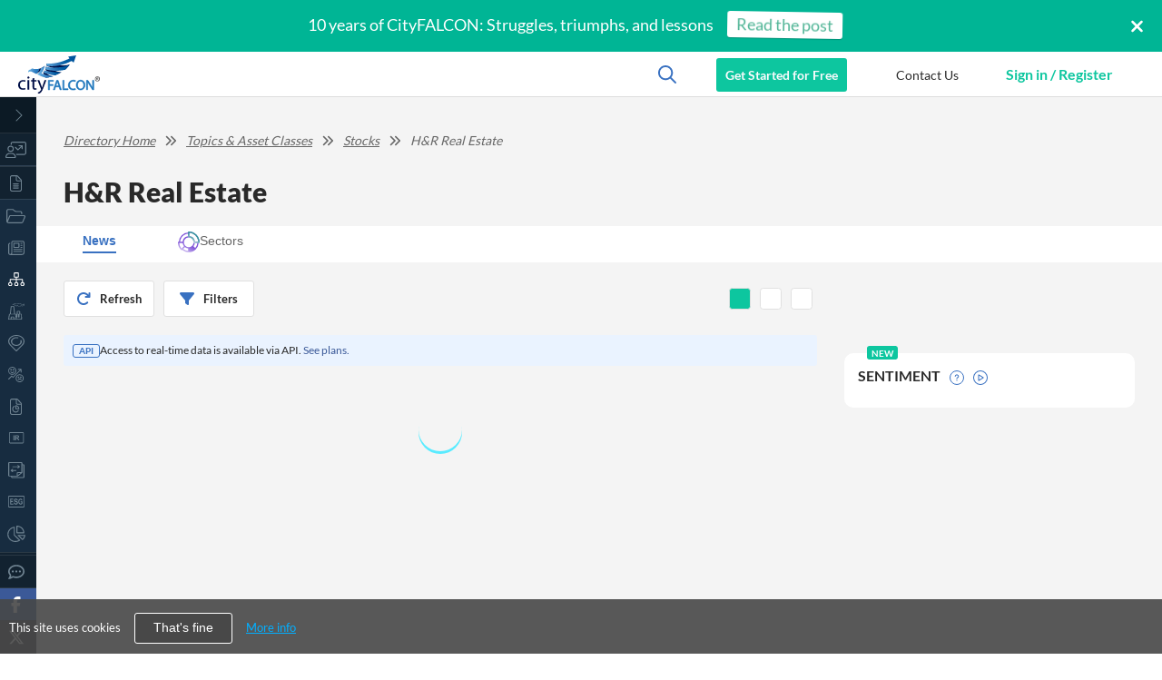

--- FILE ---
content_type: text/html; charset=utf-8
request_url: https://www.cityfalcon.ai/news/directory/stocks/h-r-real-estate-hr-un
body_size: 18653
content:
<!DOCTYPE html>
<html class='user-not-logged-in' lang='en'>
<head lang='en'>
<meta content='telephone=no' name='format-detection'>
<meta content='Vey7fY0ev77vG40RvWS4-4d9ISbhEo3FamxEJqByLr4' name='google-site-verification'>
<meta charset='utf-8'>
<meta content='width=device-width, initial-scale=1, maximum-scale=5, user-scalable=1' name='viewport'>
<meta name="csrf-param" content="authenticity_token" />
<meta name="csrf-token" content="1PNEcWV+Da7Nh6nq2OurWuvzf0WaSB5FR0Z/i8bD2+unUZKHhO2Yq0d7Dj3PHhIt6FeL336ciWw3PMTKPIM0NA==" />
  <meta name="google-site-verification" content="Cn5HFsxR9YSk3S8uK73HjYjKmTYnluNvebNmKr3oTe0" />

  <!-- Global site tag (gtag.js) - Google Analytics -->
  <script async src="https://www.googletagmanager.com/gtag/js?id=G-RBZMHFK893" type="7a524a6131ee11322dac1648-text/javascript"></script>
  <script type="7a524a6131ee11322dac1648-text/javascript">
    window.dataLayer = window.dataLayer || [];
    function gtag(){dataLayer.push(arguments);}
    gtag('js', new Date());

    gtag('config', 'G-RBZMHFK893');
  </script>

    <!-- Facebook Pixel Code -->
    <script type="7a524a6131ee11322dac1648-text/javascript">
      !function(f,b,e,v,n,t,s)
      {if(f.fbq)return;n=f.fbq=function(){n.callMethod?
        n.callMethod.apply(n,arguments):n.queue.push(arguments)};
        if(!f._fbq)f._fbq=n;n.push=n;n.loaded=!0;n.version='2.0';
        n.queue=[];t=b.createElement(e);t.async=!0;
        t.src=v;s=b.getElementsByTagName(e)[0];
        s.parentNode.insertBefore(t,s)}(window, document,'script',
        'https://connect.facebook.net/en_US/fbevents.js');
      fbq('init', '865196068088930');
      fbq('track', 'PageView');
    </script>
    <!-- End Facebook Pixel Code -->

    <!-- Piwik -->
      <script type="7a524a6131ee11322dac1648-text/javascript">
        var _paq = _paq || [];
        _paq.push(['setCustomDimension', 1, 'guest']); // user type
        _paq.push(['setCustomDimension', 2, 'Web']); // app type
        _paq.push(['trackPageView']);
        _paq.push(['enableLinkTracking']);
        (function() {
          var u="//pw.cityfalcon.com/";
          _paq.push(['setTrackerUrl', u+'piwik.php']);
            _paq.push(['setSiteId', '1']);
          var d=document, g=d.createElement('script'), s=d.getElementsByTagName('script')[0];
          g.type='text/javascript'; g.async=true; g.defer=true; g.src=u+'piwik.js'; s.parentNode.insertBefore(g,s);
        })();
      </script>
    <!-- End Piwik Code -->

  <!-- Google tag (gtag.js) -->
  <script async src="https://www.googletagmanager.com/gtag/js?id=AW-16756872612" type="7a524a6131ee11322dac1648-text/javascript"> </script>
  <script type="7a524a6131ee11322dac1648-text/javascript">
    window.dataLayer = window.dataLayer || []; function gtag(){dataLayer.push(arguments);} gtag('js', new Date()); gtag('config', 'AW-16756872612');
  </script>

  <!-- Google Tag Manager -->
  <script type="7a524a6131ee11322dac1648-text/javascript">
    (function(w,d,s,l,i){w[l]=w[l]||[];w[l].push({'gtm.start':
    new Date().getTime(),event:'gtm.js'});var f=d.getElementsByTagName(s)[0],
    j=d.createElement(s),dl=l!='dataLayer'?'&l='+l:'';j.async=true;j.src=
    'https://www.googletagmanager.com/gtm.js?id='+i+dl;f.parentNode.insertBefore(j,f);
    })(window,document,'script','dataLayer','GTM-TJBNBJ8Z');
  </script>
  <!-- End Google Tag Manager -->

<link rel="shortcut icon" type="image/x-icon" href="/assets/favicon-5edab8691babd7c7362317bdfa700be7.ico" id="favicon" />
<link href='https://s3-eu-west-1.amazonaws.com/cityfalcon/cityfalcon_logo.png' rel='image_src' type='image/jpeg'>
<link as='script' href='https://fast.wistia.com/assets/external/E-v1.js' rel='preload'>
<link as='script' href='https://cityfalcon.wistia.com' rel='preconnect'>
<link rel="stylesheet" media="screen" href="/assets/application-69d2a3bba1d2584d3bdf0dfbaa754de8.css" />
<script src="/cdn-cgi/scripts/7d0fa10a/cloudflare-static/rocket-loader.min.js" data-cf-settings="7a524a6131ee11322dac1648-|49"></script><link rel="stylesheet" media="print" href="/assets/application-lazy-8e9a2b8e607fb396d724312abfceb619.css" onload="this.media=&#39;all&#39;; this.onload=null;" />
<script src="/assets/application-e2b905eed3ae4d4621fe2fae51d57e9c.js" async="async" type="7a524a6131ee11322dac1648-text/javascript"></script>
<link data-chunk="components-SEO_pages-Topic" rel="preload" as="style" href="/packs/css/6229-27b5d3b3.css">
<link data-chunk="Item" rel="preload" as="style" href="/packs/css/878-7ee29a9e.css">
<link data-chunk="ToggleBtn" rel="preload" as="style" href="/packs/css/7262-9850f203.css">
<link data-chunk="LeftBar" rel="preload" as="style" href="/packs/css/2708-9d00689a.css">
<link data-chunk="Modals-AuthModals-AuthenticationModal" rel="preload" as="style" href="/packs/css/113-7d9a20a2.css">
<link data-chunk="Modals-AuthModals-AuthenticationModal" rel="preload" as="style" href="/packs/css/3056-8657c2d5.css">
<link data-chunk="bundles-containers-Routes" rel="preload" as="style" href="/packs/css/3726-a3ecb234.css">
<link data-chunk="bundles-containers-Routes" rel="preload" as="style" href="/packs/css/8902-490626f5.css">
<link data-chunk="client_bundle" rel="preload" as="style" href="/packs/css/client_bundle-e687e346.css">
<link data-chunk="client_bundle" rel="preload" as="script" href="/packs/js/3672-1d573832477137ad73fe.js">
<link data-chunk="client_bundle" rel="preload" as="script" href="/packs/js/client_bundle-9d8966f7a6332b209c66.js">
<link data-chunk="bundles-containers-Routes" rel="preload" as="script" href="/packs/js/588-8de6d72e11fd6e2f194f.chunk.js">
<link data-chunk="bundles-containers-Routes" rel="preload" as="script" href="/packs/js/9554-c8db47feb7db178f6210.chunk.js">
<link data-chunk="bundles-containers-Routes" rel="preload" as="script" href="/packs/js/7922-514241f071774647a21d.chunk.js">
<link data-chunk="bundles-containers-Routes" rel="preload" as="script" href="/packs/js/7020-b9f8535793c2f1d08d74.chunk.js">
<link data-chunk="bundles-containers-Routes" rel="preload" as="script" href="/packs/js/1696-24b3ee0fcdb016d3b726.chunk.js">
<link data-chunk="bundles-containers-Routes" rel="preload" as="script" href="/packs/js/5283-af0ba99dcfa8ee950683.chunk.js">
<link data-chunk="bundles-containers-Routes" rel="preload" as="script" href="/packs/js/8902-667f96ac9a2482304bb8.chunk.js">
<link data-chunk="bundles-containers-Routes" rel="preload" as="script" href="/packs/js/bundles-containers-Routes-a1baf131a4b8baef5b36.chunk.js">
<link data-chunk="Modals-AuthModals-AuthenticationModal" rel="preload" as="script" href="/packs/js/802-6d979e80cea12d035112.chunk.js">
<link data-chunk="Modals-AuthModals-AuthenticationModal" rel="preload" as="script" href="/packs/js/9766-1964b2f3ce561422b58e.chunk.js">
<link data-chunk="Modals-AuthModals-AuthenticationModal" rel="preload" as="script" href="/packs/js/8328-266c6093571b82b81986.chunk.js">
<link data-chunk="Modals-AuthModals-AuthenticationModal" rel="preload" as="script" href="/packs/js/Modals-AuthModals-AuthenticationModal-3856a7d0bde99adf6b01.chunk.js">
<link data-chunk="LeftBar" rel="preload" as="script" href="/packs/js/LeftBar-b942dcd1d88580834044.chunk.js">
<link data-chunk="ToggleBtn" rel="preload" as="script" href="/packs/js/ToggleBtn-f134cad8e67794a4a7f8.chunk.js">
<link data-chunk="Item" rel="preload" as="script" href="/packs/js/3932-6c7888bf19ada25b4d76.chunk.js">
<link data-chunk="Item" rel="preload" as="script" href="/packs/js/Item-2d51b490ec93de35751e.chunk.js">
<link data-chunk="components-SEO_pages-Topic" rel="preload" as="script" href="/packs/js/2800-39697fb1d3aa0858bbed.chunk.js">
<link data-chunk="components-SEO_pages-Topic" rel="preload" as="script" href="/packs/js/components-SEO_pages-Topic-09e42302b9705039c6cc.chunk.js">

<title>H&amp;R Real Estate Stock Top Financial News | CityFALCON</title><meta name="keywords" content="news, world news, international news, news today, financial news, economic news, business news, breaking news, latest news, local news, live news, market research, stock market, commodity market, cryptocurrency market, cryptocurrency prices, crypto news, news headlines, finance, capital, trading, investing"></meta><meta name="twitter:card" content="summary_large_image"></meta><meta name="twitter:image" content="https://www.cityfalcon.ai/assets/og-images/Directory-23717f60cde1074d9f6e7ca1fe1ad0ed.png"></meta><meta name="title" content="H&amp;R Real Estate Stock Top Financial News | CityFALCON"></meta><meta name="description" content="Get latest H&amp;R Real Estate major breaking news, important updates,  insights, and analytics, all in one place!"></meta><meta property="og:title" content="H&amp;R Real Estate Stock Top Financial News | CityFALCON"></meta><meta property="og:description" content="Get latest H&amp;R Real Estate major breaking news, important updates,  insights, and analytics, all in one place!"></meta><meta property="og:image" content="https://cityfalconproduction.blob.core.windows.net/autotweetmedia/external_blobs/objects/112/original/facebook_shared_image.png"></meta><meta name="dynamic-meta-tags-current-path" content="news/directory/stocks/h-r-real-estate-hr-un"></meta><meta name="dynamic-meta-tags-query-selectors" content="meta[name=&quot;keywords&quot;]&amp;&amp;&amp;meta[name=&quot;twitter:card&quot;]&amp;&amp;&amp;meta[name=&quot;twitter:image&quot;]&amp;&amp;&amp;meta[name=&quot;title&quot;]&amp;&amp;&amp;meta[name=&quot;description&quot;]&amp;&amp;&amp;meta[property=&quot;og:title&quot;]&amp;&amp;&amp;meta[property=&quot;og:description&quot;]&amp;&amp;&amp;meta[property=&quot;og:image&quot;]"></meta><script type="7a524a6131ee11322dac1648-text/javascript">
  var w = window;
  var p = w.location.protocol;
  if (p.indexOf("http") < 0) {
    p = "http:";
  }
  var d = document;
  var f = d.getElementsByTagName('script')[0],s = d.createElement('script');
  s.type = 'text/javascript';
  s.async = false;
  if (s.readyState) {
    s.onreadystatechange = function () {
      if (s.readyState === "loaded" || s.readyState === "complete") {
        s.onreadystatechange = null;
        try {
        loadwaprops("27218d28c96aa859e1d1f418108ff1258","2c1db1a73339f72c5b84e975421c17899","2ede766b6ce1aa460e2296732755d1909d23348c3e8c9ac61","22b16fed27195f828c5e777b25f606388","0.0");
        } catch(e) {}
      }
    };
  } else {
    s.onload = function () {
      try {
        loadwaprops("27218d28c96aa859e1d1f418108ff1258","2c1db1a73339f72c5b84e975421c17899","2ede766b6ce1aa460e2296732755d1909d23348c3e8c9ac61","22b16fed27195f828c5e777b25f606388","0.0");
      } catch(e) {}
    };
  }
  s.src = p + '//marketinghub.zoho.com/hub/js/WebsiteAutomation.js';
  f.parentNode.insertBefore(s, f);
</script>
</head>
<body class='' id='body'>
  <!-- Facebook Pixel Code -->
  <noscript><img height="1" width="1" style="display:none" src="https://www.facebook.com/tr?id=865196068088930&ev=PageView&noscript=1"/></noscript>
  <!-- End Facebook Pixel Code -->

  <!-- Piwik -->
  <noscript><p><img src="//piwik.cityfalcon.com/piwik.php?idsite=3" style="border:0;" alt="" /></p></noscript>
  <!-- End Piwik Code -->

  <!-- Google Tag Manager (noscript) -->
  <noscript>
    <iframe src="https://www.googletagmanager.com/ns.html?id=GTM-TJBNBJ8Z" height="0" width="0" style="display:none;visibility:hidden"></iframe>
  </noscript>
  <!-- End Google Tag Manager (noscript) -->

<input type="hidden" name="cookies_policy_status" id="cookies_policy_status" value="false" class="cookies_policy_status" />
<div class='cf-preloading-wrapper'>
<div class='cf-preloading-indicator'></div>
<div class='cf-preloading-message'>
Knowledge is on its way
</div>
</div>
<div class='cf-main-wrapper'>
<div class='yield-container clearfix'>
<link data-chunk="client_bundle" rel="stylesheet" href="/packs/css/client_bundle-e687e346.css">
<link data-chunk="bundles-containers-Routes" rel="stylesheet" href="/packs/css/8902-490626f5.css">
<link data-chunk="bundles-containers-Routes" rel="stylesheet" href="/packs/css/3726-a3ecb234.css">
<link data-chunk="Modals-AuthModals-AuthenticationModal" rel="stylesheet" href="/packs/css/3056-8657c2d5.css">
<link data-chunk="Modals-AuthModals-AuthenticationModal" rel="stylesheet" href="/packs/css/113-7d9a20a2.css">
<link data-chunk="LeftBar" rel="stylesheet" href="/packs/css/2708-9d00689a.css">
<link data-chunk="ToggleBtn" rel="stylesheet" href="/packs/css/7262-9850f203.css">
<link data-chunk="Item" rel="stylesheet" href="/packs/css/878-7ee29a9e.css">
<link data-chunk="components-SEO_pages-Topic" rel="stylesheet" href="/packs/css/6229-27b5d3b3.css">
<script type="application/json" id="js-react-on-rails-context">{"railsEnv":"production","inMailer":false,"i18nLocale":"en","i18nDefaultLocale":"en","rorVersion":"11.3.0","rorPro":true,"href":"https://www.cityfalcon.ai/news/directory/stocks/h-r-real-estate-hr-un","location":"/news/directory/stocks/h-r-real-estate-hr-un","scheme":"https","host":"www.cityfalcon.ai","port":null,"pathname":"/news/directory/stocks/h-r-real-estate-hr-un","search":null,"httpAcceptLanguage":null,"serverSide":false}</script>
<div id="GlobalRoutes-react-component-c94a9046-2aae-4e2c-adfd-182403230e95"><div class="styles-module__privacy-notice-container___TomLQ styles-module__opacity___UO8BS"><div class="styles-module__privacy-notice___y2vYl"><span class="styles-module__privacy-notice__text___TCUNq">This site uses cookies</span><button type="button" class="styles-module__button___ITudW">That&#x27;s fine</button><a href="/privacy">More info</a></div></div><button type="button" aria-label="scroll-up-button" class="styles-module__scroll-up-button___u4XU0 styles-module__hide___pxR1p"><svg aria-hidden="true" focusable="false" data-prefix="fas" data-icon="chevron-up" class="svg-inline--fa fa-chevron-up " role="img" xmlns="http://www.w3.org/2000/svg" viewBox="0 0 512 512"><path fill="currentColor" d="M233.4 105.4c12.5-12.5 32.8-12.5 45.3 0l192 192c12.5 12.5 12.5 32.8 0 45.3s-32.8 12.5-45.3 0L256 173.3 86.6 342.6c-12.5 12.5-32.8 12.5-45.3 0s-12.5-32.8 0-45.3l192-192z"></path></svg></button><div class="styles-module__header-wrapper___UCQpR"><div class="styles-module__promo_container___vhrIt styles-module__mobile_default___tX3IO" style="display:block"><div></div></div><header class="styles-module__header___jCmbB styles-module__left_bar_exists___R4brM" id="watchlist-header"><div class="styles-module__header_content___wwBsy"><div class="styles-module__logoContainer___fafno"><div class="styles-module__logo___fmMVR"><a href="/"><img src="/packs/static/logo-940ad599ae222881efbe.svg" width="90" height="43" alt="Logo" loading="lazy"/></a></div></div><div class="styles-module__user_block___pKhUf"><div class="styles-module__icon_container___ciVnh"><svg aria-hidden="true" focusable="false" data-prefix="far" data-icon="magnifying-glass" class="svg-inline--fa fa-magnifying-glass " role="img" xmlns="http://www.w3.org/2000/svg" viewBox="0 0 512 512"><path fill="currentColor" d="M368 208A160 160 0 1 0 48 208a160 160 0 1 0 320 0zM337.1 371.1C301.7 399.2 256.8 416 208 416C93.1 416 0 322.9 0 208S93.1 0 208 0S416 93.1 416 208c0 48.8-16.8 93.7-44.9 129.1L505 471c9.4 9.4 9.4 24.6 0 33.9s-24.6 9.4-33.9 0L337.1 371.1z"></path></svg></div><div class="styles-module__upgrade_button___QfOCS"><a href="/pricing">Get Started for Free</a></div><a href="/contact-us" role="button" class="styles-module__header-contact-us___qpMGj"><span class="styles-module__text___vKQU3">Contact Us</span><svg aria-hidden="true" focusable="false" data-prefix="far" data-icon="comment-dots" class="svg-inline--fa fa-comment-dots styles-module__icon___blBtb" role="img" xmlns="http://www.w3.org/2000/svg" viewBox="0 0 512 512"><path fill="currentColor" d="M168.2 384.9c-15-5.4-31.7-3.1-44.6 6.4c-8.2 6-22.3 14.8-39.4 22.7c5.6-14.7 9.9-31.3 11.3-49.4c1-12.9-3.3-25.7-11.8-35.5C60.4 302.8 48 272 48 240c0-79.5 83.3-160 208-160s208 80.5 208 160s-83.3 160-208 160c-31.6 0-61.3-5.5-87.8-15.1zM26.3 423.8c-1.6 2.7-3.3 5.4-5.1 8.1l-.3 .5c-1.6 2.3-3.2 4.6-4.8 6.9c-3.5 4.7-7.3 9.3-11.3 13.5c-4.6 4.6-5.9 11.4-3.4 17.4c2.5 6 8.3 9.9 14.8 9.9c5.1 0 10.2-.3 15.3-.8l.7-.1c4.4-.5 8.8-1.1 13.2-1.9c.8-.1 1.6-.3 2.4-.5c17.8-3.5 34.9-9.5 50.1-16.1c22.9-10 42.4-21.9 54.3-30.6c31.8 11.5 67 17.9 104.1 17.9c141.4 0 256-93.1 256-208S397.4 32 256 32S0 125.1 0 240c0 45.1 17.7 86.8 47.7 120.9c-1.9 24.5-11.4 46.3-21.4 62.9zM144 272a32 32 0 1 0 0-64 32 32 0 1 0 0 64zm144-32a32 32 0 1 0 -64 0 32 32 0 1 0 64 0zm80 32a32 32 0 1 0 0-64 32 32 0 1 0 0 64z"></path></svg></a><div><div class="styles-module__sign_button_big___cKGPu"><button type="button" class="styles-module__button_register___mODTF styles-module__button_component___hO1yE styles-module__transparent___S6SCI styles-module__btn_short___XOb8u styles-module__noborder___JYZyp">Sign in / Register</button></div><div class="styles-module__sign_button_small___TteBv"><button class="styles-module__mobile-sign-in__btn___n8LGc" aria-label="mobile-sign-in" type="button"><svg aria-hidden="true" focusable="false" data-prefix="fal" data-icon="arrow-right-to-bracket" class="svg-inline--fa fa-arrow-right-to-bracket " role="img" xmlns="http://www.w3.org/2000/svg" viewBox="0 0 512 512"><path fill="currentColor" d="M347.3 267.3c6.2-6.2 6.2-16.4 0-22.6l-128-128c-6.2-6.2-16.4-6.2-22.6 0s-6.2 16.4 0 22.6L297.4 240 16 240c-8.8 0-16 7.2-16 16s7.2 16 16 16l281.4 0L196.7 372.7c-6.2 6.2-6.2 16.4 0 22.6s16.4 6.2 22.6 0l128-128zM336 448c-8.8 0-16 7.2-16 16s7.2 16 16 16l96 0c44.2 0 80-35.8 80-80l0-288c0-44.2-35.8-80-80-80l-96 0c-8.8 0-16 7.2-16 16s7.2 16 16 16l96 0c26.5 0 48 21.5 48 48l0 288c0 26.5-21.5 48-48 48l-96 0z"></path></svg></button></div></div></div></div></header><button id="menuToggleButton" aria-label="menu-toggle-button" type="button" class="styles-module__toggle-button___u54dO"><span></span></button><aside class="styles-module__left-bar___Ylizy" style="height:calc(100vh - 50px);position:fixed;top:50px"><article class="styles-module__wrapper___SMQef"><button type="button" class="styles-module__expand-button___Y0qe1"><div class="styles-module__icon___WghA7"><svg aria-hidden="true" focusable="false" data-prefix="fal" data-icon="chevron-right" class="svg-inline--fa fa-chevron-right " role="img" xmlns="http://www.w3.org/2000/svg" viewBox="0 0 320 512"><path fill="currentColor" d="M299.3 244.7c6.2 6.2 6.2 16.4 0 22.6l-192 192c-6.2 6.2-16.4 6.2-22.6 0s-6.2-16.4 0-22.6L265.4 256 84.7 75.3c-6.2-6.2-6.2-16.4 0-22.6s16.4-6.2 22.6 0l192 192z"></path></svg></div><div class="styles-module__hide___SY_tl">Minimize</div></button><section class="styles-module__items-container___owcto"><a class="styles-module__item___e_0KI styles-module__header-Item___EovPi" href="/news/directory/stocks/h-r-real-estate-hr-un"><div class="styles-module__icon___jr1sx"><svg aria-hidden="true" focusable="false" data-prefix="fal" data-icon="chart-user" class="svg-inline--fa fa-chart-user " role="img" xmlns="http://www.w3.org/2000/svg" viewBox="0 0 640 512"><path fill="currentColor" d="M576 32L224 32c-17.7 0-32 14.3-32 32l0 36c-10.2-2.6-21-4-32-4l0-32c0-35.3 28.7-64 64-64L576 0c35.3 0 64 28.7 64 64l0 288c0 35.3-28.7 64-64 64l-239.2 0c-5.3-11.4-11.8-22.2-19.5-32L576 384c17.7 0 32-14.3 32-32l0-288c0-17.7-14.3-32-32-32zM400 128c0-8.8 7.2-16 16-16l96 0c8.8 0 16 7.2 16 16l0 96c0 8.8-7.2 16-16 16s-16-7.2-16-16l0-57.4L395.3 267.3c-6.2 6.2-16.4 6.2-22.6 0l-80-80c-6.2-6.2-6.2-16.4 0-22.6s16.4-6.2 22.6 0L384 233.4 473.4 144 416 144c-8.8 0-16-7.2-16-16zM160 288a64 64 0 1 0 0-128 64 64 0 1 0 0 128zm0-160a96 96 0 1 1 0 192 96 96 0 1 1 0-192zM133.3 384c-54.2 0-98.4 42.5-101.2 96l255.7 0c-2.8-53.5-47-96-101.2-96l-53.3 0zm0-32l53.3 0C260.3 352 320 411.7 320 485.3c0 14.7-11.9 26.7-26.7 26.7L26.7 512C11.9 512 0 500.1 0 485.3C0 411.7 59.7 352 133.3 352z"></path></svg></div><div class="styles-module__link___pc1al"><div class="styles-module__itemName___D2OZ2">Personalised Content</div></div><svg aria-hidden="true" focusable="false" data-prefix="fal" data-icon="chevron-down" class="svg-inline--fa fa-chevron-down " role="img" xmlns="http://www.w3.org/2000/svg" viewBox="0 0 512 512"><path fill="currentColor" d="M267.3 395.3c-6.2 6.2-16.4 6.2-22.6 0l-192-192c-6.2-6.2-6.2-16.4 0-22.6s16.4-6.2 22.6 0L256 361.4 436.7 180.7c6.2-6.2 16.4-6.2 22.6 0s6.2 16.4 0 22.6l-192 192z"></path></svg></a><ul><li><a class="styles-module__item___e_0KI styles-module__menu-list-item___TW6LK" href="/watchlists"><div class="styles-module__icon___jr1sx"><svg aria-hidden="true" focusable="false" data-prefix="fal" data-icon="list-ul" class="svg-inline--fa fa-list-ul " role="img" xmlns="http://www.w3.org/2000/svg" viewBox="0 0 512 512"><path fill="currentColor" d="M64 64a32 32 0 1 0 0 64 32 32 0 1 0 0-64zM176 80c-8.8 0-16 7.2-16 16s7.2 16 16 16l320 0c8.8 0 16-7.2 16-16s-7.2-16-16-16L176 80zm0 160c-8.8 0-16 7.2-16 16s7.2 16 16 16l320 0c8.8 0 16-7.2 16-16s-7.2-16-16-16l-320 0zm0 160c-8.8 0-16 7.2-16 16s7.2 16 16 16l320 0c8.8 0 16-7.2 16-16s-7.2-16-16-16l-320 0zM96 256a32 32 0 1 0 -64 0 32 32 0 1 0 64 0zM64 384a32 32 0 1 0 0 64 32 32 0 1 0 0-64z"></path></svg></div><div class="styles-module__link___pc1al"><div class="styles-module__itemName___D2OZ2">Watchlists</div></div></a></li></ul></section><section class="styles-module__items-container___owcto"><a class="styles-module__item___e_0KI styles-module__header-Item___EovPi" href="/news/directory/stocks/h-r-real-estate-hr-un"><div class="styles-module__icon___jr1sx"><svg aria-hidden="true" focusable="false" data-prefix="fal" data-icon="file-lines" class="svg-inline--fa fa-file-lines " role="img" xmlns="http://www.w3.org/2000/svg" viewBox="0 0 384 512"><path fill="currentColor" d="M320 480L64 480c-17.7 0-32-14.3-32-32L32 64c0-17.7 14.3-32 32-32l128 0 0 112c0 26.5 21.5 48 48 48l112 0 0 256c0 17.7-14.3 32-32 32zM240 160c-8.8 0-16-7.2-16-16l0-111.5c2.8 .7 5.4 2.1 7.4 4.2L347.3 152.6c2.1 2.1 3.5 4.6 4.2 7.4L240 160zM64 0C28.7 0 0 28.7 0 64L0 448c0 35.3 28.7 64 64 64l256 0c35.3 0 64-28.7 64-64l0-284.1c0-12.7-5.1-24.9-14.1-33.9L254.1 14.1c-9-9-21.2-14.1-33.9-14.1L64 0zm48 256c-8.8 0-16 7.2-16 16s7.2 16 16 16l160 0c8.8 0 16-7.2 16-16s-7.2-16-16-16l-160 0zm0 64c-8.8 0-16 7.2-16 16s7.2 16 16 16l160 0c8.8 0 16-7.2 16-16s-7.2-16-16-16l-160 0zm0 64c-8.8 0-16 7.2-16 16s7.2 16 16 16l160 0c8.8 0 16-7.2 16-16s-7.2-16-16-16l-160 0z"></path></svg></div><div class="styles-module__link___pc1al"><div class="styles-module__itemName___D2OZ2">All Content</div></div><svg aria-hidden="true" focusable="false" data-prefix="fal" data-icon="chevron-down" class="svg-inline--fa fa-chevron-down " role="img" xmlns="http://www.w3.org/2000/svg" viewBox="0 0 512 512"><path fill="currentColor" d="M267.3 395.3c-6.2 6.2-16.4 6.2-22.6 0l-192-192c-6.2-6.2-6.2-16.4 0-22.6s16.4-6.2 22.6 0L256 361.4 436.7 180.7c6.2-6.2 16.4-6.2 22.6 0s6.2 16.4 0 22.6l-192 192z"></path></svg></a><ul><li><a class="styles-module__item___e_0KI styles-module__active___CNksq styles-module__menu-list-item___TW6LK" href="/news/directory"><div class="styles-module__icon___jr1sx"><svg aria-hidden="true" focusable="false" data-prefix="fal" data-icon="folder-open" class="svg-inline--fa fa-folder-open " role="img" xmlns="http://www.w3.org/2000/svg" viewBox="0 0 576 512"><path fill="currentColor" d="M448 160l0 32 32 0 0-32c0-35.3-28.7-64-64-64L298.5 96c-17 0-33.3-6.7-45.3-18.7L226.7 50.7c-12-12-28.3-18.7-45.3-18.7L64 32C28.7 32 0 60.7 0 96L0 416c0 35.3 28.7 64 64 64l320 0 80 0c19.6 0 37.3-11.9 44.6-30.2l64-160c5.9-14.8 4.1-31.5-4.8-44.7S543.9 224 528 224l-400 0c-19.6 0-37.3 11.9-44.6 30.2L32 382.8 32 96c0-17.7 14.3-32 32-32l117.5 0c8.5 0 16.6 3.4 22.6 9.4l22.6-22.6L204.1 73.4l26.5 26.5c18 18 42.4 28.1 67.9 28.1L416 128c17.7 0 32 14.3 32 32zM384 448L64 448c-5.3 0-10.3-2.6-13.2-7s-3.6-10-1.6-14.9l64-160c2.4-6.1 8.3-10.1 14.9-10.1l400 0c5.3 0 10.3 2.6 13.2 7s3.6 10 1.6 14.9l-64 160C476.4 444 470.5 448 464 448l-80 0z"></path></svg></div><div class="styles-module__link___pc1al"><div class="styles-module__itemName___D2OZ2">Topics Directory</div></div></a></li><li><a class="styles-module__item___e_0KI styles-module__menu-list-item___TW6LK" href="/news"><div class="styles-module__icon___jr1sx"><svg aria-hidden="true" focusable="false" data-prefix="fal" data-icon="newspaper" class="svg-inline--fa fa-newspaper " role="img" xmlns="http://www.w3.org/2000/svg" viewBox="0 0 512 512"><path fill="currentColor" d="M160 64c-17.7 0-32 14.3-32 32l0 320c0 11.7-3.1 22.6-8.6 32L432 448c26.5 0 48-21.5 48-48l0-304c0-17.7-14.3-32-32-32L160 64zM64 480c-35.3 0-64-28.7-64-64L0 160c0-35.3 28.7-64 64-64l0 32c-17.7 0-32 14.3-32 32l0 256c0 17.7 14.3 32 32 32s32-14.3 32-32L96 96c0-35.3 28.7-64 64-64l288 0c35.3 0 64 28.7 64 64l0 304c0 44.2-35.8 80-80 80L64 480zM384 112c0-8.8 7.2-16 16-16l32 0c8.8 0 16 7.2 16 16s-7.2 16-16 16l-32 0c-8.8 0-16-7.2-16-16zm0 64c0-8.8 7.2-16 16-16l32 0c8.8 0 16 7.2 16 16s-7.2 16-16 16l-32 0c-8.8 0-16-7.2-16-16zm0 64c0-8.8 7.2-16 16-16l32 0c8.8 0 16 7.2 16 16s-7.2 16-16 16l-32 0c-8.8 0-16-7.2-16-16zM160 304c0-8.8 7.2-16 16-16l256 0c8.8 0 16 7.2 16 16s-7.2 16-16 16l-256 0c-8.8 0-16-7.2-16-16zm0 64c0-8.8 7.2-16 16-16l256 0c8.8 0 16 7.2 16 16s-7.2 16-16 16l-256 0c-8.8 0-16-7.2-16-16zm32-144l128 0 0-96-128 0 0 96zM160 120c0-13.3 10.7-24 24-24l144 0c13.3 0 24 10.7 24 24l0 112c0 13.3-10.7 24-24 24l-144 0c-13.3 0-24-10.7-24-24l0-112z"></path></svg></div><div class="styles-module__link___pc1al"><div class="styles-module__itemName___D2OZ2">News and Research</div></div></a></li><li><a class="styles-module__item___e_0KI styles-module__active___CNksq styles-module__menu-list-item___TW6LK" href="/news/directory/topic-class"><div class="styles-module__icon___jr1sx"><img width="20" height="13" src="/packs/static/topics-asset-classes_d-f520d229c4dee5a0fc24.svg" alt="Topics and Asset Classes"/></div><div class="styles-module__link___pc1al"><div class="styles-module__itemName___D2OZ2">Topics &amp; Asset Classes</div></div></a></li><li><a class="styles-module__item___e_0KI styles-module__menu-list-item___TW6LK" href="/news/directory/dcsc-sectors"><div class="styles-module__icon___jr1sx"><img width="20" height="30" src="/packs/static/sectors-copy-14a1eced3efb51cf6566.svg" alt="Sectors"/></div><div class="styles-module__link___pc1al"><div class="styles-module__itemName___D2OZ2">Sectors</div></div></a></li><li><a class="styles-module__item___e_0KI styles-module__menu-list-item___TW6LK" href="/news/directory/locations"><div class="styles-module__icon___jr1sx"><img width="20" height="25" src="/packs/static/locations-copy-f07f592443e3fa8109a4.svg" alt="Locations"/></div><div class="styles-module__link___pc1al"><div class="styles-module__itemName___D2OZ2">Locations</div></div></a></li><li><a class="styles-module__item___e_0KI styles-module__menu-list-item___TW6LK" href="/news/sentiment"><div class="styles-module__icon___jr1sx"><img width="20" height="20" src="/packs/static/sentiment-analysis-b7905310d56df5fdad94.svg" alt="Sentiment Analysis"/></div><div class="styles-module__link___pc1al"><div class="styles-module__itemName___D2OZ2">Sentiment Analysis</div></div></a></li><li><a class="styles-module__item___e_0KI styles-module__menu-list-item___TW6LK" href="/directory/filings"><div class="styles-module__icon___jr1sx"><svg aria-hidden="true" focusable="false" data-prefix="fal" data-icon="file-chart-pie" class="svg-inline--fa fa-file-chart-pie " role="img" xmlns="http://www.w3.org/2000/svg" viewBox="0 0 384 512"><path fill="currentColor" d="M320 480L64 480c-17.7 0-32-14.3-32-32L32 64c0-17.7 14.3-32 32-32l128 0 0 112c0 26.5 21.5 48 48 48l112 0 0 256c0 17.7-14.3 32-32 32zM240 160c-8.8 0-16-7.2-16-16l0-111.5c2.8 .7 5.4 2.1 7.4 4.2L347.3 152.6c2.1 2.1 3.5 4.6 4.2 7.4L240 160zM64 0C28.7 0 0 28.7 0 64L0 448c0 35.3 28.7 64 64 64l256 0c35.3 0 64-28.7 64-64l0-284.1c0-12.7-5.1-24.9-14.1-33.9L254.1 14.1c-9-9-21.2-14.1-33.9-14.1L64 0zM176 224l0 96c0 8.8 7.2 16 16 16l96 0c8.8 0 16-7.2 16-16c0-61.9-50.1-112-112-112c-8.8 0-16 7.2-16 16zm32 17.6c31.3 6.4 56 31.1 62.4 62.4L208 304l0-62.4zm-56-21C105.7 234.4 72 277.3 72 328c0 61.9 50.1 112 112 112c50.7 0 93.6-33.7 107.4-80l-34 0c-12.3 28.3-40.5 48-73.3 48c-44.2 0-80-35.8-80-80c0-32.8 19.7-61 48-73.3l0-34z"></path></svg></div><div class="styles-module__link___pc1al"><div class="styles-module__itemName___D2OZ2">Company Filings</div></div></a></li><li><a class="styles-module__item___e_0KI styles-module__menu-list-item___TW6LK" href="/directory/investor-relations"><div class="styles-module__icon___jr1sx"><img width="20" height="13" src="/packs/static/ir-logo-12a7942c74bc01430afa.svg" alt="Investor Relations"/></div><div class="styles-module__link___pc1al"><div class="styles-module__itemName___D2OZ2">Investor Relations</div></div></a></li><li><a class="styles-module__item___e_0KI styles-module__menu-list-item___TW6LK" href="/directory/insider-transactions"><div class="styles-module__icon___jr1sx"><img width="14" height="18" src="/packs/static/insider-transactions-logo-4ddcfd98d747f43d20af.svg" alt="Insider Transactions"/></div><div class="styles-module__link___pc1al"><div class="styles-module__itemName___D2OZ2">Insider Transactions</div></div></a></li><li><a class="styles-module__item___e_0KI styles-module__menu-list-item___TW6LK" href="/directory/esg"><div class="styles-module__icon___jr1sx"><img width="20" height="13" src="/packs/static/esg-638d0135ecba6ea63613.svg" alt="ESG"/></div><div class="styles-module__link___pc1al"><div class="styles-module__itemName___D2OZ2">ESG</div></div></a></li><li><a class="styles-module__item___e_0KI styles-module__menu-list-item___TW6LK styles-module__uk_insights___Zz9xW" href="/directory/companies-insights/uk"><div class="styles-module__icon___jr1sx"><svg aria-hidden="true" focusable="false" data-prefix="fal" data-icon="chart-pie" class="svg-inline--fa fa-chart-pie " role="img" xmlns="http://www.w3.org/2000/svg" viewBox="0 0 576 512"><path fill="currentColor" d="M511.3 208L336 208l0-175.3c93.3 7.7 167.6 82.1 175.3 175.3zM320 240l208.5 0c8.4 0 15.4-6.5 15.5-14.9l0-1.1C544 100.3 443.7 0 320 0l-1.1 0C310.5 0 304 7.1 304 15.5L304 224c0 8.8 7.2 16 16 16zm-86.6 70.6L375.3 452.6C344.9 470 309.6 480 272 480C157.1 480 64 386.9 64 272c0-98.3 68.3-180.8 160-202.4L224 288c0 8.5 3.4 16.6 9.4 22.6zM239 34.3C122.1 50.3 32 150.7 32 272c0 132.5 107.5 240 240 240c51.8 0 99.8-16.4 139-44.3c7.7-5.5 8.2-16.5 1.5-23.1L256 288l0-238.4c0-9.2-7.8-16.6-17-15.4zM489.6 412.3L397.3 320l141.2 0c-8.3 35-25.4 66.6-48.9 92.3zM573.8 305c1.3-9.2-6.1-17-15.4-17l-199.8 0c-14.3 0-21.4 17.2-11.3 27.3L478.7 446.7c5.8 5.8 15.2 6.3 21.2 .7c39.3-36.7 66.2-86.5 73.9-142.3z"></path></svg></div><div class="styles-module__link___pc1al"><div class="styles-module__itemName___D2OZ2">Private Company Insights</div></div></a></li></ul></section><section class="styles-module__items-container___owcto"><a class="styles-module__item___e_0KI styles-module__header-Item___EovPi" href="/search"><div class="styles-module__icon___jr1sx"><svg aria-hidden="true" focusable="false" data-prefix="fal" data-icon="magnifying-glass" class="svg-inline--fa fa-magnifying-glass " role="img" xmlns="http://www.w3.org/2000/svg" viewBox="0 0 512 512"><path fill="currentColor" d="M384 208A176 176 0 1 0 32 208a176 176 0 1 0 352 0zM343.3 366C307 397.2 259.7 416 208 416C93.1 416 0 322.9 0 208S93.1 0 208 0S416 93.1 416 208c0 51.7-18.8 99-50 135.3L507.3 484.7c6.2 6.2 6.2 16.4 0 22.6s-16.4 6.2-22.6 0L343.3 366z"></path></svg></div><div class="styles-module__link___pc1al"><div class="styles-module__itemName___D2OZ2">Search</div></div></a></section><section class="styles-module__items-container___owcto"><a class="styles-module__item___e_0KI styles-module__header-Item___EovPi" href="/news/directory/stocks/h-r-real-estate-hr-un"><div class="styles-module__icon___jr1sx"><svg aria-hidden="true" focusable="false" data-prefix="fal" data-icon="gear" class="svg-inline--fa fa-gear " role="img" xmlns="http://www.w3.org/2000/svg" viewBox="0 0 512 512"><path fill="currentColor" d="M223.3 37.8c.4-1.5 1.3-2.8 2.4-3.8c9.9-1.3 20-2 30.3-2s20.4 .7 30.3 2c1.1 1 1.9 2.3 2.4 3.8l13.7 47.7c3.5 12.1 12.2 21.1 22.5 26.1c7.6 3.6 14.8 7.8 21.7 12.5c9.4 6.5 21.7 9.5 33.9 6.5l48.2-12c1.5-.4 3-.3 4.4 .2c5.4 6.9 10.4 14.2 14.9 21.8l4.3 7.4c4.2 7.5 7.9 15.3 11.2 23.3c-.3 1.5-1 2.9-2.1 4L426.8 211c-8.7 9-12.2 21.1-11.3 32.5c.3 4.1 .5 8.3 .5 12.5s-.2 8.4-.5 12.5c-.9 11.4 2.6 23.5 11.3 32.5l34.5 35.7c1.1 1.1 1.8 2.5 2.1 4c-3.3 8-7 15.8-11.2 23.4l-4.2 7.3c-4.6 7.6-9.6 14.8-14.9 21.8c-1.4 .5-2.9 .5-4.4 .2l-48.2-12c-12.2-3-24.4 0-33.9 6.5c-6.9 4.7-14.1 8.9-21.7 12.5c-10.3 4.9-19.1 14-22.5 26.1l-13.7 47.7c-.4 1.5-1.3 2.8-2.4 3.8c-9.9 1.3-20 2-30.3 2s-20.4-.7-30.3-2c-1.1-1-1.9-2.3-2.4-3.8l-13.7-47.7c-3.5-12.1-12.2-21.1-22.5-26.1c-7.6-3.6-14.8-7.8-21.7-12.5c-9.4-6.5-21.7-9.5-33.9-6.5l-48.2 12c-1.5 .4-3 .3-4.4-.2c-5.4-7-10.4-14.2-15-21.8l-4.2-7.3c-4.2-7.5-7.9-15.3-11.2-23.4c.3-1.5 1-2.9 2.1-4L85.2 301c8.7-9 12.2-21.1 11.3-32.5c-.3-4.1-.5-8.3-.5-12.5s.2-8.4 .5-12.5c.9-11.4-2.6-23.5-11.3-32.5L50.7 175.2c-1.1-1.1-1.8-2.5-2.1-4c3.3-8 7-15.8 11.2-23.4l4.2-7.3c4.6-7.6 9.6-14.8 15-21.8c1.4-.5 2.9-.5 4.4-.2l48.2 12c12.2 3 24.4 0 33.9-6.5c6.9-4.7 14.1-8.9 21.7-12.5c10.3-4.9 19.1-14 22.5-26.1l13.7-47.7zM256 0c-13 0-25.9 1-38.4 2.9c-1.7 .3-3.4 .8-5 1.6c-9.5 4.9-16.9 13.6-20 24.5L178.9 76.7c-.6 2.2-2.5 4.5-5.6 6c-9.1 4.3-17.8 9.4-26 15c-2.8 1.9-5.8 2.4-8 1.8l-48.2-12C80.2 84.8 69 86.9 60 92.6c-1.5 .9-2.8 2.1-3.9 3.5C49 105 42.4 114.3 36.5 124.1l-.1 .3L32 132l-.1 .3c-5.4 9.8-10.2 19.9-14.3 30.4c-.6 1.6-1 3.3-1.1 5c-.5 10.8 3.3 21.6 11.2 29.8l34.5 35.7c1.6 1.7 2.7 4.4 2.4 7.8c-.4 5-.6 10-.6 15s.2 10.1 .6 15c.3 3.4-.8 6.2-2.4 7.8L27.7 314.6c-7.9 8.2-11.7 19-11.2 29.8c.1 1.7 .5 3.4 1.1 5c4.1 10.5 8.9 20.6 14.3 30.4l.1 .3 4.4 7.6 .1 .3c5.9 9.8 12.4 19.2 19.6 28.1c1.1 1.4 2.4 2.6 3.9 3.5c9 5.7 20.2 7.8 31.1 5.1l48.2-12c2.2-.6 5.2-.1 8 1.8c8.2 5.7 16.9 10.7 26 15c3.1 1.5 4.9 3.8 5.6 6L192.6 483c3.1 10.8 10.5 19.5 20 24.5c1.6 .8 3.2 1.4 5 1.6C230.1 511 243 512 256 512s25.9-1 38.4-2.9c1.7-.3 3.4-.8 5-1.6c9.5-4.9 16.9-13.6 20-24.5l13.7-47.7c.6-2.2 2.5-4.5 5.6-6c9.1-4.3 17.8-9.4 26-15c2.8-1.9 5.8-2.4 8-1.8l48.2 12c10.9 2.7 22.1 .7 31.1-5.1c1.5-.9 2.8-2.1 3.9-3.5c7.1-8.9 13.6-18.2 19.5-28l.2-.3L480 380l.1-.3c5.4-9.7 10.2-19.9 14.3-30.4c.6-1.6 1-3.3 1.1-5c.5-10.8-3.3-21.6-11.2-29.8l-34.5-35.7c-1.6-1.7-2.7-4.4-2.4-7.8c.4-5 .6-10 .6-15s-.2-10.1-.6-15c-.3-3.4 .8-6.2 2.4-7.8l34.5-35.7c7.9-8.2 11.7-19 11.2-29.8c-.1-1.7-.5-3.4-1.1-5c-4.1-10.5-8.9-20.6-14.3-30.4l-.1-.3-4.4-7.6-.2-.3c-5.9-9.8-12.4-19.2-19.5-28c-1.1-1.4-2.4-2.6-3.9-3.5c-9-5.7-20.2-7.8-31.1-5.1l-48.2 12c-2.2 .6-5.2 .1-8-1.8c-8.2-5.7-16.9-10.7-26-15c-3.1-1.5-4.9-3.8-5.6-6L319.4 29c-3.1-10.8-10.5-19.5-20-24.5c-1.6-.8-3.2-1.4-5-1.6C281.9 1 269 0 256 0zM200 256a56 56 0 1 1 112 0 56 56 0 1 1 -112 0zm144 0a88 88 0 1 0 -176 0 88 88 0 1 0 176 0z"></path></svg></div><div class="styles-module__link___pc1al"><div class="styles-module__itemName___D2OZ2">Preferences</div></div><svg aria-hidden="true" focusable="false" data-prefix="fal" data-icon="chevron-down" class="svg-inline--fa fa-chevron-down " role="img" xmlns="http://www.w3.org/2000/svg" viewBox="0 0 512 512"><path fill="currentColor" d="M267.3 395.3c-6.2 6.2-16.4 6.2-22.6 0l-192-192c-6.2-6.2-6.2-16.4 0-22.6s16.4-6.2 22.6 0L256 361.4 436.7 180.7c6.2-6.2 16.4-6.2 22.6 0s6.2 16.4 0 22.6l-192 192z"></path></svg></a><ul><li><a class="styles-module__item___e_0KI styles-module__menu-list-item___TW6LK" href="/preferences/account"><div class="styles-module__icon___jr1sx"><svg aria-hidden="true" focusable="false" data-prefix="fal" data-icon="user" class="svg-inline--fa fa-user " role="img" xmlns="http://www.w3.org/2000/svg" viewBox="0 0 448 512"><path fill="currentColor" d="M320 128a96 96 0 1 0 -192 0 96 96 0 1 0 192 0zM96 128a128 128 0 1 1 256 0A128 128 0 1 1 96 128zM32 480l384 0c-1.2-79.7-66.2-144-146.3-144l-91.4 0c-80 0-145 64.3-146.3 144zM0 482.3C0 383.8 79.8 304 178.3 304l91.4 0C368.2 304 448 383.8 448 482.3c0 16.4-13.3 29.7-29.7 29.7L29.7 512C13.3 512 0 498.7 0 482.3z"></path></svg></div><div class="styles-module__link___pc1al"><div class="styles-module__itemName___D2OZ2">Account Info</div></div></a></li><li><a class="styles-module__item___e_0KI styles-module__menu-list-item___TW6LK" href="/preferences/subscription"><div class="styles-module__icon___jr1sx"><svg aria-hidden="true" focusable="false" data-prefix="fal" data-icon="calendar-pen" class="svg-inline--fa fa-calendar-pen " role="img" xmlns="http://www.w3.org/2000/svg" viewBox="0 0 448 512"><path fill="currentColor" d="M112 0c8.8 0 16 7.2 16 16l0 48 192 0 0-48c0-8.8 7.2-16 16-16s16 7.2 16 16l0 48 32 0c35.3 0 64 28.7 64 64l0 32 0 32 0 256c0 35.3-28.7 64-64 64L64 512c-35.3 0-64-28.7-64-64L0 192l0-32 0-32C0 92.7 28.7 64 64 64l32 0 0-48c0-8.8 7.2-16 16-16zM416 192L32 192l0 256c0 17.7 14.3 32 32 32l320 0c17.7 0 32-14.3 32-32l0-256zM384 96L64 96c-17.7 0-32 14.3-32 32l0 32 384 0 0-32c0-17.7-14.3-32-32-32zM295.6 257.9c-6.2-6.2-16.4-6.2-22.6 0l-12.2 12.2 29.1 29.1L302.1 287c6.2-6.2 6.2-16.4 0-22.6l-6.4-6.4zm-28.4 63.9l-29.1-29.1L150 381l-8.6 37.7L179 410l88.2-88.2zm-16.9-86.5c18.7-18.7 49.1-18.7 67.9 0l6.4 6.4c18.7 18.7 18.7 49.1 0 67.9l-123 123c-4.3 4.3-9.6 7.2-15.5 8.6L136 452.7c-17.3 4-32.7-11.5-28.8-28.8l11.5-50.2c1.3-5.9 4.3-11.2 8.6-15.5l123-123z"></path></svg></div><div class="styles-module__link___pc1al"><div class="styles-module__itemName___D2OZ2">Subscription</div></div></a></li><li><a class="styles-module__item___e_0KI styles-module__menu-list-item___TW6LK" href="/watchlists/manage"><div class="styles-module__icon___jr1sx"><svg aria-hidden="true" focusable="false" data-prefix="fal" data-icon="money-check-pen" class="svg-inline--fa fa-money-check-pen " role="img" xmlns="http://www.w3.org/2000/svg" viewBox="0 0 640 512"><path fill="currentColor" d="M64 96l448 0c17.7 0 32 14.3 32 32l0 69.6c10.2-4 21.1-5.9 32-5.6l0-64c0-35.3-28.7-64-64-64L64 64C28.7 64 0 92.7 0 128L0 384c0 35.3 28.7 64 64 64l266.2 0 8-32L64 416c-17.7 0-32-14.3-32-32l0-256c0-17.7 14.3-32 32-32zm48 192c-8.8 0-16 7.2-16 16s7.2 16 16 16l256 0c8.8 0 16-7.2 16-16s-7.2-16-16-16l-256 0zM96 208c0 8.8 7.2 16 16 16l352 0c8.8 0 16-7.2 16-16s-7.2-16-16-16l-352 0c-8.8 0-16 7.2-16 16zm486.8 56l17.4 17.4c6.2 6.2 6.2 16.4 0 22.6l-24.8 24.8-40-40L560.2 264c6.2-6.2 16.4-6.2 22.6 0zM406.5 417.7L512.7 311.5l40 40L446.4 457.7c-2.1 2.1-4.6 3.5-7.4 4.2l-49 12.3 12.3-49c.7-2.8 2.2-5.4 4.2-7.4zM537.5 241.4L383.8 395.1c-6.2 6.2-10.5 13.9-12.6 22.3l-18.7 74.9c-1.4 5.5 .2 11.2 4.2 15.2s9.7 5.6 15.2 4.2L446.8 493c8.4-2.1 16.1-6.5 22.3-12.6L622.8 326.6c18.7-18.7 18.7-49.1 0-67.9l-17.4-17.4c-18.7-18.7-49.1-18.7-67.9 0z"></path></svg></div><div class="styles-module__link___pc1al"><div class="styles-module__itemName___D2OZ2">Manage Watchlists</div></div></a></li></ul></section><section class="styles-module__items-container___owcto"><a class="styles-module__item___e_0KI styles-module__header-Item___EovPi" href="/news/directory/stocks/h-r-real-estate-hr-un"><div class="styles-module__icon___jr1sx"><svg aria-hidden="true" focusable="false" data-prefix="fal" data-icon="box-check" class="svg-inline--fa fa-box-check " role="img" xmlns="http://www.w3.org/2000/svg" viewBox="0 0 448 512"><path fill="currentColor" d="M240 64l102.4 0c12.6 0 24.1 7.4 29.2 19l34.2 77L240 160l0-96zm0 128l176 0 0 224c0 17.7-14.3 32-32 32L64 448c-17.7 0-32-14.3-32-32l0-224 176 0 32 0zm-32-32L42.1 160 76.3 83c5.1-11.6 16.6-19 29.2-19L208 64l0 96zM400.9 70c-10.3-23.1-33.2-38-58.5-38L105.6 32C80.3 32 57.4 46.9 47.1 70L5.5 163.6c-3.6 8.2-5.5 17-5.5 26L0 416c0 35.3 28.7 64 64 64l320 0c35.3 0 64-28.7 64-64l0-226.4c0-9-1.9-17.8-5.5-26L400.9 70zM331.3 251.3c6.2-6.2 6.2-16.4 0-22.6s-16.4-6.2-22.6 0L192 345.4l-52.7-52.7c-6.2-6.2-16.4-6.2-22.6 0s-6.2 16.4 0 22.6l64 64c6.2 6.2 16.4 6.2 22.6 0l128-128z"></path></svg></div><div class="styles-module__link___pc1al"><div class="styles-module__itemName___D2OZ2">Product Info</div></div><svg aria-hidden="true" focusable="false" data-prefix="fal" data-icon="chevron-down" class="svg-inline--fa fa-chevron-down " role="img" xmlns="http://www.w3.org/2000/svg" viewBox="0 0 512 512"><path fill="currentColor" d="M267.3 395.3c-6.2 6.2-16.4 6.2-22.6 0l-192-192c-6.2-6.2-6.2-16.4 0-22.6s16.4-6.2 22.6 0L256 361.4 436.7 180.7c6.2-6.2 16.4-6.2 22.6 0s6.2 16.4 0 22.6l-192 192z"></path></svg></a><ul><li><a class="styles-module__item___e_0KI styles-module__sub-menu-list-item___Nirov" href="/news/directory/stocks/h-r-real-estate-hr-un"><div class="styles-module__icon___jr1sx"><svg aria-hidden="true" focusable="false" data-prefix="fal" data-icon="users" class="svg-inline--fa fa-users " role="img" xmlns="http://www.w3.org/2000/svg" viewBox="0 0 640 512"><path fill="currentColor" d="M96 80a48 48 0 1 1 96 0A48 48 0 1 1 96 80zm128 0A80 80 0 1 0 64 80a80 80 0 1 0 160 0zm96 80a64 64 0 1 1 0 128 64 64 0 1 1 0-128zm0 160a96 96 0 1 0 0-192 96 96 0 1 0 0 192zm-58.7 64l117.3 0c54.2 0 98.4 42.5 101.2 96l-319.7 0c2.8-53.5 47-96 101.2-96zm0-32C187.7 352 128 411.7 128 485.3c0 14.7 11.9 26.7 26.7 26.7l330.7 0c14.7 0 26.7-11.9 26.7-26.7C512 411.7 452.3 352 378.7 352l-117.3 0zM512 32a48 48 0 1 1 0 96 48 48 0 1 1 0-96zm0 128A80 80 0 1 0 512 0a80 80 0 1 0 0 160zm16 64c44.2 0 80 35.8 80 80c0 8.8 7.2 16 16 16s16-7.2 16-16c0-61.9-50.1-112-112-112l-84 0c2.6 10.2 4 21 4 32l80 0zm-336 0c0-11 1.4-21.8 4-32l-84 0C50.1 192 0 242.1 0 304c0 8.8 7.2 16 16 16s16-7.2 16-16c0-44.2 35.8-80 80-80l80 0z"></path></svg></div><div class="styles-module__link___pc1al"><div class="styles-module__itemName___D2OZ2">Consumer Products</div></div><svg aria-hidden="true" focusable="false" data-prefix="fal" data-icon="chevron-down" class="svg-inline--fa fa-chevron-down " role="img" xmlns="http://www.w3.org/2000/svg" viewBox="0 0 512 512"><path fill="currentColor" d="M267.3 395.3c-6.2 6.2-16.4 6.2-22.6 0l-192-192c-6.2-6.2-6.2-16.4 0-22.6s16.4-6.2 22.6 0L256 361.4 436.7 180.7c6.2-6.2 16.4-6.2 22.6 0s6.2 16.4 0 22.6l-192 192z"></path></svg></a><ul class="styles-module__sub-list___uQDSx"><li><a href="/products" class="styles-module__item-subTabs___WyfAR styles-module__menu-list-item___TW6LK styles-module__is-sub-menu___iemUq"><div class="styles-module__icon___jr1sx"></div><div class="styles-module__link-subTabs___hRrS_"><svg aria-hidden="true" focusable="false" data-prefix="fas" data-icon="circle" class="svg-inline--fa fa-circle " role="img" xmlns="http://www.w3.org/2000/svg" viewBox="0 0 512 512"><path fill="currentColor" d="M256 512A256 256 0 1 0 256 0a256 256 0 1 0 0 512z"></path></svg><div class="styles-module__itemName-subTabs___WQeHb">All Products</div></div></a><a href="/products/webapp" class="styles-module__item-subTabs___WyfAR styles-module__menu-list-item___TW6LK styles-module__is-sub-menu___iemUq"><div class="styles-module__icon___jr1sx"></div><div class="styles-module__link-subTabs___hRrS_"><svg aria-hidden="true" focusable="false" data-prefix="fas" data-icon="circle" class="svg-inline--fa fa-circle " role="img" xmlns="http://www.w3.org/2000/svg" viewBox="0 0 512 512"><path fill="currentColor" d="M256 512A256 256 0 1 0 256 0a256 256 0 1 0 0 512z"></path></svg><div class="styles-module__itemName-subTabs___WQeHb">CityFALCON.ai</div></div></a><a href="https://www.cityfalcon.ai/products/mobileapp" class="styles-module__item-subTabs___WyfAR styles-module__menu-list-item___TW6LK styles-module__is-sub-menu___iemUq"><div class="styles-module__icon___jr1sx"></div><div class="styles-module__link-subTabs___hRrS_"><svg aria-hidden="true" focusable="false" data-prefix="fas" data-icon="circle" class="svg-inline--fa fa-circle " role="img" xmlns="http://www.w3.org/2000/svg" viewBox="0 0 512 512"><path fill="currentColor" d="M256 512A256 256 0 1 0 256 0a256 256 0 1 0 0 512z"></path></svg><div class="styles-module__itemName-subTabs___WQeHb">IOS / Android Apps</div></div></a><a href="/products/voiceassistant" class="styles-module__item-subTabs___WyfAR styles-module__menu-list-item___TW6LK styles-module__is-sub-menu___iemUq"><div class="styles-module__icon___jr1sx"></div><div class="styles-module__link-subTabs___hRrS_"><svg aria-hidden="true" focusable="false" data-prefix="fas" data-icon="circle" class="svg-inline--fa fa-circle " role="img" xmlns="http://www.w3.org/2000/svg" viewBox="0 0 512 512"><path fill="currentColor" d="M256 512A256 256 0 1 0 256 0a256 256 0 1 0 0 512z"></path></svg><div class="styles-module__itemName-subTabs___WQeHb">CityFALCON Voice Assistant</div></div></a></li></ul></li><li><a class="styles-module__item___e_0KI styles-module__sub-menu-list-item___Nirov" href="/news/directory/stocks/h-r-real-estate-hr-un"><div class="styles-module__icon___jr1sx"><svg aria-hidden="true" focusable="false" data-prefix="fal" data-icon="chart-user" class="svg-inline--fa fa-chart-user " role="img" xmlns="http://www.w3.org/2000/svg" viewBox="0 0 640 512"><path fill="currentColor" d="M576 32L224 32c-17.7 0-32 14.3-32 32l0 36c-10.2-2.6-21-4-32-4l0-32c0-35.3 28.7-64 64-64L576 0c35.3 0 64 28.7 64 64l0 288c0 35.3-28.7 64-64 64l-239.2 0c-5.3-11.4-11.8-22.2-19.5-32L576 384c17.7 0 32-14.3 32-32l0-288c0-17.7-14.3-32-32-32zM400 128c0-8.8 7.2-16 16-16l96 0c8.8 0 16 7.2 16 16l0 96c0 8.8-7.2 16-16 16s-16-7.2-16-16l0-57.4L395.3 267.3c-6.2 6.2-16.4 6.2-22.6 0l-80-80c-6.2-6.2-6.2-16.4 0-22.6s16.4-6.2 22.6 0L384 233.4 473.4 144 416 144c-8.8 0-16-7.2-16-16zM160 288a64 64 0 1 0 0-128 64 64 0 1 0 0 128zm0-160a96 96 0 1 1 0 192 96 96 0 1 1 0-192zM133.3 384c-54.2 0-98.4 42.5-101.2 96l255.7 0c-2.8-53.5-47-96-101.2-96l-53.3 0zm0-32l53.3 0C260.3 352 320 411.7 320 485.3c0 14.7-11.9 26.7-26.7 26.7L26.7 512C11.9 512 0 500.1 0 485.3C0 411.7 59.7 352 133.3 352z"></path></svg></div><div class="styles-module__link___pc1al"><div class="styles-module__itemName___D2OZ2">Consumer Audiences</div></div><svg aria-hidden="true" focusable="false" data-prefix="fal" data-icon="chevron-down" class="svg-inline--fa fa-chevron-down " role="img" xmlns="http://www.w3.org/2000/svg" viewBox="0 0 512 512"><path fill="currentColor" d="M267.3 395.3c-6.2 6.2-16.4 6.2-22.6 0l-192-192c-6.2-6.2-6.2-16.4 0-22.6s16.4-6.2 22.6 0L256 361.4 436.7 180.7c6.2-6.2 16.4-6.2 22.6 0s6.2 16.4 0 22.6l-192 192z"></path></svg></a><ul class="styles-module__sub-list___uQDSx"><li><a href="/segments/retail-investors" class="styles-module__item-subTabs___WyfAR styles-module__menu-list-item___TW6LK styles-module__is-sub-menu___iemUq"><div class="styles-module__icon___jr1sx"></div><div class="styles-module__link-subTabs___hRrS_"><svg aria-hidden="true" focusable="false" data-prefix="fas" data-icon="circle" class="svg-inline--fa fa-circle " role="img" xmlns="http://www.w3.org/2000/svg" viewBox="0 0 512 512"><path fill="currentColor" d="M256 512A256 256 0 1 0 256 0a256 256 0 1 0 0 512z"></path></svg><div class="styles-module__itemName-subTabs___WQeHb">Retail Investors</div></div></a><a href="/segments/retail-traders" class="styles-module__item-subTabs___WyfAR styles-module__menu-list-item___TW6LK styles-module__is-sub-menu___iemUq"><div class="styles-module__icon___jr1sx"></div><div class="styles-module__link-subTabs___hRrS_"><svg aria-hidden="true" focusable="false" data-prefix="fas" data-icon="circle" class="svg-inline--fa fa-circle " role="img" xmlns="http://www.w3.org/2000/svg" viewBox="0 0 512 512"><path fill="currentColor" d="M256 512A256 256 0 1 0 256 0a256 256 0 1 0 0 512z"></path></svg><div class="styles-module__itemName-subTabs___WQeHb">Retail Traders</div></div></a><a href="/segments/daily-business-readers" class="styles-module__item-subTabs___WyfAR styles-module__menu-list-item___TW6LK styles-module__is-sub-menu___iemUq"><div class="styles-module__icon___jr1sx"></div><div class="styles-module__link-subTabs___hRrS_"><svg aria-hidden="true" focusable="false" data-prefix="fas" data-icon="circle" class="svg-inline--fa fa-circle " role="img" xmlns="http://www.w3.org/2000/svg" viewBox="0 0 512 512"><path fill="currentColor" d="M256 512A256 256 0 1 0 256 0a256 256 0 1 0 0 512z"></path></svg><div class="styles-module__itemName-subTabs___WQeHb">Daily Business News Reader</div></div></a></li></ul></li><li><a class="styles-module__item___e_0KI styles-module__sub-menu-list-item___Nirov" href="/news/directory/stocks/h-r-real-estate-hr-un"><div class="styles-module__icon___jr1sx"><svg aria-hidden="true" focusable="false" data-prefix="fal" data-icon="building" class="svg-inline--fa fa-building " role="img" xmlns="http://www.w3.org/2000/svg" viewBox="0 0 384 512"><path fill="currentColor" d="M64 32C46.3 32 32 46.3 32 64l0 384c0 17.7 14.3 32 32 32l64 0 0-64c0-35.3 28.7-64 64-64s64 28.7 64 64l0 64 64 0c17.7 0 32-14.3 32-32l0-384c0-17.7-14.3-32-32-32L64 32zM224 416c0-17.7-14.3-32-32-32s-32 14.3-32 32l0 64 64 0 0-64zm-96 96l-64 0c-35.3 0-64-28.7-64-64L0 64C0 28.7 28.7 0 64 0L320 0c35.3 0 64 28.7 64 64l0 384c0 35.3-28.7 64-64 64l-64 0-32 0-64 0-32 0zM64 120c0-13.3 10.7-24 24-24l48 0c13.3 0 24 10.7 24 24l0 48c0 13.3-10.7 24-24 24l-48 0c-13.3 0-24-10.7-24-24l0-48zm32 8l0 32 32 0 0-32-32 0zM248 96l48 0c13.3 0 24 10.7 24 24l0 48c0 13.3-10.7 24-24 24l-48 0c-13.3 0-24-10.7-24-24l0-48c0-13.3 10.7-24 24-24zm8 64l32 0 0-32-32 0 0 32zM64 248c0-13.3 10.7-24 24-24l48 0c13.3 0 24 10.7 24 24l0 48c0 13.3-10.7 24-24 24l-48 0c-13.3 0-24-10.7-24-24l0-48zm32 8l0 32 32 0 0-32-32 0zm152-32l48 0c13.3 0 24 10.7 24 24l0 48c0 13.3-10.7 24-24 24l-48 0c-13.3 0-24-10.7-24-24l0-48c0-13.3 10.7-24 24-24zm8 64l32 0 0-32-32 0 0 32z"></path></svg></div><div class="styles-module__link___pc1al"><div class="styles-module__itemName___D2OZ2">Enterprise Solutions</div></div><svg aria-hidden="true" focusable="false" data-prefix="fal" data-icon="chevron-down" class="svg-inline--fa fa-chevron-down " role="img" xmlns="http://www.w3.org/2000/svg" viewBox="0 0 512 512"><path fill="currentColor" d="M267.3 395.3c-6.2 6.2-16.4 6.2-22.6 0l-192-192c-6.2-6.2-6.2-16.4 0-22.6s16.4-6.2 22.6 0L256 361.4 436.7 180.7c6.2-6.2 16.4-6.2 22.6 0s6.2 16.4 0 22.6l-192 192z"></path></svg></a><ul class="styles-module__sub-list___uQDSx"><li><a href="/enterprise-products" class="styles-module__item-subTabs___WyfAR styles-module__menu-list-item___TW6LK styles-module__is-sub-menu___iemUq"><div class="styles-module__icon___jr1sx"></div><div class="styles-module__link-subTabs___hRrS_"><svg aria-hidden="true" focusable="false" data-prefix="fas" data-icon="circle" class="svg-inline--fa fa-circle " role="img" xmlns="http://www.w3.org/2000/svg" viewBox="0 0 512 512"><path fill="currentColor" d="M256 512A256 256 0 1 0 256 0a256 256 0 1 0 0 512z"></path></svg><div class="styles-module__itemName-subTabs___WQeHb">All Solutions</div></div></a><a href="/products/api/financial-news" class="styles-module__item-subTabs___WyfAR styles-module__menu-list-item___TW6LK styles-module__is-sub-menu___iemUq"><div class="styles-module__icon___jr1sx"></div><div class="styles-module__link-subTabs___hRrS_"><svg aria-hidden="true" focusable="false" data-prefix="fas" data-icon="circle" class="svg-inline--fa fa-circle " role="img" xmlns="http://www.w3.org/2000/svg" viewBox="0 0 512 512"><path fill="currentColor" d="M256 512A256 256 0 1 0 256 0a256 256 0 1 0 0 512z"></path></svg><div class="styles-module__itemName-subTabs___WQeHb">Financial News API</div></div></a><a href="/products/api/financial-content-analytics" class="styles-module__item-subTabs___WyfAR styles-module__menu-list-item___TW6LK styles-module__is-sub-menu___iemUq"><div class="styles-module__icon___jr1sx"></div><div class="styles-module__link-subTabs___hRrS_"><svg aria-hidden="true" focusable="false" data-prefix="fas" data-icon="circle" class="svg-inline--fa fa-circle " role="img" xmlns="http://www.w3.org/2000/svg" viewBox="0 0 512 512"><path fill="currentColor" d="M256 512A256 256 0 1 0 256 0a256 256 0 1 0 0 512z"></path></svg><div class="styles-module__itemName-subTabs___WQeHb">Extended Financial Content API</div></div></a><a class="styles-module__item-subTabs___WyfAR styles-module__menu-list-item___TW6LK styles-module__is-sub-menu___iemUq" href="/products/api/natural-language-processing"><div class="styles-module__icon___jr1sx"></div><div class="styles-module__link-subTabs___hRrS_"><svg aria-hidden="true" focusable="false" data-prefix="fas" data-icon="circle" class="svg-inline--fa fa-circle " role="img" xmlns="http://www.w3.org/2000/svg" viewBox="0 0 512 512"><path fill="currentColor" d="M256 512A256 256 0 1 0 256 0a256 256 0 1 0 0 512z"></path></svg><div class="styles-module__itemName-subTabs___WQeHb">Financial Entity and Events Extraction with NLP</div></div></a><a href="/products/extract-and-structure-insights" class="styles-module__item-subTabs___WyfAR styles-module__menu-list-item___TW6LK styles-module__is-sub-menu___iemUq"><div class="styles-module__icon___jr1sx"></div><div class="styles-module__link-subTabs___hRrS_"><svg aria-hidden="true" focusable="false" data-prefix="fas" data-icon="circle" class="svg-inline--fa fa-circle " role="img" xmlns="http://www.w3.org/2000/svg" viewBox="0 0 512 512"><path fill="currentColor" d="M256 512A256 256 0 1 0 256 0a256 256 0 1 0 0 512z"></path></svg><div class="styles-module__itemName-subTabs___WQeHb">Extract and Structure Insights from Your Own Content</div></div></a><a href="/integrations" class="styles-module__item-subTabs___WyfAR styles-module__menu-list-item___TW6LK styles-module__is-sub-menu___iemUq"><div class="styles-module__icon___jr1sx"></div><div class="styles-module__link-subTabs___hRrS_"><svg aria-hidden="true" focusable="false" data-prefix="fas" data-icon="circle" class="svg-inline--fa fa-circle " role="img" xmlns="http://www.w3.org/2000/svg" viewBox="0 0 512 512"><path fill="currentColor" d="M256 512A256 256 0 1 0 256 0a256 256 0 1 0 0 512z"></path></svg><div class="styles-module__itemName-subTabs___WQeHb">Integrations</div></div></a><a href="/products/mcp" class="styles-module__item-subTabs___WyfAR styles-module__menu-list-item___TW6LK styles-module__is-sub-menu___iemUq"><div class="styles-module__icon___jr1sx"></div><div class="styles-module__link-subTabs___hRrS_"><svg aria-hidden="true" focusable="false" data-prefix="fas" data-icon="circle" class="svg-inline--fa fa-circle " role="img" xmlns="http://www.w3.org/2000/svg" viewBox="0 0 512 512"><path fill="currentColor" d="M256 512A256 256 0 1 0 256 0a256 256 0 1 0 0 512z"></path></svg><div class="styles-module__itemName-subTabs___WQeHb">Financial News MCP</div></div></a></li></ul></li><li><a class="styles-module__item___e_0KI styles-module__sub-menu-list-item___Nirov" href="/news/directory/stocks/h-r-real-estate-hr-un"><div class="styles-module__icon___jr1sx"><svg aria-hidden="true" focusable="false" data-prefix="fal" data-icon="chart-user" class="svg-inline--fa fa-chart-user " role="img" xmlns="http://www.w3.org/2000/svg" viewBox="0 0 640 512"><path fill="currentColor" d="M576 32L224 32c-17.7 0-32 14.3-32 32l0 36c-10.2-2.6-21-4-32-4l0-32c0-35.3 28.7-64 64-64L576 0c35.3 0 64 28.7 64 64l0 288c0 35.3-28.7 64-64 64l-239.2 0c-5.3-11.4-11.8-22.2-19.5-32L576 384c17.7 0 32-14.3 32-32l0-288c0-17.7-14.3-32-32-32zM400 128c0-8.8 7.2-16 16-16l96 0c8.8 0 16 7.2 16 16l0 96c0 8.8-7.2 16-16 16s-16-7.2-16-16l0-57.4L395.3 267.3c-6.2 6.2-16.4 6.2-22.6 0l-80-80c-6.2-6.2-6.2-16.4 0-22.6s16.4-6.2 22.6 0L384 233.4 473.4 144 416 144c-8.8 0-16-7.2-16-16zM160 288a64 64 0 1 0 0-128 64 64 0 1 0 0 128zm0-160a96 96 0 1 1 0 192 96 96 0 1 1 0-192zM133.3 384c-54.2 0-98.4 42.5-101.2 96l255.7 0c-2.8-53.5-47-96-101.2-96l-53.3 0zm0-32l53.3 0C260.3 352 320 411.7 320 485.3c0 14.7-11.9 26.7-26.7 26.7L26.7 512C11.9 512 0 500.1 0 485.3C0 411.7 59.7 352 133.3 352z"></path></svg></div><div class="styles-module__link___pc1al"><div class="styles-module__itemName___D2OZ2">Enterprise Audiences</div></div><svg aria-hidden="true" focusable="false" data-prefix="fal" data-icon="chevron-down" class="svg-inline--fa fa-chevron-down " role="img" xmlns="http://www.w3.org/2000/svg" viewBox="0 0 512 512"><path fill="currentColor" d="M267.3 395.3c-6.2 6.2-16.4 6.2-22.6 0l-192-192c-6.2-6.2-6.2-16.4 0-22.6s16.4-6.2 22.6 0L256 361.4 436.7 180.7c6.2-6.2 16.4-6.2 22.6 0s6.2 16.4 0 22.6l-192 192z"></path></svg></a><ul class="styles-module__sub-list___uQDSx"><li><a class="styles-module__item-subTabs___WyfAR styles-module__menu-list-item___TW6LK styles-module__is-sub-menu___iemUq" href="/segments/brokers"><div class="styles-module__icon___jr1sx"></div><div class="styles-module__link-subTabs___hRrS_"><svg aria-hidden="true" focusable="false" data-prefix="fas" data-icon="circle" class="svg-inline--fa fa-circle " role="img" xmlns="http://www.w3.org/2000/svg" viewBox="0 0 512 512"><path fill="currentColor" d="M256 512A256 256 0 1 0 256 0a256 256 0 1 0 0 512z"></path></svg><div class="styles-module__itemName-subTabs___WQeHb">Brokers</div></div></a><a class="styles-module__item-subTabs___WyfAR styles-module__menu-list-item___TW6LK styles-module__is-sub-menu___iemUq" href="/segments/academia"><div class="styles-module__icon___jr1sx"></div><div class="styles-module__link-subTabs___hRrS_"><svg aria-hidden="true" focusable="false" data-prefix="fas" data-icon="circle" class="svg-inline--fa fa-circle " role="img" xmlns="http://www.w3.org/2000/svg" viewBox="0 0 512 512"><path fill="currentColor" d="M256 512A256 256 0 1 0 256 0a256 256 0 1 0 0 512z"></path></svg><div class="styles-module__itemName-subTabs___WQeHb">Students, Professors, Academia</div></div></a><a href="/segments/wealth-managers-advisors" class="styles-module__item-subTabs___WyfAR styles-module__menu-list-item___TW6LK styles-module__is-sub-menu___iemUq"><div class="styles-module__icon___jr1sx"></div><div class="styles-module__link-subTabs___hRrS_"><svg aria-hidden="true" focusable="false" data-prefix="fas" data-icon="circle" class="svg-inline--fa fa-circle " role="img" xmlns="http://www.w3.org/2000/svg" viewBox="0 0 512 512"><path fill="currentColor" d="M256 512A256 256 0 1 0 256 0a256 256 0 1 0 0 512z"></path></svg><div class="styles-module__itemName-subTabs___WQeHb">Wealth Managers, Financial Advisors</div></div></a><a href="/segments/private-equity" class="styles-module__item-subTabs___WyfAR styles-module__menu-list-item___TW6LK styles-module__is-sub-menu___iemUq"><div class="styles-module__icon___jr1sx"></div><div class="styles-module__link-subTabs___hRrS_"><svg aria-hidden="true" focusable="false" data-prefix="fas" data-icon="circle" class="svg-inline--fa fa-circle " role="img" xmlns="http://www.w3.org/2000/svg" viewBox="0 0 512 512"><path fill="currentColor" d="M256 512A256 256 0 1 0 256 0a256 256 0 1 0 0 512z"></path></svg><div class="styles-module__itemName-subTabs___WQeHb">P2P Crowdfunding, VC, PE</div></div></a><a href="/segments/institutional" class="styles-module__item-subTabs___WyfAR styles-module__menu-list-item___TW6LK styles-module__is-sub-menu___iemUq"><div class="styles-module__icon___jr1sx"></div><div class="styles-module__link-subTabs___hRrS_"><svg aria-hidden="true" focusable="false" data-prefix="fas" data-icon="circle" class="svg-inline--fa fa-circle " role="img" xmlns="http://www.w3.org/2000/svg" viewBox="0 0 512 512"><path fill="currentColor" d="M256 512A256 256 0 1 0 256 0a256 256 0 1 0 0 512z"></path></svg><div class="styles-module__itemName-subTabs___WQeHb">Institutional Investors, Treasury</div></div></a><a href="/segments/consultancy-legal-accounting" class="styles-module__item-subTabs___WyfAR styles-module__menu-list-item___TW6LK styles-module__is-sub-menu___iemUq"><div class="styles-module__icon___jr1sx"></div><div class="styles-module__link-subTabs___hRrS_"><svg aria-hidden="true" focusable="false" data-prefix="fas" data-icon="circle" class="svg-inline--fa fa-circle " role="img" xmlns="http://www.w3.org/2000/svg" viewBox="0 0 512 512"><path fill="currentColor" d="M256 512A256 256 0 1 0 256 0a256 256 0 1 0 0 512z"></path></svg><div class="styles-module__itemName-subTabs___WQeHb">Consultancy, Legal, Accounting</div></div></a><a href="/segments/central-banks-regulatory" class="styles-module__item-subTabs___WyfAR styles-module__menu-list-item___TW6LK styles-module__is-sub-menu___iemUq"><div class="styles-module__icon___jr1sx"></div><div class="styles-module__link-subTabs___hRrS_"><svg aria-hidden="true" focusable="false" data-prefix="fas" data-icon="circle" class="svg-inline--fa fa-circle " role="img" xmlns="http://www.w3.org/2000/svg" viewBox="0 0 512 512"><path fill="currentColor" d="M256 512A256 256 0 1 0 256 0a256 256 0 1 0 0 512z"></path></svg><div class="styles-module__itemName-subTabs___WQeHb">Central Banks, Regulatory Agencies</div></div></a></li></ul></li><li><a href="https://www.cityfalcon.ai/features" class="styles-module__item___e_0KI styles-module__sub-menu-list-item___Nirov"><div class="styles-module__icon___jr1sx"><img width="17" height="16" src="/packs/static/all_features_and_content-28a8d71758c807b3135a.svg" alt="All Features and Content"/></div><div class="styles-module__link___pc1al"><div class="styles-module__itemName___D2OZ2">All Features and Content</div></div></a><ul class="styles-module__sub-list___uQDSx"><li></li></ul></li><li><a class="styles-module__item___e_0KI styles-module__sub-menu-list-item___Nirov" href="/news/directory/stocks/h-r-real-estate-hr-un"><div class="styles-module__icon___jr1sx"><svg aria-hidden="true" focusable="false" data-prefix="fal" data-icon="stars" class="svg-inline--fa fa-stars " role="img" xmlns="http://www.w3.org/2000/svg" viewBox="0 0 512 512"><path fill="currentColor" d="M352 16l0 64 64 0c8.8 0 16 7.2 16 16s-7.2 16-16 16l-64 0 0 64c0 8.8-7.2 16-16 16s-16-7.2-16-16l0-64-64 0c-8.8 0-16-7.2-16-16s7.2-16 16-16l64 0 0-64c0-8.8 7.2-16 16-16s16 7.2 16 16zM152.8 265.5c-4.7 9.5-13.7 16-24.1 17.5L41.2 295.8l63.4 61.9c7.5 7.3 11 17.9 9.2 28.3l-15 87.3L177 432.1c9.3-4.9 20.5-4.9 29.8 0L285 473.3l-15-87.3c-1.8-10.4 1.7-20.9 9.2-28.3l63.4-61.9-87.5-12.7c-10.4-1.5-19.4-8.1-24.1-17.5l-39.1-79.4-39.1 79.4zm17.6-108.1c8.8-17.9 34.3-17.9 43.1 0l46.3 94 103.5 15.1c19.7 2.9 27.5 27 13.3 40.9l-74.9 73.2 17.7 103.3c3.4 19.6-17.2 34.6-34.8 25.3l-92.6-48.8L99.3 509.2c-17.6 9.3-38.2-5.7-34.8-25.3L82.2 380.6 7.2 307.4C-7 293.5 .9 269.3 20.5 266.5l103.5-15.1 46.3-94zM448 160c8.8 0 16 7.2 16 16l0 32 32 0c8.8 0 16 7.2 16 16s-7.2 16-16 16l-32 0 0 32c0 8.8-7.2 16-16 16s-16-7.2-16-16l0-32-32 0c-8.8 0-16-7.2-16-16s7.2-16 16-16l32 0 0-32c0-8.8 7.2-16 16-16z"></path></svg></div><div class="styles-module__link___pc1al"><div class="styles-module__itemName___D2OZ2">Features</div></div><svg aria-hidden="true" focusable="false" data-prefix="fal" data-icon="chevron-down" class="svg-inline--fa fa-chevron-down " role="img" xmlns="http://www.w3.org/2000/svg" viewBox="0 0 512 512"><path fill="currentColor" d="M267.3 395.3c-6.2 6.2-16.4 6.2-22.6 0l-192-192c-6.2-6.2-6.2-16.4 0-22.6s16.4-6.2 22.6 0L256 361.4 436.7 180.7c6.2-6.2 16.4-6.2 22.6 0s6.2 16.4 0 22.6l-192 192z"></path></svg></a><ul class="styles-module__sub-list___uQDSx"><li><a href="/features/cf-score" class="styles-module__item-subTabs___WyfAR styles-module__menu-list-item___TW6LK styles-module__is-sub-menu___iemUq"><div class="styles-module__icon___jr1sx"></div><div class="styles-module__link-subTabs___hRrS_"><svg aria-hidden="true" focusable="false" data-prefix="fas" data-icon="circle" class="svg-inline--fa fa-circle " role="img" xmlns="http://www.w3.org/2000/svg" viewBox="0 0 512 512"><path fill="currentColor" d="M256 512A256 256 0 1 0 256 0a256 256 0 1 0 0 512z"></path></svg><div class="styles-module__itemName-subTabs___WQeHb">CityFALCON Score</div></div></a><a href="/features/watchlists" class="styles-module__item-subTabs___WyfAR styles-module__menu-list-item___TW6LK styles-module__is-sub-menu___iemUq styles-module__isPremiumPublicationIcon___TxG0B"><div class="styles-module__icon___jr1sx"></div><div class="styles-module__link-subTabs___hRrS_"><svg aria-hidden="true" focusable="false" data-prefix="fas" data-icon="circle" class="svg-inline--fa fa-circle " role="img" xmlns="http://www.w3.org/2000/svg" viewBox="0 0 512 512"><path fill="currentColor" d="M256 512A256 256 0 1 0 256 0a256 256 0 1 0 0 512z"></path></svg><div class="styles-module__itemName-subTabs___WQeHb">Watchlists</div></div></a><a href="/features/similarity" class="styles-module__item-subTabs___WyfAR styles-module__menu-list-item___TW6LK styles-module__is-sub-menu___iemUq"><div class="styles-module__icon___jr1sx"></div><div class="styles-module__link-subTabs___hRrS_"><svg aria-hidden="true" focusable="false" data-prefix="fas" data-icon="circle" class="svg-inline--fa fa-circle " role="img" xmlns="http://www.w3.org/2000/svg" viewBox="0 0 512 512"><path fill="currentColor" d="M256 512A256 256 0 1 0 256 0a256 256 0 1 0 0 512z"></path></svg><div class="styles-module__itemName-subTabs___WQeHb">Similar Stories Grouping</div></div></a><a href="/features/news-on-charts" class="styles-module__item-subTabs___WyfAR styles-module__menu-list-item___TW6LK styles-module__is-sub-menu___iemUq"><div class="styles-module__icon___jr1sx"></div><div class="styles-module__link-subTabs___hRrS_"><svg aria-hidden="true" focusable="false" data-prefix="fas" data-icon="circle" class="svg-inline--fa fa-circle " role="img" xmlns="http://www.w3.org/2000/svg" viewBox="0 0 512 512"><path fill="currentColor" d="M256 512A256 256 0 1 0 256 0a256 256 0 1 0 0 512z"></path></svg><div class="styles-module__itemName-subTabs___WQeHb">News on Charts</div></div></a><a href="/features/summarisation" class="styles-module__item-subTabs___WyfAR styles-module__menu-list-item___TW6LK styles-module__is-sub-menu___iemUq"><div class="styles-module__icon___jr1sx"></div><div class="styles-module__link-subTabs___hRrS_"><svg aria-hidden="true" focusable="false" data-prefix="fas" data-icon="circle" class="svg-inline--fa fa-circle " role="img" xmlns="http://www.w3.org/2000/svg" viewBox="0 0 512 512"><path fill="currentColor" d="M256 512A256 256 0 1 0 256 0a256 256 0 1 0 0 512z"></path></svg><div class="styles-module__itemName-subTabs___WQeHb">Key Headlines</div></div></a><a href="/features/sentiment" class="styles-module__item-subTabs___WyfAR styles-module__menu-list-item___TW6LK styles-module__is-sub-menu___iemUq"><div class="styles-module__icon___jr1sx"></div><div class="styles-module__link-subTabs___hRrS_"><svg aria-hidden="true" focusable="false" data-prefix="fas" data-icon="circle" class="svg-inline--fa fa-circle " role="img" xmlns="http://www.w3.org/2000/svg" viewBox="0 0 512 512"><path fill="currentColor" d="M256 512A256 256 0 1 0 256 0a256 256 0 1 0 0 512z"></path></svg><div class="styles-module__itemName-subTabs___WQeHb">Sentiment</div></div></a><a href="/features/translation" class="styles-module__item-subTabs___WyfAR styles-module__menu-list-item___TW6LK styles-module__is-sub-menu___iemUq"><div class="styles-module__icon___jr1sx"></div><div class="styles-module__link-subTabs___hRrS_"><svg aria-hidden="true" focusable="false" data-prefix="fas" data-icon="circle" class="svg-inline--fa fa-circle " role="img" xmlns="http://www.w3.org/2000/svg" viewBox="0 0 512 512"><path fill="currentColor" d="M256 512A256 256 0 1 0 256 0a256 256 0 1 0 0 512z"></path></svg><div class="styles-module__itemName-subTabs___WQeHb">Content Translation</div></div></a><a href="https://www.cityfalcon.ai/features/push-notifications" class="styles-module__item-subTabs___WyfAR styles-module__menu-list-item___TW6LK styles-module__is-sub-menu___iemUq"><div class="styles-module__icon___jr1sx"></div><div class="styles-module__link-subTabs___hRrS_"><svg aria-hidden="true" focusable="false" data-prefix="fas" data-icon="circle" class="svg-inline--fa fa-circle " role="img" xmlns="http://www.w3.org/2000/svg" viewBox="0 0 512 512"><path fill="currentColor" d="M256 512A256 256 0 1 0 256 0a256 256 0 1 0 0 512z"></path></svg><div class="styles-module__itemName-subTabs___WQeHb">Push Notifications</div></div></a></li></ul></li><li><a class="styles-module__item___e_0KI styles-module__sub-menu-list-item___Nirov" href="/news/directory/stocks/h-r-real-estate-hr-un"><div class="styles-module__icon___jr1sx"><svg aria-hidden="true" focusable="false" data-prefix="fal" data-icon="files" class="svg-inline--fa fa-files " role="img" xmlns="http://www.w3.org/2000/svg" viewBox="0 0 448 512"><path fill="currentColor" d="M160 384c-17.7 0-32-14.3-32-32l0-288c0-17.7 14.3-32 32-32l144 0 0 80c0 17.7 14.3 32 32 32l80 0c0 .3 0 .5 0 .8L416 352c0 17.7-14.3 32-32 32l-224 0zM336 57.5L390 112l-54 0 0-54.5zM160 0C124.7 0 96 28.7 96 64l0 288c0 35.3 28.7 64 64 64l224 0c35.3 0 64-28.7 64-64l0-207.2c0-12.7-5-24.8-13.9-33.8l-96-96.8C329.1 5.1 316.8 0 304 0L160 0zM32 112c0-8.8-7.2-16-16-16s-16 7.2-16 16L0 384c0 70.7 57.3 128 128 128l208 0c8.8 0 16-7.2 16-16s-7.2-16-16-16l-208 0c-53 0-96-43-96-96l0-272z"></path></svg></div><div class="styles-module__link___pc1al"><div class="styles-module__itemName___D2OZ2">Content</div></div><svg aria-hidden="true" focusable="false" data-prefix="fal" data-icon="chevron-down" class="svg-inline--fa fa-chevron-down " role="img" xmlns="http://www.w3.org/2000/svg" viewBox="0 0 512 512"><path fill="currentColor" d="M267.3 395.3c-6.2 6.2-16.4 6.2-22.6 0l-192-192c-6.2-6.2-6.2-16.4 0-22.6s16.4-6.2 22.6 0L256 361.4 436.7 180.7c6.2-6.2 16.4-6.2 22.6 0s6.2 16.4 0 22.6l-192 192z"></path></svg></a><ul class="styles-module__sub-list___uQDSx"><li><a href="https://www.cityfalcon.ai/learn-more" class="styles-module__item-subTabs___WyfAR styles-module__menu-list-item___TW6LK styles-module__is-sub-menu___iemUq"><div class="styles-module__icon___jr1sx"></div><div class="styles-module__link-subTabs___hRrS_"><svg aria-hidden="true" focusable="false" data-prefix="fas" data-icon="circle" class="svg-inline--fa fa-circle " role="img" xmlns="http://www.w3.org/2000/svg" viewBox="0 0 512 512"><path fill="currentColor" d="M256 512A256 256 0 1 0 256 0a256 256 0 1 0 0 512z"></path></svg><div class="styles-module__itemName-subTabs___WQeHb">News</div></div></a><a href="https://www.cityfalcon.ai/features/insider-transactions" class="styles-module__item-subTabs___WyfAR styles-module__menu-list-item___TW6LK styles-module__is-sub-menu___iemUq"><div class="styles-module__icon___jr1sx"></div><div class="styles-module__link-subTabs___hRrS_"><svg aria-hidden="true" focusable="false" data-prefix="fas" data-icon="circle" class="svg-inline--fa fa-circle " role="img" xmlns="http://www.w3.org/2000/svg" viewBox="0 0 512 512"><path fill="currentColor" d="M256 512A256 256 0 1 0 256 0a256 256 0 1 0 0 512z"></path></svg><div class="styles-module__itemName-subTabs___WQeHb">Insider Transactions</div></div></a><a href="/features/filings" class="styles-module__item-subTabs___WyfAR styles-module__menu-list-item___TW6LK styles-module__is-sub-menu___iemUq"><div class="styles-module__icon___jr1sx"></div><div class="styles-module__link-subTabs___hRrS_"><svg aria-hidden="true" focusable="false" data-prefix="fas" data-icon="circle" class="svg-inline--fa fa-circle " role="img" xmlns="http://www.w3.org/2000/svg" viewBox="0 0 512 512"><path fill="currentColor" d="M256 512A256 256 0 1 0 256 0a256 256 0 1 0 0 512z"></path></svg><div class="styles-module__itemName-subTabs___WQeHb">Official Company Filings</div></div></a><a href="/features/investor-relations" class="styles-module__item-subTabs___WyfAR styles-module__menu-list-item___TW6LK styles-module__is-sub-menu___iemUq"><div class="styles-module__icon___jr1sx"></div><div class="styles-module__link-subTabs___hRrS_"><svg aria-hidden="true" focusable="false" data-prefix="fas" data-icon="circle" class="svg-inline--fa fa-circle " role="img" xmlns="http://www.w3.org/2000/svg" viewBox="0 0 512 512"><path fill="currentColor" d="M256 512A256 256 0 1 0 256 0a256 256 0 1 0 0 512z"></path></svg><div class="styles-module__itemName-subTabs___WQeHb">Investor Relations</div></div></a><a href="https://www.cityfalcon.ai/content/uk-private-company-insights" class="styles-module__item-subTabs___WyfAR styles-module__menu-list-item___TW6LK styles-module__is-sub-menu___iemUq styles-module__isPremiumPublicationIcon___TxG0B"><div class="styles-module__icon___jr1sx"></div><div class="styles-module__link-subTabs___hRrS_"><svg aria-hidden="true" focusable="false" data-prefix="fas" data-icon="circle" class="svg-inline--fa fa-circle " role="img" xmlns="http://www.w3.org/2000/svg" viewBox="0 0 512 512"><path fill="currentColor" d="M256 512A256 256 0 1 0 256 0a256 256 0 1 0 0 512z"></path></svg><div class="styles-module__itemName-subTabs___WQeHb">UK Private Company Insights</div></div></a><a href="/features/esg" class="styles-module__item-subTabs___WyfAR styles-module__menu-list-item___TW6LK styles-module__is-sub-menu___iemUq"><div class="styles-module__icon___jr1sx"></div><div class="styles-module__link-subTabs___hRrS_"><svg aria-hidden="true" focusable="false" data-prefix="fas" data-icon="circle" class="svg-inline--fa fa-circle " role="img" xmlns="http://www.w3.org/2000/svg" viewBox="0 0 512 512"><path fill="currentColor" d="M256 512A256 256 0 1 0 256 0a256 256 0 1 0 0 512z"></path></svg><div class="styles-module__itemName-subTabs___WQeHb">ESG Content</div></div></a><a href="/features/language-coverage" class="styles-module__item-subTabs___WyfAR styles-module__menu-list-item___TW6LK styles-module__is-sub-menu___iemUq"><div class="styles-module__icon___jr1sx"></div><div class="styles-module__link-subTabs___hRrS_"><svg aria-hidden="true" focusable="false" data-prefix="fas" data-icon="circle" class="svg-inline--fa fa-circle " role="img" xmlns="http://www.w3.org/2000/svg" viewBox="0 0 512 512"><path fill="currentColor" d="M256 512A256 256 0 1 0 256 0a256 256 0 1 0 0 512z"></path></svg><div class="styles-module__itemName-subTabs___WQeHb">Languages</div></div></a></li></ul></li></ul></section><section class="styles-module__items-container___owcto"><a class="styles-module__item___e_0KI styles-module__header-Item___EovPi" href="/news/directory/stocks/h-r-real-estate-hr-un"><div class="styles-module__icon___jr1sx"><svg aria-hidden="true" focusable="false" data-prefix="fal" data-icon="circle-dollar-to-slot" class="svg-inline--fa fa-circle-dollar-to-slot " role="img" xmlns="http://www.w3.org/2000/svg" viewBox="0 0 512 512"><path fill="currentColor" d="M256 32a176 176 0 1 1 0 352 176 176 0 1 1 0-352zm0 384A208 208 0 1 0 256 0a208 208 0 1 0 0 416zM64 352l-8 0c-30.9 0-56 25.1-56 56l0 48c0 30.9 25.1 56 56 56l400 0c30.9 0 56-25.1 56-56l0-48c0-30.9-25.1-56-56-56l-8 0c-8.6 11.5-18.3 22.2-28.8 32l36.8 0c13.3 0 24 10.7 24 24l0 48c0 13.3-10.7 24-24 24L56 480c-13.3 0-24-10.7-24-24l0-48c0-13.3 10.7-24 24-24l36.8 0c-10.5-9.8-20.2-20.5-28.8-32zM272 104c0-8.8-7.2-16-16-16s-16 7.2-16 16l0 17.3c-8.3 1.5-16.7 4.3-24.1 8.7c-13 7.7-23.9 21.1-23.8 40.5c.1 18.4 10.8 30.1 22.7 37.3c10.5 6.3 23.8 10.4 34.8 13.7c0 0 0 0 0 0s0 0 0 0l1.6 .5c12.5 3.8 22.2 6.9 29 11.2c5.9 3.7 7.7 7 7.7 11.6c.1 6.6-2.7 10.8-7.8 14c-5.8 3.6-14.5 5.6-23.7 5.3c-11.8-.4-22.7-4.1-36.3-8.7c0 0 0 0 0 0s0 0 0 0s0 0 0 0c-2.3-.8-4.7-1.6-7.1-2.4c-8.4-2.8-17.4 1.7-20.2 10.1s1.7 17.4 10.1 20.2c2 .7 4.1 1.4 6.2 2.1c0 0 0 0 0 0c9.2 3.2 19.7 6.8 30.9 8.9l0 17.8c0 8.8 7.2 16 16 16s16-7.2 16-16l0-17.1c8.7-1.4 17.4-4.3 25.1-9.1c13.3-8.3 23.2-22.2 22.9-41.6c-.2-18.5-10.6-30.6-22.7-38.2c-11-6.9-25-11.2-36.3-14.6c0 0 0 0 0 0s0 0 0 0l-.5-.1c-12.6-3.8-22.3-6.8-29.2-10.9c-6-3.6-7.2-6.4-7.3-10.1c0-5.4 2.4-9.4 8.1-12.8c6.2-3.7 15.1-5.7 23.6-5.5c10.1 .2 21 2.3 32.1 5.3c8.5 2.3 17.3-2.8 19.6-11.3s-2.8-17.3-11.3-19.6c-7.5-2-15.6-3.9-24.1-5.1l0-17.3z"></path></svg></div><div class="styles-module__link___pc1al"><div class="styles-module__itemName___D2OZ2">Product Pricing</div></div><svg aria-hidden="true" focusable="false" data-prefix="fal" data-icon="chevron-down" class="svg-inline--fa fa-chevron-down " role="img" xmlns="http://www.w3.org/2000/svg" viewBox="0 0 512 512"><path fill="currentColor" d="M267.3 395.3c-6.2 6.2-16.4 6.2-22.6 0l-192-192c-6.2-6.2-6.2-16.4 0-22.6s16.4-6.2 22.6 0L256 361.4 436.7 180.7c6.2-6.2 16.4-6.2 22.6 0s6.2 16.4 0 22.6l-192 192z"></path></svg></a><ul><li><a class="styles-module__item___e_0KI styles-module__menu-list-item___TW6LK" href="/pricing"><div class="styles-module__icon___jr1sx"><svg aria-hidden="true" focusable="false" data-prefix="fal" data-icon="user-crown" class="svg-inline--fa fa-user-crown " role="img" xmlns="http://www.w3.org/2000/svg" viewBox="0 0 448 512"><path fill="currentColor" d="M238.7 4.4C234.3 1.5 229.2 0 224 0s-10.3 1.5-14.7 4.4L176.9 26.1c-5.4 3.6-12.4 3.6-17.8 0L124 2.7C121.4 .9 118.3 0 115.2 0L112 0c-8.8 0-16 7.2-16 16l0 112 0 16c0 70.7 57.3 128 128 128s128-57.3 128-128l0-16 0-112c0-8.8-7.2-16-16-16l-3.2 0c-3.2 0-6.2 .9-8.9 2.7L288.9 26.1c-5.4 3.6-12.4 3.6-17.8 0L238.7 4.4zM320 112l-192 0 0-68.2 13.4 8.9c16.1 10.7 37.1 10.7 53.3 0L224 33.1l29.4 19.6c16.1 10.7 37.1 10.7 53.3 0L320 43.8l0 68.2zM128 144l192 0c0 53-43 96-96 96s-96-43-96-96zm40 192l112 0c75.1 0 136 60.9 136 136l0 8L32 480l0-8c0-75.1 60.9-136 136-136zm0-32C75.2 304 0 379.2 0 472l0 8c0 17.7 14.3 32 32 32l384 0c17.7 0 32-14.3 32-32l0-8c0-92.8-75.2-168-168-168l-112 0z"></path></svg></div><div class="styles-module__link___pc1al"><div class="styles-module__itemName___D2OZ2">Subscription Plans</div></div></a></li><li><a class="styles-module__item___e_0KI styles-module__menu-list-item___TW6LK" href="/products/api/financial-news/pricing-api/commercial"><div class="styles-module__icon___jr1sx"><svg aria-hidden="true" focusable="false" data-prefix="fal" data-icon="code" class="svg-inline--fa fa-code " role="img" xmlns="http://www.w3.org/2000/svg" viewBox="0 0 640 512"><path fill="currentColor" d="M405.1 .8c-8.4-2.8-17.4 1.7-20.2 10.1l-160 480c-2.8 8.4 1.7 17.4 10.1 20.2s17.4-1.7 20.2-10.1l160-480c2.8-8.4-1.7-17.4-10.1-20.2zM172 117.4c-5.9-6.6-16-7.2-22.6-1.3l-144 128C2 247.1 0 251.4 0 256s2 8.9 5.4 12l144 128c6.6 5.9 16.7 5.3 22.6-1.3s5.3-16.7-1.3-22.6L40.1 256 170.6 140c6.6-5.9 7.2-16 1.3-22.6zm296.1 0c-5.9 6.6-5.3 16.7 1.3 22.6L599.9 256 469.4 372c-6.6 5.9-7.2 16-1.3 22.6s16 7.2 22.6 1.3l144-128c3.4-3 5.4-7.4 5.4-12s-2-8.9-5.4-12l-144-128c-6.6-5.9-16.7-5.3-22.6 1.3z"></path></svg></div><div class="styles-module__link___pc1al"><div class="styles-module__itemName___D2OZ2">Real-time API Plans</div></div></a></li><li><a class="styles-module__item___e_0KI styles-module__menu-list-item___TW6LK" href="/products/api/financial-news/pricing-historical"><div class="styles-module__icon___jr1sx"><svg aria-hidden="true" focusable="false" data-prefix="fal" data-icon="boxes-stacked" class="svg-inline--fa fa-boxes-stacked " role="img" xmlns="http://www.w3.org/2000/svg" viewBox="0 0 576 512"><path fill="currentColor" d="M384 32c17.7 0 32 14.3 32 32l0 128 32 0 0-128c0-35.3-28.7-64-64-64L320 0 256 0 192 0c-35.3 0-64 28.7-64 64l0 128 32 0 0-128c0-17.7 14.3-32 32-32l32 0 0 56c0 22.1 17.9 40 40 40l48 0c22.1 0 40-17.9 40-40l0-56 32 0zM256 32l64 0 0 56c0 4.4-3.6 8-8 8l-48 0c-4.4 0-8-3.6-8-8l0-56zm71.6 480L512 512c35.3 0 64-28.7 64-64l0-160c0-35.3-28.7-64-64-64l-64 0-64 0-56.4 0c8.3 9.2 14.8 20.1 19 32l5.5 0 0 31.9c0 0 0 0 0 .1l0 24c0 22.1 17.9 40 40 40l48 0c22.1 0 40-17.9 40-40l0-56 32 0c17.7 0 32 14.3 32 32l0 160c0 17.7-14.3 32-32 32l-165.5 0c-4.2 11.9-10.7 22.8-19 32zM384 256l64 0 0 56c0 4.4-3.6 8-8 8l-48 0c-4.4 0-8-3.6-8-8l0-56zm-128 0c17.7 0 32 14.3 32 32l0 160c0 17.7-14.3 32-32 32L64 480c-17.7 0-32-14.3-32-32l0-160c0-17.7 14.3-32 32-32l32 0 0 56c0 22.1 17.9 40 40 40l48 0c22.1 0 40-17.9 40-40l0-56 32 0zM128 312l0-56 64 0 0 56c0 4.4-3.6 8-8 8l-48 0c-4.4 0-8-3.6-8-8zm128-88l-32 0-32 0-64 0-32 0-32 0c-35.3 0-64 28.7-64 64L0 448c0 35.3 28.7 64 64 64l192 0c35.3 0 64-28.7 64-64l0-160c0-35.3-28.7-64-64-64z"></path></svg></div><div class="styles-module__link___pc1al"><div class="styles-module__itemName___D2OZ2">Historical Data Sets</div></div></a></li></ul></section><section class="styles-module__items-container___owcto"><a class="styles-module__item___e_0KI styles-module__header-Item___EovPi" href="/news/directory/stocks/h-r-real-estate-hr-un"><div class="styles-module__icon___jr1sx"><svg aria-hidden="true" focusable="false" data-prefix="fal" data-icon="window-restore" class="svg-inline--fa fa-window-restore " role="img" xmlns="http://www.w3.org/2000/svg" viewBox="0 0 512 512"><path fill="currentColor" d="M432 32L208 32c-26.5 0-48 21.5-48 48l0 16-32 0 0-16c0-44.2 35.8-80 80-80L432 0c44.2 0 80 35.8 80 80l0 224c0 44.2-35.8 80-80 80l-16 0 0-32 16 0c26.5 0 48-21.5 48-48l0-224c0-26.5-21.5-48-48-48zM320 160L64 160c-17.7 0-32 14.3-32 32l0 64 320 0 0-64c0-17.7-14.3-32-32-32zM32 448c0 17.7 14.3 32 32 32l256 0c17.7 0 32-14.3 32-32l0-160L32 288l0 160zM64 128l256 0c35.3 0 64 28.7 64 64l0 256c0 35.3-28.7 64-64 64L64 512c-35.3 0-64-28.7-64-64L0 192c0-35.3 28.7-64 64-64z"></path></svg></div><div class="styles-module__link___pc1al"><div class="styles-module__itemName___D2OZ2">More</div></div><svg aria-hidden="true" focusable="false" data-prefix="fal" data-icon="chevron-down" class="svg-inline--fa fa-chevron-down " role="img" xmlns="http://www.w3.org/2000/svg" viewBox="0 0 512 512"><path fill="currentColor" d="M267.3 395.3c-6.2 6.2-16.4 6.2-22.6 0l-192-192c-6.2-6.2-6.2-16.4 0-22.6s16.4-6.2 22.6 0L256 361.4 436.7 180.7c6.2-6.2 16.4-6.2 22.6 0s6.2 16.4 0 22.6l-192 192z"></path></svg></a><ul><li><a class="styles-module__item___e_0KI styles-module__menu-list-item___TW6LK" href="/meetup"><div class="styles-module__icon___jr1sx"><svg aria-hidden="true" focusable="false" data-prefix="fab" data-icon="meetup" class="svg-inline--fa fa-meetup " role="img" xmlns="http://www.w3.org/2000/svg" viewBox="0 0 512 512"><path fill="currentColor" d="M99 414.3c1.1 5.7-2.3 11.1-8 12.3-5.4 1.1-10.9-2.3-12-8-1.1-5.4 2.3-11.1 7.7-12.3 5.4-1.2 11.1 2.3 12.3 8zm143.1 71.4c-6.3 4.6-8 13.4-3.7 20 4.6 6.6 13.4 8.3 20 3.7 6.3-4.6 8-13.4 3.4-20-4.2-6.5-13.1-8.3-19.7-3.7zm-86-462.3c6.3-1.4 10.3-7.7 8.9-14-1.1-6.6-7.4-10.6-13.7-9.1-6.3 1.4-10.3 7.7-9.1 14 1.4 6.6 7.6 10.6 13.9 9.1zM34.4 226.3c-10-6.9-23.7-4.3-30.6 6-6.9 10-4.3 24 5.7 30.9 10 7.1 23.7 4.6 30.6-5.7 6.9-10.4 4.3-24.1-5.7-31.2zm272-170.9c10.6-6.3 13.7-20 7.7-30.3-6.3-10.6-19.7-14-30-7.7s-13.7 20-7.4 30.6c6 10.3 19.4 13.7 29.7 7.4zm-191.1 58c7.7-5.4 9.4-16 4.3-23.7s-15.7-9.4-23.1-4.3c-7.7 5.4-9.4 16-4.3 23.7 5.1 7.8 15.6 9.5 23.1 4.3zm372.3 156c-7.4 1.7-12.3 9.1-10.6 16.9 1.4 7.4 8.9 12.3 16.3 10.6 7.4-1.4 12.3-8.9 10.6-16.6-1.5-7.4-8.9-12.3-16.3-10.9zm39.7-56.8c-1.1-5.7-6.6-9.1-12-8-5.7 1.1-9.1 6.9-8 12.6 1.1 5.4 6.6 9.1 12.3 8 5.4-1.5 9.1-6.9 7.7-12.6zM447 138.9c-8.6 6-10.6 17.7-4.9 26.3 5.7 8.6 17.4 10.6 26 4.9 8.3-6 10.3-17.7 4.6-26.3-5.7-8.7-17.4-10.9-25.7-4.9zm-6.3 139.4c26.3 43.1 15.1 100-26.3 129.1-17.4 12.3-37.1 17.7-56.9 17.1-12 47.1-69.4 64.6-105.1 32.6-1.1.9-2.6 1.7-3.7 2.9-39.1 27.1-92.3 17.4-119.4-22.3-9.7-14.3-14.6-30.6-15.1-46.9-65.4-10.9-90-94-41.1-139.7-28.3-46.9.6-107.4 53.4-114.9C151.6 70 234.1 38.6 290.1 82c67.4-22.3 136.3 29.4 130.9 101.1 41.1 12.6 52.8 66.9 19.7 95.2zm-70 74.3c-3.1-20.6-40.9-4.6-43.1-27.1-3.1-32 43.7-101.1 40-128-3.4-24-19.4-29.1-33.4-29.4-13.4-.3-16.9 2-21.4 4.6-2.9 1.7-6.6 4.9-11.7-.3-6.3-6-11.1-11.7-19.4-12.9-12.3-2-17.7 2-26.6 9.7-3.4 2.9-12 12.9-20 9.1-3.4-1.7-15.4-7.7-24-11.4-16.3-7.1-40 4.6-48.6 20-12.9 22.9-38 113.1-41.7 125.1-8.6 26.6 10.9 48.6 36.9 47.1 11.1-.6 18.3-4.6 25.4-17.4 4-7.4 41.7-107.7 44.6-112.6 2-3.4 8.9-8 14.6-5.1 5.7 3.1 6.9 9.4 6 15.1-1.1 9.7-28 70.9-28.9 77.7-3.4 22.9 26.9 26.6 38.6 4 3.7-7.1 45.7-92.6 49.4-98.3 4.3-6.3 7.4-8.3 11.7-8 3.1 0 8.3.9 7.1 10.9-1.4 9.4-35.1 72.3-38.9 87.7-4.6 20.6 6.6 41.4 24.9 50.6 11.4 5.7 62.5 15.7 58.5-11.1zm5.7 92.3c-10.3 7.4-12.9 22-5.7 32.6 7.1 10.6 21.4 13.1 32 6 10.6-7.4 13.1-22 6-32.6-7.4-10.6-21.7-13.5-32.3-6z"></path></svg></div><div class="styles-module__link___pc1al"><div class="styles-module__itemName___D2OZ2">Meetups</div></div></a></li><li><a href="https://www.cityfalcon.ai/blog" class="styles-module__item___e_0KI styles-module__menu-list-item___TW6LK"><div class="styles-module__icon___jr1sx"><svg aria-hidden="true" focusable="false" data-prefix="fal" data-icon="pen-to-square" class="svg-inline--fa fa-pen-to-square " role="img" xmlns="http://www.w3.org/2000/svg" viewBox="0 0 512 512"><path fill="currentColor" d="M454.6 45.3l12.1 12.1c12.5 12.5 12.5 32.8 0 45.3L440 129.4 382.6 72l26.7-26.7c12.5-12.5 32.8-12.5 45.3 0zM189 265.6l171-171L417.4 152l-171 171c-4.2 4.2-9.6 7.2-15.4 8.6l-65.6 15.1L180.5 281c1.3-5.8 4.3-11.2 8.6-15.4zm197.7-243L166.4 243c-8.5 8.5-14.4 19.2-17.1 30.9l-20.9 90.6c-1.2 5.4 .4 11 4.3 14.9s9.5 5.5 14.9 4.3l90.6-20.9c11.7-2.7 22.4-8.6 30.9-17.1L489.4 125.3c25-25 25-65.5 0-90.5L477.3 22.6c-25-25-65.5-25-90.5 0zM80 64C35.8 64 0 99.8 0 144L0 432c0 44.2 35.8 80 80 80l288 0c44.2 0 80-35.8 80-80l0-128c0-8.8-7.2-16-16-16s-16 7.2-16 16l0 128c0 26.5-21.5 48-48 48L80 480c-26.5 0-48-21.5-48-48l0-288c0-26.5 21.5-48 48-48l128 0c8.8 0 16-7.2 16-16s-7.2-16-16-16L80 64z"></path></svg></div><div class="styles-module__link___pc1al"><div class="styles-module__itemName___D2OZ2">Blog</div></div></a></li><li><a href="https://help.cityfalcon.com/hc/en-us" class="styles-module__item___e_0KI styles-module__menu-list-item___TW6LK"><div class="styles-module__icon___jr1sx"><svg aria-hidden="true" focusable="false" data-prefix="fal" data-icon="info" class="svg-inline--fa fa-info " role="img" xmlns="http://www.w3.org/2000/svg" viewBox="0 0 192 512"><path fill="currentColor" d="M64 64a32 32 0 1 1 64 0A32 32 0 1 1 64 64zM16 176c0-8.8 7.2-16 16-16l64 0c8.8 0 16 7.2 16 16l0 272 64 0c8.8 0 16 7.2 16 16s-7.2 16-16 16L16 480c-8.8 0-16-7.2-16-16s7.2-16 16-16l64 0 0-256-48 0c-8.8 0-16-7.2-16-16z"></path></svg></div><div class="styles-module__link___pc1al"><div class="styles-module__itemName___D2OZ2">Help Centre</div></div></a></li><li><a class="styles-module__item___e_0KI styles-module__menu-list-item___TW6LK" href="/help-videos"><div class="styles-module__icon___jr1sx"><svg aria-hidden="true" focusable="false" data-prefix="fal" data-icon="circle-play" class="svg-inline--fa fa-circle-play " role="img" xmlns="http://www.w3.org/2000/svg" viewBox="0 0 512 512"><path fill="currentColor" d="M256 32a224 224 0 1 1 0 448 224 224 0 1 1 0-448zm0 480A256 256 0 1 0 256 0a256 256 0 1 0 0 512zm72.7-256L208 329.7l0-147.5L328.7 256zM212.5 147.5c-7.4-4.5-16.7-4.7-24.3-.5s-12.3 12.3-12.3 20.9l0 176c0 8.7 4.7 16.7 12.3 20.9s16.8 4.1 24.3-.5l144-88c7.1-4.4 11.5-12.1 11.5-20.5s-4.4-16.1-11.5-20.5l-144-88z"></path></svg></div><div class="styles-module__link___pc1al"><div class="styles-module__itemName___D2OZ2">Video Tutorials</div></div></a></li><li><a href="/invest" class="styles-module__item___e_0KI styles-module__menu-list-item___TW6LK"><div class="styles-module__icon___jr1sx"><svg aria-hidden="true" focusable="false" data-prefix="fal" data-icon="hand-holding-dollar" class="svg-inline--fa fa-hand-holding-dollar " role="img" xmlns="http://www.w3.org/2000/svg" viewBox="0 0 576 512"><path fill="currentColor" d="M304 24l0 17.3c8.5 1.2 16.7 3.1 24.1 5.1c8.5 2.3 13.6 11 11.3 19.6s-11 13.6-19.6 11.3c-11.1-3-22-5.2-32.1-5.3c-8.4-.1-17.3 1.8-23.6 5.5c-5.7 3.4-8.1 7.3-8.1 12.8c0 3.7 1.3 6.5 7.3 10.1c6.9 4.1 16.6 7.1 29.2 10.9l.5 .1s0 0 0 0c11.3 3.4 25.3 7.6 36.3 14.6c12.1 7.6 22.4 19.7 22.7 38.2c.3 19.3-9.6 33.3-22.9 41.6c-7.7 4.8-16.4 7.6-25.1 9.1l0 17.1c0 8.8-7.2 16-16 16s-16-7.2-16-16l0-17.8c-11.2-2.1-21.7-5.7-30.9-8.9c-2.1-.7-4.2-1.4-6.2-2.1c-8.4-2.8-12.9-11.9-10.1-20.2s11.9-12.9 20.2-10.1c2.5 .8 4.8 1.6 7.1 2.4c0 0 0 0 0 0s0 0 0 0c13.6 4.6 24.6 8.4 36.3 8.7c9.1 .3 17.9-1.7 23.7-5.3c5.1-3.2 7.9-7.3 7.8-14c-.1-4.6-1.8-7.8-7.7-11.6c-6.8-4.3-16.5-7.4-29-11.2l-1.6-.5s0 0 0 0c-11-3.3-24.3-7.3-34.8-13.7c-12-7.2-22.6-18.9-22.7-37.3C224 71.1 234.9 57.7 247.9 50c7.5-4.4 15.8-7.2 24.1-8.7L272 24c0-8.8 7.2-16 16-16s16 7.2 16 16zM151 317.4c13.1-8.8 28.6-13.4 44.4-13.4L344 304c30.9 0 56 25.1 56 56c0 8.6-1.9 16.7-5.4 24l5.6 0 94.7-56.4c8.3-4.9 17.8-7.6 27.5-7.6l1.3 0c28.9 0 52.3 23.4 52.3 52.3c0 17.7-9 34.2-23.8 43.8L432.6 493.9c-18.2 11.8-39.4 18.1-61 18.1L16 512c-8.8 0-16-7.2-16-16s7.2-16 16-16l355.5 0c15.5 0 30.6-4.5 43.6-12.9l119.6-77.8c5.8-3.7 9.2-10.2 9.2-17c0-11.2-9.1-20.3-20.3-20.3l-1.3 0c-3.9 0-7.7 1.1-11.1 3l-98.5 58.7c-2.5 1.5-5.3 2.3-8.2 2.3L344 416l-24 0-64 0c-8.8 0-16-7.2-16-16s7.2-16 16-16l64 0 24 0c13.3 0 24-10.7 24-24s-10.7-24-24-24l-148.6 0c-9.5 0-18.7 2.8-26.6 8.1L88.9 397.3l-4 2.7L80 400l-64 0c-8.8 0-16-7.2-16-16s7.2-16 16-16l59.2 0L151 317.4z"></path></svg></div><div class="styles-module__link___pc1al"><div class="styles-module__itemName___D2OZ2">Investment Interest</div></div></a></li></ul></section><section><div class="styles-module__upgrade_button___DDW2Q"><a href="/pricing">Get Started for Free</a></div></section><article class="styles-module__bottom___cLExJ"><section class="styles-module__items-container___owcto"><a href="/contact-us" class="styles-module__item___e_0KI styles-module__social___sXNo8 styles-module__header-Item___EovPi"><div class="styles-module__icon___jr1sx"><svg aria-hidden="true" focusable="false" data-prefix="far" data-icon="comment-dots" class="svg-inline--fa fa-comment-dots " role="img" xmlns="http://www.w3.org/2000/svg" viewBox="0 0 512 512"><path fill="currentColor" d="M168.2 384.9c-15-5.4-31.7-3.1-44.6 6.4c-8.2 6-22.3 14.8-39.4 22.7c5.6-14.7 9.9-31.3 11.3-49.4c1-12.9-3.3-25.7-11.8-35.5C60.4 302.8 48 272 48 240c0-79.5 83.3-160 208-160s208 80.5 208 160s-83.3 160-208 160c-31.6 0-61.3-5.5-87.8-15.1zM26.3 423.8c-1.6 2.7-3.3 5.4-5.1 8.1l-.3 .5c-1.6 2.3-3.2 4.6-4.8 6.9c-3.5 4.7-7.3 9.3-11.3 13.5c-4.6 4.6-5.9 11.4-3.4 17.4c2.5 6 8.3 9.9 14.8 9.9c5.1 0 10.2-.3 15.3-.8l.7-.1c4.4-.5 8.8-1.1 13.2-1.9c.8-.1 1.6-.3 2.4-.5c17.8-3.5 34.9-9.5 50.1-16.1c22.9-10 42.4-21.9 54.3-30.6c31.8 11.5 67 17.9 104.1 17.9c141.4 0 256-93.1 256-208S397.4 32 256 32S0 125.1 0 240c0 45.1 17.7 86.8 47.7 120.9c-1.9 24.5-11.4 46.3-21.4 62.9zM144 272a32 32 0 1 0 0-64 32 32 0 1 0 0 64zm144-32a32 32 0 1 0 -64 0 32 32 0 1 0 64 0zm80 32a32 32 0 1 0 0-64 32 32 0 1 0 0 64z"></path></svg></div><div class="styles-module__link___pc1al"><div class="styles-module__itemName___D2OZ2">Contact Us</div></div></a></section><section class="styles-module__items-container___owcto styles-module__facebook___NSBrf"><a href="https://www.facebook.com/cityfalconfollow" class="styles-module__item___e_0KI styles-module__social___sXNo8 styles-module__header-Item___EovPi styles-module__facebook___zqZK4" target="_blank"><div class="styles-module__icon___jr1sx"><svg aria-hidden="true" focusable="false" data-prefix="fab" data-icon="facebook-f" class="svg-inline--fa fa-facebook-f " role="img" xmlns="http://www.w3.org/2000/svg" viewBox="0 0 320 512"><path fill="currentColor" d="M80 299.3V512H196V299.3h86.5l18-97.8H196V166.9c0-51.7 20.3-71.5 72.7-71.5c16.3 0 29.4 .4 37 1.2V7.9C291.4 4 256.4 0 236.2 0C129.3 0 80 50.5 80 159.4v42.1H14v97.8H80z"></path></svg></div><div class="styles-module__link___pc1al"><div class="styles-module__itemName___D2OZ2">Like on Facebook</div></div></a></section><section class="styles-module__items-container___owcto styles-module__twitter___DGW2Z"><a href="https://twitter.com/intent/user?screen_name=CityFalcon" class="styles-module__item___e_0KI styles-module__social___sXNo8 styles-module__header-Item___EovPi styles-module__twitter____tN9n" target="_blank"><div class="styles-module__icon___jr1sx"><svg aria-hidden="true" focusable="false" data-prefix="fab" data-icon="x-twitter" class="svg-inline--fa fa-x-twitter " role="img" xmlns="http://www.w3.org/2000/svg" viewBox="0 0 512 512"><path fill="currentColor" d="M389.2 48h70.6L305.6 224.2 487 464H345L233.7 318.6 106.5 464H35.8L200.7 275.5 26.8 48H172.4L272.9 180.9 389.2 48zM364.4 421.8h39.1L151.1 88h-42L364.4 421.8z"></path></svg></div><div class="styles-module__link___pc1al"><div class="styles-module__itemName___D2OZ2">Follow on X</div></div></a></section></article></article></aside></div><div class="styles-module__switch-wrapper-route___TZbnl styles-module__watchlist-header___OineW"><main class="styles-module__topic-wrapper___k2HUi"><div class="loading styles-module__loading_active___T5Etl styles-module__static___j1v9x styles-module__centered___x7L09 " style="background-color:;top:"><div class="styles-module__dot___dNGKh"></div></div></main></div><footer id="common-footer" class="footer-module__main-footer___nbAIh"><div class="footer-module__common-footer-inner___QLkTZ"><div class="footer-module__common-footer-sections___W_mbI"><section class="footerContacts-module__company-info-footer___qKxUL"><div class="footerContacts-module__footer-left-background___dJVkf"></div><div><div class="footerContacts-module__footer-logo___B96Kw"><a href="/"><img class="footerContacts-module__footer-round-logo___i_XRS" src="/packs/static/round-logo-c74000265d51a8b378bd.png" alt="logo" loading="lazy" width="41" height="41"/></a><span>©<!-- --> <!-- -->2026<!-- --> <!-- -->City Falcon Limited</span></div><p>UK Company Registration Number 09107763</p><p>Level39, One Canada Square, Canary Wharf, London E14 5AB</p><div class="footerContacts-module__company-links-footer___TTFlS"><div class="footerContacts-module__social-links-footer___yCZ72"><a href="https://www.facebook.com/cityfalconfollow" aria-label="Follow on facebook" class="footerContacts-module__facebook-link-footer___BhpJa" target="_blank" rel="noreferrer noopener"><svg aria-hidden="true" focusable="false" data-prefix="fab" data-icon="facebook-f" class="svg-inline--fa fa-facebook-f " role="img" xmlns="http://www.w3.org/2000/svg" viewBox="0 0 320 512"><path fill="currentColor" d="M80 299.3V512H196V299.3h86.5l18-97.8H196V166.9c0-51.7 20.3-71.5 72.7-71.5c16.3 0 29.4 .4 37 1.2V7.9C291.4 4 256.4 0 236.2 0C129.3 0 80 50.5 80 159.4v42.1H14v97.8H80z"></path></svg></a><a href="https://twitter.com/intent/user?screen_name=CityFalcon" aria-label="Follow on X" class="footerContacts-module__twitter-link-footer____aPfr"><svg aria-hidden="true" focusable="false" data-prefix="fab" data-icon="x-twitter" class="svg-inline--fa fa-x-twitter " role="img" xmlns="http://www.w3.org/2000/svg" viewBox="0 0 512 512"><path fill="currentColor" d="M389.2 48h70.6L305.6 224.2 487 464H345L233.7 318.6 106.5 464H35.8L200.7 275.5 26.8 48H172.4L272.9 180.9 389.2 48zM364.4 421.8h39.1L151.1 88h-42L364.4 421.8z"></path></svg></a></div><div class="styles-module__footer-link-holder___Fgnit"><a class="styles-module__footer-link___Jl6j5 styles-module__footer-contacts___A99C1" target="_self" href="/about">About Us</a></div><div class="styles-module__footer-link-holder___Fgnit"><a class="styles-module__footer-link___Jl6j5 styles-module__footer-contacts___A99C1" target="_self" href="/press">Press</a></div><div class="styles-module__footer-link-holder___Fgnit"><span class="styles-module__footer-link___Jl6j5 styles-module__footer-contacts___A99C1">Our Values</span></div><div class="styles-module__footer-link-holder___Fgnit"><a class="styles-module__footer-link___Jl6j5 styles-module__footer-contacts___A99C1" href="/contact-us" target="_self">Contact Us</a></div></div></div></section><section><h2>Products</h2><div class="styles-module__footer-link-holder___Fgnit"><a class="styles-module__footer-link___Jl6j5" href="/enterprise-products" target="_blank">Enterprise Financial Solutions</a></div><div class="styles-module__footer-link-holder___Fgnit"><a class="styles-module__footer-link___Jl6j5" href="/products/api/financial-news" target="_self">Financial News API</a></div><div class="styles-module__footer-link-holder___Fgnit"><a class="styles-module__footer-link___Jl6j5" href="https://www.dcsc.ai" target="_blank">DCSC</a></div></section><section><h2>LEGAL &amp; HELP</h2><div class="styles-module__footer-link-holder___Fgnit"><a class="styles-module__footer-link___Jl6j5" target="_self" href="/privacy">Privacy and Cookies Policy</a></div><div class="styles-module__footer-link-holder___Fgnit"><a class="styles-module__footer-link___Jl6j5" target="_self" href="/terms">Terms of Service</a></div><div class="styles-module__footer-link-holder___Fgnit"><a class="styles-module__footer-link___Jl6j5" href="https://help.cityfalcon.com/hc/en-us" target="_self">Help Centre</a></div><div class="styles-module__footer-link-holder___Fgnit"><a class="styles-module__footer-link___Jl6j5" target="_self" href="/help-videos">Video Tutorials</a></div><div class="styles-module__footer-link-holder___Fgnit"><a class="styles-module__footer-link___Jl6j5" href="https://www.cityfalcon.ai/features/language-coverage" target="_self">Language Coverage</a></div></section><section><h2>OTHERS</h2><div class="styles-module__footer-link-holder___Fgnit"><a class="styles-module__footer-link___Jl6j5" target="_self" href="/news/directory">Directory</a></div><div class="styles-module__footer-link-holder___Fgnit"><a class="styles-module__footer-link___Jl6j5" href="https://www.cityfalcon.ai/blog" target="_self">Blog</a></div><div class="styles-module__footer-link-holder___Fgnit"><a class="styles-module__footer-link___Jl6j5" target="_self" href="/pricing">Pricing</a></div><div class="styles-module__footer-link-holder___Fgnit"><a class="styles-module__footer-link___Jl6j5" target="_self" href="/meetup">Value Investing Meetup</a></div><div class="styles-module__footer-link-holder___Fgnit"><a class="styles-module__footer-link___Jl6j5" href="/invest" target="_self">Invest in CityFALCON</a></div></section></div></div></footer></div>
      <script type="application/json" class="js-react-on-rails-component" data-component-name="GlobalRoutes" data-dom-id="GlobalRoutes-react-component-c94a9046-2aae-4e2c-adfd-182403230e95">{"user":null,"piwikEnabled":true,"sourcesEnabled":true,"watchlists":[]}</script>
      

<script id="__LOADABLE_REQUIRED_CHUNKS__" type="application/json">[588,9554,7922,7020,1696,5283,8902,3726,802,9766,8328,113,2708,7262,3932,878,2800,6229]</script><script id="__LOADABLE_REQUIRED_CHUNKS___ext" type="application/json">{"namedChunks":["bundles-containers-Routes","Modals-AuthModals-AuthenticationModal","LeftBar","ToggleBtn","Item","components-SEO_pages-Topic","FooterLink"]}</script>
<script async data-chunk="client_bundle" src="/packs/js/3672-1d573832477137ad73fe.js" type="7a524a6131ee11322dac1648-text/javascript"></script>
<script async data-chunk="client_bundle" src="/packs/js/client_bundle-9d8966f7a6332b209c66.js" type="7a524a6131ee11322dac1648-text/javascript"></script>
<script async data-chunk="bundles-containers-Routes" src="/packs/js/588-8de6d72e11fd6e2f194f.chunk.js" type="7a524a6131ee11322dac1648-text/javascript"></script>
<script async data-chunk="bundles-containers-Routes" src="/packs/js/9554-c8db47feb7db178f6210.chunk.js" type="7a524a6131ee11322dac1648-text/javascript"></script>
<script async data-chunk="bundles-containers-Routes" src="/packs/js/7922-514241f071774647a21d.chunk.js" type="7a524a6131ee11322dac1648-text/javascript"></script>
<script async data-chunk="bundles-containers-Routes" src="/packs/js/7020-b9f8535793c2f1d08d74.chunk.js" type="7a524a6131ee11322dac1648-text/javascript"></script>
<script async data-chunk="bundles-containers-Routes" src="/packs/js/1696-24b3ee0fcdb016d3b726.chunk.js" type="7a524a6131ee11322dac1648-text/javascript"></script>
<script async data-chunk="bundles-containers-Routes" src="/packs/js/5283-af0ba99dcfa8ee950683.chunk.js" type="7a524a6131ee11322dac1648-text/javascript"></script>
<script async data-chunk="bundles-containers-Routes" src="/packs/js/8902-667f96ac9a2482304bb8.chunk.js" type="7a524a6131ee11322dac1648-text/javascript"></script>
<script async data-chunk="bundles-containers-Routes" src="/packs/js/bundles-containers-Routes-a1baf131a4b8baef5b36.chunk.js" type="7a524a6131ee11322dac1648-text/javascript"></script>
<script async data-chunk="Modals-AuthModals-AuthenticationModal" src="/packs/js/802-6d979e80cea12d035112.chunk.js" type="7a524a6131ee11322dac1648-text/javascript"></script>
<script async data-chunk="Modals-AuthModals-AuthenticationModal" src="/packs/js/9766-1964b2f3ce561422b58e.chunk.js" type="7a524a6131ee11322dac1648-text/javascript"></script>
<script async data-chunk="Modals-AuthModals-AuthenticationModal" src="/packs/js/8328-266c6093571b82b81986.chunk.js" type="7a524a6131ee11322dac1648-text/javascript"></script>
<script async data-chunk="Modals-AuthModals-AuthenticationModal" src="/packs/js/Modals-AuthModals-AuthenticationModal-3856a7d0bde99adf6b01.chunk.js" type="7a524a6131ee11322dac1648-text/javascript"></script>
<script async data-chunk="LeftBar" src="/packs/js/LeftBar-b942dcd1d88580834044.chunk.js" type="7a524a6131ee11322dac1648-text/javascript"></script>
<script async data-chunk="ToggleBtn" src="/packs/js/ToggleBtn-f134cad8e67794a4a7f8.chunk.js" type="7a524a6131ee11322dac1648-text/javascript"></script>
<script async data-chunk="Item" src="/packs/js/3932-6c7888bf19ada25b4d76.chunk.js" type="7a524a6131ee11322dac1648-text/javascript"></script>
<script async data-chunk="Item" src="/packs/js/Item-2d51b490ec93de35751e.chunk.js" type="7a524a6131ee11322dac1648-text/javascript"></script>
<script async data-chunk="components-SEO_pages-Topic" src="/packs/js/2800-39697fb1d3aa0858bbed.chunk.js" type="7a524a6131ee11322dac1648-text/javascript"></script>
<script async data-chunk="components-SEO_pages-Topic" src="/packs/js/components-SEO_pages-Topic-09e42302b9705039c6cc.chunk.js" type="7a524a6131ee11322dac1648-text/javascript"></script>

</div>
</div>

<script src="/cdn-cgi/scripts/7d0fa10a/cloudflare-static/rocket-loader.min.js" data-cf-settings="7a524a6131ee11322dac1648-|49" defer></script></body>
</html>


--- FILE ---
content_type: text/css
request_url: https://www.cityfalcon.ai/packs/css/6229-27b5d3b3.css
body_size: 74
content:
.styles-module__info-table___Wa6eg{background-color:#fff;border-collapse:initial;border-radius:10px;margin-bottom:30px;padding-left:20px;padding-right:20px}.styles-module__info-table___Wa6eg .styles-module__content___pg1_B,.styles-module__info-table___Wa6eg .styles-module__title___qRjdW{min-width:200px;padding-bottom:12.75px;padding-right:20px;padding-top:12.75px}.styles-module__info-table___Wa6eg .styles-module__content___pg1_B:not(:first-child),.styles-module__info-table___Wa6eg .styles-module__title___qRjdW:not(:first-child){padding-left:20px}.styles-module__info-table___Wa6eg .styles-module__content___pg1_B:not(:last-child),.styles-module__info-table___Wa6eg .styles-module__title___qRjdW:not(:last-child){border-right:1px solid #dce4e880}.styles-module__info-table___Wa6eg .styles-module__title___qRjdW{border-bottom:1px solid #dce4e880;color:#666;font-size:16px;font-weight:700;line-height:1.5;min-height:50px}.styles-module__info-table___Wa6eg .styles-module__title___qRjdW .info_custom_tooltip{margin-left:5px;margin-top:5px}.styles-module__info-table___Wa6eg .styles-module__title___qRjdW .tooltip-content{bottom:24px;transform:translateX(calc(-50% + 8px))}.styles-module__info-table___Wa6eg .styles-module__content___pg1_B{color:#292929;font-size:16px;line-height:1.5}.styles-module__info-table___Wa6eg .styles-module__content___pg1_B a,.styles-module__info-table___Wa6eg .styles-module__content___pg1_B span{display:block}.styles-module__info-table___Wa6eg .styles-module__content___pg1_B a{color:#3971c1}@media(min-width:2800px){.styles-module__info-table___Wa6eg{border-radius:20px;width:70%}}.styles-module__topic-wrapper___k2HUi{background-color:#f4f4f4;height:auto;min-height:100vh;padding-left:40px;padding-top:35px}.styles-module__topic-wrapper___k2HUi.styles-module__blur___SinYd{filter:blur(10px)}@media(max-width:1024px){.styles-module__topic-wrapper___k2HUi{padding-left:0}}

--- FILE ---
content_type: text/css
request_url: https://www.cityfalcon.ai/packs/css/8902-490626f5.css
body_size: 11512
content:
.styles-module__tooltip___U92qa{display:inline-block;position:relative;vertical-align:top}.styles-module__tooltip___U92qa:not(.styles-module__touch_device___WaBJS) .styles-module__tooltip-icon-wrapper___q2Lzp:hover{background-color:#3971c1}.styles-module__tooltip___U92qa:not(.styles-module__touch_device___WaBJS) .styles-module__tooltip-icon-wrapper___q2Lzp:hover .styles-module__tooltip-icon___bbWLE{color:#fff}.styles-module__tooltip___U92qa .styles-module__tooltip-icon-wrapper-new___QJwDI{display:flex}.styles-module__tooltip___U92qa .styles-module__tooltip-icon-wrapper-new___QJwDI .styles-module__tooltip-icon___bbWLE{color:#3971c1;height:14px}.styles-module__tooltip___U92qa .styles-module__tooltip-icon-wrapper___q2Lzp{background-color:#0000;border:1px solid #3971c1;border-radius:50%;height:17px;line-height:8px;text-align:center;transition:background-color .2s linear;width:17px}.styles-module__tooltip___U92qa .styles-module__tooltip-icon-wrapper___q2Lzp .styles-module__tooltip-icon___bbWLE{color:#3971c1;height:8px}.styles-module__tooltip___U92qa.styles-module__active___AJaC8 .styles-module__tooltip-icon-wrapper___q2Lzp{background-color:#3971c1}.styles-module__tooltip___U92qa.styles-module__active___AJaC8 .styles-module__tooltip-icon-wrapper___q2Lzp .styles-module__tooltip-icon___bbWLE,.styles-module__tooltip___U92qa.styles-module__active___AJaC8 .styles-module__tooltip-icon-wrapper___q2Lzp span{color:#fff}.styles-module__tooltip-content___ff5Uo{background-color:#414e4c;border-radius:10px;bottom:40px;color:#fff;font-family:Lato,sans-serif;font-size:12px;line-height:1.29;padding:10px;position:absolute;width:156px;z-index:20}.styles-module__tooltip-content___ff5Uo:after{border-left:6px solid #0000;border-right:6px solid #0000;border-top:6px solid #414e4c;bottom:-6px;content:"";height:0;position:absolute;width:0}.styles-module__tooltip-content___ff5Uo.styles-module__is-centered___x25Zx{bottom:calc(100% + 7px);transform:translateX(calc(-50% + 7px))}.styles-module__tooltip-content___ff5Uo a{color:inherit;text-decoration:underline}@media(min-width:2800px){.styles-module__tooltip___U92qa.styles-module__big_screen___xsR9v .styles-module__tooltip-icon-wrapper___q2Lzp{height:29px;line-height:28px;width:28px}.styles-module__tooltip___U92qa.styles-module__big_screen___xsR9v .styles-module__tooltip-icon-wrapper___q2Lzp .styles-module__tooltip-icon___bbWLE{height:18px}.styles-module__tooltip___U92qa.styles-module__big_screen___xsR9v .styles-module__tooltip-icon-wrapper-new___QJwDI .styles-module__tooltip-icon___bbWLE{height:28px}.styles-module__tooltip-content___ff5Uo.styles-module__big_screen___xsR9v{border-radius:10px;font-size:24px;padding:20px;width:312px}.styles-module__tooltip-content___ff5Uo.styles-module__big_screen___xsR9v:after{border-left:12px solid #0000;border-right:12px solid #0000;border-top:12px solid #414e4c;bottom:-12px;left:calc(50% - 12px)}.styles-module__tooltip-content___ff5Uo.styles-module__big_screen___xsR9v.styles-module__is-centered___x25Zx{bottom:calc(100% + 14px);transform:translateX(calc(-50% + 14px))}.styles-module__tooltip___U92qa .styles-module__bigScreen___DQs_R .styles-module__tooltip-icon-wrapper___q2Lzp{border:2px solid #3971c1;height:34px;line-height:20px;width:34px}.styles-module__tooltip___U92qa .styles-module__bigScreen___DQs_R .styles-module__tooltip-icon-wrapper___q2Lzp .styles-module__tooltip-icon___bbWLE{height:16px}}.styles-module__switch_button___txDwf{position:relative;width:auto}.styles-module__switch_button___txDwf input[type=checkbox]{display:none}.styles-module__switch_button___txDwf.styles-module__on___RVIa6 i{color:#3971c1!important}.styles-module__switch_button___txDwf .styles-module__toggle___rXu9U{margin:auto;width:24px}.styles-module__switch_button___txDwf .styles-module__toggle___rXu9U i,.styles-module__switch_button___txDwf .styles-module__toggle___rXu9U label{background:#fff;box-sizing:border-box;display:block}.styles-module__switch_button___txDwf .styles-module__toggle___rXu9U label{border:1px solid #a0a0a0;border-radius:100px;height:15px;margin-bottom:0;transition:all .3s ease;width:24px}.styles-module__switch_button___txDwf .styles-module__toggle___rXu9U i{background:#fff;border:1px solid #a0a0a0;border-radius:28px;height:11px;left:3px;position:absolute;top:2px;transition:all .3s cubic-bezier(.275,-.45,.725,1.45);width:11px}.styles-module__switch_button___txDwf input[type=checkbox]:active+.styles-module__toggle___rXu9U i{width:11px}.styles-module__switch_button___txDwf input[type=checkbox]:active+.styles-module__toggle___rXu9U label,.styles-module__switch_button___txDwf input[type=checkbox]:checked+.styles-module__toggle___rXu9U label{background-color:#3971c1;border:0}.styles-module__switch_button___txDwf input[type=checkbox]:checked+.styles-module__toggle___rXu9U i{background-color:#eee;border:0;left:11px}.styles-module__switch_button___txDwf input[type=checkbox]:checked:active+.styles-module__toggle___rXu9U label{background-color:#3971c1;border:0}.styles-module__switch_button___txDwf input[type=checkbox]:checked:active+.styles-module__toggle___rXu9U i{border:0;left:10px}.styles-module__other-filters__item___uhXAh{align-items:center;cursor:pointer;display:flex;flex-direction:row;font-size:14px;justify-content:space-between;margin:0 -20px;padding:0 20px 17px}.styles-module__other-filters__item___uhXAh.styles-module__general___nWgP5{padding:0}.styles-module__other-filters__item___uhXAh.styles-module__translate__switch___Re2ZD{padding:0 20px}.styles-module__other-filters__item___uhXAh.styles-module__sourcesFilter___Xlyuh{height:15px;margin:0;padding:5px 0 0}.styles-module__other-filters__item___uhXAh .styles-module__stories-group-tooltip___nLTEB{display:flex;justify-content:center;margin-left:10px;vertical-align:text-bottom}.styles-module__other-filters__item___uhXAh .styles-module__stories-group-tooltip___nLTEB .tooltip-icon-wrapper{align-items:center;display:flex;height:14px;justify-content:center;line-height:0;transform:none;width:14px}.styles-module__other-filters__item___uhXAh .styles-module__stories-group-tooltip___nLTEB .tooltip-content{bottom:25px;left:7px;padding:10px;transform:translate(-50%);width:220px}.styles-module__other-filters__item___uhXAh .styles-module__stories-group-tooltip___nLTEB svg.tooltip-icon{height:8px}.styles-module__other-filters__item___uhXAh .styles-module__stories-group-tooltip___nLTEB.styles-module__ios___iaT5J{vertical-align:initial}.styles-module__other-filters__item___uhXAh .styles-module__stories-group-tooltip___nLTEB.styles-module__ios___iaT5J .tooltip-content{left:6px}.styles-module__other-filters__item___uhXAh.styles-module__disabled___SVXX8{opacity:.5;pointer-events:none}.styles-module__other-filters__item___uhXAh .styles-module__switch_button___txDwf>.styles-module__toggle___rXu9U{position:relative}.styles-module__other-filters__item___uhXAh:hover{text-decoration:none}.styles-module__other-filters__item___uhXAh .styles-module__other-tooltip-wrapper___HnBHX{align-items:center;display:flex}.styles-module__onboarding___tQtoK{margin:0 -92px 0 92px;padding:0}@media(min-width:2800px){.styles-module__other-filters__item___uhXAh.styles-module__big_screen___Ur18E{font-size:24px}.styles-module__other-filters__item___uhXAh.styles-module__big_screen___Ur18E .styles-module__stories-group-tooltip___nLTEB .tooltip-icon-wrapper{height:30px;width:30px}.styles-module__other-filters__item___uhXAh.styles-module__big_screen___Ur18E .styles-module__stories-group-tooltip___nLTEB .tooltip-icon-wrapper i{font-size:18px}.styles-module__other-filters__item___uhXAh.styles-module__big_screen___Ur18E .styles-module__toggle___rXu9U{width:60px}.styles-module__other-filters__item___uhXAh.styles-module__big_screen___Ur18E .styles-module__toggle___rXu9U label{height:30px;width:53px}.styles-module__other-filters__item___uhXAh.styles-module__big_screen___Ur18E .styles-module__toggle___rXu9U i{height:22px;left:5px;top:4px;width:22px}.styles-module__other-filters__item___uhXAh.styles-module__big_screen___Ur18E input[type=checkbox]:checked+.styles-module__toggle___rXu9U i{height:22px;left:22px;top:4px;width:22px}}.styles-module__other_filters_play_button___X1Ywy div div svg{height:14px;width:14px}@media(max-width:767px){.styles-module__other-filters__item___uhXAh{cursor:pointer}.styles-module__other-filters__item___uhXAh.styles-module__general___nWgP5{padding:0 20px}.styles-module__other-filters__item___uhXAh.styles-module__sourcesFilter___Xlyuh{padding:5px 0}}.styles-module__play_video___D8xfE{display:inline-flex;margin-left:10px}.styles-module__play_video_container___nDYRj{display:inline-block}.styles-module__play_video_icon____LggC{color:#3971c1;font-size:18px;font-stretch:normal;font-style:normal;font-weight:300;height:18px;letter-spacing:normal;line-height:normal;position:relative;transition:.3s;width:18px}.styles-module__play_video_icon____LggC:hover{cursor:pointer;font-weight:500}.styles-module__play_video_player___SprAj{z-index:999}.styles-module__play_video_tooltip___lTwPK .tooltip-content{background-color:#414e4c;border-radius:10px;bottom:32px;color:#fff;font-family:Lato;font-size:12px;font-stretch:normal;font-style:normal;font-weight:400;line-height:1.5;right:-84px;text-align:center;text-transform:none;width:186px;z-index:10000}.styles-module__sentiments_tooltip_icon___igjOW{margin-top:1.5px}.styles-module__sentiments_tooltip_icon___igjOW .tooltip-icon-wrapper{align-items:center;border-radius:50%;color:#3971c1;display:flex;font-size:16px;font-stretch:normal;font-style:normal;font-weight:300;height:16px;justify-content:center;letter-spacing:normal;line-height:normal;margin-right:10px;position:relative;transition:.3s;width:16px}.styles-module__sentiments_tooltip_icon___igjOW .tooltip-icon-wrapper:hover{background-color:#3971c1;border-color:#3971c1;border-radius:3px;border-radius:50%;cursor:pointer}.styles-module__sentiments_tooltip_message___c2RsU .tooltip-content{background-color:#414e4c;border-radius:10px;bottom:29px;color:#fff;font-family:Lato;font-size:12px;font-stretch:normal;font-style:normal;font-weight:400;line-height:1.5;right:-83px;text-align:center;text-transform:none;width:210px;z-index:1000}@media(max-width:1024px){.styles-module__play_video_tooltip___lTwPK .tooltip-content{display:none!important}}@media(max-width:345px){.styles-module__play_video___D8xfE.styles-module__trending___LlHEf{margin-left:3px}}@media(min-width:2800px){.styles-module__play_video_icon____LggC{font-size:28px;height:30px;vertical-align:sub;width:30px}.styles-module__play_video_tooltip___lTwPK .tooltip-content{border-radius:10px;bottom:45px;font-size:24px;right:-85px;width:205px}.styles-module__play_video_tooltip___lTwPK .tooltip-content:after{border-left:12px solid #0000;border-right:12px solid #0000;border-top:12px solid #414e4c;bottom:-12px;left:calc(50% - 12px)}}.styles-module__user_login_block___RW1Wd{align-items:center;cursor:pointer;display:flex;gap:5px;height:100%;justify-content:center;padding-left:15px;padding-right:30px;position:relative}.styles-module__user_login_block___RW1Wd .styles-module__default-avatar___MLLYO{fill:#3971c1;color:#3971c1}.styles-module__user_login_block___RW1Wd:focus{outline:none}.styles-module__user_login_block___RW1Wd:active .styles-module__chevron-down___KJ_GP,.styles-module__user_login_block___RW1Wd:active .styles-module__user_name___LPCP_,.styles-module__user_login_block___RW1Wd:hover .styles-module__chevron-down___KJ_GP,.styles-module__user_login_block___RW1Wd:hover .styles-module__user_name___LPCP_{color:#3971c1}.styles-module__user_login_block___RW1Wd:active .styles-module__block_with_links___IRjUH span .styles-module__curation-switch___SFfPx svg,.styles-module__user_login_block___RW1Wd:hover .styles-module__block_with_links___IRjUH span .styles-module__curation-switch___SFfPx svg{color:#8c8c8c}.styles-module__user_login_block___RW1Wd.styles-module__watchlists___huiuT .styles-module__block_with_links___IRjUH{top:60px}.styles-module__user_login_block___RW1Wd.styles-module__watchlists___huiuT .styles-module__block_with_links___IRjUH a:hover{color:inherit;text-decoration:inherit}.styles-module__user_login_block___RW1Wd.styles-module__watchlists___huiuT>svg{top:45%}.styles-module__user_login_block___RW1Wd .styles-module__user_name___LPCP_{color:#292929;display:inline-block;font-size:14px;font-weight:700;margin:0 5px;max-width:100px;min-width:80px;vertical-align:middle;white-space:nowrap;word-break:break-all}.styles-module__user_login_block___RW1Wd img{border-radius:50%;display:inline-block;height:35px;overflow:hidden;vertical-align:middle;width:35px}.styles-module__user_login_block___RW1Wd .styles-module__chevron-down___KJ_GP{cursor:pointer;height:20px;padding:0!important;position:absolute;right:15px;top:50%;transform:translateY(-50%)}.styles-module__user_login_block___RW1Wd.styles-module__opened___ZmQ8O .styles-module__chevron-down___KJ_GP{top:auto;transform:rotate(180deg)}.styles-module__user_login_block___RW1Wd.styles-module__opened___ZmQ8O .styles-module__block_with_links___IRjUH{height:auto}.styles-module__user_login_block___RW1Wd .styles-module__block_with_links___IRjUH{background-color:#fff;border-radius:10px;box-shadow:0 2px 6px 0 #00000021;box-sizing:border-box;height:0;left:inherit;overflow:hidden;position:absolute;right:0;text-align:left;top:70px;transition:height .5s;width:200px}.styles-module__user_login_block___RW1Wd .styles-module__block_with_links___IRjUH>a,.styles-module__user_login_block___RW1Wd .styles-module__block_with_links___IRjUH>p,.styles-module__user_login_block___RW1Wd .styles-module__block_with_links___IRjUH>span{align-items:center;color:#292929;display:inline-flex;font-size:14px;font-weight:400;line-height:1.5;padding:15px 0 15px 30px;text-decoration:none;width:100%}.styles-module__user_login_block___RW1Wd .styles-module__block_with_links___IRjUH>a:hover,.styles-module__user_login_block___RW1Wd .styles-module__block_with_links___IRjUH>p:hover,.styles-module__user_login_block___RW1Wd .styles-module__block_with_links___IRjUH>span:hover{background-color:#eaf3ff}.styles-module__user_login_block___RW1Wd .styles-module__block_with_links___IRjUH>a.styles-module__hide___ixLIp,.styles-module__user_login_block___RW1Wd .styles-module__block_with_links___IRjUH>p.styles-module__hide___ixLIp,.styles-module__user_login_block___RW1Wd .styles-module__block_with_links___IRjUH>span.styles-module__hide___ixLIp{display:none}.styles-module__user_login_block___RW1Wd .styles-module__block_with_links___IRjUH>span{justify-content:space-between;padding-right:10px}.styles-module__user_login_block___RW1Wd .styles-module__block_with_links___IRjUH>span>div:last-child{margin:2px 0 0 10px;padding:0}.styles-module__user_login_block___RW1Wd .styles-module__block_with_links___IRjUH>span>div:last-child .styles-module__curation-switch___SFfPx{margin:0;padding:0}.styles-module__user_login_block___RW1Wd .styles-module__block_with_links___IRjUH>span>div:last-child .styles-module__curation-switch___SFfPx svg{top:0}.styles-module__user_login_block___RW1Wd .styles-module__block_with_links___IRjUH>span>div:last-child .styles-module__curation-switch___SFfPx.styles-module__curation-mode-true___GgJ6z svg{top:2px}.styles-module__user_login_block___RW1Wd .styles-module__block_with_links___IRjUH>span>div:last-child .styles-module__curation-switch___SFfPx:hover svg{color:#3971c1}.styles-module__user_login_block___RW1Wd .styles-module__block_with_links___IRjUH .styles-module__user-email___JAXFY{background-color:#f8f8f8;color:#666;cursor:auto;font-size:12px;padding:15px 30px}.styles-module__user_login_block___RW1Wd .styles-module__block_with_links___IRjUH .styles-module__user-email___JAXFY:hover{background-color:#f8f8f8}.styles-module__user_login_block___RW1Wd .styles-module__block_with_links___IRjUH .styles-module__user-email___JAXFY span{display:block;overflow:hidden;text-overflow:ellipsis}.styles-module__user_login_block___RW1Wd .styles-module__block_with_links___IRjUH .styles-module__log-out___HTcBd{color:#e53935}.styles-module__user_login_block___RW1Wd .styles-module__block_with_links___IRjUH .styles-module__block_with_links-link_wrapper___j0sVr>a,.styles-module__user_login_block___RW1Wd .styles-module__block_with_links___IRjUH .styles-module__block_with_links-link_wrapper___j0sVr>p,.styles-module__user_login_block___RW1Wd .styles-module__block_with_links___IRjUH .styles-module__block_with_links-link_wrapper___j0sVr>span{align-items:center;color:#292929;display:inline-flex;font-size:14px;font-weight:400;line-height:1.5;padding:15px 0 15px 30px;text-decoration:none;width:100%}.styles-module__user_login_block___RW1Wd .styles-module__block_with_links___IRjUH .styles-module__block_with_links-link_wrapper___j0sVr>a:hover,.styles-module__user_login_block___RW1Wd .styles-module__block_with_links___IRjUH .styles-module__block_with_links-link_wrapper___j0sVr>p:hover,.styles-module__user_login_block___RW1Wd .styles-module__block_with_links___IRjUH .styles-module__block_with_links-link_wrapper___j0sVr>span:hover{background-color:#eaf3ff}.styles-module__user_login_block___RW1Wd .styles-module__block_with_links___IRjUH .styles-module__block_with_links-link_wrapper___j0sVr>a.styles-module__hide___ixLIp,.styles-module__user_login_block___RW1Wd .styles-module__block_with_links___IRjUH .styles-module__block_with_links-link_wrapper___j0sVr>p.styles-module__hide___ixLIp,.styles-module__user_login_block___RW1Wd .styles-module__block_with_links___IRjUH .styles-module__block_with_links-link_wrapper___j0sVr>span.styles-module__hide___ixLIp{display:none}.styles-module__user_login_block___RW1Wd .styles-module__block_with_links___IRjUH .styles-module__block_with_links-link_wrapper___j0sVr>span{justify-content:space-between;padding-right:10px}.styles-module__user_login_block___RW1Wd .styles-module__block_with_links___IRjUH .styles-module__block_with_links-link_wrapper___j0sVr>span>div:last-child{margin:2px 0 0 10px;padding:0}.styles-module__user_login_block___RW1Wd .styles-module__block_with_links___IRjUH .styles-module__block_with_links-link_wrapper___j0sVr>span>div:last-child .styles-module__curation-switch___SFfPx{margin:0;padding:0}.styles-module__user_login_block___RW1Wd .styles-module__block_with_links___IRjUH .styles-module__block_with_links-link_wrapper___j0sVr>span>div:last-child .styles-module__curation-switch___SFfPx svg{top:0}.styles-module__user_login_block___RW1Wd .styles-module__block_with_links___IRjUH .styles-module__block_with_links-link_wrapper___j0sVr>span>div:last-child .styles-module__curation-switch___SFfPx.styles-module__curation-mode-true___GgJ6z svg{top:2px}.styles-module__user_login_block___RW1Wd .styles-module__block_with_links___IRjUH .styles-module__block_with_links-link_wrapper___j0sVr>span>div:last-child .styles-module__curation-switch___SFfPx:hover svg{color:#3971c1}.styles-module__user_login_block___RW1Wd.styles-module__finprompt___tYNoD{padding-right:20px}.styles-module__user_login_block___RW1Wd.styles-module__finprompt___tYNoD:hover .styles-module__chevron-down___KJ_GP{fill:#fff;color:#fff}.styles-module__user_login_block___RW1Wd.styles-module__finprompt___tYNoD .styles-module__chevron-down___KJ_GP{right:0}.styles-module__user_login_block___RW1Wd.styles-module__finprompt___tYNoD .styles-module__user_name___LPCP_{color:#fff;font-size:16px;font-weight:400;margin-right:10px;min-width:40px;overflow:hidden;text-overflow:ellipsis;text-transform:capitalize}.styles-module__user_login_block___RW1Wd.styles-module__finprompt___tYNoD .styles-module__block_with_links___IRjUH .styles-module__user-email___JAXFY{background-color:#f5ecef;border-radius:10px 10px 0 0;padding:12px 15px}.styles-module__user_login_block___RW1Wd.styles-module__finprompt___tYNoD .styles-module__block_with_links___IRjUH p.styles-module__log-out___HTcBd{padding:17px 0 17px 15px}.styles-module__user_login_block___RW1Wd.styles-module__finprompt___tYNoD .styles-module__block_with_links___IRjUH .styles-module__block_with_links-link_wrapper___j0sVr>a,.styles-module__user_login_block___RW1Wd.styles-module__finprompt___tYNoD .styles-module__block_with_links___IRjUH .styles-module__block_with_links-link_wrapper___j0sVr>p,.styles-module__user_login_block___RW1Wd.styles-module__finprompt___tYNoD .styles-module__block_with_links___IRjUH .styles-module__block_with_links-link_wrapper___j0sVr>span,.styles-module__user_login_block___RW1Wd.styles-module__finprompt___tYNoD .styles-module__block_with_links___IRjUH a{padding-left:15px}.styles-module__user_login_block___RW1Wd.styles-module__finprompt___tYNoD.styles-module__opened___ZmQ8O .styles-module__block_with_links___IRjUH{box-shadow:0 3.614px 47.882px 0 #d2b0bb80;font-size:16px;overflow:visible;right:0;top:40px}.styles-module__user_login_block___RW1Wd.styles-module__finprompt___tYNoD.styles-module__opened___ZmQ8O .styles-module__block_with_links___IRjUH *{font-size:inherit}.styles-module__user_login_block___RW1Wd.styles-module__finprompt___tYNoD.styles-module__opened___ZmQ8O .styles-module__block_with_links___IRjUH .styles-module__user-email___JAXFY span{font-size:12px}.styles-module__user_login_block___RW1Wd.styles-module__finprompt___tYNoD .styles-module__block_with_links-link_wrapper___j0sVr{position:relative}.styles-module__user_login_block___RW1Wd.styles-module__finprompt___tYNoD .styles-module__block_with_links-link_wrapper___j0sVr.styles-module__disabled___WhpLA>a{cursor:default;pointer-events:none}.styles-module__user_login_block___RW1Wd.styles-module__finprompt___tYNoD .styles-module__block_with_links-link_wrapper___j0sVr:hover .coming-soon{display:inline-block}.styles-module__user_login_block___RW1Wd.styles-module__finprompt___tYNoD:active .styles-module__chevron-down___KJ_GP,.styles-module__user_login_block___RW1Wd.styles-module__finprompt___tYNoD:hover .styles-module__chevron-down___KJ_GP{fill:#fff;color:#fff}.styles-module__upgrade_button___fVOut{border-bottom:1px solid #e0e0e0;padding:20px 0}.styles-module__upgrade_button___fVOut a{background-color:#0dc69f;border-radius:3px;color:#f9fbfc;display:block;font-size:14px;font-weight:700;margin:0 20px;padding:8px 10px;text-align:center;text-decoration:none}.styles-module__upgrade_button___fVOut a span{color:#fff;display:block;font-size:12px;font-weight:400;text-align:center}.styles-module__upgrade_button___fVOut a:hover{background-color:#13b195;color:#fff}.styles-module__upgrade_button___fVOut.styles-module__gold___uzP_c a{background-color:#0000;border:1px solid #c8a900;border-radius:3px;color:#c8a900}.styles-module__upgrade_button___fVOut.styles-module__gold___uzP_c a:hover{background-color:#c8a900;color:#fff}.styles-module__user_block_mobile___oLkfP{align-items:center;background-color:#fff;box-shadow:0 5px 9px 0 #0000001c;display:none;flex-direction:column;font-size:16px;font-stretch:normal;font-style:normal;font-weight:400;letter-spacing:normal;line-height:normal;position:absolute;right:-16px;top:50px;width:100vw}.styles-module__user_block_mobile___oLkfP img,.styles-module__user_block_mobile___oLkfP span{display:block;margin:auto}.styles-module__user_block_mobile___oLkfP img{height:45px;margin-top:30px;width:45px}.styles-module__user_block_mobile___oLkfP .styles-module__user_name___LPCP_{color:#292929;font-size:16px;font-weight:400;margin-top:10px;text-align:center}.styles-module__user_block_mobile___oLkfP .styles-module__user_email___X2wPw{color:#8c8c8c;margin-top:15px;text-align:center}.styles-module__user_block_mobile___oLkfP .styles-module__upgrade_button___fVOut{border-bottom:0;padding:20px 0 0}.styles-module__user_block_mobile___oLkfP .styles-module__mobile_block_with_links___O8chI{border-top:1px solid #ebeff3;margin-top:30px;padding:12px;text-align:center}.styles-module__user_block_mobile___oLkfP .styles-module__mobile_block_with_links___O8chI a,.styles-module__user_block_mobile___oLkfP .styles-module__mobile_block_with_links___O8chI p{color:#292929;display:block;line-height:40px;margin:auto}.styles-module__user_block_mobile___oLkfP .styles-module__mobile_block_with_links___O8chI a.styles-module__log-out___HTcBd,.styles-module__user_block_mobile___oLkfP .styles-module__mobile_block_with_links___O8chI p.styles-module__log-out___HTcBd{color:#e53935}.styles-module__user_block_mobile___oLkfP .styles-module__mobile_block_with_links___O8chI a.styles-module__hide___ixLIp,.styles-module__user_block_mobile___oLkfP .styles-module__mobile_block_with_links___O8chI p.styles-module__hide___ixLIp{display:none}.styles-module__user_block_mobile___oLkfP .styles-module__mobile_block_with_links___O8chI a.styles-module__disabled___WhpLA,.styles-module__user_block_mobile___oLkfP .styles-module__mobile_block_with_links___O8chI p.styles-module__disabled___WhpLA{pointer-events:none}.styles-module__sign_button_big___cKGPu{padding-right:20px}.styles-module__sign_button_big___cKGPu.styles-module__finprompt___tYNoD{padding:0}.styles-module__sign_button_small___TteBv{display:none;margin:3px 20px 0 0}.styles-module__sign_button_small___TteBv .styles-module__mobile-sign-in__btn___n8LGc{background-color:initial}.styles-module__sign_button_small___TteBv svg{background-color:#fff;color:#0dc69f;height:27px}@media(min-width:2800px){.styles-module__sign_button_big___cKGPu:not(.styles-module__onboarding___AJu88){padding:0}.styles-module__sign_button_big___cKGPu:not(.styles-module__onboarding___AJu88) a{border:4px solid #0dc69f;border-radius:6px;font-size:32px;font-stretch:normal;font-style:normal;font-weight:700;height:48px;letter-spacing:normal;line-height:1.5;padding:16px 38px 16px 40px;text-align:center;width:240px}.styles-module__user_login_block___RW1Wd.styles-module__finprompt___tYNoD .styles-module__default-avatar___MLLYO,.styles-module__user_login_block___RW1Wd.styles-module__finprompt___tYNoD img{height:50px;width:50px}.styles-module__user_login_block___RW1Wd.styles-module__finprompt___tYNoD .styles-module__user_name___LPCP_{font-size:32px;margin:0 30px 0 15px;max-width:200px;min-width:auto;overflow:hidden;text-overflow:ellipsis}.styles-module__user_login_block___RW1Wd.styles-module__finprompt___tYNoD .styles-module__chevron-down___KJ_GP{height:25px}.styles-module__user_login_block___RW1Wd.styles-module__finprompt___tYNoD .styles-module__block_with_links___IRjUH .styles-module__user-email___JAXFY{padding:32px 25px}.styles-module__user_login_block___RW1Wd.styles-module__finprompt___tYNoD .styles-module__block_with_links___IRjUH p.styles-module__log-out___HTcBd{padding:37px 0 36px 25px}.styles-module__user_login_block___RW1Wd.styles-module__finprompt___tYNoD .styles-module__block_with_links___IRjUH .styles-module__block_with_links-link_wrapper___j0sVr>a,.styles-module__user_login_block___RW1Wd.styles-module__finprompt___tYNoD .styles-module__block_with_links___IRjUH .styles-module__block_with_links-link_wrapper___j0sVr>p,.styles-module__user_login_block___RW1Wd.styles-module__finprompt___tYNoD .styles-module__block_with_links___IRjUH .styles-module__block_with_links-link_wrapper___j0sVr>span{padding:32px 24px}.styles-module__user_login_block___RW1Wd.styles-module__finprompt___tYNoD.styles-module__opened___ZmQ8O .styles-module__block_with_links___IRjUH{border-radius:20px;font-size:28px;max-width:400px;top:80px;width:400px}.styles-module__user_login_block___RW1Wd.styles-module__finprompt___tYNoD.styles-module__opened___ZmQ8O .styles-module__block_with_links___IRjUH .styles-module__block_with_links-link_wrapper___j0sVr>a,.styles-module__user_login_block___RW1Wd.styles-module__finprompt___tYNoD.styles-module__opened___ZmQ8O .styles-module__block_with_links___IRjUH .styles-module__block_with_links-link_wrapper___j0sVr>p,.styles-module__user_login_block___RW1Wd.styles-module__finprompt___tYNoD.styles-module__opened___ZmQ8O .styles-module__block_with_links___IRjUH .styles-module__block_with_links-link_wrapper___j0sVr>span,.styles-module__user_login_block___RW1Wd.styles-module__finprompt___tYNoD.styles-module__opened___ZmQ8O .styles-module__block_with_links___IRjUH .styles-module__log-out___HTcBd,.styles-module__user_login_block___RW1Wd.styles-module__finprompt___tYNoD.styles-module__opened___ZmQ8O .styles-module__block_with_links___IRjUH .styles-module__user-email___JAXFY{font-size:inherit}.styles-module__user_login_block___RW1Wd.styles-module__finprompt___tYNoD.styles-module__opened___ZmQ8O .styles-module__block_with_links___IRjUH .styles-module__user-email___JAXFY span{font-size:26px}}@media(max-width:1024px){.styles-module__user_login_block___RW1Wd{padding-left:0}.styles-module__user_login_block___RW1Wd .styles-module__user_name___LPCP_{margin:0 8px 0 13px}.styles-module__user_login_block___RW1Wd .styles-module__block_with_links___IRjUH{right:15px}.styles-module__user_login_block___RW1Wd.styles-module__finprompt___tYNoD .styles-module__user_name___LPCP_{margin:0 10px 0 5px}}@media(max-width:767px){.styles-module__user_login_block___RW1Wd{padding-right:15px}.styles-module__user_login_block___RW1Wd img{height:25px;width:25px}.styles-module__user_login_block___RW1Wd .styles-module__user_name___LPCP_{font-size:12px}.styles-module__user_login_block___RW1Wd .styles-module__chevron-down___KJ_GP{height:12px}.styles-module__user_login_block___RW1Wd.styles-module__finprompt___tYNoD{padding-right:15px}.styles-module__user_login_block___RW1Wd.styles-module__finprompt___tYNoD .styles-module__user_name___LPCP_{font-size:14px;margin:0 7px}.styles-module__user_login_block___RW1Wd.styles-module__finprompt___tYNoD .styles-module__default-avatar___MLLYO,.styles-module__user_login_block___RW1Wd.styles-module__finprompt___tYNoD img{height:35px;width:35px}.styles-module__user_login_block___RW1Wd.styles-module__finprompt___tYNoD .styles-module__chevron-down___KJ_GP{right:0}.styles-module__user_login_block___RW1Wd.styles-module__finprompt___tYNoD.styles-module__opened___ZmQ8O .styles-module__block_with_links___IRjUH{font-size:14px;right:0}.styles-module__user_block_mobile___oLkfP{top:55px}.styles-module__sign_button_big___cKGPu.styles-module__finprompt___tYNoD{display:none}.styles-module__sign_button_small___TteBv.styles-module__finprompt___tYNoD{align-items:center;display:flex;margin:0}.styles-module__sign_button_small___TteBv.styles-module__finprompt___tYNoD svg{background-color:#0000;color:#867394;height:30px}}@media(max-width:600px){.styles-module__sign_button_big___cKGPu{width:160px}}@media(max-width:450px){.styles-module__sign_button_big___cKGPu{display:none}.styles-module__sign_button_small___TteBv{align-items:center;display:flex}.styles-module__user_block_mobile___oLkfP.styles-module__opened___ZmQ8O{display:block}.styles-module__user_block_mobile___oLkfP.styles-module__homepage-user-dropdown___i5xo1{right:0;top:64px}.styles-module__user_block_mobile___oLkfP.styles-module__finprompt___tYNoD{font-size:14px;right:0;top:80px}.styles-module__user_block_mobile___oLkfP.styles-module__finprompt___tYNoD *{font-size:inherit}.styles-module__user_block_mobile___oLkfP.styles-module__finprompt___tYNoD .styles-module__user_email___X2wPw{color:#666;font-size:12px}.styles-module__user_block_mobile___oLkfP.styles-module__finprompt___tYNoD img{height:35px;width:35px}.styles-module__user_login_block___RW1Wd .styles-module__block_with_links___IRjUH{display:none}.styles-module__user_login_block___RW1Wd .styles-module__chevron-down___KJ_GP{right:0}.styles-module__user_login_block___RW1Wd .styles-module__user_name___LPCP_{display:none}.styles-module__user_login_block___RW1Wd.styles-module__finprompt___tYNoD{margin-right:0;padding-right:22px}.styles-module__user_login_block___RW1Wd.styles-module__finprompt___tYNoD .styles-module__chevron-down___KJ_GP{right:0}}@media(hover:hover){.styles-module__user_login_block___RW1Wd:hover .styles-module__chevron-down___KJ_GP,.styles-module__user_login_block___RW1Wd:hover .styles-module__user_name___LPCP_{color:#3971c1}.styles-module__user_login_block___RW1Wd.styles-module__finprompt___tYNoD:hover .styles-module__chevron-down___KJ_GP,.styles-module__user_login_block___RW1Wd.styles-module__finprompt___tYNoD:hover .styles-module__user_name___LPCP_{color:#fff}.styles-module__user_login_block___RW1Wd.styles-module__finprompt___tYNoD:hover .styles-module__chevron-down___KJ_GP,.styles-module__user_login_block___RW1Wd.styles-module__finprompt___tYNoD:hover .styles-module__default-avatar___MLLYO{fill:#fff;color:#fff}.styles-module__user_login_block___RW1Wd.styles-module__finprompt___tYNoD:hover .styles-module__block_with_links___IRjUH span .styles-module__curation-switch___SFfPx svg{color:#8c8c8c}}.styles-module__button_component___hO1yE{align-items:center;border-radius:3px;box-sizing:initial;display:flex;font-size:16px;font-weight:600;height:36px;justify-content:center;margin:0 auto;transition:.3s;width:205px}.styles-module__button_component___hO1yE:focus{outline:none}.styles-module__green___uHfc1{background-color:#0dc69f;border:2px solid #0dc69f;box-shadow:0 3px 20px 0 #1c375e42;color:#fff!important}.styles-module__green___uHfc1:hover{background-color:#12b195;border-color:#12b195;color:#fff;text-decoration:none}.styles-module__green___uHfc1:focus{color:#fff;text-decoration:none}.styles-module__button_register___mODTF{font-family:Lato,sans-serif;line-height:1}.styles-module__button_register___mODTF:focus{background-color:unset}.styles-module__button_register___mODTF.styles-module__finprompt___v1cWT{padding:1.5px 31px;width:auto}.styles-module__button_register___mODTF.styles-module__finprompt___v1cWT:focus{color:unset}.styles-module__button_register___mODTF.styles-module__finprompt___v1cWT:hover{background:linear-gradient(180deg,#d2b0bb,#77688c);box-shadow:0 3px 20px -1px #baadc6}.styles-module__gray___de2dc{background-color:#e0e9f5;border:none;color:#3971c1;font-weight:400;padding:12px 0}.styles-module__transparent___S6SCI{background-color:#0000;border:2px solid #0dc69f;color:#0dc69f}.styles-module__transparent___S6SCI:focus,.styles-module__transparent___S6SCI:hover{color:#0dc69f;text-decoration:none}@media(hover:hover){.styles-module__transparent___S6SCI:hover{background-color:#12b195;border-color:#12b195;box-shadow:0 3px 20px 0 #1c375e42;color:#fff;text-decoration:none}}.styles-module__align_center___O42wV{margin:auto}.styles-module__btn_long___fOVBi{width:250px}@media only screen and (max-width:850px){.styles-module__btn_long___fOVBi{width:230px}}.styles-module__btn_mobile_long___W9Fxh{width:250px}@media only screen and (max-width:850px){.styles-module__btn_mobile_long___W9Fxh{width:230px}}@media only screen and (max-width:767px){.styles-module__btn_mobile_long___W9Fxh{width:70%}}.styles-module__btn_large___HZ4GN{width:385px}@media only screen and (max-width:600px){.styles-module__btn_large___HZ4GN{width:350px}}.styles-module__btn_all_width___wwPnI{width:100%}.styles-module__btn_short___XOb8u{width:155px}.styles-module__btn_dynamic___s44aR{display:inline-flex;min-width:205px;padding-left:18px;padding-right:18px;width:auto}.styles-module__margin_top___nHEif{margin-top:43px}.styles-module__align_left____RDw_{margin-left:0}.styles-module__disabled___MV5P8,.styles-module__disabled___MV5P8:hover{cursor:default;opacity:.5}.styles-module__noborder___JYZyp{border:0}.styles-module__nomargin___xW_AA{margin:0}.styles-module__border_radius_medium___UwklB{border-radius:10px}.styles-module__purple___thBfN{background:linear-gradient(180deg,#d2b0bb,#77688c);box-shadow:0 3px 20px -1px #7f6e9080;color:#fff;font-family:Lato;font-size:18px;font-style:normal;font-weight:700;line-height:normal}@media(min-width:2800px){.styles-module__big_screen___fZZPL.styles-module__finprompt___v1cWT{font-size:36px;padding:21px 62px}}@media only screen and (max-width:600px){.styles-module__button_component___hO1yE{font-size:14px}.styles-module__btn_short___XOb8u:not(.styles-module__btn_short_always___z7Qai){margin:0 auto;width:100%}.styles-module__btn_long___fOVBi{width:180px}}.styles__coming-soon___a1aZn{background:#fff;background:#534f7a;border-radius:10px;box-shadow:0 3.614px 47.882px 0 #d2b0bb80;color:#fff;display:none;font-family:Open Sans;font-size:16px;font-style:normal;font-weight:600;line-height:normal;min-width:142px;padding:12px 15px;position:absolute;right:110%;width:auto}.styles__coming-soon___a1aZn:after{border-color:#0000 #0000 #0000 #534f7a;border-style:solid;border-width:10px 0 10px 20px;content:"";position:absolute;right:-15px;top:50%;transform:translateY(-50%)}.styles__coming-soon___a1aZn.styles__top___lx4Na{bottom:150%;left:50%;transform:translate3d(-50%,0,0)}.styles__coming-soon___a1aZn.styles__top___lx4Na:after{bottom:-10px;left:50%;right:auto;rotate:90deg;top:auto;transform:translate3d(0,50%,0)}.styles__coming-soon___a1aZn.styles__bottom___jgDHe{left:50%;top:200%;transform:translate3d(-50%,0,0)}.styles__coming-soon___a1aZn.styles__bottom___jgDHe:after{bottom:auto;left:50%;right:auto;rotate:-90deg;top:-10px;transform:translate3d(0,-50%,0)}.styles__coming-soon___a1aZn.styles__right___Yma6Q{left:110%;right:auto}.styles__coming-soon___a1aZn.styles__right___Yma6Q:after{bottom:auto;left:-10px;right:auto;rotate:180deg;top:50%;transform:translate3d(0,50%,0)}@media(min-width:2800px){.styles__coming-soon___a1aZn{border-radius:20px;font-size:28px;min-width:230px;padding:20px 26px}.styles__coming-soon___a1aZn:after{border-width:15px 0 15px 30px}.styles__coming-soon___a1aZn.styles__top___lx4Na{bottom:125%}.styles__coming-soon___a1aZn.styles__top___lx4Na:after{bottom:-15px}.styles__coming-soon___a1aZn.styles__bottom___jgDHe{top:150%}.styles__coming-soon___a1aZn.styles__bottom___jgDHe:after{top:-15px}}.s-alert-effect-slide .s-alert-close:after,.s-alert-effect-slide .s-alert-close:before,.s-alert-effect-slide .s-alert-close:hover:after,.s-alert-effect-slide .s-alert-close:hover:before{background:#fff}.s-alert-bottom-left.s-alert-effect-slide.s-alert-show,.s-alert-bottom.s-alert-effect-slide.s-alert-show,.s-alert-top-left.s-alert-effect-slide.s-alert-show,.s-alert-top.s-alert-effect-slide.s-alert-show{animation-duration:1s;animation-name:animSlideElastic;animation-timing-function:linear}@keyframes animSlideElastic{0%{transform:matrix(1,0,0,1,-1000,0)}1.666667%{transform:matrix(1.92933,0,0,1,-739.26805,0)}3.333333%{transform:matrix(1.96989,0,0,1,-521.82545,0)}5%{transform:matrix(1.70901,0,0,1,-349.26115,0)}6.666667%{transform:matrix(1.4235,0,0,1,-218.3238,0)}8.333333%{transform:matrix(1.21065,0,0,1,-123.29848,0)}10%{transform:matrix(1.08167,0,0,1,-57.59273,0)}11.666667%{transform:matrix(1.0165,0,0,1,-14.72371,0)}13.333333%{transform:matrix(.99057,0,0,1,11.12794,0)}15%{transform:matrix(.98478,0,0,1,24.86339,0)}16.666667%{transform:matrix(.98719,0,0,1,30.40503,0)}18.333333%{transform:matrix(.9916,0,0,1,30.75275,0)}20%{transform:matrix(.99541,0,0,1,28.10141,0)}21.666667%{transform:matrix(.99795,0,0,1,23.98271,0)}23.333333%{transform:matrix(.99936,0,0,1,19.40752,0)}25%{transform:matrix(1,0,0,1,14.99558,0)}26.666667%{transform:matrix(1.00021,0,0,1,11.08575,0)}28.333333%{transform:matrix(1.00022,0,0,1,7.82507,0)}30%{transform:matrix(1.00016,0,0,1,5.23737,0)}31.666667%{transform:matrix(1.0001,0,0,1,3.27389,0)}33.333333%{transform:matrix(1.00005,0,0,1,1.84893,0)}35%{transform:matrix(1.00002,0,0,1,.86364,0)}36.666667%{transform:matrix(1,0,0,1,.22079,0)}38.333333%{transform:matrix(1,0,0,1,-.16687,0)}40%{transform:matrix(1,0,0,1,-.37284,0)}41.666667%{transform:matrix(1,0,0,1,-.45594,0)}43.333333%{transform:matrix(1,0,0,1,-.46116,0)}45%{transform:matrix(1,0,0,1,-.4214,0)}46.666667%{transform:matrix(1,0,0,1,-.35963,0)}48.333333%{transform:matrix(1,0,0,1,-.29103,0)}50%{transform:matrix(1,0,0,1,-.22487,0)}51.666667%{transform:matrix(1,0,0,1,-.16624,0)}53.333333%{transform:matrix(1,0,0,1,-.11734,0)}55%{transform:matrix(1,0,0,1,-.07854,0)}56.666667%{transform:matrix(1,0,0,1,-.04909,0)}58.333333%{transform:matrix(1,0,0,1,-.02773,0)}60%{transform:matrix(1,0,0,1,-.01295,0)}61.666667%{transform:matrix(1,0,0,1,-.00331,0)}63.333333%{transform:matrix(1,0,0,1,.0025,0)}65%{transform:matrix(1,0,0,1,.00559,0)}66.666667%{transform:matrix(1,0,0,1,.00684,0)}68.333333%{transform:matrix(1,0,0,1,.00692,0)}70%{transform:matrix(1,0,0,1,.00632,0)}71.666667%{transform:matrix(1,0,0,1,.00539,0)}73.333333%{transform:matrix(1,0,0,1,.00436,0)}75%{transform:matrix(1,0,0,1,.00337,0)}76.666667%{transform:matrix(1,0,0,1,.00249,0)}78.333333%{transform:matrix(1,0,0,1,.00176,0)}80%{transform:matrix(1,0,0,1,.00118,0)}81.666667%{transform:matrix(1,0,0,1,.00074,0)}83.333333%{transform:matrix(1,0,0,1,.00042,0)}85%{transform:matrix(1,0,0,1,.00019,0)}86.666667%{transform:matrix(1,0,0,1,.00005,0)}88.333333%{transform:matrix(1,0,0,1,-.00004,0)}90%{transform:matrix(1,0,0,1,-.00008,0)}91.666667%{transform:matrix(1,0,0,1,-.0001,0)}93.333333%{transform:matrix(1,0,0,1,-.0001,0)}95%{transform:matrix(1,0,0,1,-.00009,0)}96.666667%{transform:matrix(1,0,0,1,-.00008,0)}98.333333%{transform:matrix(1,0,0,1,-.00007,0)}to{transform:matrix(1,0,0,1,0,0)}}.s-alert-bottom-right.s-alert-effect-slide.s-alert-show,.s-alert-top-right.s-alert-effect-slide.s-alert-show{animation-duration:1s;animation-name:animSlideElasticRight;animation-timing-function:linear}@keyframes animSlideElasticRight{0%{transform:matrix(1,0,0,1,1000,0)}3.333333%{transform:matrix(1.96989,0,0,1,521.82545,0)}6.666667%{transform:matrix(1.4235,0,0,1,218.3238,0)}10%{transform:matrix(1.08167,0,0,1,57.59273,0)}13.333333%{transform:matrix(.99057,0,0,1,-11.12794,0)}16.666667%{transform:matrix(.98719,0,0,1,-30.40503,0)}20%{transform:matrix(.99541,0,0,1,-28.10141,0)}23.333333%{transform:matrix(.99936,0,0,1,-19.40752,0)}26.666667%{transform:matrix(1.00021,0,0,1,-11.08575,0)}30%{transform:matrix(1.00016,0,0,1,-5.23737,0)}33.333333%{transform:matrix(1.00005,0,0,1,-1.84893,0)}36.666667%{transform:matrix(1,0,0,1,-.22079,0)}40%{transform:matrix(1,0,0,1,.37284,0)}43.333333%{transform:matrix(1,0,0,1,.46116,0)}46.666667%{transform:matrix(1,0,0,1,.35963,0)}50%{transform:matrix(1,0,0,1,.22487,0)}53.333333%{transform:matrix(1,0,0,1,.11734,0)}56.666667%{transform:matrix(1,0,0,1,.04909,0)}60%{transform:matrix(1,0,0,1,.01295,0)}63.333333%{transform:matrix(1,0,0,1,-.0025,0)}66.666667%{transform:matrix(1,0,0,1,-.00684,0)}70%{transform:matrix(1,0,0,1,-.00632,0)}73.333333%{transform:matrix(1,0,0,1,-.00436,0)}76.666667%{transform:matrix(1,0,0,1,-.00249,0)}80%{transform:matrix(1,0,0,1,-.00118,0)}83.333333%{transform:matrix(1,0,0,1,-.00042,0)}86.666667%{transform:matrix(1,0,0,1,-.00005,0)}90%{transform:matrix(1,0,0,1,.00008,0)}93.333333%{transform:matrix(1,0,0,1,.0001,0)}96.666667%{transform:matrix(1,0,0,1,.00008,0)}to{transform:matrix(1,0,0,1,0,0)}}.s-alert-bottom-left.s-alert-effect-slide.s-alert-hide,.s-alert-bottom.s-alert-effect-slide.s-alert-hide,.s-alert-top-left.s-alert-effect-slide.s-alert-hide,.s-alert-top.s-alert-effect-slide.s-alert-hide{animation-duration:.25s;animation-name:animSlide}@keyframes animSlide{0%{transform:translate3d(-30px,0,0) translate3d(-100%,0,0)}to{transform:translateZ(0)}}.s-alert-bottom-right.s-alert-effect-slide.s-alert-hide,.s-alert-top-right.s-alert-effect-slide.s-alert-hide{animation-duration:.25s;animation-name:animSlideRight}@keyframes animSlideRight{0%{transform:translate3d(30px,0,0) translate3d(100%,0,0)}to{transform:translateZ(0)}}.s-alert-effect-stackslide .s-alert-close{background:#0000}.s-alert-effect-stackslide p{display:inline-block;padding:0 1.5em}.s-alert-effect-stackslide .s-alert-close:after,.s-alert-effect-stackslide .s-alert-close:before{background:#fff;width:2px}.s-alert-effect-stackslide .s-alert-close:hover:after,.s-alert-effect-stackslide .s-alert-close:hover:before{background:#fff}.s-alert-top-left.s-alert-effect-stackslide.s-alert-hide,.s-alert-top-left.s-alert-effect-stackslide.s-alert-show,.s-alert-top-right.s-alert-effect-stackslide.s-alert-hide,.s-alert-top-right.s-alert-effect-stackslide.s-alert-show,.s-alert-top.s-alert-effect-stackslide.s-alert-hide,.s-alert-top.s-alert-effect-stackslide.s-alert-show{animation-duration:.3s;animation-name:animSlideTop}@keyframes animSlideTop{0%{transform:translate3d(0,-100%,0)}to{transform:translateZ(0)}}.s-alert-bottom-left.s-alert-effect-stackslide.s-alert-hide,.s-alert-bottom-left.s-alert-effect-stackslide.s-alert-show,.s-alert-bottom-right.s-alert-effect-stackslide.s-alert-hide,.s-alert-bottom-right.s-alert-effect-stackslide.s-alert-show,.s-alert-bottom.s-alert-effect-stackslide.s-alert-hide,.s-alert-bottom.s-alert-effect-stackslide.s-alert-show{animation-duration:.3s;animation-name:animSlideBottom}@keyframes animSlideBottom{0%{transform:translate3d(0,100%,0)}to{transform:translateZ(0)}}.styles-module__preferences-btn-transparent___Ls7X4{align-items:center;background-color:#0000;border:2px solid #3971c1;border-radius:3px;color:#3971c1;display:inline-flex;font-family:Lato,sans-serif;font-size:14px;font-weight:700;height:35px;justify-content:center;outline:0;padding:0 20px}.styles-module__preferences-btn-transparent___Ls7X4:not(.styles-module__no-hover___BAyOB):is(:hover,:active){background-color:#e7e9ec;border:2px solid #e7e9ec;color:#3971c1}.styles-module__preferences-btn-transparent___Ls7X4:not(.styles-module__no-hover___BAyOB):not(:hover):focus{background-color:#fff;border:2px solid #3971c1;color:#3971c1;outline:none}.styles-module__preferences-btn-transparent___Ls7X4.styles-module__disabled___dfH2b{opacity:.5}.styles-module__preferences-btn-transparent___Ls7X4.styles-module__disabled___dfH2b:active,.styles-module__preferences-btn-transparent___Ls7X4.styles-module__disabled___dfH2b:focus{background:#0000!important;border:none!important}@media(min-width:2800px){.styles-module__preferences-btn-transparent___Ls7X4.styles-module__deleteBtn___Y0sf8{border:4px solid #3971c1}}@media(max-width:1024px){.styles-module__preferences-btn-transparent___Ls7X4:hover{background-color:#0000;border:2px solid #0000}}.styles-module__scrollable___FGWDK{position:relative}.styles-module__scrollable-container___NQreG{max-width:100%;overflow-x:auto;scrollbar-width:none;width:100%}.styles-module__scrollable-container___NQreG::-webkit-scrollbar{-webkit-appearance:none}.styles-module__scrollable-container___NQreG::-webkit-scrollbar:vertical{width:0}.styles-module__scrollable-container___NQreG::-webkit-scrollbar:horizontal{height:0}.styles-module__scrollable-container___NQreG::-webkit-scrollbar-thumb{background-color:#00000080;border:2px solid #fff;border-radius:10px}.styles-module__scrollable-container___NQreG::-webkit-scrollbar-track{background-color:#fff;border-radius:10px}.styles-module__scrollable-wrapper___YVxuW{min-width:100%;width:-webkit-max-content;width:max-content}.styles-module__scrollable___FGWDK .styles-module__arrow___IDZMx{background-image:linear-gradient(90deg,#fff 42%,#fff0);cursor:pointer;height:100%;opacity:.95;padding:0;position:absolute;top:0;width:40px;z-index:10}.styles-module__scrollable___FGWDK .styles-module__arrow___IDZMx .styles-module__icon-wrapper___fVpda{left:15px;position:absolute;top:50%;transform:translateY(-50%)}.styles-module__scrollable___FGWDK .styles-module__arrow___IDZMx svg{color:#3971c1;height:20px;margin:auto}.styles-module__scrollable___FGWDK .styles-module__arrow___IDZMx.styles-module__left___sqLjJ{left:0}.styles-module__scrollable___FGWDK .styles-module__arrow___IDZMx.styles-module__right___M0It0{right:0;transform:rotate(180deg)}.styles-module__scrollable___FGWDK .styles-module__arrow___IDZMx.styles-module__default___U6V5R .styles-module__icon-wrapper___fVpda{background-color:#eaf3ff;border-radius:50%;display:flex;height:35px;left:1px;position:absolute;top:50%;transform:translateY(-50%);width:35px}.styles-module__scrollable___FGWDK .styles-module__arrow___IDZMx.styles-module__compact___tB_0A{background-color:#f9fbfc;background-image:none;border:1px solid #3971c1;opacity:1;width:26px}.styles-module__scrollable___FGWDK .styles-module__arrow___IDZMx.styles-module__compact___tB_0A .styles-module__icon-wrapper___fVpda{top:30px;transform:translateX(-50%)}.styles-module__scrollable___FGWDK .styles-module__arrow___IDZMx.styles-module__compact___tB_0A svg{height:20px}.styles-module__scrollable___FGWDK .styles-module__arrow___IDZMx.styles-module__compact___tB_0A.styles-module__right___M0It0 .styles-module__icon-wrapper___fVpda{bottom:30px;top:auto}.styles-module__scrollable___FGWDK .styles-module__arrow___IDZMx.styles-module__compact-centered___GXVR4{background-color:#eaf3ff;background-image:none;opacity:1;width:30px}.styles-module__scrollable___FGWDK .styles-module__arrow___IDZMx.styles-module__compact-centered___GXVR4 .styles-module__icon-wrapper___fVpda{left:12px}.styles-module__scrollable___FGWDK .styles-module__arrow___IDZMx.styles-module__compact-centered___GXVR4 svg{height:13px}.styles-module__scrollable___FGWDK .styles-module__arrow___IDZMx.styles-module__infoItemLabelsArrow___WuzsY{opacity:1;width:30px}.styles-module__scrollable___FGWDK .styles-module__arrow___IDZMx.styles-module__infoItemLabelsArrow___WuzsY .styles-module__icon-wrapper___fVpda{left:12px}.styles-module__scrollable___FGWDK .styles-module__arrow___IDZMx.styles-module__infoItemLabelsArrow___WuzsY svg{display:none}.styles-module__scrollable___FGWDK.styles-module__disabled___DJSU2 .styles-module__scrollable-container___NQreG{max-width:unset;overflow-x:visible;width:auto}.styles-module__scrollable___FGWDK.styles-module__disabled___DJSU2 .styles-module__scrollable-wrapper___YVxuW{min-width:unset;width:auto}.styles-module__scrollable___FGWDK.styles-module__disabled___DJSU2 .styles-module__arrow___IDZMx{display:none}.styles-module__scrollable___FGWDK.styles-module__noScroll___84DUT{position:unset}.styles-module__scrollable___FGWDK.styles-module__notifications-page___wIWcw .styles-module__scrollable-container___NQreG{position:absolute;transform:translateY(calc(-100% - 20px))}.styles-module__scrollable___FGWDK.styles-module__notifications-page___wIWcw .styles-module__arrow___IDZMx.styles-module__default___U6V5R .styles-module__icon-wrapper___fVpda{background-color:#0000!important;border-radius:unset;display:flex;height:40px;left:-1px!important;position:absolute!important;width:40px}.styles-module__scrollable___FGWDK.styles-module__notifications-page___wIWcw .styles-module__arrow___IDZMx i{color:#8c8c8c}.styles-module__scrollable___FGWDK.styles-module__notifications-page___wIWcw .styles-module__arrow___IDZMx.styles-module__right___M0It0 .styles-module__icon-wrapper___fVpda{background-image:linear-gradient(270deg,#fff0,#fff 42%);top:-50%!important;transform:translateY(50%)!important}.styles-module__scrollable___FGWDK.styles-module__notifications-page___wIWcw .styles-module__arrow___IDZMx.styles-module__left___sqLjJ .styles-module__icon-wrapper___fVpda{background-image:linear-gradient(270deg,#fff0,#fff 42%);transform:translateY(calc(-100% - 20px))!important}.styles-module__scrollable___FGWDK.styles-module__content_in_one_line___I1WXE .styles-module__arrow___IDZMx{width:45px}.styles-module__scrollable___FGWDK.styles-module__content_in_one_line___I1WXE .styles-module__arrow___IDZMx.styles-module__default___U6V5R .styles-module__icon-wrapper___fVpda{left:10px}@media(min-width:2800px){.styles-module__scrollable___FGWDK .styles-module__arrow___IDZMx{width:153px}.styles-module__scrollable___FGWDK .styles-module__arrow___IDZMx .styles-module__icon-wrapper___fVpda{left:15px}.styles-module__scrollable___FGWDK .styles-module__arrow___IDZMx svg{height:40px}.styles-module__scrollable___FGWDK .styles-module__arrow___IDZMx.styles-module__default___U6V5R .styles-module__icon-wrapper___fVpda{height:70px;left:15px;width:70px}.styles-module__scrollable___FGWDK .styles-module__arrow___IDZMx.styles-module__compact-centered___GXVR4{width:60px}.styles-module__scrollable___FGWDK .styles-module__arrow___IDZMx.styles-module__compact-centered___GXVR4 .styles-module__icon-wrapper___fVpda{left:22px}.styles-module__scrollable___FGWDK .styles-module__arrow___IDZMx.styles-module__compact-centered___GXVR4 svg{height:26px}}@media(max-width:767px){.styles-module__scrollable___FGWDK .styles-module__arrow___IDZMx.styles-module__default___U6V5R{background-image:none;width:36px}.styles-module__scrollable___FGWDK .styles-module__arrow___IDZMx.styles-module__default___U6V5R .styles-module__icon-wrapper___fVpda{left:6px}.styles-module__scrollable___FGWDK.styles-module__notifications-page___wIWcw .styles-module__arrow___IDZMx.styles-module__right___M0It0 .styles-module__icon-wrapper___fVpda{background-image:linear-gradient(270deg,#fff0,#fff 42%);top:-50%!important;transform:translateY(50%)!important}.styles-module__scrollable___FGWDK.styles-module__notifications-page___wIWcw .styles-module__arrow___IDZMx.styles-module__left___sqLjJ .styles-module__icon-wrapper___fVpda{background-image:linear-gradient(270deg,#fff0,#fff 42%);transform:translateY(calc(-100% - 20px))!important}}.styles-module__header___ykWvH{background-color:#fff;box-shadow:0 3px 24px 0 #1c375e1a;display:flex;height:80px;justify-content:space-between;left:0;position:fixed;width:100%;z-index:9999}.styles-module__header___ykWvH.styles-module__no_box___TL3t6{box-shadow:unset}.styles-module__header___ykWvH .styles-module__user_block_mobile___iFKY7{align-items:center;background-color:#fff;box-shadow:0 5px 9px 0 #0000001c;display:none;flex-direction:column;font-size:16px;font-stretch:normal;font-style:normal;font-weight:400;left:0;letter-spacing:normal;line-height:normal;position:absolute;top:50px;width:100%}.styles-module__header___ykWvH .styles-module__user_block_mobile___iFKY7 img,.styles-module__header___ykWvH .styles-module__user_block_mobile___iFKY7 span{display:block;margin:auto}.styles-module__header___ykWvH .styles-module__user_block_mobile___iFKY7 img{height:45px;margin-top:30px;width:45px}.styles-module__header___ykWvH .styles-module__user_block_mobile___iFKY7 .styles-module__user_name___B3YCu{color:#292929;font-size:16px;font-weight:400;margin-top:10px;text-align:center}.styles-module__header___ykWvH .styles-module__user_block_mobile___iFKY7 .styles-module__user_email___PvYr6{color:#8c8c8c;margin-top:15px;text-align:center}.styles-module__header___ykWvH .styles-module__user_block_mobile___iFKY7 .styles-module__mobile_block_with_links___QwBuP{border-top:1px solid #ebeff3;margin-top:30px;padding:12px;text-align:center}.styles-module__header___ykWvH .styles-module__user_block_mobile___iFKY7 .styles-module__mobile_block_with_links___QwBuP a{color:#292929;display:block;line-height:40px;margin:auto}.styles-module__header___ykWvH .styles-module__user_block_mobile___iFKY7 .styles-module__mobile_block_with_links___QwBuP a.styles-module__hide___p0X48{display:none}.styles-module__header___ykWvH.styles-module__open_mobile_searchbar___H1CkJ{height:140px}.styles-module__header___ykWvH.styles-module__scrolled___QxykK .styles-module__header_content___r6KWX .styles-module__right_side_inner___kJiMa{margin-top:-260px}.styles-module__header___ykWvH.styles-module__scrolled___QxykK .styles-module__get_started_button_container___VvfRb{top:21px}.styles-module__header___ykWvH .styles-module__sign_button_small___mHIvh{display:none;font-size:27px;height:27px;width:27px}.styles-module__header___ykWvH .styles-module__sign_button_small___mHIvh a{color:#0dc69f}.styles-module__header___ykWvH .styles-module__header_content___r6KWX{align-items:center;display:flex;flex-direction:row;height:80px;justify-content:space-between;padding:12px 12px 7px 18px;width:100%}.styles-module__header___ykWvH .styles-module__header_content___r6KWX .styles-module__mobile_searchbar_container___M5c7O{display:none;left:120px;position:absolute;top:80px;width:calc(100% - 241px);z-index:1}.styles-module__header___ykWvH .styles-module__header_content___r6KWX .styles-module__mobile_searchbar_container___M5c7O.styles-module__is_opened___bUggh{display:block;padding:0 50px}.styles-module__header___ykWvH .styles-module__header_content___r6KWX .styles-module__mobile_searchbar_container___M5c7O.styles-module__active_search_bar___rGFna{z-index:unset}.styles-module__header___ykWvH .styles-module__header_content___r6KWX .styles-module__logoContainer___mX8V_{display:flex;flex-direction:column;left:50%;position:absolute;transform:translateX(-50%);z-index:10000}.styles-module__header___ykWvH .styles-module__header_content___r6KWX .styles-module__logoContainer___mX8V_ .styles-module__main-logo___QiSQb{display:flex;justify-content:center;margin-bottom:5px}.styles-module__header___ykWvH .styles-module__header_content___r6KWX .styles-module__logoContainer___mX8V_ .styles-module__main-logo___QiSQb img{height:43px;width:90px}.styles-module__header___ykWvH .styles-module__header_content___r6KWX .styles-module__logoContainer___mX8V_ .styles-module__premium-icon-badge___beJSB{display:flex;justify-content:center}.styles-module__header___ykWvH .styles-module__header_content___r6KWX .styles-module__logoContainer___mX8V_ .styles-module__premium-icon-badge___beJSB .styles-module__premium-gold-icon-badge-container___yIhgW{position:relative}.styles-module__header___ykWvH .styles-module__header_content___r6KWX .styles-module__logoContainer___mX8V_ .styles-module__premium-icon-badge___beJSB .styles-module__premium-gold-icon-badge-container___yIhgW .styles-module__premium-gold-icon-badge___gBOhO{background-color:#fff;border:1px solid #c8a900;border-radius:3px;color:#c8a900;display:block;font-family:Lato;font-size:10px;font-stretch:normal;font-style:normal;font-weight:700;height:15px;letter-spacing:normal;line-height:13px;line-height:normal;margin-bottom:5px;text-align:center;width:45px}.styles-module__header___ykWvH .styles-module__header_content___r6KWX .styles-module__logoContainer___mX8V_ .styles-module__premium-icon-badge___beJSB .styles-module__premium-gold-icon-badge-container___yIhgW .styles-module__premium-gold-icon-badge___gBOhO:hover{background-color:#c8a900;color:#fff}.styles-module__header___ykWvH .styles-module__header_content___r6KWX .styles-module__logoContainer___mX8V_ .styles-module__premium-icon-badge___beJSB .styles-module__premium-gold-icon-badge-container___yIhgW .styles-module__gold_tooltip___CzsXs{background-color:#414e4c;border-radius:5px;color:#fff;display:none;font-family:Lato,sans-serif;font-size:12px;font-stretch:normal;font-style:normal;font-weight:400;left:50%;letter-spacing:normal;line-height:normal;padding:9px 10px;position:absolute;top:-44px;transform:translateX(-50%);width:-webkit-max-content;width:max-content}.styles-module__header___ykWvH .styles-module__header_content___r6KWX .styles-module__logoContainer___mX8V_ .styles-module__premium-icon-badge___beJSB .styles-module__premium-gold-icon-badge-container___yIhgW .styles-module__gold_tooltip___CzsXs:after{border-left:6px solid #0000;border-right:6px solid #0000;border-top:6px solid #414e4c;content:"";height:0;left:50%;position:absolute;top:33px;transform:translateX(-50%);width:0}.styles-module__header___ykWvH .styles-module__header_content___r6KWX .styles-module__logoContainer___mX8V_ .styles-module__premium-icon-badge___beJSB .styles-module__premium-gold-icon-badge-container___yIhgW:hover .styles-module__gold_tooltip___CzsXs{display:block;z-index:100002}.styles-module__header___ykWvH .styles-module__header_content___r6KWX .styles-module__logoContainer___mX8V_ .styles-module__premium-icon-badge___beJSB .styles-module__premium-gold-icon-badge-container___yIhgW:hover .styles-module__premium-gold-icon-badge___gBOhO{background-color:#c8a900;color:#fff;cursor:pointer}.styles-module__header___ykWvH .styles-module__header_content___r6KWX .styles-module__logoContainer___mX8V_ .styles-module__premium-icon-badge___beJSB .styles-module__premium-silver-icon-badge-container___Bci4K{position:relative}.styles-module__header___ykWvH .styles-module__header_content___r6KWX .styles-module__logoContainer___mX8V_ .styles-module__premium-icon-badge___beJSB .styles-module__premium-silver-icon-badge-container___Bci4K .styles-module__premium-silver-icon-badge___j9m4F{background-color:#fff;border:1px solid #85888b;border-radius:3px;color:#85888b;display:block;font-family:Lato;font-size:10px;font-stretch:normal;font-style:normal;font-weight:700;height:15px;letter-spacing:normal;line-height:13px;line-height:normal;margin-bottom:5px;text-align:center;width:45px}.styles-module__header___ykWvH .styles-module__header_content___r6KWX .styles-module__logoContainer___mX8V_ .styles-module__premium-icon-badge___beJSB .styles-module__premium-silver-icon-badge-container___Bci4K .styles-module__premium-silver-icon-badge___j9m4F:hover{background-color:#85888b;color:#fff;cursor:pointer}.styles-module__header___ykWvH .styles-module__header_content___r6KWX .styles-module__logoContainer___mX8V_ .styles-module__premium-icon-badge___beJSB .styles-module__premium-silver-icon-badge-container___Bci4K .styles-module__silver_tooltip___qjEor{background-color:#414e4c;border-radius:5px;color:#fff;display:none;font-family:Lato,sans-serif;font-size:12px;font-stretch:normal;font-style:normal;font-weight:400;left:50%;letter-spacing:normal;line-height:normal;padding:9px 10px;position:absolute;top:-39px;transform:translateX(-50%);width:-webkit-max-content;width:max-content}.styles-module__header___ykWvH .styles-module__header_content___r6KWX .styles-module__logoContainer___mX8V_ .styles-module__premium-icon-badge___beJSB .styles-module__premium-silver-icon-badge-container___Bci4K .styles-module__silver_tooltip___qjEor:after{border-left:6px solid #0000;border-right:6px solid #0000;border-top:6px solid #414e4c;content:"";height:0;left:50%;position:absolute;top:33px;transform:translateX(-50%);width:0}.styles-module__header___ykWvH .styles-module__header_content___r6KWX .styles-module__logoContainer___mX8V_ .styles-module__premium-icon-badge___beJSB .styles-module__premium-silver-icon-badge-container___Bci4K:hover .styles-module__premium-silver-icon-badge___j9m4F{background-color:#85888b;color:#fff;cursor:pointer}.styles-module__header___ykWvH .styles-module__header_content___r6KWX .styles-module__logoContainer___mX8V_ .styles-module__premium-icon-badge___beJSB .styles-module__premium-silver-icon-badge-container___Bci4K:hover .styles-module__silver_tooltip___qjEor{display:block;z-index:100002}.styles-module__header___ykWvH .styles-module__header_content___r6KWX.styles-module__cta-header___uesC2{padding:21px 0}.styles-module__header___ykWvH .styles-module__header_content___r6KWX .styles-module__left_side___ziKyo{align-items:center;display:flex;padding-left:50px}.styles-module__header___ykWvH .styles-module__header_content___r6KWX .styles-module__left_side___ziKyo img{margin-right:43px}.styles-module__header___ykWvH .styles-module__header_content___r6KWX .styles-module__left_side___ziKyo a{margin-right:22px;position:relative;z-index:1001}.styles-module__header___ykWvH .styles-module__header_content___r6KWX .styles-module__right_side_inner___kJiMa{align-items:center;display:flex;height:100%;margin-top:0;transition:margin-top 1s}.styles-module__header___ykWvH .styles-module__header_content___r6KWX .styles-module__right_side_inner___kJiMa .styles-module__user_block___gTSKC{align-items:center;display:flex;height:100%}.styles-module__header___ykWvH .styles-module__header_content___r6KWX .styles-module__right_side_inner___kJiMa .styles-module__user_block___gTSKC .styles-module__sign_button_container___oiVTw{align-items:center;display:flex;height:100%;justify-content:center}.styles-module__header___ykWvH .styles-module__header_content___r6KWX .styles-module__header_products_menu___QVSn1,.styles-module__header___ykWvH .styles-module__header_content___r6KWX .styles-module__hidden-login-section___CzslW .styles-module__right_side_inner___kJiMa .styles-module__user_block___gTSKC{display:none}.styles-module__header___ykWvH .styles-module__header_content___r6KWX .styles-module__search_icon_container____DzY3{display:none;transition:top .8s}.styles-module__header___ykWvH .styles-module__header_content___r6KWX .styles-module__search_icon_container____DzY3 .styles-module__search_icon___rTq52{color:#417cc8;cursor:pointer;display:block;height:20px}.styles-module__header___ykWvH .styles-module__header_content___r6KWX .styles-module__header-left-stub___y4KeD{width:525px}.styles-module__header___ykWvH .styles-module__get_started_button_container___VvfRb{align-items:center;display:flex;position:absolute;right:16px;top:-220px;transition:top .8s}.styles-module__header___ykWvH .styles-module__get_started_button_container___VvfRb a,.styles-module__header___ykWvH .styles-module__get_started_button_container___VvfRb button{border-radius:10px}.styles-module__header___ykWvH .styles-module__right_side___AkhdX{align-items:center;display:flex;justify-content:flex-end}.styles-module__header___ykWvH .styles-module__right_side___AkhdX .styles-module__searchbar_container___V2yEz{display:none}@media(min-width:1251px){.styles-module__header___ykWvH .styles-module__right_side___AkhdX{width:calc(50% - 100px)}.styles-module__header___ykWvH .styles-module__right_side___AkhdX .styles-module__searchbar_container___V2yEz{flex-grow:1;max-width:700px}.styles-module__header___ykWvH .styles-module__right_side___AkhdX .styles-module__searchbar_container___V2yEz:not(.styles-module__hide_search_bar___YetDQ){display:block}}@media(max-width:1250px){.styles-module__header___ykWvH .styles-module__header_content___r6KWX .styles-module__left_side___ziKyo{padding-left:20px}.styles-module__header___ykWvH .styles-module__header_content___r6KWX .styles-module__left_side___ziKyo,.styles-module__header___ykWvH .styles-module__header_content___r6KWX .styles-module__right_side___AkhdX{height:40px}.styles-module__header___ykWvH .styles-module__header_content___r6KWX .styles-module__searchbar_container___V2yEz{display:none}.styles-module__header___ykWvH .styles-module__header_content___r6KWX .styles-module__mobile_searchbar_container___M5c7O{left:auto;padding:0 20px;right:0;width:100%}.styles-module__header___ykWvH .styles-module__header_content___r6KWX .styles-module__mobile_searchbar_container___M5c7O.styles-module__is_opened___bUggh{display:block;padding:0 20px}.styles-module__header___ykWvH .styles-module__header_content___r6KWX .styles-module__mobile_searchbar_container___M5c7O .styles-module__search_icon_container____DzY3,.styles-module__header___ykWvH .styles-module__header_content___r6KWX .styles-module__search_icon_container____DzY3{display:block}}@media(max-width:1024px){.styles-module__header___ykWvH{top:80px}.styles-module__header___ykWvH .styles-module__header-left-stub___y4KeD{display:block}.styles-module__header___ykWvH .styles-module__right_side___AkhdX{position:absolute;right:0}.styles-module__header___ykWvH .styles-module__main-logo___QiSQb{position:relative;z-index:9999}.styles-module__header___ykWvH.styles-module__homepage-header___gI_kW{padding-left:0}.styles-module__header___ykWvH.styles-module__scrolled___QxykK .styles-module__get_started_button_container___VvfRb{top:0}.styles-module__header___ykWvH.styles-module__open_mobile_searchbar___H1CkJ{height:80px}.styles-module__header___ykWvH .styles-module__header_content___r6KWX{align-items:flex-start;justify-content:flex-end;padding:20px 0 0}.styles-module__header___ykWvH .styles-module__header_content___r6KWX.styles-module__cta-header___uesC2 .styles-module__main-logo___QiSQb img{margin-right:0}.styles-module__header___ykWvH .styles-module__header_content___r6KWX.styles-module__financial-news-header___tGDXy .styles-module__right_side___AkhdX{padding-right:20px}.styles-module__header___ykWvH .styles-module__header_content___r6KWX .styles-module__left_side___ziKyo,.styles-module__header___ykWvH .styles-module__header_content___r6KWX .styles-module__right_side_inner___kJiMa nav{display:none}.styles-module__header___ykWvH .styles-module__header_content___r6KWX .styles-module__logoContainer___mX8V_.styles-module__isPremium___mehOL{top:12px}.styles-module__header___ykWvH .styles-module__header_content___r6KWX .styles-module__logoContainer___mX8V_ .styles-module__main-logo___QiSQb img{height:36px;width:76px}.styles-module__header___ykWvH .styles-module__header_content___r6KWX .styles-module__logoContainer___mX8V_ .styles-module__premium-icon-badge___beJSB .styles-module__premium-gold-icon-badge-container___yIhgW:hover .styles-module__gold_tooltip___CzsXs{display:none}.styles-module__header___ykWvH .styles-module__header_content___r6KWX .styles-module__logoContainer___mX8V_ .styles-module__premium-icon-badge___beJSB .styles-module__premium-gold-icon-badge-container___yIhgW:hover .styles-module__premium-gold-icon-badge___gBOhO{background-color:#fff;color:#c8a900;cursor:pointer}.styles-module__header___ykWvH .styles-module__header_content___r6KWX .styles-module__logoContainer___mX8V_ .styles-module__premium-icon-badge___beJSB .styles-module__premium-silver-icon-badge-container___Bci4K:hover .styles-module__silver_tooltip___qjEor{display:none}.styles-module__header___ykWvH .styles-module__header_content___r6KWX .styles-module__logoContainer___mX8V_ .styles-module__premium-icon-badge___beJSB .styles-module__premium-silver-icon-badge-container___Bci4K:hover .styles-module__premium-silver-icon-badge___j9m4F{background-color:#fff;color:#85888b;cursor:pointer}.styles-module__header___ykWvH .styles-module__get_started_button_container___VvfRb{left:auto;right:15px}}@media(max-width:767px){.styles-module__temp_header___yaOeF{height:80px}.styles-module__header___ykWvH{height:80px;padding:unset;top:142px}.styles-module__header___ykWvH.styles-module__has_promo___XLMHv{position:relative}.styles-module__header___ykWvH .styles-module__sign_button_small___mHIvh{align-items:center;display:flex}.styles-module__header___ykWvH .styles-module__header_content___r6KWX{align-items:center;padding:0}.styles-module__header___ykWvH .styles-module__header_content___r6KWX .styles-module__logoContainer___mX8V_.styles-module__isPremium___mehOL{top:14px}.styles-module__header___ykWvH .styles-module__header_content___r6KWX .styles-module__logoContainer___mX8V_ .styles-module__main-logo___QiSQb img{height:33px;width:70px}.styles-module__header___ykWvH .styles-module__header_content___r6KWX.styles-module__financial-news-header___tGDXy .styles-module__right_side___AkhdX{padding-right:0}.styles-module__header___ykWvH .styles-module__header_content___r6KWX .styles-module__search_icon_container____DzY3{margin-right:20px}.styles-module__header___ykWvH .styles-module__header_content___r6KWX .styles-module__mobile_searchbar_container___M5c7O.styles-module__is_opened___bUggh{padding:0}.styles-module__header___ykWvH.styles-module__scrolled___QxykK .styles-module__search_icon_container____DzY3{top:-82px}.styles-module__header___ykWvH .styles-module__get_started_button_container___VvfRb{left:auto;right:36px;width:150px}}@media(max-width:450px){.styles-module__header___ykWvH{padding-right:0}.styles-module__header___ykWvH .styles-module__header_content___r6KWX .styles-module__right_side_inner___kJiMa{padding-left:0;padding-right:15px}.styles-module__header___ykWvH .styles-module__header_content___r6KWX .styles-module__right_side_inner___kJiMa .styles-module__user_block___gTSKC{min-width:auto}.styles-module__header___ykWvH .styles-module__user_block_mobile___iFKY7.styles-module__opened___aMuJc{display:block}}@media(max-width:767px)and (orientation:landscape){.styles-module__header___ykWvH .styles-module__header_content___r6KWX{align-items:flex-start}.styles-module__header___ykWvH .styles-module__header_content___r6KWX .styles-module__search_icon_container____DzY3{display:block}}@media(min-width:1025px)and (max-width:1064px){.styles-module__main-logo___QiSQb{left:60%!important}}@media(min-width:1065px)and (max-width:1100px){.styles-module__main-logo___QiSQb{left:60%!important}}@media(min-width:1101px)and (max-width:1150px){.styles-module__main-logo___QiSQb{left:55%!important}}@media(min-width:1151px)and (max-width:1350px){.styles-module__main-logo___QiSQb{left:55%!important}}.styles-module__nav___dqMUC{align-items:center;display:flex;font-size:14px;margin-right:10px}.styles-module__nav___dqMUC .styles-module__dropdown___rk4ln{color:#292929;font-size:14px;font-weight:400;margin-right:22px;position:relative;text-decoration:none;transition:all .5s}.styles-module__nav___dqMUC .styles-module__dropdown___rk4ln:hover .styles-module__dropdown_toggle___eq99Y{cursor:pointer}.styles-module__nav___dqMUC .styles-module__dropdown___rk4ln.styles-module__active___WPjgR .styles-module__dropdown_toggle___eq99Y{color:#3971c1;text-decoration:none}.styles-module__nav___dqMUC .styles-module__dropdown___rk4ln.styles-module__active___WPjgR .styles-module__dropdown_toggle___eq99Y svg{transform:rotate(180deg)}.styles-module__nav___dqMUC .styles-module__dropdown___rk4ln.styles-module__active___WPjgR .styles-module__dropdown_menu___sWIYU.styles-module__show___lOQRF{display:block}.styles-module__nav___dqMUC .styles-module__dropdown___rk4ln .styles-module__dropdown_toggle___eq99Y{align-items:center;background-color:#0000;color:#292929;display:flex;font-family:Lato,sans-serif;font-size:14px;font-stretch:normal;font-style:normal;font-weight:400;letter-spacing:normal;line-height:1.29;outline:0}.styles-module__nav___dqMUC .styles-module__dropdown___rk4ln .styles-module__dropdown_toggle___eq99Y span{display:inline-block;height:18px;margin-right:10px}.styles-module__nav___dqMUC .styles-module__dropdown___rk4ln .styles-module__dropdown_toggle___eq99Y svg{height:11.5px;transform:rotate(0);transition:all,.3s}.styles-module__nav___dqMUC .styles-module__dropdown___rk4ln .styles-module__dropdown_toggle___eq99Y:hover{color:#3971c1}.styles-module__nav___dqMUC .styles-module__dropdown___rk4ln .styles-module__dropdown_toggle___eq99Y.styles-module__finprompt___Qx_fr{color:#fff;font-size:16px;line-height:normal;position:relative}.styles-module__nav___dqMUC .styles-module__dropdown___rk4ln .styles-module__dropdown_toggle___eq99Y.styles-module__finprompt___Qx_fr span{height:auto}.styles-module__nav___dqMUC .styles-module__dropdown___rk4ln .styles-module__dropdown_toggle___eq99Y.styles-module__finprompt___Qx_fr:after{bottom:-25px;content:url(/packs/static/Polygon_arrow-6a6d07f8c32432f96743.svg);display:none;left:50%;position:absolute;transform:translateX(-50%);z-index:1}@media(min-width:2800px){.styles-module__nav___dqMUC .styles-module__dropdown___rk4ln .styles-module__dropdown_toggle___eq99Y.styles-module__finprompt___Qx_fr:after{width:30px}}@media(max-width:1024px){.styles-module__nav___dqMUC .styles-module__dropdown___rk4ln .styles-module__dropdown_toggle___eq99Y.styles-module__finprompt___Qx_fr:after{bottom:-30px}}.styles-module__nav___dqMUC .styles-module__dropdown___rk4ln .styles-module__dropdown_toggle___eq99Y.styles-module__finprompt___Qx_fr:hover{color:#fff;text-decoration:underline}.styles-module__nav___dqMUC .styles-module__dropdown___rk4ln .styles-module__dropdown_toggle___eq99Y.styles-module__finprompt___Qx_fr:hover .coming-soon{display:inline-block}.styles-module__nav___dqMUC .styles-module__dropdown___rk4ln .styles-module__dropdown_toggle___eq99Y.styles-module__finprompt___Qx_fr.styles-module__coming-soon___zr7B_:hover{text-decoration:none}.styles-module__nav___dqMUC .styles-module__dropdown___rk4ln .styles-module__dropdown_toggle___eq99Y.styles-module__finprompt___Qx_fr.styles-module__coming-soon___zr7B_:hover span,.styles-module__nav___dqMUC .styles-module__dropdown___rk4ln .styles-module__dropdown_toggle___eq99Y.styles-module__finprompt___Qx_fr.styles-module__finprompt-demo___CiTK0{pointer-events:none}.styles-module__nav___dqMUC .styles-module__dropdown___rk4ln .styles-module__dropdown_toggle___eq99Y.styles-module__finprompt___Qx_fr.styles-module__finprompt-demo___CiTK0:after{display:block}.styles-module__nav___dqMUC .styles-module__dropdown___rk4ln .styles-module__value-proposition-wrapper___WT3vL{border-left:1px solid #eff2fc;display:flex;flex-direction:column;margin-left:46px;padding-left:30px;width:100%}.styles-module__nav___dqMUC .styles-module__dropdown___rk4ln .styles-module__value-proposition-wrapper___WT3vL .nav-tabs{border-bottom:0;flex-direction:column;margin-left:-10px;max-width:320px}.styles-module__nav___dqMUC .styles-module__dropdown___rk4ln .styles-module__value-proposition-wrapper___WT3vL .tab-content{border:1px solid #eff2fc;max-width:calc(100% - 250px);padding:30px 50px}.styles-module__nav___dqMUC .styles-module__dropdown___rk4ln .styles-module__value-proposition-wrapper___WT3vL .tab-content p{color:#666;font-size:14px;margin-bottom:20px}.styles-module__nav___dqMUC .styles-module__dropdown___rk4ln .styles-module__value-proposition-wrapper___WT3vL .nav-pills{flex-direction:column}.styles-module__nav___dqMUC .styles-module__dropdown___rk4ln .styles-module__value-proposition-wrapper___WT3vL .nav-link{border:0;border-radius:0;margin-right:0}.styles-module__nav___dqMUC .styles-module__dropdown___rk4ln .styles-module__value-proposition-wrapper___WT3vL .nav-tabs .nav-link.active{background-color:#fff;border:1px solid #eff2fc;border-right:0;color:#3971c1;font-size:14px;font-weight:700;margin-right:-1px}.styles-module__nav___dqMUC .styles-module__dropdown___rk4ln .styles-module__value-proposition-wrapper___WT3vL .styles-module__tab-links___jEOYU{display:flex}.styles-module__nav___dqMUC .styles-module__dropdown___rk4ln .styles-module__value-proposition-wrapper___WT3vL a{color:#292929;font-family:Lato,sans-serif;font-size:14px;font-stretch:normal;font-style:normal;font-weight:400;letter-spacing:normal;line-height:normal;padding:10px 18px}.styles-module__nav___dqMUC .styles-module__dropdown___rk4ln .styles-module__value-proposition-wrapper___WT3vL a:hover{background-color:#eaf3ff}.styles-module__nav___dqMUC .styles-module__dropdown___rk4ln .styles-module__value-proposition-wrapper___WT3vL .styles-module__tab-link___oLIEW{align-items:center;border:2px solid #0dc69f;border-radius:3px;color:#0dc69f;display:flex;font-family:Lato,sans-serif;font-size:16px;font-weight:700;height:38px;justify-content:center;width:160px}.styles-module__nav___dqMUC .styles-module__dropdown___rk4ln .styles-module__value-proposition-wrapper___WT3vL .styles-module__tab-link___oLIEW:hover{background-color:#12b195;border-color:#12b195;box-shadow:0 3px 20px 0 #1c375e42;color:#fff;text-decoration:none}.styles-module__nav___dqMUC .styles-module__dropdown___rk4ln .styles-module__dropdown_menu___sWIYU{display:none;height:422px;left:0;margin:0 0 0 50px;padding:42px 50px 0 0;position:fixed;width:100%}.styles-module__nav___dqMUC .styles-module__dropdown___rk4ln .styles-module__dropdown_menu___sWIYU .styles-module__dropdown_menu_container___llr1s{background-color:#fff;border-radius:10px;box-shadow:0 2px 6px 0 #00000021;display:flex;padding:40px 30px 20px;width:100%}.styles-module__nav___dqMUC .styles-module__dropdown___rk4ln .styles-module__dropdown_menu___sWIYU .styles-module__dropdown_menu_container___llr1s h2{font-family:Lato,sans-serif;font-size:16px;font-stretch:normal;font-style:normal;font-weight:700;letter-spacing:normal;line-height:1.88;margin-bottom:10px;text-transform:uppercase}.styles-module__nav___dqMUC .styles-module__dropdown___rk4ln .styles-module__dropdown_menu___sWIYU .styles-module__dropdown_menu_container___llr1s span{cursor:not-allowed}.styles-module__nav___dqMUC .styles-module__dropdown___rk4ln .styles-module__dropdown_menu___sWIYU .styles-module__dropdown_menu_container___llr1s span .styles-module__coming_soon___S_QkE{background-color:#e0e9f5;border-radius:3.6px;color:#3971c1;display:block;font-size:10px;font-stretch:normal;font-style:normal;font-weight:700;height:20px;letter-spacing:normal;line-height:normal;padding:4px 5px;text-transform:uppercase;width:84px}.styles-module__nav___dqMUC .styles-module__dropdown___rk4ln .styles-module__dropdown_menu___sWIYU .styles-module__dropdown_menu_link___psnZm{background-color:#fff;color:#3971c1;display:inline-block;font-family:Lato,sans-serif;font-size:14px;font-stretch:normal;font-style:normal;font-weight:400;letter-spacing:normal;line-height:normal;padding:10px 0;text-decoration:none;transition:all .5s;width:100%}.styles-module__nav___dqMUC .styles-module__dropdown___rk4ln .styles-module__dropdown_menu___sWIYU .styles-module__dropdown_menu_link___psnZm:hover:not(span){background-color:#eaf3ff;cursor:pointer}.styles-module__nav___dqMUC .styles-module__dropdown___rk4ln .styles-module__dropdown-menu-links___LaSPk{margin-right:46px;width:360px}.styles-module__nav___dqMUC .styles-module__dropdown___rk4ln .styles-module__dropdown-menu-links___LaSPk p{color:#666;font-size:14px;font-stretch:normal;font-style:normal;font-weight:400;line-height:1.64;margin-bottom:10px}.styles-module__nav___dqMUC .styles-module__dropdown___rk4ln .styles-module__dropdown_menu_container_flex___BUgwA{padding:30px 30px 20px 40px!important}.styles-module__nav___dqMUC .styles-module__dropdown___rk4ln .styles-module__dropdown_menu_container_flex___BUgwA .styles-module__dropdown-menu-links___LaSPk{display:flex;flex-wrap:wrap;justify-content:space-between;margin-right:0;width:434px}.styles-module__nav___dqMUC .styles-module__dropdown___rk4ln .styles-module__dropdown_menu_container_flex___BUgwA .styles-module__dropdown-menu-links___LaSPk>div{flex:0 1 180px;margin-bottom:10px}.styles-module__nav___dqMUC .styles-module__dropdown___rk4ln .styles-module__dropdown_menu_container_flex___BUgwA .styles-module__dropdown-menu-links___LaSPk>div:last-child{flex:1 1 100%;margin-bottom:0;text-align:center}.styles-module__nav___dqMUC .styles-module__dropdown___rk4ln.styles-module__dropdown_relative___h5Y57 .styles-module__dropdown_menu___sWIYU{height:auto;left:50%;margin-left:-80px;padding:42px 0 0;position:absolute;top:100%;width:330px}.styles-module__nav___dqMUC .styles-module__dropdown___rk4ln.styles-module__dropdown_relative___h5Y57.styles-module__dropdown_feature___AIKDy .styles-module__dropdown_menu___sWIYU{left:-95%;margin-left:0;width:460px}.styles-module__nav___dqMUC.styles-module__finprompt___Qx_fr{margin:0}.styles-module__nav___dqMUC.styles-module__finprompt___Qx_fr .styles-module__dropdown___rk4ln{margin-right:40px}.styles-module__nav___dqMUC.styles-module__finprompt___Qx_fr .styles-module__dropdown___rk4ln:last-child{margin-right:0}.styles-module__nav___dqMUC.styles-module__finprompt___Qx_fr .styles-module__dropdown___rk4ln .styles-module__dropdown_menu___sWIYU{height:186px;height:100%;left:50%;margin:0;padding:0;position:absolute;top:55px;transform:translateX(-50%);width:300px}.styles-module__nav___dqMUC.styles-module__finprompt___Qx_fr .styles-module__dropdown___rk4ln .styles-module__dropdown_menu___sWIYU .styles-module__dropdown_menu_container___llr1s{border:1px solid #d2b0bb;border-radius:10px;overflow:hidden;padding:0}.styles-module__nav___dqMUC.styles-module__finprompt___Qx_fr .styles-module__dropdown___rk4ln .styles-module__dropdown_menu___sWIYU .styles-module__dropdown_menu_link___psnZm{background:#0000;color:#292929;font-family:Open Sans;font-size:14px;font-style:normal;font-weight:400;line-height:normal;padding:20px 22px;transition:none}.styles-module__nav___dqMUC.styles-module__finprompt___Qx_fr .styles-module__dropdown___rk4ln .styles-module__dropdown_menu___sWIYU .styles-module__dropdown_menu_link___psnZm:hover:not(span){background:linear-gradient(180deg,#d2b0bb,#77688c);border-radius:10px;box-shadow:0 3px 25px 3px #745b8e;color:#fff}.styles-module__nav___dqMUC.styles-module__finprompt___Qx_fr .styles-module__dropdown___rk4ln .styles-module__dropdown-menu-links___LaSPk{margin:0;width:100%}@media(min-width:2800px){.styles-module__nav___dqMUC .styles-module__dropdown___rk4ln .styles-module__dropdown_toggle___eq99Y.styles-module__finprompt___Qx_fr{font-size:32px}.styles-module__nav___dqMUC.styles-module__finprompt___Qx_fr .styles-module__dropdown___rk4ln{margin-right:50px}}@media(min-width:1366px){.styles-module__nav___dqMUC .styles-module__dropdown___rk4ln{margin-right:30px}}@media(max-width:1280px){.styles-module__nav___dqMUC{margin-right:0}.styles-module__nav___dqMUC .styles-module__dropdown___rk4ln{margin-right:15px}.styles-module__nav___dqMUC .styles-module__dropdown___rk4ln .styles-module__dropdown_toggle___eq99Y{height:12px;text-align:left}.styles-module__nav___dqMUC .styles-module__dropdown___rk4ln.styles-module__dropdown_relative___h5Y57.styles-module__dropdown_feature___AIKDy .styles-module__dropdown_menu___sWIYU{left:-120%}}@media(max-width:1024px){.styles-module__nav___dqMUC{display:none}}.styles-module__privacy-notice-container___TomLQ{background:#484848;bottom:-60px;color:#000;display:none;font-style:normal;height:60px;left:0;padding:10px 10px 0;position:fixed;transition:bottom .4s;width:100vw;z-index:1200}@media(max-width:767px){.styles-module__privacy-notice-container___TomLQ{bottom:-40px;height:40px;padding-top:5px}}.styles-module__privacy-notice-container___TomLQ .styles-module__privacy-notice___y2vYl{color:#fff;display:inline-block;font-size:.8rem;margin-bottom:0;padding-bottom:0}.styles-module__privacy-notice-container___TomLQ .styles-module__privacy-notice___y2vYl .styles-module__button___ITudW{background-color:#484848;border:1px solid #fff;border-radius:3px;color:#fff;display:inline-block;font-size:.85rem;margin:5px 15px 12px;padding:8px 20px 9px}@media(max-width:767px){.styles-module__privacy-notice-container___TomLQ .styles-module__privacy-notice___y2vYl .styles-module__button___ITudW{font-size:.7rem;margin:2px 10px 8px;padding:5px 10px}}.styles-module__privacy-notice-container___TomLQ .styles-module__privacy-notice___y2vYl .styles-module__button___ITudW:hover{background-color:#3b3b3b}.styles-module__privacy-notice-container___TomLQ .styles-module__privacy-notice___y2vYl a{color:#02afff;text-decoration:underline}.styles-module__privacy-notice-container___TomLQ .styles-module__privacy-notice___y2vYl a:hover{color:#0097dd;text-decoration:none}.styles-module__privacy-notice-container___TomLQ.styles-module__active___ulw1Q{bottom:0;display:block}.styles-module__privacy-notice-container___TomLQ.styles-module__opacity___UO8BS{background:#484848e6}.styles-module__privacy-notice-container___TomLQ.styles-module__finprompt___SkrPK{background-color:#fff;border-radius:50px 50px 0 0;bottom:-150px;color:var(--purple-bg);height:auto;left:50%;max-width:80%;padding:33px 50px 30px;transform:translateX(-50%)}.styles-module__privacy-notice-container___TomLQ.styles-module__finprompt___SkrPK .styles-module__privacy-notice___y2vYl{align-items:center;color:inherit;display:flex;flex-wrap:wrap;font-family:Lato;font-size:14px;font-style:normal;font-weight:400;line-height:1.2;position:relative}.styles-module__privacy-notice-container___TomLQ.styles-module__finprompt___SkrPK .styles-module__privacy-notice___y2vYl .styles-module__button___ITudW{background-color:#fff;border:1px solid #6f6690;border-radius:10px;color:inherit;font-family:Lato;font-size:14px;font-style:normal;font-weight:700;line-height:normal;margin:0 30px 0 0;padding:6px 30px}.styles-module__privacy-notice-container___TomLQ.styles-module__finprompt___SkrPK .styles-module__privacy-notice___y2vYl .styles-module__button___ITudW:hover{background:linear-gradient(180deg,#d2b0bb,#77688c);box-shadow:0 3px 25px #74588b4d;color:#fff}.styles-module__privacy-notice-container___TomLQ.styles-module__finprompt___SkrPK .styles-module__privacy-notice___y2vYl a{color:inherit}.styles-module__privacy-notice-container___TomLQ.styles-module__finprompt___SkrPK .styles-module__privacy-notice__cookie-img___eEY5a{border-radius:50%;height:37px;margin-right:10px;width:37px}.styles-module__privacy-notice-container___TomLQ.styles-module__finprompt___SkrPK .styles-module__privacy-notice__text___TCUNq{margin-right:40px}.styles-module__privacy-notice-container___TomLQ.styles-module__finprompt___SkrPK .styles-module__privacy-notice__icons-times___u3tPV{cursor:pointer;height:17px;position:absolute;right:-25px;top:-10px}.styles-module__privacy-notice-container___TomLQ.styles-module__finprompt___SkrPK.styles-module__active___ulw1Q{bottom:0}@media(max-width:767px){.styles-module__privacy-notice-container___TomLQ.styles-module__finprompt___SkrPK{max-width:100%;padding:33px 15px}.styles-module__privacy-notice-container___TomLQ.styles-module__finprompt___SkrPK .styles-module__privacy-notice___y2vYl{align-items:center;display:flex;flex-wrap:wrap;gap:15px}.styles-module__privacy-notice-container___TomLQ.styles-module__finprompt___SkrPK .styles-module__privacy-notice___y2vYl .styles-module__privacy-notice__icons-times___u3tPV{height:24px;right:15px}}.styles-module__loading_hidden___hbJvg{display:none}.styles-module__loading_active___T5Etl{align-items:center;display:flex;justify-content:center;left:0;position:absolute;top:50%;width:100%}.styles-module__loading_active___T5Etl.styles-module__static___j1v9x{position:relative;top:auto}.styles-module__loading_active___T5Etl.styles-module__centered___x7L09{margin:0 auto}.styles-module__loading_active___T5Etl.styles-module__transform___t5l2z{top:50%;transform:translateY(-50%)}.styles-module__loading_active___T5Etl.styles-module__transform-centered___PQW8g{transform:translateY(50%)}.styles-module__loading_active___T5Etl.styles-module__transform-centered-100___JyMa7{transform:translateY(100%)}.styles-module__dot___dNGKh{display:inline-block;height:100px;margin:0 auto;opacity:1;width:100px}.styles-module__dot___dNGKh:after{animation:styles-module__loader-spinner___bR1Fo 1s linear infinite;border-radius:50%;box-shadow:0 3px 0 0 #59ebff;content:"";display:inline-block;height:3em;left:calc(50% - 1.5em);position:absolute;top:calc(50% - 1.5em);width:3em}@media(min-width:2800px){.styles-module__big_screen___REiS3 .styles-module__dot___dNGKh{height:200px;width:200px}.styles-module__big_screen___REiS3 .styles-module__dot___dNGKh:after{box-shadow:0 6px 0 0 #59ebff;height:6em;left:calc(50% - 3em);top:calc(50% - 3em);width:6em}}@keyframes styles-module__loader-spinner___bR1Fo{0%{transform:rotate(0deg)}to{transform:rotate(1turn)}}
/*# sourceMappingURL=8902-490626f5.css.map*/

--- FILE ---
content_type: text/css
request_url: https://www.cityfalcon.ai/packs/css/7787-0ae7183c.css
body_size: 999
content:
.styles-module__chart-filters___DeCQP{display:flex}.styles-module__chart-filters___DeCQP .styles-module__time-filters-wrapper___YnFVr,.styles-module__chart-filters___DeCQP .styles-module__type-filters-wrapper___K332S{align-items:center;display:flex}.styles-module__chart-filters___DeCQP .styles-module__time-filters-wrapper___YnFVr .styles-module__label___qA_W7,.styles-module__chart-filters___DeCQP .styles-module__type-filters-wrapper___K332S .styles-module__label___qA_W7{color:#666;font-family:Lato,sans-serif;font-size:14px;margin-right:12px}.styles-module__chart-filters___DeCQP .styles-module__time-filters___AhYLl .styles-module__filter___ZsVsG:last-child{width:59px}.styles-module__chart-filters___DeCQP .styles-module__annotations-switcher___GzySJ{background-color:#e8eaeb;background-image:url(/packs/static/crypto-annotations-866158db9cb235d9497a.png);background-position:50%;background-repeat:no-repeat;border-radius:3px;cursor:pointer;height:31px;margin-left:10px;width:30px}.styles-module__chart-filters___DeCQP .styles-module__annotations-switcher___GzySJ.styles-module__enabled___jNBOP{background-color:#0dc69f;background-image:url(/packs/static/crypto-annotations-enabled-66603b04be654d7381cc.png)}.styles-module__chart-filters___DeCQP.styles-module__with-advanced-filters___Peqxu{align-items:center;background-color:#fff;border-radius:3px;display:flex;justify-content:space-between;padding:10px 25px 10px 16px;width:638px}.styles-module__time-filters___AhYLl{display:flex}.styles-module__time-filters___AhYLl.styles-module__sentiment___PzeD6 .styles-module__filter___ZsVsG.styles-module__active___db2ta{background-color:#3971c1}.styles-module__time-filters___AhYLl.styles-module__sentiment___PzeD6 .styles-module__filter___ZsVsG.styles-module__active___db2ta:hover{border:none!important}.styles-module__time-filters___AhYLl.styles-module__is_transparent___lTHpS .styles-module__filter___ZsVsG{background-color:#0000}.styles-module__time-filters___AhYLl.styles-module__is_transparent___lTHpS .styles-module__filter___ZsVsG.styles-module__active___db2ta{background-color:#3971c1}.styles-module__time-filters___AhYLl .styles-module__filter___ZsVsG{align-items:center;background-color:#fff;border-radius:10px;color:#292929;cursor:pointer;display:flex;font-family:Lato,sans-serif;font-size:13px;height:30px;justify-content:center;margin-right:1px;text-transform:uppercase;width:30px}.styles-module__time-filters___AhYLl .styles-module__filter___ZsVsG.styles-module__disable___BYauC .tooltip-content{text-decoration-line:underline}.styles-module__time-filters___AhYLl .styles-module__filter___ZsVsG.styles-module__disable___BYauC .tooltip-icon{opacity:.5}.styles-module__time-filters___AhYLl .styles-module__filter___ZsVsG:hover:not(.styles-module__active___db2ta){border:1px solid #e0e0e0}.styles-module__time-filters___AhYLl .styles-module__filter___ZsVsG:first-child{border-bottom-left-radius:10px;border-top-left-radius:10px}.styles-module__time-filters___AhYLl .styles-module__filter___ZsVsG:last-child{border-bottom-right-radius:10px;border-top-right-radius:10px;margin-right:0}.styles-module__time-filters___AhYLl .styles-module__filter___ZsVsG.styles-module__active___db2ta{background-color:#3971c1;color:#fff;font-weight:700}.styles-module__time-filters___AhYLl.styles-module__mobile_chatbot___C0i_6{gap:16px}.styles-module__type-filters___fHlTH{border:1px solid #2770c7;border-radius:5px;display:flex;height:30px;width:160px}.styles-module__type-filters___fHlTH.styles-module__sentiment___PzeD6 .styles-module__filter___ZsVsG.styles-module__active___db2ta{background-color:#3971c1}.styles-module__type-filters___fHlTH.styles-module__sentiment___PzeD6 .styles-module__filter___ZsVsG.styles-module__active___db2ta:hover{border:none!important}.styles-module__type-filters___fHlTH .styles-module__filter___ZsVsG{align-items:center;color:#3971c1;cursor:pointer;display:flex;font-family:Lato,sans-serif;font-size:14px;font-weight:700;justify-content:center;padding-bottom:7px;padding-top:6px;width:80px}.styles-module__type-filters___fHlTH .styles-module__filter___ZsVsG.styles-module__active___db2ta{background-color:#3971c1;color:#fff}.styles-module__time-filters-tooltip___Kfu0W{z-index:1}.styles-module__time-filters-tooltip___Kfu0W .tooltip-content{bottom:27px;font-weight:400;text-transform:none;transform:translateX(calc(-50% + 10px));white-space:nowrap;width:auto}.styles-module__time-filters-tooltip___Kfu0W .tooltip-icon{line-height:.8}.styles-module__time-filters-tooltip___Kfu0W .tooltip-icon-wrapper{margin-right:9px}@media(min-width:2800px){.styles-module__chart-filters___DeCQP.styles-module__big_screen___BoS_S .styles-module__time-filters-wrapper___YnFVr .styles-module__label___qA_W7,.styles-module__chart-filters___DeCQP.styles-module__big_screen___BoS_S .styles-module__type-filters-wrapper___K332S .styles-module__label___qA_W7{font-size:26px;margin-right:24px}.styles-module__chart-filters___DeCQP.styles-module__big_screen___BoS_S .styles-module__type-filters___fHlTH .styles-module__filter___ZsVsG:last-child{width:59px}.styles-module__chart-filters___DeCQP.styles-module__big_screen___BoS_S .styles-module__type-filters___fHlTH .styles-module__filter___ZsVsG,.styles-module__chart-filters___DeCQP.styles-module__big_screen___BoS_S .styles-module__type-filters___fHlTH .styles-module__filter___ZsVsG:last-child{width:70px}.styles-module__chart-filters___DeCQP.styles-module__big_screen___BoS_S .styles-module__annotations-switcher___GzySJ{border-radius:6px;height:62px;margin-left:20px;width:60px}.styles-module__chart-filters___DeCQP.styles-module__big_screen___BoS_S.styles-module__with-advanced-filters___Peqxu{border-radius:6px;padding:10px 25px 10px 16px;width:638px}.styles-module__chart-filters___DeCQP.styles-module__big_screen___BoS_S .styles-module__type-filters___fHlTH .styles-module__filter___ZsVsG{font-size:26px;height:62px;margin-right:2px;width:72px}.styles-module__chart-filters___DeCQP.styles-module__big_screen___BoS_S .styles-module__type-filters___fHlTH .styles-module__filter___ZsVsG:first-child{border-bottom-left-radius:6px;border-top-left-radius:6px}.styles-module__chart-filters___DeCQP.styles-module__big_screen___BoS_S .styles-module__type-filters___fHlTH .styles-module__filter___ZsVsG:last-child{border-bottom-right-radius:6px;border-top-right-radius:6px}.styles-module__time-filters___AhYLl.styles-module__big_screen___BoS_S .styles-module__filter___ZsVsG{border-radius:20px;font-size:26px;height:60px;margin-right:2px;width:60px}.styles-module__time-filters___AhYLl.styles-module__big_screen___BoS_S .styles-module__time-filters-tooltip___Kfu0W .tooltip-content{bottom:55px;transform:translateX(calc(-50% + 24px))}}@media(max-width:850px){.styles-module__chart-filters___DeCQP.styles-module__with-advanced-filters___Peqxu{width:600px}}@media(max-width:767px){.styles-module__chart-filters___DeCQP.styles-module__with-advanced-filters___Peqxu{background-color:#0000;flex-direction:column;padding:0;width:100%}.styles-module__chart-filters___DeCQP.styles-module__with-advanced-filters___Peqxu .styles-module__time-filters-wrapper___YnFVr,.styles-module__chart-filters___DeCQP.styles-module__with-advanced-filters___Peqxu .styles-module__type-filters-wrapper___K332S{background-color:#fff;display:block;padding:10px 5px;width:100%}.styles-module__chart-filters___DeCQP.styles-module__with-advanced-filters___Peqxu .styles-module__type-filters___fHlTH{width:100%}.styles-module__chart-filters___DeCQP.styles-module__with-advanced-filters___Peqxu .styles-module__type-filters___fHlTH .styles-module__filter___ZsVsG{flex:1 1;margin:0 2px}.styles-module__chart-filters___DeCQP.styles-module__with-advanced-filters___Peqxu .styles-module__type-filters___fHlTH .styles-module__filter___ZsVsG,.styles-module__chart-filters___DeCQP.styles-module__with-advanced-filters___Peqxu .styles-module__type-filters___fHlTH .styles-module__filter___ZsVsG:last-child{width:auto}.styles-module__chart-filters___DeCQP.styles-module__with-advanced-filters___Peqxu .styles-module__type-filters___fHlTH .styles-module__filter___ZsVsG:first-child{margin-left:0}.styles-module__chart-filters___DeCQP.styles-module__with-advanced-filters___Peqxu .styles-module__type-filters___fHlTH .styles-module__filter___ZsVsG:last-child{margin-right:0}}@media(max-width:480px){.styles-module__time-filters___AhYLl.styles-module__mobile_chatbot___C0i_6{gap:5px}}

--- FILE ---
content_type: text/css
request_url: https://www.cityfalcon.ai/packs/css/5001-8c222e9c.css
body_size: 1778
content:
.styles-module__sentiment_average_holder___GFW9c{flex:auto;margin-bottom:7px;padding:38px 47px 20px;position:relative}.styles-module__sentiment_average_holder___GFW9c .styles-module__custom_loader___BNe6O{background-color:#fff6;border-radius:3px;bottom:0;left:0;margin:auto;right:0;top:0}.styles-module__sentiment_average_holder___GFW9c .styles-module__range_slider___kn9I9{height:14px;position:relative;width:100%}.styles-module__sentiment_average_holder___GFW9c .styles-module__range_rail___Wwukh{background-color:#e0e0e0;border-radius:2.5px;height:5px;position:absolute;top:6px;width:100%}.styles-module__sentiment_average_holder___GFW9c .styles-module__range_handle___zT4Fm{bottom:3px;margin-left:-6px;position:absolute;z-index:2}.styles-module__sentiment_average_holder___GFW9c .styles-module__range_handle___zT4Fm.styles-module__loading___LN2m_{display:none}.styles-module__sentiment_average_holder___GFW9c .styles-module__range_handle___zT4Fm.styles-module__very_negative___ORFe1 .styles-module__range_box___q4vGx{background-color:#fae6e6;color:#d10c0c}.styles-module__sentiment_average_holder___GFW9c .styles-module__range_handle___zT4Fm.styles-module__very_negative___ORFe1 .styles-module__arrow_up___nSJem{border-bottom-color:#d10c0c}.styles-module__sentiment_average_holder___GFW9c .styles-module__range_handle___zT4Fm.styles-module__negative___Wzwun .styles-module__range_box___q4vGx{background-color:#ffefe5;color:#ff6d00}.styles-module__sentiment_average_holder___GFW9c .styles-module__range_handle___zT4Fm.styles-module__negative___Wzwun .styles-module__arrow_up___nSJem{border-bottom-color:#ff6d00}.styles-module__sentiment_average_holder___GFW9c .styles-module__range_handle___zT4Fm.styles-module__neutral___DPmFD .styles-module__range_box___q4vGx{background-color:#f3f3f3;color:#666}.styles-module__sentiment_average_holder___GFW9c .styles-module__range_handle___zT4Fm.styles-module__neutral___DPmFD .styles-module__arrow_up___nSJem{border-bottom-color:#666}.styles-module__sentiment_average_holder___GFW9c .styles-module__range_handle___zT4Fm.styles-module__positive____53BY .styles-module__range_box___q4vGx{background-color:#edf7ed;color:#4caf50}.styles-module__sentiment_average_holder___GFW9c .styles-module__range_handle___zT4Fm.styles-module__positive____53BY .styles-module__arrow_up___nSJem{border-bottom-color:#4caf50}.styles-module__sentiment_average_holder___GFW9c .styles-module__range_handle___zT4Fm.styles-module__very_positive___PQ4oW .styles-module__range_box___q4vGx{background-color:#e0f2e0;color:#388e3c}.styles-module__sentiment_average_holder___GFW9c .styles-module__range_handle___zT4Fm.styles-module__very_positive___PQ4oW .styles-module__arrow_up___nSJem{border-bottom-color:#388e3c}.styles-module__sentiment_average_holder___GFW9c .styles-module__range_handle___zT4Fm .styles-module__arrow_up___nSJem{border-bottom:10px solid;border-left:6px solid #0000;border-right:6px solid #0000;height:0;width:0}.styles-module__sentiment_average_holder___GFW9c .styles-module__range_handle___zT4Fm .styles-module__range_box___q4vGx{border-radius:4px;height:auto;margin-left:calc(-50% + 6px);padding:6px 11px 8px;width:-webkit-max-content;width:max-content}.styles-module__sentiment_average_holder___GFW9c .styles-module__range_handle___zT4Fm .styles-module__range_box___q4vGx .styles-module__range_text___XExId{font-size:14px;font-stretch:normal;font-style:normal;font-weight:400;letter-spacing:normal;line-height:normal;text-align:center}.styles-module__sentiment_average_holder___GFW9c .styles-module__range_handle___zT4Fm .styles-module__range_box___q4vGx .styles-module__range_value___O89bM{font-size:14px;font-stretch:normal;font-style:normal;font-weight:900;letter-spacing:normal;line-height:normal;text-align:center}.styles-module__sentiment_average_holder___GFW9c .styles-module__custom_tick___GMZiS .styles-module__custom_tick_line___HQWBh{background-color:#fff;height:5px;margin-left:-.5px;margin-top:6px;position:absolute;width:2px}.styles-module__sentiment_average_holder___GFW9c .styles-module__custom_tick___GMZiS .styles-module__custom_tick_text___anNmP{color:#b2b2b2;font-size:14px;font-stretch:normal;font-style:normal;font-weight:400;letter-spacing:normal;line-height:normal;margin-top:17px;position:absolute;text-align:center}.styles-module__chart_sentiment___EYY9e{background-color:#fff;border-radius:10px;padding:14px 14px 14px 0;position:relative;width:100%}.styles-module__chart_sentiment___EYY9e.styles-module__tab_view___k_VQI{width:calc(50% - 4px)}.styles-module__chart_sentiment___EYY9e.styles-module__chart_hidden___v6AXA{align-items:center;color:gray;display:flex;min-height:380px;text-align:center}.styles-module__chart_sentiment___EYY9e.styles-module__chart_hidden___v6AXA .styles-module__no_data_box___BcXx8{display:flex;justify-content:center;margin:auto}.styles-module__chart_sentiment___EYY9e.styles-module__chart_hidden___v6AXA .styles-module__no_data_box___BcXx8 .styles-module__no_data_message___Xnahb{color:#666;font-family:Lato,sans-serif;font-size:14px;line-height:1.71;max-width:200px;text-align:center;width:100%}.styles-module__chart_sentiment___EYY9e.styles-module__watchlist___lnqie .styles-module__chart_legend___ZfJTg{gap:15px}.styles-module__chart_sentiment___EYY9e .styles-module__chart_sentiment_tags___iW4FR{display:flex;padding-left:14px;position:absolute;top:-8px}.styles-module__chart_sentiment___EYY9e .styles-module__chart_sentiment_tags___iW4FR .styles-module__tag_beta___mfnut{align-items:center;background-color:#eaf3ff;border-radius:3px;color:#8c8c8c;display:flex;font-size:10px;font-weight:700;height:15px;line-height:1.6;padding:0 3px;text-transform:uppercase}.styles-module__chart_sentiment___EYY9e .styles-module__chart_sentiment_tags___iW4FR .styles-module__tag_new___S9TNY{align-items:center;background-color:#0dc69f;border-radius:3px;color:#fff;display:flex;font-size:10px;font-weight:700;height:15px;line-height:normal;margin-left:10px;padding:0 5px;text-transform:uppercase}.styles-module__chart_sentiment___EYY9e .styles-module__chart_confidence_holder___T5doH{align-items:center;color:#292929;display:flex;font-size:12px;font-stretch:normal;font-style:normal;font-weight:400;letter-spacing:normal;line-height:normal;margin-bottom:22px;padding:0 14px}.styles-module__chart_sentiment___EYY9e .styles-module__chart_confidence_holder___T5doH .styles-module__chart_confidence_tooltip___VVINC{margin-left:5px}.styles-module__chart_sentiment___EYY9e .styles-module__chart_confidence_holder___T5doH .styles-module__chart_confidence_tooltip___VVINC .tooltip-content{bottom:28px;left:50%;padding:10px;transform:translateX(-50%);width:194px}.styles-module__chart_sentiment___EYY9e .styles-module__chart_title_holder___OSh6L{align-items:center;display:flex;justify-content:space-between;padding-left:14px}.styles-module__chart_sentiment___EYY9e .styles-module__chart_title_holder___OSh6L .styles-module__chart_title___rT4Yz{color:#292929;font-size:16px;font-weight:700;letter-spacing:normal;line-height:normal}.styles-module__chart_sentiment___EYY9e .styles-module__chart_title_holder___OSh6L .styles-module__chart_expand_icon___yjI_d{align-items:center;border-radius:50%;cursor:pointer;display:flex;height:30px;justify-content:center;width:30px}.styles-module__chart_sentiment___EYY9e .styles-module__chart_title_holder___OSh6L .styles-module__chart_expand_icon___yjI_d svg{color:#3971c1;height:14px}.styles-module__chart_sentiment___EYY9e .styles-module__chart_title_holder___OSh6L .styles-module__chart_expand_icon___yjI_d:hover{background-color:#ebeff3}.styles-module__chart_sentiment___EYY9e .styles-module__value___e2UwB{color:#292929;font-family:Lato;font-size:14px;font-stretch:normal;font-style:normal;font-weight:700;letter-spacing:normal;line-height:normal;margin-left:10px}.styles-module__chart_sentiment___EYY9e .styles-module__value___e2UwB svg{height:14px;margin-right:5px}.styles-module__chart_sentiment___EYY9e .styles-module__value___e2UwB.styles-module__very_negative___n4Ll5{color:#d50000}.styles-module__chart_sentiment___EYY9e .styles-module__value___e2UwB.styles-module__negative___IyACe{color:#ff6d00}.styles-module__chart_sentiment___EYY9e .styles-module__value___e2UwB.styles-module__neutral___QBd87{color:#666}.styles-module__chart_sentiment___EYY9e .styles-module__value___e2UwB.styles-module__positive___q_98s{color:#4caf50}.styles-module__chart_sentiment___EYY9e .styles-module__value___e2UwB.styles-module__very_positive___EQ4pH{color:#388e3c}.styles-module__chart_sentiment___EYY9e .styles-module__chart_time_filter___OKu75{display:flex;margin-top:5px;padding-left:24px}.styles-module__chart_sentiment___EYY9e .styles-module__chart_time_filter___OKu75 li{font-size:12px;height:24px;width:24px}.styles-module__chart_sentiment___EYY9e .styles-module__chart_body___O8s65{margin-top:10px;min-height:140px;position:relative}.styles-module__chart_sentiment___EYY9e .styles-module__chart_legend___ZfJTg{display:flex;gap:22px;margin-top:10px;padding-left:14px}.styles-module__chart_sentiment___EYY9e .styles-module__chart_legend___ZfJTg .styles-module__chart_legend_list___qSHVq{align-items:center;display:flex}.styles-module__chart_sentiment___EYY9e .styles-module__chart_legend___ZfJTg .styles-module__chart_legend_list_line___hP0xc{border-top:1px solid;height:1px;margin-right:8px;width:23px}.styles-module__chart_sentiment___EYY9e .styles-module__chart_legend___ZfJTg .styles-module__chart_legend_list_line___hP0xc.styles-module__dash_line___bdbOk{border-top:1px dashed}.styles-module__chart_sentiment___EYY9e .styles-module__chart_legend___ZfJTg .styles-module__chart_legend_list_text___KpzVB{color:#666;font-size:12px;font-stretch:normal;font-style:normal;font-weight:400;letter-spacing:normal;line-height:normal}.styles-module__sentiment-average-tooltip___vipiW .tooltip-content{border-radius:5px;bottom:28px;font-size:12px;font-weight:400;padding:6px;transform:translateX(calc(-50% + 16px));width:148px}.styles-module__chart_holder___jAsnG{position:relative}.styles-module__chart_holder___jAsnG .styles-module__chart_custom_yaxis___vM1cw{display:flex;height:122px;justify-content:space-between;margin-top:4px;position:absolute;right:0;width:48px;z-index:1}.styles-module__chart_holder___jAsnG .styles-module__chart_custom_yaxis___vM1cw .styles-module__custom_yaxis_range_line___C7UjN{height:100%;width:6px}.styles-module__chart_holder___jAsnG .styles-module__chart_custom_yaxis___vM1cw .styles-module__custom_yaxis_range_line___C7UjN .styles-module__range_line_color___vDhup{background-color:#e0e0e0;border-bottom-right-radius:3px;border-top-right-radius:3px;height:100%;width:100%}.styles-module__chart_holder___jAsnG .styles-module__chart_custom_yaxis___vM1cw .styles-module__custom_yaxis_label___yjD_X{display:flex;flex-direction:column;height:100%;justify-content:space-between}.styles-module__chart_holder___jAsnG .styles-module__chart_custom_yaxis___vM1cw .styles-module__custom_yaxis_label___yjD_X>div{font-size:11px;line-height:1.27}.styles-module__chart_holder___jAsnG .styles-module__chart_custom_yaxis___vM1cw .styles-module__custom_yaxis_label___yjD_X>div.styles-module__neutral___QBd87,.styles-module__chart_holder___jAsnG .styles-module__chart_custom_yaxis___vM1cw .styles-module__custom_yaxis_label___yjD_X>div.styles-module__very_negative___n4Ll5,.styles-module__chart_holder___jAsnG .styles-module__chart_custom_yaxis___vM1cw .styles-module__custom_yaxis_label___yjD_X>div.styles-module__very_positive___EQ4pH{color:#b2b2b2}.styles-module__chart_holder___jAsnG .styles-module__chart_last_point___VZaW5{border:1px solid #666;border-radius:3px;color:#3971c1;font-size:14px;font-weight:700;height:20px;right:-5px;width:46px}.styles-module__chart_holder___jAsnG .styles-module__chart_active_point___mD3fL,.styles-module__chart_holder___jAsnG .styles-module__chart_last_point___VZaW5{align-items:center;background-color:#fff;display:flex;font-family:Lato,sans-serif;justify-content:center;line-height:normal;position:absolute;top:20px;z-index:1}.styles-module__chart_holder___jAsnG .styles-module__chart_active_point___mD3fL{background-color:#444;color:#fff;font-size:10px;font-weight:400;height:16px;right:0;width:34px}.styles-module__chart_holder___jAsnG .styles-module__chart_active_point___mD3fL:after{border:5px solid #0000;border-right-color:#444;content:"";display:block;height:0;margin-top:-5px;position:absolute;right:100%;top:50%;width:0}.styles-module__chart_holder___jAsnG .styles-module__chart_custom_xaxis_tooltip___is9bC{bottom:3px;position:absolute;width:-webkit-fit-content;width:-moz-fit-content;width:fit-content}.styles-module__chart_holder___jAsnG .styles-module__chart_custom_xaxis_tooltip___is9bC .styles-module__arrow_up___UVp3g{border-bottom:5px solid #444;border-left:5px solid #0000;border-right:5px solid #0000;height:0;margin-left:calc(50% - 5px);width:0}.styles-module__chart_holder___jAsnG .styles-module__chart_custom_xaxis_tooltip___is9bC .styles-module__xaxis_date___idRsv{align-items:center;background-color:#444;color:#fff;display:flex;font-size:10px;height:20px;line-height:1.4;padding:0 6px;width:-webkit-fit-content;width:-moz-fit-content;width:fit-content}@media(max-width:1023px){.styles-module__chart_sentiment___EYY9e.styles-module__tab_view___k_VQI{width:100%}}

--- FILE ---
content_type: text/css
request_url: https://www.cityfalcon.ai/packs/css/2573-92fba0a4.css
body_size: 4535
content:
.styles-module__chart-modal___ysRDx{background-color:#fff;border-radius:10px;box-shadow:0 1px 3px 0 #0000001a;position:absolute;z-index:1055}.styles-module__chart-modal___ysRDx.styles-module__opened___Edekm{width:768px}.styles-module__chart-modal-header___FTOPE{width:100%}.styles-module__chart-modal-header-tabs-wrapper___rvxXl{align-items:center;display:flex;justify-content:space-between;padding-right:15px}.styles-module__chart-modal-header-tabs___ZHZpC{display:flex;gap:4px;margin-top:20px;padding:0 20px}.styles-module__chart-modal-header-tab___TrWqw{align-items:center;background-color:#fff;border:1px solid #0000;border-radius:15px;color:#3971c1;cursor:pointer;display:flex;font-family:Lato;font-size:14px;font-stretch:normal;font-style:normal;font-weight:700;height:30px;letter-spacing:normal;line-height:normal;opacity:.7;padding:0 13px}.styles-module__chart-modal-header-tab___TrWqw.styles-module__active___FyRdD{border-color:#3971c180;opacity:unset}.styles-module__chart-modal-header-close___agT3i{cursor:pointer;line-height:0}.styles-module__chart-modal-header-close___agT3i svg{color:#3971c1;height:14px}.styles-module__chart-modal-header-close___agT3i svg:hover{color:#666}.styles-module__chart-modal-content___nHacu{background-color:#fff;min-height:170px}.styles-module__chart-modal-footer___WdcaP{display:flex;padding:20px}.styles-module__chart-modal-footer___WdcaP.styles-module__toggle___HVQN6{flex-direction:column;gap:8px;padding:10px}.styles-module__chart-modal-footer___WdcaP.styles-module__toggle___HVQN6 .styles-module__chart-modal-sentiment___AdwNB{justify-content:center;margin-right:unset;padding:3px 0;width:230px}.styles-module__chart-modal-footer-date___pzwzK{color:#666;font-family:Lato,sans-serif;font-size:10px;font-stretch:normal;font-style:normal;font-weight:700;letter-spacing:normal;line-height:1.5;line-height:2;margin-right:20px}.styles-module__chart-modal-sentiment___AdwNB{background-color:#f8f8f8;border-radius:5px;display:grid;width:-webkit-fit-content;width:-moz-fit-content;width:fit-content;grid-column-gap:5px;grid-row-gap:4px;grid-template-columns:repeat(2,-webkit-max-content);grid-template-columns:repeat(2,max-content);margin-right:10px;padding:3px 7px}.styles-module__chart-modal-sentiment-title___b2XzK{color:#666;font-size:10px;font-stretch:normal;font-style:normal;font-weight:700;letter-spacing:normal;line-height:normal}.styles-module__chart-modal-sentiment-text___OlUy_{font-size:10px;font-stretch:normal;font-style:normal;font-weight:400;letter-spacing:normal;line-height:normal}.styles-module__chart-modal-sentiment-text___OlUy_ svg{margin-right:3px}.styles-module__chart-modal-sentiment-text___OlUy_.styles-module__very_negative___kOwIY{color:#d50000}.styles-module__chart-modal-sentiment-text___OlUy_.styles-module__negative___aUJMy{color:#ff6d00}.styles-module__chart-modal-sentiment-text___OlUy_.styles-module__neutral___SMk5l{color:#666}.styles-module__chart-modal-sentiment-text___OlUy_.styles-module__positive___P_hHD{color:#4caf50}.styles-module__chart-modal-sentiment-text___OlUy_.styles-module__very_positive___OloPm{color:#388e3c}.styles-module__chart-modal-sentiment-title-sub___Nm9qS{text-align:right}.styles-module__chart-modal-sentiment-title-sub___Nm9qS,.styles-module__chart-modal-sentiment-value___U50Rc{color:#666;font-size:9px;font-stretch:normal;font-style:normal;font-weight:400;letter-spacing:normal;line-height:normal}.styles-module__chart-modal-sentiment-tooltip___AkgNS{margin-left:9px}.styles-module__chart-modal-sentiment-tooltip___AkgNS .tooltip-icon-wrapper svg{height:12px!important}.styles-module__chart-modal-sentiment-tooltip___AkgNS .tooltip-content{border-radius:5px;bottom:23px;font-size:12px;padding:5px 8px;transform:translateX(calc(-50% + 8px));width:194px}.styles-module__chart-modal-show-more___JKfg5{align-items:center;background-color:#eaf3ff;border-bottom-left-radius:inherit;border-bottom-right-radius:inherit;border-top:1px solid #e0e0e0;color:#3971c1;cursor:pointer;display:flex;font-family:Lato,sans-serif;font-size:12px;font-weight:700;height:35px;justify-content:space-between;padding:0 10px}.styles-module__chart-modal-show-more___JKfg5:hover{background-color:#e0e9f5}.styles-module__chart-modal-show-more___JKfg5 .tooltip-content{bottom:20px;font-weight:400;transform:translateX(calc(-30% + 16px));white-space:nowrap;width:auto}.styles-module__chart-modal-show-more___JKfg5 .tooltip-icon{line-height:.8}.styles-module__chart-modal-show-more___JKfg5 .tooltip-icon-wrapper{margin-right:9px}.styles-module__chart-modal___ysRDx.styles-module__chatbot___aM5xT{z-index:121}@media(min-width:2800px){.styles-module__chart-modal___ysRDx.styles-module__big_screen___anVhe{border-radius:20px}.styles-module__chart-modal___ysRDx.styles-module__big_screen___anVhe.styles-module__opened___Edekm{width:1536px}.styles-module__chart-modal___ysRDx.styles-module__big_screen___anVhe .styles-module__chart-modal-header-tabs-wrapper___rvxXl{padding-right:30px}.styles-module__chart-modal___ysRDx.styles-module__big_screen___anVhe .styles-module__chart-modal-header-tabs___ZHZpC{gap:8px;margin-top:40px;padding:0 40px}.styles-module__chart-modal___ysRDx.styles-module__big_screen___anVhe .styles-module__chart-modal-header-tab___TrWqw{border:2px solid #0000;border-radius:30px;font-size:28px;height:60px;padding:0 26px}.styles-module__chart-modal___ysRDx.styles-module__big_screen___anVhe .styles-module__chart-modal-header-close___agT3i svg{height:28px}.styles-module__chart-modal___ysRDx.styles-module__big_screen___anVhe .styles-module__chart-modal-content___nHacu{min-height:340px}.styles-module__chart-modal___ysRDx.styles-module__big_screen___anVhe .styles-module__chart-modal-footer___WdcaP{padding:40px}.styles-module__chart-modal___ysRDx.styles-module__big_screen___anVhe .styles-module__chart-modal-footer___WdcaP.styles-module__toggle___HVQN6{gap:16px;padding:20px}.styles-module__chart-modal___ysRDx.styles-module__big_screen___anVhe .styles-module__chart-modal-footer___WdcaP.styles-module__toggle___HVQN6 .styles-module__chart-modal-sentiment___AdwNB{padding:6px 0;width:460px}.styles-module__chart-modal___ysRDx.styles-module__big_screen___anVhe .styles-module__chart-modal-footer-date___pzwzK{font-size:20px;margin-right:40px}.styles-module__chart-modal___ysRDx.styles-module__big_screen___anVhe .styles-module__chart-modal-sentiment___AdwNB{border-radius:10px;grid-column-gap:10px;margin-right:20px;padding:12px 14px}.styles-module__chart-modal___ysRDx.styles-module__big_screen___anVhe .styles-module__chart-modal-sentiment-text___OlUy_,.styles-module__chart-modal___ysRDx.styles-module__big_screen___anVhe .styles-module__chart-modal-sentiment-title___b2XzK{font-size:20px}.styles-module__chart-modal___ysRDx.styles-module__big_screen___anVhe .styles-module__chart-modal-sentiment-text___OlUy_ svg{margin-right:6px}.styles-module__chart-modal___ysRDx.styles-module__big_screen___anVhe .styles-module__chart-modal-sentiment-title-sub___Nm9qS,.styles-module__chart-modal___ysRDx.styles-module__big_screen___anVhe .styles-module__chart-modal-sentiment-value___U50Rc{font-size:18px}.styles-module__chart-modal___ysRDx.styles-module__big_screen___anVhe .styles-module__chart-modal-sentiment-tooltip___AkgNS{margin-left:18px}.styles-module__chart-modal___ysRDx.styles-module__big_screen___anVhe .styles-module__chart-modal-sentiment-tooltip___AkgNS .tooltip-icon-wrapper svg{height:24px!important}.styles-module__chart-modal___ysRDx.styles-module__big_screen___anVhe .styles-module__chart-modal-sentiment-tooltip___AkgNS .tooltip-content{border-radius:10px;bottom:34px;font-size:24px;padding:10px 16px;transform:translateX(calc(-50% + 16px));width:388px}.styles-module__chart-modal___ysRDx.styles-module__big_screen___anVhe .styles-module__chart-modal-show-more___JKfg5{border-top:2px solid #e0e0e0;font-size:24px;height:70px;padding:0 20px}}body,html{height:100%}body.styles-module__fixed___u9zuq{overflow:hidden}body.styles-module__searchbar-overflow-custom___ntJ7T{overflow:hidden;touch-action:none;-ms-touch-action:none}.styles-module__fixed___u9zuq{position:fixed}.styles-module__stories-modal-wrapper___meG6u{background:#fff;border-top-left-radius:20px;border-top-right-radius:20px;left:0;position:fixed;width:100vw;z-index:100003}.styles-module__stories-modal-wrapper___meG6u.styles-module__home___DSeaJ .styles-module__stories-modal-content___Ldnvq{max-height:unset;overflow:unset}.styles-module__stories-modal-header___HR53x{background-color:#e0e9f5;border-top-left-radius:20px;border-top-right-radius:20px;box-shadow:0 1px 5px 0 #0000003b;min-height:77px;padding:8px 14px 0;text-align:center}.styles-module__stories-modal-header-line___sPhHK{background-color:#000;border-radius:100px;height:5px;margin:0 auto;opacity:.2;width:36px}.styles-module__stories-modal-header-title___tT88E{color:#292929;font-family:Lato,sans-serif;font-size:15px;font-weight:700;line-height:1.33;margin-bottom:5px;margin-top:7px;-webkit-user-select:none;user-select:none}.styles-module__stories-modal-header-info___rrkp_{align-items:center;display:flex;gap:38px;justify-content:center;padding-bottom:10px}.styles-module__stories-modal-header-date___NXO0N{color:#666;font-family:Lato,sans-serif;font-size:12px;line-height:1.67}.styles-module__stories-modal-header-price___e8Xw1{align-items:center;display:flex;font-family:Lato,sans-serif;font-size:12px}.styles-module__stories-modal-header-price-label___Z3Ljb{color:#666}.styles-module__stories-modal-header-price-value___r7zdZ{align-items:center;color:#292929;display:flex;margin-left:5px}.styles-module__stories-modal-header-price-value___r7zdZ svg{height:13px;margin-right:5px;width:12px}.styles-module__stories-modal-header-price-value___r7zdZ.styles-module__very_negative____7HXM{color:#d50000}.styles-module__stories-modal-header-price-value___r7zdZ.styles-module__negative___gBvO7{color:#ff6d00}.styles-module__stories-modal-header-price-value___r7zdZ.styles-module__neutral___tG4bG{color:#666}.styles-module__stories-modal-header-price-value___r7zdZ.styles-module__positive___HdOlJ{color:#4caf50}.styles-module__stories-modal-header-price-value___r7zdZ.styles-module__very_positive___bOxq5{color:#388e3c}.styles-module__stories-modal-header-show___zIW2M{display:flex;height:55px;justify-content:center;padding-bottom:20px}.styles-module__stories-modal-header-show___zIW2M.styles-module__hide___DlwLO{display:none}.styles-module__stories-modal-header-show-more___r0grh{align-items:center;border:1px solid #3971c1;border-radius:10px;color:#3971c1;cursor:pointer;display:flex;font-family:Lato,sans-serif;font-size:14px;font-weight:400;height:35px;justify-content:space-between;justify-content:center;width:210px}.styles-module__stories-modal-header-show-more___r0grh svg{margin-left:5px}.styles-module__stories-modal-row___d8PSY{width:100%}.styles-module__stories-modal-row-tabs-wrapper___GrGFW{align-items:center;display:flex;justify-content:space-between;margin-bottom:15px;margin-top:8px}.styles-module__stories-modal-row-tabs___crGuS{display:flex;gap:4px}.styles-module__stories-modal-row-tab___JXeXe{align-items:center;background-color:#fff;border:1px solid #0000;border-radius:15px;color:#3971c1;cursor:pointer;display:flex;font-family:Lato;font-size:14px;font-stretch:normal;font-style:normal;font-weight:700;height:30px;letter-spacing:normal;line-height:normal;opacity:.7;padding:0 13px}.styles-module__stories-modal-row-tab___JXeXe.styles-module__active___Kys2q{border-color:#3971c180;opacity:unset}.styles-module__stories-modal-row-close___rHC3m{cursor:pointer;line-height:0}.styles-module__stories-modal-row-close___rHC3m svg{color:#3971c1;height:14px}.styles-module__stories-modal-row-close___rHC3m svg:hover{color:#666}.styles-module__stories-modal-content___Ldnvq{background-color:#fff;max-height:calc(100vh - 138px);min-height:300px;padding:7px 20px 10px;position:relative}.styles-module__stories-modal-content-no-stories___KMfNt{font-family:Lato,sans-serif;padding:8px 14px}.styles-module__stories-modal-content-no-stories___KMfNt a{color:#3971c1;font-weight:700}.styles-module__stories-modal-footer___pEqVd{background-color:#e0e9f5;height:61px;padding:10px 15px}.styles-module__stories-modal-footer-label___i9hAA,.styles-module__stories-modal-footer-period___IUTpm{color:#666;font-family:Lato,sans-serif;font-size:12px;line-height:1.67;margin-bottom:1px}.styles-module__stories-modal-sentiment___h4Id1{border-radius:5px;display:grid;width:-webkit-fit-content;width:-moz-fit-content;width:fit-content;grid-column-gap:5px;grid-row-gap:4px;grid-template-columns:repeat(2,-webkit-max-content);grid-template-columns:repeat(2,max-content)}.styles-module__stories-modal-sentiment-title___PN967{color:#666;font-size:12px;font-stretch:normal;font-style:normal;font-weight:700;letter-spacing:normal;line-height:normal}.styles-module__stories-modal-sentiment-text___Yp23V{font-size:12px;font-stretch:normal;font-style:normal;font-weight:400;letter-spacing:normal;line-height:normal}.styles-module__stories-modal-sentiment-text___Yp23V svg{margin-right:3px}.styles-module__stories-modal-sentiment-text___Yp23V.styles-module__very_negative____7HXM{color:#d50000}.styles-module__stories-modal-sentiment-text___Yp23V.styles-module__negative___gBvO7{color:#ff6d00}.styles-module__stories-modal-sentiment-text___Yp23V.styles-module__neutral___tG4bG{color:#666}.styles-module__stories-modal-sentiment-text___Yp23V.styles-module__positive___HdOlJ{color:#4caf50}.styles-module__stories-modal-sentiment-text___Yp23V.styles-module__very_positive___bOxq5{color:#388e3c}.styles-module__stories-modal-sentiment-title-sub___hDWEB{text-align:right}.styles-module__stories-modal-sentiment-title-sub___hDWEB,.styles-module__stories-modal-sentiment-value___FqsCe{color:#666;font-size:12px;font-stretch:normal;font-style:normal;font-weight:400;letter-spacing:normal;line-height:normal}.styles-module__stories-modal-sentiment-value___FqsCe{text-align:left}.styles-module__stories-modal-sentiment-tooltip___D7cqw{margin-left:9px}.styles-module__stories-modal-sentiment-tooltip___D7cqw .tooltip-icon-wrapper svg{height:12px!important}.styles-module__stories-modal-sentiment-tooltip___D7cqw .tooltip-content{border-radius:5px;bottom:23px;font-size:12px;padding:5px 8px;transform:translateX(calc(-50% + 8px));width:194px}@media(max-width:767px){.styles-module__stories-modal-header-info___rrkp_{justify-content:space-between}.styles-module__stories-modal-content___Ldnvq{padding:7px 6px 10px}}@media(max-width:350px){.styles-module__stories-modal-header___HR53x{height:-webkit-fit-content;height:-moz-fit-content;height:fit-content;min-height:77px}.styles-module__stories-modal-header-info___rrkp_{align-items:center;flex-wrap:wrap;padding-bottom:4px}.styles-module__stories-modal-header-date___NXO0N{width:100%}}.styles-module__sentiment_analysis_modal___y6hW8{background-color:#00000080}.styles-module__sentiment_analysis_modal___y6hW8 .styles-module__sentiment_analysis_modal_dialog___gr1DS{align-items:flex-start;max-width:1024px;width:100%}.styles-module__sentiment_analysis_modal___y6hW8 .styles-module__sentiment_analysis_modal_dialog___gr1DS .modal-content{border-radius:10px;box-shadow:0 5px 13px 0 #00000042}.styles-module__sentiment_analysis_modal___y6hW8 .styles-module__sentiment_modal_body___mhXJR{padding:30px 30px 24px 0}.styles-module__sentiment_analysis_modal___y6hW8 .styles-module__sentiment_modal_body___mhXJR .styles-module__sentiment_modal_header___l1_jN{font-size:18px;font-weight:700;letter-spacing:normal;line-height:normal}.styles-module__chart_sentiment___X_Ozq{position:relative;width:100%}.styles-module__chart_sentiment___X_Ozq .styles-module__chart_modal_close___Qc54p{cursor:pointer;display:flex;position:absolute;right:-10px;top:-10px}.styles-module__chart_sentiment___X_Ozq .styles-module__chart_modal_close___Qc54p svg{color:#8c8c8c;font-weight:300;height:20px}.styles-module__chart_sentiment___X_Ozq .styles-module__chart_title___fVoRj{align-items:center;color:#292929;display:flex;font-size:18px;font-weight:700;justify-content:center;letter-spacing:normal;line-height:normal;padding-left:30px}.styles-module__chart_sentiment___X_Ozq .styles-module__chart_title___fVoRj .styles-module__tag_beta___G90DI{align-items:center;background-color:#eaf3ff;border-radius:3px;color:#8c8c8c;display:flex;font-size:10px;font-weight:700;height:15px;line-height:1;margin-left:10px;padding:0 3px;text-transform:uppercase}.styles-module__chart_sentiment___X_Ozq .styles-module__chart_title___fVoRj .styles-module__tag_new___CYXnu{align-items:center;background-color:#0dc69f;border-radius:3px;color:#fff;display:flex;font-size:10px;font-weight:700;height:15px;line-height:normal;margin-left:10px;padding:0 5px;text-transform:uppercase}.styles-module__chart_sentiment___X_Ozq .styles-module__chart_time_filter___FZ2ey{align-items:baseline;display:flex;margin-top:24px;padding-left:30px}.styles-module__chart_sentiment___X_Ozq .styles-module__chart_time_filter___FZ2ey li{border-radius:10px;font-size:13px;font-weight:700;height:30px;width:30px}.styles-module__chart_sentiment___X_Ozq .styles-module__chart_time_filter___FZ2ey li:first-child,.styles-module__chart_sentiment___X_Ozq .styles-module__chart_time_filter___FZ2ey li:last-child{border-radius:10px}.styles-module__chart_sentiment___X_Ozq .styles-module__chart_time_filter___FZ2ey .styles-module__chart_average___Dx0yx{align-items:baseline;display:flex;margin-left:30px}.styles-module__chart_sentiment___X_Ozq .styles-module__chart_time_filter___FZ2ey .styles-module__chart_average___Dx0yx .styles-module__chart_average_title___wek0R{color:#292929;font-size:16px;letter-spacing:normal;line-height:normal}.styles-module__chart_sentiment___X_Ozq .styles-module__chart_time_filter___FZ2ey .styles-module__chart_average___Dx0yx .styles-module__chart_average_type___Q4Z9g{color:#292929;font-family:Lato;font-size:14px;font-stretch:normal;font-style:normal;font-weight:700;letter-spacing:normal;line-height:normal;margin-left:10px}.styles-module__chart_sentiment___X_Ozq .styles-module__chart_time_filter___FZ2ey .styles-module__chart_average___Dx0yx .styles-module__chart_average_type___Q4Z9g svg{height:14px;margin-right:5px}.styles-module__chart_sentiment___X_Ozq .styles-module__chart_time_filter___FZ2ey .styles-module__chart_average___Dx0yx .styles-module__chart_average_type___Q4Z9g.styles-module__very_negative___x9dEB{color:#d50000}.styles-module__chart_sentiment___X_Ozq .styles-module__chart_time_filter___FZ2ey .styles-module__chart_average___Dx0yx .styles-module__chart_average_type___Q4Z9g.styles-module__negative___Csduu{color:#ff6d00}.styles-module__chart_sentiment___X_Ozq .styles-module__chart_time_filter___FZ2ey .styles-module__chart_average___Dx0yx .styles-module__chart_average_type___Q4Z9g.styles-module__neutral___dvYea{color:#666}.styles-module__chart_sentiment___X_Ozq .styles-module__chart_time_filter___FZ2ey .styles-module__chart_average___Dx0yx .styles-module__chart_average_type___Q4Z9g.styles-module__positive___sTdSZ{color:#4caf50}.styles-module__chart_sentiment___X_Ozq .styles-module__chart_time_filter___FZ2ey .styles-module__chart_average___Dx0yx .styles-module__chart_average_type___Q4Z9g.styles-module__very_positive___OuD6E{color:#388e3c}.styles-module__chart_sentiment___X_Ozq .styles-module__chart_time_filter___FZ2ey.styles-module__chatbot_mobile_view___gB7Wk{flex-wrap:wrap}.styles-module__chart_sentiment___X_Ozq .styles-module__chart_time_filter___FZ2ey.styles-module__chatbot_mobile_view___gB7Wk .styles-module__chart_average___Dx0yx{flex:1 1 100%;margin:0 0 10px;order:-1}.styles-module__chart_sentiment___X_Ozq .styles-module__chart_body___Ar5fg{margin-top:12px;min-height:400px;position:relative}.styles-module__chart_sentiment___X_Ozq .styles-module__chart_legend___jjCpu{display:flex;flex-wrap:wrap;gap:30px;padding-left:30px}.styles-module__chart_sentiment___X_Ozq .styles-module__chart_legend___jjCpu .styles-module__chart_legend_list___IjpmM{align-items:center;display:flex}.styles-module__chart_sentiment___X_Ozq .styles-module__chart_legend___jjCpu .styles-module__chart_legend_list_line___soQ5T{border-top:1px solid;height:1px;margin-right:8px;width:30px}.styles-module__chart_sentiment___X_Ozq .styles-module__chart_legend___jjCpu .styles-module__chart_legend_list_line___soQ5T.styles-module__dash_line___BEpMa{border-top:1px dashed}.styles-module__chart_sentiment___X_Ozq .styles-module__chart_legend___jjCpu .styles-module__chart_legend_list_text___Uqq_k{color:#666;font-size:14px;font-stretch:normal;font-style:normal;font-weight:400;letter-spacing:normal;line-height:normal}.styles-module__chart_sentiment___X_Ozq.styles-module__chatbot___iUK1H{border-radius:10px;box-shadow:0 4.0499997139px 8.0999994278px 1.3499999046px #3971c124;margin:5px 0 20px 5px;padding:10px 5px 10px 0}.styles-module__chart_holder___yNXNH .styles-module__chart_custom_yaxis___rV4td{display:flex;height:342px;justify-content:space-between;margin-top:4px;position:absolute;right:0;width:130px;z-index:1}.styles-module__chart_holder___yNXNH .styles-module__chart_custom_yaxis___rV4td.styles-module__chatbot_mobile_view___gB7Wk{width:65px}.styles-module__chart_holder___yNXNH .styles-module__chart_custom_yaxis___rV4td .styles-module__custom_yaxis_range_line___fUVRj{height:100%;width:6px}.styles-module__chart_holder___yNXNH .styles-module__chart_custom_yaxis___rV4td .styles-module__custom_yaxis_range_line___fUVRj .styles-module__range_line_color___IwBzG{background-color:#e0e0e0;border-bottom-right-radius:3px;border-top-right-radius:3px;height:100%;width:100%}.styles-module__chart_holder___yNXNH .styles-module__chart_custom_yaxis___rV4td .styles-module__custom_yaxis_label___Wh7Q2{display:flex;flex-direction:column;height:100%;justify-content:space-between;padding-left:10px;position:relative;width:100%}.styles-module__chart_holder___yNXNH .styles-module__chart_custom_yaxis___rV4td .styles-module__custom_yaxis_label___Wh7Q2>div{font-size:12px;line-height:1.17}.styles-module__chart_holder___yNXNH .styles-module__chart_custom_yaxis___rV4td .styles-module__custom_yaxis_label___Wh7Q2>div.styles-module__fixed_label___EGs6A{position:absolute}.styles-module__chart_holder___yNXNH .styles-module__chart_custom_yaxis___rV4td .styles-module__custom_yaxis_label___Wh7Q2>div.styles-module__very_negative___x9dEB{color:#d50000}.styles-module__chart_holder___yNXNH .styles-module__chart_custom_yaxis___rV4td .styles-module__custom_yaxis_label___Wh7Q2>div.styles-module__negative___Csduu{color:#ff6d00}.styles-module__chart_holder___yNXNH .styles-module__chart_custom_yaxis___rV4td .styles-module__custom_yaxis_label___Wh7Q2>div.styles-module__neutral___dvYea{color:#b2b2b2}.styles-module__chart_holder___yNXNH .styles-module__chart_custom_yaxis___rV4td .styles-module__custom_yaxis_label___Wh7Q2>div.styles-module__positive___sTdSZ{color:#4caf50}.styles-module__chart_holder___yNXNH .styles-module__chart_custom_yaxis___rV4td .styles-module__custom_yaxis_label___Wh7Q2>div.styles-module__very_positive___OuD6E{color:#388e3c}.styles-module__chart_holder___yNXNH .styles-module__chart_last_point___PSfvt{border:1px solid #666;border-radius:3px;color:#3971c1;font-size:14px;font-weight:700;height:20px;left:10px;width:46px}.styles-module__chart_holder___yNXNH .styles-module__chart_active_point___qJbjO,.styles-module__chart_holder___yNXNH .styles-module__chart_last_point___PSfvt{align-items:center;background-color:#fff;display:flex;font-family:Lato,sans-serif;justify-content:center;line-height:normal;position:absolute;top:20px;z-index:1}.styles-module__chart_holder___yNXNH .styles-module__chart_active_point___qJbjO{background-color:#444;color:#fff;font-size:10px;font-weight:400;height:16px;left:13px;right:0;width:34px}.styles-module__chart_holder___yNXNH .styles-module__chart_active_point___qJbjO:after{border:5px solid #0000;border-right-color:#444;content:"";display:block;height:0;margin-top:-5px;position:absolute;right:100%;top:50%;width:0}.styles-module__chart_holder___yNXNH .styles-module__chart_custom_gradient___VMYYu{background-image:linear-gradient(180deg,#fff0,#fff);bottom:55px;height:45px;left:30px;pointer-events:none;position:absolute;right:130px;z-index:1}.styles-module__chart_holder___yNXNH .styles-module__chart_custom_gradient___VMYYu.styles-module__chatbot_mobile_view___gB7Wk{left:15px;right:65px}@media(min-width:1920px){.styles-module__sentiment_analysis_modal___y6hW8 .styles-module__sentiment_analysis_modal_dialog___gr1DS{max-width:75%}.styles-module__chart_holder___yNXNH .styles-module__chart_custom_yaxis___rV4td{height:397px}}@media(max-width:768px){.styles-module__sentiment_analysis_modal___y6hW8 .styles-module__sentiment_modal_body___mhXJR{padding-right:10px}.styles-module__chart_sentiment___X_Ozq .styles-module__chart_modal_close___Qc54p{right:5px;top:-17px}.styles-module__chart_holder___yNXNH .styles-module__chart_custom_yaxis___rV4td{width:65px}.styles-module__chart_holder___yNXNH .styles-module__chart_custom_gradient___VMYYu{right:66px}}@media(max-width:575px){.styles-module__sentiment_analysis_modal___y6hW8 .styles-module__sentiment_analysis_modal_dialog___gr1DS{margin:.5rem auto}}.styles-module__chart-filters___DeCQP{display:flex}.styles-module__chart-filters___DeCQP .styles-module__time-filters-wrapper___YnFVr,.styles-module__chart-filters___DeCQP .styles-module__type-filters-wrapper___K332S{align-items:center;display:flex}.styles-module__chart-filters___DeCQP .styles-module__time-filters-wrapper___YnFVr .styles-module__label___qA_W7,.styles-module__chart-filters___DeCQP .styles-module__type-filters-wrapper___K332S .styles-module__label___qA_W7{color:#666;font-family:Lato,sans-serif;font-size:14px;margin-right:12px}.styles-module__chart-filters___DeCQP .styles-module__time-filters___AhYLl .styles-module__filter___ZsVsG:last-child{width:59px}.styles-module__chart-filters___DeCQP .styles-module__annotations-switcher___GzySJ{background-color:#e8eaeb;background-image:url(/packs/static/crypto-annotations-866158db9cb235d9497a.png);background-position:50%;background-repeat:no-repeat;border-radius:3px;cursor:pointer;height:31px;margin-left:10px;width:30px}.styles-module__chart-filters___DeCQP .styles-module__annotations-switcher___GzySJ.styles-module__enabled___jNBOP{background-color:#0dc69f;background-image:url(/packs/static/crypto-annotations-enabled-66603b04be654d7381cc.png)}.styles-module__chart-filters___DeCQP.styles-module__with-advanced-filters___Peqxu{align-items:center;background-color:#fff;border-radius:3px;display:flex;justify-content:space-between;padding:10px 25px 10px 16px;width:638px}.styles-module__time-filters___AhYLl{display:flex}.styles-module__time-filters___AhYLl.styles-module__sentiment___PzeD6 .styles-module__filter___ZsVsG.styles-module__active___db2ta{background-color:#3971c1}.styles-module__time-filters___AhYLl.styles-module__sentiment___PzeD6 .styles-module__filter___ZsVsG.styles-module__active___db2ta:hover{border:none!important}.styles-module__time-filters___AhYLl.styles-module__is_transparent___lTHpS .styles-module__filter___ZsVsG{background-color:#0000}.styles-module__time-filters___AhYLl.styles-module__is_transparent___lTHpS .styles-module__filter___ZsVsG.styles-module__active___db2ta{background-color:#3971c1}.styles-module__time-filters___AhYLl .styles-module__filter___ZsVsG{align-items:center;background-color:#fff;border-radius:10px;color:#292929;cursor:pointer;display:flex;font-family:Lato,sans-serif;font-size:13px;height:30px;justify-content:center;margin-right:1px;text-transform:uppercase;width:30px}.styles-module__time-filters___AhYLl .styles-module__filter___ZsVsG.styles-module__disable___BYauC .tooltip-content{text-decoration-line:underline}.styles-module__time-filters___AhYLl .styles-module__filter___ZsVsG.styles-module__disable___BYauC .tooltip-icon{opacity:.5}.styles-module__time-filters___AhYLl .styles-module__filter___ZsVsG:hover:not(.styles-module__active___db2ta){border:1px solid #e0e0e0}.styles-module__time-filters___AhYLl .styles-module__filter___ZsVsG:first-child{border-bottom-left-radius:10px;border-top-left-radius:10px}.styles-module__time-filters___AhYLl .styles-module__filter___ZsVsG:last-child{border-bottom-right-radius:10px;border-top-right-radius:10px;margin-right:0}.styles-module__time-filters___AhYLl .styles-module__filter___ZsVsG.styles-module__active___db2ta{background-color:#3971c1;color:#fff;font-weight:700}.styles-module__time-filters___AhYLl.styles-module__mobile_chatbot___C0i_6{gap:16px}.styles-module__type-filters___fHlTH{border:1px solid #2770c7;border-radius:5px;display:flex;height:30px;width:160px}.styles-module__type-filters___fHlTH.styles-module__sentiment___PzeD6 .styles-module__filter___ZsVsG.styles-module__active___db2ta{background-color:#3971c1}.styles-module__type-filters___fHlTH.styles-module__sentiment___PzeD6 .styles-module__filter___ZsVsG.styles-module__active___db2ta:hover{border:none!important}.styles-module__type-filters___fHlTH .styles-module__filter___ZsVsG{align-items:center;color:#3971c1;cursor:pointer;display:flex;font-family:Lato,sans-serif;font-size:14px;font-weight:700;justify-content:center;padding-bottom:7px;padding-top:6px;width:80px}.styles-module__type-filters___fHlTH .styles-module__filter___ZsVsG.styles-module__active___db2ta{background-color:#3971c1;color:#fff}.styles-module__time-filters-tooltip___Kfu0W{z-index:1}.styles-module__time-filters-tooltip___Kfu0W .tooltip-content{bottom:27px;font-weight:400;text-transform:none;transform:translateX(calc(-50% + 10px));white-space:nowrap;width:auto}.styles-module__time-filters-tooltip___Kfu0W .tooltip-icon{line-height:.8}.styles-module__time-filters-tooltip___Kfu0W .tooltip-icon-wrapper{margin-right:9px}@media(min-width:2800px){.styles-module__chart-filters___DeCQP.styles-module__big_screen___BoS_S .styles-module__time-filters-wrapper___YnFVr .styles-module__label___qA_W7,.styles-module__chart-filters___DeCQP.styles-module__big_screen___BoS_S .styles-module__type-filters-wrapper___K332S .styles-module__label___qA_W7{font-size:26px;margin-right:24px}.styles-module__chart-filters___DeCQP.styles-module__big_screen___BoS_S .styles-module__type-filters___fHlTH .styles-module__filter___ZsVsG:last-child{width:59px}.styles-module__chart-filters___DeCQP.styles-module__big_screen___BoS_S .styles-module__type-filters___fHlTH .styles-module__filter___ZsVsG,.styles-module__chart-filters___DeCQP.styles-module__big_screen___BoS_S .styles-module__type-filters___fHlTH .styles-module__filter___ZsVsG:last-child{width:70px}.styles-module__chart-filters___DeCQP.styles-module__big_screen___BoS_S .styles-module__annotations-switcher___GzySJ{border-radius:6px;height:62px;margin-left:20px;width:60px}.styles-module__chart-filters___DeCQP.styles-module__big_screen___BoS_S.styles-module__with-advanced-filters___Peqxu{border-radius:6px;padding:10px 25px 10px 16px;width:638px}.styles-module__chart-filters___DeCQP.styles-module__big_screen___BoS_S .styles-module__type-filters___fHlTH .styles-module__filter___ZsVsG{font-size:26px;height:62px;margin-right:2px;width:72px}.styles-module__chart-filters___DeCQP.styles-module__big_screen___BoS_S .styles-module__type-filters___fHlTH .styles-module__filter___ZsVsG:first-child{border-bottom-left-radius:6px;border-top-left-radius:6px}.styles-module__chart-filters___DeCQP.styles-module__big_screen___BoS_S .styles-module__type-filters___fHlTH .styles-module__filter___ZsVsG:last-child{border-bottom-right-radius:6px;border-top-right-radius:6px}.styles-module__time-filters___AhYLl.styles-module__big_screen___BoS_S .styles-module__filter___ZsVsG{border-radius:20px;font-size:26px;height:60px;margin-right:2px;width:60px}.styles-module__time-filters___AhYLl.styles-module__big_screen___BoS_S .styles-module__time-filters-tooltip___Kfu0W .tooltip-content{bottom:55px;transform:translateX(calc(-50% + 24px))}}@media(max-width:850px){.styles-module__chart-filters___DeCQP.styles-module__with-advanced-filters___Peqxu{width:600px}}@media(max-width:767px){.styles-module__chart-filters___DeCQP.styles-module__with-advanced-filters___Peqxu{background-color:#0000;flex-direction:column;padding:0;width:100%}.styles-module__chart-filters___DeCQP.styles-module__with-advanced-filters___Peqxu .styles-module__time-filters-wrapper___YnFVr,.styles-module__chart-filters___DeCQP.styles-module__with-advanced-filters___Peqxu .styles-module__type-filters-wrapper___K332S{background-color:#fff;display:block;padding:10px 5px;width:100%}.styles-module__chart-filters___DeCQP.styles-module__with-advanced-filters___Peqxu .styles-module__type-filters___fHlTH{width:100%}.styles-module__chart-filters___DeCQP.styles-module__with-advanced-filters___Peqxu .styles-module__type-filters___fHlTH .styles-module__filter___ZsVsG{flex:1 1;margin:0 2px}.styles-module__chart-filters___DeCQP.styles-module__with-advanced-filters___Peqxu .styles-module__type-filters___fHlTH .styles-module__filter___ZsVsG,.styles-module__chart-filters___DeCQP.styles-module__with-advanced-filters___Peqxu .styles-module__type-filters___fHlTH .styles-module__filter___ZsVsG:last-child{width:auto}.styles-module__chart-filters___DeCQP.styles-module__with-advanced-filters___Peqxu .styles-module__type-filters___fHlTH .styles-module__filter___ZsVsG:first-child{margin-left:0}.styles-module__chart-filters___DeCQP.styles-module__with-advanced-filters___Peqxu .styles-module__type-filters___fHlTH .styles-module__filter___ZsVsG:last-child{margin-right:0}}@media(max-width:480px){.styles-module__time-filters___AhYLl.styles-module__mobile_chatbot___C0i_6{gap:5px}}

--- FILE ---
content_type: application/javascript
request_url: https://www.cityfalcon.ai/packs/js/TopicTabBodyCommon-e96cc3e2c363243c94d3.chunk.js
body_size: 4818
content:
!function(){try{var e="undefined"!=typeof window?window:"undefined"!=typeof global?global:"undefined"!=typeof self?self:{},t=(new Error).stack;t&&(e._sentryDebugIds=e._sentryDebugIds||{},e._sentryDebugIds[t]="69933f3c-508f-45bc-92ee-3419cfcead43",e._sentryDebugIdIdentifier="sentry-dbid-69933f3c-508f-45bc-92ee-3419cfcead43")}catch(e){}}();var _global="undefined"!==typeof window?window:"undefined"!==typeof global?global:"undefined"!==typeof self?self:{};_global.SENTRY_RELEASE={id:"8ed11bdfba942532eefbb7454e2d0556cbf08bcf"},(self.__LOADABLE_LOADED_CHUNKS__=self.__LOADABLE_LOADED_CHUNKS__||[]).push([[8901],{39575:(e,t)=>{var s="chevron-left",n=[9001],r="f053",i="M20.7 267.3c-6.2-6.2-6.2-16.4 0-22.6l192-192c6.2-6.2 16.4-6.2 22.6 0s6.2 16.4 0 22.6L54.6 256 235.3 436.7c6.2 6.2 6.2 16.4 0 22.6s-16.4 6.2-22.6 0l-192-192z";t.DF={prefix:"fal",iconName:s,icon:[320,512,n,r,i]},t.A3=t.DF},40853:(e,t)=>{var s="chevron-right",n=[9002],r="f054",i="M299.3 244.7c6.2 6.2 6.2 16.4 0 22.6l-192 192c-6.2 6.2-16.4 6.2-22.6 0s-6.2-16.4 0-22.6L265.4 256 84.7 75.3c-6.2-6.2-6.2-16.4 0-22.6s16.4-6.2 22.6 0l192 192z";t.DF={prefix:"fal",iconName:s,icon:[320,512,n,r,i]},t._t=t.DF},71972:(e,t,s)=>{s.d(t,{Z:()=>O});var n=s(4942),r=s(67294),i=s(86706),o=s(19845),a=s.n(o),l=s(73727),c=s(75728),u=s(60777),d=s(14041),_=s(61370),b=s(34770),m=s(63143),f=s(67258);const p={"topic-tab":"styles-module__topic-tab___jbvOV","topic-tab-item":"styles-module__topic-tab-item___gpc6r",title:"styles-module__title___bPop3",dcsc:"styles-module__dcsc___QXOMe",disable:"styles-module__disable___SK_lE",tags:"styles-module__tags___z4NIy",tag:"styles-module__tag___CFOJW",coming_soon:"styles-module__coming_soon___ekVox","dcsc-logo":"styles-module__dcsc-logo___P8c_r"};var v=s(85893);function g(e,t){var s=Object.keys(e);if(Object.getOwnPropertySymbols){var n=Object.getOwnPropertySymbols(e);t&&(n=n.filter((function(t){return Object.getOwnPropertyDescriptor(e,t).enumerable}))),s.push.apply(s,n)}return s}function y(e){for(var t=1;t<arguments.length;t++){var s=null!=arguments[t]?arguments[t]:{};t%2?g(Object(s),!0).forEach((function(t){(0,n.Z)(e,t,s[t])})):Object.getOwnPropertyDescriptors?Object.defineProperties(e,Object.getOwnPropertyDescriptors(s)):g(Object(s)).forEach((function(t){Object.defineProperty(e,t,Object.getOwnPropertyDescriptor(s,t))}))}return e}var h=a().bind(p),w=function(e,t){var s=e.tabs,n=e.changeTab,o=e.activeTab,a=void 0===o?null:o,g=e.className,w=void 0===g?"":g,O=(0,_.Z)().width,j=(0,i.v9)((function(e){return e.promobar})).height,N=(0,i.I0)(),T=(0,r.useRef)(),C=(0,i.v9)((function(e){return e.chatbot.isChatbotOpened}))&&O>1024&&O<1500,x=(0,r.useMemo)((function(){return s.map((function(e){var t;return{id:e.id,content:(0,v.jsxs)(v.Fragment,{children:[e.isDcsc&&(0,v.jsx)("img",{className:p["dcsc-logo"],src:f,alt:"dcsc logo"}),(0,v.jsx)("span",{className:h("title",{dcsc:e.isDcsc,disable:e.comingSoon||e.isDisable}),children:e.title}),e.comingSoon&&(0,v.jsx)("span",{className:p.coming_soon,children:"Coming soon"}),e.isDisable&&(0,v.jsx)(l.rU,{to:"/pricing",className:p.coming_soon,children:"available via api"}),(e.isBeta||e.isNew)&&(0,v.jsxs)("div",{className:p.tags,children:[e.isBeta&&(0,v.jsx)(c.Z,{className:p.tag}),e.isNew&&(0,v.jsx)(u.Z,{className:p.tag})]})]}),active:null!==(t=e.active)&&void 0!==t?t:a===e.id,style:y({marginRight:"".concat(((e.isBeta||0)+(e.isNew||0))*(O>=2800?72:44),"px")},e.isDcsc&&e.active&&{borderBottomColor:"#926DDF"}),isDisable:e.comingSoon||e.isDisable}}))}),[s,O>=2800,a,C]),S=(0,r.useCallback)((function(e){var t=T.current.getBoundingClientRect().top;t<=0?n(e,document.documentElement.scrollTop+t):n(e),N((0,b.toggleStoryFilters)(!1))}),[n,N]);return(0,r.useEffect)((function(){"function"===typeof t?t(T.current):t instanceof Object&&"current"in t&&(t.current=T.current)}),[t]),(0,r.useEffect)((function(){(O>767||m.Z.getItem("mobilePopupSeen"))&&document.querySelector(":root").style.setProperty("--promobar-height","".concat(j,"px"))}),[O,j]),(0,v.jsxs)(v.Fragment,{children:[(0,v.jsx)("div",{ref:T,style:{backgroundClip:"text"}}),(0,v.jsx)("div",{className:h("topic-tab",w),children:(0,v.jsx)(d.Z,{data:x,onClick:S,itemClassName:h("topic-tab-item"),scrollToSelected:!0,chatbotViewWasChanged:C})})]})};const O=(0,r.memo)((0,r.forwardRef)(w))},90366:(e,t,s)=>{s.r(t),s.d(t,{TopicTabBodyCommon:()=>g,default:()=>y});var n=s(4942),r=s(42982),i=s(67294),o=s(19845),a=s.n(o),l=s(10080),c=s(71972),u=s(61845),d=s(1072),_=s(39843);var b=s(97554),m=s(85893);function f(e,t){var s=Object.keys(e);if(Object.getOwnPropertySymbols){var n=Object.getOwnPropertySymbols(e);t&&(n=n.filter((function(t){return Object.getOwnPropertyDescriptor(e,t).enumerable}))),s.push.apply(s,n)}return s}function p(e){for(var t=1;t<arguments.length;t++){var s=null!=arguments[t]?arguments[t]:{};t%2?f(Object(s),!0).forEach((function(t){(0,n.Z)(e,t,s[t])})):Object.getOwnPropertyDescriptors?Object.defineProperties(e,Object.getOwnPropertyDescriptors(s)):f(Object(s)).forEach((function(t){Object.defineProperty(e,t,Object.getOwnPropertyDescriptor(s,t))}))}return e}var v=a().bind({"topic-body":"styles-module__topic-body___ggNgp",content:"styles-module__content___SlmMh",simplifiedview__Tabs:"styles-module__simplifiedview__Tabs___bFt7w",show:"styles-module__show___MsMin",tablet_view:"styles-module__tablet_view___qbD3T"}),g=(0,i.memo)((function(e){var t=e.tabs,s=e.changeTab,n=e.isSummary,o=e.userSimplifiedView,a=e.handleOrderTabClick,u=e.handleSentimentTabClick,f=e.handleSimplifiedViewTabsClick,g=e.activeOrderTab,y=e.activeSentimentTab,h=e.isAdvancedView,w=e.piwikEnabled,O=e.isSEOPage,j=e.slugName,N=e.slugType,T=e.fromTopicComponent,C=e.isTabletViewWhileChatbotIsOpened,x=(0,i.useRef)(),S=t.find((function(e){return e.active})),D=S||{},P=D.requiredProps,Z=void 0===P?[]:P,k=D.path,E=T?_.r8[k]:null===S||void 0===S?void 0:S.component,I=l.FI.apply(void 0,[e].concat((0,r.Z)(Z)));return(0,m.jsxs)("section",{className:v("topic-body",{tablet_view:C}),children:[!n&&(0,m.jsx)(c.Z,{tabs:t,changeTab:s}),(0,m.jsxs)("div",{className:v("simplifiedview__Tabs",{show:h&&!(!S||1!==S.id)}),children:[(0,m.jsx)(b.Z,{tabs:d.rs,onTabClick:a,classname:"topics-body__subTab",ref:x,activeTab:g,show:h&&!(!S||1!==S.id)}),(0,m.jsx)(b.Z,{tabs:d.gG,onTabClick:u,classname:"topics-body__subTab",ref:x,activeTab:y,show:h&&!(!S||1!==S.id)})]}),(0,m.jsx)("div",{className:v("content"),children:E&&(0,m.jsx)(E,p(p({},I),{},{isAdvancedView:!h,activeOrderTab:g,activeSentimentTab:y,onSimplifiedViewTabsClick:f,userSimplifiedView:o,piwikEnabled:w,isSEOPage:O,slugName:j,slugType:N,isTabletViewWhileChatbotIsOpened:C}))})]})}));const y=(0,u.Z)(g)},75728:(e,t,s)=>{s.d(t,{Z:()=>l});var n=s(45697),r=s.n(n);const i="styles-module__beta-tag___sM238";var o=s(85893),a=function(e){var t=e.className;return(0,o.jsx)("span",{className:"".concat(i," ").concat(t).trim(),children:"BETA"})};a.displayName="BetaTag",a.propTypes={className:r().string},a.defaultProps={className:""};const l=a},32712:(e,t,s)=>{s.d(t,{Z:()=>_});var n=s(67294),r=s(19845),i=s.n(r),o=s(45697),a=s.n(o),l=s(61845);var c=s(85893),u=i().bind({"tab-item":"styles-module__tab-item___PoYwL",active:"styles-module__active___l3ppB",big_screen:"styles-module__big_screen___JbfYL"}),d=(0,n.memo)((function(e){var t=e.className,s=e.active,n=e.children,r=e.onClick,i=e.hasBigScreenDesign,o=e.style;return(0,c.jsx)("button",{type:"button",className:"".concat(u("tab-item",{active:s,big_screen:i})," ").concat(t),onClick:r,style:o,children:n})}));d.propTypes={className:a().string,onClick:a().func,active:a().bool},d.defaultProps={className:"",onClick:function(){},active:!1};const _=(0,l.Z)(d)},14041:(e,t,s)=>{s.d(t,{Z:()=>j});var n=s(70885),r=s(67294),i=s(19845),o=s.n(i),a=s(86706),l=s(45697),c=s.n(l),u=s(85518),d=s(70982),_=s(39575),b=s(40853),m=s(32712),f=s(61845),p=s(24412),v=s(56512),g=s(85893),y=o().bind(v.Z),h=(0,p.Z)({resolved:{},chunkName:function(){return"react-horizontal-scrolling-menu"},isReady:function(e){var t=this.resolve(e);return!0===this.resolved[t]&&!!s.m[t]},importAsync:function(){return s.e(7962).then(s.t.bind(s,6426,23))},requireAsync:function(e){var t=this,s=this.resolve(e);return this.resolved[s]=!1,this.importAsync(e).then((function(e){return t.resolved[s]=!0,e}))},requireSync:function e(t){var n=this.resolve(t);return s(n)},resolve:function e(){return 6426}}),w=(0,r.memo)((function(e){var t=e.direction,s=e.arrowClassName;return(0,g.jsx)("div",{className:"".concat(y("arrow",t,s)," ").concat(t),children:(0,g.jsx)(d.G,{icon:"left"===t?_.A3:b._t})})})),O=(0,r.memo)((function(e){var t=e.data,s=e.onClick,i=e.scrollBy,o=e.className,l=e.itemClassName,c=e.arrowClassName,d=e.withUnderline,_=e.dragging,b=e.theme,f=e.scrollToSelected,p=e.skipTabGap,v=e.chatbotWindow,O=(0,r.useRef)(),j=(0,r.useState)(!1),N=(0,n.Z)(j,2),T=N[0],C=N[1],x=(0,r.useState)(!0),S=(0,n.Z)(x,2),D=S[0],P=S[1],Z=(0,r.useState)(0),k=(0,n.Z)(Z,2),E=k[0],I=k[1],A=(0,r.useRef)(null),B=(0,r.useRef)(null),V=(0,a.v9)((function(e){return e.chatbot.isChatbotOpened})),R=(0,a.v9)((function(e){return e.common.width>1024})),q=V&&R,F=(0,r.useState)([]),L=(0,n.Z)(F,2),U=L[0],M=L[1],W=function(e){var t=q||null!==A&&void 0!==A&&A.current?1e3:0;setTimeout((function(){var t;if("left"===e)C(null===O||void 0===O||null===(t=O.current)||void 0===t||null===(t=t.state)||void 0===t?void 0:t.leftArrowVisible);else if("right"===e){var s;P(null===O||void 0===O||null===(s=O.current)||void 0===s||null===(s=s.state)||void 0===s?void 0:s.rightArrowVisible)}else{var n,r;P(null===O||void 0===O||null===(n=O.current)||void 0===n||null===(n=n.state)||void 0===n?void 0:n.rightArrowVisible),C(null===O||void 0===O||null===(r=O.current)||void 0===r||null===(r=r.state)||void 0===r?void 0:r.leftArrowVisible)}}),t)};(0,r.useEffect)((function(){var e=q||null!==A&&void 0!==A&&A.current?800:0,n=setTimeout((function(){var e,n,r=t.map((function(e,n){return(0,g.jsx)(m.Z,{className:y("item",l,e.className,b,{first:p&&0===n,last:n===t.length-1,active:e.active}),style:e.style,active:e.active,onClick:function(){e.isDisable||s(e.id)},hasBigScreenDesign:!0,children:e.content},e.id)}));A.current=q,M(r),(null===(e=B.current)||void 0===e?void 0:e.clientWidth)>(null===(n=O.current)||void 0===n?void 0:n.allItemsWidth)&&O.current.menuInner&&(O.current.menuInner.menuInner.elem.style.transform="translate3d(0px, 0px, 0px)")}),e);return function(){return clearTimeout(n)}}),[t,s,b,l,q]);var Y=t.find((function(e){return e.active}));return(0,r.useEffect)((function(){if(f){var e=setTimeout((function(){I(U.length)}),500);return function(){clearTimeout(e)}}}),[U.length,f]),(0,g.jsx)("div",{ref:B,className:y("items-scroll-bar",o,b,{"with-underline":d}),children:(0,g.jsx)(h,{hideArrows:!0,hideSingleArrow:!0,alignCenter:!1,arrowDisabledClass:"d-none",translate:1,transition:f&&E!==U.length?0:.4,data:U,arrowLeft:(0,g.jsx)(w,{direction:"left",arrowClassName:c}),arrowRight:(0,g.jsx)(w,{direction:"right",arrowClassName:c}),scrollBy:i,dragging:null!==_&&void 0!==_?_:(u.tq||v)&&(T||D),ref:O,onFirstItemVisible:function(){u.tq||v||W("left")},onLastItemVisible:function(){u.tq||v||W("right")},onUpdate:function(){u.tq||v||W()},selected:Y&&String(Y.id),scrollToSelected:f})})}));O.propTypes={data:c().arrayOf(c().shape({id:c().oneOfType([c().string,c().number]),content:c().node,active:c().bool,className:c().string})).isRequired,onClick:c().func,scrollBy:c().number,className:c().string,itemClassName:c().string,arrowClassName:c().string,withUnderline:c().bool,dragging:c().bool,theme:c().oneOf(["default","black"]),scrollToSelected:c().bool,skipTabGap:c().bool},O.defaultProps={onClick:function(){},scrollBy:3,className:"",itemClassName:"",arrowClassName:"",withUnderline:!1,dragging:null,theme:"default",scrollToSelected:!1,skipTabGap:!1};const j=(0,f.Z)(O)},60777:(e,t,s)=>{s.d(t,{Z:()=>l});var n=s(45697),r=s.n(n);const i="styles-module__new-tag___QXqo_";var o=s(85893),a=function(e){var t=e.className;return(0,o.jsx)("span",{className:"".concat(i," ").concat(t).trim(),children:"NEW"})};a.displayName="NewTag",a.propTypes={className:r().string},a.defaultProps={className:""};const l=a},97554:(e,t,s)=>{s.d(t,{Z:()=>v});var n=s(4942),r=s(67294),i=s(86706),o=s(19845),a=s.n(o);var l=s(61370),c=s(34770),u=s(14041),d=s(63143),_=s(85893);function b(e,t){var s=Object.keys(e);if(Object.getOwnPropertySymbols){var n=Object.getOwnPropertySymbols(e);t&&(n=n.filter((function(t){return Object.getOwnPropertyDescriptor(e,t).enumerable}))),s.push.apply(s,n)}return s}function m(e){for(var t=1;t<arguments.length;t++){var s=null!=arguments[t]?arguments[t]:{};t%2?b(Object(s),!0).forEach((function(t){(0,n.Z)(e,t,s[t])})):Object.getOwnPropertyDescriptors?Object.defineProperties(e,Object.getOwnPropertyDescriptors(s)):b(Object(s)).forEach((function(t){Object.defineProperty(e,t,Object.getOwnPropertyDescriptor(s,t))}))}return e}var f=a().bind({scrollable_tabs_container:"styles-module__scrollable_tabs_container___Vrrbh",subTab:"styles-module__subTab___XPKDl","topics-body__subTab":"styles-module__topics-body__subTab___HpIyn","topics-slug__subTab":"styles-module__topics-slug__subTab___w310Z",publicationTabs:"styles-module__publicationTabs___ws6NX",scrollable_tabs_item:"styles-module__scrollable_tabs_item___da5ch",scrollable_tabs_arrow:"styles-module__scrollable_tabs_arrow___fXsKZ","topics-crypto__subTab":"styles-module__topics-crypto__subTab___GwwWs"}),p=function(e,t){var s=e.tabs,n=e.activeTab,o=e.onTabClick,a=e.className,b=e.withUnderline,p=void 0!==b&&b,v=e.classname,g=e.arrowClassName,y=void 0===g?"":g,h=e.mainClassName,w=void 0===h?"":h,O=e.itemClassName,j=void 0===O?"":O,N=(0,l.Z)().width,T=(0,i.v9)((function(e){return e.promobar})).height,C=(0,i.I0)(),x=(0,r.useRef)(),S=(0,r.useMemo)((function(){return s.map((function(e){return m(m({},e),{},{active:n===e.id})}))}),[s,n]),D=(0,r.useCallback)((function(e){var t=x.current.getBoundingClientRect().top;if(t<=0){var s=window.pageYOffset+t;o(e,s)}else o(e);C((0,c.toggleStoryFilters)(!1))}),[C,o]);return(0,r.useEffect)((function(){"function"===typeof t?t(x.current):t instanceof Object&&"current"in t&&(t.current=x.current)}),[t]),(0,r.useEffect)((function(){(N>767||d.Z.getItem("mobilePopupSeen"))&&document.querySelector(":root").style.setProperty("--promobar-height","".concat(T,"px"))}),[N,T]),(0,_.jsxs)(_.Fragment,{children:[(0,_.jsx)("div",{ref:x,id:"watchlists_tab_bar_holder"}),(0,_.jsx)("div",{className:f("scrollable_tabs",a),children:(0,_.jsx)(u.Z,{onClick:D,data:S,scrollToSelected:!0,withUnderline:p,arrowClassName:f("scrollable_tabs_arrow",y),className:f("scrollable_tabs_container",v,w),itemClassName:f("scrollable_tabs_item",j)})})]})};const v=(0,r.memo)((0,r.forwardRef)(p))},61370:(e,t,s)=>{s.d(t,{Z:()=>r});var n=s(86706);const r=function(){return{width:(0,n.v9)((function(e){return e.common.width})),height:(0,n.v9)((function(e){return e.common.height}))}}},56512:(e,t,s)=>{s.d(t,{Z:()=>n});const n={"items-scroll-bar":"styles-module__items-scroll-bar___zq1Ly",item:"styles-module__item___GeYeB",first:"styles-module__first___qYJUB",last:"styles-module__last___mvQDH",black:"styles-module__black___Ugy_I",active:"styles-module__active___qeYl7",disable:"styles-module__disable___cYZjX",arrow:"styles-module__arrow___Pj8h_",left:"styles-module__left___xzHC7",right:"styles-module__right___yNbtx","with-underline":"styles-module__with-underline___PlI2u"}},67258:(e,t,s)=>{e.exports=s.p+"static/dcsc-logo-d9b44063cedb2ca761bb.svg"}}]);
//# sourceMappingURL=TopicTabBodyCommon-e96cc3e2c363243c94d3.chunk.js.map

--- FILE ---
content_type: application/javascript
request_url: https://www.cityfalcon.ai/packs/js/SEO_pages-ChartFilters-ChartTimeFilters-e1f7eb1e1043b2291bb8.chunk.js
body_size: 759
content:
!function(){try{var e="undefined"!=typeof window?window:"undefined"!=typeof global?global:"undefined"!=typeof self?self:{},t=(new Error).stack;t&&(e._sentryDebugIds=e._sentryDebugIds||{},e._sentryDebugIds[t]="e8a7dfad-95db-491b-b2c9-3cd1b81baa31",e._sentryDebugIdIdentifier="sentry-dbid-e8a7dfad-95db-491b-b2c9-3cd1b81baa31")}catch(e){}}();var _global="undefined"!==typeof window?window:"undefined"!==typeof global?global:"undefined"!==typeof self?self:{};_global.SENTRY_RELEASE={id:"8ed11bdfba942532eefbb7454e2d0556cbf08bcf"},(self.__LOADABLE_LOADED_CHUNKS__=self.__LOADABLE_LOADED_CHUNKS__||[]).push([[7787],{88817:(e,t,s)=>{s.r(t),s.d(t,{default:()=>m});var _=s(4942),l=s(19845),i=s.n(l),n=s(73727),r=s(61845),a=s(48892),d=s(86057),o=s(44428),f=s(85893),b=i().bind(o.Z),c=function(e){var t=e.className,s=void 0===t?"":t,l=e.options,i=e.activeFilter,r=e.setTimeFilter,c=e.isSentiment,m=e.isTransparent,u=e.hasBigScreenDesign,y=e.mobileChatbot,p=e.disableArr,g=void 0===p?[]:p,h=b("time-filters",(0,_.Z)((0,_.Z)((0,_.Z)((0,_.Z)((0,_.Z)({},s,!0),"sentiment",c),"is_transparent",m),"big_screen",u),"mobile_chatbot",y));return(0,f.jsx)("ul",{className:h,children:l.map((function(e){var t=new RegExp(e,"i"),s=(g||[]).some((function(e){return t.test(e)}));return(0,f.jsx)("li",{className:b("filter",{active:i===e,disable:s}),onClick:function(){s||r(e)},children:c||s?(0,f.jsx)(d.default,{icon:e,className:o.Z["time-filters-tooltip"],hasBigScreenDesign:!0,children:s?(0,f.jsx)(n.rU,{to:"/pricing",children:"Access Via API"}):a.rg[e].tooltip}):(0,f.jsx)(f.Fragment,{children:e})},e)}))})};c.displayName="ChartTimeFilters";const m=(0,r.Z)(c)},44428:(e,t,s)=>{s.d(t,{Z:()=>_});const _={"chart-filters":"styles-module__chart-filters___DeCQP","time-filters-wrapper":"styles-module__time-filters-wrapper___YnFVr","type-filters-wrapper":"styles-module__type-filters-wrapper___K332S",label:"styles-module__label___qA_W7","time-filters":"styles-module__time-filters___AhYLl",filter:"styles-module__filter___ZsVsG","annotations-switcher":"styles-module__annotations-switcher___GzySJ",enabled:"styles-module__enabled___jNBOP","with-advanced-filters":"styles-module__with-advanced-filters___Peqxu",sentiment:"styles-module__sentiment___PzeD6",active:"styles-module__active___db2ta",is_transparent:"styles-module__is_transparent___lTHpS",disable:"styles-module__disable___BYauC",mobile_chatbot:"styles-module__mobile_chatbot___C0i_6","type-filters":"styles-module__type-filters___fHlTH","time-filters-tooltip":"styles-module__time-filters-tooltip___Kfu0W",big_screen:"styles-module__big_screen___BoS_S"}}}]);
//# sourceMappingURL=SEO_pages-ChartFilters-ChartTimeFilters-e1f7eb1e1043b2291bb8.chunk.js.map

--- FILE ---
content_type: application/javascript
request_url: https://www.cityfalcon.ai/packs/js/Modals-AuthModals-AuthenticationModal-3856a7d0bde99adf6b01.chunk.js
body_size: 5167
content:
!function(){try{var e="undefined"!=typeof window?window:"undefined"!=typeof global?global:"undefined"!=typeof self?self:{},s=(new Error).stack;s&&(e._sentryDebugIds=e._sentryDebugIds||{},e._sentryDebugIds[s]="5a4ec3f4-38d5-4e3d-88f4-55bf51bff9b7",e._sentryDebugIdIdentifier="sentry-dbid-5a4ec3f4-38d5-4e3d-88f4-55bf51bff9b7")}catch(e){}}();var _global="undefined"!==typeof window?window:"undefined"!==typeof global?global:"undefined"!==typeof self?self:{};_global.SENTRY_RELEASE={id:"8ed11bdfba942532eefbb7454e2d0556cbf08bcf"},(self.__LOADABLE_LOADED_CHUNKS__=self.__LOADABLE_LOADED_CHUNKS__||[]).push([[113,5317,9066,900],{54470:(e,s)=>{var _="facebook-f",t=[],o="f39e",n="M80 299.3V512H196V299.3h86.5l18-97.8H196V166.9c0-51.7 20.3-71.5 72.7-71.5c16.3 0 29.4 .4 37 1.2V7.9C291.4 4 256.4 0 236.2 0C129.3 0 80 50.5 80 159.4v42.1H14v97.8H80z";s.DF={prefix:"fab",iconName:_,icon:[320,512,t,o,n]},s.AY=s.DF},63717:(e,s)=>{var _="check",t=[10003,10004],o="f00c",n="M443.3 100.7c6.2 6.2 6.2 16.4 0 22.6l-272 272c-6.2 6.2-16.4 6.2-22.6 0l-144-144c-6.2-6.2-6.2-16.4 0-22.6s16.4-6.2 22.6 0L160 361.4 420.7 100.7c6.2-6.2 16.4-6.2 22.6 0z";s.DF={prefix:"fal",iconName:_,icon:[448,512,t,o,n]},s.LE=s.DF},21663:(e,s)=>{var _="exclamation",t=[10069,10071,61738],o="M80 48c0-8.8-7.2-16-16-16s-16 7.2-16 16l0 304c0 8.8 7.2 16 16 16s16-7.2 16-16L80 48zM64 472a24 24 0 1 0 0-48 24 24 0 1 0 0 48z";s.DF={prefix:"fal",iconName:_,icon:[128,512,t,"21",o]},s.WV=s.DF},97208:(e,s,_)=>{_.r(s),_.d(s,{default:()=>h});var t=_(4942),o=_(70885),n=_(67294),i=_(19845),r=_.n(i),l=_(24412),a=_(61845),c=_(73585),m=_(85893),d=(0,l.Z)({resolved:{},chunkName:function(){return"FormSwithcer"},isReady:function(e){var s=this.resolve(e);return!0===this.resolved[s]&&!!_.m[s]},importAsync:function(){return _.e(9066).then(_.bind(_,29987))},requireAsync:function(e){var s=this,_=this.resolve(e);return this.resolved[_]=!1,this.importAsync(e).then((function(e){return s.resolved[_]=!0,e}))},requireSync:function e(s){var t=this.resolve(s);return _(t)},resolve:function e(){return 29987}}),u=(0,l.Z)({resolved:{},chunkName:function(){return"AuthenticationInner"},isReady:function(e){var s=this.resolve(e);return!0===this.resolved[s]&&!!_.m[s]},importAsync:function(){return Promise.all([_.e(802),_.e(9766),_.e(8328),_.e(900)]).then(_.bind(_,60354))},requireAsync:function(e){var s=this,_=this.resolve(e);return this.resolved[_]=!1,this.importAsync(e).then((function(e){return s.resolved[_]=!0,e}))},requireSync:function e(s){var t=this.resolve(s);return _(t)},resolve:function e(){return 60354}}),p=r().bind(c.Z),f=function(e){var s=e.piwikEnabled,_=e.auth,i=e.signInPage,r=e.hasBigScreenDesign,l=(0,n.useState)("register"),a=(0,o.Z)(l,2),c=a[0],f=a[1];return(0,m.jsxs)("div",{className:p("auth-main-wrapper",{"sign-in-page":i},{big_screen:r}),children:[(0,m.jsx)("div",{className:p("auth-main__title",(0,t.Z)({},"".concat(c),!0)),children:"login"===c?i?(0,m.jsx)("h2",{children:"Sign In"}):(0,m.jsxs)(m.Fragment,{children:[(0,m.jsx)("h2",{children:"SIGN IN"}),(0,m.jsx)("h3",{children:"Please log in to access this feature"})]}):i?(0,m.jsxs)(m.Fragment,{children:[(0,m.jsxs)("h2",{children:["Register"," ",(0,m.jsx)("span",{children:"for FREE"})]}),(0,m.jsxs)("h3",{children:[" ","To best leverage our powerful market knowledge platform"]})]}):(0,m.jsx)("h2",{children:"Register"})}),(0,m.jsx)(d,{selectedForm:c,sendSelectedFormVal:f,hasBigScreenDesign:!0}),(0,m.jsx)(u,{piwikEnabled:s,selectedForm:c,auth:_,signInPage:i,hasBigScreenDesign:!0})]})};f.displayName="AuthenticationMainWrapper";const h=(0,a.Z)(f)},29987:(e,s,_)=>{_.r(s),_.d(s,{FormSwitcherFinPrompt:()=>c,default:()=>m});var t=_(4942),o=_(19845),n=_.n(o),i=_(73585),r=_(85893),l=n().bind(i.Z),a=function(e){var s=e.selectedForm,_=e.sendSelectedFormVal,o=e.hasBigScreenDesign,n=e.isFinpromptPages;return(0,r.jsx)("div",{className:l("form_switcher",{big_screen:o},{finprompt:n},(0,t.Z)({},"".concat(s),!0)),children:(0,r.jsxs)("div",{className:l("form_switcher_inner"),children:[(0,r.jsx)("div",{className:l("form_switcher_btn",{active:"register"===s}),onClick:function(){return _("register")},children:"Register"}),(0,r.jsx)("div",{className:l("form_switcher_btn",{active:"login"===s}),onClick:function(){return _("login")},children:"Sign in"})]})})};a.displayName="FormSwitcher";var c=function(e){var s=e.selectedForm,_=e.sendSelectedFormVal,t=e.hasBigScreenDesign;return(0,r.jsx)("div",{className:l("form_switcher-finprompt",{"login-form":"login"===s},{"register-form":"register"===s},{big_screen:t}),children:"login"===s?(0,r.jsxs)("div",{className:l("form_switcher-finprompt__inner"),children:["Don\u2019t have an account?",(0,r.jsx)("span",{className:l("form_switcher-finprompt__btn"),onClick:function(){return _("register")},children:"Register"})]}):(0,r.jsxs)("div",{className:l("form_switcher-finprompt__inner"),children:["Do you already have an account?",(0,r.jsx)("span",{className:l("form_switcher-finprompt__btn"),onClick:function(){return _("login")},children:"Sign In"})]})})};c.displayName="FormSwitcherFinPrompt";const m=a},46707:(e,s,_)=>{_.r(s),_.d(s,{default:()=>Y});var t=_(31613),o=_(19845),n=_.n(o),i=_(86706),r=_(70982),l=_(1028),a=_(35612),c=_(61845),m=_(89319),d=_(97208),u=_(4942),p=_(70885),f=_(53310),h=_(67294),g=_(63717);const b=_.p+"static/finprompt-logo-benefits-546f5fadd78301598638.png",y={"auth-main-wrapper-finprompt":"styles-module__auth-main-wrapper-finprompt___X63C6","auth-inner-finprompt":"styles-module__auth-inner-finprompt___a3Y7h","auth-inner-finprompt__form":"styles-module__auth-inner-finprompt__form___qRcog",login:"styles-module__login___qNCh2","auth-inner-finprompt__title":"styles-module__auth-inner-finprompt__title___VC5wb","auth-inner-finprompt__benefits":"styles-module__auth-inner-finprompt__benefits___vNaYX","close-modal-finprompt":"styles-module__close-modal-finprompt___VKW8k","auth-inner-finprompt__quetsions-subtitle":"styles-module__auth-inner-finprompt__quetsions-subtitle___CEbas","auth-inner-finprompt__subtitle":"styles-module__auth-inner-finprompt__subtitle___AkHNb","auth-inner-finprompt__subtitle--login":"styles-module__auth-inner-finprompt__subtitle--login___tswlV","finprompt-benefits":"styles-module__finprompt-benefits___RsNgx","finprompt-benefits__content":"styles-module__finprompt-benefits__content___DNrlx","finprompt-benefits__logo-wrapper":"styles-module__finprompt-benefits__logo-wrapper___D9gPI","finprompt-benefits__title":"styles-module__finprompt-benefits__title___EJrj2","benefits-list":"styles-module__benefits-list___u3R4u","benefits-list__item":"styles-module__benefits-list__item___Cpi9Q","benefits-list__item-icon":"styles-module__benefits-list__item-icon___SHJcm","auth-content-finprompt":"styles-module__auth-content-finprompt___qLRbd","auth-content-finprompt__form":"styles-module__auth-content-finprompt__form___Ica6y","has-account-modal":"styles-module__has-account-modal___yHYyO","finprompt-benefits__logo":"styles-module__finprompt-benefits__logo___sLcP6"};var x=_(85893),v=n().bind(y),w=function(){return(0,x.jsx)("div",{className:v("finprompt-benefits"),children:(0,x.jsxs)("div",{className:v("finprompt-benefits__content"),children:[(0,x.jsx)("div",{className:v("finprompt-benefits__logo-wrapper"),children:(0,x.jsx)("img",{className:v("finprompt-benefits__logo"),src:b,alt:"finprompt logo"})}),(0,x.jsx)("h1",{className:v("finprompt-benefits__title"),children:"FinPrompt.ai"}),(0,x.jsxs)("ul",{className:v("finprompt-benefits__list","benefits-list"),children:[(0,x.jsxs)("li",{className:v("benefits-list__item"),children:[(0,x.jsx)(r.G,{className:v("benefits-list__item-icon"),icon:g.LE}),(0,x.jsx)("span",{className:v("benefits-list__item-text"),children:"Make your own requests and continue your past conversation."})]}),(0,x.jsxs)("li",{className:v("benefits-list__item"),children:[(0,x.jsx)(r.G,{className:v("benefits-list__item-icon"),icon:g.LE}),(0,x.jsx)("span",{className:v("benefits-list__item-text"),children:"Get responses with real-time data from the news, official documents, reports, and other publicly available content."})]}),(0,x.jsxs)("li",{className:v("benefits-list__item"),children:[(0,x.jsx)(r.G,{className:v("benefits-list__item-icon"),icon:g.LE}),(0,x.jsx)("span",{className:v("benefits-list__item-text"),children:"Interact with charts and see more visual components."})]}),(0,x.jsxs)("li",{className:v("benefits-list__item"),children:[(0,x.jsx)(r.G,{className:v("benefits-list__item-icon"),icon:g.LE}),(0,x.jsx)("span",{className:v("benefits-list__item-text"),children:"Seamlessly connect to CityFALCON, the main platform, for deeper due diligence using more features, data, and content."})]})]})]})})};w.displayName="AuthFinPromptBenefits";const k=(0,c.Z)(w);var N=_(16550),j=_(29987),F=_(60354),S=_(21663),A=_(31019),C=n().bind(A.Z),D=function(e){var s=e.setSelectedForm,_=(0,i.I0)();return(0,x.jsxs)("div",{className:C("user-has-account-modal"),children:[(0,x.jsxs)("div",{className:C("user-has-account-modal__description"),children:[(0,x.jsx)("span",{className:C("user-has-account-modal__check-icon"),children:(0,x.jsx)(r.G,{icon:S.WV})}),(0,x.jsxs)("p",{className:C("user-has-account-modal__text","signin"),children:["It appears that you already have a CityFALCON / DCSC",(0,x.jsx)("br",{}),"account. Please"," ",(0,x.jsx)("span",{onClick:function(){_((0,a.setUserHasAccountModal)(!1)),s("login")},className:C("user-has-account-modal__link"),children:"Sign in"})," ","using those credentials."]})]}),(0,x.jsxs)("p",{className:C("user-has-account-modal__text"),children:["Signed up for CF using another platform?",(0,x.jsxs)("a",{href:"https://www.cityfalcon.ai/help/articles/4405932982417",target:"_blank",className:C("user-has-account-modal__link"),rel:"noreferrer",children:[" ","Read here"]}),"."]})]})};D.displayName="UserHasAccountModal";const P=(0,c.Z)(D);var E=_(75662),Z=n().bind(y),L=function(e){var s=e.selectedForm,_=e.setSelectedForm,t=(0,N.useLocation)(),o=(0,E.Z)().piwikEnabled,n=(0,i.v9)((function(e){return e.authentication.userHasAccountModalOpened}));return(0,x.jsx)("div",{className:Z("auth-content-finprompt"),children:(0,x.jsxs)("div",{className:Z("auth-content-finprompt__form",(0,u.Z)({},"".concat(s),!0),{"has-account-modal":n}),children:[!n&&("login"===s?(0,x.jsx)("h6",{className:Z("auth-inner-finprompt__subtitle"),children:"Sign in using your FinPrompt / CityFALCON details."}):(0,x.jsxs)("h6",{className:Z("auth-inner-finprompt__subtitle"),children:["Already have a CityFALCON account?"," ",(0,x.jsx)("span",{className:Z("auth-inner-finprompt__subtitle--login"),onClick:function(){return _("login")},children:"Sign in"})," ","instead."]})),n?(0,x.jsx)(P,{setSelectedForm:function(e){return _(e)}}):(0,x.jsxs)(x.Fragment,{children:[(0,x.jsx)(F.AuthenticationInner,{selectedForm:s,location:t,isFinpromptPages:!0,hasBigScreenDesign:!0,piwikEnabled:o}),(0,x.jsx)(j.FormSwitcherFinPrompt,{selectedForm:s,sendSelectedFormVal:_,hasBigScreenDesign:!0})]})]})})};L.displayName="AuthFinPromptContent";const I=(0,c.Z)(L);var M=_(61370),V=n().bind(y),q=function(){var e=(0,M.Z)().width,s=(0,i.I0)(),_=(0,h.useState)("register"),t=(0,p.Z)(_,2),o=t[0],n=t[1],c=(0,i.v9)((function(e){return e.authentication.userHasAccountModalOpened}));return(0,x.jsxs)("div",{className:V("auth-inner-finprompt",(0,u.Z)({},"".concat(o),!0)),children:[(0,x.jsxs)("div",{onClick:function(){s((0,a.setFinPromptAuthModalOpened)(!1))},className:V("close-modal-finprompt"),children:[(0,x.jsx)("span",{className:V("close-modal__text"),children:"Close"}),e>767?(0,x.jsx)(r.G,{className:V("close-modal__icon"),icon:l.faXmark}):(0,x.jsx)(r.G,{className:V("close-modal__icon"),icon:f.A3})]}),(0,x.jsxs)("div",{className:V("auth-inner-finprompt__form",(0,u.Z)({},"".concat(o),!0)),children:[(0,x.jsx)("h3",{className:V("auth-inner-finprompt__title"),children:"login"===o?"Sign In":"Register"}),"register"!==o||c?null:(0,x.jsx)("h2",{className:V("auth-inner-finprompt__quetsions-subtitle"),children:"to get started with your questions for our chat bot"}),(0,x.jsx)(I,{selectedForm:o,setSelectedForm:function(e){return n(e)}})]}),(0,x.jsx)("div",{className:V("auth-inner-finprompt__benefits"),children:(0,x.jsx)(k,{})})]})};q.displayName="AuthInnerFinPrompt";const O=(0,c.Z)(q);var H=n().bind(y),z=function(){return(0,x.jsx)("div",{className:H("auth-main-wrapper-finprompt"),children:(0,x.jsx)(O,{})})};z.displayName="AuthenticationMainWrapperFinPrompt";const R=(0,c.Z)(z);var B=n().bind(m.Z),G=function(e){var s=e.piwikEnabled,_=e.auth,o=e.isFinpromptPages,n=(0,i.v9)((function(e){return e.authentication.authModalOpened})),c=(0,i.v9)((function(e){return e.authentication.finPromptAuthModalOpened})),m=(0,i.I0)(),u=function(){m((0,a.setAuthModalOpened)(!1)),o&&m((0,a.setFinPromptAuthModalOpened)(!1))},p=o?c:n;return(0,x.jsx)(t.Z,{show:p,onHide:u,className:B("auth-modal-holder"),dialogClassName:B("auth-modal","sign-in-modal",{"sign-in-modal--finprompt":o}),centered:!0,backdropClassName:B("auth-modal__backdrop",{"auth-modal__backdrop--finprompt":o}),children:o?(0,x.jsx)(R,{piwikEnabled:s,auth:_,hasBigScreenDesign:!0}):(0,x.jsxs)(x.Fragment,{children:[(0,x.jsx)(r.G,{className:B("close-modal"),icon:l.faXmark,onClick:u}),(0,x.jsx)(d.default,{piwikEnabled:s,auth:_})]})})};G.displayName="AuthenticationModal";const Y=(0,c.Z)(G)},61370:(e,s,_)=>{_.d(s,{Z:()=>o});var t=_(86706);const o=function(){return{width:(0,t.v9)((function(e){return e.common.width})),height:(0,t.v9)((function(e){return e.common.height}))}}},75662:(e,s,_)=>{_.d(s,{Z:()=>n});var t=_(67294),o=_(73429);const n=function(){return(0,t.useContext)(o.Z)}},73585:(e,s,_)=>{_.d(s,{Z:()=>t});const t={checkbox:"styles-module__checkbox___O3VNC",active:"styles-module__active___Mrzka",checkbox_material:"styles-module__checkbox_material___a_1cY",check:"styles-module__check___pQa9L","error-checkbox":"styles-module__error-checkbox___rc9Ld",checkboxes:"styles-module__checkboxes___kKDVe","sign-in":"styles-module__sign-in___Ps7m8",checkbox_wrapper:"styles-module__checkbox_wrapper_____tAG","checkbox-on":"styles-module__checkbox-on___sK1xV",circle:"styles-module__circle___UwDxQ",coloured:"styles-module__coloured___mMlTs","auth-main-wrapper":"styles-module__auth-main-wrapper___Er3VP",register:"styles-module__register___CSSP8","sign-in-page":"styles-module__sign-in-page___djnu4","auth-main__title":"styles-module__auth-main__title___sn_eP",form_switcher:"styles-module__form_switcher___Ir6Q7","auth-form":"styles-module__auth-form___zd8rk","auth-benefits":"styles-module__auth-benefits___RNP9E","auth-form__content":"styles-module__auth-form__content___swJAU",social:"styles-module__social___fSXr5",submit:"styles-module__submit___BlcWo","register-form":"styles-module__register-form___gL33u","login-form":"styles-module__login-form___xKGVY","forgot-pass":"styles-module__forgot-pass___u46pF",form_switcher_inner:"styles-module__form_switcher_inner___mvYIq",form_switcher_btn:"styles-module__form_switcher_btn___fk9ab","form_switcher-finprompt":"styles-module__form_switcher-finprompt___zktKY","form_switcher-finprompt__inner":"styles-module__form_switcher-finprompt__inner___hSil4","form_switcher-finprompt__btn":"styles-module__form_switcher-finprompt__btn___IFThz",cookies:"styles-module__cookies___Pzuwf",password:"styles-module__password___Q01JI",tw:"styles-module__tw___yf0Mg",loading:"styles-module__loading___Y0LV9",tw_tooltip:"styles-module__tw_tooltip___EHiYu",fb:"styles-module__fb___gF8gJ",tooltipContent:"styles-module__tooltipContent___qp5QE",show:"styles-module__show___tpTfT",content:"styles-module__content___y5lB3",fbLabel:"styles-module__fbLabel___Chj3N",checkmark:"styles-module__checkmark___PEG_n",gl:"styles-module__gl___szoQC",in:"styles-module__in___BhCpV",apple:"styles-module__apple___ag6q5","first-name":"styles-module__first-name___PFvwX","last-name":"styles-module__last-name___JVJGP","password-confirmation":"styles-module__password-confirmation___xmSZf","error-field":"styles-module__error-field___XjNT4",finprompt:"styles-module__finprompt___zLoYn",error:"styles-module__error___NOPMJ",onboarding:"styles-module__onboarding___Dqgo8",register_text_section:"styles-module__register_text_section___OwnyY","login-socials-finprompt":"styles-module__login-socials-finprompt___B0cve","error-field--text":"styles-module__error-field--text___Bn_ML",spinner:"styles-module__spinner___OcbWM","loader-spinner":"styles-module__loader-spinner___g9WEW",big_screen:"styles-module__big_screen___xDL48","checkbox-off":"styles-module__checkbox-off___bX2rc"}},31019:(e,s,_)=>{_.d(s,{Z:()=>t});const t={"forgot-pass":"styles-module__forgot-pass___HfqWs",finprompt:"styles-module__finprompt___zErYx","forgot-pass__header":"styles-module__forgot-pass__header___GKmrQ","forgot-pass__back-block":"styles-module__forgot-pass__back-block___awZDh","forgot-pass__title":"styles-module__forgot-pass__title___yTfIV","forgot-pass__text":"styles-module__forgot-pass__text___AidjV","forgot-pass__read-more-link":"styles-module__forgot-pass__read-more-link___piigz","forgot-pass__form":"styles-module__forgot-pass__form___Oz3AI","forgot-pass__label":"styles-module__forgot-pass__label___kBrK7",error:"styles-module__error___EDvqb","forgot-pass__input":"styles-module__forgot-pass__input___rOxdF","forgot-pass__error":"styles-module__forgot-pass__error___XLk3U","forgot-pass__submit":"styles-module__forgot-pass__submit___D84v2",disabled:"styles-module__disabled___Wh2Yp","forgot-pass__success-message":"styles-module__forgot-pass__success-message___uP2rc","user-has-account-modal":"styles-module__user-has-account-modal___tMSPx","user-has-account-modal__description":"styles-module__user-has-account-modal__description___qq3ow","user-has-account-modal__check-icon":"styles-module__user-has-account-modal__check-icon___zl184","user-has-account-modal__text":"styles-module__user-has-account-modal__text___Z3o8S",signin:"styles-module__signin___atIYn","user-has-account-modal__link":"styles-module__user-has-account-modal__link___sqYfo","custom-modal-full-page-finprompt":"styles-module__custom-modal-full-page-finprompt___DfOw6","custom-modal-full-page-finprompt__wrapper":"styles-module__custom-modal-full-page-finprompt__wrapper___t49zY",big_screen:"styles-module__big_screen___zvMji"}},89319:(e,s,_)=>{_.d(s,{Z:()=>t});const t={checkbox:"styles-module__checkbox___sPp6L",active:"styles-module__active___pFWbd",checkbox_material:"styles-module__checkbox_material___HNuDR",check:"styles-module__check___gNWE5","error-checkbox":"styles-module__error-checkbox___d28HI",checkboxes:"styles-module__checkboxes___dvpyS","sign-in":"styles-module__sign-in___MYvBp",checkbox_wrapper:"styles-module__checkbox_wrapper___Gf2Ft","checkbox-on":"styles-module__checkbox-on___p3PVq",circle:"styles-module__circle___MJTbl",coloured:"styles-module__coloured___RGGdo","auth-modal":"styles-module__auth-modal___jR_kh","auth-modal-holder":"styles-module__auth-modal-holder___TicIB","sign-in-modal":"styles-module__sign-in-modal___w16Q9","close-modal":"styles-module__close-modal___He29j","second-step-social-modal":"styles-module__second-step-social-modal___zzRZL","button-disabled":"styles-module__button-disabled___Ha0Uz","email-input-wrapper":"styles-module__email-input-wrapper___DAcUT","error-field":"styles-module__error-field___tUwM6",error:"styles-module__error___crHx7","forgot-pass-modal":"styles-module__forgot-pass-modal___Sk41r","forgot-pass-submit":"styles-module__forgot-pass-submit___uktaq","sign-in-modal--finprompt":"styles-module__sign-in-modal--finprompt___tMXZ1","authentication-modal":"styles-module__authentication-modal___Trjo8","checkbox-off":"styles-module__checkbox-off___w9GXb"}}}]);
//# sourceMappingURL=Modals-AuthModals-AuthenticationModal-3856a7d0bde99adf6b01.chunk.js.map

--- FILE ---
content_type: application/javascript
request_url: https://www.cityfalcon.ai/packs/js/react-horizontal-scrolling-menu-d457c3efd86badf2b018.chunk.js
body_size: 6603
content:
!function(){try{var e="undefined"!=typeof window?window:"undefined"!=typeof global?global:"undefined"!=typeof self?self:{},t=(new Error).stack;t&&(e._sentryDebugIds=e._sentryDebugIds||{},e._sentryDebugIds[t]="69982c39-94be-4b21-9755-849d7be242fe",e._sentryDebugIdIdentifier="sentry-dbid-69982c39-94be-4b21-9755-849d7be242fe")}catch(e){}}();var _global="undefined"!==typeof window?window:"undefined"!==typeof global?global:"undefined"!==typeof self?self:{};_global.SENTRY_RELEASE={id:"8ed11bdfba942532eefbb7454e2d0556cbf08bcf"},(self.__LOADABLE_LOADED_CHUNKS__=self.__LOADABLE_LOADED_CHUNKS__||[]).push([[7962],{6426:(e,t,n)=>{e.exports=function(e){var t={};function n(r){if(t[r])return t[r].exports;var i=t[r]={i:r,l:!1,exports:{}};return e[r].call(i.exports,i,i.exports,n),i.l=!0,i.exports}return n.m=e,n.c=t,n.d=function(e,t,r){n.o(e,t)||Object.defineProperty(e,t,{enumerable:!0,get:r})},n.r=function(e){"undefined"!=typeof Symbol&&Symbol.toStringTag&&Object.defineProperty(e,Symbol.toStringTag,{value:"Module"}),Object.defineProperty(e,"__esModule",{value:!0})},n.t=function(e,t){if(1&t&&(e=n(e)),8&t)return e;if(4&t&&"object"==typeof e&&e&&e.__esModule)return e;var r=Object.create(null);if(n.r(r),Object.defineProperty(r,"default",{enumerable:!0,value:e}),2&t&&"string"!=typeof e)for(var i in e)n.d(r,i,function(t){return e[t]}.bind(null,i));return r},n.n=function(e){var t=e&&e.__esModule?function(){return e.default}:function(){return e};return n.d(t,"a",t),t},n.o=function(e,t){return Object.prototype.hasOwnProperty.call(e,t)},n.p="",n(n.s=2)}([function(e,t){e.exports=n(67294)},function(e,t,n){"use strict";Object.defineProperty(t,"__esModule",{value:!0}),t.defaultWrapperStyle=t.defaultProps=t.defaultMenuStyle=void 0;var r={alignItems:"center",display:"flex",userSelect:"none"};t.defaultMenuStyle=r;var i={overflow:"hidden",userSelect:"none"};t.defaultWrapperStyle=i;var s={alignCenter:!0,alignOnResize:!0,arrowClass:"scroll-menu-arrow",arrowDisabledClass:"scroll-menu-arrow--disabled",arrowLeft:null,arrowRight:null,clickWhenDrag:!1,data:[],dragging:!0,hideArrows:!1,hideSingleArrow:!1,inertiaScrolling:!1,inertiaScrollingSlowdown:.25,innerWrapperClass:"menu-wrapper--inner",innerWrapperStyle:{textAlign:"left"},itemClass:"menu-item-wrapper",itemClassActive:"active",itemStyle:{display:"inline-block"},menuClass:"horizontal-menu",menuStyle:r,onFirstItemVisible:function(){return!1},onLastItemVisible:function(){return!1},onSelect:function(){return!1},onUpdate:function(){return!1},scrollBy:0,scrollToSelected:!1,selected:"",transition:.4,translate:0,useButtonRole:!0,wrapperClass:"menu-wrapper",wrapperStyle:i,wheel:!0,xPoint:0,disableTabindex:!1,rtl:!1};t.defaultProps=s},function(e,t,n){"use strict";var r=this&&this.__importDefault||function(e){return e&&e.__esModule?e:{default:e}};Object.defineProperty(t,"__esModule",{value:!0});var i=r(n(3));t.default=i.default},function(e,t,n){"use strict";var r=this&&this.__extends||function(){var e=function(t,n){return(e=Object.setPrototypeOf||{__proto__:[]}instanceof Array&&function(e,t){e.__proto__=t}||function(e,t){for(var n in t)t.hasOwnProperty(n)&&(e[n]=t[n])})(t,n)};return function(t,n){function r(){this.constructor=t}e(t,n),t.prototype=null===n?Object.create(n):(r.prototype=n.prototype,new r)}}(),i=this&&this.__assign||function(){return(i=Object.assign||function(e){for(var t,n=1,r=arguments.length;n<r;n++)for(var i in t=arguments[n])Object.prototype.hasOwnProperty.call(t,i)&&(e[i]=t[i]);return e}).apply(this,arguments)},s=this&&this.__createBinding||(Object.create?function(e,t,n,r){void 0===r&&(r=n),Object.defineProperty(e,r,{enumerable:!0,get:function(){return t[n]}})}:function(e,t,n,r){void 0===r&&(r=n),e[r]=t[n]}),a=this&&this.__setModuleDefault||(Object.create?function(e,t){Object.defineProperty(e,"default",{enumerable:!0,value:t})}:function(e,t){e.default=t}),l=this&&this.__importStar||function(e){if(e&&e.__esModule)return e;var t={};if(null!=e)for(var n in e)"default"!==n&&Object.hasOwnProperty.call(e,n)&&s(t,e,n);return a(t,e),t};Object.defineProperty(t,"__esModule",{value:!0}),t.ScrollMenu=void 0;var o=l(n(0)),u=n(1),d=n(4),f=n(5),c=function(e){function t(t){var n=e.call(this,t)||this;return n.ref={},n.menuWrapper=null,n.menuInner=null,n.mounted=!1,n.needUpdate=!1,n.allItemsWidth=0,n.menuPos=0,n.menuWidth=0,n.wWidth=0,n.firstPageOffset=0,n.lastPageOffset=0,n.lastTranslateUpdate=0,n.menuItems=[],n.onLoadTimer=0,n.rafTimer=0,n.resizeTimer=0,n.frameId=0,n.data=null,n.dragHistory=[],n.state={dragging:!1,firstItemVisible:!0,lastItemVisible:!1,leftArrowVisible:!1,rightArrowVisible:!0,startDragTranslate:0,translate:n.props.translate,xDraggedDistance:0,xPoint:0},n.setRef=function(e){var t=Object.entries(e)[0],r=t[0],i=t[1];i.elem&&(n.ref[r]=i)},n.setMenuInnerRef=function(e){n.menuInner=e},n.setWrapperRef=function(e){n.menuWrapper=e},n.checkFirstLastItemVisibility=function(e){var t=e.translate,r=void 0===t?n.state.translate:t,i=n.menuItems,s=!0,a=!1;if(i){var l=n.getVisibleItems({offset:r});s=l.includes(i[0]),a=l.includes(i.slice(-1)[0])}return{firstItemVisible:s,lastItemVisible:a}},n.setFirstLastItemVisibility=function(){var e=n.state,t=e.firstItemVisible,r=e.lastItemVisible,i=n.checkFirstLastItemVisibility({}),s=i.firstItemVisible,a=i.lastItemVisible;if(t!==s||r!==a){var l=!s,o=!a;n.setState({firstItemVisible:s,lastItemVisible:a,leftArrowVisible:l,rightArrowVisible:o})}},n.onLoad=function(){n.setInitial(),n.mounted=!0},n.resizeHandler=function(){if(!n.props.alignOnResize)return!1;clearTimeout(n.resizeTimer),n.resizeTimer=setTimeout((function(){return n.resize()}),250)},n.resize=function(){var e=n.props.alignCenter;n.updateWidth({});var t=n.getVisibleItems({}),r=n.getOffsetToItemByIndex({index:t[0]&&t[0][1].index||0}),i=e?n.getCenterOffset({items:t}):0;n.setState({translate:-r+i}),n.setFirstLastItemVisibility()},n.setInitial=function(){var e=n.props,t=e.selected,r=e.data,s=e.translate,a=e.scrollToSelected,l=e.alignCenter,o=e.hideSingleArrow,f=n.state.translate;if(!r||!r.length)return!1;n.menuItems.length&&r===n.data||(n.menuItems=n.getMenuItems(),n.data=r),n.updateWidth({});var c=i({},n.state);(!n.mounted&&s===u.defaultProps.translate||!d.translateIsValid(s)&&!d.translateIsValid(f))&&(c.translate=l?n.firstPageOffset:u.defaultProps.translate);var m=n.checkFirstLastItemVisibility({translate:s}),p=m.firstItemVisible,g=m.lastItemVisible;c.firstItemVisible=p,c.lastItemVisible=g,c.leftArrowVisible=!o||!p,c.rightArrowVisible=!o||!g,a&&n.isScrollNeeded({itemId:t,translate:c.translate})&&(c.translate=n.getOffsetToItemByKey(t)),n.setState(i({},c))},n.isScrollNeeded=function(e){var t=e.itemId,r=e.translate,i=void 0===r?n.state.translate:r,s=n.getItemByKey(t);return!n.getVisibleItems({offset:i}).includes(s)},n.scrollTo=function(e){var t=n.state.translate,r=n.getOffsetToItemByKey(e);if(n.selected=e,t===r)return!1;n.setState({translate:r})},n.getMenuItems=function(){return Object.entries(n.ref).slice(0,n.props.data.length||0)},n.getItemsWidth=function(e){var t=e.items;return(void 0===t?n.menuItems:t).map((function(e){return e[1].elem})).filter(Boolean).reduce((function(e,t){return e+d.getClientRect(t).width}),0)},n.getWidth=function(e){var t=e.items,r=window&&window.innerWidth,i=d.getClientRect(n.menuWrapper);return{wWidth:r,menuPos:i.x,menuWidth:i.width,allItemsWidth:n.getItemsWidth({items:t})}},n.updateWidth=function(e){var t=e.items,r=void 0===t?n.menuItems:t,i=n.getWidth({items:r}),s=i.wWidth,a=i.menuPos,l=i.menuWidth,o=i.allItemsWidth,u=n.getPagesOffsets({allItemsWidth:o,items:r,menuWidth:l}),d=u.firstPageOffset,f=u.lastPageOffset;n.menuPos=a,n.wWidth=s,n.allItemsWidth=o,n.menuWidth=l,n.firstPageOffset=d,n.lastPageOffset=f},n.getFirstPageOffset=function(e){var t=e.items,r=void 0===t?n.menuItems:t,i=e.offset,s=void 0===i?n.state.translate:i,a=e.menuWidth,l=void 0===a?n.menuWidth:a,o=n.getVisibleItems({items:r,menuWidth:l,offset:s});return n.getCenterOffset({items:o,menuWidth:l})},n.getLastPageOffset=function(e){var t=e.items,r=void 0===t?n.menuItems:t,i=e.allItemsWidth,s=void 0===i?n.allItemsWidth:i,a=e.menuWidth,l=void 0===a?n.menuWidth:a,o=n.props.rtl,u=n.getVisibleItems({items:r,menuWidth:l,offset:o?s-l:-s+l});return n.getCenterOffset({items:u,menuWidth:l})},n.getPagesOffsets=function(e){var t=e.items,r=void 0===t?n.menuItems:t,i=e.allItemsWidth,s=void 0===i?n.allItemsWidth:i,a=e.menuWidth,l=void 0===a?n.menuWidth:a,o=e.offset,u=void 0===o?n.state.translate:o;return{firstPageOffset:n.getFirstPageOffset({items:r,menuWidth:l,offset:u}),lastPageOffset:n.getLastPageOffset({allItemsWidth:s,items:r,menuWidth:l})}},n.onItemClick=function(e){var t=n.props,r=t.clickWhenDrag,i=t.onSelect;if(n.state.xDraggedDistance>5&&!r)return!1;n.selected=e,i&&i(e)},n.getVisibleItems=function(e){var t=e.items,r=void 0===t?n.menuItems:t,i=e.menuWidth,s=void 0===i?n.menuWidth:i,a=e.offset,l=void 0===a?n.state.translate:a,o=e.translate,f=void 0===o?n.state.translate||u.defaultProps.translate:o;return r.filter((function(e){var t=d.getClientRect(e[1].elem).width,i=n.getItemInd(r,e),a=n.getOffsetToItemByIndex({index:i,menuItems:r,translate:f});return n.elemVisible({elWidth:t,menuWidth:s,offset:l,x:a})}))},n.elemVisible=function(e){var t=e.x,r=e.offset,i=void 0===r?0:r,s=e.elWidth,a=e.menuWidth,l=void 0===a?n.menuWidth:a,o=n.props.rtl,u=o?-(l+1):-1,d=o?1:l+1,f=o?-(t+i):t+i,c=o?f-s:f+s;return o?c>=u&&f<=d:f>=u&&c<=d},n.getItemInd=function(e,t){return void 0===e&&(e=n.menuItems),e&&t?e.findIndex((function(e){return e[0]===t[0]})):0},n.getNextItemInd=function(e,t){var r=n.menuItems;if(e){if(!t.length)return 0}else if(!t.length)return r.length;var i=e?n.getItemInd(r,t[0])-1:n.getItemInd(r,t.slice(-1)[0])+1;return i<0?0:i},n.getOffsetToItemByKey=function(e){var t=n.state.translate,r=n.getItemIndexByKey(e);if(-1===r)return t;var i=n.props,s=i.alignCenter,a=i.rtl;t=n.getOffsetToItemByIndex({index:r});var l=n.getVisibleItems({offset:-t}),o=s?n.getCenterOffset({items:l}):u.defaultProps.translate;return t=-(t-(a?-o:o)),n.itBeforeStart(t)?t=n.getOffsetAtStart():n.itAfterEnd(t)&&(t=n.getOffsetAtEnd()),t},n.getItemByKey=function(e){return n.menuItems.find((function(t){return t[1].key===e}))||["",{key:"n",elem:null,index:-1}]},n.getItemIndexByKey=function(e){return e?n.menuItems.findIndex((function(t){return t[1].key===e})):-1},n.getOffsetToItemByIndex=function(e){var t=e.index,r=e.menuItems,i=void 0===r?n.menuItems:r,s=e.translate,a=void 0===s?n.state.translate:s;if(!i.length)return 0;var l=t>=i.length?i.length-1:t,o=d.getClientRect(i[l][1].elem),u=o.x,f=o.x2;return n.props.rtl?n.menuPos+n.menuWidth-a-f:+u-a-n.menuPos},n.getScrollRightOffset=function(e,t){void 0===t&&(t=n.menuItems);var r=n.props,i=r.scrollBy,s=r.rtl,a=i?e[0][1].index+i:s?n.getPrevItem((e[0]&&e[0][1]||t[0][1]).key)[1].index:n.getNextItem((e.slice(-1)[0]&&e.slice(-1)||t.slice(-1))[0][1].key)[1].index,l=-n.getOffsetToItemByIndex({index:a,menuItems:t});return s?-l:l},n.getScrollLeftOffset=function(e,t){void 0===t&&(t=n.menuItems);var r=n.props,i=r.scrollBy,s=(r.rtl?n.getNextItem((e.slice(-1)[0]&&e.slice(-1)||t.slice(-1))[0][1].key):n.getPrevItem((e[0]&&e[0][1]||t[0][1]).key))[1].index-(i?i-1:e.length);return-n.getOffsetToItemByIndex({index:s<0?0:s,menuItems:t})},n.getNextItem=function(e){var t=n.menuItems;return t[t.findIndex((function(t){return t[1].key===e}))+1]||t.slice(-1)[0]},n.getPrevItem=function(e){var t=n.menuItems;return t[t.findIndex((function(t){return t[1].key===e}))-1]||t[0]},n.getOffset=function(e,t){void 0===t&&(t=n.menuItems),e=n.props.rtl?!e:e;var r=n.getVisibleItems({items:t});return e?n.getScrollLeftOffset(r,t):n.getScrollRightOffset(r,t)},n.getCenterOffset=function(e){var t=e.items,r=void 0===t?n.menuItems:t,i=e.menuWidth,s=void 0===i?n.menuWidth:i;return r.length?(s-n.getItemsWidth({items:r}))/2:0},n.handleWheel=function(e){if(!n.props.wheel)return!1;e.deltaY<0?n.handleArrowClick():n.handleArrowClick(!1)},n.getOffsetAtStart=function(){var e=n.firstPageOffset;return n.props.alignCenter?e:u.defaultProps.translate},n.getOffsetAtEnd=function(){var e=n.props.alignCenter,t=n,r=t.allItemsWidth,i=t.menuWidth,s=t.lastPageOffset,a=r-i;return e?-a-s:-a},n.handleArrowClickRight=function(){n.handleArrowClick(!1)},n.handleArrowClick=function(e){void 0===e&&(e=!0);var t=n.props,r=t.alignCenter,i=t.rtl,s=n,a=s.allItemsWidth,l=s.menuWidth;if(!r&&!e&&a<l)return!1;var o=0,d=n.getVisibleItems({}),f=d[0]&&0===d[0][1].index,c=d.slice(-1)[0]&&d.slice(-1)[0][1].index===n.menuItems.length-1,m=n.getOffset(e);if(e&&(f||n.itBeforeStart(m)))o=n.getOffsetAtStart();else if(e||!c&&!n.itAfterEnd(m)){var p=r?n.getCenterOffset({items:n.getVisibleItems({offset:m})}):0;o=m+(i?e?p+n.menuWidth:-p-n.menuWidth:p)}else o=n.getOffsetAtEnd();n.setState({startDragTranslate:0,translate:o,xDraggedDistance:0,xPoint:u.defaultProps.xPoint})},n.itBeforeStart=function(e){var t=n.props.alignCenter,r=n,i=r.menuWidth,s=r.allItemsWidth,a=r.firstPageOffset;return s<i||(t?e>a:e>u.defaultProps.translate)},n.itAfterEnd=function(e){var t=n.props.alignCenter,r=n,i=r.menuWidth,s=r.allItemsWidth,a=r.lastPageOffset;return s<i||(t?e<u.defaultProps.translate&&Math.abs(e)>s-i+a:e<u.defaultProps.translate&&Math.abs(e)>s-i)},n.getPoint=function(e){return"touches"in e?e.touches[0].clientX:"clientX"in e?e.clientX:0},n.handleDragStart=function(e){if(e&&"buttons"in e&&2===e.buttons)return!1;if(!n.props.dragging)return!1;var t=n.state.translate;n.dragHistory=[{time:Date.now(),position:t}],n.setState({dragging:!0,startDragTranslate:t,xDraggedDistance:0,xPoint:0})},n.handleDragWrapper=function(e){n.handleDrag(e)},n.handleDrag=function(e){var t=n.props,r=t.dragging,i=t.rtl,s=n.state,a=s.translate,l=s.dragging,o=s.xPoint,d=s.xDraggedDistance;if(!r||!l)return!1;var f=n.getPoint(e),c=o===u.defaultProps.xPoint?u.defaultProps.xPoint:o-f,m=a-(i?-c:c);n.itBeforeStart(m)?m-=Math.abs(c)/2:n.itAfterEnd(m)&&(m+=Math.abs(c)/2),0!==c&&n.dragHistory.push({time:Date.now(),position:m});var p=m;n.setState({translate:p,xDraggedDistance:d+Math.abs(c),xPoint:f})},n.handleDragStopWrapper=function(e){n.handleDragStop(e)},n.handleDragStop=function(e){var t=n,r=t.allItemsWidth,i=t.menuWidth,s=n.state,a=s.translate,l=s.xPoint,o=void 0===l?n.getPoint(e):l,d=n.state,f=d.dragging,c=d.startDragTranslate,m=n.props,p=m.dragging,g=m.alignCenter;if(!p||!f)return!1;if(n.props.inertiaScrolling){var h=Date.now(),v=n.dragHistory.filter((function(e){return h-e.time<150}));if(v.length>2){var I=v[0],b=v[v.length-1],y=(b.position-I.position)/(b.time-I.time);a+=(y*=n.props.inertiaScrollingSlowdown)*(1e3*n.props.transition)}}var w=a;n.itBeforeStart(a)?(w=n.getOffsetAtStart(),o=u.defaultProps.xPoint):n.itAfterEnd(a)&&(w=n.getOffsetAtEnd(),o=u.defaultProps.xPoint),!g&&r<=i&&(w=u.defaultProps.translate,o=u.defaultProps.xPoint),n.setState({dragging:!1,translate:w,xPoint:o},(function(){return n.onUpdate({translate:w,translateOld:c})}))},n.isArrowsVisible=function(){var e=n,t=e.allItemsWidth,r=e.menuWidth,i=e.props.hideArrows;return!Boolean(i&&t<=r)},n.onUpdate=function(e){var t=e.translate,r=void 0===t?n.state.translate:t,i=e.translateOld,s=void 0===i?n.state.translate:i,a=n.props.onUpdate,l=n.lastTranslateUpdate;r!==s&&r!==l&&(n.lastTranslateUpdate=r,"function"==typeof a&&a({translate:r}))},n.selected=String(t.selected)||"",n}return r(t,e),t.prototype.componentDidCatch=function(e,t){console.log("ScrollMenu catched error: ",e,t)},t.prototype.componentDidMount=function(){var e=this;this.setInitial(),window.requestAnimationFrame=window.requestAnimationFrame||function(){return!1},window.addEventListener("load",this.onLoad),window.addEventListener("resize",this.resizeHandler),document.addEventListener("mousemove",this.handleDragWrapper),document.addEventListener("mouseup",this.handleDragStopWrapper),this.onLoadTimer=setTimeout((function(){return e.onLoad(),e.forceUpdate()}),0)},t.prototype.shouldComponentUpdate=function(e,t){var n=this.state,r=n.translate,i=n.dragging,s=n.firstItemVisible,a=n.lastItemVisible,l=t.translate,o=t.dragging,u=t.firstItemVisible,f=t.lastItemVisible,c=this.props,m=c.translate,p=c.selected,g=c.scrollToSelected,h=e.translate,v=e.selected,I=d.notUndefOrNull(h)&&m!==h,b=h!==l||r!==l||I,y=d.notUndefOrNull(v)&&p!==v,w=y||this.selected!==v,W=b||w,S=s!==u,O=a!==f,P=l,x=this.props.data!==e.data||this.props.data.length!==e.data.length,C=d.translateIsValid(h)&&I&&!x;return(x||g&&y)&&(this.needUpdate=!0),W&&(y&&(this.selected=v),C&&(P=h)),C&&this.setState({translate:+P}),x||b||i!==o||W||S||O},t.prototype.componentDidUpdate=function(e,t){var n=this;this.needUpdate&&(this.needUpdate=!1,this.onLoad());var r=t.translate,i=this.state,s=i.translate;i.dragging||r===s||this.onUpdate({translate:s,translateOld:r});var a=this.checkFirstLastItemVisibility({translate:s}),l=a.firstItemVisible,o=a.lastItemVisible,u=this.props,d=u.onFirstItemVisible,f=u.onLastItemVisible;l&&d(),o&&f();var c=this.props,m=c.hideSingleArrow,p=c.transition;m&&(cancelAnimationFrame(this.frameId),clearTimeout(this.rafTimer),this.frameId=requestAnimationFrame(this.setFirstLastItemVisibility),this.rafTimer=setTimeout((function(){cancelAnimationFrame(n.frameId),n.frameId=requestAnimationFrame(n.setFirstLastItemVisibility)}),1e3*p+10))},t.prototype.componentWillUnmount=function(){window.removeEventListener("load",this.onLoad),window.removeEventListener("resize",this.resizeHandler),document.removeEventListener("mousemove",this.handleDragWrapper),document.removeEventListener("mouseup",this.handleDragStopWrapper),clearTimeout(this.rafTimer),clearTimeout(this.onLoadTimer),clearTimeout(this.resizeTimer),cancelAnimationFrame(this.frameId)},t.prototype.render=function(){var e=this.props,t=e.arrowClass,n=e.arrowDisabledClass,r=e.arrowLeft,s=e.arrowRight,a=e.data,l=e.inertiaScrolling,d=e.innerWrapperStyle,c=e.innerWrapperClass,m=e.itemStyle,p=e.itemClass,g=e.itemClassActive,h=e.menuStyle,v=e.menuClass,I=e.transition,b=e.useButtonRole,y=e.wrapperClass,w=e.wrapperStyle,W=e.disableTabindex,S=e.rtl,O=this.state,P=O.translate,x=O.dragging,C=O.leftArrowVisible,_=O.rightArrowVisible,A=this.selected,D=this.mounted;if(!a||!a.length)return null;var V=!D||this.isArrowsVisible(),T=i(i({},u.defaultMenuStyle),h),k=i(i({},u.defaultWrapperStyle),w),E=i(i({},u.defaultProps.itemStyle),m),L={className:t,disabledClass:n};return o.createElement("div",{className:v,style:T,onWheel:this.handleWheel},r&&o.createElement(f.ArrowWrapper,i({},L,{isDisabled:!V||!C,onClick:this.handleArrowClick}),r),o.createElement("div",{className:y,style:k,ref:this.setWrapperRef,onMouseDown:this.handleDragStart,onTouchStart:this.handleDragStart,onTouchEnd:this.handleDragStop,onMouseMove:this.handleDrag,onTouchMove:this.handleDrag},o.createElement(f.InnerWrapper,{disableTabindex:W,data:a,translate:P,dragging:x,mounted:D,transition:D?I:0,selected:A,setRef:this.setRef,setMenuInnerRef:this.setMenuInnerRef,onClick:this.onItemClick,innerWrapperStyle:d,innerWrapperClass:c,itemStyle:E,itemClass:p,itemClassActive:g,inertiaScrolling:l,useButtonRole:b,rtl:S})),s&&o.createElement(f.ArrowWrapper,i({},L,{isDisabled:!V||!_,onClick:this.handleArrowClickRight}),s))},t.defaultProps=u.defaultProps,t}(o.Component);t.ScrollMenu=c,t.default=c},function(e,t,n){"use strict";Object.defineProperty(t,"__esModule",{value:!0}),t.formatTranslate=t.translateIsValid=t.validateTranslate=t.getClientRect=t.notUndefOrNull=void 0,t.notUndefOrNull=function(e){return void 0!==e&&null!==e},t.getClientRect=function(e){if(!e||!e.getBoundingClientRect||"function"!=typeof e.getBoundingClientRect)return{width:0,x:0,x2:0};var t=e.getBoundingClientRect(),n=t.left,r=void 0===n?0:n,i=t.width,s=void 0===i?0:i,a=t.right;return{width:s,x:+r,x2:+(void 0===a?0:a)}},t.formatTranslate=function(e){return+e.toFixed(0)};var r=function(e){return"number"==typeof e&&!isNaN(+e)};t.translateIsValid=r,t.validateTranslate=function(e,t){return r(e)?+e:t}},function(e,t,n){"use strict";var r=this&&this.__extends||function(){var e=function(t,n){return(e=Object.setPrototypeOf||{__proto__:[]}instanceof Array&&function(e,t){e.__proto__=t}||function(e,t){for(var n in t)t.hasOwnProperty(n)&&(e[n]=t[n])})(t,n)};return function(t,n){function r(){this.constructor=t}e(t,n),t.prototype=null===n?Object.create(n):(r.prototype=n.prototype,new r)}}(),i=this&&this.__assign||function(){return(i=Object.assign||function(e){for(var t,n=1,r=arguments.length;n<r;n++)for(var i in t=arguments[n])Object.prototype.hasOwnProperty.call(t,i)&&(e[i]=t[i]);return e}).apply(this,arguments)},s=this&&this.__importDefault||function(e){return e&&e.__esModule?e:{default:e}};Object.defineProperty(t,"__esModule",{value:!0}),t.InnerWrapper=t.innerStyle=t.ArrowWrapper=void 0;var a=s(n(0)),l=n(1),o={disabledClass:l.defaultProps.arrowDisabledClass},u=function(e){function t(){return null!==e&&e.apply(this,arguments)||this}return r(t,e),t.prototype.render=function(){var e=this.props,t=e.isDisabled,n=e.className,r=e.disabledClass,i=e.onClick,s=e.children,l=n+" "+(t?r:"");return a.default.createElement("div",{className:l,onClick:function(){return i()}},a.default.cloneElement(s,s.props))},t.defaultProps=o,t}(a.default.PureComponent);t.ArrowWrapper=u,t.innerStyle=function(e){var t=e.translate,n=e.dragging,r=e.mounted,i=e.transition,s=e.inertiaScrolling;return{transform:"translate3d("+(e.rtl?-t:t)+"px, 0, 0)",transition:"transform "+(n||!r?"0":i)+"s"+(s?" ease-out":""),whiteSpace:"nowrap"}};var d=function(e){function n(t){var n=e.call(this,t)||this;return n.setMenuInnerRef=function(e){(0,n.props.setMenuInnerRef)({menuInner:{key:"menuInner",elem:e}})},n.setRef=function(e,t,r,i){var s;(0,n.props.setRef)(((s={})[e]={index:r,key:t,elem:i},s))},n.state={data:[],items:[],selected:""},n}return r(n,e),n.getDerivedStateFromProps=function(e,t){return t.data!==e.data||t.selected!==e.selected?{data:e.data,items:n.setItems(e.data,e.selected,e.onClick),selected:e.selected}:null},n.prototype.render=function(){var e=this,n=this.props,r=n.translate,s=n.dragging,l=n.mounted,o=n.transition,u=n.innerWrapperStyle,d=n.innerWrapperClass,f=n.itemStyle,c=n.itemClass,m=n.itemClassActive,p=n.inertiaScrolling,g=n.useButtonRole,h=n.disableTabindex,v=n.rtl,I=t.innerStyle({dragging:s,inertiaScrolling:p,mounted:l,rtl:v,transition:o,translate:r}),b=i(i({},I),u);return a.default.createElement("div",{className:d,style:b,ref:function(t){return e.setMenuInnerRef(t)}},this.state.items.map((function(t,n){return a.default.createElement("div",{ref:function(r){return e.setRef("menuitem-"+n,String(t.key||""),n,r)},className:c+" "+(t.props.selected?m:""),key:"menuItem-"+t.key,style:f,onClick:t.props.onClick(),tabIndex:h?void 0:0,role:g?"button":void 0},t)})))},n.defaultProps={data:[],dragging:!0,mounted:!1,selected:l.defaultProps.selected,transition:l.defaultProps.transition,translate:l.defaultProps.translate},n.isElementActive=function(e,t){return String(e)===String(t)},n.setItems=function(e,t,r){return e.map((function(e){var i=e.props.onClick,s=void 0===i?function(){return!1}:i,l={onClick:function(){return n.forwardClickHandler(e.key,s,r)},selected:n.isElementActive(e.key,t)};return a.default.cloneElement(e,l)}))},n.forwardClickHandler=function(e,t,n){return void 0===t&&(t=function(){return!1}),function(){t(),n(e)}},n}(a.default.PureComponent);t.InnerWrapper=d}])}}]);
//# sourceMappingURL=react-horizontal-scrolling-menu-d457c3efd86badf2b018.chunk.js.map

--- FILE ---
content_type: application/javascript; charset=utf-8
request_url: https://cityfalcon.wistia.com/embed/medias/362922bfs9.jsonp
body_size: 2111
content:
window['wistiajsonp-/embed/medias/362922bfs9.jsonp'] = {"media":{"accountId":261345,"accountKey":"wistia-production_261345","analyticsHost":"https://distillery.wistia.net","formsHost":"https://app.wistia.com","formEventsApi":"/form-stream/1.0.0","aspectRatio":1.7777777777777777,"assets":[{"is_enhanced":false,"type":"original","slug":"original","display_name":"Original File","details":{},"width":1920,"height":1080,"size":48466149,"bitrate":2886,"public":true,"status":2,"progress":1.0,"metadata":{"av_stream_metadata":"{\"Video\":{\"codec\":\"h264\",\"colorPrimaries\":\"bt709\",\"colorSpace\":\"smpte170m\",\"colorTransfer\":\"bt709\",\"pixelFormat\":\"yuv420p\"}}"},"url":"https://embed-ssl.wistia.com/deliveries/22cc78ec90a260b0f895b8f8a692f05d.bin","created_at":1681988350},{"is_enhanced":false,"type":"iphone_video","slug":"mp4_h264_250k","display_name":"360p","details":{},"container":"mp4","codec":"h264","width":640,"height":360,"ext":"mp4","size":4199664,"bitrate":250,"public":true,"status":2,"progress":1.0,"metadata":{"max_bitrate":452456,"average_bitrate":256135,"early_max_bitrate":204896,"av_stream_metadata":"{\"Audio\":{\"Codec ID\":\"mp4a-40-2\",\"frameRate\":43.066,\"sampleRate\":44100},\"Video\":{\"Codec ID\":\"avc1\",\"frameRate\":30,\"frameRateMode\":\"CFR\"}}"},"url":"https://embed-ssl.wistia.com/deliveries/73ad924f344832fc76533698b6cbaa8a26bc79f3.bin","created_at":1681988350,"segment_duration":3,"opt_vbitrate":1200},{"is_enhanced":false,"type":"mp4_video","slug":"mp4_h264_186k","display_name":"224p","details":{},"container":"mp4","codec":"h264","width":400,"height":224,"ext":"mp4","size":3134349,"bitrate":186,"public":true,"status":2,"progress":1.0,"metadata":{"max_bitrate":263200,"average_bitrate":191162,"early_max_bitrate":178088,"av_stream_metadata":"{\"Audio\":{\"Codec ID\":\"mp4a-40-2\",\"frameRate\":43.066,\"sampleRate\":44100},\"Video\":{\"Codec ID\":\"avc1\",\"frameRate\":30,\"frameRateMode\":\"CFR\"}}"},"url":"https://embed-ssl.wistia.com/deliveries/49ee6aff6e962393aa681ea09ff541c7c69b7ca5.bin","created_at":1681988350,"segment_duration":3,"opt_vbitrate":300},{"is_enhanced":false,"type":"md_mp4_video","slug":"mp4_h264_345k","display_name":"540p","details":{},"container":"mp4","codec":"h264","width":960,"height":540,"ext":"mp4","size":5804628,"bitrate":345,"public":true,"status":2,"progress":1.0,"metadata":{"max_bitrate":761752,"average_bitrate":354021,"early_max_bitrate":247264,"av_stream_metadata":"{\"Audio\":{\"Codec ID\":\"mp4a-40-2\",\"frameRate\":43.066,\"sampleRate\":44100},\"Video\":{\"Codec ID\":\"avc1\",\"frameRate\":30,\"frameRateMode\":\"CFR\"}}"},"url":"https://embed-ssl.wistia.com/deliveries/5491d55995013266bf540fa719d2e50b492b1cc7.bin","created_at":1681988350,"segment_duration":3,"opt_vbitrate":1800},{"is_enhanced":false,"type":"hd_mp4_video","slug":"mp4_h264_465k","display_name":"720p","details":{},"container":"mp4","codec":"h264","width":1280,"height":720,"ext":"mp4","size":7822016,"bitrate":465,"public":true,"status":2,"progress":1.0,"metadata":{"max_bitrate":1141200,"average_bitrate":477061,"early_max_bitrate":287640,"av_stream_metadata":"{\"Audio\":{\"Codec ID\":\"mp4a-40-2\",\"frameRate\":43.066,\"sampleRate\":44100},\"Video\":{\"Codec ID\":\"avc1\",\"frameRate\":30,\"frameRateMode\":\"CFR\"}}"},"url":"https://embed-ssl.wistia.com/deliveries/a10f68b4d8c4e7b2d19b5ae982c49e506b043a1d.bin","created_at":1681988350,"segment_duration":3,"opt_vbitrate":3750},{"is_enhanced":false,"type":"hd_mp4_video","slug":"mp4_h264_728k","display_name":"1080p","details":{},"container":"mp4","codec":"h264","width":1920,"height":1080,"ext":"mp4","size":12226556,"bitrate":728,"public":true,"status":2,"progress":1.0,"metadata":{"max_bitrate":1914304,"average_bitrate":745692,"early_max_bitrate":374280,"av_stream_metadata":"{\"Audio\":{\"Codec ID\":\"mp4a-40-2\",\"frameRate\":43.066,\"sampleRate\":44100},\"Video\":{\"Codec ID\":\"avc1\",\"frameRate\":30,\"frameRateMode\":\"CFR\"}}"},"url":"https://embed-ssl.wistia.com/deliveries/d39cc1eb43556737c126489cd5484f6c0b40abe3.bin","created_at":1681988350,"segment_duration":3,"opt_vbitrate":5625},{"is_enhanced":false,"type":"storyboard","slug":"storyboard_2000x2260","display_name":"Storyboard","details":{},"width":2000,"height":2260,"ext":"jpg","size":1174092,"bitrate":0,"public":true,"status":2,"progress":1.0,"metadata":{"frame_count":200,"aspect_ratio":1.7777777777777777,"frame_height":113,"frame_width":200},"url":"https://embed-ssl.wistia.com/deliveries/98aed5bfdb0398f1c82222536107fa8a10465390.bin","created_at":1681988350},{"is_enhanced":false,"type":"still_image","slug":"still_image_1920x1056","display_name":"Thumbnail Image","details":{},"width":1920,"height":1056,"ext":"jpg","size":135687,"bitrate":0,"public":true,"status":2,"progress":1.0,"metadata":{"served_by_media_api":1},"url":"https://embed-ssl.wistia.com/deliveries/90b395c38b4eba5207e25e73e552334174e98e0a.bin","created_at":1681988350}],"branding":false,"createdAt":1614953174,"distilleryUrl":"https://distillery.wistia.com/x","duration":131.17,"enableCustomerLogo":true,"firstEmbedForAccount":false,"firstShareForAccount":false,"availableTranscripts":[],"hashedId":"362922bfs9","mediaId":69694951,"mediaKey":"wistia-production_69694951","mediaType":"Video","name":"Feel the Markets with Sentiment Analysis","preloadPreference":null,"progress":1.0,"protected":false,"projectId":1038321,"seoDescription":"a CityFALCON video","showAbout":true,"status":2,"type":"Video","playableWithoutInstantHls":true,"stats":{"loadCount":368637,"playCount":759,"uniqueLoadCount":202159,"uniquePlayCount":608,"averageEngagement":0.32293},"trackingTransmitInterval":20,"liveStreamEventDetails":null,"integrations":{"google_analytics":true},"hls_enabled":true,"embed_options":{"opaqueControls":false,"playerColor":"3971c1","playerColorGradient":{"on":false,"colors":[["#1e71e7",0],["#84d7ff",1]]},"plugin":{},"volumeControl":"true","fullscreenButton":"true","controlsVisibleOnLoad":"true","bpbTime":"false","vulcan":true,"branding":"false","showCustomerLogo":"false","newRoundedIcons":true,"shouldShowCaptionsSettings":true},"embedOptions":{"opaqueControls":false,"playerColor":"3971c1","playerColorGradient":{"on":false,"colors":[["#1e71e7",0],["#84d7ff",1]]},"plugin":{},"volumeControl":"true","fullscreenButton":"true","controlsVisibleOnLoad":"true","bpbTime":"false","vulcan":true,"branding":"false","showCustomerLogo":"false","newRoundedIcons":true,"shouldShowCaptionsSettings":true}},"options":{}};


--- FILE ---
content_type: application/javascript; charset=utf-8
request_url: https://cityfalcon.wistia.com/embed/medias/ld0y8ltub3.jsonp
body_size: 2029
content:
window['wistiajsonp-/embed/medias/ld0y8ltub3.jsonp'] = {"media":{"accountId":261345,"accountKey":"wistia-production_261345","analyticsHost":"https://distillery.wistia.net","formsHost":"https://app.wistia.com","formEventsApi":"/form-stream/1.0.0","aspectRatio":1.7777777777777777,"assets":[{"is_enhanced":false,"type":"original","slug":"original","display_name":"Original File","details":{},"width":1920,"height":1080,"size":32706445,"bitrate":2265,"public":true,"status":2,"progress":1.0,"metadata":{"served_by_media_api":1},"url":"https://embed-ssl.wistia.com/deliveries/1d75293092ef83ea4fa930cadad34373.bin","created_at":1617791344},{"is_enhanced":false,"type":"iphone_video","slug":"mp4_h264_253k","display_name":"360p","details":{},"container":"mp4","codec":"h264","width":640,"height":360,"ext":"mp4","size":3663861,"bitrate":253,"public":true,"status":2,"progress":1.0,"metadata":{"max_bitrate":71915,"early_max_bitrate":34079,"average_bitrate":32473,"av_stream_metadata":"{\"Video\":{\"Codec ID\":\"avc1\"},\"Audio\":{\"Codec ID\":\"mp4a-40-2\"}}"},"url":"https://embed-ssl.wistia.com/deliveries/7ccb4124e7f98ded814ff3bf11b17397a7565254.bin","created_at":1617791344,"segment_duration":3,"opt_vbitrate":1200},{"is_enhanced":false,"type":"mp4_video","slug":"mp4_h264_188k","display_name":"224p","details":{},"container":"mp4","codec":"h264","width":400,"height":224,"ext":"mp4","size":2714639,"bitrate":188,"public":true,"status":2,"progress":1.0,"metadata":{"max_bitrate":34618,"early_max_bitrate":24729,"average_bitrate":24060,"av_stream_metadata":"{\"Video\":{\"Codec ID\":\"avc1\"},\"Audio\":{\"Codec ID\":\"mp4a-40-2\"}}"},"url":"https://embed-ssl.wistia.com/deliveries/06ca90bbb80ded3779a79f3f28fbffcc38bb47fd.bin","created_at":1617791344,"segment_duration":3,"opt_vbitrate":300},{"is_enhanced":false,"type":"md_mp4_video","slug":"mp4_h264_363k","display_name":"540p","details":{},"container":"mp4","codec":"h264","width":960,"height":540,"ext":"mp4","size":5247591,"bitrate":363,"public":true,"status":2,"progress":1.0,"metadata":{"max_bitrate":119367,"early_max_bitrate":46387,"average_bitrate":46510,"av_stream_metadata":"{\"Video\":{\"Codec ID\":\"avc1\"},\"Audio\":{\"Codec ID\":\"mp4a-40-2\"}}"},"url":"https://embed-ssl.wistia.com/deliveries/9763e7f0a0ef6ff9153e478ef67add1a9e7bf793.bin","created_at":1617791344,"segment_duration":3,"opt_vbitrate":1800},{"is_enhanced":false,"type":"hd_mp4_video","slug":"mp4_h264_489k","display_name":"720p","details":{},"container":"mp4","codec":"h264","width":1280,"height":720,"ext":"mp4","size":7061617,"bitrate":489,"public":true,"status":2,"progress":1.0,"metadata":{"max_bitrate":156040,"early_max_bitrate":60751,"average_bitrate":62588,"av_stream_metadata":"{\"Video\":{\"Codec ID\":\"avc1\"},\"Audio\":{\"Codec ID\":\"mp4a-40-2\"}}"},"url":"https://embed-ssl.wistia.com/deliveries/d1acf8427972cc647ad55b9f6282ccf2b7393939.bin","created_at":1617791344,"segment_duration":3,"opt_vbitrate":3750},{"is_enhanced":false,"type":"hd_mp4_video","slug":"mp4_h264_786k","display_name":"1080p","details":{},"container":"mp4","codec":"h264","width":1920,"height":1080,"ext":"mp4","size":11342372,"bitrate":786,"public":true,"status":2,"progress":1.0,"metadata":{"max_bitrate":237918,"early_max_bitrate":100030,"average_bitrate":100529,"av_stream_metadata":"{\"Video\":{\"Codec ID\":\"avc1\"},\"Audio\":{\"Codec ID\":\"mp4a-40-2\"}}"},"url":"https://embed-ssl.wistia.com/deliveries/9a152fe3b7d333abdcf5fa672c5019d5b6be71e8.bin","created_at":1617791344,"segment_duration":3,"opt_vbitrate":5625},{"is_enhanced":false,"type":"storyboard","slug":"storyboard_2000x2260","display_name":"Storyboard","details":{},"width":2000,"height":2260,"ext":"jpg","size":664594,"bitrate":0,"public":true,"status":2,"progress":1.0,"metadata":{"frame_width":200,"frame_height":113,"frame_count":200,"av_stream_metadata":"null","aspect_ratio":1.7777777777777777},"url":"https://embed-ssl.wistia.com/deliveries/29634e8a2e4932ebf8a8d38b63038fea23e745e6.bin","created_at":1617791344},{"is_enhanced":false,"type":"still_image","slug":"still_image_1920x1080","display_name":"Thumbnail Image","details":{},"width":1920,"height":1080,"ext":"jpg","size":163833,"bitrate":0,"public":true,"status":2,"progress":1.0,"metadata":{"served_by_media_api":1},"url":"https://embed-ssl.wistia.com/deliveries/e683bf8764d846893e43e954a7a9ce5c1d9ea18e.bin","created_at":1617791344}],"branding":false,"createdAt":1614953737,"distilleryUrl":"https://distillery.wistia.com/x","duration":112.734,"enableCustomerLogo":true,"firstEmbedForAccount":false,"firstShareForAccount":false,"availableTranscripts":[],"hashedId":"ld0y8ltub3","mediaId":69695418,"mediaKey":"wistia-production_69695418","mediaType":"Video","name":"Read Market News Your Way With Customisable Layouts and Similar Stories Grouping ","preloadPreference":null,"progress":1.0,"protected":false,"projectId":1038321,"seoDescription":"a CityFALCON video","showAbout":true,"status":2,"type":"Video","playableWithoutInstantHls":true,"stats":{"loadCount":319785,"playCount":322,"uniqueLoadCount":115899,"uniquePlayCount":210,"averageEngagement":0.167054},"trackingTransmitInterval":20,"liveStreamEventDetails":null,"integrations":{"google_analytics":true},"hls_enabled":true,"embed_options":{"opaqueControls":false,"playerColor":"3971c1","playerColorGradient":{"on":false,"colors":[["#1e71e7",0],["#84d7ff",1]]},"plugin":{},"volumeControl":"true","fullscreenButton":"true","controlsVisibleOnLoad":"true","bpbTime":"false","vulcan":true,"branding":"false","showCustomerLogo":"false","newRoundedIcons":true,"shouldShowCaptionsSettings":true},"embedOptions":{"opaqueControls":false,"playerColor":"3971c1","playerColorGradient":{"on":false,"colors":[["#1e71e7",0],["#84d7ff",1]]},"plugin":{},"volumeControl":"true","fullscreenButton":"true","controlsVisibleOnLoad":"true","bpbTime":"false","vulcan":true,"branding":"false","showCustomerLogo":"false","newRoundedIcons":true,"shouldShowCaptionsSettings":true}},"options":{}};


--- FILE ---
content_type: image/svg+xml
request_url: https://www.cityfalcon.ai/packs/static/logo-940ad599ae222881efbe.svg
body_size: 2018
content:
<svg xmlns="http://www.w3.org/2000/svg" width="76" height="36"><defs><linearGradient id="a" x1="-.15%" x2="100.588%" y1="64.697%" y2="44.929%"><stop offset="0%" stop-color="#5DA9DD"/><stop offset=".404%" stop-color="#5DA8DC"/><stop offset="23.44%" stop-color="#3B83C1"/><stop offset="45.56%" stop-color="#1C6CAF"/><stop offset="66.26%" stop-color="#005DA4"/><stop offset="84.99%" stop-color="#00559E"/><stop offset="100%" stop-color="#00529C"/></linearGradient><linearGradient id="b" x1=".203%" y1="56.498%" y2="38.205%"><stop offset="0%" stop-color="#5DA9DD"/><stop offset=".404%" stop-color="#5DA8DC"/><stop offset="23.44%" stop-color="#3B83C1"/><stop offset="45.56%" stop-color="#1C6CAF"/><stop offset="66.26%" stop-color="#005DA4"/><stop offset="84.99%" stop-color="#00559E"/><stop offset="100%" stop-color="#00529C"/></linearGradient><linearGradient id="c" x1="-.674%" x2="100.821%" y1="58.473%" y2="44.393%"><stop offset="0%" stop-color="#5DA9DD"/><stop offset=".404%" stop-color="#5DA8DC"/><stop offset="23.44%" stop-color="#3B83C1"/><stop offset="45.56%" stop-color="#1C6CAF"/><stop offset="66.26%" stop-color="#005DA4"/><stop offset="84.99%" stop-color="#00559E"/><stop offset="100%" stop-color="#00529C"/></linearGradient><linearGradient id="d" x1="1.02%" x2="97.33%" y1="32.086%" y2="53.652%"><stop offset="0%" stop-color="#75BEE9"/><stop offset="12.72%" stop-color="#65ADDF"/><stop offset="37.81%" stop-color="#4A93CF"/><stop offset="61.45%" stop-color="#3482C4"/><stop offset="82.85%" stop-color="#2378BE"/><stop offset="100%" stop-color="#1B75BC"/></linearGradient><linearGradient id="e" x1="0%" y1="50%" y2="50%"><stop offset="0%" stop-color="#75BEE9"/><stop offset="12.72%" stop-color="#65ADDF"/><stop offset="37.81%" stop-color="#4A93CF"/><stop offset="61.45%" stop-color="#3482C4"/><stop offset="82.85%" stop-color="#2378BE"/><stop offset="100%" stop-color="#1B75BC"/></linearGradient></defs><g fill="none" fill-rule="evenodd"><path fill="#000F47" d="M43.543 13.447s-14.68-1.73-17.255-3.882c0 0 .247-1.483.212-1.977 0 0 15.455 3.141 21.489.918 0 .035-2.717 3.67-4.446 4.941zM33.91 18.67s-7.481-3.458-8.716-5.646c0 0 .6-1.412.741-2.4 0 0 9.668 5.117 14.15 5.188 0 0-4.693 2.682-6.175 2.859zm-8.504 2.118s-1.941-3.459-2.047-4.8c0 0 1.306-1.482 1.376-1.94 0 0 2.4 5.54 7.834 5.505 0 0-5.434 1.588-7.163 1.235zm-8.61-3.458s6.14-3.918 8.116-7.624c0 0-2.964 2.33-5.081 2.718l-3.035 4.905z"/><path fill="url(#a)" d="M16.76 10.624c-.14.705-.529 2.047-.74 2.4 2.187.529 9.88 2.611 18.419.423 1.835-1.482 3.317-3.282 4.375-4.906-5.963 2.859-10.762 2.647-14.82 2.859-4.34.035-6.28-.53-7.233-.776z" transform="translate(9.174)"/><path fill="url(#b)" d="M14.185 15.988c1.305.6 5.787 2.33 10.55 2.683 2.117-.6 4.34-1.871 6.175-2.86-7.304.248-13.902-1.34-15.349-1.764-.247.53-.988 1.553-1.376 1.941z" transform="translate(9.174)"/><path fill="url(#c)" d="M37.438 1.13s.424.776 1.165 1.764c-4.87 2.294-12.103 5.224-21.278 4.73 0 .952-.07 1.588-.211 1.976 1.2.318 10.409 2.294 23.43-4.376.6.6 1.27 1.129 1.94 1.482L44.813 0l-7.375 1.13z" transform="translate(9.174)"/><path fill="url(#d)" d="M10.656 12.388c-2.928.812-5.504.247-5.504.247-1.588-1.023-2.682.53-2.682.53-2.964.423-2.223 2.33-2.223 2.33l.282.352c.353-1.2 2.753-.635 2.753-.635 1.87.882 3.281 1.553 4.34 2.117 1.517-1.34 2.505-3.035 3.034-4.94z" transform="translate(9.174)"/><path fill="url(#e)" d="m13.409 17.188-1.059-.459c.07-.07.141-.176.247-.247 1.094-1.27 2.294-3.353 3.14-6.776-1.87 1.447-3.599 2.153-3.599 2.153-.035 0-.035.035-.07.035-.565 2.259-1.73 4.306-3.494 5.894.389.177.953.424 1.2.565 0 0 1.094.635 1.73.882 1.587.741 4.551 1.553 4.551 1.553 2.117.424 7.445-1.235 7.445-1.235-3.67-.106-9.315-2.082-10.091-2.365z" transform="translate(9.174)"/><g fill="#1B75BC" stroke="#1D75BC" stroke-width=".5"><path d="M28.052 23.33h4.764v.952h-3.6v2.965h3.353v.953h-3.352v4.024h-1.165z"/><path fill-rule="nonzero" d="m34.862 29.435-.917 2.789h-1.2l3.035-8.86h1.376l3.034 8.86h-1.235l-.952-2.789h-3.14zm2.929-.917-.882-2.542c-.212-.564-.318-1.094-.459-1.623h-.035c-.141.53-.247 1.059-.459 1.623l-.882 2.577h2.717v-.035z"/><path d="M41.496 23.33h1.164v7.905h3.776v.953h-4.94V23.33zm11.891 8.611c-.423.212-1.27.424-2.329.424-2.505 0-4.375-1.589-4.375-4.518 0-2.788 1.87-4.659 4.622-4.659 1.094 0 1.8.247 2.118.388l-.283.918c-.423-.212-1.058-.353-1.764-.353-2.082 0-3.458 1.341-3.458 3.67 0 2.189 1.235 3.565 3.387 3.565.706 0 1.412-.14 1.87-.352l.212.917z"/><path fill-rule="nonzero" d="M62.138 27.67c0 3.036-1.87 4.66-4.128 4.66-2.364 0-3.988-1.836-3.988-4.518 0-2.824 1.73-4.66 4.094-4.66 2.47.036 4.022 1.872 4.022 4.519zm-6.88.142c0 1.906 1.023 3.6 2.858 3.6 1.8 0 2.858-1.66 2.858-3.67 0-1.766-.918-3.636-2.823-3.636-1.94 0-2.894 1.765-2.894 3.706z"/><path d="M63.62 32.224v-8.895h1.27l2.823 4.483c.635 1.023 1.165 1.976 1.588 2.894h.035a39.144 39.144 0 0 1-.14-3.635v-3.742h1.093v8.86h-1.164l-2.823-4.518a28.137 28.137 0 0 1-1.659-2.965h-.035c.07 1.13.07 2.188.07 3.67v3.777H63.62v.07z"/></g><path fill="#000F47" d="M6.88 31.694c-.423.212-1.34.494-2.505.494C1.73 32.224 0 30.424 0 27.741c0-2.682 1.835-4.659 4.693-4.659.953 0 1.764.247 2.223.46l-.353 1.2c-.388-.213-.988-.424-1.835-.424-2.011 0-3.105 1.517-3.105 3.317 0 2.012 1.306 3.283 3.035 3.283.917 0 1.517-.212 1.94-.424l.283 1.2zm3.635-10.906c0 .53-.388.988-1.023.988-.565 0-.953-.423-.953-.988 0-.53.388-.988.988-.988s.988.424.988.988zm-1.764 2.471h1.588v8.753H8.751zm6.139-2.118v2.118h2.294v1.2h-2.293v4.73c0 1.093.317 1.693 1.2 1.693.423 0 .705-.035.917-.106l.07 1.2a4.572 4.572 0 0 1-1.411.212c-.741 0-1.341-.247-1.73-.67-.423-.494-.599-1.27-.599-2.294v-4.765h-1.34v-1.2h1.375v-1.624l1.518-.494zm4.835 2.118 1.905 5.188c.212.565.424 1.27.565 1.8h.035c.176-.53.353-1.2.565-1.835l1.729-5.153h1.693l-2.4 6.247c-1.128 3-1.905 4.518-2.998 5.47-.812.671-1.906.953-2.33 1.024l-.035-1.306a5.21 5.21 0 0 0 1.412-.776 5.343 5.343 0 0 0 1.34-1.765c.071-.177.142-.282.142-.388 0-.106-.035-.212-.141-.424l-3.211-8.082h1.729z"/><path fill="#424142" fill-rule="nonzero" d="M76 22.05c0 1.286-.992 2.25-2.262 2.25a2.241 2.241 0 0 1-2.262-2.25 2.24 2.24 0 0 1 2.262-2.25A2.241 2.241 0 0 1 76 22.05zm-4.008 0c0 1.004.714 1.768 1.706 1.768.953 0 1.667-.804 1.667-1.768 0-1.004-.714-1.808-1.706-1.808-.913.04-1.667.844-1.667 1.808zm1.389 1.165h-.516v-2.25c.198-.04.476-.08.833-.08.437 0 .596.08.754.16.12.08.199.282.199.483 0 .24-.199.442-.476.522v.04c.198.08.317.241.396.563.08.321.12.482.16.562h-.556c-.08-.08-.12-.281-.16-.562-.039-.241-.158-.362-.475-.362h-.238v.924h.079zm0-1.245h.238c.278 0 .516-.08.516-.322 0-.2-.159-.321-.476-.321-.12 0-.238 0-.278.04v.603z"/></g></svg>

--- FILE ---
content_type: application/javascript
request_url: https://www.cityfalcon.ai/packs/js/467-d10ac6a8f6dc4c820359.chunk.js
body_size: 6220
content:
!function(){try{var e="undefined"!=typeof window?window:"undefined"!=typeof global?global:"undefined"!=typeof self?self:{},t=(new Error).stack;t&&(e._sentryDebugIds=e._sentryDebugIds||{},e._sentryDebugIds[t]="19498fae-7f39-4b57-911b-f860349973eb",e._sentryDebugIdIdentifier="sentry-dbid-19498fae-7f39-4b57-911b-f860349973eb")}catch(e){}}();var _global="undefined"!==typeof window?window:"undefined"!==typeof global?global:"undefined"!==typeof self?self:{};_global.SENTRY_RELEASE={id:"8ed11bdfba942532eefbb7454e2d0556cbf08bcf"},(self.__LOADABLE_LOADED_CHUNKS__=self.__LOADABLE_LOADED_CHUNKS__||[]).push([[467],{33354:(e,t,n)=>{n.d(t,{wO:()=>R,S0:()=>L,iR:()=>q,vb:()=>U});var r=n(42473),o=n.n(r),a=n(67294),i=Math.sqrt(50),u=Math.sqrt(10),c=Math.sqrt(2);function l(e,t,n){var r,o,a,l,s=-1;if(n=+n,(e=+e)===(t=+t)&&n>0)return[e];if((r=t<e)&&(o=e,e=t,t=o),0===(l=function(e,t,n){var r=(t-e)/Math.max(0,n),o=Math.floor(Math.log(r)/Math.LN10),a=r/Math.pow(10,o);return o>=0?(a>=i?10:a>=u?5:a>=c?2:1)*Math.pow(10,o):-Math.pow(10,-o)/(a>=i?10:a>=u?5:a>=c?2:1)}(e,t,n))||!isFinite(l))return[];if(l>0){let n=Math.round(e/l),r=Math.round(t/l);for(n*l<e&&++n,r*l>t&&--r,a=new Array(o=r-n+1);++s<o;)a[s]=(n+s)*l}else{l=-l;let n=Math.round(e*l),r=Math.round(t*l);for(n/l<e&&++n,r/l>t&&--r,a=new Array(o=r-n+1);++s<o;)a[s]=(n+s)/l}return r&&a.reverse(),a}function s(e,t){var n=Object.keys(e);if(Object.getOwnPropertySymbols){var r=Object.getOwnPropertySymbols(e);t&&(r=r.filter((function(t){return Object.getOwnPropertyDescriptor(e,t).enumerable}))),n.push.apply(n,r)}return n}function v(e){for(var t=1;t<arguments.length;t++){var n=null!=arguments[t]?arguments[t]:{};t%2?s(Object(n),!0).forEach((function(t){h(e,t,n[t])})):Object.getOwnPropertyDescriptors?Object.defineProperties(e,Object.getOwnPropertyDescriptors(n)):s(Object(n)).forEach((function(t){Object.defineProperty(e,t,Object.getOwnPropertyDescriptor(n,t))}))}return e}function d(e,t){if(!(e instanceof t))throw new TypeError("Cannot call a class as a function")}function f(e,t){for(var n=0;n<t.length;n++){var r=t[n];r.enumerable=r.enumerable||!1,r.configurable=!0,"value"in r&&(r.writable=!0),Object.defineProperty(e,r.key,r)}}function p(e,t,n){return t&&f(e.prototype,t),n&&f(e,n),Object.defineProperty(e,"prototype",{writable:!1}),e}function h(e,t,n){return t in e?Object.defineProperty(e,t,{value:n,enumerable:!0,configurable:!0,writable:!0}):e[t]=n,e}function m(e,t){if("function"!==typeof t&&null!==t)throw new TypeError("Super expression must either be null or a function");e.prototype=Object.create(t&&t.prototype,{constructor:{value:e,writable:!0,configurable:!0}}),Object.defineProperty(e,"prototype",{writable:!1}),t&&g(e,t)}function y(e){return y=Object.setPrototypeOf?Object.getPrototypeOf.bind():function(e){return e.__proto__||Object.getPrototypeOf(e)},y(e)}function g(e,t){return g=Object.setPrototypeOf?Object.setPrototypeOf.bind():function(e,t){return e.__proto__=t,e},g(e,t)}function b(e){if(void 0===e)throw new ReferenceError("this hasn't been initialised - super() hasn't been called");return e}function D(e){var t=function(){if("undefined"===typeof Reflect||!Reflect.construct)return!1;if(Reflect.construct.sham)return!1;if("function"===typeof Proxy)return!0;try{return Boolean.prototype.valueOf.call(Reflect.construct(Boolean,[],(function(){}))),!0}catch(e){return!1}}();return function(){var n,r=y(e);if(t){var o=y(this).constructor;n=Reflect.construct(r,arguments,o)}else n=r.apply(this,arguments);return function(e,t){if(t&&("object"===typeof t||"function"===typeof t))return t;if(void 0!==t)throw new TypeError("Derived constructors may only return object or undefined");return b(e)}(this,n)}}function w(e,t){return function(e){if(Array.isArray(e))return e}(e)||function(e,t){var n=null==e?null:"undefined"!==typeof Symbol&&e[Symbol.iterator]||e["@@iterator"];if(null==n)return;var r,o,a=[],i=!0,u=!1;try{for(n=n.call(e);!(i=(r=n.next()).done)&&(a.push(r.value),!t||a.length!==t);i=!0);}catch(c){u=!0,o=c}finally{try{i||null==n.return||n.return()}finally{if(u)throw o}}return a}(e,t)||E(e,t)||function(){throw new TypeError("Invalid attempt to destructure non-iterable instance.\nIn order to be iterable, non-array objects must have a [Symbol.iterator]() method.")}()}function k(e){return function(e){if(Array.isArray(e))return M(e)}(e)||function(e){if("undefined"!==typeof Symbol&&null!=e[Symbol.iterator]||null!=e["@@iterator"])return Array.from(e)}(e)||E(e)||function(){throw new TypeError("Invalid attempt to spread non-iterable instance.\nIn order to be iterable, non-array objects must have a [Symbol.iterator]() method.")}()}function E(e,t){if(e){if("string"===typeof e)return M(e,t);var n=Object.prototype.toString.call(e).slice(8,-1);return"Object"===n&&e.constructor&&(n=e.constructor.name),"Map"===n||"Set"===n?Array.from(e):"Arguments"===n||/^(?:Ui|I)nt(?:8|16|32)(?:Clamped)?Array$/.test(n)?M(e,t):void 0}}function M(e,t){(null==t||t>e.length)&&(t=e.length);for(var n=0,r=new Array(t);n<t;n++)r[n]=e[n];return r}var S="react-compound-slider:";function T(){var e=arguments.length>0&&void 0!==arguments[0]&&arguments[0];return function(t,n){return t.val>n.val?e?-1:1:n.val>t.val?e?1:-1:0}}function O(e,t,n){var r=arguments.length>3&&void 0!==arguments[3]&&arguments[3],o=e.findIndex((function(e){return e.key===t}));if(-1!==o){var a=e[o],i=a.key;return a.val===n?e:[].concat(k(e.slice(0,o)),[{key:i,val:n}],k(e.slice(o+1))).sort(T(r))}return e}function P(e,t){if(!e)return[0,0];var n=e.getBoundingClientRect();return[t?n.top:n.left,t?n.bottom:n.right]}function I(e){var t=e.type,n=void 0===t?"":t,r=e.touches;return!r||r.length>1||"touchend"===n.toLowerCase()&&r.length>0}function A(e,t){return e?t.touches[0].clientY:t.touches[0].pageX}function H(){var e=arguments.length>1?arguments[1]:void 0,t=arguments.length>2?arguments[2]:void 0,n=arguments.length>3?arguments[3]:void 0,r=0;return{handles:(arguments.length>0&&void 0!==arguments[0]?arguments[0]:[]).map((function(e){var a=t.getValue(e);return e!==a&&(r+=1,o()(!n,"".concat(S," Invalid value encountered. Changing ").concat(e," to ").concat(a,"."))),a})).map((function(e,t){return{key:"$$-".concat(t),val:e}})).sort(T(e)),changes:r}}function j(e,t,n,r,o){for(var a=-1,i=!0,u=0;u<e.length;u++){var c=e[u],l=t[u];if(!l||l.key!==c.key)return e;l.val!==c.val&&(a=u,i=l.val-c.val>0)}if(-1===a)return e;for(var s=i?n:-n,v=0;v<t.length;v++){var d=t[v],f=t[v+1];if(f&&d.val===f.val){if(v===a){var p=f.val+s;if(o(p)===p){var h=j(t,O(t,f.key,f.val+s,r),n,r,o);return h===t?e:h}return e}var m=d.val+s;if(o(m)===m){var y=j(t,O(t,d.key,d.val+s,r),n,r,o);return y===t?e:y}return e}}return t}function _(){for(var e=arguments.length,t=new Array(e),n=0;n<e;n++)t[n]=arguments[n];return function(e){return t.forEach((function(t){return t&&t(e)}))}}var C=function(){return{value:0,percent:0}},L=function(e){m(n,e);var t=D(n);function n(){var e;d(this,n);for(var r=arguments.length,o=new Array(r),a=0;a<r;a++)o[a]=arguments[a];return(e=t.call.apply(t,[this].concat(o))).getRailProps=function(){var t=arguments.length>0&&void 0!==arguments[0]?arguments[0]:{},n=e.props,r=n.emitMouse,o=n.emitTouch;return v(v({},t),{},{onMouseDown:_(t&&t.onMouseDown,r),onTouchStart:_(t&&t.onTouchStart,o)})},e}return p(n,[{key:"render",value:function(){var e=this.getRailProps,t=this.props,n=t.getEventData,r=t.activeHandleID,o=void 0===r?"":r,i=(0,t.children)({getEventData:n||C,activeHandleID:o,getRailProps:e});return i&&a.Children.only(i)}}]),n}(a.Component),R=function(e){m(n,e);var t=D(n);function n(){var e;d(this,n);for(var r=arguments.length,o=new Array(r),a=0;a<r;a++)o[a]=arguments[a];return(e=t.call.apply(t,[this].concat(o))).autofocus=function(e){e.target instanceof HTMLElement&&e.target.focus()},e.getHandleProps=function(t){var n=arguments.length>1&&void 0!==arguments[1]?arguments[1]:{},r=e.props,o=r.emitKeyboard,a=r.emitMouse,i=r.emitTouch;return v(v({},n),{},{onKeyDown:_(n&&n.onKeyDown,(function(e){return o&&o(e,t)})),onMouseDown:_(n&&n.onMouseDown,e.autofocus,(function(e){return a&&a(e,t)})),onTouchStart:_(n&&n.onTouchStart,(function(e){return i&&i(e,t)}))})},e}return p(n,[{key:"render",value:function(){var e=this.getHandleProps,t=this.props,n=t.activeHandleID,r=void 0===n?"":n,o=t.children,i=t.handles,u=o({handles:void 0===i?[]:i,activeHandleID:r,getHandleProps:e});return u&&a.Children.only(u)}}]),n}(a.Component),V=function(){function e(){d(this,e),this.interpolator=void 0,this.domain=[0,1],this.range=[0,1],this.domain=[0,1],this.range=[0,1],this.interpolator=null}return p(e,[{key:"createInterpolator",value:function(e,t){var n=this,r=e[0],o=e[1],a=t[0],i=t[1];return o<r?function(e){return n.interpolateValue(i,a)(n.deinterpolateValue(o,r)(e))}:function(e){return n.interpolateValue(a,i)(n.deinterpolateValue(r,o)(e))}}},{key:"interpolateValue",value:function(e,t){return t-=e=+e,function(n){return e+t*n}}},{key:"deinterpolateValue",value:function(e,t){return(t-=e=+e)?function(n){return(n-e)/t}:function(){return t}}},{key:"rescale",value:function(){return this.interpolator=null,this}},{key:"getValue",value:function(e){var t=this.domain,n=this.range;return(this.interpolator||(this.interpolator=this.createInterpolator(t,n)))(+e)}},{key:"setDomain",value:function(e){return this.domain=[e[0],e[1]],this.rescale(),this}},{key:"getDomain",value:function(){return this.domain}},{key:"setRange",value:function(e){return this.range=[e[0],e[1]],this}},{key:"getRange",value:function(){return this.range}},{key:"getTicks",value:function(e){var t=this.domain;return l(t[0],t[t.length-1],e||10)}}]),e}(),x=function(){return{value:0,percent:0}},U=function(e){m(n,e);var t=D(n);function n(){return d(this,n),t.apply(this,arguments)}return p(n,[{key:"render",value:function(){var e=this.props,t=e.children,n=e.values,r=e.scale,o=void 0===r?new V:r,i=e.count,u=void 0===i?10:i,c=e.getEventData,l=void 0===c?x:c,s=e.activeHandleID,v=t({getEventData:l,activeHandleID:void 0===s?"":s,ticks:(n||o.getTicks(u)).map((function(e){return{id:"$$-".concat(e),value:e,percent:o.getValue(e)}}))});return v&&a.Children.only(v)}}]),n}(a.Component),K=function(){return{value:0,percent:0}},N=function(e){m(n,e);var t=D(n);function n(){var e;d(this,n);for(var r=arguments.length,o=new Array(r),a=0;a<r;a++)o[a]=arguments[a];return(e=t.call.apply(t,[this].concat(o))).getTrackProps=function(t){var n=e.props,r=n.emitMouse,o=n.emitTouch;return v(v({},t||{}),{},{onMouseDown:_(t&&t.onMouseDown,r),onTouchStart:_(t&&t.onTouchStart,o)})},e}return p(n,[{key:"render",value:function(){for(var e=this.getTrackProps,t=this.props,n=t.children,r=t.left,o=void 0===r||r,i=t.right,u=void 0===i||i,c=t.scale,l=void 0===c?new V:c,s=t.handles,v=void 0===s?[]:s,d=t.getEventData,f=void 0===d?K:d,p=t.activeHandleID,h=void 0===p?"":p,m=l.getDomain(),y=[],g=0;g<v.length+1;g++){var b=v[g-1],D=v[g];0===g&&!0===o?b={id:"$",value:m[0],percent:0}:g===v.length&&!0===u&&(D={id:"$",value:m[1],percent:100}),b&&D&&y.push({id:"".concat(b.id,"-").concat(D.id),source:b,target:D})}var w=n({getEventData:f,activeHandleID:h,tracks:y,getTrackProps:e});return w&&a.Children.only(w)}}]),n}(a.Component);function $(e,t,n){return Math.min(Math.max(e,t),n)}var B=p((function e(){var t=this;d(this,e),this.step=1,this.domain=[0,1],this.range=[0,1],this.setDomain=function(e){return t.domain=[e[0],e[1]],t},this.setRange=function(e){return t.range=[e[0],e[1]],t},this.setStep=function(e){return t.step=e,t},this.getValue=function(e){var n=w(t.domain,2),r=n[0],o=n[1],a=w(t.range,2),i=a[0],u=a[1],c=t.step,l=($(e,r,o)-r)/(o-r);return $(c*Math.round(l*(u-i)/c)+i,i<u?i:u,u>i?u:i)}})),Y="undefined"!==typeof window&&"undefined"!==typeof document,F=function(){},X=[0,100],q=function(e){m(n,e);var t=D(n);function n(){var e;d(this,n);for(var r=arguments.length,o=new Array(r),i=0;i<r;i++)o[i]=arguments[i];return(e=t.call.apply(t,[this].concat(o))).state={step:.1,values:[],domain:X,handles:[],reversed:!1,activeHandleID:"",valueToPerc:null,valueToStep:null,pixelToStep:null},e.slider=a.createRef(),e.onKeyDown=function(t,n){var r=["ArrowRight","ArrowUp"],o=["ArrowDown","ArrowLeft"],a=b(e),i=a.state.handles,u=a.props,c=u.step,l=void 0===c?.1:c,s=u.reversed,v=void 0!==s&&s,d=u.vertical,f=void 0!==d&&d,p=u.domain,h=void 0===p?[0,100]:p,m=t.key||"".concat(t.keyCode);if(r.concat(o).includes(m)){if(f){var y=[o,r];r=y[0],o=y[1]}t.stopPropagation&&t.stopPropagation(),t.preventDefault&&t.preventDefault();var g=i.find((function(e){return e.key===n}));if(g){var D=g.val,w=D;r.includes(m)?w=function(e,t,n,r){var o=r?e-t:e+t;return r?Math.max(n[0],o):Math.min(n[1],o)}(D,l,h,v):o.includes(m)&&(w=function(e,t,n,r){var o=r?e+t:e-t;return r?Math.min(n[1],o):Math.max(n[0],o)}(D,l,h,v));var k=i.map((function(e){return e.key===n?{key:e.key,val:w}:e}));e.submitUpdate(k,!0)}}},e.onMouseDown=function(t,n){e.onStart(t,n,!1)},e.onTouchStart=function(t,n){I(t)||e.onStart(t,n,!0)},e.getEventData=function(t,n){var r,o=b(e),a=o.state,i=a.pixelToStep,u=a.valueToPerc,c=o.props.vertical;return i.setDomain(P(e.slider.current,c)),n&&t instanceof TouchEvent?r=i.getValue(A(c,t)):t instanceof MouseEvent&&(r=i.getValue(c?t.clientY:t.pageX)),{value:r,percent:u.getValue(r)}},e.onMouseMove=function(t){var n=b(e),r=n.state,o=r.handles,a=r.pixelToStep,i=r.activeHandleID,u=void 0===i?"":i,c=n.props,l=c.vertical,s=c.reversed,v=void 0!==s&&s;a.setDomain(P(e.slider.current,l));var d=O(o,u,a.getValue(l?t.clientY:t.pageX),v);e.submitUpdate(d)},e.onTouchMove=function(t){var n=b(e),r=n.state,o=r.handles,a=r.pixelToStep,i=r.activeHandleID,u=n.props,c=u.vertical,l=u.reversed;if(null!==a&&!I(t)){a.setDomain(P(e.slider.current,c));var s=O(o,i,a.getValue(A(c,t)),l);e.submitUpdate(s)}},e.onMouseUp=function(){var t=b(e),n=t.state,r=n.handles,o=void 0===r?[]:r,a=n.activeHandleID,i=t.props,u=i.onChange,c=void 0===u?F:u,l=i.onSlideEnd,s=void 0===l?F:l;c(o.map((function(e){return e.val}))),s(o.map((function(e){return e.val})),{activeHandleID:a}),e.setState({activeHandleID:""}),Y&&(document.removeEventListener("mousemove",e.onMouseMove),document.removeEventListener("mouseup",e.onMouseUp))},e.onTouchEnd=function(){var t=b(e),n=t.state,r=n.handles,o=n.activeHandleID,a=t.props,i=a.onChange,u=void 0===i?F:i,c=a.onSlideEnd,l=void 0===c?F:c;u(r.map((function(e){return e.val}))),l(r.map((function(e){return e.val})),{activeHandleID:o}),e.setState({activeHandleID:""}),Y&&(document.removeEventListener("touchmove",e.onTouchMove),document.removeEventListener("touchend",e.onTouchEnd))},e}return p(n,[{key:"componentDidMount",value:function(){var e=this.state.pixelToStep,t=this.props.vertical;e.setDomain(P(this.slider.current,t))}},{key:"componentWillUnmount",value:function(){this.removeListeners()}},{key:"removeListeners",value:function(){Y&&(document.removeEventListener("mousemove",this.onMouseMove),document.removeEventListener("mouseup",this.onMouseUp),document.removeEventListener("touchmove",this.onTouchMove),document.removeEventListener("touchend",this.onTouchEnd))}},{key:"onStart",value:function(e,t,n){var r=this.state.handles,o=this.props.onSlideStart,a=void 0===o?F:o;n||e.preventDefault&&e.preventDefault(),e.stopPropagation&&e.stopPropagation(),r.find((function(e){return e.key===t}))?(this.setState({activeHandleID:t}),a(r.map((function(e){return e.val})),{activeHandleID:t}),n?this.addTouchEvents():this.addMouseEvents()):(this.setState({activeHandleID:""}),this.handleRailAndTrackClicks(e,n))}},{key:"handleRailAndTrackClicks",value:function(e,t){var n,r=this,o=this.state,a=o.handles,i=o.pixelToStep,u=this.props,c=u.vertical,l=u.reversed,s=void 0!==l&&l,v=this.slider;i.setDomain(P(v.current,c)),n=t?i.getValue(A(c,e)):i.getValue(c?e.clientY:e.pageX);for(var d="",f=1/0,p=0;p<a.length;p++){var h=a[p],m=h.key,y=h.val,g=Math.abs(y-n);g<f&&(d=m,f=g)}var b=O(a,d,n,s);this.setState({activeHandleID:d},(function(){r.submitUpdate(b,!0),t?r.addTouchEvents():r.addMouseEvents()}))}},{key:"addMouseEvents",value:function(){Y&&(document.addEventListener("mousemove",this.onMouseMove),document.addEventListener("mouseup",this.onMouseUp))}},{key:"addTouchEvents",value:function(){Y&&(document.addEventListener("touchmove",this.onTouchMove),document.addEventListener("touchend",this.onTouchEnd))}},{key:"submitUpdate",value:function(e){var t=arguments.length>1&&void 0!==arguments[1]&&arguments[1],n=this.props,r=n.mode,a=void 0===r?1:r,i=n.step,u=void 0===i?.1:i,c=n.onUpdate,l=void 0===c?F:c,s=n.onChange,v=void 0===s?F:s,d=n.reversed,f=void 0!==d&&d,p=this.state.valueToStep.getValue;this.setState((function(n){var r=n.handles,i=[];if("function"===typeof a)i=a(r,e,u,f,p),o()(Array.isArray(i),"Custom mode function did not return an array.");else switch(a){case 1:i=function(e,t){return t}(0,e);break;case 2:i=function(e,t){for(var n=0;n<e.length;n++){if(e[n].key!==t[n].key)return e;if(t[n+1]&&t[n].val===t[n+1].val)return e}return t}(r,e);break;case 3:i=j(r,e,u,f,p);break;default:i=e,o()(!1,"".concat(S," Invalid mode value."))}return l(i.map((function(e){return e.val}))),t&&v(i.map((function(e){return e.val}))),{handles:i}}))}},{key:"render",value:function(){var e=this,t=this.state,n=t.handles,r=t.valueToPerc,o=t.activeHandleID,i=this.props,u=i.className,c=i.rootStyle,l=void 0===c?{}:c,s=i.rootProps,d=void 0===s?{}:s,f=i.component,p=void 0===f?"div":f,h=i.disabled,m=void 0!==h&&h,y=i.flatten,g=void 0!==y&&y,b=n.map((function(e){var t=e.key,n=e.val;return{id:t,value:n,percent:r.getValue(n)}})),D=a.Children.map(this.props.children,(function(t){return!0===function(e){if(!(0,a.isValidElement)(e))return!1;var t=e.type,n=t?t.name:"";return n===R.name||n===L.name||n===U.name||n===N.name}(t)?a.cloneElement(t,{scale:r,handles:b,activeHandleID:o,getEventData:e.getEventData,emitKeyboard:m?F:e.onKeyDown,emitMouse:m?F:e.onMouseDown,emitTouch:m?F:e.onTouchStart}):t}));return g?a.createElement(a.Fragment,null,a.createElement(p,v(v({},d),{},{style:l,className:u,ref:this.slider})),D):a.createElement(a.Fragment,null,a.createElement(p,v(v({},d),{},{style:l,className:u,ref:this.slider}),D))}}],[{key:"getDerivedStateFromProps",value:function(e,t){var n,r,a=e.step,i=void 0===a?.1:a,u=e.values,c=e.domain,l=void 0===c?X:c,s=e.reversed,v=void 0!==s&&s,d=e.onUpdate,f=void 0===d?F:d,p=e.onChange,h=void 0===p?F:p,m=e.warnOnChanges,y=void 0!==m&&m,g=t.valueToPerc,b=t.valueToStep,D=t.pixelToStep,E={};if(g&&b&&D||(g=new V,b=new B,D=new B,E.valueToPerc=g,E.valueToStep=b,E.pixelToStep=D),t.domain===X||null===t.step||null===t.domain||null===t.reversed||i!==t.step||l[0]!==t.domain[0]||l[1]!==t.domain[1]||v!==t.reversed){var M=w(l,2),T=M[0],O=M[1];b.setStep(i).setRange([T,O]).setDomain([T,O]),!0===v?(g.setDomain([T,O]).setRange([100,0]),D.setStep(i).setRange([O,T])):(g.setDomain([T,O]).setRange([0,100]),D.setStep(i).setRange([T,O])),o()(O>T,"".concat(S," Max must be greater than min (even if reversed). Max is ").concat(O,". Min is ").concat(T,"."));var P=H(u||t.values,v,b,y),I=P.handles;(P.changes||void 0===u||u===t.values)&&(f(I.map((function(e){return e.val}))),h(I.map((function(e){return e.val})))),E.step=i,E.values=u,E.domain=l===X?k(l):l,E.handles=I,E.reversed=v}else if(n=u,r=t.values,!(n===r||n.length===r.length&&n.reduce(function(e){return function(t,n,r){return t&&e[r]===n}}(r),!0))){var A=H(u,v,b,y),j=A.handles;A.changes&&(f(j.map((function(e){return e.val}))),h(j.map((function(e){return e.val})))),E.values=u,E.handles=j}return Object.keys(E).length?E:null}}]),n}(a.PureComponent)},68652:(e,t,n)=>{n.d(t,{Z:()=>o});var r=n(802);const o=function(e){return(0,r.Z)(e,5)}}}]);
//# sourceMappingURL=467-d10ac6a8f6dc4c820359.chunk.js.map

--- FILE ---
content_type: image/svg+xml
request_url: https://www.cityfalcon.ai/packs/static/tiles-icon_mini-21510acb3277123f447e.svg
body_size: -200
content:
<svg xmlns="http://www.w3.org/2000/svg" width="14" height="12"><path d="M.576 0h5.3c.317 0 .575.258.575.576v4.032a.576.576 0 0 1-.576.576H.576A.576.576 0 0 1 0 4.608V.576C0 .258.258 0 .576 0zm0 6.336h5.3c.317 0 .575.258.575.576v4.032a.576.576 0 0 1-.576.576H.576A.576.576 0 0 1 0 10.944V6.912c0-.318.258-.576.576-.576zM7.565 0h5.299c.318 0 .576.258.576.576v4.032a.576.576 0 0 1-.576.576h-5.3a.576.576 0 0 1-.575-.576V.576c0-.318.258-.576.576-.576zm0 6.336h5.299c.318 0 .576.258.576.576v4.032a.576.576 0 0 1-.576.576h-5.3a.576.576 0 0 1-.575-.576V6.912c0-.318.258-.576.576-.576z" fill="#3971C1" fill-opacity=".5" fill-rule="evenodd"/></svg>

--- FILE ---
content_type: application/javascript
request_url: https://www.cityfalcon.ai/packs/js/9554-c8db47feb7db178f6210.chunk.js
body_size: 62776
content:
/*! For license information please see 9554-c8db47feb7db178f6210.chunk.js.LICENSE.txt */
!function(){try{var t="undefined"!=typeof window?window:"undefined"!=typeof global?global:"undefined"!=typeof self?self:{},e=(new Error).stack;e&&(t._sentryDebugIds=t._sentryDebugIds||{},t._sentryDebugIds[e]="c9689224-20b1-4dcc-9366-479220a35598",t._sentryDebugIdIdentifier="sentry-dbid-c9689224-20b1-4dcc-9366-479220a35598")}catch(t){}}();var _global="undefined"!==typeof window?window:"undefined"!==typeof global?global:"undefined"!==typeof self?self:{};_global.SENTRY_RELEASE={id:"8ed11bdfba942532eefbb7454e2d0556cbf08bcf"},(self.__LOADABLE_LOADED_CHUNKS__=self.__LOADABLE_LOADED_CHUNKS__||[]).push([[9554],{32404:(t,e)=>{"use strict";var n="chart-pie",r=["pie-chart"],i="f200",o="M511.3 208L336 208l0-175.3c93.3 7.7 167.6 82.1 175.3 175.3zM320 240l208.5 0c8.4 0 15.4-6.5 15.5-14.9l0-1.1C544 100.3 443.7 0 320 0l-1.1 0C310.5 0 304 7.1 304 15.5L304 224c0 8.8 7.2 16 16 16zm-86.6 70.6L375.3 452.6C344.9 470 309.6 480 272 480C157.1 480 64 386.9 64 272c0-98.3 68.3-180.8 160-202.4L224 288c0 8.5 3.4 16.6 9.4 22.6zM239 34.3C122.1 50.3 32 150.7 32 272c0 132.5 107.5 240 240 240c51.8 0 99.8-16.4 139-44.3c7.7-5.5 8.2-16.5 1.5-23.1L256 288l0-238.4c0-9.2-7.8-16.6-17-15.4zM489.6 412.3L397.3 320l141.2 0c-8.3 35-25.4 66.6-48.9 92.3zM573.8 305c1.3-9.2-6.1-17-15.4-17l-199.8 0c-14.3 0-21.4 17.2-11.3 27.3L478.7 446.7c5.8 5.8 15.2 6.3 21.2 .7c39.3-36.7 66.2-86.5 73.9-142.3z";e.DF={prefix:"fal",iconName:n,icon:[576,512,r,i,o]},e.OS=e.DF},63886:(t,e)=>{"use strict";Object.defineProperty(e,"__esModule",{value:!0});var n="circle-question",r=[62108,"question-circle"],i="f059",o="M480 256A224 224 0 1 0 32 256a224 224 0 1 0 448 0zM0 256a256 256 0 1 1 512 0A256 256 0 1 1 0 256zm168.7-86.2c6.5-24.6 28.7-41.8 54.2-41.8l57.1 0c35.5 0 64 29 64 64.3c0 24-13.4 46.2-34.9 57.2L272 268.3l0 19.7c0 8.8-7.2 16-16 16s-16-7.2-16-16l0-29.5c0-6 3.4-11.5 8.7-14.3l45.8-23.4c10.7-5.4 17.5-16.6 17.5-28.7c0-17.8-14.4-32.3-32-32.3l-57.1 0c-10.9 0-20.5 7.4-23.2 17.9l-.2 .7c-2.2 8.5-11 13.7-19.5 11.4s-13.7-11-11.4-19.5l.2-.7zM232 352a24 24 0 1 1 48 0 24 24 0 1 1 -48 0z";e.definition={prefix:"fal",iconName:n,icon:[512,512,r,i,o]},e.faCircleQuestion=e.definition,e.prefix="fal",e.iconName=n,e.width=512,e.height=512,e.ligatures=r,e.unicode=i,e.svgPathData=o,e.aliases=r},76488:(t,e,n)=>{"use strict";var r=n(63886);e.DF={prefix:r.prefix,iconName:r.iconName,icon:[r.width,r.height,r.aliases,r.unicode,r.svgPathData]},e.sp=e.DF,r.prefix,r.iconName,r.width,r.height,r.aliases,r.unicode,r.svgPathData,r.aliases},13910:(t,e)=>{"use strict";var n="chevron-down",r=[],i="f078",o="M239 401c9.4 9.4 24.6 9.4 33.9 0L465 209c9.4-9.4 9.4-24.6 0-33.9s-24.6-9.4-33.9 0l-175 175L81 175c-9.4-9.4-24.6-9.4-33.9 0s-9.4 24.6 0 33.9L239 401z";e.DF={prefix:"far",iconName:n,icon:[512,512,r,i,o]},e.pt=e.DF},3071:(t,e)=>{"use strict";Object.defineProperty(e,"__esModule",{value:!0});var n="circle-question",r=[62108,"question-circle"],i="f059",o="M256 512A256 256 0 1 0 256 0a256 256 0 1 0 0 512zM169.8 165.3c7.9-22.3 29.1-37.3 52.8-37.3l58.3 0c34.9 0 63.1 28.3 63.1 63.1c0 22.6-12.1 43.5-31.7 54.8L280 264.4c-.2 13-10.9 23.6-24 23.6c-13.3 0-24-10.7-24-24l0-13.5c0-8.6 4.6-16.5 12.1-20.8l44.3-25.4c4.7-2.7 7.6-7.7 7.6-13.1c0-8.4-6.8-15.1-15.1-15.1l-58.3 0c-3.4 0-6.4 2.1-7.5 5.3l-.4 1.2c-4.4 12.5-18.2 19-30.6 14.6s-19-18.2-14.6-30.6l.4-1.2zM224 352a32 32 0 1 1 64 0 32 32 0 1 1 -64 0z";e.definition={prefix:"fas",iconName:n,icon:[512,512,r,i,o]},e.faCircleQuestion=e.definition,e.prefix="fas",e.iconName=n,e.width=512,e.height=512,e.ligatures=r,e.unicode=i,e.svgPathData=o,e.aliases=r},9303:(t,e)=>{"use strict";var n="question",r=[10067,10068,61736],i="M80 160c0-35.3 28.7-64 64-64l32 0c35.3 0 64 28.7 64 64l0 3.6c0 21.8-11.1 42.1-29.4 53.8l-42.2 27.1c-25.2 16.2-40.4 44.1-40.4 74l0 1.4c0 17.7 14.3 32 32 32s32-14.3 32-32l0-1.4c0-8.2 4.2-15.8 11-20.2l42.2-27.1c36.6-23.6 58.8-64.1 58.8-107.7l0-3.6c0-70.7-57.3-128-128-128l-32 0C73.3 32 16 89.3 16 160c0 17.7 14.3 32 32 32s32-14.3 32-32zm80 320a40 40 0 1 0 0-80 40 40 0 1 0 0 80z";e.DF={prefix:"fas",iconName:n,icon:[320,512,r,"3f",i]},e.Ps=e.DF},35067:(t,e,n)=>{"use strict";var r=n(3071);e.DF={prefix:r.prefix,iconName:r.iconName,icon:[r.width,r.height,r.aliases,r.unicode,r.svgPathData]},e.sp=e.DF,r.prefix,r.iconName,r.width,r.height,r.aliases,r.unicode,r.svgPathData,r.aliases},70982:(t,e,n)=>{"use strict";n.d(e,{G:()=>Ln});const r=()=>{};let i={},o={},a=null,s={mark:r,measure:r};try{"undefined"!==typeof window&&(i=window),"undefined"!==typeof document&&(o=document),"undefined"!==typeof MutationObserver&&(a=MutationObserver),"undefined"!==typeof performance&&(s=performance)}catch(In){}const{userAgent:c=""}=i.navigator||{},u=i,l=o,f=a,d=s,p=(u.document,!!l.documentElement&&!!l.head&&"function"===typeof l.addEventListener&&"function"===typeof l.createElement),h=~c.indexOf("MSIE")||~c.indexOf("Trident/");var m="classic",g="duotone",b="sharp",y="sharp-duotone",v=[m,g,b,y],w={fak:"kit","fa-kit":"kit"},x={fakd:"kit-duotone","fa-kit-duotone":"kit-duotone"},_={classic:{fa:"solid",fas:"solid","fa-solid":"solid",far:"regular","fa-regular":"regular",fal:"light","fa-light":"light",fat:"thin","fa-thin":"thin",fad:"duotone","fa-duotone":"duotone",fab:"brands","fa-brands":"brands"},sharp:{fa:"solid",fass:"solid","fa-solid":"solid",fasr:"regular","fa-regular":"regular",fasl:"light","fa-light":"light",fast:"thin","fa-thin":"thin"},"sharp-duotone":{fa:"solid",fasds:"solid","fa-solid":"solid"}},O=[1,2,3,4,5,6,7,8,9,10],E=O.concat([11,12,13,14,15,16,17,18,19,20]),S={GROUP:"duotone-group",SWAP_OPACITY:"swap-opacity",PRIMARY:"primary",SECONDARY:"secondary"},k=[...Object.keys({classic:["fas","far","fal","fat"],sharp:["fass","fasr","fasl","fast"],"sharp-duotone":["fasds"]}),"solid","regular","light","thin","duotone","brands","2xs","xs","sm","lg","xl","2xl","beat","border","fade","beat-fade","bounce","flip-both","flip-horizontal","flip-vertical","flip","fw","inverse","layers-counter","layers-text","layers","li","pull-left","pull-right","pulse","rotate-180","rotate-270","rotate-90","rotate-by","shake","spin-pulse","spin-reverse","spin","stack-1x","stack-2x","stack","ul",S.GROUP,S.SWAP_OPACITY,S.PRIMARY,S.SECONDARY].concat(O.map((t=>"".concat(t,"x")))).concat(E.map((t=>"w-".concat(t)))),A={kit:"fak"},C={"kit-duotone":"fakd"};const j="___FONT_AWESOME___",P=16,N="fa",T="svg-inline--fa",R="data-fa-i2svg",L="data-fa-pseudo-element",D="data-fa-pseudo-element-pending",I="data-prefix",M="data-icon",z="fontawesome-i2svg",F="async",U=["HTML","HEAD","STYLE","SCRIPT"],Z=(()=>{try{return!0}catch(t){return!1}})(),B=[m,b,y];function q(t){return new Proxy(t,{get:(t,e)=>e in t?t[e]:t[m]})}const $={..._};$[m]={..._[m],...w,...x};const J=q($),W={classic:{solid:"fas",regular:"far",light:"fal",thin:"fat",duotone:"fad",brands:"fab"},sharp:{solid:"fass",regular:"fasr",light:"fasl",thin:"fast"},"sharp-duotone":{solid:"fasds"}};W[m]={...W[m],...A,...C};const H=q(W),G={classic:{fab:"fa-brands",fad:"fa-duotone",fal:"fa-light",far:"fa-regular",fas:"fa-solid",fat:"fa-thin"},sharp:{fass:"fa-solid",fasr:"fa-regular",fasl:"fa-light",fast:"fa-thin"},"sharp-duotone":{fasds:"fa-solid"}};G[m]={...G[m],fak:"fa-kit"};const V=q(G),Y={classic:{"fa-brands":"fab","fa-duotone":"fad","fa-light":"fal","fa-regular":"far","fa-solid":"fas","fa-thin":"fat"},sharp:{"fa-solid":"fass","fa-regular":"fasr","fa-light":"fasl","fa-thin":"fast"},"sharp-duotone":{"fa-solid":"fasds"}};Y[m]={...Y[m],"fa-kit":"fak"};const K=q(Y),X=/fa(s|r|l|t|d|b|k|kd|ss|sr|sl|st|sds)?[\-\ ]/,Q="fa-layers-text",tt=/Font ?Awesome ?([56 ]*)(Solid|Regular|Light|Thin|Duotone|Brands|Free|Pro|Sharp Duotone|Sharp|Kit)?.*/i,et=(q({classic:{900:"fas",400:"far",normal:"far",300:"fal",100:"fat"},sharp:{900:"fass",400:"fasr",300:"fasl",100:"fast"},"sharp-duotone":{900:"fasds"}}),["class","data-prefix","data-icon","data-fa-transform","data-fa-mask"]),nt=S,rt=new Set;Object.keys(H[m]).map(rt.add.bind(rt)),Object.keys(H[b]).map(rt.add.bind(rt)),Object.keys(H[y]).map(rt.add.bind(rt));const it=["kit",...k],ot=u.FontAwesomeConfig||{};if(l&&"function"===typeof l.querySelector){[["data-family-prefix","familyPrefix"],["data-css-prefix","cssPrefix"],["data-family-default","familyDefault"],["data-style-default","styleDefault"],["data-replacement-class","replacementClass"],["data-auto-replace-svg","autoReplaceSvg"],["data-auto-add-css","autoAddCss"],["data-auto-a11y","autoA11y"],["data-search-pseudo-elements","searchPseudoElements"],["data-observe-mutations","observeMutations"],["data-mutate-approach","mutateApproach"],["data-keep-original-source","keepOriginalSource"],["data-measure-performance","measurePerformance"],["data-show-missing-icons","showMissingIcons"]].forEach((t=>{let[e,n]=t;const r=function(t){return""===t||"false"!==t&&("true"===t||t)}(function(t){var e=l.querySelector("script["+t+"]");if(e)return e.getAttribute(t)}(e));void 0!==r&&null!==r&&(ot[n]=r)}))}const at={styleDefault:"solid",familyDefault:"classic",cssPrefix:N,replacementClass:T,autoReplaceSvg:!0,autoAddCss:!0,autoA11y:!0,searchPseudoElements:!1,observeMutations:!0,mutateApproach:"async",keepOriginalSource:!0,measurePerformance:!1,showMissingIcons:!0};ot.familyPrefix&&(ot.cssPrefix=ot.familyPrefix);const st={...at,...ot};st.autoReplaceSvg||(st.observeMutations=!1);const ct={};Object.keys(at).forEach((t=>{Object.defineProperty(ct,t,{enumerable:!0,set:function(e){st[t]=e,ut.forEach((t=>t(ct)))},get:function(){return st[t]}})})),Object.defineProperty(ct,"familyPrefix",{enumerable:!0,set:function(t){st.cssPrefix=t,ut.forEach((t=>t(ct)))},get:function(){return st.cssPrefix}}),u.FontAwesomeConfig=ct;const ut=[];const lt=P,ft={size:16,x:0,y:0,rotate:0,flipX:!1,flipY:!1};const dt="0123456789abcdefghijklmnopqrstuvwxyzABCDEFGHIJKLMNOPQRSTUVWXYZ";function pt(){let t=12,e="";for(;t-- >0;)e+=dt[62*Math.random()|0];return e}function ht(t){const e=[];for(let n=(t||[]).length>>>0;n--;)e[n]=t[n];return e}function mt(t){return t.classList?ht(t.classList):(t.getAttribute("class")||"").split(" ").filter((t=>t))}function gt(t){return"".concat(t).replace(/&/g,"&amp;").replace(/"/g,"&quot;").replace(/'/g,"&#39;").replace(/</g,"&lt;").replace(/>/g,"&gt;")}function bt(t){return Object.keys(t||{}).reduce(((e,n)=>e+"".concat(n,": ").concat(t[n].trim(),";")),"")}function yt(t){return t.size!==ft.size||t.x!==ft.x||t.y!==ft.y||t.rotate!==ft.rotate||t.flipX||t.flipY}var vt=':root, :host {\n  --fa-font-solid: normal 900 1em/1 "Font Awesome 6 Free";\n  --fa-font-regular: normal 400 1em/1 "Font Awesome 6 Free";\n  --fa-font-light: normal 300 1em/1 "Font Awesome 6 Pro";\n  --fa-font-thin: normal 100 1em/1 "Font Awesome 6 Pro";\n  --fa-font-duotone: normal 900 1em/1 "Font Awesome 6 Duotone";\n  --fa-font-brands: normal 400 1em/1 "Font Awesome 6 Brands";\n  --fa-font-sharp-solid: normal 900 1em/1 "Font Awesome 6 Sharp";\n  --fa-font-sharp-regular: normal 400 1em/1 "Font Awesome 6 Sharp";\n  --fa-font-sharp-light: normal 300 1em/1 "Font Awesome 6 Sharp";\n  --fa-font-sharp-thin: normal 100 1em/1 "Font Awesome 6 Sharp";\n  --fa-font-sharp-duotone-solid: normal 900 1em/1 "Font Awesome 6 Sharp Duotone";\n}\n\nsvg:not(:root).svg-inline--fa, svg:not(:host).svg-inline--fa {\n  overflow: visible;\n  box-sizing: content-box;\n}\n\n.svg-inline--fa {\n  display: var(--fa-display, inline-block);\n  height: 1em;\n  overflow: visible;\n  vertical-align: -0.125em;\n}\n.svg-inline--fa.fa-2xs {\n  vertical-align: 0.1em;\n}\n.svg-inline--fa.fa-xs {\n  vertical-align: 0em;\n}\n.svg-inline--fa.fa-sm {\n  vertical-align: -0.0714285705em;\n}\n.svg-inline--fa.fa-lg {\n  vertical-align: -0.2em;\n}\n.svg-inline--fa.fa-xl {\n  vertical-align: -0.25em;\n}\n.svg-inline--fa.fa-2xl {\n  vertical-align: -0.3125em;\n}\n.svg-inline--fa.fa-pull-left {\n  margin-right: var(--fa-pull-margin, 0.3em);\n  width: auto;\n}\n.svg-inline--fa.fa-pull-right {\n  margin-left: var(--fa-pull-margin, 0.3em);\n  width: auto;\n}\n.svg-inline--fa.fa-li {\n  width: var(--fa-li-width, 2em);\n  top: 0.25em;\n}\n.svg-inline--fa.fa-fw {\n  width: var(--fa-fw-width, 1.25em);\n}\n\n.fa-layers svg.svg-inline--fa {\n  bottom: 0;\n  left: 0;\n  margin: auto;\n  position: absolute;\n  right: 0;\n  top: 0;\n}\n\n.fa-layers-counter, .fa-layers-text {\n  display: inline-block;\n  position: absolute;\n  text-align: center;\n}\n\n.fa-layers {\n  display: inline-block;\n  height: 1em;\n  position: relative;\n  text-align: center;\n  vertical-align: -0.125em;\n  width: 1em;\n}\n.fa-layers svg.svg-inline--fa {\n  transform-origin: center center;\n}\n\n.fa-layers-text {\n  left: 50%;\n  top: 50%;\n  transform: translate(-50%, -50%);\n  transform-origin: center center;\n}\n\n.fa-layers-counter {\n  background-color: var(--fa-counter-background-color, #ff253a);\n  border-radius: var(--fa-counter-border-radius, 1em);\n  box-sizing: border-box;\n  color: var(--fa-inverse, #fff);\n  line-height: var(--fa-counter-line-height, 1);\n  max-width: var(--fa-counter-max-width, 5em);\n  min-width: var(--fa-counter-min-width, 1.5em);\n  overflow: hidden;\n  padding: var(--fa-counter-padding, 0.25em 0.5em);\n  right: var(--fa-right, 0);\n  text-overflow: ellipsis;\n  top: var(--fa-top, 0);\n  transform: scale(var(--fa-counter-scale, 0.25));\n  transform-origin: top right;\n}\n\n.fa-layers-bottom-right {\n  bottom: var(--fa-bottom, 0);\n  right: var(--fa-right, 0);\n  top: auto;\n  transform: scale(var(--fa-layers-scale, 0.25));\n  transform-origin: bottom right;\n}\n\n.fa-layers-bottom-left {\n  bottom: var(--fa-bottom, 0);\n  left: var(--fa-left, 0);\n  right: auto;\n  top: auto;\n  transform: scale(var(--fa-layers-scale, 0.25));\n  transform-origin: bottom left;\n}\n\n.fa-layers-top-right {\n  top: var(--fa-top, 0);\n  right: var(--fa-right, 0);\n  transform: scale(var(--fa-layers-scale, 0.25));\n  transform-origin: top right;\n}\n\n.fa-layers-top-left {\n  left: var(--fa-left, 0);\n  right: auto;\n  top: var(--fa-top, 0);\n  transform: scale(var(--fa-layers-scale, 0.25));\n  transform-origin: top left;\n}\n\n.fa-1x {\n  font-size: 1em;\n}\n\n.fa-2x {\n  font-size: 2em;\n}\n\n.fa-3x {\n  font-size: 3em;\n}\n\n.fa-4x {\n  font-size: 4em;\n}\n\n.fa-5x {\n  font-size: 5em;\n}\n\n.fa-6x {\n  font-size: 6em;\n}\n\n.fa-7x {\n  font-size: 7em;\n}\n\n.fa-8x {\n  font-size: 8em;\n}\n\n.fa-9x {\n  font-size: 9em;\n}\n\n.fa-10x {\n  font-size: 10em;\n}\n\n.fa-2xs {\n  font-size: 0.625em;\n  line-height: 0.1em;\n  vertical-align: 0.225em;\n}\n\n.fa-xs {\n  font-size: 0.75em;\n  line-height: 0.0833333337em;\n  vertical-align: 0.125em;\n}\n\n.fa-sm {\n  font-size: 0.875em;\n  line-height: 0.0714285718em;\n  vertical-align: 0.0535714295em;\n}\n\n.fa-lg {\n  font-size: 1.25em;\n  line-height: 0.05em;\n  vertical-align: -0.075em;\n}\n\n.fa-xl {\n  font-size: 1.5em;\n  line-height: 0.0416666682em;\n  vertical-align: -0.125em;\n}\n\n.fa-2xl {\n  font-size: 2em;\n  line-height: 0.03125em;\n  vertical-align: -0.1875em;\n}\n\n.fa-fw {\n  text-align: center;\n  width: 1.25em;\n}\n\n.fa-ul {\n  list-style-type: none;\n  margin-left: var(--fa-li-margin, 2.5em);\n  padding-left: 0;\n}\n.fa-ul > li {\n  position: relative;\n}\n\n.fa-li {\n  left: calc(-1 * var(--fa-li-width, 2em));\n  position: absolute;\n  text-align: center;\n  width: var(--fa-li-width, 2em);\n  line-height: inherit;\n}\n\n.fa-border {\n  border-color: var(--fa-border-color, #eee);\n  border-radius: var(--fa-border-radius, 0.1em);\n  border-style: var(--fa-border-style, solid);\n  border-width: var(--fa-border-width, 0.08em);\n  padding: var(--fa-border-padding, 0.2em 0.25em 0.15em);\n}\n\n.fa-pull-left {\n  float: left;\n  margin-right: var(--fa-pull-margin, 0.3em);\n}\n\n.fa-pull-right {\n  float: right;\n  margin-left: var(--fa-pull-margin, 0.3em);\n}\n\n.fa-beat {\n  animation-name: fa-beat;\n  animation-delay: var(--fa-animation-delay, 0s);\n  animation-direction: var(--fa-animation-direction, normal);\n  animation-duration: var(--fa-animation-duration, 1s);\n  animation-iteration-count: var(--fa-animation-iteration-count, infinite);\n  animation-timing-function: var(--fa-animation-timing, ease-in-out);\n}\n\n.fa-bounce {\n  animation-name: fa-bounce;\n  animation-delay: var(--fa-animation-delay, 0s);\n  animation-direction: var(--fa-animation-direction, normal);\n  animation-duration: var(--fa-animation-duration, 1s);\n  animation-iteration-count: var(--fa-animation-iteration-count, infinite);\n  animation-timing-function: var(--fa-animation-timing, cubic-bezier(0.28, 0.84, 0.42, 1));\n}\n\n.fa-fade {\n  animation-name: fa-fade;\n  animation-delay: var(--fa-animation-delay, 0s);\n  animation-direction: var(--fa-animation-direction, normal);\n  animation-duration: var(--fa-animation-duration, 1s);\n  animation-iteration-count: var(--fa-animation-iteration-count, infinite);\n  animation-timing-function: var(--fa-animation-timing, cubic-bezier(0.4, 0, 0.6, 1));\n}\n\n.fa-beat-fade {\n  animation-name: fa-beat-fade;\n  animation-delay: var(--fa-animation-delay, 0s);\n  animation-direction: var(--fa-animation-direction, normal);\n  animation-duration: var(--fa-animation-duration, 1s);\n  animation-iteration-count: var(--fa-animation-iteration-count, infinite);\n  animation-timing-function: var(--fa-animation-timing, cubic-bezier(0.4, 0, 0.6, 1));\n}\n\n.fa-flip {\n  animation-name: fa-flip;\n  animation-delay: var(--fa-animation-delay, 0s);\n  animation-direction: var(--fa-animation-direction, normal);\n  animation-duration: var(--fa-animation-duration, 1s);\n  animation-iteration-count: var(--fa-animation-iteration-count, infinite);\n  animation-timing-function: var(--fa-animation-timing, ease-in-out);\n}\n\n.fa-shake {\n  animation-name: fa-shake;\n  animation-delay: var(--fa-animation-delay, 0s);\n  animation-direction: var(--fa-animation-direction, normal);\n  animation-duration: var(--fa-animation-duration, 1s);\n  animation-iteration-count: var(--fa-animation-iteration-count, infinite);\n  animation-timing-function: var(--fa-animation-timing, linear);\n}\n\n.fa-spin {\n  animation-name: fa-spin;\n  animation-delay: var(--fa-animation-delay, 0s);\n  animation-direction: var(--fa-animation-direction, normal);\n  animation-duration: var(--fa-animation-duration, 2s);\n  animation-iteration-count: var(--fa-animation-iteration-count, infinite);\n  animation-timing-function: var(--fa-animation-timing, linear);\n}\n\n.fa-spin-reverse {\n  --fa-animation-direction: reverse;\n}\n\n.fa-pulse,\n.fa-spin-pulse {\n  animation-name: fa-spin;\n  animation-direction: var(--fa-animation-direction, normal);\n  animation-duration: var(--fa-animation-duration, 1s);\n  animation-iteration-count: var(--fa-animation-iteration-count, infinite);\n  animation-timing-function: var(--fa-animation-timing, steps(8));\n}\n\n@media (prefers-reduced-motion: reduce) {\n  .fa-beat,\n.fa-bounce,\n.fa-fade,\n.fa-beat-fade,\n.fa-flip,\n.fa-pulse,\n.fa-shake,\n.fa-spin,\n.fa-spin-pulse {\n    animation-delay: -1ms;\n    animation-duration: 1ms;\n    animation-iteration-count: 1;\n    transition-delay: 0s;\n    transition-duration: 0s;\n  }\n}\n@keyframes fa-beat {\n  0%, 90% {\n    transform: scale(1);\n  }\n  45% {\n    transform: scale(var(--fa-beat-scale, 1.25));\n  }\n}\n@keyframes fa-bounce {\n  0% {\n    transform: scale(1, 1) translateY(0);\n  }\n  10% {\n    transform: scale(var(--fa-bounce-start-scale-x, 1.1), var(--fa-bounce-start-scale-y, 0.9)) translateY(0);\n  }\n  30% {\n    transform: scale(var(--fa-bounce-jump-scale-x, 0.9), var(--fa-bounce-jump-scale-y, 1.1)) translateY(var(--fa-bounce-height, -0.5em));\n  }\n  50% {\n    transform: scale(var(--fa-bounce-land-scale-x, 1.05), var(--fa-bounce-land-scale-y, 0.95)) translateY(0);\n  }\n  57% {\n    transform: scale(1, 1) translateY(var(--fa-bounce-rebound, -0.125em));\n  }\n  64% {\n    transform: scale(1, 1) translateY(0);\n  }\n  100% {\n    transform: scale(1, 1) translateY(0);\n  }\n}\n@keyframes fa-fade {\n  50% {\n    opacity: var(--fa-fade-opacity, 0.4);\n  }\n}\n@keyframes fa-beat-fade {\n  0%, 100% {\n    opacity: var(--fa-beat-fade-opacity, 0.4);\n    transform: scale(1);\n  }\n  50% {\n    opacity: 1;\n    transform: scale(var(--fa-beat-fade-scale, 1.125));\n  }\n}\n@keyframes fa-flip {\n  50% {\n    transform: rotate3d(var(--fa-flip-x, 0), var(--fa-flip-y, 1), var(--fa-flip-z, 0), var(--fa-flip-angle, -180deg));\n  }\n}\n@keyframes fa-shake {\n  0% {\n    transform: rotate(-15deg);\n  }\n  4% {\n    transform: rotate(15deg);\n  }\n  8%, 24% {\n    transform: rotate(-18deg);\n  }\n  12%, 28% {\n    transform: rotate(18deg);\n  }\n  16% {\n    transform: rotate(-22deg);\n  }\n  20% {\n    transform: rotate(22deg);\n  }\n  32% {\n    transform: rotate(-12deg);\n  }\n  36% {\n    transform: rotate(12deg);\n  }\n  40%, 100% {\n    transform: rotate(0deg);\n  }\n}\n@keyframes fa-spin {\n  0% {\n    transform: rotate(0deg);\n  }\n  100% {\n    transform: rotate(360deg);\n  }\n}\n.fa-rotate-90 {\n  transform: rotate(90deg);\n}\n\n.fa-rotate-180 {\n  transform: rotate(180deg);\n}\n\n.fa-rotate-270 {\n  transform: rotate(270deg);\n}\n\n.fa-flip-horizontal {\n  transform: scale(-1, 1);\n}\n\n.fa-flip-vertical {\n  transform: scale(1, -1);\n}\n\n.fa-flip-both,\n.fa-flip-horizontal.fa-flip-vertical {\n  transform: scale(-1, -1);\n}\n\n.fa-rotate-by {\n  transform: rotate(var(--fa-rotate-angle, 0));\n}\n\n.fa-stack {\n  display: inline-block;\n  vertical-align: middle;\n  height: 2em;\n  position: relative;\n  width: 2.5em;\n}\n\n.fa-stack-1x,\n.fa-stack-2x {\n  bottom: 0;\n  left: 0;\n  margin: auto;\n  position: absolute;\n  right: 0;\n  top: 0;\n  z-index: var(--fa-stack-z-index, auto);\n}\n\n.svg-inline--fa.fa-stack-1x {\n  height: 1em;\n  width: 1.25em;\n}\n.svg-inline--fa.fa-stack-2x {\n  height: 2em;\n  width: 2.5em;\n}\n\n.fa-inverse {\n  color: var(--fa-inverse, #fff);\n}\n\n.sr-only,\n.fa-sr-only {\n  position: absolute;\n  width: 1px;\n  height: 1px;\n  padding: 0;\n  margin: -1px;\n  overflow: hidden;\n  clip: rect(0, 0, 0, 0);\n  white-space: nowrap;\n  border-width: 0;\n}\n\n.sr-only-focusable:not(:focus),\n.fa-sr-only-focusable:not(:focus) {\n  position: absolute;\n  width: 1px;\n  height: 1px;\n  padding: 0;\n  margin: -1px;\n  overflow: hidden;\n  clip: rect(0, 0, 0, 0);\n  white-space: nowrap;\n  border-width: 0;\n}\n\n.svg-inline--fa .fa-primary {\n  fill: var(--fa-primary-color, currentColor);\n  opacity: var(--fa-primary-opacity, 1);\n}\n\n.svg-inline--fa .fa-secondary {\n  fill: var(--fa-secondary-color, currentColor);\n  opacity: var(--fa-secondary-opacity, 0.4);\n}\n\n.svg-inline--fa.fa-swap-opacity .fa-primary {\n  opacity: var(--fa-secondary-opacity, 0.4);\n}\n\n.svg-inline--fa.fa-swap-opacity .fa-secondary {\n  opacity: var(--fa-primary-opacity, 1);\n}\n\n.svg-inline--fa mask .fa-primary,\n.svg-inline--fa mask .fa-secondary {\n  fill: black;\n}\n\n.fad.fa-inverse,\n.fa-duotone.fa-inverse {\n  color: var(--fa-inverse, #fff);\n}';function wt(){const t=N,e=T,n=ct.cssPrefix,r=ct.replacementClass;let i=vt;if(n!==t||r!==e){const o=new RegExp("\\.".concat(t,"\\-"),"g"),a=new RegExp("\\--".concat(t,"\\-"),"g"),s=new RegExp("\\.".concat(e),"g");i=i.replace(o,".".concat(n,"-")).replace(a,"--".concat(n,"-")).replace(s,".".concat(r))}return i}let xt=!1;function _t(){ct.autoAddCss&&!xt&&(!function(t){if(!t||!p)return;const e=l.createElement("style");e.setAttribute("type","text/css"),e.innerHTML=t;const n=l.head.childNodes;let r=null;for(let i=n.length-1;i>-1;i--){const t=n[i],e=(t.tagName||"").toUpperCase();["STYLE","LINK"].indexOf(e)>-1&&(r=t)}l.head.insertBefore(e,r)}(wt()),xt=!0)}var Ot={mixout:()=>({dom:{css:wt,insertCss:_t}}),hooks:()=>({beforeDOMElementCreation(){_t()},beforeI2svg(){_t()}})};const Et=u||{};Et[j]||(Et[j]={}),Et[j].styles||(Et[j].styles={}),Et[j].hooks||(Et[j].hooks={}),Et[j].shims||(Et[j].shims=[]);var St=Et[j];const kt=[],At=function(){l.removeEventListener("DOMContentLoaded",At),Ct=1,kt.map((t=>t()))};let Ct=!1;function jt(t){const{tag:e,attributes:n={},children:r=[]}=t;return"string"===typeof t?gt(t):"<".concat(e," ").concat(function(t){return Object.keys(t||{}).reduce(((e,n)=>e+"".concat(n,'="').concat(gt(t[n]),'" ')),"").trim()}(n),">").concat(r.map(jt).join(""),"</").concat(e,">")}function Pt(t,e,n){if(t&&t[e]&&t[e][n])return{prefix:e,iconName:n,icon:t[e][n]}}p&&(Ct=(l.documentElement.doScroll?/^loaded|^c/:/^loaded|^i|^c/).test(l.readyState),Ct||l.addEventListener("DOMContentLoaded",At));var Nt=function(t,e,n,r){var i,o,a,s=Object.keys(t),c=s.length,u=void 0!==r?function(t,e){return function(n,r,i,o){return t.call(e,n,r,i,o)}}(e,r):e;for(void 0===n?(i=1,a=t[s[0]]):(i=0,a=n);i<c;i++)a=u(a,t[o=s[i]],o,t);return a};function Tt(t){const e=function(t){const e=[];let n=0;const r=t.length;for(;n<r;){const i=t.charCodeAt(n++);if(i>=55296&&i<=56319&&n<r){const r=t.charCodeAt(n++);56320==(64512&r)?e.push(((1023&i)<<10)+(1023&r)+65536):(e.push(i),n--)}else e.push(i)}return e}(t);return 1===e.length?e[0].toString(16):null}function Rt(t){return Object.keys(t).reduce(((e,n)=>{const r=t[n];return!!r.icon?e[r.iconName]=r.icon:e[n]=r,e}),{})}function Lt(t,e){let n=arguments.length>2&&void 0!==arguments[2]?arguments[2]:{};const{skipHooks:r=!1}=n,i=Rt(e);"function"!==typeof St.hooks.addPack||r?St.styles[t]={...St.styles[t]||{},...i}:St.hooks.addPack(t,Rt(e)),"fas"===t&&Lt("fa",e)}const{styles:Dt,shims:It}=St,Mt={[m]:Object.values(V[m]),[b]:Object.values(V[b]),[y]:Object.values(V[y])};let zt=null,Ft={},Ut={},Zt={},Bt={},qt={};const $t={[m]:Object.keys(J[m]),[b]:Object.keys(J[b]),[y]:Object.keys(J[y])};function Jt(t,e){const n=e.split("-"),r=n[0],i=n.slice(1).join("-");return r!==t||""===i||(o=i,~it.indexOf(o))?null:i;var o}const Wt=()=>{const t=t=>Nt(Dt,((e,n,r)=>(e[r]=Nt(n,t,{}),e)),{});Ft=t(((t,e,n)=>{if(e[3]&&(t[e[3]]=n),e[2]){e[2].filter((t=>"number"===typeof t)).forEach((e=>{t[e.toString(16)]=n}))}return t})),Ut=t(((t,e,n)=>{if(t[n]=n,e[2]){e[2].filter((t=>"string"===typeof t)).forEach((e=>{t[e]=n}))}return t})),qt=t(((t,e,n)=>{const r=e[2];return t[n]=n,r.forEach((e=>{t[e]=n})),t}));const e="far"in Dt||ct.autoFetchSvg,n=Nt(It,((t,n)=>{const r=n[0];let i=n[1];const o=n[2];return"far"!==i||e||(i="fas"),"string"===typeof r&&(t.names[r]={prefix:i,iconName:o}),"number"===typeof r&&(t.unicodes[r.toString(16)]={prefix:i,iconName:o}),t}),{names:{},unicodes:{}});Zt=n.names,Bt=n.unicodes,zt=Qt(ct.styleDefault,{family:ct.familyDefault})};var Ht;function Gt(t,e){return(Ft[t]||{})[e]}function Vt(t,e){return(qt[t]||{})[e]}function Yt(t){return Zt[t]||{prefix:null,iconName:null}}function Kt(){return zt}Ht=t=>{zt=Qt(t.styleDefault,{family:ct.familyDefault})},ut.push(Ht),Wt();const Xt=()=>({prefix:null,iconName:null,rest:[]});function Qt(t){let e=arguments.length>1&&void 0!==arguments[1]?arguments[1]:{};const{family:n=m}=e,r=J[n][t],i=H[n][t]||H[n][r],o=t in St.styles?t:null;return i||o||null}const te={[m]:Object.keys(V[m]),[b]:Object.keys(V[b]),[y]:Object.keys(V[y])};function ee(t){let e=arguments.length>1&&void 0!==arguments[1]?arguments[1]:{};const{skipLookups:n=!1}=e,r={[m]:"".concat(ct.cssPrefix,"-").concat(m),[b]:"".concat(ct.cssPrefix,"-").concat(b),[y]:"".concat(ct.cssPrefix,"-").concat(y)};let i=null,o=m;const a=v.filter((t=>t!==g));a.forEach((e=>{(t.includes(r[e])||t.some((t=>te[e].includes(t))))&&(o=e)}));const s=t.reduce(((t,e)=>{const s=Jt(ct.cssPrefix,e);if(Dt[e]?(e=Mt[o].includes(e)?K[o][e]:e,i=e,t.prefix=e):$t[o].indexOf(e)>-1?(i=e,t.prefix=Qt(e,{family:o})):s?t.iconName=s:e===ct.replacementClass||a.some((t=>e===r[t]))||t.rest.push(e),!n&&t.prefix&&t.iconName){const e="fa"===i?Yt(t.iconName):{},n=Vt(t.prefix,t.iconName);e.prefix&&(i=null),t.iconName=e.iconName||n||t.iconName,t.prefix=e.prefix||t.prefix,"far"!==t.prefix||Dt.far||!Dt.fas||ct.autoFetchSvg||(t.prefix="fas")}return t}),Xt());return(t.includes("fa-brands")||t.includes("fab"))&&(s.prefix="fab"),(t.includes("fa-duotone")||t.includes("fad"))&&(s.prefix="fad"),s.prefix||o!==b||!Dt.fass&&!ct.autoFetchSvg||(s.prefix="fass",s.iconName=Vt(s.prefix,s.iconName)||s.iconName),s.prefix||o!==y||!Dt.fasds&&!ct.autoFetchSvg||(s.prefix="fasds",s.iconName=Vt(s.prefix,s.iconName)||s.iconName),"fa"!==s.prefix&&"fa"!==i||(s.prefix=Kt()||"fas"),s}let ne=[],re={};const ie={},oe=Object.keys(ie);function ae(t,e){for(var n=arguments.length,r=new Array(n>2?n-2:0),i=2;i<n;i++)r[i-2]=arguments[i];return(re[t]||[]).forEach((t=>{e=t.apply(null,[e,...r])})),e}function se(t){for(var e=arguments.length,n=new Array(e>1?e-1:0),r=1;r<e;r++)n[r-1]=arguments[r];(re[t]||[]).forEach((t=>{t.apply(null,n)}))}function ce(){const t=arguments[0],e=Array.prototype.slice.call(arguments,1);return ie[t]?ie[t].apply(null,e):void 0}function ue(t){"fa"===t.prefix&&(t.prefix="fas");let{iconName:e}=t;const n=t.prefix||Kt();if(e)return e=Vt(n,e)||e,Pt(le.definitions,n,e)||Pt(St.styles,n,e)}const le=new class{constructor(){this.definitions={}}add(){for(var t=arguments.length,e=new Array(t),n=0;n<t;n++)e[n]=arguments[n];const r=e.reduce(this._pullDefinitions,{});Object.keys(r).forEach((t=>{this.definitions[t]={...this.definitions[t]||{},...r[t]},Lt(t,r[t]);const e=V[m][t];e&&Lt(e,r[t]),Wt()}))}reset(){this.definitions={}}_pullDefinitions(t,e){const n=e.prefix&&e.iconName&&e.icon?{0:e}:e;return Object.keys(n).map((e=>{const{prefix:r,iconName:i,icon:o}=n[e],a=o[2];t[r]||(t[r]={}),a.length>0&&a.forEach((e=>{"string"===typeof e&&(t[r][e]=o)})),t[r][i]=o})),t}},fe={i2svg:function(){let t=arguments.length>0&&void 0!==arguments[0]?arguments[0]:{};return p?(se("beforeI2svg",t),ce("pseudoElements2svg",t),ce("i2svg",t)):Promise.reject(new Error("Operation requires a DOM of some kind."))},watch:function(){let t=arguments.length>0&&void 0!==arguments[0]?arguments[0]:{};const{autoReplaceSvgRoot:e}=t;var n;!1===ct.autoReplaceSvg&&(ct.autoReplaceSvg=!0),ct.observeMutations=!0,n=()=>{he({autoReplaceSvgRoot:e}),se("watch",t)},p&&(Ct?setTimeout(n,0):kt.push(n))}},de={icon:t=>{if(null===t)return null;if("object"===typeof t&&t.prefix&&t.iconName)return{prefix:t.prefix,iconName:Vt(t.prefix,t.iconName)||t.iconName};if(Array.isArray(t)&&2===t.length){const e=0===t[1].indexOf("fa-")?t[1].slice(3):t[1],n=Qt(t[0]);return{prefix:n,iconName:Vt(n,e)||e}}if("string"===typeof t&&(t.indexOf("".concat(ct.cssPrefix,"-"))>-1||t.match(X))){const e=ee(t.split(" "),{skipLookups:!0});return{prefix:e.prefix||Kt(),iconName:Vt(e.prefix,e.iconName)||e.iconName}}if("string"===typeof t){const e=Kt();return{prefix:e,iconName:Vt(e,t)||t}}}},pe={noAuto:()=>{ct.autoReplaceSvg=!1,ct.observeMutations=!1,se("noAuto")},config:ct,dom:fe,parse:de,library:le,findIconDefinition:ue,toHtml:jt},he=function(){let t=arguments.length>0&&void 0!==arguments[0]?arguments[0]:{};const{autoReplaceSvgRoot:e=l}=t;(Object.keys(St.styles).length>0||ct.autoFetchSvg)&&p&&ct.autoReplaceSvg&&pe.dom.i2svg({node:e})};function me(t,e){return Object.defineProperty(t,"abstract",{get:e}),Object.defineProperty(t,"html",{get:function(){return t.abstract.map((t=>jt(t)))}}),Object.defineProperty(t,"node",{get:function(){if(!p)return;const e=l.createElement("div");return e.innerHTML=t.html,e.children}}),t}function ge(t){const{icons:{main:e,mask:n},prefix:r,iconName:i,transform:o,symbol:a,title:s,maskId:c,titleId:u,extra:l,watchable:f=!1}=t,{width:d,height:p}=n.found?n:e,h="fak"===r,m=[ct.replacementClass,i?"".concat(ct.cssPrefix,"-").concat(i):""].filter((t=>-1===l.classes.indexOf(t))).filter((t=>""!==t||!!t)).concat(l.classes).join(" ");let g={children:[],attributes:{...l.attributes,"data-prefix":r,"data-icon":i,class:m,role:l.attributes.role||"img",xmlns:"http://www.w3.org/2000/svg",viewBox:"0 0 ".concat(d," ").concat(p)}};const b=h&&!~l.classes.indexOf("fa-fw")?{width:"".concat(d/p*16*.0625,"em")}:{};f&&(g.attributes[R]=""),s&&(g.children.push({tag:"title",attributes:{id:g.attributes["aria-labelledby"]||"title-".concat(u||pt())},children:[s]}),delete g.attributes.title);const y={...g,prefix:r,iconName:i,main:e,mask:n,maskId:c,transform:o,symbol:a,styles:{...b,...l.styles}},{children:v,attributes:w}=n.found&&e.found?ce("generateAbstractMask",y)||{children:[],attributes:{}}:ce("generateAbstractIcon",y)||{children:[],attributes:{}};return y.children=v,y.attributes=w,a?function(t){let{prefix:e,iconName:n,children:r,attributes:i,symbol:o}=t;return[{tag:"svg",attributes:{style:"display: none;"},children:[{tag:"symbol",attributes:{...i,id:!0===o?"".concat(e,"-").concat(ct.cssPrefix,"-").concat(n):o},children:r}]}]}(y):function(t){let{children:e,main:n,mask:r,attributes:i,styles:o,transform:a}=t;if(yt(a)&&n.found&&!r.found){const{width:t,height:e}=n,r={x:t/e/2,y:.5};i.style=bt({...o,"transform-origin":"".concat(r.x+a.x/16,"em ").concat(r.y+a.y/16,"em")})}return[{tag:"svg",attributes:i,children:e}]}(y)}function be(t){const{content:e,width:n,height:r,transform:i,title:o,extra:a,watchable:s=!1}=t,c={...a.attributes,...o?{title:o}:{},class:a.classes.join(" ")};s&&(c[R]="");const u={...a.styles};yt(i)&&(u.transform=function(t){let{transform:e,width:n=P,height:r=P,startCentered:i=!1}=t,o="";return o+=i&&h?"translate(".concat(e.x/lt-n/2,"em, ").concat(e.y/lt-r/2,"em) "):i?"translate(calc(-50% + ".concat(e.x/lt,"em), calc(-50% + ").concat(e.y/lt,"em)) "):"translate(".concat(e.x/lt,"em, ").concat(e.y/lt,"em) "),o+="scale(".concat(e.size/lt*(e.flipX?-1:1),", ").concat(e.size/lt*(e.flipY?-1:1),") "),o+="rotate(".concat(e.rotate,"deg) "),o}({transform:i,startCentered:!0,width:n,height:r}),u["-webkit-transform"]=u.transform);const l=bt(u);l.length>0&&(c.style=l);const f=[];return f.push({tag:"span",attributes:c,children:[e]}),o&&f.push({tag:"span",attributes:{class:"sr-only"},children:[o]}),f}const{styles:ye}=St;function ve(t){const e=t[0],n=t[1],[r]=t.slice(4);let i=null;return i=Array.isArray(r)?{tag:"g",attributes:{class:"".concat(ct.cssPrefix,"-").concat(nt.GROUP)},children:[{tag:"path",attributes:{class:"".concat(ct.cssPrefix,"-").concat(nt.SECONDARY),fill:"currentColor",d:r[0]}},{tag:"path",attributes:{class:"".concat(ct.cssPrefix,"-").concat(nt.PRIMARY),fill:"currentColor",d:r[1]}}]}:{tag:"path",attributes:{fill:"currentColor",d:r}},{found:!0,width:e,height:n,icon:i}}const we={found:!1,width:512,height:512};function xe(t,e){let n=e;return"fa"===e&&null!==ct.styleDefault&&(e=Kt()),new Promise(((r,i)=>{if("fa"===n){const n=Yt(t)||{};t=n.iconName||t,e=n.prefix||e}if(t&&e&&ye[e]&&ye[e][t]){return r(ve(ye[e][t]))}!function(t,e){Z||ct.showMissingIcons||!t||console.error('Icon with name "'.concat(t,'" and prefix "').concat(e,'" is missing.'))}(t,e),r({...we,icon:ct.showMissingIcons&&t&&ce("missingIconAbstract")||{}})}))}const _e=()=>{},Oe=ct.measurePerformance&&d&&d.mark&&d.measure?d:{mark:_e,measure:_e},Ee='FA "6.6.0"',Se=t=>{Oe.mark("".concat(Ee," ").concat(t," ends")),Oe.measure("".concat(Ee," ").concat(t),"".concat(Ee," ").concat(t," begins"),"".concat(Ee," ").concat(t," ends"))};var ke={begin:t=>(Oe.mark("".concat(Ee," ").concat(t," begins")),()=>Se(t)),end:Se};const Ae=()=>{};function Ce(t){return"string"===typeof(t.getAttribute?t.getAttribute(R):null)}function je(t){return l.createElementNS("http://www.w3.org/2000/svg",t)}function Pe(t){return l.createElement(t)}function Ne(t){let e=arguments.length>1&&void 0!==arguments[1]?arguments[1]:{};const{ceFn:n=("svg"===t.tag?je:Pe)}=e;if("string"===typeof t)return l.createTextNode(t);const r=n(t.tag);Object.keys(t.attributes||[]).forEach((function(e){r.setAttribute(e,t.attributes[e])}));return(t.children||[]).forEach((function(t){r.appendChild(Ne(t,{ceFn:n}))})),r}const Te={replace:function(t){const e=t[0];if(e.parentNode)if(t[1].forEach((t=>{e.parentNode.insertBefore(Ne(t),e)})),null===e.getAttribute(R)&&ct.keepOriginalSource){let t=l.createComment(function(t){let e=" ".concat(t.outerHTML," ");return e="".concat(e,"Font Awesome fontawesome.com "),e}(e));e.parentNode.replaceChild(t,e)}else e.remove()},nest:function(t){const e=t[0],n=t[1];if(~mt(e).indexOf(ct.replacementClass))return Te.replace(t);const r=new RegExp("".concat(ct.cssPrefix,"-.*"));if(delete n[0].attributes.id,n[0].attributes.class){const t=n[0].attributes.class.split(" ").reduce(((t,e)=>(e===ct.replacementClass||e.match(r)?t.toSvg.push(e):t.toNode.push(e),t)),{toNode:[],toSvg:[]});n[0].attributes.class=t.toSvg.join(" "),0===t.toNode.length?e.removeAttribute("class"):e.setAttribute("class",t.toNode.join(" "))}const i=n.map((t=>jt(t))).join("\n");e.setAttribute(R,""),e.innerHTML=i}};function Re(t){t()}function Le(t,e){const n="function"===typeof e?e:Ae;if(0===t.length)n();else{let e=Re;ct.mutateApproach===F&&(e=u.requestAnimationFrame||Re),e((()=>{const e=!0===ct.autoReplaceSvg?Te.replace:Te[ct.autoReplaceSvg]||Te.replace,r=ke.begin("mutate");t.map(e),r(),n()}))}}let De=!1;function Ie(){De=!0}function Me(){De=!1}let ze=null;function Fe(t){if(!f)return;if(!ct.observeMutations)return;const{treeCallback:e=Ae,nodeCallback:n=Ae,pseudoElementsCallback:r=Ae,observeMutationsRoot:i=l}=t;ze=new f((t=>{if(De)return;const i=Kt();ht(t).forEach((t=>{if("childList"===t.type&&t.addedNodes.length>0&&!Ce(t.addedNodes[0])&&(ct.searchPseudoElements&&r(t.target),e(t.target)),"attributes"===t.type&&t.target.parentNode&&ct.searchPseudoElements&&r(t.target.parentNode),"attributes"===t.type&&Ce(t.target)&&~et.indexOf(t.attributeName))if("class"===t.attributeName&&function(t){const e=t.getAttribute?t.getAttribute(I):null,n=t.getAttribute?t.getAttribute(M):null;return e&&n}(t.target)){const{prefix:e,iconName:n}=ee(mt(t.target));t.target.setAttribute(I,e||i),n&&t.target.setAttribute(M,n)}else(o=t.target)&&o.classList&&o.classList.contains&&o.classList.contains(ct.replacementClass)&&n(t.target);var o}))})),p&&ze.observe(i,{childList:!0,attributes:!0,characterData:!0,subtree:!0})}function Ue(t){const e=t.getAttribute("data-prefix"),n=t.getAttribute("data-icon"),r=void 0!==t.innerText?t.innerText.trim():"";let i=ee(mt(t));return i.prefix||(i.prefix=Kt()),e&&n&&(i.prefix=e,i.iconName=n),i.iconName&&i.prefix||(i.prefix&&r.length>0&&(i.iconName=(o=i.prefix,a=t.innerText,(Ut[o]||{})[a]||Gt(i.prefix,Tt(t.innerText)))),!i.iconName&&ct.autoFetchSvg&&t.firstChild&&t.firstChild.nodeType===Node.TEXT_NODE&&(i.iconName=t.firstChild.data)),i;var o,a}function Ze(t){let e=arguments.length>1&&void 0!==arguments[1]?arguments[1]:{styleParser:!0};const{iconName:n,prefix:r,rest:i}=Ue(t),o=function(t){const e=ht(t.attributes).reduce(((t,e)=>("class"!==t.name&&"style"!==t.name&&(t[e.name]=e.value),t)),{}),n=t.getAttribute("title"),r=t.getAttribute("data-fa-title-id");return ct.autoA11y&&(n?e["aria-labelledby"]="".concat(ct.replacementClass,"-title-").concat(r||pt()):(e["aria-hidden"]="true",e.focusable="false")),e}(t),a=ae("parseNodeAttributes",{},t);let s=e.styleParser?function(t){const e=t.getAttribute("style");let n=[];return e&&(n=e.split(";").reduce(((t,e)=>{const n=e.split(":"),r=n[0],i=n.slice(1);return r&&i.length>0&&(t[r]=i.join(":").trim()),t}),{})),n}(t):[];return{iconName:n,title:t.getAttribute("title"),titleId:t.getAttribute("data-fa-title-id"),prefix:r,transform:ft,mask:{iconName:null,prefix:null,rest:[]},maskId:null,symbol:!1,extra:{classes:i,styles:s,attributes:o},...a}}const{styles:Be}=St;function qe(t){const e="nest"===ct.autoReplaceSvg?Ze(t,{styleParser:!1}):Ze(t);return~e.extra.classes.indexOf(Q)?ce("generateLayersText",t,e):ce("generateSvgReplacementMutation",t,e)}let $e=new Set;function Je(t){let e=arguments.length>1&&void 0!==arguments[1]?arguments[1]:null;if(!p)return Promise.resolve();const n=l.documentElement.classList,r=t=>n.add("".concat(z,"-").concat(t)),i=t=>n.remove("".concat(z,"-").concat(t)),o=ct.autoFetchSvg?$e:B.map((t=>"fa-".concat(t))).concat(Object.keys(Be));o.includes("fa")||o.push("fa");const a=[".".concat(Q,":not([").concat(R,"])")].concat(o.map((t=>".".concat(t,":not([").concat(R,"])")))).join(", ");if(0===a.length)return Promise.resolve();let s=[];try{s=ht(t.querySelectorAll(a))}catch(f){}if(!(s.length>0))return Promise.resolve();r("pending"),i("complete");const c=ke.begin("onTree"),u=s.reduce(((t,e)=>{try{const n=qe(e);n&&t.push(n)}catch(f){Z||"MissingIcon"===f.name&&console.error(f)}return t}),[]);return new Promise(((t,n)=>{Promise.all(u).then((n=>{Le(n,(()=>{r("active"),r("complete"),i("pending"),"function"===typeof e&&e(),c(),t()}))})).catch((t=>{c(),n(t)}))}))}function We(t){let e=arguments.length>1&&void 0!==arguments[1]?arguments[1]:null;qe(t).then((t=>{t&&Le([t],e)}))}B.map((t=>{$e.add("fa-".concat(t))})),Object.keys(J[m]).map($e.add.bind($e)),Object.keys(J[b]).map($e.add.bind($e)),Object.keys(J[y]).map($e.add.bind($e)),$e=[...$e];const He=function(t){let e=arguments.length>1&&void 0!==arguments[1]?arguments[1]:{};const{transform:n=ft,symbol:r=!1,mask:i=null,maskId:o=null,title:a=null,titleId:s=null,classes:c=[],attributes:u={},styles:l={}}=e;if(!t)return;const{prefix:f,iconName:d,icon:p}=t;return me({type:"icon",...t},(()=>(se("beforeDOMElementCreation",{iconDefinition:t,params:e}),ct.autoA11y&&(a?u["aria-labelledby"]="".concat(ct.replacementClass,"-title-").concat(s||pt()):(u["aria-hidden"]="true",u.focusable="false")),ge({icons:{main:ve(p),mask:i?ve(i.icon):{found:!1,width:null,height:null,icon:{}}},prefix:f,iconName:d,transform:{...ft,...n},symbol:r,title:a,maskId:o,titleId:s,extra:{attributes:u,styles:l,classes:c}}))))};var Ge={mixout(){return{icon:(t=He,function(e){let n=arguments.length>1&&void 0!==arguments[1]?arguments[1]:{};const r=(e||{}).icon?e:ue(e||{});let{mask:i}=n;return i&&(i=(i||{}).icon?i:ue(i||{})),t(r,{...n,mask:i})})};var t},hooks:()=>({mutationObserverCallbacks:t=>(t.treeCallback=Je,t.nodeCallback=We,t)}),provides(t){t.i2svg=function(t){const{node:e=l,callback:n=(()=>{})}=t;return Je(e,n)},t.generateSvgReplacementMutation=function(t,e){const{iconName:n,title:r,titleId:i,prefix:o,transform:a,symbol:s,mask:c,maskId:u,extra:l}=e;return new Promise(((e,f)=>{Promise.all([xe(n,o),c.iconName?xe(c.iconName,c.prefix):Promise.resolve({found:!1,width:512,height:512,icon:{}})]).then((c=>{let[f,d]=c;e([t,ge({icons:{main:f,mask:d},prefix:o,iconName:n,transform:a,symbol:s,maskId:u,title:r,titleId:i,extra:l,watchable:!0})])})).catch(f)}))},t.generateAbstractIcon=function(t){let{children:e,attributes:n,main:r,transform:i,styles:o}=t;const a=bt(o);let s;return a.length>0&&(n.style=a),yt(i)&&(s=ce("generateAbstractTransformGrouping",{main:r,transform:i,containerWidth:r.width,iconWidth:r.width})),e.push(s||r.icon),{children:e,attributes:n}}}},Ve={mixout:()=>({layer(t){let e=arguments.length>1&&void 0!==arguments[1]?arguments[1]:{};const{classes:n=[]}=e;return me({type:"layer"},(()=>{se("beforeDOMElementCreation",{assembler:t,params:e});let r=[];return t((t=>{Array.isArray(t)?t.map((t=>{r=r.concat(t.abstract)})):r=r.concat(t.abstract)})),[{tag:"span",attributes:{class:["".concat(ct.cssPrefix,"-layers"),...n].join(" ")},children:r}]}))}})},Ye={mixout:()=>({counter(t){let e=arguments.length>1&&void 0!==arguments[1]?arguments[1]:{};const{title:n=null,classes:r=[],attributes:i={},styles:o={}}=e;return me({type:"counter",content:t},(()=>(se("beforeDOMElementCreation",{content:t,params:e}),function(t){const{content:e,title:n,extra:r}=t,i={...r.attributes,...n?{title:n}:{},class:r.classes.join(" ")},o=bt(r.styles);o.length>0&&(i.style=o);const a=[];return a.push({tag:"span",attributes:i,children:[e]}),n&&a.push({tag:"span",attributes:{class:"sr-only"},children:[n]}),a}({content:t.toString(),title:n,extra:{attributes:i,styles:o,classes:["".concat(ct.cssPrefix,"-layers-counter"),...r]}}))))}})},Ke={mixout:()=>({text(t){let e=arguments.length>1&&void 0!==arguments[1]?arguments[1]:{};const{transform:n=ft,title:r=null,classes:i=[],attributes:o={},styles:a={}}=e;return me({type:"text",content:t},(()=>(se("beforeDOMElementCreation",{content:t,params:e}),be({content:t,transform:{...ft,...n},title:r,extra:{attributes:o,styles:a,classes:["".concat(ct.cssPrefix,"-layers-text"),...i]}}))))}}),provides(t){t.generateLayersText=function(t,e){const{title:n,transform:r,extra:i}=e;let o=null,a=null;if(h){const e=parseInt(getComputedStyle(t).fontSize,10),n=t.getBoundingClientRect();o=n.width/e,a=n.height/e}return ct.autoA11y&&!n&&(i.attributes["aria-hidden"]="true"),Promise.resolve([t,be({content:t.innerHTML,width:o,height:a,transform:r,title:n,extra:i,watchable:!0})])}}};const Xe=new RegExp('"',"ug"),Qe=[1105920,1112319],tn={FontAwesome:{normal:"fas",400:"fas"},"Font Awesome 6 Free":{900:"fas",400:"far"},"Font Awesome 6 Pro":{900:"fas",400:"far",normal:"far",300:"fal",100:"fat"},"Font Awesome 6 Brands":{400:"fab",normal:"fab"},"Font Awesome 6 Duotone":{900:"fad"},"Font Awesome 6 Sharp":{900:"fass",400:"fasr",normal:"fasr",300:"fasl",100:"fast"},"Font Awesome 6 Sharp Duotone":{900:"fasds"},"Font Awesome 5 Free":{900:"fas",400:"far"},"Font Awesome 5 Pro":{900:"fas",400:"far",normal:"far",300:"fal"},"Font Awesome 5 Brands":{400:"fab",normal:"fab"},"Font Awesome 5 Duotone":{900:"fad"},"Font Awesome Kit":{400:"fak",normal:"fak"},"Font Awesome Kit Duotone":{400:"fakd",normal:"fakd"}},en=Object.keys(tn).reduce(((t,e)=>(t[e.toLowerCase()]=tn[e],t)),{}),nn=Object.keys(en).reduce(((t,e)=>{const n=en[e];return t[e]=n[900]||[...Object.entries(n)][0][1],t}),{});function rn(t,e){const n="".concat(D).concat(e.replace(":","-"));return new Promise(((r,i)=>{if(null!==t.getAttribute(n))return r();const o=ht(t.children).filter((t=>t.getAttribute(L)===e))[0],a=u.getComputedStyle(t,e),s=a.getPropertyValue("font-family"),c=s.match(tt),f=a.getPropertyValue("font-weight"),d=a.getPropertyValue("content");if(o&&!c)return t.removeChild(o),r();if(c&&"none"!==d&&""!==d){const u=a.getPropertyValue("content");let d=function(t,e){const n=t.replace(/^['"]|['"]$/g,"").toLowerCase(),r=parseInt(e),i=isNaN(r)?"normal":r;return(en[n]||{})[i]||nn[n]}(s,f);const{value:p,isSecondary:h}=function(t){const e=t.replace(Xe,""),n=function(t,e){const n=t.length;let r,i=t.charCodeAt(e);return i>=55296&&i<=56319&&n>e+1&&(r=t.charCodeAt(e+1),r>=56320&&r<=57343)?1024*(i-55296)+r-56320+65536:i}(e,0),r=n>=Qe[0]&&n<=Qe[1],i=2===e.length&&e[0]===e[1];return{value:Tt(i?e[0]:e),isSecondary:r||i}}(u),m=c[0].startsWith("FontAwesome");let g=Gt(d,p),b=g;if(m){const t=function(t){const e=Bt[t],n=Gt("fas",t);return e||(n?{prefix:"fas",iconName:n}:null)||{prefix:null,iconName:null}}(p);t.iconName&&t.prefix&&(g=t.iconName,d=t.prefix)}if(!g||h||o&&o.getAttribute(I)===d&&o.getAttribute(M)===b)r();else{t.setAttribute(n,b),o&&t.removeChild(o);const a={iconName:null,title:null,titleId:null,prefix:null,transform:ft,symbol:!1,mask:{iconName:null,prefix:null,rest:[]},maskId:null,extra:{classes:[],styles:{},attributes:{}}},{extra:s}=a;s.attributes[L]=e,xe(g,d).then((i=>{const o=ge({...a,icons:{main:i,mask:Xt()},prefix:d,iconName:b,extra:s,watchable:!0}),c=l.createElementNS("http://www.w3.org/2000/svg","svg");"::before"===e?t.insertBefore(c,t.firstChild):t.appendChild(c),c.outerHTML=o.map((t=>jt(t))).join("\n"),t.removeAttribute(n),r()})).catch(i)}}else r()}))}function on(t){return Promise.all([rn(t,"::before"),rn(t,"::after")])}function an(t){return t.parentNode!==document.head&&!~U.indexOf(t.tagName.toUpperCase())&&!t.getAttribute(L)&&(!t.parentNode||"svg"!==t.parentNode.tagName)}function sn(t){if(p)return new Promise(((e,n)=>{const r=ht(t.querySelectorAll("*")).filter(an).map(on),i=ke.begin("searchPseudoElements");Ie(),Promise.all(r).then((()=>{i(),Me(),e()})).catch((()=>{i(),Me(),n()}))}))}var cn={hooks:()=>({mutationObserverCallbacks:t=>(t.pseudoElementsCallback=sn,t)}),provides(t){t.pseudoElements2svg=function(t){const{node:e=l}=t;ct.searchPseudoElements&&sn(e)}}};let un=!1;const ln=t=>t.toLowerCase().split(" ").reduce(((t,e)=>{const n=e.toLowerCase().split("-"),r=n[0];let i=n.slice(1).join("-");if(r&&"h"===i)return t.flipX=!0,t;if(r&&"v"===i)return t.flipY=!0,t;if(i=parseFloat(i),isNaN(i))return t;switch(r){case"grow":t.size=t.size+i;break;case"shrink":t.size=t.size-i;break;case"left":t.x=t.x-i;break;case"right":t.x=t.x+i;break;case"up":t.y=t.y-i;break;case"down":t.y=t.y+i;break;case"rotate":t.rotate=t.rotate+i}return t}),{size:16,x:0,y:0,flipX:!1,flipY:!1,rotate:0});var fn={mixout:()=>({parse:{transform:t=>ln(t)}}),hooks:()=>({parseNodeAttributes(t,e){const n=e.getAttribute("data-fa-transform");return n&&(t.transform=ln(n)),t}}),provides(t){t.generateAbstractTransformGrouping=function(t){let{main:e,transform:n,containerWidth:r,iconWidth:i}=t;const o={transform:"translate(".concat(r/2," 256)")},a="translate(".concat(32*n.x,", ").concat(32*n.y,") "),s="scale(".concat(n.size/16*(n.flipX?-1:1),", ").concat(n.size/16*(n.flipY?-1:1),") "),c="rotate(".concat(n.rotate," 0 0)"),u={transform:"".concat(a," ").concat(s," ").concat(c)},l={transform:"translate(".concat(i/2*-1," -256)")};return{tag:"g",attributes:{...o},children:[{tag:"g",attributes:{...u},children:[{tag:e.icon.tag,children:e.icon.children,attributes:{...e.icon.attributes,...l}}]}]}}}};const dn={x:0,y:0,width:"100%",height:"100%"};function pn(t){let e=!(arguments.length>1&&void 0!==arguments[1])||arguments[1];return t.attributes&&(t.attributes.fill||e)&&(t.attributes.fill="black"),t}var hn={hooks:()=>({parseNodeAttributes(t,e){const n=e.getAttribute("data-fa-mask"),r=n?ee(n.split(" ").map((t=>t.trim()))):Xt();return r.prefix||(r.prefix=Kt()),t.mask=r,t.maskId=e.getAttribute("data-fa-mask-id"),t}}),provides(t){t.generateAbstractMask=function(t){let{children:e,attributes:n,main:r,mask:i,maskId:o,transform:a}=t;const{width:s,icon:c}=r,{width:u,icon:l}=i,f=function(t){let{transform:e,containerWidth:n,iconWidth:r}=t;const i={transform:"translate(".concat(n/2," 256)")},o="translate(".concat(32*e.x,", ").concat(32*e.y,") "),a="scale(".concat(e.size/16*(e.flipX?-1:1),", ").concat(e.size/16*(e.flipY?-1:1),") "),s="rotate(".concat(e.rotate," 0 0)");return{outer:i,inner:{transform:"".concat(o," ").concat(a," ").concat(s)},path:{transform:"translate(".concat(r/2*-1," -256)")}}}({transform:a,containerWidth:u,iconWidth:s}),d={tag:"rect",attributes:{...dn,fill:"white"}},p=c.children?{children:c.children.map(pn)}:{},h={tag:"g",attributes:{...f.inner},children:[pn({tag:c.tag,attributes:{...c.attributes,...f.path},...p})]},m={tag:"g",attributes:{...f.outer},children:[h]},g="mask-".concat(o||pt()),b="clip-".concat(o||pt()),y={tag:"mask",attributes:{...dn,id:g,maskUnits:"userSpaceOnUse",maskContentUnits:"userSpaceOnUse"},children:[d,m]},v={tag:"defs",children:[{tag:"clipPath",attributes:{id:b},children:(w=l,"g"===w.tag?w.children:[w])},y]};var w;return e.push(v,{tag:"rect",attributes:{fill:"currentColor","clip-path":"url(#".concat(b,")"),mask:"url(#".concat(g,")"),...dn}}),{children:e,attributes:n}}}},mn={provides(t){let e=!1;u.matchMedia&&(e=u.matchMedia("(prefers-reduced-motion: reduce)").matches),t.missingIconAbstract=function(){const t=[],n={fill:"currentColor"},r={attributeType:"XML",repeatCount:"indefinite",dur:"2s"};t.push({tag:"path",attributes:{...n,d:"M156.5,447.7l-12.6,29.5c-18.7-9.5-35.9-21.2-51.5-34.9l22.7-22.7C127.6,430.5,141.5,440,156.5,447.7z M40.6,272H8.5 c1.4,21.2,5.4,41.7,11.7,61.1L50,321.2C45.1,305.5,41.8,289,40.6,272z M40.6,240c1.4-18.8,5.2-37,11.1-54.1l-29.5-12.6 C14.7,194.3,10,216.7,8.5,240H40.6z M64.3,156.5c7.8-14.9,17.2-28.8,28.1-41.5L69.7,92.3c-13.7,15.6-25.5,32.8-34.9,51.5 L64.3,156.5z M397,419.6c-13.9,12-29.4,22.3-46.1,30.4l11.9,29.8c20.7-9.9,39.8-22.6,56.9-37.6L397,419.6z M115,92.4 c13.9-12,29.4-22.3,46.1-30.4l-11.9-29.8c-20.7,9.9-39.8,22.6-56.8,37.6L115,92.4z M447.7,355.5c-7.8,14.9-17.2,28.8-28.1,41.5 l22.7,22.7c13.7-15.6,25.5-32.9,34.9-51.5L447.7,355.5z M471.4,272c-1.4,18.8-5.2,37-11.1,54.1l29.5,12.6 c7.5-21.1,12.2-43.5,13.6-66.8H471.4z M321.2,462c-15.7,5-32.2,8.2-49.2,9.4v32.1c21.2-1.4,41.7-5.4,61.1-11.7L321.2,462z M240,471.4c-18.8-1.4-37-5.2-54.1-11.1l-12.6,29.5c21.1,7.5,43.5,12.2,66.8,13.6V471.4z M462,190.8c5,15.7,8.2,32.2,9.4,49.2h32.1 c-1.4-21.2-5.4-41.7-11.7-61.1L462,190.8z M92.4,397c-12-13.9-22.3-29.4-30.4-46.1l-29.8,11.9c9.9,20.7,22.6,39.8,37.6,56.9 L92.4,397z M272,40.6c18.8,1.4,36.9,5.2,54.1,11.1l12.6-29.5C317.7,14.7,295.3,10,272,8.5V40.6z M190.8,50 c15.7-5,32.2-8.2,49.2-9.4V8.5c-21.2,1.4-41.7,5.4-61.1,11.7L190.8,50z M442.3,92.3L419.6,115c12,13.9,22.3,29.4,30.5,46.1 l29.8-11.9C470,128.5,457.3,109.4,442.3,92.3z M397,92.4l22.7-22.7c-15.6-13.7-32.8-25.5-51.5-34.9l-12.6,29.5 C370.4,72.1,384.4,81.5,397,92.4z"}});const i={...r,attributeName:"opacity"},o={tag:"circle",attributes:{...n,cx:"256",cy:"364",r:"28"},children:[]};return e||o.children.push({tag:"animate",attributes:{...r,attributeName:"r",values:"28;14;28;28;14;28;"}},{tag:"animate",attributes:{...i,values:"1;0;1;1;0;1;"}}),t.push(o),t.push({tag:"path",attributes:{...n,opacity:"1",d:"M263.7,312h-16c-6.6,0-12-5.4-12-12c0-71,77.4-63.9,77.4-107.8c0-20-17.8-40.2-57.4-40.2c-29.1,0-44.3,9.6-59.2,28.7 c-3.9,5-11.1,6-16.2,2.4l-13.1-9.2c-5.6-3.9-6.9-11.8-2.6-17.2c21.2-27.2,46.4-44.7,91.2-44.7c52.3,0,97.4,29.8,97.4,80.2 c0,67.6-77.4,63.5-77.4,107.8C275.7,306.6,270.3,312,263.7,312z"},children:e?[]:[{tag:"animate",attributes:{...i,values:"1;0;0;0;0;1;"}}]}),e||t.push({tag:"path",attributes:{...n,opacity:"0",d:"M232.5,134.5l7,168c0.3,6.4,5.6,11.5,12,11.5h9c6.4,0,11.7-5.1,12-11.5l7-168c0.3-6.8-5.2-12.5-12-12.5h-23 C237.7,122,232.2,127.7,232.5,134.5z"},children:[{tag:"animate",attributes:{...i,values:"0;0;1;1;0;0;"}}]}),{tag:"g",attributes:{class:"missing"},children:t}}}};!function(t,e){let{mixoutsTo:n}=e;ne=t,re={},Object.keys(ie).forEach((t=>{-1===oe.indexOf(t)&&delete ie[t]})),ne.forEach((t=>{const e=t.mixout?t.mixout():{};if(Object.keys(e).forEach((t=>{"function"===typeof e[t]&&(n[t]=e[t]),"object"===typeof e[t]&&Object.keys(e[t]).forEach((r=>{n[t]||(n[t]={}),n[t][r]=e[t][r]}))})),t.hooks){const e=t.hooks();Object.keys(e).forEach((t=>{re[t]||(re[t]=[]),re[t].push(e[t])}))}t.provides&&t.provides(ie)}))}([Ot,Ge,Ve,Ye,Ke,cn,{mixout:()=>({dom:{unwatch(){Ie(),un=!0}}}),hooks:()=>({bootstrap(){Fe(ae("mutationObserverCallbacks",{}))},noAuto(){ze&&ze.disconnect()},watch(t){const{observeMutationsRoot:e}=t;un?Me():Fe(ae("mutationObserverCallbacks",{observeMutationsRoot:e}))}})},fn,hn,mn,{hooks:()=>({parseNodeAttributes(t,e){const n=e.getAttribute("data-fa-symbol"),r=null!==n&&(""===n||n);return t.symbol=r,t}})}],{mixoutsTo:pe});const gn=pe.parse,bn=pe.icon;var yn=n(45697),vn=n.n(yn),wn=n(67294);function xn(t,e){var n=Object.keys(t);if(Object.getOwnPropertySymbols){var r=Object.getOwnPropertySymbols(t);e&&(r=r.filter((function(e){return Object.getOwnPropertyDescriptor(t,e).enumerable}))),n.push.apply(n,r)}return n}function _n(t){for(var e=1;e<arguments.length;e++){var n=null!=arguments[e]?arguments[e]:{};e%2?xn(Object(n),!0).forEach((function(e){En(t,e,n[e])})):Object.getOwnPropertyDescriptors?Object.defineProperties(t,Object.getOwnPropertyDescriptors(n)):xn(Object(n)).forEach((function(e){Object.defineProperty(t,e,Object.getOwnPropertyDescriptor(n,e))}))}return t}function On(t){return On="function"==typeof Symbol&&"symbol"==typeof Symbol.iterator?function(t){return typeof t}:function(t){return t&&"function"==typeof Symbol&&t.constructor===Symbol&&t!==Symbol.prototype?"symbol":typeof t},On(t)}function En(t,e,n){return e in t?Object.defineProperty(t,e,{value:n,enumerable:!0,configurable:!0,writable:!0}):t[e]=n,t}function Sn(t,e){if(null==t)return{};var n,r,i=function(t,e){if(null==t)return{};var n,r,i={},o=Object.keys(t);for(r=0;r<o.length;r++)n=o[r],e.indexOf(n)>=0||(i[n]=t[n]);return i}(t,e);if(Object.getOwnPropertySymbols){var o=Object.getOwnPropertySymbols(t);for(r=0;r<o.length;r++)n=o[r],e.indexOf(n)>=0||Object.prototype.propertyIsEnumerable.call(t,n)&&(i[n]=t[n])}return i}function kn(t){return function(t){if(Array.isArray(t))return An(t)}(t)||function(t){if("undefined"!==typeof Symbol&&null!=t[Symbol.iterator]||null!=t["@@iterator"])return Array.from(t)}(t)||function(t,e){if(!t)return;if("string"===typeof t)return An(t,e);var n=Object.prototype.toString.call(t).slice(8,-1);"Object"===n&&t.constructor&&(n=t.constructor.name);if("Map"===n||"Set"===n)return Array.from(t);if("Arguments"===n||/^(?:Ui|I)nt(?:8|16|32)(?:Clamped)?Array$/.test(n))return An(t,e)}(t)||function(){throw new TypeError("Invalid attempt to spread non-iterable instance.\nIn order to be iterable, non-array objects must have a [Symbol.iterator]() method.")}()}function An(t,e){(null==e||e>t.length)&&(e=t.length);for(var n=0,r=new Array(e);n<e;n++)r[n]=t[n];return r}function Cn(t){return e=t,(e-=0)===e?t:(t=t.replace(/[\-_\s]+(.)?/g,(function(t,e){return e?e.toUpperCase():""}))).substr(0,1).toLowerCase()+t.substr(1);var e}var jn=["style"];var Pn=!1;try{Pn=!0}catch(In){}function Nn(t){return t&&"object"===On(t)&&t.prefix&&t.iconName&&t.icon?t:gn.icon?gn.icon(t):null===t?null:t&&"object"===On(t)&&t.prefix&&t.iconName?t:Array.isArray(t)&&2===t.length?{prefix:t[0],iconName:t[1]}:"string"===typeof t?{prefix:"fas",iconName:t}:void 0}function Tn(t,e){return Array.isArray(e)&&e.length>0||!Array.isArray(e)&&e?En({},t,e):{}}var Rn={border:!1,className:"",mask:null,maskId:null,fixedWidth:!1,inverse:!1,flip:!1,icon:null,listItem:!1,pull:null,pulse:!1,rotation:null,size:null,spin:!1,spinPulse:!1,spinReverse:!1,beat:!1,fade:!1,beatFade:!1,bounce:!1,shake:!1,symbol:!1,title:"",titleId:null,transform:null,swapOpacity:!1},Ln=wn.forwardRef((function(t,e){var n=_n(_n({},Rn),t),r=n.icon,i=n.mask,o=n.symbol,a=n.className,s=n.title,c=n.titleId,u=n.maskId,l=Nn(r),f=Tn("classes",[].concat(kn(function(t){var e,n=t.beat,r=t.fade,i=t.beatFade,o=t.bounce,a=t.shake,s=t.flash,c=t.spin,u=t.spinPulse,l=t.spinReverse,f=t.pulse,d=t.fixedWidth,p=t.inverse,h=t.border,m=t.listItem,g=t.flip,b=t.size,y=t.rotation,v=t.pull,w=(En(e={"fa-beat":n,"fa-fade":r,"fa-beat-fade":i,"fa-bounce":o,"fa-shake":a,"fa-flash":s,"fa-spin":c,"fa-spin-reverse":l,"fa-spin-pulse":u,"fa-pulse":f,"fa-fw":d,"fa-inverse":p,"fa-border":h,"fa-li":m,"fa-flip":!0===g,"fa-flip-horizontal":"horizontal"===g||"both"===g,"fa-flip-vertical":"vertical"===g||"both"===g},"fa-".concat(b),"undefined"!==typeof b&&null!==b),En(e,"fa-rotate-".concat(y),"undefined"!==typeof y&&null!==y&&0!==y),En(e,"fa-pull-".concat(v),"undefined"!==typeof v&&null!==v),En(e,"fa-swap-opacity",t.swapOpacity),e);return Object.keys(w).map((function(t){return w[t]?t:null})).filter((function(t){return t}))}(n)),kn((a||"").split(" ")))),d=Tn("transform","string"===typeof n.transform?gn.transform(n.transform):n.transform),p=Tn("mask",Nn(i)),h=bn(l,_n(_n(_n(_n({},f),d),p),{},{symbol:o,title:s,titleId:c,maskId:u}));if(!h)return function(){var t;!Pn&&console&&"function"===typeof console.error&&(t=console).error.apply(t,arguments)}("Could not find icon",l),null;var m=h.abstract,g={ref:e};return Object.keys(n).forEach((function(t){Rn.hasOwnProperty(t)||(g[t]=n[t])})),Dn(m[0],g)}));Ln.displayName="FontAwesomeIcon",Ln.propTypes={beat:vn().bool,border:vn().bool,beatFade:vn().bool,bounce:vn().bool,className:vn().string,fade:vn().bool,flash:vn().bool,mask:vn().oneOfType([vn().object,vn().array,vn().string]),maskId:vn().string,fixedWidth:vn().bool,inverse:vn().bool,flip:vn().oneOf([!0,!1,"horizontal","vertical","both"]),icon:vn().oneOfType([vn().object,vn().array,vn().string]),listItem:vn().bool,pull:vn().oneOf(["right","left"]),pulse:vn().bool,rotation:vn().oneOf([0,90,180,270]),shake:vn().bool,size:vn().oneOf(["2xs","xs","sm","lg","xl","2xl","1x","2x","3x","4x","5x","6x","7x","8x","9x","10x"]),spin:vn().bool,spinPulse:vn().bool,spinReverse:vn().bool,symbol:vn().oneOfType([vn().bool,vn().string]),title:vn().string,titleId:vn().string,transform:vn().oneOfType([vn().string,vn().object]),swapOpacity:vn().bool};var Dn=function t(e,n){var r=arguments.length>2&&void 0!==arguments[2]?arguments[2]:{};if("string"===typeof n)return n;var i=(n.children||[]).map((function(n){return t(e,n)})),o=Object.keys(n.attributes||{}).reduce((function(t,e){var r=n.attributes[e];switch(e){case"class":t.attrs.className=r,delete n.attributes.class;break;case"style":t.attrs.style=r.split(";").map((function(t){return t.trim()})).filter((function(t){return t})).reduce((function(t,e){var n,r=e.indexOf(":"),i=Cn(e.slice(0,r)),o=e.slice(r+1).trim();return i.startsWith("webkit")?t[(n=i,n.charAt(0).toUpperCase()+n.slice(1))]=o:t[i]=o,t}),{});break;default:0===e.indexOf("aria-")||0===e.indexOf("data-")?t.attrs[e.toLowerCase()]=r:t.attrs[Cn(e)]=r}return t}),{attrs:{}}),a=r.style,s=void 0===a?{}:a,c=Sn(r,jn);return o.attrs.style=_n(_n({},o.attrs.style),s),e.apply(void 0,[n.tag,_n(_n({},o.attrs),c)].concat(kn(i)))}.bind(null,wn.createElement)},73207:(t,e,n)=>{t.exports=n(78932)},78932:(t,e)=>{"use strict";Object.defineProperty(e,"__esModule",{value:!0}),e.default=function(t){if(void 0===t)return void console.error("Autobind error: No context provided.");var e=Object.getPrototypeOf(t);r=arguments.length>1?Array.prototype.slice.call(arguments,1):Object.getOwnPropertyNames(e);r.forEach((function(t){var r=Object.getOwnPropertyDescriptor(e,t);void 0!==r?-1===n.indexOf(t)&&"function"===typeof r.value&&Object.defineProperty(e,t,function(t,e,n){var r=n.value;return{configurable:!0,get:function(){if(this===t||this.hasOwnProperty(e))return r;var n=r.bind(this);return Object.defineProperty(this,e,{value:n,configurable:!0,writable:!0}),n}}}(e,t,r)):console.warn('Autobind: "'+t+'" method not found in class.')}))};var n=["constructor","render","componentWillMount","componentDidMount","componentWillReceiveProps","shouldComponentUpdate","componentWillUpdate","componentDidUpdate","componentWillUnmount"],r=[];t.exports=e.default},85518:(t,e,n)=>{"use strict";var r,i=n(67294),o=(r=i)&&"object"===typeof r&&"default"in r?r.default:r,a=n(23451),s=new a,c=s.getBrowser(),u=s.getCPU(),l=s.getDevice(),f=s.getEngine(),d=s.getOS(),p=s.getUA(),h=function(t){return s.setUA(t)},m=function(t){if(t){var e=new a(t);return{UA:e,browser:e.getBrowser(),cpu:e.getCPU(),device:e.getDevice(),engine:e.getEngine(),os:e.getOS(),ua:e.getUA(),setUserAgent:function(t){return e.setUA(t)}}}console.error("No userAgent string was provided")},g=Object.freeze({ClientUAInstance:s,browser:c,cpu:u,device:l,engine:f,os:d,ua:p,setUa:h,parseUserAgent:m});function b(t,e){var n=Object.keys(t);if(Object.getOwnPropertySymbols){var r=Object.getOwnPropertySymbols(t);e&&(r=r.filter((function(e){return Object.getOwnPropertyDescriptor(t,e).enumerable}))),n.push.apply(n,r)}return n}function y(t){return y="function"===typeof Symbol&&"symbol"===typeof Symbol.iterator?function(t){return typeof t}:function(t){return t&&"function"===typeof Symbol&&t.constructor===Symbol&&t!==Symbol.prototype?"symbol":typeof t},y(t)}function v(t,e){for(var n=0;n<e.length;n++){var r=e[n];r.enumerable=r.enumerable||!1,r.configurable=!0,"value"in r&&(r.writable=!0),Object.defineProperty(t,r.key,r)}}function w(t,e,n){return e in t?Object.defineProperty(t,e,{value:n,enumerable:!0,configurable:!0,writable:!0}):t[e]=n,t}function x(){return x=Object.assign||function(t){for(var e=1;e<arguments.length;e++){var n=arguments[e];for(var r in n)Object.prototype.hasOwnProperty.call(n,r)&&(t[r]=n[r])}return t},x.apply(this,arguments)}function _(t){return _=Object.setPrototypeOf?Object.getPrototypeOf:function(t){return t.__proto__||Object.getPrototypeOf(t)},_(t)}function O(t,e){return O=Object.setPrototypeOf||function(t,e){return t.__proto__=e,t},O(t,e)}function E(t,e){if(null==t)return{};var n,r,i=function(t,e){if(null==t)return{};var n,r,i={},o=Object.keys(t);for(r=0;r<o.length;r++)n=o[r],e.indexOf(n)>=0||(i[n]=t[n]);return i}(t,e);if(Object.getOwnPropertySymbols){var o=Object.getOwnPropertySymbols(t);for(r=0;r<o.length;r++)n=o[r],e.indexOf(n)>=0||Object.prototype.propertyIsEnumerable.call(t,n)&&(i[n]=t[n])}return i}function S(t){if(void 0===t)throw new ReferenceError("this hasn't been initialised - super() hasn't been called");return t}function k(t,e){return function(t){if(Array.isArray(t))return t}(t)||function(t,e){var n=null==t?null:"undefined"!==typeof Symbol&&t[Symbol.iterator]||t["@@iterator"];if(null==n)return;var r,i,o=[],a=!0,s=!1;try{for(n=n.call(t);!(a=(r=n.next()).done)&&(o.push(r.value),!e||o.length!==e);a=!0);}catch(c){s=!0,i=c}finally{try{a||null==n.return||n.return()}finally{if(s)throw i}}return o}(t,e)||function(t,e){if(!t)return;if("string"===typeof t)return A(t,e);var n=Object.prototype.toString.call(t).slice(8,-1);"Object"===n&&t.constructor&&(n=t.constructor.name);if("Map"===n||"Set"===n)return Array.from(t);if("Arguments"===n||/^(?:Ui|I)nt(?:8|16|32)(?:Clamped)?Array$/.test(n))return A(t,e)}(t,e)||function(){throw new TypeError("Invalid attempt to destructure non-iterable instance.\nIn order to be iterable, non-array objects must have a [Symbol.iterator]() method.")}()}function A(t,e){(null==e||e>t.length)&&(e=t.length);for(var n=0,r=new Array(e);n<e;n++)r[n]=t[n];return r}var C="mobile",j="tablet",P="smarttv",N="console",T="wearable",R="embedded",L=void 0,D={Chrome:"Chrome",Firefox:"Firefox",Opera:"Opera",Yandex:"Yandex",Safari:"Safari",InternetExplorer:"Internet Explorer",Edge:"Edge",Chromium:"Chromium",Ie:"IE",MobileSafari:"Mobile Safari",EdgeChromium:"Edge Chromium",MIUI:"MIUI Browser",SamsungBrowser:"Samsung Browser"},I={IOS:"iOS",Android:"Android",WindowsPhone:"Windows Phone",Windows:"Windows",MAC_OS:"Mac OS"},M={isMobile:!1,isTablet:!1,isBrowser:!1,isSmartTV:!1,isConsole:!1,isWearable:!1},z=function(t){return t||(arguments.length>1&&void 0!==arguments[1]?arguments[1]:"none")},F=function(){return!("undefined"===typeof window||!window.navigator&&!navigator)&&(window.navigator||navigator)},U=function(t){var e=F();return e&&e.platform&&(-1!==e.platform.indexOf(t)||"MacIntel"===e.platform&&e.maxTouchPoints>1&&!window.MSStream)},Z=function(t,e,n,r){return function(t){for(var e=1;e<arguments.length;e++){var n=null!=arguments[e]?arguments[e]:{};e%2?b(Object(n),!0).forEach((function(e){w(t,e,n[e])})):Object.getOwnPropertyDescriptors?Object.defineProperties(t,Object.getOwnPropertyDescriptors(n)):b(Object(n)).forEach((function(e){Object.defineProperty(t,e,Object.getOwnPropertyDescriptor(n,e))}))}return t}({},t,{vendor:z(e.vendor),model:z(e.model),os:z(n.name),osVersion:z(n.version),ua:z(r)})};var B=function(t){return t.type===C},q=function(t){return t.type===j},$=function(t){var e=t.type;return e===C||e===j},J=function(t){return t.type===P},W=function(t){return t.type===L},H=function(t){return t.type===T},G=function(t){return t.type===N},V=function(t){return t.type===R},Y=function(t){var e=t.vendor;return z(e)},K=function(t){var e=t.model;return z(e)},X=function(t){var e=t.type;return z(e,"browser")},Q=function(t){return t.name===I.Android},tt=function(t){return t.name===I.Windows},et=function(t){return t.name===I.MAC_OS},nt=function(t){return t.name===I.WindowsPhone},rt=function(t){return t.name===I.IOS},it=function(t){var e=t.version;return z(e)},ot=function(t){var e=t.name;return z(e)},at=function(t){return t.name===D.Chrome},st=function(t){return t.name===D.Firefox},ct=function(t){return t.name===D.Chromium},ut=function(t){return t.name===D.Edge},lt=function(t){return t.name===D.Yandex},ft=function(t){var e=t.name;return e===D.Safari||e===D.MobileSafari},dt=function(t){return t.name===D.MobileSafari},pt=function(t){return t.name===D.Opera},ht=function(t){var e=t.name;return e===D.InternetExplorer||e===D.Ie},mt=function(t){return t.name===D.MIUI},gt=function(t){return t.name===D.SamsungBrowser},bt=function(t){var e=t.version;return z(e)},yt=function(t){var e=t.major;return z(e)},vt=function(t){var e=t.name;return z(e)},wt=function(t){var e=t.name;return z(e)},xt=function(t){var e=t.version;return z(e)},_t=function(){var t=F(),e=t&&t.userAgent&&t.userAgent.toLowerCase();return"string"===typeof e&&/electron/.test(e)},Ot=function(t){return"string"===typeof t&&-1!==t.indexOf("Edg/")},Et=function(){var t=F();return t&&(/iPad|iPhone|iPod/.test(t.platform)||"MacIntel"===t.platform&&t.maxTouchPoints>1)&&!window.MSStream},St=function(){return U("iPad")},kt=function(){return U("iPhone")},At=function(){return U("iPod")},Ct=function(t){return z(t)};function jt(t){var e=t||g,n=e.device,r=e.browser,i=e.os,o=e.engine,a=e.ua;return{isSmartTV:J(n),isConsole:G(n),isWearable:H(n),isEmbedded:V(n),isMobileSafari:dt(r)||St(),isChromium:ct(r),isMobile:$(n)||St(),isMobileOnly:B(n),isTablet:q(n)||St(),isBrowser:W(n),isDesktop:W(n),isAndroid:Q(i),isWinPhone:nt(i),isIOS:rt(i)||St(),isChrome:at(r),isFirefox:st(r),isSafari:ft(r),isOpera:pt(r),isIE:ht(r),osVersion:it(i),osName:ot(i),fullBrowserVersion:bt(r),browserVersion:yt(r),browserName:vt(r),mobileVendor:Y(n),mobileModel:K(n),engineName:wt(o),engineVersion:xt(o),getUA:Ct(a),isEdge:ut(r)||Ot(a),isYandex:lt(r),deviceType:X(n),isIOS13:Et(),isIPad13:St(),isIPhone13:kt(),isIPod13:At(),isElectron:_t(),isEdgeChromium:Ot(a),isLegacyEdge:ut(r)&&!Ot(a),isWindows:tt(i),isMacOs:et(i),isMIUI:mt(r),isSamsungBrowser:gt(r)}}var Pt=J(l),Nt=G(l),Tt=H(l),Rt=V(l),Lt=dt(c)||St(),Dt=ct(c),It=$(l)||St(),Mt=B(l),zt=q(l)||St(),Ft=W(l),Ut=W(l),Zt=Q(d),Bt=nt(d),qt=rt(d)||St(),$t=at(c),Jt=st(c),Wt=ft(c),Ht=pt(c),Gt=ht(c),Vt=it(d),Yt=ot(d),Kt=bt(c),Xt=yt(c),Qt=vt(c),te=Y(l),ee=K(l),ne=wt(f),re=xt(f),ie=Ct(p),oe=ut(c)||Ot(p),ae=lt(c),se=X(l),ce=Et(),ue=St(),le=kt(),fe=At(),de=_t(),pe=Ot(p),he=ut(c)&&!Ot(p),me=tt(d),ge=et(d),be=mt(c),ye=gt(c);function ve(t){var e=t||window.navigator.userAgent;return m(e)}e.bG=function(t){if(t&&"string"===typeof t){var e=m(t);return jt({device:e.device,browser:e.browser,os:e.os,engine:e.engine,ua:e.ua})}console.error("No valid user agent string was provided")},e.jU=Ft,e.nI=Ut,e.gn=qt,e.gP=ce,e.tq=It,e.UA=Mt,e.G6=Wt,e.Em=zt,e.Qe=function(t){return function(e){function n(t){var e;return function(t,e){if(!(t instanceof e))throw new TypeError("Cannot call a class as a function")}(this,n),(e=function(t,e){if(e&&("object"===typeof e||"function"===typeof e))return e;if(void 0!==e)throw new TypeError("Derived constructors may only return object or undefined");return S(t)}(this,_(n).call(this,t))).isEventListenerAdded=!1,e.handleOrientationChange=e.handleOrientationChange.bind(S(e)),e.onOrientationChange=e.onOrientationChange.bind(S(e)),e.onPageLoad=e.onPageLoad.bind(S(e)),e.state={isLandscape:!1,isPortrait:!1},e}var r,i,a;return function(t,e){if("function"!==typeof e&&null!==e)throw new TypeError("Super expression must either be null or a function");t.prototype=Object.create(e&&e.prototype,{constructor:{value:t,writable:!0,configurable:!0}}),e&&O(t,e)}(n,e),r=n,(i=[{key:"handleOrientationChange",value:function(){this.isEventListenerAdded||(this.isEventListenerAdded=!0);var t=window.innerWidth>window.innerHeight?90:0;this.setState({isPortrait:0===t,isLandscape:90===t})}},{key:"onOrientationChange",value:function(){this.handleOrientationChange()}},{key:"onPageLoad",value:function(){this.handleOrientationChange()}},{key:"componentDidMount",value:function(){void 0!==("undefined"===typeof window?"undefined":y(window))&&It&&(this.isEventListenerAdded?window.removeEventListener("load",this.onPageLoad,!1):(this.handleOrientationChange(),window.addEventListener("load",this.onPageLoad,!1)),window.addEventListener("resize",this.onOrientationChange,!1))}},{key:"componentWillUnmount",value:function(){window.removeEventListener("resize",this.onOrientationChange,!1)}},{key:"render",value:function(){return o.createElement(t,x({},this.props,{isLandscape:this.state.isLandscape,isPortrait:this.state.isPortrait}))}}])&&v(r.prototype,i),a&&v(r,a),n}(o.Component)}},23451:function(t,e,n){var r;!function(i,o){"use strict";var a="function",s="undefined",c="object",u="string",l="major",f="model",d="name",p="type",h="vendor",m="version",g="architecture",b="console",y="mobile",v="tablet",w="smarttv",x="wearable",_="embedded",O="Amazon",E="Apple",S="ASUS",k="BlackBerry",A="Browser",C="Chrome",j="Firefox",P="Google",N="Huawei",T="LG",R="Microsoft",L="Motorola",D="Opera",I="Samsung",M="Sharp",z="Sony",F="Xiaomi",U="Zebra",Z="Facebook",B="Chromium OS",q="Mac OS",$=function(t){for(var e={},n=0;n<t.length;n++)e[t[n].toUpperCase()]=t[n];return e},J=function(t,e){return typeof t===u&&-1!==W(e).indexOf(W(t))},W=function(t){return t.toLowerCase()},H=function(t,e){if(typeof t===u)return t=t.replace(/^\s\s*/,""),typeof e===s?t:t.substring(0,350)},G=function(t,e){for(var n,r,i,s,u,l,f=0;f<e.length&&!u;){var d=e[f],p=e[f+1];for(n=r=0;n<d.length&&!u&&d[n];)if(u=d[n++].exec(t))for(i=0;i<p.length;i++)l=u[++r],typeof(s=p[i])===c&&s.length>0?2===s.length?typeof s[1]==a?this[s[0]]=s[1].call(this,l):this[s[0]]=s[1]:3===s.length?typeof s[1]!==a||s[1].exec&&s[1].test?this[s[0]]=l?l.replace(s[1],s[2]):o:this[s[0]]=l?s[1].call(this,l,s[2]):o:4===s.length&&(this[s[0]]=l?s[3].call(this,l.replace(s[1],s[2])):o):this[s]=l||o;f+=2}},V=function(t,e){for(var n in e)if(typeof e[n]===c&&e[n].length>0){for(var r=0;r<e[n].length;r++)if(J(e[n][r],t))return"?"===n?o:n}else if(J(e[n],t))return"?"===n?o:n;return t},Y={ME:"4.90","NT 3.11":"NT3.51","NT 4.0":"NT4.0",2e3:"NT 5.0",XP:["NT 5.1","NT 5.2"],Vista:"NT 6.0",7:"NT 6.1",8:"NT 6.2",8.1:"NT 6.3",10:["NT 6.4","NT 10.0"],RT:"ARM"},K={browser:[[/\b(?:crmo|crios)\/([\w\.]+)/i],[m,[d,"Chrome"]],[/edg(?:e|ios|a)?\/([\w\.]+)/i],[m,[d,"Edge"]],[/(opera mini)\/([-\w\.]+)/i,/(opera [mobiletab]{3,6})\b.+version\/([-\w\.]+)/i,/(opera)(?:.+version\/|[\/ ]+)([\w\.]+)/i],[d,m],[/opios[\/ ]+([\w\.]+)/i],[m,[d,D+" Mini"]],[/\bopr\/([\w\.]+)/i],[m,[d,D]],[/(kindle)\/([\w\.]+)/i,/(lunascape|maxthon|netfront|jasmine|blazer)[\/ ]?([\w\.]*)/i,/(avant |iemobile|slim)(?:browser)?[\/ ]?([\w\.]*)/i,/(ba?idubrowser)[\/ ]?([\w\.]+)/i,/(?:ms|\()(ie) ([\w\.]+)/i,/(flock|rockmelt|midori|epiphany|silk|skyfire|bolt|iron|vivaldi|iridium|phantomjs|bowser|quark|qupzilla|falkon|rekonq|puffin|brave|whale(?!.+naver)|qqbrowserlite|qq|duckduckgo)\/([-\w\.]+)/i,/(heytap|ovi)browser\/([\d\.]+)/i,/(weibo)__([\d\.]+)/i],[d,m],[/(?:\buc? ?browser|(?:juc.+)ucweb)[\/ ]?([\w\.]+)/i],[m,[d,"UC"+A]],[/microm.+\bqbcore\/([\w\.]+)/i,/\bqbcore\/([\w\.]+).+microm/i],[m,[d,"WeChat(Win) Desktop"]],[/micromessenger\/([\w\.]+)/i],[m,[d,"WeChat"]],[/konqueror\/([\w\.]+)/i],[m,[d,"Konqueror"]],[/trident.+rv[: ]([\w\.]{1,9})\b.+like gecko/i],[m,[d,"IE"]],[/ya(?:search)?browser\/([\w\.]+)/i],[m,[d,"Yandex"]],[/(avast|avg)\/([\w\.]+)/i],[[d,/(.+)/,"$1 Secure "+A],m],[/\bfocus\/([\w\.]+)/i],[m,[d,j+" Focus"]],[/\bopt\/([\w\.]+)/i],[m,[d,D+" Touch"]],[/coc_coc\w+\/([\w\.]+)/i],[m,[d,"Coc Coc"]],[/dolfin\/([\w\.]+)/i],[m,[d,"Dolphin"]],[/coast\/([\w\.]+)/i],[m,[d,D+" Coast"]],[/miuibrowser\/([\w\.]+)/i],[m,[d,"MIUI "+A]],[/fxios\/([-\w\.]+)/i],[m,[d,j]],[/\bqihu|(qi?ho?o?|360)browser/i],[[d,"360 "+A]],[/(oculus|samsung|sailfish|huawei)browser\/([\w\.]+)/i],[[d,/(.+)/,"$1 "+A],m],[/(comodo_dragon)\/([\w\.]+)/i],[[d,/_/g," "],m],[/(electron)\/([\w\.]+) safari/i,/(tesla)(?: qtcarbrowser|\/(20\d\d\.[-\w\.]+))/i,/m?(qqbrowser|baiduboxapp|2345Explorer)[\/ ]?([\w\.]+)/i],[d,m],[/(metasr)[\/ ]?([\w\.]+)/i,/(lbbrowser)/i,/\[(linkedin)app\]/i],[d],[/((?:fban\/fbios|fb_iab\/fb4a)(?!.+fbav)|;fbav\/([\w\.]+);)/i],[[d,Z],m],[/(kakao(?:talk|story))[\/ ]([\w\.]+)/i,/(naver)\(.*?(\d+\.[\w\.]+).*\)/i,/safari (line)\/([\w\.]+)/i,/\b(line)\/([\w\.]+)\/iab/i,/(chromium|instagram|snapchat)[\/ ]([-\w\.]+)/i],[d,m],[/\bgsa\/([\w\.]+) .*safari\//i],[m,[d,"GSA"]],[/musical_ly(?:.+app_?version\/|_)([\w\.]+)/i],[m,[d,"TikTok"]],[/headlesschrome(?:\/([\w\.]+)| )/i],[m,[d,C+" Headless"]],[/ wv\).+(chrome)\/([\w\.]+)/i],[[d,C+" WebView"],m],[/droid.+ version\/([\w\.]+)\b.+(?:mobile safari|safari)/i],[m,[d,"Android "+A]],[/(chrome|omniweb|arora|[tizenoka]{5} ?browser)\/v?([\w\.]+)/i],[d,m],[/version\/([\w\.\,]+) .*mobile\/\w+ (safari)/i],[m,[d,"Mobile Safari"]],[/version\/([\w(\.|\,)]+) .*(mobile ?safari|safari)/i],[m,d],[/webkit.+?(mobile ?safari|safari)(\/[\w\.]+)/i],[d,[m,V,{"1.0":"/8",1.2:"/1",1.3:"/3","2.0":"/412","2.0.2":"/416","2.0.3":"/417","2.0.4":"/419","?":"/"}]],[/(webkit|khtml)\/([\w\.]+)/i],[d,m],[/(navigator|netscape\d?)\/([-\w\.]+)/i],[[d,"Netscape"],m],[/mobile vr; rv:([\w\.]+)\).+firefox/i],[m,[d,j+" Reality"]],[/ekiohf.+(flow)\/([\w\.]+)/i,/(swiftfox)/i,/(icedragon|iceweasel|camino|chimera|fennec|maemo browser|minimo|conkeror|klar)[\/ ]?([\w\.\+]+)/i,/(seamonkey|k-meleon|icecat|iceape|firebird|phoenix|palemoon|basilisk|waterfox)\/([-\w\.]+)$/i,/(firefox)\/([\w\.]+)/i,/(mozilla)\/([\w\.]+) .+rv\:.+gecko\/\d+/i,/(polaris|lynx|dillo|icab|doris|amaya|w3m|netsurf|sleipnir|obigo|mosaic|(?:go|ice|up)[\. ]?browser)[-\/ ]?v?([\w\.]+)/i,/(links) \(([\w\.]+)/i,/panasonic;(viera)/i],[d,m],[/(cobalt)\/([\w\.]+)/i],[d,[m,/master.|lts./,""]]],cpu:[[/(?:(amd|x(?:(?:86|64)[-_])?|wow|win)64)[;\)]/i],[[g,"amd64"]],[/(ia32(?=;))/i],[[g,W]],[/((?:i[346]|x)86)[;\)]/i],[[g,"ia32"]],[/\b(aarch64|arm(v?8e?l?|_?64))\b/i],[[g,"arm64"]],[/\b(arm(?:v[67])?ht?n?[fl]p?)\b/i],[[g,"armhf"]],[/windows (ce|mobile); ppc;/i],[[g,"arm"]],[/((?:ppc|powerpc)(?:64)?)(?: mac|;|\))/i],[[g,/ower/,"",W]],[/(sun4\w)[;\)]/i],[[g,"sparc"]],[/((?:avr32|ia64(?=;))|68k(?=\))|\barm(?=v(?:[1-7]|[5-7]1)l?|;|eabi)|(?=atmel )avr|(?:irix|mips|sparc)(?:64)?\b|pa-risc)/i],[[g,W]]],device:[[/\b(sch-i[89]0\d|shw-m380s|sm-[ptx]\w{2,4}|gt-[pn]\d{2,4}|sgh-t8[56]9|nexus 10)/i],[f,[h,I],[p,v]],[/\b((?:s[cgp]h|gt|sm)-\w+|sc[g-]?[\d]+a?|galaxy nexus)/i,/samsung[- ]([-\w]+)/i,/sec-(sgh\w+)/i],[f,[h,I],[p,y]],[/(?:\/|\()(ip(?:hone|od)[\w, ]*)(?:\/|;)/i],[f,[h,E],[p,y]],[/\((ipad);[-\w\),; ]+apple/i,/applecoremedia\/[\w\.]+ \((ipad)/i,/\b(ipad)\d\d?,\d\d?[;\]].+ios/i],[f,[h,E],[p,v]],[/(macintosh);/i],[f,[h,E]],[/\b(sh-?[altvz]?\d\d[a-ekm]?)/i],[f,[h,M],[p,y]],[/\b((?:ag[rs][23]?|bah2?|sht?|btv)-a?[lw]\d{2})\b(?!.+d\/s)/i],[f,[h,N],[p,v]],[/(?:huawei|honor)([-\w ]+)[;\)]/i,/\b(nexus 6p|\w{2,4}e?-[atu]?[ln][\dx][012359c][adn]?)\b(?!.+d\/s)/i],[f,[h,N],[p,y]],[/\b(poco[\w ]+|m2\d{3}j\d\d[a-z]{2})(?: bui|\))/i,/\b; (\w+) build\/hm\1/i,/\b(hm[-_ ]?note?[_ ]?(?:\d\w)?) bui/i,/\b(redmi[\-_ ]?(?:note|k)?[\w_ ]+)(?: bui|\))/i,/\b(mi[-_ ]?(?:a\d|one|one[_ ]plus|note lte|max|cc)?[_ ]?(?:\d?\w?)[_ ]?(?:plus|se|lite)?)(?: bui|\))/i],[[f,/_/g," "],[h,F],[p,y]],[/\b(mi[-_ ]?(?:pad)(?:[\w_ ]+))(?: bui|\))/i],[[f,/_/g," "],[h,F],[p,v]],[/; (\w+) bui.+ oppo/i,/\b(cph[12]\d{3}|p(?:af|c[al]|d\w|e[ar])[mt]\d0|x9007|a101op)\b/i],[f,[h,"OPPO"],[p,y]],[/vivo (\w+)(?: bui|\))/i,/\b(v[12]\d{3}\w?[at])(?: bui|;)/i],[f,[h,"Vivo"],[p,y]],[/\b(rmx[12]\d{3})(?: bui|;|\))/i],[f,[h,"Realme"],[p,y]],[/\b(milestone|droid(?:[2-4x]| (?:bionic|x2|pro|razr))?:?( 4g)?)\b[\w ]+build\//i,/\bmot(?:orola)?[- ](\w*)/i,/((?:moto[\w\(\) ]+|xt\d{3,4}|nexus 6)(?= bui|\)))/i],[f,[h,L],[p,y]],[/\b(mz60\d|xoom[2 ]{0,2}) build\//i],[f,[h,L],[p,v]],[/((?=lg)?[vl]k\-?\d{3}) bui| 3\.[-\w; ]{10}lg?-([06cv9]{3,4})/i],[f,[h,T],[p,v]],[/(lm(?:-?f100[nv]?|-[\w\.]+)(?= bui|\))|nexus [45])/i,/\blg[-e;\/ ]+((?!browser|netcast|android tv)\w+)/i,/\blg-?([\d\w]+) bui/i],[f,[h,T],[p,y]],[/(ideatab[-\w ]+)/i,/lenovo ?(s[56]000[-\w]+|tab(?:[\w ]+)|yt[-\d\w]{6}|tb[-\d\w]{6})/i],[f,[h,"Lenovo"],[p,v]],[/(?:maemo|nokia).*(n900|lumia \d+)/i,/nokia[-_ ]?([-\w\.]*)/i],[[f,/_/g," "],[h,"Nokia"],[p,y]],[/(pixel c)\b/i],[f,[h,P],[p,v]],[/droid.+; (pixel[\daxl ]{0,6})(?: bui|\))/i],[f,[h,P],[p,y]],[/droid.+ (a?\d[0-2]{2}so|[c-g]\d{4}|so[-gl]\w+|xq-a\w[4-7][12])(?= bui|\).+chrome\/(?![1-6]{0,1}\d\.))/i],[f,[h,z],[p,y]],[/sony tablet [ps]/i,/\b(?:sony)?sgp\w+(?: bui|\))/i],[[f,"Xperia Tablet"],[h,z],[p,v]],[/ (kb2005|in20[12]5|be20[12][59])\b/i,/(?:one)?(?:plus)? (a\d0\d\d)(?: b|\))/i],[f,[h,"OnePlus"],[p,y]],[/(alexa)webm/i,/(kf[a-z]{2}wi|aeo[c-r]{2})( bui|\))/i,/(kf[a-z]+)( bui|\)).+silk\//i],[f,[h,O],[p,v]],[/((?:sd|kf)[0349hijorstuw]+)( bui|\)).+silk\//i],[[f,/(.+)/g,"Fire Phone $1"],[h,O],[p,y]],[/(playbook);[-\w\),; ]+(rim)/i],[f,h,[p,v]],[/\b((?:bb[a-f]|st[hv])100-\d)/i,/\(bb10; (\w+)/i],[f,[h,k],[p,y]],[/(?:\b|asus_)(transfo[prime ]{4,10} \w+|eeepc|slider \w+|nexus 7|padfone|p00[cj])/i],[f,[h,S],[p,v]],[/ (z[bes]6[027][012][km][ls]|zenfone \d\w?)\b/i],[f,[h,S],[p,y]],[/(nexus 9)/i],[f,[h,"HTC"],[p,v]],[/(htc)[-;_ ]{1,2}([\w ]+(?=\)| bui)|\w+)/i,/(zte)[- ]([\w ]+?)(?: bui|\/|\))/i,/(alcatel|geeksphone|nexian|panasonic(?!(?:;|\.))|sony(?!-bra))[-_ ]?([-\w]*)/i],[h,[f,/_/g," "],[p,y]],[/droid.+; ([ab][1-7]-?[0178a]\d\d?)/i],[f,[h,"Acer"],[p,v]],[/droid.+; (m[1-5] note) bui/i,/\bmz-([-\w]{2,})/i],[f,[h,"Meizu"],[p,y]],[/(blackberry|benq|palm(?=\-)|sonyericsson|acer|asus|dell|meizu|motorola|polytron|infinix|tecno)[-_ ]?([-\w]*)/i,/(hp) ([\w ]+\w)/i,/(asus)-?(\w+)/i,/(microsoft); (lumia[\w ]+)/i,/(lenovo)[-_ ]?([-\w]+)/i,/(jolla)/i,/(oppo) ?([\w ]+) bui/i],[h,f,[p,y]],[/(kobo)\s(ereader|touch)/i,/(archos) (gamepad2?)/i,/(hp).+(touchpad(?!.+tablet)|tablet)/i,/(kindle)\/([\w\.]+)/i,/(nook)[\w ]+build\/(\w+)/i,/(dell) (strea[kpr\d ]*[\dko])/i,/(le[- ]+pan)[- ]+(\w{1,9}) bui/i,/(trinity)[- ]*(t\d{3}) bui/i,/(gigaset)[- ]+(q\w{1,9}) bui/i,/(vodafone) ([\w ]+)(?:\)| bui)/i],[h,f,[p,v]],[/(surface duo)/i],[f,[h,R],[p,v]],[/droid [\d\.]+; (fp\du?)(?: b|\))/i],[f,[h,"Fairphone"],[p,y]],[/(u304aa)/i],[f,[h,"AT&T"],[p,y]],[/\bsie-(\w*)/i],[f,[h,"Siemens"],[p,y]],[/\b(rct\w+) b/i],[f,[h,"RCA"],[p,v]],[/\b(venue[\d ]{2,7}) b/i],[f,[h,"Dell"],[p,v]],[/\b(q(?:mv|ta)\w+) b/i],[f,[h,"Verizon"],[p,v]],[/\b(?:barnes[& ]+noble |bn[rt])([\w\+ ]*) b/i],[f,[h,"Barnes & Noble"],[p,v]],[/\b(tm\d{3}\w+) b/i],[f,[h,"NuVision"],[p,v]],[/\b(k88) b/i],[f,[h,"ZTE"],[p,v]],[/\b(nx\d{3}j) b/i],[f,[h,"ZTE"],[p,y]],[/\b(gen\d{3}) b.+49h/i],[f,[h,"Swiss"],[p,y]],[/\b(zur\d{3}) b/i],[f,[h,"Swiss"],[p,v]],[/\b((zeki)?tb.*\b) b/i],[f,[h,"Zeki"],[p,v]],[/\b([yr]\d{2}) b/i,/\b(dragon[- ]+touch |dt)(\w{5}) b/i],[[h,"Dragon Touch"],f,[p,v]],[/\b(ns-?\w{0,9}) b/i],[f,[h,"Insignia"],[p,v]],[/\b((nxa|next)-?\w{0,9}) b/i],[f,[h,"NextBook"],[p,v]],[/\b(xtreme\_)?(v(1[045]|2[015]|[3469]0|7[05])) b/i],[[h,"Voice"],f,[p,y]],[/\b(lvtel\-)?(v1[12]) b/i],[[h,"LvTel"],f,[p,y]],[/\b(ph-1) /i],[f,[h,"Essential"],[p,y]],[/\b(v(100md|700na|7011|917g).*\b) b/i],[f,[h,"Envizen"],[p,v]],[/\b(trio[-\w\. ]+) b/i],[f,[h,"MachSpeed"],[p,v]],[/\btu_(1491) b/i],[f,[h,"Rotor"],[p,v]],[/(shield[\w ]+) b/i],[f,[h,"Nvidia"],[p,v]],[/(sprint) (\w+)/i],[h,f,[p,y]],[/(kin\.[onetw]{3})/i],[[f,/\./g," "],[h,R],[p,y]],[/droid.+; (cc6666?|et5[16]|mc[239][23]x?|vc8[03]x?)\)/i],[f,[h,U],[p,v]],[/droid.+; (ec30|ps20|tc[2-8]\d[kx])\)/i],[f,[h,U],[p,y]],[/smart-tv.+(samsung)/i],[h,[p,w]],[/hbbtv.+maple;(\d+)/i],[[f,/^/,"SmartTV"],[h,I],[p,w]],[/(nux; netcast.+smarttv|lg (netcast\.tv-201\d|android tv))/i],[[h,T],[p,w]],[/(apple) ?tv/i],[h,[f,E+" TV"],[p,w]],[/crkey/i],[[f,C+"cast"],[h,P],[p,w]],[/droid.+aft(\w+)( bui|\))/i],[f,[h,O],[p,w]],[/\(dtv[\);].+(aquos)/i,/(aquos-tv[\w ]+)\)/i],[f,[h,M],[p,w]],[/(bravia[\w ]+)( bui|\))/i],[f,[h,z],[p,w]],[/(mitv-\w{5}) bui/i],[f,[h,F],[p,w]],[/Hbbtv.*(technisat) (.*);/i],[h,f,[p,w]],[/\b(roku)[\dx]*[\)\/]((?:dvp-)?[\d\.]*)/i,/hbbtv\/\d+\.\d+\.\d+ +\([\w\+ ]*; *([\w\d][^;]*);([^;]*)/i],[[h,H],[f,H],[p,w]],[/\b(android tv|smart[- ]?tv|opera tv|tv; rv:)\b/i],[[p,w]],[/(ouya)/i,/(nintendo) ([wids3utch]+)/i],[h,f,[p,b]],[/droid.+; (shield) bui/i],[f,[h,"Nvidia"],[p,b]],[/(playstation [345portablevi]+)/i],[f,[h,z],[p,b]],[/\b(xbox(?: one)?(?!; xbox))[\); ]/i],[f,[h,R],[p,b]],[/((pebble))app/i],[h,f,[p,x]],[/(watch)(?: ?os[,\/]|\d,\d\/)[\d\.]+/i],[f,[h,E],[p,x]],[/droid.+; (glass) \d/i],[f,[h,P],[p,x]],[/droid.+; (wt63?0{2,3})\)/i],[f,[h,U],[p,x]],[/(quest( 2| pro)?)/i],[f,[h,Z],[p,x]],[/(tesla)(?: qtcarbrowser|\/[-\w\.]+)/i],[h,[p,_]],[/(aeobc)\b/i],[f,[h,O],[p,_]],[/droid .+?; ([^;]+?)(?: bui|\) applew).+? mobile safari/i],[f,[p,y]],[/droid .+?; ([^;]+?)(?: bui|\) applew).+?(?! mobile) safari/i],[f,[p,v]],[/\b((tablet|tab)[;\/]|focus\/\d(?!.+mobile))/i],[[p,v]],[/(phone|mobile(?:[;\/]| [ \w\/\.]*safari)|pda(?=.+windows ce))/i],[[p,y]],[/(android[-\w\. ]{0,9});.+buil/i],[f,[h,"Generic"]]],engine:[[/windows.+ edge\/([\w\.]+)/i],[m,[d,"EdgeHTML"]],[/webkit\/537\.36.+chrome\/(?!27)([\w\.]+)/i],[m,[d,"Blink"]],[/(presto)\/([\w\.]+)/i,/(webkit|trident|netfront|netsurf|amaya|lynx|w3m|goanna)\/([\w\.]+)/i,/ekioh(flow)\/([\w\.]+)/i,/(khtml|tasman|links)[\/ ]\(?([\w\.]+)/i,/(icab)[\/ ]([23]\.[\d\.]+)/i,/\b(libweb)/i],[d,m],[/rv\:([\w\.]{1,9})\b.+(gecko)/i],[m,d]],os:[[/microsoft (windows) (vista|xp)/i],[d,m],[/(windows) nt 6\.2; (arm)/i,/(windows (?:phone(?: os)?|mobile))[\/ ]?([\d\.\w ]*)/i,/(windows)[\/ ]?([ntce\d\. ]+\w)(?!.+xbox)/i],[d,[m,V,Y]],[/(win(?=3|9|n)|win 9x )([nt\d\.]+)/i],[[d,"Windows"],[m,V,Y]],[/ip[honead]{2,4}\b(?:.*os ([\w]+) like mac|; opera)/i,/(?:ios;fbsv\/|iphone.+ios[\/ ])([\d\.]+)/i,/cfnetwork\/.+darwin/i],[[m,/_/g,"."],[d,"iOS"]],[/(mac os x) ?([\w\. ]*)/i,/(macintosh|mac_powerpc\b)(?!.+haiku)/i],[[d,q],[m,/_/g,"."]],[/droid ([\w\.]+)\b.+(android[- ]x86|harmonyos)/i],[m,d],[/(android|webos|qnx|bada|rim tablet os|maemo|meego|sailfish)[-\/ ]?([\w\.]*)/i,/(blackberry)\w*\/([\w\.]*)/i,/(tizen|kaios)[\/ ]([\w\.]+)/i,/\((series40);/i],[d,m],[/\(bb(10);/i],[m,[d,k]],[/(?:symbian ?os|symbos|s60(?=;)|series60)[-\/ ]?([\w\.]*)/i],[m,[d,"Symbian"]],[/mozilla\/[\d\.]+ \((?:mobile|tablet|tv|mobile; [\w ]+); rv:.+ gecko\/([\w\.]+)/i],[m,[d,j+" OS"]],[/web0s;.+rt(tv)/i,/\b(?:hp)?wos(?:browser)?\/([\w\.]+)/i],[m,[d,"webOS"]],[/watch(?: ?os[,\/]|\d,\d\/)([\d\.]+)/i],[m,[d,"watchOS"]],[/crkey\/([\d\.]+)/i],[m,[d,C+"cast"]],[/(cros) [\w]+(?:\)| ([\w\.]+)\b)/i],[[d,B],m],[/panasonic;(viera)/i,/(netrange)mmh/i,/(nettv)\/(\d+\.[\w\.]+)/i,/(nintendo|playstation) ([wids345portablevuch]+)/i,/(xbox); +xbox ([^\);]+)/i,/\b(joli|palm)\b ?(?:os)?\/?([\w\.]*)/i,/(mint)[\/\(\) ]?(\w*)/i,/(mageia|vectorlinux)[; ]/i,/([kxln]?ubuntu|debian|suse|opensuse|gentoo|arch(?= linux)|slackware|fedora|mandriva|centos|pclinuxos|red ?hat|zenwalk|linpus|raspbian|plan 9|minix|risc os|contiki|deepin|manjaro|elementary os|sabayon|linspire)(?: gnu\/linux)?(?: enterprise)?(?:[- ]linux)?(?:-gnu)?[-\/ ]?(?!chrom|package)([-\w\.]*)/i,/(hurd|linux) ?([\w\.]*)/i,/(gnu) ?([\w\.]*)/i,/\b([-frentopcghs]{0,5}bsd|dragonfly)[\/ ]?(?!amd|[ix346]{1,2}86)([\w\.]*)/i,/(haiku) (\w+)/i],[d,m],[/(sunos) ?([\w\.\d]*)/i],[[d,"Solaris"],m],[/((?:open)?solaris)[-\/ ]?([\w\.]*)/i,/(aix) ((\d)(?=\.|\)| )[\w\.])*/i,/\b(beos|os\/2|amigaos|morphos|openvms|fuchsia|hp-ux|serenityos)/i,/(unix) ?([\w\.]*)/i],[d,m]]},X=function(t,e){if(typeof t===c&&(e=t,t=o),!(this instanceof X))return new X(t,e).getResult();var n=typeof i!==s&&i.navigator?i.navigator:o,r=t||(n&&n.userAgent?n.userAgent:""),b=n&&n.userAgentData?n.userAgentData:o,w=e?function(t,e){var n={};for(var r in t)e[r]&&e[r].length%2===0?n[r]=e[r].concat(t[r]):n[r]=t[r];return n}(K,e):K,x=n&&n.userAgent==r;return this.getBrowser=function(){var t,e={};return e[d]=o,e[m]=o,G.call(e,r,w.browser),e[l]=typeof(t=e[m])===u?t.replace(/[^\d\.]/g,"").split(".")[0]:o,x&&n&&n.brave&&typeof n.brave.isBrave==a&&(e[d]="Brave"),e},this.getCPU=function(){var t={};return t[g]=o,G.call(t,r,w.cpu),t},this.getDevice=function(){var t={};return t[h]=o,t[f]=o,t[p]=o,G.call(t,r,w.device),x&&!t[p]&&b&&b.mobile&&(t[p]=y),x&&"Macintosh"==t[f]&&n&&typeof n.standalone!==s&&n.maxTouchPoints&&n.maxTouchPoints>2&&(t[f]="iPad",t[p]=v),t},this.getEngine=function(){var t={};return t[d]=o,t[m]=o,G.call(t,r,w.engine),t},this.getOS=function(){var t={};return t[d]=o,t[m]=o,G.call(t,r,w.os),x&&!t[d]&&b&&"Unknown"!=b.platform&&(t[d]=b.platform.replace(/chrome os/i,B).replace(/macos/i,q)),t},this.getResult=function(){return{ua:this.getUA(),browser:this.getBrowser(),engine:this.getEngine(),os:this.getOS(),device:this.getDevice(),cpu:this.getCPU()}},this.getUA=function(){return r},this.setUA=function(t){return r=typeof t===u&&t.length>350?H(t,350):t,this},this.setUA(r),this};X.VERSION="1.0.36",X.BROWSER=$([d,m,l]),X.CPU=$([g]),X.DEVICE=$([f,h,p,b,y,w,v,x,_]),X.ENGINE=X.OS=$([d,m]),typeof e!==s?(t.exports&&(e=t.exports=X),e.UAParser=X):n.amdO?(r=function(){return X}.call(e,n,e,t))===o||(t.exports=r):typeof i!==s&&(i.UAParser=X);var Q=typeof i!==s&&(i.jQuery||i.Zepto);if(Q&&!Q.ua){var tt=new X;Q.ua=tt.getResult(),Q.ua.get=function(){return tt.getUA()},Q.ua.set=function(t){tt.setUA(t);var e=tt.getResult();for(var n in e)Q.ua[n]=e[n]}}}("object"===typeof window?window:this)},17061:(t,e,n)=>{var r=n(18698).default;function i(){"use strict";t.exports=i=function(){return n},t.exports.__esModule=!0,t.exports.default=t.exports;var e,n={},o=Object.prototype,a=o.hasOwnProperty,s=Object.defineProperty||function(t,e,n){t[e]=n.value},c="function"==typeof Symbol?Symbol:{},u=c.iterator||"@@iterator",l=c.asyncIterator||"@@asyncIterator",f=c.toStringTag||"@@toStringTag";function d(t,e,n){return Object.defineProperty(t,e,{value:n,enumerable:!0,configurable:!0,writable:!0}),t[e]}try{d({},"")}catch(e){d=function(t,e,n){return t[e]=n}}function p(t,e,n,r){var i=e&&e.prototype instanceof w?e:w,o=Object.create(i.prototype),a=new R(r||[]);return s(o,"_invoke",{value:j(t,n,a)}),o}function h(t,e,n){try{return{type:"normal",arg:t.call(e,n)}}catch(t){return{type:"throw",arg:t}}}n.wrap=p;var m="suspendedStart",g="suspendedYield",b="executing",y="completed",v={};function w(){}function x(){}function _(){}var O={};d(O,u,(function(){return this}));var E=Object.getPrototypeOf,S=E&&E(E(L([])));S&&S!==o&&a.call(S,u)&&(O=S);var k=_.prototype=w.prototype=Object.create(O);function A(t){["next","throw","return"].forEach((function(e){d(t,e,(function(t){return this._invoke(e,t)}))}))}function C(t,e){function n(i,o,s,c){var u=h(t[i],t,o);if("throw"!==u.type){var l=u.arg,f=l.value;return f&&"object"==r(f)&&a.call(f,"__await")?e.resolve(f.__await).then((function(t){n("next",t,s,c)}),(function(t){n("throw",t,s,c)})):e.resolve(f).then((function(t){l.value=t,s(l)}),(function(t){return n("throw",t,s,c)}))}c(u.arg)}var i;s(this,"_invoke",{value:function(t,r){function o(){return new e((function(e,i){n(t,r,e,i)}))}return i=i?i.then(o,o):o()}})}function j(t,n,r){var i=m;return function(o,a){if(i===b)throw new Error("Generator is already running");if(i===y){if("throw"===o)throw a;return{value:e,done:!0}}for(r.method=o,r.arg=a;;){var s=r.delegate;if(s){var c=P(s,r);if(c){if(c===v)continue;return c}}if("next"===r.method)r.sent=r._sent=r.arg;else if("throw"===r.method){if(i===m)throw i=y,r.arg;r.dispatchException(r.arg)}else"return"===r.method&&r.abrupt("return",r.arg);i=b;var u=h(t,n,r);if("normal"===u.type){if(i=r.done?y:g,u.arg===v)continue;return{value:u.arg,done:r.done}}"throw"===u.type&&(i=y,r.method="throw",r.arg=u.arg)}}}function P(t,n){var r=n.method,i=t.iterator[r];if(i===e)return n.delegate=null,"throw"===r&&t.iterator.return&&(n.method="return",n.arg=e,P(t,n),"throw"===n.method)||"return"!==r&&(n.method="throw",n.arg=new TypeError("The iterator does not provide a '"+r+"' method")),v;var o=h(i,t.iterator,n.arg);if("throw"===o.type)return n.method="throw",n.arg=o.arg,n.delegate=null,v;var a=o.arg;return a?a.done?(n[t.resultName]=a.value,n.next=t.nextLoc,"return"!==n.method&&(n.method="next",n.arg=e),n.delegate=null,v):a:(n.method="throw",n.arg=new TypeError("iterator result is not an object"),n.delegate=null,v)}function N(t){var e={tryLoc:t[0]};1 in t&&(e.catchLoc=t[1]),2 in t&&(e.finallyLoc=t[2],e.afterLoc=t[3]),this.tryEntries.push(e)}function T(t){var e=t.completion||{};e.type="normal",delete e.arg,t.completion=e}function R(t){this.tryEntries=[{tryLoc:"root"}],t.forEach(N,this),this.reset(!0)}function L(t){if(t||""===t){var n=t[u];if(n)return n.call(t);if("function"==typeof t.next)return t;if(!isNaN(t.length)){var i=-1,o=function n(){for(;++i<t.length;)if(a.call(t,i))return n.value=t[i],n.done=!1,n;return n.value=e,n.done=!0,n};return o.next=o}}throw new TypeError(r(t)+" is not iterable")}return x.prototype=_,s(k,"constructor",{value:_,configurable:!0}),s(_,"constructor",{value:x,configurable:!0}),x.displayName=d(_,f,"GeneratorFunction"),n.isGeneratorFunction=function(t){var e="function"==typeof t&&t.constructor;return!!e&&(e===x||"GeneratorFunction"===(e.displayName||e.name))},n.mark=function(t){return Object.setPrototypeOf?Object.setPrototypeOf(t,_):(t.__proto__=_,d(t,f,"GeneratorFunction")),t.prototype=Object.create(k),t},n.awrap=function(t){return{__await:t}},A(C.prototype),d(C.prototype,l,(function(){return this})),n.AsyncIterator=C,n.async=function(t,e,r,i,o){void 0===o&&(o=Promise);var a=new C(p(t,e,r,i),o);return n.isGeneratorFunction(e)?a:a.next().then((function(t){return t.done?t.value:a.next()}))},A(k),d(k,f,"Generator"),d(k,u,(function(){return this})),d(k,"toString",(function(){return"[object Generator]"})),n.keys=function(t){var e=Object(t),n=[];for(var r in e)n.push(r);return n.reverse(),function t(){for(;n.length;){var r=n.pop();if(r in e)return t.value=r,t.done=!1,t}return t.done=!0,t}},n.values=L,R.prototype={constructor:R,reset:function(t){if(this.prev=0,this.next=0,this.sent=this._sent=e,this.done=!1,this.delegate=null,this.method="next",this.arg=e,this.tryEntries.forEach(T),!t)for(var n in this)"t"===n.charAt(0)&&a.call(this,n)&&!isNaN(+n.slice(1))&&(this[n]=e)},stop:function(){this.done=!0;var t=this.tryEntries[0].completion;if("throw"===t.type)throw t.arg;return this.rval},dispatchException:function(t){if(this.done)throw t;var n=this;function r(r,i){return s.type="throw",s.arg=t,n.next=r,i&&(n.method="next",n.arg=e),!!i}for(var i=this.tryEntries.length-1;i>=0;--i){var o=this.tryEntries[i],s=o.completion;if("root"===o.tryLoc)return r("end");if(o.tryLoc<=this.prev){var c=a.call(o,"catchLoc"),u=a.call(o,"finallyLoc");if(c&&u){if(this.prev<o.catchLoc)return r(o.catchLoc,!0);if(this.prev<o.finallyLoc)return r(o.finallyLoc)}else if(c){if(this.prev<o.catchLoc)return r(o.catchLoc,!0)}else{if(!u)throw new Error("try statement without catch or finally");if(this.prev<o.finallyLoc)return r(o.finallyLoc)}}}},abrupt:function(t,e){for(var n=this.tryEntries.length-1;n>=0;--n){var r=this.tryEntries[n];if(r.tryLoc<=this.prev&&a.call(r,"finallyLoc")&&this.prev<r.finallyLoc){var i=r;break}}i&&("break"===t||"continue"===t)&&i.tryLoc<=e&&e<=i.finallyLoc&&(i=null);var o=i?i.completion:{};return o.type=t,o.arg=e,i?(this.method="next",this.next=i.finallyLoc,v):this.complete(o)},complete:function(t,e){if("throw"===t.type)throw t.arg;return"break"===t.type||"continue"===t.type?this.next=t.arg:"return"===t.type?(this.rval=this.arg=t.arg,this.method="return",this.next="end"):"normal"===t.type&&e&&(this.next=e),v},finish:function(t){for(var e=this.tryEntries.length-1;e>=0;--e){var n=this.tryEntries[e];if(n.finallyLoc===t)return this.complete(n.completion,n.afterLoc),T(n),v}},catch:function(t){for(var e=this.tryEntries.length-1;e>=0;--e){var n=this.tryEntries[e];if(n.tryLoc===t){var r=n.completion;if("throw"===r.type){var i=r.arg;T(n)}return i}}throw new Error("illegal catch attempt")},delegateYield:function(t,n,r){return this.delegate={iterator:L(t),resultName:n,nextLoc:r},"next"===this.method&&(this.arg=e),v}},n}t.exports=i,t.exports.__esModule=!0,t.exports.default=t.exports},18698:t=>{function e(n){return t.exports=e="function"==typeof Symbol&&"symbol"==typeof Symbol.iterator?function(t){return typeof t}:function(t){return t&&"function"==typeof Symbol&&t.constructor===Symbol&&t!==Symbol.prototype?"symbol":typeof t},t.exports.__esModule=!0,t.exports.default=t.exports,e(n)}t.exports=e,t.exports.__esModule=!0,t.exports.default=t.exports},64687:(t,e,n)=>{var r=n(17061)();t.exports=r;try{regeneratorRuntime=r}catch(i){"object"===typeof globalThis?globalThis.regeneratorRuntime=r:Function("r","regeneratorRuntime = r")(r)}},15861:(t,e,n)=>{"use strict";function r(t,e,n,r,i,o,a){try{var s=t[o](a),c=s.value}catch(u){return void n(u)}s.done?e(c):Promise.resolve(c).then(r,i)}function i(t){return function(){var e=this,n=arguments;return new Promise((function(i,o){var a=t.apply(e,n);function s(t){r(a,i,o,s,c,"next",t)}function c(t){r(a,i,o,s,c,"throw",t)}s(void 0)}))}}n.d(e,{Z:()=>i})},70091:(t,e,n)=>{"use strict";n.d(e,{G:()=>d});var r=n(49101),i=n(90759),o=n(84756),a=n(10017);class s{constructor(t,e){let n,r;n=t||new a.s,r=e||new a.s,this._stack=[{scope:n}],this._isolationScope=r}withScope(t){const e=this._pushScope();let n;try{n=t(e)}catch(r){throw this._popScope(),r}return(0,i.J8)(n)?n.then((t=>(this._popScope(),t)),(t=>{throw this._popScope(),t})):(this._popScope(),n)}getClient(){return this.getStackTop().client}getScope(){return this.getStackTop().scope}getIsolationScope(){return this._isolationScope}getStack(){return this._stack}getStackTop(){return this._stack[this._stack.length-1]}_pushScope(){const t=this.getScope().clone();return this.getStack().push({client:this.getClient(),scope:t}),t}_popScope(){return!(this.getStack().length<=1)&&!!this.getStack().pop()}}function c(){const t=(0,r.c)(),e=(0,r.q)(t);return e.stack=e.stack||new s((0,o.Y)("defaultCurrentScope",(()=>new a.s)),(0,o.Y)("defaultIsolationScope",(()=>new a.s)))}function u(t){return c().withScope(t)}function l(t,e){const n=c();return n.withScope((()=>(n.getStackTop().scope=t,e(t))))}function f(t){return c().withScope((()=>t(c().getIsolationScope())))}function d(t){const e=(0,r.q)(t);return e.acs?e.acs:{withIsolationScope:f,withScope:u,withSetScope:l,withSetIsolationScope:(t,e)=>f(e),getCurrentScope:()=>c().getScope(),getIsolationScope:()=>c().getIsolationScope()}}},49101:(t,e,n)=>{"use strict";n.d(e,{c:()=>o,q:()=>a});var r=n(84756),i=n(40539);function o(){return a(r.GLOBAL_OBJ),r.GLOBAL_OBJ}function a(t){const e=t.__SENTRY__=t.__SENTRY__||{};return e.version=e.version||i.J,e[i.J]=e[i.J]||{}}},72189:(t,e,n)=>{"use strict";n.d(e,{J:()=>r});const r="production"},24806:(t,e,n)=>{"use strict";n.d(e,{$e:()=>l,aF:()=>c,lW:()=>u,nZ:()=>s,s3:()=>f});var r=n(84756),i=n(70091),o=n(49101),a=n(10017);function s(){const t=(0,o.c)();return(0,i.G)(t).getCurrentScope()}function c(){const t=(0,o.c)();return(0,i.G)(t).getIsolationScope()}function u(){return(0,r.Y)("globalScope",(()=>new a.s))}function l(...t){const e=(0,o.c)(),n=(0,i.G)(e);if(2===t.length){const[e,r]=t;return e?n.withSetScope(e,r):n.withScope(r)}return n.withScope(t[0])}function f(){return s().getClient()}},62066:(t,e,n)=>{"use strict";n.d(e,{X:()=>r});const r="undefined"===typeof __SENTRY_DEBUG__||__SENTRY_DEBUG__},11027:(t,e,n)=>{"use strict";n.d(e,{Tb:()=>c,cg:()=>h,eN:()=>l,uT:()=>u,yj:()=>f});var r=n(84756),i=n(72189),o=n(24806),a=n(72271),s=n(96674);function c(t,e){return(0,o.nZ)().captureException(t,(0,s.U0)(e))}function u(t,e){const n="string"===typeof e?e:void 0,r="string"!==typeof e?{captureContext:e}:void 0;return(0,o.nZ)().captureMessage(t,n,r)}function l(t,e){return(0,o.nZ)().captureEvent(t,e)}function f(t){const e=(0,o.s3)(),n=(0,o.aF)(),s=(0,o.nZ)(),{release:c,environment:u=i.J}=e&&e.getOptions()||{},{userAgent:l}=r.GLOBAL_OBJ.navigator||{},f=(0,a.Hv)({release:c,environment:u,user:s.getUser()||n.getUser(),...l&&{userAgent:l},...t}),p=n.getSession();return p&&"ok"===p.status&&(0,a.CT)(p,{status:"exited"}),d(),n.setSession(f),s.setSession(f),f}function d(){const t=(0,o.aF)(),e=(0,o.nZ)(),n=e.getSession()||t.getSession();n&&(0,a.RJ)(n),p(),t.setSession(),e.setSession()}function p(){const t=(0,o.aF)(),e=(0,o.nZ)(),n=(0,o.s3)(),r=e.getSession()||t.getSession();r&&n&&n.captureSession(r)}function h(t=!1){t?d():p()}},13628:(t,e,n)=>{"use strict";n.d(e,{y:()=>o});var r=n(27575);const i="_sentryMetrics";function o(t){const e=t[i];if(!e)return;const n={};for(const[,[i,o]]of e)n[i]||(n[i]=[]),n[i].push((0,r.Jr)(o));return n}},10017:(t,e,n)=>{"use strict";n.d(e,{s:()=>f});var r=n(89181),i=n(90759),o=n(30554),a=n(9227),s=n(42562),c=n(72271),u=n(95383);class l{constructor(){this._notifyingListeners=!1,this._scopeListeners=[],this._eventProcessors=[],this._breadcrumbs=[],this._attachments=[],this._user={},this._tags={},this._extra={},this._contexts={},this._sdkProcessingMetadata={},this._propagationContext=(0,r.Q)()}clone(){const t=new l;return t._breadcrumbs=[...this._breadcrumbs],t._tags={...this._tags},t._extra={...this._extra},t._contexts={...this._contexts},t._user=this._user,t._level=this._level,t._session=this._session,t._transactionName=this._transactionName,t._fingerprint=this._fingerprint,t._eventProcessors=[...this._eventProcessors],t._requestSession=this._requestSession,t._attachments=[...this._attachments],t._sdkProcessingMetadata={...this._sdkProcessingMetadata},t._propagationContext={...this._propagationContext},t._client=this._client,t._lastEventId=this._lastEventId,(0,u.D)(t,(0,u.Y)(this)),t}setClient(t){this._client=t}setLastEventId(t){this._lastEventId=t}getClient(){return this._client}lastEventId(){return this._lastEventId}addScopeListener(t){this._scopeListeners.push(t)}addEventProcessor(t){return this._eventProcessors.push(t),this}setUser(t){return this._user=t||{email:void 0,id:void 0,ip_address:void 0,username:void 0},this._session&&(0,c.CT)(this._session,{user:t}),this._notifyScopeListeners(),this}getUser(){return this._user}getRequestSession(){return this._requestSession}setRequestSession(t){return this._requestSession=t,this}setTags(t){return this._tags={...this._tags,...t},this._notifyScopeListeners(),this}setTag(t,e){return this._tags={...this._tags,[t]:e},this._notifyScopeListeners(),this}setExtras(t){return this._extra={...this._extra,...t},this._notifyScopeListeners(),this}setExtra(t,e){return this._extra={...this._extra,[t]:e},this._notifyScopeListeners(),this}setFingerprint(t){return this._fingerprint=t,this._notifyScopeListeners(),this}setLevel(t){return this._level=t,this._notifyScopeListeners(),this}setTransactionName(t){return this._transactionName=t,this._notifyScopeListeners(),this}setContext(t,e){return null===e?delete this._contexts[t]:this._contexts[t]=e,this._notifyScopeListeners(),this}setSession(t){return t?this._session=t:delete this._session,this._notifyScopeListeners(),this}getSession(){return this._session}update(t){if(!t)return this;const e="function"===typeof t?t(this):t,[n,r]=e instanceof f?[e.getScopeData(),e.getRequestSession()]:(0,i.PO)(e)?[t,t.requestSession]:[],{tags:o,extra:a,user:s,contexts:c,level:u,fingerprint:l=[],propagationContext:d}=n||{};return this._tags={...this._tags,...o},this._extra={...this._extra,...a},this._contexts={...this._contexts,...c},s&&Object.keys(s).length&&(this._user=s),u&&(this._level=u),l.length&&(this._fingerprint=l),d&&(this._propagationContext=d),r&&(this._requestSession=r),this}clear(){return this._breadcrumbs=[],this._tags={},this._extra={},this._user={},this._contexts={},this._level=void 0,this._transactionName=void 0,this._fingerprint=void 0,this._requestSession=void 0,this._session=void 0,(0,u.D)(this,void 0),this._attachments=[],this._propagationContext=(0,r.Q)(),this._notifyScopeListeners(),this}addBreadcrumb(t,e){const n="number"===typeof e?e:100;if(n<=0)return this;const r={timestamp:(0,o.yW)(),...t},i=this._breadcrumbs;return i.push(r),this._breadcrumbs=i.length>n?i.slice(-n):i,this._notifyScopeListeners(),this}getLastBreadcrumb(){return this._breadcrumbs[this._breadcrumbs.length-1]}clearBreadcrumbs(){return this._breadcrumbs=[],this._notifyScopeListeners(),this}addAttachment(t){return this._attachments.push(t),this}clearAttachments(){return this._attachments=[],this}getScopeData(){return{breadcrumbs:this._breadcrumbs,attachments:this._attachments,contexts:this._contexts,tags:this._tags,extra:this._extra,user:this._user,level:this._level,fingerprint:this._fingerprint||[],eventProcessors:this._eventProcessors,propagationContext:this._propagationContext,sdkProcessingMetadata:this._sdkProcessingMetadata,transactionName:this._transactionName,span:(0,u.Y)(this)}}setSDKProcessingMetadata(t){return this._sdkProcessingMetadata={...this._sdkProcessingMetadata,...t},this}setPropagationContext(t){return this._propagationContext=t,this}getPropagationContext(){return this._propagationContext}captureException(t,e){const n=e&&e.event_id?e.event_id:(0,a.DM)();if(!this._client)return s.kg.warn("No client configured on scope - will not capture exception!"),n;const r=new Error("Sentry syntheticException");return this._client.captureException(t,{originalException:t,syntheticException:r,...e,event_id:n},this),n}captureMessage(t,e,n){const r=n&&n.event_id?n.event_id:(0,a.DM)();if(!this._client)return s.kg.warn("No client configured on scope - will not capture message!"),r;const i=new Error(t);return this._client.captureMessage(t,e,{originalException:t,syntheticException:i,...n,event_id:r},this),r}captureEvent(t,e){const n=e&&e.event_id?e.event_id:(0,a.DM)();return this._client?(this._client.captureEvent(t,{...e,event_id:n},this),n):(s.kg.warn("No client configured on scope - will not capture event!"),n)}_notifyScopeListeners(){this._notifyingListeners||(this._notifyingListeners=!0,this._scopeListeners.forEach((t=>{t(this)})),this._notifyingListeners=!1)}}const f=l},12911:(t,e,n)=>{"use strict";n.d(e,{$J:()=>o,E1:()=>c,JQ:()=>f,S3:()=>a,TE:()=>i,Wb:()=>u,Zj:()=>r,ju:()=>s,p6:()=>l});const r="sentry.source",i="sentry.sample_rate",o="sentry.op",a="sentry.origin",s="sentry.idle_span_finish_reason",c="sentry.measurement_unit",u="sentry.measurement_value",l="sentry.profile_id",f="sentry.exclusive_time"},72271:(t,e,n)=>{"use strict";n.d(e,{CT:()=>s,Hv:()=>a,RJ:()=>c});var r=n(30554),i=n(9227),o=n(27575);function a(t){const e=(0,r.ph)(),n={sid:(0,i.DM)(),init:!0,timestamp:e,started:e,duration:0,status:"ok",errors:0,ignoreDuration:!1,toJSON:()=>function(t){return(0,o.Jr)({sid:`${t.sid}`,init:t.init,started:new Date(1e3*t.started).toISOString(),timestamp:new Date(1e3*t.timestamp).toISOString(),status:t.status,errors:t.errors,did:"number"===typeof t.did||"string"===typeof t.did?`${t.did}`:void 0,duration:t.duration,abnormal_mechanism:t.abnormal_mechanism,attrs:{release:t.release,environment:t.environment,ip_address:t.ipAddress,user_agent:t.userAgent}})}(n)};return t&&s(n,t),n}function s(t,e={}){if(e.user&&(!t.ipAddress&&e.user.ip_address&&(t.ipAddress=e.user.ip_address),t.did||e.did||(t.did=e.user.id||e.user.email||e.user.username)),t.timestamp=e.timestamp||(0,r.ph)(),e.abnormal_mechanism&&(t.abnormal_mechanism=e.abnormal_mechanism),e.ignoreDuration&&(t.ignoreDuration=e.ignoreDuration),e.sid&&(t.sid=32===e.sid.length?e.sid:(0,i.DM)()),void 0!==e.init&&(t.init=e.init),!t.did&&e.did&&(t.did=`${e.did}`),"number"===typeof e.started&&(t.started=e.started),t.ignoreDuration)t.duration=void 0;else if("number"===typeof e.duration)t.duration=e.duration;else{const e=t.timestamp-t.started;t.duration=e>=0?e:0}e.release&&(t.release=e.release),e.environment&&(t.environment=e.environment),!t.ipAddress&&e.ipAddress&&(t.ipAddress=e.ipAddress),!t.userAgent&&e.userAgent&&(t.userAgent=e.userAgent),"number"===typeof e.errors&&(t.errors=e.errors),e.status&&(t.status=e.status)}function c(t,e){let n={};e?n={status:e}:"ok"===t.status&&(n={status:"exited"}),s(t,n)}},8840:(t,e,n)=>{"use strict";n.d(e,{Lh:()=>u,_l:()=>l,jC:()=>f});var r=n(27575),i=n(72189),o=n(24806),a=n(12911),s=n(50304);const c="_frozenDsc";function u(t,e){const n=t;(0,r.xp)(n,c,e)}function l(t,e){const n=e.getOptions(),{publicKey:o}=e.getDsn()||{},a=(0,r.Jr)({environment:n.environment||i.J,release:n.release,public_key:o,trace_id:t});return e.emit("createDsc",a),a}function f(t){const e=(0,o.s3)();if(!e)return{};const n=l((0,s.XU)(t).trace_id||"",e),r=(0,s.Gx)(t);if(!r)return n;const i=r[c];if(i)return i;const u=(0,s.XU)(r),f=u.data||{},d=f[a.TE];null!=d&&(n.sample_rate=`${d}`);const p=f[a.Zj];return p&&"url"!==p&&(n.transaction=u.description),n.sampled=String((0,s.Tt)(r)),e.emit("createDsc",n),n}},80924:(t,e,n)=>{"use strict";n.d(e,{OP:()=>i,Q0:()=>a,jt:()=>o,pq:()=>r});const r=0,i=1,o=2;function a(t,e){t.setAttribute("http.response.status_code",e);const n=function(t){if(t<400&&t>=100)return{code:i};if(t>=400&&t<500)switch(t){case 401:return{code:o,message:"unauthenticated"};case 403:return{code:o,message:"permission_denied"};case 404:return{code:o,message:"not_found"};case 409:return{code:o,message:"already_exists"};case 413:return{code:o,message:"failed_precondition"};case 429:return{code:o,message:"resource_exhausted"};case 499:return{code:o,message:"cancelled"};default:return{code:o,message:"invalid_argument"}}if(t>=500&&t<600)switch(t){case 501:return{code:o,message:"unimplemented"};case 503:return{code:o,message:"unavailable"};case 504:return{code:o,message:"deadline_exceeded"};default:return{code:o,message:"internal_error"}}return{code:o,message:"unknown_error"}}(e);"unknown_error"!==n.message&&t.setStatus(n)}},96674:(t,e,n)=>{"use strict";n.d(e,{U0:()=>E,R:()=>_});var r=n(9227),i=n(30554),o=n(27202),a=n(84756),s=n(47517),c=n(72189),u=n(24806),l=n(9425),f=n(42562),d=n(90759),p=n(62066);function h(t,e,n,r=0){return new l.cW(((i,o)=>{const a=t[r];if(null===e||"function"!==typeof a)i(e);else{const s=a({...e},n);p.X&&a.id&&null===s&&f.kg.log(`Event processor "${a.id}" dropped event`),(0,d.J8)(s)?s.then((e=>h(t,e,n,r+1).then(i))).then(null,o):h(t,s,n,r+1).then(i).then(null,o)}}))}var m=n(10017),g=n(27575),b=n(8840),y=n(50304);function v(t,e){const{fingerprint:n,span:i,breadcrumbs:o,sdkProcessingMetadata:a}=e;!function(t,e){const{extra:n,tags:r,user:i,contexts:o,level:a,transactionName:s}=e,c=(0,g.Jr)(n);c&&Object.keys(c).length&&(t.extra={...c,...t.extra});const u=(0,g.Jr)(r);u&&Object.keys(u).length&&(t.tags={...u,...t.tags});const l=(0,g.Jr)(i);l&&Object.keys(l).length&&(t.user={...l,...t.user});const f=(0,g.Jr)(o);f&&Object.keys(f).length&&(t.contexts={...f,...t.contexts});a&&(t.level=a);s&&"transaction"!==t.type&&(t.transaction=s)}(t,e),i&&function(t,e){t.contexts={trace:(0,y.wy)(e),...t.contexts},t.sdkProcessingMetadata={dynamicSamplingContext:(0,b.jC)(e),...t.sdkProcessingMetadata};const n=(0,y.Gx)(e),r=(0,y.XU)(n).description;r&&!t.transaction&&"transaction"===t.type&&(t.transaction=r)}(t,i),function(t,e){t.fingerprint=t.fingerprint?(0,r.lE)(t.fingerprint):[],e&&(t.fingerprint=t.fingerprint.concat(e));t.fingerprint&&!t.fingerprint.length&&delete t.fingerprint}(t,n),function(t,e){const n=[...t.breadcrumbs||[],...e];t.breadcrumbs=n.length?n:void 0}(t,o),function(t,e){t.sdkProcessingMetadata={...t.sdkProcessingMetadata,...e}}(t,a)}function w(t,e){const{extra:n,tags:r,user:i,contexts:o,level:a,sdkProcessingMetadata:s,breadcrumbs:c,fingerprint:u,eventProcessors:l,attachments:f,propagationContext:d,transactionName:p,span:h}=e;x(t,"extra",n),x(t,"tags",r),x(t,"user",i),x(t,"contexts",o),x(t,"sdkProcessingMetadata",s),a&&(t.level=a),p&&(t.transactionName=p),h&&(t.span=h),c.length&&(t.breadcrumbs=[...t.breadcrumbs,...c]),u.length&&(t.fingerprint=[...t.fingerprint,...u]),l.length&&(t.eventProcessors=[...t.eventProcessors,...l]),f.length&&(t.attachments=[...t.attachments,...f]),t.propagationContext={...t.propagationContext,...d}}function x(t,e,n){if(n&&Object.keys(n).length){t[e]={...t[e]};for(const r in n)Object.prototype.hasOwnProperty.call(n,r)&&(t[e][r]=n[r])}}function _(t,e,n,l,f,d){const{normalizeDepth:p=3,normalizeMaxBreadth:g=1e3}=t,b={...e,event_id:e.event_id||n.event_id||(0,r.DM)(),timestamp:e.timestamp||(0,i.yW)()},y=n.integrations||t.integrations.map((t=>t.name));!function(t,e){const{environment:n,release:r,dist:i,maxValueLength:a=250}=e;"environment"in t||(t.environment="environment"in e?n:c.J);void 0===t.release&&void 0!==r&&(t.release=r);void 0===t.dist&&void 0!==i&&(t.dist=i);t.message&&(t.message=(0,o.$G)(t.message,a));const s=t.exception&&t.exception.values&&t.exception.values[0];s&&s.value&&(s.value=(0,o.$G)(s.value,a));const u=t.request;u&&u.url&&(u.url=(0,o.$G)(u.url,a))}(b,t),function(t,e){e.length>0&&(t.sdk=t.sdk||{},t.sdk.integrations=[...t.sdk.integrations||[],...e])}(b,y),void 0===e.type&&function(t,e){const n=a.GLOBAL_OBJ._sentryDebugIds;if(!n)return;let r;const i=O.get(e);i?r=i:(r=new Map,O.set(e,r));const o=Object.keys(n).reduce(((t,i)=>{let o;const a=r.get(i);a?o=a:(o=e(i),r.set(i,o));for(let e=o.length-1;e>=0;e--){const r=o[e];if(r.filename){t[r.filename]=n[i];break}}return t}),{});try{t.exception.values.forEach((t=>{t.stacktrace.frames.forEach((t=>{t.filename&&(t.debug_id=o[t.filename])}))}))}catch(s){}}(b,t.stackParser);const x=function(t,e){if(!e)return t;const n=t?t.clone():new m.s;return n.update(e),n}(l,n.captureContext);n.mechanism&&(0,r.EG)(b,n.mechanism);const _=f?f.getEventProcessors():[],E=(0,u.lW)().getScopeData();if(d){w(E,d.getScopeData())}if(x){w(E,x.getScopeData())}const S=[...n.attachments||[],...E.attachments];S.length&&(n.attachments=S),v(b,E);return h([..._,...E.eventProcessors],b,n).then((t=>(t&&function(t){const e={};try{t.exception.values.forEach((t=>{t.stacktrace.frames.forEach((t=>{t.debug_id&&(t.abs_path?e[t.abs_path]=t.debug_id:t.filename&&(e[t.filename]=t.debug_id),delete t.debug_id)}))}))}catch(r){}if(0===Object.keys(e).length)return;t.debug_meta=t.debug_meta||{},t.debug_meta.images=t.debug_meta.images||[];const n=t.debug_meta.images;Object.keys(e).forEach((t=>{n.push({type:"sourcemap",code_file:t,debug_id:e[t]})}))}(t),"number"===typeof p&&p>0?function(t,e,n){if(!t)return null;const r={...t,...t.breadcrumbs&&{breadcrumbs:t.breadcrumbs.map((t=>({...t,...t.data&&{data:(0,s.Fv)(t.data,e,n)}})))},...t.user&&{user:(0,s.Fv)(t.user,e,n)},...t.contexts&&{contexts:(0,s.Fv)(t.contexts,e,n)},...t.extra&&{extra:(0,s.Fv)(t.extra,e,n)}};t.contexts&&t.contexts.trace&&r.contexts&&(r.contexts.trace=t.contexts.trace,t.contexts.trace.data&&(r.contexts.trace.data=(0,s.Fv)(t.contexts.trace.data,e,n)));t.spans&&(r.spans=t.spans.map((t=>({...t,...t.data&&{data:(0,s.Fv)(t.data,e,n)}}))));return r}(t,p,g):t)))}const O=new WeakMap;function E(t){if(t)return function(t){return t instanceof m.s||"function"===typeof t}(t)||function(t){return Object.keys(t).some((t=>S.includes(t)))}(t)?{captureContext:t}:t}const S=["user","level","extra","contexts","tags","fingerprint","requestSession","propagationContext"]},95383:(t,e,n)=>{"use strict";n.d(e,{D:()=>o,Y:()=>a});var r=n(27575);const i="_sentrySpan";function o(t,e){e?(0,r.xp)(t,i,e):delete t[i]}function a(t){return t[i]}},50304:(t,e,n)=>{"use strict";n.d(e,{$k:()=>y,Dp:()=>A,Gx:()=>C,HN:()=>j,HR:()=>m,Hb:()=>b,Tt:()=>x,XU:()=>w,_4:()=>_,ed:()=>k,i0:()=>h,j5:()=>S,ve:()=>p,wy:()=>g});var r=n(27575),i=n(57976),o=n(30554),a=n(70091),s=n(49101),c=n(24806),u=n(13628),l=n(12911),f=n(80924),d=n(95383);const p=0,h=1;function m(t){const{spanId:e,traceId:n}=t.spanContext(),{data:i,op:o,parent_span_id:a,status:s,origin:c}=w(t);return(0,r.Jr)({parent_span_id:a,span_id:e,trace_id:n,data:i,op:o,status:s,origin:c})}function g(t){const{spanId:e,traceId:n}=t.spanContext(),{parent_span_id:i}=w(t);return(0,r.Jr)({parent_span_id:i,span_id:e,trace_id:n})}function b(t){const{traceId:e,spanId:n}=t.spanContext(),r=x(t);return(0,i.$p)(e,n,r)}function y(t){return"number"===typeof t?v(t):Array.isArray(t)?t[0]+t[1]/1e9:t instanceof Date?v(t.getTime()):(0,o.ph)()}function v(t){return t>9999999999?t/1e3:t}function w(t){if(function(t){return"function"===typeof t.getSpanJSON}(t))return t.getSpanJSON();try{const{spanId:e,traceId:n}=t.spanContext();if(function(t){const e=t;return!!e.attributes&&!!e.startTime&&!!e.name&&!!e.endTime&&!!e.status}(t)){const{attributes:i,startTime:o,name:a,endTime:s,parentSpanId:c,status:f}=t;return(0,r.Jr)({span_id:e,trace_id:n,data:i,description:a,parent_span_id:c,start_timestamp:y(o),timestamp:y(s)||void 0,status:_(f),op:i[l.$J],origin:i[l.S3],_metrics_summary:(0,u.y)(t)})}return{span_id:e,trace_id:n}}catch(e){return{}}}function x(t){const{traceFlags:e}=t.spanContext();return e===h}function _(t){if(t&&t.code!==f.pq)return t.code===f.OP?"ok":t.message||"unknown_error"}const O="_sentryChildSpans",E="_sentryRootSpan";function S(t,e){const n=t[E]||t;(0,r.xp)(e,E,n),t[O]?t[O].add(e):(0,r.xp)(t,O,new Set([e]))}function k(t,e){t[O]&&t[O].delete(e)}function A(t){const e=new Set;return function t(n){if(!e.has(n)&&x(n)){e.add(n);const r=n[O]?Array.from(n[O]):[];for(const e of r)t(e)}}(t),Array.from(e)}function C(t){return t[E]||t}function j(){const t=(0,s.c)(),e=(0,a.G)(t);return e.getActiveSpan?e.getActiveSpan():(0,d.Y)((0,c.nZ)())}},6911:(t,e,n)=>{"use strict";n.d(e,{EN:()=>l,IQ:()=>f,bU:()=>a});var r=n(61289),i=n(90759),o=n(42562);const a="baggage",s="sentry-",c=/^sentry-/,u=8192;function l(t){const e=function(t){if(!t||!(0,i.HD)(t)&&!Array.isArray(t))return;if(Array.isArray(t))return t.reduce(((t,e)=>{const n=d(e);for(const r of Object.keys(n))t[r]=n[r];return t}),{});return d(t)}(t);if(!e)return;const n=Object.entries(e).reduce(((t,[e,n])=>{if(e.match(c)){t[e.slice(s.length)]=n}return t}),{});return Object.keys(n).length>0?n:void 0}function f(t){if(!t)return;return function(t){if(0===Object.keys(t).length)return;return Object.entries(t).reduce(((t,[e,n],i)=>{const a=`${encodeURIComponent(e)}=${encodeURIComponent(n)}`,s=0===i?a:`${t},${a}`;return s.length>u?(r.X&&o.kg.warn(`Not adding key: ${e} with val: ${n} to baggage header due to exceeding baggage size limits.`),t):s}),"")}(Object.entries(t).reduce(((t,[e,n])=>(n&&(t[`${s}${e}`]=n),t)),{}))}function d(t){return t.split(",").map((t=>t.split("=").map((t=>decodeURIComponent(t.trim()))))).reduce(((t,[e,n])=>(t[e]=n,t)),{})}},72929:(t,e,n)=>{"use strict";n.d(e,{Rt:()=>a,iY:()=>l,l4:()=>c,qT:()=>u});var r=n(90759);const i=n(84756).GLOBAL_OBJ,o=80;function a(t,e={}){if(!t)return"<unknown>";try{let n=t;const r=5,i=[];let a=0,c=0;const u=" > ",l=u.length;let f;const d=Array.isArray(e)?e:e.keyAttrs,p=!Array.isArray(e)&&e.maxStringLength||o;for(;n&&a++<r&&(f=s(n,d),!("html"===f||a>1&&c+i.length*l+f.length>=p));)i.push(f),c+=f.length,n=n.parentNode;return i.reverse().join(u)}catch(n){return"<unknown>"}}function s(t,e){const n=t,o=[];let a,s,c,u,l;if(!n||!n.tagName)return"";if(i.HTMLElement&&n instanceof HTMLElement&&n.dataset){if(n.dataset.sentryComponent)return n.dataset.sentryComponent;if(n.dataset.sentryElement)return n.dataset.sentryElement}o.push(n.tagName.toLowerCase());const f=e&&e.length?e.filter((t=>n.getAttribute(t))).map((t=>[t,n.getAttribute(t)])):null;if(f&&f.length)f.forEach((t=>{o.push(`[${t[0]}="${t[1]}"]`)}));else if(n.id&&o.push(`#${n.id}`),a=n.className,a&&(0,r.HD)(a))for(s=a.split(/\s+/),l=0;l<s.length;l++)o.push(`.${s[l]}`);const d=["aria-label","type","name","title","alt"];for(l=0;l<d.length;l++)c=d[l],u=n.getAttribute(c),u&&o.push(`[${c}="${u}"]`);return o.join("")}function c(){try{return i.document.location.href}catch(t){return""}}function u(t){return i.document&&i.document.querySelector?i.document.querySelector(t):null}function l(t){if(!i.HTMLElement)return null;let e=t;for(let n=0;n<5;n++){if(!e)return null;if(e instanceof HTMLElement){if(e.dataset.sentryComponent)return e.dataset.sentryComponent;if(e.dataset.sentryElement)return e.dataset.sentryElement}e=e.parentNode}return null}},61289:(t,e,n)=>{"use strict";n.d(e,{X:()=>r});const r="undefined"===typeof __SENTRY_DEBUG__||__SENTRY_DEBUG__},90759:(t,e,n)=>{"use strict";n.d(e,{Cy:()=>b,HD:()=>u,J8:()=>g,Kj:()=>m,Le:()=>l,PO:()=>d,TX:()=>s,V9:()=>y,VW:()=>a,VZ:()=>i,cO:()=>p,fm:()=>c,kK:()=>h,pt:()=>f,y1:()=>v});const r=Object.prototype.toString;function i(t){switch(r.call(t)){case"[object Error]":case"[object Exception]":case"[object DOMException]":return!0;default:return y(t,Error)}}function o(t,e){return r.call(t)===`[object ${e}]`}function a(t){return o(t,"ErrorEvent")}function s(t){return o(t,"DOMError")}function c(t){return o(t,"DOMException")}function u(t){return o(t,"String")}function l(t){return"object"===typeof t&&null!==t&&"__sentry_template_string__"in t&&"__sentry_template_values__"in t}function f(t){return null===t||l(t)||"object"!==typeof t&&"function"!==typeof t}function d(t){return o(t,"Object")}function p(t){return"undefined"!==typeof Event&&y(t,Event)}function h(t){return"undefined"!==typeof Element&&y(t,Element)}function m(t){return o(t,"RegExp")}function g(t){return Boolean(t&&t.then&&"function"===typeof t.then)}function b(t){return d(t)&&"nativeEvent"in t&&"preventDefault"in t&&"stopPropagation"in t}function y(t,e){try{return t instanceof e}catch(n){return!1}}function v(t){return!("object"!==typeof t||null===t||!t.__isVue&&!t._isVue)}},42562:(t,e,n)=>{"use strict";n.d(e,{Cf:()=>s,LD:()=>a,RU:()=>o,kg:()=>c});var r=n(61289),i=n(84756);const o=["debug","info","warn","error","log","assert","trace"],a={};function s(t){if(!("console"in i.GLOBAL_OBJ))return t();const e=i.GLOBAL_OBJ.console,n={},r=Object.keys(a);r.forEach((t=>{const r=a[t];n[t]=e[t],e[t]=r}));try{return t()}finally{r.forEach((t=>{e[t]=n[t]}))}}const c=function(){let t=!1;const e={enable:()=>{t=!0},disable:()=>{t=!1},isEnabled:()=>t};return r.X?o.forEach((n=>{e[n]=(...e)=>{t&&s((()=>{i.GLOBAL_OBJ.console[n](`Sentry Logger [${n}]:`,...e)}))}})):o.forEach((t=>{e[t]=()=>{}})),e}()},9227:(t,e,n)=>{"use strict";n.d(e,{DM:()=>o,Db:()=>c,EG:()=>u,YO:()=>l,jH:()=>s,lE:()=>f});var r=n(27575),i=n(84756);function o(){const t=i.GLOBAL_OBJ,e=t.crypto||t.msCrypto;let n=()=>16*Math.random();try{if(e&&e.randomUUID)return e.randomUUID().replace(/-/g,"");e&&e.getRandomValues&&(n=()=>{const t=new Uint8Array(1);return e.getRandomValues(t),t[0]})}catch(r){}return([1e7]+1e3+4e3+8e3+1e11).replace(/[018]/g,(t=>(t^(15&n())>>t/4).toString(16)))}function a(t){return t.exception&&t.exception.values?t.exception.values[0]:void 0}function s(t){const{message:e,event_id:n}=t;if(e)return e;const r=a(t);return r?r.type&&r.value?`${r.type}: ${r.value}`:r.type||r.value||n||"<unknown>":n||"<unknown>"}function c(t,e,n){const r=t.exception=t.exception||{},i=r.values=r.values||[],o=i[0]=i[0]||{};o.value||(o.value=e||""),o.type||(o.type=n||"Error")}function u(t,e){const n=a(t);if(!n)return;const r=n.mechanism;if(n.mechanism={type:"generic",handled:!0,...r,...e},e&&"data"in e){const t={...r&&r.data,...e.data};n.mechanism.data=t}}function l(t){if(t&&t.__sentry_captured__)return!0;try{(0,r.xp)(t,"__sentry_captured__",!0)}catch(e){}return!1}function f(t){return Array.isArray(t)?t:[t]}},47517:(t,e,n)=>{"use strict";n.d(e,{Fv:()=>a,Qy:()=>s});var r=n(90759);var i=n(27575),o=n(20290);function a(t,e=100,n=1/0){try{return c("",t,e,n)}catch(r){return{ERROR:`**non-serializable** (${r})`}}}function s(t,e=3,n=102400){const r=a(t,e);return i=r,function(t){return~-encodeURI(t).split(/%..|./).length}(JSON.stringify(i))>n?s(t,e-1,n):r;var i}function c(t,e,n=1/0,a=1/0,s=function(){const t="function"===typeof WeakSet,e=t?new WeakSet:[];return[function(n){if(t)return!!e.has(n)||(e.add(n),!1);for(let t=0;t<e.length;t++)if(e[t]===n)return!0;return e.push(n),!1},function(n){if(t)e.delete(n);else for(let t=0;t<e.length;t++)if(e[t]===n){e.splice(t,1);break}}]}()){const[u,l]=s;if(null==e||["number","boolean","string"].includes(typeof e)&&!Number.isNaN(e))return e;const f=function(t,e){try{if("domain"===t&&e&&"object"===typeof e&&e._events)return"[Domain]";if("domainEmitter"===t)return"[DomainEmitter]";if("undefined"!==typeof global&&e===global)return"[Global]";if("undefined"!==typeof window&&e===window)return"[Window]";if("undefined"!==typeof document&&e===document)return"[Document]";if((0,r.y1)(e))return"[VueViewModel]";if((0,r.Cy)(e))return"[SyntheticEvent]";if("number"===typeof e&&e!==e)return"[NaN]";if("function"===typeof e)return`[Function: ${(0,o.$P)(e)}]`;if("symbol"===typeof e)return`[${String(e)}]`;if("bigint"===typeof e)return`[BigInt: ${String(e)}]`;const n=function(t){const e=Object.getPrototypeOf(t);return e?e.constructor.name:"null prototype"}(e);return/^HTML(\w*)Element$/.test(n)?`[HTMLElement: ${n}]`:`[object ${n}]`}catch(n){return`**non-serializable** (${n})`}}(t,e);if(!f.startsWith("[object "))return f;if(e.__sentry_skip_normalization__)return e;const d="number"===typeof e.__sentry_override_normalization_depth__?e.__sentry_override_normalization_depth__:n;if(0===d)return f.replace("object ","");if(u(e))return"[Circular ~]";const p=e;if(p&&"function"===typeof p.toJSON)try{return c("",p.toJSON(),d-1,a,s)}catch(b){}const h=Array.isArray(e)?[]:{};let m=0;const g=(0,i.Sh)(e);for(const r in g){if(!Object.prototype.hasOwnProperty.call(g,r))continue;if(m>=a){h[r]="[MaxProperties ~]";break}const t=g[r];h[r]=c(r,t,d-1,a,s),m++}return l(e),h}},27575:(t,e,n)=>{"use strict";n.d(e,{$Q:()=>l,HK:()=>f,Jr:()=>b,Sh:()=>p,_j:()=>d,hl:()=>c,xp:()=>u,zf:()=>g});var r=n(72929),i=n(61289),o=n(90759),a=n(42562),s=n(27202);function c(t,e,n){if(!(e in t))return;const r=t[e],i=n(r);"function"===typeof i&&l(i,r),t[e]=i}function u(t,e,n){try{Object.defineProperty(t,e,{value:n,writable:!0,configurable:!0})}catch(r){i.X&&a.kg.log(`Failed to add non-enumerable property "${e}" to object`,t)}}function l(t,e){try{const n=e.prototype||{};t.prototype=e.prototype=n,u(t,"__sentry_original__",e)}catch(n){}}function f(t){return t.__sentry_original__}function d(t){return Object.keys(t).map((e=>`${encodeURIComponent(e)}=${encodeURIComponent(t[e])}`)).join("&")}function p(t){if((0,o.VZ)(t))return{message:t.message,name:t.name,stack:t.stack,...m(t)};if((0,o.cO)(t)){const e={type:t.type,target:h(t.target),currentTarget:h(t.currentTarget),...m(t)};return"undefined"!==typeof CustomEvent&&(0,o.V9)(t,CustomEvent)&&(e.detail=t.detail),e}return t}function h(t){try{return(0,o.kK)(t)?(0,r.Rt)(t):Object.prototype.toString.call(t)}catch(e){return"<unknown>"}}function m(t){if("object"===typeof t&&null!==t){const e={};for(const n in t)Object.prototype.hasOwnProperty.call(t,n)&&(e[n]=t[n]);return e}return{}}function g(t,e=40){const n=Object.keys(p(t));if(n.sort(),!n.length)return"[object has no keys]";if(n[0].length>=e)return(0,s.$G)(n[0],e);for(let r=n.length;r>0;r--){const t=n.slice(0,r).join(", ");if(!(t.length>e))return r===n.length?t:(0,s.$G)(t,e)}return""}function b(t){return y(t,new Map)}function y(t,e){if(function(t){if(!(0,o.PO)(t))return!1;try{const e=Object.getPrototypeOf(t).constructor.name;return!e||"Object"===e}catch(e){return!0}}(t)){const n=e.get(t);if(void 0!==n)return n;const r={};e.set(t,r);for(const i of Object.keys(t))"undefined"!==typeof t[i]&&(r[i]=y(t[i],e));return r}if(Array.isArray(t)){const n=e.get(t);if(void 0!==n)return n;const r=[];return e.set(t,r),t.forEach((t=>{r.push(y(t,e))})),r}return t}},89181:(t,e,n)=>{"use strict";n.d(e,{Q:()=>i});var r=n(9227);function i(){return{traceId:(0,r.DM)(),spanId:(0,r.DM)().substring(16)}}},20290:(t,e,n)=>{"use strict";n.d(e,{$P:()=>l,Fi:()=>i,Fr:()=>f,Sq:()=>c,pE:()=>s});const r=50,i="?",o=/\(error: (.*)\)/,a=/captureMessage|captureException/;function s(...t){const e=t.sort(((t,e)=>t[0]-e[0])).map((t=>t[1]));return(t,n=0,s=0)=>{const c=[],u=t.split("\n");for(let i=n;i<u.length;i++){const t=u[i];if(t.length>1024)continue;const n=o.test(t)?t.replace(o,"$1"):t;if(!n.match(/\S*Error: /)){for(const t of e){const e=t(n);if(e){c.push(e);break}}if(c.length>=r+s)break}}return function(t){if(!t.length)return[];const e=Array.from(t);/sentryWrapped/.test(e[e.length-1].function||"")&&e.pop();e.reverse(),a.test(e[e.length-1].function||"")&&(e.pop(),a.test(e[e.length-1].function||"")&&e.pop());return e.slice(0,r).map((t=>({...t,filename:t.filename||e[e.length-1].filename,function:t.function||i})))}(c.slice(s))}}function c(t){return Array.isArray(t)?s(...t):t}const u="<anonymous>";function l(t){try{return t&&"function"===typeof t&&t.name||u}catch(e){return u}}function f(t){const e=t.exception;if(e){const t=[];try{return e.values.forEach((e=>{e.stacktrace.frames&&t.push(...e.stacktrace.frames)})),t}catch(n){return}}}},27202:(t,e,n)=>{"use strict";n.d(e,{$G:()=>i,U0:()=>a,nK:()=>o});var r=n(90759);function i(t,e=0){return"string"!==typeof t||0===e||t.length<=e?t:`${t.slice(0,e)}...`}function o(t,e){if(!Array.isArray(t))return"";const n=[];for(let o=0;o<t.length;o++){const e=t[o];try{(0,r.y1)(e)?n.push("[VueViewModel]"):n.push(String(e))}catch(i){n.push("[value cannot be serialized]")}}return n.join(e)}function a(t,e=[],n=!1){return e.some((e=>function(t,e,n=!1){return!!(0,r.HD)(t)&&((0,r.Kj)(e)?e.test(t):!!(0,r.HD)(e)&&(n?t===e:t.includes(e)))}(t,e,n)))}},9425:(t,e,n)=>{"use strict";n.d(e,{$2:()=>a,WD:()=>o,cW:()=>s});var r,i=n(90759);function o(t){return new s((e=>{e(t)}))}function a(t){return new s(((e,n)=>{n(t)}))}!function(t){t[t.PENDING=0]="PENDING";t[t.RESOLVED=1]="RESOLVED";t[t.REJECTED=2]="REJECTED"}(r||(r={}));class s{constructor(t){s.prototype.__init.call(this),s.prototype.__init2.call(this),s.prototype.__init3.call(this),s.prototype.__init4.call(this),this._state=r.PENDING,this._handlers=[];try{t(this._resolve,this._reject)}catch(e){this._reject(e)}}then(t,e){return new s(((n,r)=>{this._handlers.push([!1,e=>{if(t)try{n(t(e))}catch(i){r(i)}else n(e)},t=>{if(e)try{n(e(t))}catch(i){r(i)}else r(t)}]),this._executeHandlers()}))}catch(t){return this.then((t=>t),t)}finally(t){return new s(((e,n)=>{let r,i;return this.then((e=>{i=!1,r=e,t&&t()}),(e=>{i=!0,r=e,t&&t()})).then((()=>{i?n(r):e(r)}))}))}__init(){this._resolve=t=>{this._setResult(r.RESOLVED,t)}}__init2(){this._reject=t=>{this._setResult(r.REJECTED,t)}}__init3(){this._setResult=(t,e)=>{this._state===r.PENDING&&((0,i.J8)(e)?e.then(this._resolve,this._reject):(this._state=t,this._value=e,this._executeHandlers()))}}__init4(){this._executeHandlers=()=>{if(this._state===r.PENDING)return;const t=this._handlers.slice();this._handlers=[],t.forEach((t=>{t[0]||(this._state===r.RESOLVED&&t[1](this._value),this._state===r.REJECTED&&t[2](this._value),t[0]=!0)}))}}}},30554:(t,e,n)=>{"use strict";n.d(e,{Z1:()=>c,ph:()=>a,yW:()=>o});var r=n(84756);const i=1e3;function o(){return Date.now()/i}const a=function(){const{performance:t}=r.GLOBAL_OBJ;if(!t||!t.now)return o;const e=Date.now()-t.now(),n=void 0==t.timeOrigin?e:t.timeOrigin;return()=>(n+t.now())/i}();let s;const c=(()=>{const{performance:t}=r.GLOBAL_OBJ;if(!t||!t.now)return void(s="none");const e=36e5,n=t.now(),i=Date.now(),o=t.timeOrigin?Math.abs(t.timeOrigin+n-i):e,a=o<e,c=t.timing&&t.timing.navigationStart,u="number"===typeof c?Math.abs(c+n-i):e;return a||u<e?o<=u?(s="timeOrigin",t.timeOrigin):(s="navigationStart",c):(s="dateNow",i)})()},57976:(t,e,n)=>{"use strict";n.d(e,{$p:()=>s,pT:()=>a});var r=n(6911),i=n(9227);const o=new RegExp("^[ \\t]*([0-9a-f]{32})?-?([0-9a-f]{16})?-?([01])?[ \\t]*$");function a(t,e){const n=function(t){if(!t)return;const e=t.match(o);if(!e)return;let n;return"1"===e[3]?n=!0:"0"===e[3]&&(n=!1),{traceId:e[1],parentSampled:n,parentSpanId:e[2]}}(t),a=(0,r.EN)(e),{traceId:s,parentSpanId:c,parentSampled:u}=n||{};return n?{traceId:s||(0,i.DM)(),parentSpanId:c||(0,i.DM)().substring(16),spanId:(0,i.DM)().substring(16),sampled:u,dsc:a||{}}:{traceId:s||(0,i.DM)(),spanId:(0,i.DM)().substring(16)}}function s(t=(0,i.DM)(),e=(0,i.DM)().substring(16),n){let r="";return void 0!==n&&(r=n?"-1":"-0"),`${t}-${e}${r}`}},40539:(t,e,n)=>{"use strict";n.d(e,{J:()=>r});const r="8.9.2"},84756:(t,e,n)=>{"use strict";n.d(e,{GLOBAL_OBJ:()=>i,Y:()=>o});var r=n(40539);const i=globalThis;function o(t,e,n){const o=n||i,a=o.__SENTRY__=o.__SENTRY__||{},s=a[r.J]=a[r.J]||{};return s[t]||(s[t]=e())}},29204:(t,e,n)=>{"use strict";n.d(e,{IZ:()=>d,d7:()=>o});var r=n(238);const{Axios:i,AxiosError:o,CanceledError:a,isCancel:s,CancelToken:c,VERSION:u,all:l,Cancel:f,isAxiosError:d,spread:p,toFormData:h,AxiosHeaders:m,HttpStatusCode:g,formToJSON:b,getAdapter:y,mergeConfig:v}=r.default},238:(t,e,n)=>{"use strict";n.d(e,{default:()=>me});var r={};function i(t,e){return function(){return t.apply(e,arguments)}}n.r(r),n.d(r,{hasBrowserEnv:()=>st,hasStandardBrowserEnv:()=>ct,hasStandardBrowserWebWorkerEnv:()=>lt,origin:()=>ft});const{toString:o}=Object.prototype,{getPrototypeOf:a}=Object,s=(c=Object.create(null),t=>{const e=o.call(t);return c[e]||(c[e]=e.slice(8,-1).toLowerCase())});var c;const u=t=>(t=t.toLowerCase(),e=>s(e)===t),l=t=>e=>typeof e===t,{isArray:f}=Array,d=l("undefined");const p=u("ArrayBuffer");const h=l("string"),m=l("function"),g=l("number"),b=t=>null!==t&&"object"===typeof t,y=t=>{if("object"!==s(t))return!1;const e=a(t);return(null===e||e===Object.prototype||null===Object.getPrototypeOf(e))&&!(Symbol.toStringTag in t)&&!(Symbol.iterator in t)},v=u("Date"),w=u("File"),x=u("Blob"),_=u("FileList"),O=u("URLSearchParams"),[E,S,k,A]=["ReadableStream","Request","Response","Headers"].map(u);function C(t,e,{allOwnKeys:n=!1}={}){if(null===t||"undefined"===typeof t)return;let r,i;if("object"!==typeof t&&(t=[t]),f(t))for(r=0,i=t.length;r<i;r++)e.call(null,t[r],r,t);else{const i=n?Object.getOwnPropertyNames(t):Object.keys(t),o=i.length;let a;for(r=0;r<o;r++)a=i[r],e.call(null,t[a],a,t)}}function j(t,e){e=e.toLowerCase();const n=Object.keys(t);let r,i=n.length;for(;i-- >0;)if(r=n[i],e===r.toLowerCase())return r;return null}const P="undefined"!==typeof globalThis?globalThis:"undefined"!==typeof self?self:"undefined"!==typeof window?window:global,N=t=>!d(t)&&t!==P;const T=(R="undefined"!==typeof Uint8Array&&a(Uint8Array),t=>R&&t instanceof R);var R;const L=u("HTMLFormElement"),D=(({hasOwnProperty:t})=>(e,n)=>t.call(e,n))(Object.prototype),I=u("RegExp"),M=(t,e)=>{const n=Object.getOwnPropertyDescriptors(t),r={};C(n,((n,i)=>{let o;!1!==(o=e(n,i,t))&&(r[i]=o||n)})),Object.defineProperties(t,r)},z="abcdefghijklmnopqrstuvwxyz",F="0123456789",U={DIGIT:F,ALPHA:z,ALPHA_DIGIT:z+z.toUpperCase()+F};const Z=u("AsyncFunction"),B={isArray:f,isArrayBuffer:p,isBuffer:function(t){return null!==t&&!d(t)&&null!==t.constructor&&!d(t.constructor)&&m(t.constructor.isBuffer)&&t.constructor.isBuffer(t)},isFormData:t=>{let e;return t&&("function"===typeof FormData&&t instanceof FormData||m(t.append)&&("formdata"===(e=s(t))||"object"===e&&m(t.toString)&&"[object FormData]"===t.toString()))},isArrayBufferView:function(t){let e;return e="undefined"!==typeof ArrayBuffer&&ArrayBuffer.isView?ArrayBuffer.isView(t):t&&t.buffer&&p(t.buffer),e},isString:h,isNumber:g,isBoolean:t=>!0===t||!1===t,isObject:b,isPlainObject:y,isReadableStream:E,isRequest:S,isResponse:k,isHeaders:A,isUndefined:d,isDate:v,isFile:w,isBlob:x,isRegExp:I,isFunction:m,isStream:t=>b(t)&&m(t.pipe),isURLSearchParams:O,isTypedArray:T,isFileList:_,forEach:C,merge:function t(){const{caseless:e}=N(this)&&this||{},n={},r=(r,i)=>{const o=e&&j(n,i)||i;y(n[o])&&y(r)?n[o]=t(n[o],r):y(r)?n[o]=t({},r):f(r)?n[o]=r.slice():n[o]=r};for(let i=0,o=arguments.length;i<o;i++)arguments[i]&&C(arguments[i],r);return n},extend:(t,e,n,{allOwnKeys:r}={})=>(C(e,((e,r)=>{n&&m(e)?t[r]=i(e,n):t[r]=e}),{allOwnKeys:r}),t),trim:t=>t.trim?t.trim():t.replace(/^[\s\uFEFF\xA0]+|[\s\uFEFF\xA0]+$/g,""),stripBOM:t=>(65279===t.charCodeAt(0)&&(t=t.slice(1)),t),inherits:(t,e,n,r)=>{t.prototype=Object.create(e.prototype,r),t.prototype.constructor=t,Object.defineProperty(t,"super",{value:e.prototype}),n&&Object.assign(t.prototype,n)},toFlatObject:(t,e,n,r)=>{let i,o,s;const c={};if(e=e||{},null==t)return e;do{for(i=Object.getOwnPropertyNames(t),o=i.length;o-- >0;)s=i[o],r&&!r(s,t,e)||c[s]||(e[s]=t[s],c[s]=!0);t=!1!==n&&a(t)}while(t&&(!n||n(t,e))&&t!==Object.prototype);return e},kindOf:s,kindOfTest:u,endsWith:(t,e,n)=>{t=String(t),(void 0===n||n>t.length)&&(n=t.length),n-=e.length;const r=t.indexOf(e,n);return-1!==r&&r===n},toArray:t=>{if(!t)return null;if(f(t))return t;let e=t.length;if(!g(e))return null;const n=new Array(e);for(;e-- >0;)n[e]=t[e];return n},forEachEntry:(t,e)=>{const n=(t&&t[Symbol.iterator]).call(t);let r;for(;(r=n.next())&&!r.done;){const n=r.value;e.call(t,n[0],n[1])}},matchAll:(t,e)=>{let n;const r=[];for(;null!==(n=t.exec(e));)r.push(n);return r},isHTMLForm:L,hasOwnProperty:D,hasOwnProp:D,reduceDescriptors:M,freezeMethods:t=>{M(t,((e,n)=>{if(m(t)&&-1!==["arguments","caller","callee"].indexOf(n))return!1;const r=t[n];m(r)&&(e.enumerable=!1,"writable"in e?e.writable=!1:e.set||(e.set=()=>{throw Error("Can not rewrite read-only method '"+n+"'")}))}))},toObjectSet:(t,e)=>{const n={},r=t=>{t.forEach((t=>{n[t]=!0}))};return f(t)?r(t):r(String(t).split(e)),n},toCamelCase:t=>t.toLowerCase().replace(/[-_\s]([a-z\d])(\w*)/g,(function(t,e,n){return e.toUpperCase()+n})),noop:()=>{},toFiniteNumber:(t,e)=>null!=t&&Number.isFinite(t=+t)?t:e,findKey:j,global:P,isContextDefined:N,ALPHABET:U,generateString:(t=16,e=U.ALPHA_DIGIT)=>{let n="";const{length:r}=e;for(;t--;)n+=e[Math.random()*r|0];return n},isSpecCompliantForm:function(t){return!!(t&&m(t.append)&&"FormData"===t[Symbol.toStringTag]&&t[Symbol.iterator])},toJSONObject:t=>{const e=new Array(10),n=(t,r)=>{if(b(t)){if(e.indexOf(t)>=0)return;if(!("toJSON"in t)){e[r]=t;const i=f(t)?[]:{};return C(t,((t,e)=>{const o=n(t,r+1);!d(o)&&(i[e]=o)})),e[r]=void 0,i}}return t};return n(t,0)},isAsyncFn:Z,isThenable:t=>t&&(b(t)||m(t))&&m(t.then)&&m(t.catch)};function q(t,e,n,r,i){Error.call(this),Error.captureStackTrace?Error.captureStackTrace(this,this.constructor):this.stack=(new Error).stack,this.message=t,this.name="AxiosError",e&&(this.code=e),n&&(this.config=n),r&&(this.request=r),i&&(this.response=i)}B.inherits(q,Error,{toJSON:function(){return{message:this.message,name:this.name,description:this.description,number:this.number,fileName:this.fileName,lineNumber:this.lineNumber,columnNumber:this.columnNumber,stack:this.stack,config:B.toJSONObject(this.config),code:this.code,status:this.response&&this.response.status?this.response.status:null}}});const $=q.prototype,J={};["ERR_BAD_OPTION_VALUE","ERR_BAD_OPTION","ECONNABORTED","ETIMEDOUT","ERR_NETWORK","ERR_FR_TOO_MANY_REDIRECTS","ERR_DEPRECATED","ERR_BAD_RESPONSE","ERR_BAD_REQUEST","ERR_CANCELED","ERR_NOT_SUPPORT","ERR_INVALID_URL"].forEach((t=>{J[t]={value:t}})),Object.defineProperties(q,J),Object.defineProperty($,"isAxiosError",{value:!0}),q.from=(t,e,n,r,i,o)=>{const a=Object.create($);return B.toFlatObject(t,a,(function(t){return t!==Error.prototype}),(t=>"isAxiosError"!==t)),q.call(a,t.message,e,n,r,i),a.cause=t,a.name=t.name,o&&Object.assign(a,o),a};const W=q;function H(t){return B.isPlainObject(t)||B.isArray(t)}function G(t){return B.endsWith(t,"[]")?t.slice(0,-2):t}function V(t,e,n){return t?t.concat(e).map((function(t,e){return t=G(t),!n&&e?"["+t+"]":t})).join(n?".":""):e}const Y=B.toFlatObject(B,{},null,(function(t){return/^is[A-Z]/.test(t)}));const K=function(t,e,n){if(!B.isObject(t))throw new TypeError("target must be an object");e=e||new FormData;const r=(n=B.toFlatObject(n,{metaTokens:!0,dots:!1,indexes:!1},!1,(function(t,e){return!B.isUndefined(e[t])}))).metaTokens,i=n.visitor||u,o=n.dots,a=n.indexes,s=(n.Blob||"undefined"!==typeof Blob&&Blob)&&B.isSpecCompliantForm(e);if(!B.isFunction(i))throw new TypeError("visitor must be a function");function c(t){if(null===t)return"";if(B.isDate(t))return t.toISOString();if(!s&&B.isBlob(t))throw new W("Blob is not supported. Use a Buffer instead.");return B.isArrayBuffer(t)||B.isTypedArray(t)?s&&"function"===typeof Blob?new Blob([t]):Buffer.from(t):t}function u(t,n,i){let s=t;if(t&&!i&&"object"===typeof t)if(B.endsWith(n,"{}"))n=r?n:n.slice(0,-2),t=JSON.stringify(t);else if(B.isArray(t)&&function(t){return B.isArray(t)&&!t.some(H)}(t)||(B.isFileList(t)||B.endsWith(n,"[]"))&&(s=B.toArray(t)))return n=G(n),s.forEach((function(t,r){!B.isUndefined(t)&&null!==t&&e.append(!0===a?V([n],r,o):null===a?n:n+"[]",c(t))})),!1;return!!H(t)||(e.append(V(i,n,o),c(t)),!1)}const l=[],f=Object.assign(Y,{defaultVisitor:u,convertValue:c,isVisitable:H});if(!B.isObject(t))throw new TypeError("data must be an object");return function t(n,r){if(!B.isUndefined(n)){if(-1!==l.indexOf(n))throw Error("Circular reference detected in "+r.join("."));l.push(n),B.forEach(n,(function(n,o){!0===(!(B.isUndefined(n)||null===n)&&i.call(e,n,B.isString(o)?o.trim():o,r,f))&&t(n,r?r.concat(o):[o])})),l.pop()}}(t),e};function X(t){const e={"!":"%21","'":"%27","(":"%28",")":"%29","~":"%7E","%20":"+","%00":"\0"};return encodeURIComponent(t).replace(/[!'()~]|%20|%00/g,(function(t){return e[t]}))}function Q(t,e){this._pairs=[],t&&K(t,this,e)}const tt=Q.prototype;tt.append=function(t,e){this._pairs.push([t,e])},tt.toString=function(t){const e=t?function(e){return t.call(this,e,X)}:X;return this._pairs.map((function(t){return e(t[0])+"="+e(t[1])}),"").join("&")};const et=Q;function nt(t){return encodeURIComponent(t).replace(/%3A/gi,":").replace(/%24/g,"$").replace(/%2C/gi,",").replace(/%20/g,"+").replace(/%5B/gi,"[").replace(/%5D/gi,"]")}function rt(t,e,n){if(!e)return t;const r=n&&n.encode||nt,i=n&&n.serialize;let o;if(o=i?i(e,n):B.isURLSearchParams(e)?e.toString():new et(e,n).toString(r),o){const e=t.indexOf("#");-1!==e&&(t=t.slice(0,e)),t+=(-1===t.indexOf("?")?"?":"&")+o}return t}const it=class{constructor(){this.handlers=[]}use(t,e,n){return this.handlers.push({fulfilled:t,rejected:e,synchronous:!!n&&n.synchronous,runWhen:n?n.runWhen:null}),this.handlers.length-1}eject(t){this.handlers[t]&&(this.handlers[t]=null)}clear(){this.handlers&&(this.handlers=[])}forEach(t){B.forEach(this.handlers,(function(e){null!==e&&t(e)}))}},ot={silentJSONParsing:!0,forcedJSONParsing:!0,clarifyTimeoutError:!1},at={isBrowser:!0,classes:{URLSearchParams:"undefined"!==typeof URLSearchParams?URLSearchParams:et,FormData:"undefined"!==typeof FormData?FormData:null,Blob:"undefined"!==typeof Blob?Blob:null},protocols:["http","https","file","blob","url","data"]},st="undefined"!==typeof window&&"undefined"!==typeof document,ct=(ut="undefined"!==typeof navigator&&navigator.product,st&&["ReactNative","NativeScript","NS"].indexOf(ut)<0);var ut;const lt="undefined"!==typeof WorkerGlobalScope&&self instanceof WorkerGlobalScope&&"function"===typeof self.importScripts,ft=st&&window.location.href||"http://localhost",dt={...r,...at};const pt=function(t){function e(t,n,r,i){let o=t[i++];if("__proto__"===o)return!0;const a=Number.isFinite(+o),s=i>=t.length;if(o=!o&&B.isArray(r)?r.length:o,s)return B.hasOwnProp(r,o)?r[o]=[r[o],n]:r[o]=n,!a;r[o]&&B.isObject(r[o])||(r[o]=[]);return e(t,n,r[o],i)&&B.isArray(r[o])&&(r[o]=function(t){const e={},n=Object.keys(t);let r;const i=n.length;let o;for(r=0;r<i;r++)o=n[r],e[o]=t[o];return e}(r[o])),!a}if(B.isFormData(t)&&B.isFunction(t.entries)){const n={};return B.forEachEntry(t,((t,r)=>{e(function(t){return B.matchAll(/\w+|\[(\w*)]/g,t).map((t=>"[]"===t[0]?"":t[1]||t[0]))}(t),r,n,0)})),n}return null};const ht={transitional:ot,adapter:["xhr","http","fetch"],transformRequest:[function(t,e){const n=e.getContentType()||"",r=n.indexOf("application/json")>-1,i=B.isObject(t);i&&B.isHTMLForm(t)&&(t=new FormData(t));if(B.isFormData(t))return r?JSON.stringify(pt(t)):t;if(B.isArrayBuffer(t)||B.isBuffer(t)||B.isStream(t)||B.isFile(t)||B.isBlob(t)||B.isReadableStream(t))return t;if(B.isArrayBufferView(t))return t.buffer;if(B.isURLSearchParams(t))return e.setContentType("application/x-www-form-urlencoded;charset=utf-8",!1),t.toString();let o;if(i){if(n.indexOf("application/x-www-form-urlencoded")>-1)return function(t,e){return K(t,new dt.classes.URLSearchParams,Object.assign({visitor:function(t,e,n,r){return dt.isNode&&B.isBuffer(t)?(this.append(e,t.toString("base64")),!1):r.defaultVisitor.apply(this,arguments)}},e))}(t,this.formSerializer).toString();if((o=B.isFileList(t))||n.indexOf("multipart/form-data")>-1){const e=this.env&&this.env.FormData;return K(o?{"files[]":t}:t,e&&new e,this.formSerializer)}}return i||r?(e.setContentType("application/json",!1),function(t,e,n){if(B.isString(t))try{return(e||JSON.parse)(t),B.trim(t)}catch(r){if("SyntaxError"!==r.name)throw r}return(n||JSON.stringify)(t)}(t)):t}],transformResponse:[function(t){const e=this.transitional||ht.transitional,n=e&&e.forcedJSONParsing,r="json"===this.responseType;if(B.isResponse(t)||B.isReadableStream(t))return t;if(t&&B.isString(t)&&(n&&!this.responseType||r)){const n=!(e&&e.silentJSONParsing)&&r;try{return JSON.parse(t)}catch(i){if(n){if("SyntaxError"===i.name)throw W.from(i,W.ERR_BAD_RESPONSE,this,null,this.response);throw i}}}return t}],timeout:0,xsrfCookieName:"XSRF-TOKEN",xsrfHeaderName:"X-XSRF-TOKEN",maxContentLength:-1,maxBodyLength:-1,env:{FormData:dt.classes.FormData,Blob:dt.classes.Blob},validateStatus:function(t){return t>=200&&t<300},headers:{common:{Accept:"application/json, text/plain, */*","Content-Type":void 0}}};B.forEach(["delete","get","head","post","put","patch"],(t=>{ht.headers[t]={}}));const mt=ht,gt=B.toObjectSet(["age","authorization","content-length","content-type","etag","expires","from","host","if-modified-since","if-unmodified-since","last-modified","location","max-forwards","proxy-authorization","referer","retry-after","user-agent"]),bt=Symbol("internals");function yt(t){return t&&String(t).trim().toLowerCase()}function vt(t){return!1===t||null==t?t:B.isArray(t)?t.map(vt):String(t)}function wt(t,e,n,r,i){return B.isFunction(r)?r.call(this,e,n):(i&&(e=n),B.isString(e)?B.isString(r)?-1!==e.indexOf(r):B.isRegExp(r)?r.test(e):void 0:void 0)}class xt{constructor(t){t&&this.set(t)}set(t,e,n){const r=this;function i(t,e,n){const i=yt(e);if(!i)throw new Error("header name must be a non-empty string");const o=B.findKey(r,i);(!o||void 0===r[o]||!0===n||void 0===n&&!1!==r[o])&&(r[o||e]=vt(t))}const o=(t,e)=>B.forEach(t,((t,n)=>i(t,n,e)));if(B.isPlainObject(t)||t instanceof this.constructor)o(t,e);else if(B.isString(t)&&(t=t.trim())&&!/^[-_a-zA-Z0-9^`|~,!#$%&'*+.]+$/.test(t.trim()))o((t=>{const e={};let n,r,i;return t&&t.split("\n").forEach((function(t){i=t.indexOf(":"),n=t.substring(0,i).trim().toLowerCase(),r=t.substring(i+1).trim(),!n||e[n]&&gt[n]||("set-cookie"===n?e[n]?e[n].push(r):e[n]=[r]:e[n]=e[n]?e[n]+", "+r:r)})),e})(t),e);else if(B.isHeaders(t))for(const[a,s]of t.entries())i(s,a,n);else null!=t&&i(e,t,n);return this}get(t,e){if(t=yt(t)){const n=B.findKey(this,t);if(n){const t=this[n];if(!e)return t;if(!0===e)return function(t){const e=Object.create(null),n=/([^\s,;=]+)\s*(?:=\s*([^,;]+))?/g;let r;for(;r=n.exec(t);)e[r[1]]=r[2];return e}(t);if(B.isFunction(e))return e.call(this,t,n);if(B.isRegExp(e))return e.exec(t);throw new TypeError("parser must be boolean|regexp|function")}}}has(t,e){if(t=yt(t)){const n=B.findKey(this,t);return!(!n||void 0===this[n]||e&&!wt(0,this[n],n,e))}return!1}delete(t,e){const n=this;let r=!1;function i(t){if(t=yt(t)){const i=B.findKey(n,t);!i||e&&!wt(0,n[i],i,e)||(delete n[i],r=!0)}}return B.isArray(t)?t.forEach(i):i(t),r}clear(t){const e=Object.keys(this);let n=e.length,r=!1;for(;n--;){const i=e[n];t&&!wt(0,this[i],i,t,!0)||(delete this[i],r=!0)}return r}normalize(t){const e=this,n={};return B.forEach(this,((r,i)=>{const o=B.findKey(n,i);if(o)return e[o]=vt(r),void delete e[i];const a=t?function(t){return t.trim().toLowerCase().replace(/([a-z\d])(\w*)/g,((t,e,n)=>e.toUpperCase()+n))}(i):String(i).trim();a!==i&&delete e[i],e[a]=vt(r),n[a]=!0})),this}concat(...t){return this.constructor.concat(this,...t)}toJSON(t){const e=Object.create(null);return B.forEach(this,((n,r)=>{null!=n&&!1!==n&&(e[r]=t&&B.isArray(n)?n.join(", "):n)})),e}[Symbol.iterator](){return Object.entries(this.toJSON())[Symbol.iterator]()}toString(){return Object.entries(this.toJSON()).map((([t,e])=>t+": "+e)).join("\n")}get[Symbol.toStringTag](){return"AxiosHeaders"}static from(t){return t instanceof this?t:new this(t)}static concat(t,...e){const n=new this(t);return e.forEach((t=>n.set(t))),n}static accessor(t){const e=(this[bt]=this[bt]={accessors:{}}).accessors,n=this.prototype;function r(t){const r=yt(t);e[r]||(!function(t,e){const n=B.toCamelCase(" "+e);["get","set","has"].forEach((r=>{Object.defineProperty(t,r+n,{value:function(t,n,i){return this[r].call(this,e,t,n,i)},configurable:!0})}))}(n,t),e[r]=!0)}return B.isArray(t)?t.forEach(r):r(t),this}}xt.accessor(["Content-Type","Content-Length","Accept","Accept-Encoding","User-Agent","Authorization"]),B.reduceDescriptors(xt.prototype,(({value:t},e)=>{let n=e[0].toUpperCase()+e.slice(1);return{get:()=>t,set(t){this[n]=t}}})),B.freezeMethods(xt);const _t=xt;function Ot(t,e){const n=this||mt,r=e||n,i=_t.from(r.headers);let o=r.data;return B.forEach(t,(function(t){o=t.call(n,o,i.normalize(),e?e.status:void 0)})),i.normalize(),o}function Et(t){return!(!t||!t.__CANCEL__)}function St(t,e,n){W.call(this,null==t?"canceled":t,W.ERR_CANCELED,e,n),this.name="CanceledError"}B.inherits(St,W,{__CANCEL__:!0});const kt=St;function At(t,e,n){const r=n.config.validateStatus;n.status&&r&&!r(n.status)?e(new W("Request failed with status code "+n.status,[W.ERR_BAD_REQUEST,W.ERR_BAD_RESPONSE][Math.floor(n.status/100)-4],n.config,n.request,n)):t(n)}const Ct=function(t,e){t=t||10;const n=new Array(t),r=new Array(t);let i,o=0,a=0;return e=void 0!==e?e:1e3,function(s){const c=Date.now(),u=r[a];i||(i=c),n[o]=s,r[o]=c;let l=a,f=0;for(;l!==o;)f+=n[l++],l%=t;if(o=(o+1)%t,o===a&&(a=(a+1)%t),c-i<e)return;const d=u&&c-u;return d?Math.round(1e3*f/d):void 0}};const jt=function(t,e){let n=0;const r=1e3/e;let i=null;return function(){const e=!0===this,o=Date.now();if(e||o-n>r)return i&&(clearTimeout(i),i=null),n=o,t.apply(null,arguments);i||(i=setTimeout((()=>(i=null,n=Date.now(),t.apply(null,arguments))),r-(o-n)))}},Pt=(t,e,n=3)=>{let r=0;const i=Ct(50,250);return jt((n=>{const o=n.loaded,a=n.lengthComputable?n.total:void 0,s=o-r,c=i(s);r=o;const u={loaded:o,total:a,progress:a?o/a:void 0,bytes:s,rate:c||void 0,estimated:c&&a&&o<=a?(a-o)/c:void 0,event:n,lengthComputable:null!=a};u[e?"download":"upload"]=!0,t(u)}),n)},Nt=dt.hasStandardBrowserEnv?function(){const t=/(msie|trident)/i.test(navigator.userAgent),e=document.createElement("a");let n;function r(n){let r=n;return t&&(e.setAttribute("href",r),r=e.href),e.setAttribute("href",r),{href:e.href,protocol:e.protocol?e.protocol.replace(/:$/,""):"",host:e.host,search:e.search?e.search.replace(/^\?/,""):"",hash:e.hash?e.hash.replace(/^#/,""):"",hostname:e.hostname,port:e.port,pathname:"/"===e.pathname.charAt(0)?e.pathname:"/"+e.pathname}}return n=r(window.location.href),function(t){const e=B.isString(t)?r(t):t;return e.protocol===n.protocol&&e.host===n.host}}():function(){return!0},Tt=dt.hasStandardBrowserEnv?{write(t,e,n,r,i,o){const a=[t+"="+encodeURIComponent(e)];B.isNumber(n)&&a.push("expires="+new Date(n).toGMTString()),B.isString(r)&&a.push("path="+r),B.isString(i)&&a.push("domain="+i),!0===o&&a.push("secure"),document.cookie=a.join("; ")},read(t){const e=document.cookie.match(new RegExp("(^|;\\s*)("+t+")=([^;]*)"));return e?decodeURIComponent(e[3]):null},remove(t){this.write(t,"",Date.now()-864e5)}}:{write(){},read:()=>null,remove(){}};function Rt(t,e){return t&&!/^([a-z][a-z\d+\-.]*:)?\/\//i.test(e)?function(t,e){return e?t.replace(/\/?\/$/,"")+"/"+e.replace(/^\/+/,""):t}(t,e):e}const Lt=t=>t instanceof _t?{...t}:t;function Dt(t,e){e=e||{};const n={};function r(t,e,n){return B.isPlainObject(t)&&B.isPlainObject(e)?B.merge.call({caseless:n},t,e):B.isPlainObject(e)?B.merge({},e):B.isArray(e)?e.slice():e}function i(t,e,n){return B.isUndefined(e)?B.isUndefined(t)?void 0:r(void 0,t,n):r(t,e,n)}function o(t,e){if(!B.isUndefined(e))return r(void 0,e)}function a(t,e){return B.isUndefined(e)?B.isUndefined(t)?void 0:r(void 0,t):r(void 0,e)}function s(n,i,o){return o in e?r(n,i):o in t?r(void 0,n):void 0}const c={url:o,method:o,data:o,baseURL:a,transformRequest:a,transformResponse:a,paramsSerializer:a,timeout:a,timeoutMessage:a,withCredentials:a,withXSRFToken:a,adapter:a,responseType:a,xsrfCookieName:a,xsrfHeaderName:a,onUploadProgress:a,onDownloadProgress:a,decompress:a,maxContentLength:a,maxBodyLength:a,beforeRedirect:a,transport:a,httpAgent:a,httpsAgent:a,cancelToken:a,socketPath:a,responseEncoding:a,validateStatus:s,headers:(t,e)=>i(Lt(t),Lt(e),!0)};return B.forEach(Object.keys(Object.assign({},t,e)),(function(r){const o=c[r]||i,a=o(t[r],e[r],r);B.isUndefined(a)&&o!==s||(n[r]=a)})),n}const It=t=>{const e=Dt({},t);let n,{data:r,withXSRFToken:i,xsrfHeaderName:o,xsrfCookieName:a,headers:s,auth:c}=e;if(e.headers=s=_t.from(s),e.url=rt(Rt(e.baseURL,e.url),t.params,t.paramsSerializer),c&&s.set("Authorization","Basic "+btoa((c.username||"")+":"+(c.password?unescape(encodeURIComponent(c.password)):""))),B.isFormData(r))if(dt.hasStandardBrowserEnv||dt.hasStandardBrowserWebWorkerEnv)s.setContentType(void 0);else if(!1!==(n=s.getContentType())){const[t,...e]=n?n.split(";").map((t=>t.trim())).filter(Boolean):[];s.setContentType([t||"multipart/form-data",...e].join("; "))}if(dt.hasStandardBrowserEnv&&(i&&B.isFunction(i)&&(i=i(e)),i||!1!==i&&Nt(e.url))){const t=o&&a&&Tt.read(a);t&&s.set(o,t)}return e},Mt="undefined"!==typeof XMLHttpRequest&&function(t){return new Promise((function(e,n){const r=It(t);let i=r.data;const o=_t.from(r.headers).normalize();let a,{responseType:s}=r;function c(){r.cancelToken&&r.cancelToken.unsubscribe(a),r.signal&&r.signal.removeEventListener("abort",a)}let u=new XMLHttpRequest;function l(){if(!u)return;const r=_t.from("getAllResponseHeaders"in u&&u.getAllResponseHeaders());At((function(t){e(t),c()}),(function(t){n(t),c()}),{data:s&&"text"!==s&&"json"!==s?u.response:u.responseText,status:u.status,statusText:u.statusText,headers:r,config:t,request:u}),u=null}u.open(r.method.toUpperCase(),r.url,!0),u.timeout=r.timeout,"onloadend"in u?u.onloadend=l:u.onreadystatechange=function(){u&&4===u.readyState&&(0!==u.status||u.responseURL&&0===u.responseURL.indexOf("file:"))&&setTimeout(l)},u.onabort=function(){u&&(n(new W("Request aborted",W.ECONNABORTED,r,u)),u=null)},u.onerror=function(){n(new W("Network Error",W.ERR_NETWORK,r,u)),u=null},u.ontimeout=function(){let t=r.timeout?"timeout of "+r.timeout+"ms exceeded":"timeout exceeded";const e=r.transitional||ot;r.timeoutErrorMessage&&(t=r.timeoutErrorMessage),n(new W(t,e.clarifyTimeoutError?W.ETIMEDOUT:W.ECONNABORTED,r,u)),u=null},void 0===i&&o.setContentType(null),"setRequestHeader"in u&&B.forEach(o.toJSON(),(function(t,e){u.setRequestHeader(e,t)})),B.isUndefined(r.withCredentials)||(u.withCredentials=!!r.withCredentials),s&&"json"!==s&&(u.responseType=r.responseType),"function"===typeof r.onDownloadProgress&&u.addEventListener("progress",Pt(r.onDownloadProgress,!0)),"function"===typeof r.onUploadProgress&&u.upload&&u.upload.addEventListener("progress",Pt(r.onUploadProgress)),(r.cancelToken||r.signal)&&(a=e=>{u&&(n(!e||e.type?new kt(null,t,u):e),u.abort(),u=null)},r.cancelToken&&r.cancelToken.subscribe(a),r.signal&&(r.signal.aborted?a():r.signal.addEventListener("abort",a)));const f=function(t){const e=/^([-+\w]{1,25})(:?\/\/|:)/.exec(t);return e&&e[1]||""}(r.url);f&&-1===dt.protocols.indexOf(f)?n(new W("Unsupported protocol "+f+":",W.ERR_BAD_REQUEST,t)):u.send(i||null)}))},zt=(t,e)=>{let n,r=new AbortController;const i=function(t){if(!n){n=!0,a();const e=t instanceof Error?t:this.reason;r.abort(e instanceof W?e:new kt(e instanceof Error?e.message:e))}};let o=e&&setTimeout((()=>{i(new W(`timeout ${e} of ms exceeded`,W.ETIMEDOUT))}),e);const a=()=>{t&&(o&&clearTimeout(o),o=null,t.forEach((t=>{t&&(t.removeEventListener?t.removeEventListener("abort",i):t.unsubscribe(i))})),t=null)};t.forEach((t=>t&&t.addEventListener&&t.addEventListener("abort",i)));const{signal:s}=r;return s.unsubscribe=a,[s,()=>{o&&clearTimeout(o),o=null}]},Ft=function*(t,e){let n=t.byteLength;if(!e||n<e)return void(yield t);let r,i=0;for(;i<n;)r=i+e,yield t.slice(i,r),i=r},Ut=(t,e,n,r,i)=>{const o=async function*(t,e,n){for await(const r of t)yield*Ft(ArrayBuffer.isView(r)?r:await n(String(r)),e)}(t,e,i);let a=0;return new ReadableStream({type:"bytes",async pull(t){const{done:e,value:i}=await o.next();if(e)return t.close(),void r();let s=i.byteLength;n&&n(a+=s),t.enqueue(new Uint8Array(i))},cancel:t=>(r(t),o.return())},{highWaterMark:2})},Zt=(t,e)=>{const n=null!=t;return r=>setTimeout((()=>e({lengthComputable:n,total:t,loaded:r})))},Bt="function"===typeof fetch&&"function"===typeof Request&&"function"===typeof Response,qt=Bt&&"function"===typeof ReadableStream,$t=Bt&&("function"===typeof TextEncoder?(Jt=new TextEncoder,t=>Jt.encode(t)):async t=>new Uint8Array(await new Response(t).arrayBuffer()));var Jt;const Wt=qt&&(()=>{let t=!1;const e=new Request(dt.origin,{body:new ReadableStream,method:"POST",get duplex(){return t=!0,"half"}}).headers.has("Content-Type");return t&&!e})(),Ht=qt&&!!(()=>{try{return B.isReadableStream(new Response("").body)}catch(t){}})(),Gt={stream:Ht&&(t=>t.body)};var Vt;Bt&&(Vt=new Response,["text","arrayBuffer","blob","formData","stream"].forEach((t=>{!Gt[t]&&(Gt[t]=B.isFunction(Vt[t])?e=>e[t]():(e,n)=>{throw new W(`Response type '${t}' is not supported`,W.ERR_NOT_SUPPORT,n)})})));const Yt=async(t,e)=>{const n=B.toFiniteNumber(t.getContentLength());return null==n?(async t=>null==t?0:B.isBlob(t)?t.size:B.isSpecCompliantForm(t)?(await new Request(t).arrayBuffer()).byteLength:B.isArrayBufferView(t)?t.byteLength:(B.isURLSearchParams(t)&&(t+=""),B.isString(t)?(await $t(t)).byteLength:void 0))(e):n},Kt={http:null,xhr:Mt,fetch:Bt&&(async t=>{let{url:e,method:n,data:r,signal:i,cancelToken:o,timeout:a,onDownloadProgress:s,onUploadProgress:c,responseType:u,headers:l,withCredentials:f="same-origin",fetchOptions:d}=It(t);u=u?(u+"").toLowerCase():"text";let p,h,[m,g]=i||o||a?zt([i,o],a):[];const b=()=>{!p&&setTimeout((()=>{m&&m.unsubscribe()})),p=!0};let y;try{if(c&&Wt&&"get"!==n&&"head"!==n&&0!==(y=await Yt(l,r))){let t,n=new Request(e,{method:"POST",body:r,duplex:"half"});B.isFormData(r)&&(t=n.headers.get("content-type"))&&l.setContentType(t),n.body&&(r=Ut(n.body,65536,Zt(y,Pt(c)),null,$t))}B.isString(f)||(f=f?"cors":"omit"),h=new Request(e,{...d,signal:m,method:n.toUpperCase(),headers:l.normalize().toJSON(),body:r,duplex:"half",withCredentials:f});let i=await fetch(h);const o=Ht&&("stream"===u||"response"===u);if(Ht&&(s||o)){const t={};["status","statusText","headers"].forEach((e=>{t[e]=i[e]}));const e=B.toFiniteNumber(i.headers.get("content-length"));i=new Response(Ut(i.body,65536,s&&Zt(e,Pt(s,!0)),o&&b,$t),t)}u=u||"text";let a=await Gt[B.findKey(Gt,u)||"text"](i,t);return!o&&b(),g&&g(),await new Promise(((e,n)=>{At(e,n,{data:a,headers:_t.from(i.headers),status:i.status,statusText:i.statusText,config:t,request:h})}))}catch(v){if(b(),v&&"TypeError"===v.name&&/fetch/i.test(v.message))throw Object.assign(new W("Network Error",W.ERR_NETWORK,t,h),{cause:v.cause||v});throw W.from(v,v&&v.code,t,h)}})};B.forEach(Kt,((t,e)=>{if(t){try{Object.defineProperty(t,"name",{value:e})}catch(n){}Object.defineProperty(t,"adapterName",{value:e})}}));const Xt=t=>`- ${t}`,Qt=t=>B.isFunction(t)||null===t||!1===t,te=t=>{t=B.isArray(t)?t:[t];const{length:e}=t;let n,r;const i={};for(let o=0;o<e;o++){let e;if(n=t[o],r=n,!Qt(n)&&(r=Kt[(e=String(n)).toLowerCase()],void 0===r))throw new W(`Unknown adapter '${e}'`);if(r)break;i[e||"#"+o]=r}if(!r){const t=Object.entries(i).map((([t,e])=>`adapter ${t} `+(!1===e?"is not supported by the environment":"is not available in the build")));let n=e?t.length>1?"since :\n"+t.map(Xt).join("\n"):" "+Xt(t[0]):"as no adapter specified";throw new W("There is no suitable adapter to dispatch the request "+n,"ERR_NOT_SUPPORT")}return r};function ee(t){if(t.cancelToken&&t.cancelToken.throwIfRequested(),t.signal&&t.signal.aborted)throw new kt(null,t)}function ne(t){ee(t),t.headers=_t.from(t.headers),t.data=Ot.call(t,t.transformRequest),-1!==["post","put","patch"].indexOf(t.method)&&t.headers.setContentType("application/x-www-form-urlencoded",!1);return te(t.adapter||mt.adapter)(t).then((function(e){return ee(t),e.data=Ot.call(t,t.transformResponse,e),e.headers=_t.from(e.headers),e}),(function(e){return Et(e)||(ee(t),e&&e.response&&(e.response.data=Ot.call(t,t.transformResponse,e.response),e.response.headers=_t.from(e.response.headers))),Promise.reject(e)}))}const re="1.7.2",ie={};["object","boolean","number","function","string","symbol"].forEach(((t,e)=>{ie[t]=function(n){return typeof n===t||"a"+(e<1?"n ":" ")+t}}));const oe={};ie.transitional=function(t,e,n){function r(t,e){return"[Axios v1.7.2] Transitional option '"+t+"'"+e+(n?". "+n:"")}return(n,i,o)=>{if(!1===t)throw new W(r(i," has been removed"+(e?" in "+e:"")),W.ERR_DEPRECATED);return e&&!oe[i]&&(oe[i]=!0,console.warn(r(i," has been deprecated since v"+e+" and will be removed in the near future"))),!t||t(n,i,o)}};const ae={assertOptions:function(t,e,n){if("object"!==typeof t)throw new W("options must be an object",W.ERR_BAD_OPTION_VALUE);const r=Object.keys(t);let i=r.length;for(;i-- >0;){const o=r[i],a=e[o];if(a){const e=t[o],n=void 0===e||a(e,o,t);if(!0!==n)throw new W("option "+o+" must be "+n,W.ERR_BAD_OPTION_VALUE)}else if(!0!==n)throw new W("Unknown option "+o,W.ERR_BAD_OPTION)}},validators:ie},se=ae.validators;class ce{constructor(t){this.defaults=t,this.interceptors={request:new it,response:new it}}async request(t,e){try{return await this._request(t,e)}catch(n){if(n instanceof Error){let t;Error.captureStackTrace?Error.captureStackTrace(t={}):t=new Error;const e=t.stack?t.stack.replace(/^.+\n/,""):"";try{n.stack?e&&!String(n.stack).endsWith(e.replace(/^.+\n.+\n/,""))&&(n.stack+="\n"+e):n.stack=e}catch(r){}}throw n}}_request(t,e){"string"===typeof t?(e=e||{}).url=t:e=t||{},e=Dt(this.defaults,e);const{transitional:n,paramsSerializer:r,headers:i}=e;void 0!==n&&ae.assertOptions(n,{silentJSONParsing:se.transitional(se.boolean),forcedJSONParsing:se.transitional(se.boolean),clarifyTimeoutError:se.transitional(se.boolean)},!1),null!=r&&(B.isFunction(r)?e.paramsSerializer={serialize:r}:ae.assertOptions(r,{encode:se.function,serialize:se.function},!0)),e.method=(e.method||this.defaults.method||"get").toLowerCase();let o=i&&B.merge(i.common,i[e.method]);i&&B.forEach(["delete","get","head","post","put","patch","common"],(t=>{delete i[t]})),e.headers=_t.concat(o,i);const a=[];let s=!0;this.interceptors.request.forEach((function(t){"function"===typeof t.runWhen&&!1===t.runWhen(e)||(s=s&&t.synchronous,a.unshift(t.fulfilled,t.rejected))}));const c=[];let u;this.interceptors.response.forEach((function(t){c.push(t.fulfilled,t.rejected)}));let l,f=0;if(!s){const t=[ne.bind(this),void 0];for(t.unshift.apply(t,a),t.push.apply(t,c),l=t.length,u=Promise.resolve(e);f<l;)u=u.then(t[f++],t[f++]);return u}l=a.length;let d=e;for(f=0;f<l;){const t=a[f++],e=a[f++];try{d=t(d)}catch(p){e.call(this,p);break}}try{u=ne.call(this,d)}catch(p){return Promise.reject(p)}for(f=0,l=c.length;f<l;)u=u.then(c[f++],c[f++]);return u}getUri(t){return rt(Rt((t=Dt(this.defaults,t)).baseURL,t.url),t.params,t.paramsSerializer)}}B.forEach(["delete","get","head","options"],(function(t){ce.prototype[t]=function(e,n){return this.request(Dt(n||{},{method:t,url:e,data:(n||{}).data}))}})),B.forEach(["post","put","patch"],(function(t){function e(e){return function(n,r,i){return this.request(Dt(i||{},{method:t,headers:e?{"Content-Type":"multipart/form-data"}:{},url:n,data:r}))}}ce.prototype[t]=e(),ce.prototype[t+"Form"]=e(!0)}));const ue=ce;class le{constructor(t){if("function"!==typeof t)throw new TypeError("executor must be a function.");let e;this.promise=new Promise((function(t){e=t}));const n=this;this.promise.then((t=>{if(!n._listeners)return;let e=n._listeners.length;for(;e-- >0;)n._listeners[e](t);n._listeners=null})),this.promise.then=t=>{let e;const r=new Promise((t=>{n.subscribe(t),e=t})).then(t);return r.cancel=function(){n.unsubscribe(e)},r},t((function(t,r,i){n.reason||(n.reason=new kt(t,r,i),e(n.reason))}))}throwIfRequested(){if(this.reason)throw this.reason}subscribe(t){this.reason?t(this.reason):this._listeners?this._listeners.push(t):this._listeners=[t]}unsubscribe(t){if(!this._listeners)return;const e=this._listeners.indexOf(t);-1!==e&&this._listeners.splice(e,1)}static source(){let t;return{token:new le((function(e){t=e})),cancel:t}}}const fe=le;const de={Continue:100,SwitchingProtocols:101,Processing:102,EarlyHints:103,Ok:200,Created:201,Accepted:202,NonAuthoritativeInformation:203,NoContent:204,ResetContent:205,PartialContent:206,MultiStatus:207,AlreadyReported:208,ImUsed:226,MultipleChoices:300,MovedPermanently:301,Found:302,SeeOther:303,NotModified:304,UseProxy:305,Unused:306,TemporaryRedirect:307,PermanentRedirect:308,BadRequest:400,Unauthorized:401,PaymentRequired:402,Forbidden:403,NotFound:404,MethodNotAllowed:405,NotAcceptable:406,ProxyAuthenticationRequired:407,RequestTimeout:408,Conflict:409,Gone:410,LengthRequired:411,PreconditionFailed:412,PayloadTooLarge:413,UriTooLong:414,UnsupportedMediaType:415,RangeNotSatisfiable:416,ExpectationFailed:417,ImATeapot:418,MisdirectedRequest:421,UnprocessableEntity:422,Locked:423,FailedDependency:424,TooEarly:425,UpgradeRequired:426,PreconditionRequired:428,TooManyRequests:429,RequestHeaderFieldsTooLarge:431,UnavailableForLegalReasons:451,InternalServerError:500,NotImplemented:501,BadGateway:502,ServiceUnavailable:503,GatewayTimeout:504,HttpVersionNotSupported:505,VariantAlsoNegotiates:506,InsufficientStorage:507,LoopDetected:508,NotExtended:510,NetworkAuthenticationRequired:511};Object.entries(de).forEach((([t,e])=>{de[e]=t}));const pe=de;const he=function t(e){const n=new ue(e),r=i(ue.prototype.request,n);return B.extend(r,ue.prototype,n,{allOwnKeys:!0}),B.extend(r,n,null,{allOwnKeys:!0}),r.create=function(n){return t(Dt(e,n))},r}(mt);he.Axios=ue,he.CanceledError=kt,he.CancelToken=fe,he.isCancel=Et,he.VERSION=re,he.toFormData=K,he.AxiosError=W,he.Cancel=he.CanceledError,he.all=function(t){return Promise.all(t)},he.spread=function(t){return function(e){return t.apply(null,e)}},he.isAxiosError=function(t){return B.isObject(t)&&!0===t.isAxiosError},he.mergeConfig=Dt,he.AxiosHeaders=_t,he.formToJSON=t=>pt(B.isHTMLForm(t)?new FormData(t):t),he.getAdapter=te,he.HttpStatusCode=pe,he.default=he;const me=he},58216:(t,e,n)=>{"use strict";n.d(e,{Z:()=>x});const r=t=>"object"===typeof t&&null!==t,i=t=>r(t)&&!(t instanceof RegExp)&&!(t instanceof Error)&&!(t instanceof Date),o=Symbol("mapObjectSkip"),a=(t,e,n,r=new WeakMap)=>{if(n={deep:!1,target:{},...n},r.has(t))return r.get(t);r.set(t,n.target);const{target:s}=n;delete n.target;const c=t=>t.map((t=>i(t)?a(t,e,n,r):t));if(Array.isArray(t))return c(t);for(const[u,l]of Object.entries(t)){const f=e(u,l,t);if(f===o)continue;let[d,p,{shouldRecurse:h=!0}={}]=f;"__proto__"!==d&&(n.deep&&h&&i(p)&&(p=Array.isArray(p)?c(p):a(p,e,n,r)),s[d]=p)}return s};function s(t,e,n){if(!r(t))throw new TypeError(`Expected an object, got \`${t}\` (${typeof t})`);return a(t,e,n)}const c=/[\p{Lu}]/u,u=/[\p{Ll}]/u,l=/^[\p{Lu}](?![\p{Lu}])/gu,f=/([\p{Alpha}\p{N}_]|$)/u,d=/[_.\- ]+/,p=new RegExp("^"+d.source),h=new RegExp(d.source+f.source,"gu"),m=new RegExp("\\d+"+f.source,"gu");function g(t,e){if("string"!==typeof t&&!Array.isArray(t))throw new TypeError("Expected the input to be `string | string[]`");if(e={pascalCase:!1,preserveConsecutiveUppercase:!1,...e},0===(t=Array.isArray(t)?t.map((t=>t.trim())).filter((t=>t.length)).join("-"):t.trim()).length)return"";const n=!1===e.locale?t=>t.toLowerCase():t=>t.toLocaleLowerCase(e.locale),r=!1===e.locale?t=>t.toUpperCase():t=>t.toLocaleUpperCase(e.locale);if(1===t.length)return d.test(t)?"":e.pascalCase?r(t):n(t);return t!==n(t)&&(t=((t,e,n,r)=>{let i=!1,o=!1,a=!1,s=!1;for(let l=0;l<t.length;l++){const f=t[l];s=!(l>2)||"-"===t[l-3],i&&c.test(f)?(t=t.slice(0,l)+"-"+t.slice(l),i=!1,a=o,o=!0,l++):o&&a&&u.test(f)&&(!s||r)?(t=t.slice(0,l-1)+"-"+t.slice(l-1),a=o,o=!1,i=!0):(i=e(f)===f&&n(f)!==f,a=o,o=n(f)===f&&e(f)!==f)}return t})(t,n,r,e.preserveConsecutiveUppercase)),t=t.replace(p,""),t=e.preserveConsecutiveUppercase?((t,e)=>(l.lastIndex=0,t.replaceAll(l,(t=>e(t)))))(t,n):n(t),e.pascalCase&&(t=r(t.charAt(0))+t.slice(1)),((t,e)=>(h.lastIndex=0,m.lastIndex=0,t.replaceAll(m,((n,r,i)=>["_","-"].includes(t.charAt(i+n.length))?n:e(n))).replaceAll(h,((t,n)=>e(n)))))(t,r)}class b extends Map{constructor(t={}){if(super(),!(t.maxSize&&t.maxSize>0))throw new TypeError("`maxSize` must be a number greater than 0");if("number"===typeof t.maxAge&&0===t.maxAge)throw new TypeError("`maxAge` must be a number greater than 0");this.maxSize=t.maxSize,this.maxAge=t.maxAge||Number.POSITIVE_INFINITY,this.onEviction=t.onEviction,this.cache=new Map,this.oldCache=new Map,this._size=0}_emitEvictions(t){if("function"===typeof this.onEviction)for(const[e,n]of t)this.onEviction(e,n.value)}_deleteIfExpired(t,e){return"number"===typeof e.expiry&&e.expiry<=Date.now()&&("function"===typeof this.onEviction&&this.onEviction(t,e.value),this.delete(t))}_getOrDeleteIfExpired(t,e){if(!1===this._deleteIfExpired(t,e))return e.value}_getItemValue(t,e){return e.expiry?this._getOrDeleteIfExpired(t,e):e.value}_peek(t,e){const n=e.get(t);return this._getItemValue(t,n)}_set(t,e){this.cache.set(t,e),this._size++,this._size>=this.maxSize&&(this._size=0,this._emitEvictions(this.oldCache),this.oldCache=this.cache,this.cache=new Map)}_moveToRecent(t,e){this.oldCache.delete(t),this._set(t,e)}*_entriesAscending(){for(const t of this.oldCache){const[e,n]=t;if(!this.cache.has(e)){!1===this._deleteIfExpired(e,n)&&(yield t)}}for(const t of this.cache){const[e,n]=t;!1===this._deleteIfExpired(e,n)&&(yield t)}}get(t){if(this.cache.has(t)){const e=this.cache.get(t);return this._getItemValue(t,e)}if(this.oldCache.has(t)){const e=this.oldCache.get(t);if(!1===this._deleteIfExpired(t,e))return this._moveToRecent(t,e),e.value}}set(t,e,{maxAge:n=this.maxAge}={}){const r="number"===typeof n&&n!==Number.POSITIVE_INFINITY?Date.now()+n:void 0;return this.cache.has(t)?this.cache.set(t,{value:e,expiry:r}):this._set(t,{value:e,expiry:r}),this}has(t){return this.cache.has(t)?!this._deleteIfExpired(t,this.cache.get(t)):!!this.oldCache.has(t)&&!this._deleteIfExpired(t,this.oldCache.get(t))}peek(t){return this.cache.has(t)?this._peek(t,this.cache):this.oldCache.has(t)?this._peek(t,this.oldCache):void 0}delete(t){const e=this.cache.delete(t);return e&&this._size--,this.oldCache.delete(t)||e}clear(){this.cache.clear(),this.oldCache.clear(),this._size=0}resize(t){if(!(t&&t>0))throw new TypeError("`maxSize` must be a number greater than 0");const e=[...this._entriesAscending()],n=e.length-t;n<0?(this.cache=new Map(e),this.oldCache=new Map,this._size=e.length):(n>0&&this._emitEvictions(e.slice(0,n)),this.oldCache=new Map(e.slice(n)),this.cache=new Map,this._size=0),this.maxSize=t}*keys(){for(const[t]of this)yield t}*values(){for(const[,t]of this)yield t}*[Symbol.iterator](){for(const t of this.cache){const[e,n]=t;!1===this._deleteIfExpired(e,n)&&(yield[e,n.value])}for(const t of this.oldCache){const[e,n]=t;if(!this.cache.has(e)){!1===this._deleteIfExpired(e,n)&&(yield[e,n.value])}}}*entriesDescending(){let t=[...this.cache];for(let e=t.length-1;e>=0;--e){const n=t[e],[r,i]=n;!1===this._deleteIfExpired(r,i)&&(yield[r,i.value])}t=[...this.oldCache];for(let e=t.length-1;e>=0;--e){const n=t[e],[r,i]=n;if(!this.cache.has(r)){!1===this._deleteIfExpired(r,i)&&(yield[r,i.value])}}}*entriesAscending(){for(const[t,e]of this._entriesAscending())yield[t,e.value]}get size(){if(!this._size)return this.oldCache.size;let t=0;for(const e of this.oldCache.keys())this.cache.has(e)||t++;return Math.min(this._size+t,this.maxSize)}entries(){return this.entriesAscending()}forEach(t,e=this){for(const[n,r]of this.entriesAscending())t.call(e,r,n,this)}get[Symbol.toStringTag](){return JSON.stringify([...this.entriesAscending()])}}const y=new b({maxSize:1e5}),v=t=>"object"===typeof t&&null!==t&&!(t instanceof RegExp)&&!(t instanceof Error)&&!(t instanceof Date),w=(t,e={})=>{if(!v(t))return t;const{exclude:n,pascalCase:r=!1,stopPaths:i,deep:o=!1,preserveConsecutiveUppercase:a=!1}=e,c=new Set(i),u=t=>(e,i)=>{if(o&&v(i)){const n=void 0===t?e:`${t}.${e}`;c.has(n)||(i=s(i,u(n)))}if(!n||!((t,e)=>t.some((t=>"string"===typeof t?t===e:(t.lastIndex=0,t.test(e)))))(n,e)){const t=r?`${e}_`:e;if(y.has(t))e=y.get(t);else{const n=g(e,{pascalCase:r,locale:!1,preserveConsecutiveUppercase:a});e.length<100&&y.set(t,n),e=n}}return[e,i]};return s(t,u(void 0))};function x(t,e){return Array.isArray(t)?Object.keys(t).map((n=>w(t[n],e))):w(t,e)}},50087:(t,e,n)=>{"use strict";n.d(e,{Z:()=>s});const r=function(t,e,n,r){for(var i=t.length,o=n+(r?1:-1);r?o--:++o<i;)if(e(t[o],o,t))return o;return-1};const i=function(t){return t!==t};const o=function(t,e,n){for(var r=n-1,i=t.length;++r<i;)if(t[r]===e)return r;return-1};const a=function(t,e,n){return e===e?o(t,e,n):r(t,i,n)};const s=function(t,e){return!!(null==t?0:t.length)&&a(t,e,0)>-1}},22783:(t,e,n)=>{"use strict";n.d(e,{Z:()=>r});const r=function(t,e,n){for(var r=-1,i=null==t?0:t.length;++r<i;)if(n(e,t[r]))return!0;return!1}},74073:(t,e,n)=>{"use strict";n.d(e,{Z:()=>r});const r=function(t,e){for(var n=-1,r=null==t?0:t.length,i=Array(r);++n<r;)i[n]=e(t[n],n,t);return i}},72954:(t,e,n)=>{"use strict";n.d(e,{Z:()=>a});var r=n(74752),i=n(79651),o=Object.prototype.hasOwnProperty;const a=function(t,e,n){var a=t[e];o.call(t,e)&&(0,i.Z)(a,n)&&(void 0!==n||e in t)||(0,r.Z)(t,e,n)}},74752:(t,e,n)=>{"use strict";n.d(e,{Z:()=>i});var r=n(77904);const i=function(t,e,n){"__proto__"==e&&r.Z?(0,r.Z)(t,e,{configurable:!0,enumerable:!0,value:n,writable:!0}):t[e]=n}},54356:(t,e,n)=>{"use strict";n.d(e,{Z:()=>s});const r=function(t){return function(e,n,r){for(var i=-1,o=Object(e),a=r(e),s=a.length;s--;){var c=a[t?s:++i];if(!1===n(o[c],c,o))break}return e}}();var i=n(17179);const o=function(t,e){return t&&r(t,e,i.Z)};var a=n(50585);const s=function(t,e){return function(n,r){if(null==n)return n;if(!(0,a.Z)(n))return t(n,r);for(var i=n.length,o=e?i:-1,s=Object(n);(e?o--:++o<i)&&!1!==r(s[o],o,s););return n}}(o)},25140:(t,e,n)=>{"use strict";n.d(e,{Z:()=>u});var r=n(58694),i=n(17685),o=n(84732),a=n(27771),s=i.Z?i.Z.isConcatSpreadable:void 0;const c=function(t){return(0,a.Z)(t)||(0,o.Z)(t)||!!(s&&t&&t[s])};const u=function t(e,n,i,o,a){var s=-1,u=e.length;for(i||(i=c),a||(a=[]);++s<u;){var l=e[s];n>0&&i(l)?n>1?t(l,n-1,i,o,a):(0,r.Z)(a,l):o||(a[a.length]=l)}return a}},13317:(t,e,n)=>{"use strict";n.d(e,{Z:()=>o});var r=n(73817),i=n(62281);const o=function(t,e){for(var n=0,o=(e=(0,r.Z)(e,t)).length;null!=t&&n<o;)t=t[(0,i.Z)(e[n++])];return n&&n==o?t:void 0}},83692:(t,e,n)=>{"use strict";n.d(e,{Z:()=>O});var r=n(45365),i=n(7980);const o=function(t,e,n,o){var a=n.length,s=a,c=!o;if(null==t)return!s;for(t=Object(t);a--;){var u=n[a];if(c&&u[2]?u[1]!==t[u[0]]:!(u[0]in t))return!1}for(;++a<s;){var l=(u=n[a])[0],f=t[l],d=u[1];if(c&&u[2]){if(void 0===f&&!(l in t))return!1}else{var p=new r.Z;if(o)var h=o(f,d,l,t,e,p);if(!(void 0===h?(0,i.Z)(d,f,3,o,p):h))return!1}}return!0};var a=n(77226);const s=function(t){return t===t&&!(0,a.Z)(t)};var c=n(17179);const u=function(t){for(var e=(0,c.Z)(t),n=e.length;n--;){var r=e[n],i=t[r];e[n]=[r,i,s(i)]}return e};const l=function(t,e){return function(n){return null!=n&&(n[t]===e&&(void 0!==e||t in Object(n)))}};const f=function(t){var e=u(t);return 1==e.length&&e[0][2]?l(e[0][0],e[0][1]):function(n){return n===t||o(n,t,e)}};var d=n(13317);const p=function(t,e,n){var r=null==t?void 0:(0,d.Z)(t,e);return void 0===r?n:r};var h=n(94262),m=n(99365),g=n(62281);const b=function(t,e){return(0,m.Z)(t)&&s(e)?l((0,g.Z)(t),e):function(n){var r=p(n,t);return void 0===r&&r===e?(0,h.Z)(n,t):(0,i.Z)(e,r,3)}};var y=n(69203),v=n(27771);const w=function(t){return function(e){return null==e?void 0:e[t]}};const x=function(t){return function(e){return(0,d.Z)(e,t)}};const _=function(t){return(0,m.Z)(t)?w((0,g.Z)(t)):x(t)};const O=function(t){return"function"==typeof t?t:null==t?y.Z:"object"==typeof t?(0,v.Z)(t)?b(t[0],t[1]):f(t):_(t)}},73119:(t,e,n)=>{"use strict";n.d(e,{Z:()=>g});var r=n(74073),i=n(13317),o=n(83692),a=n(54356),s=n(50585);const c=function(t,e){var n=-1,r=(0,s.Z)(t)?Array(t.length):[];return(0,a.Z)(t,(function(t,i,o){r[++n]=e(t,i,o)})),r};const u=function(t,e){var n=t.length;for(t.sort(e);n--;)t[n]=t[n].value;return t};var l=n(21162),f=n(72714);const d=function(t,e){if(t!==e){var n=void 0!==t,r=null===t,i=t===t,o=(0,f.Z)(t),a=void 0!==e,s=null===e,c=e===e,u=(0,f.Z)(e);if(!s&&!u&&!o&&t>e||o&&a&&c&&!s&&!u||r&&a&&c||!n&&c||!i)return 1;if(!r&&!o&&!u&&t<e||u&&n&&i&&!r&&!o||s&&n&&i||!a&&i||!c)return-1}return 0};const p=function(t,e,n){for(var r=-1,i=t.criteria,o=e.criteria,a=i.length,s=n.length;++r<a;){var c=d(i[r],o[r]);if(c)return r>=s?c:c*("desc"==n[r]?-1:1)}return t.index-e.index};var h=n(69203),m=n(27771);const g=function(t,e,n){e=e.length?(0,r.Z)(e,(function(t){return(0,m.Z)(t)?function(e){return(0,i.Z)(e,1===t.length?t[0]:t)}:t})):[h.Z];var a=-1;e=(0,r.Z)(e,(0,l.Z)(o.Z));var s=c(t,(function(t,n,i){return{criteria:(0,r.Z)(e,(function(e){return e(t)})),index:++a,value:t}}));return u(s,(function(t,e){return p(t,e,n)}))}},69581:(t,e,n)=>{"use strict";n.d(e,{Z:()=>a});var r=n(69203),i=n(53948),o=n(50022);const a=function(t,e){return(0,o.Z)((0,i.Z)(t,e,r.Z),t+"")}},73817:(t,e,n)=>{"use strict";n.d(e,{Z:()=>d});var r=n(27771),i=n(99365),o=n(80520);function a(t,e){if("function"!=typeof t||null!=e&&"function"!=typeof e)throw new TypeError("Expected a function");var n=function(){var r=arguments,i=e?e.apply(this,r):r[0],o=n.cache;if(o.has(i))return o.get(i);var a=t.apply(this,r);return n.cache=o.set(i,a)||o,a};return n.cache=new(a.Cache||o.Z),n}a.Cache=o.Z;const s=a;var c=/[^.[\]]+|\[(?:(-?\d+(?:\.\d+)?)|(["'])((?:(?!\2)[^\\]|\\.)*?)\2)\]|(?=(?:\.|\[\])(?:\.|\[\]|$))/g,u=/\\(\\)?/g;const l=function(t){var e=s(t,(function(t){return 500===n.size&&n.clear(),t})),n=e.cache;return e}((function(t){var e=[];return 46===t.charCodeAt(0)&&e.push(""),t.replace(c,(function(t,n,r,i){e.push(r?i.replace(u,"$1"):n||t)})),e}));var f=n(72402);const d=function(t,e){return(0,r.Z)(t)?t:(0,i.Z)(t,e)?[t]:l((0,f.Z)(t))}},77904:(t,e,n)=>{"use strict";n.d(e,{Z:()=>i});var r=n(72119);const i=function(){try{var t=(0,r.Z)(Object,"defineProperty");return t({},"",{}),t}catch(e){}}()},1757:(t,e,n)=>{"use strict";n.d(e,{Z:()=>s});var r=n(25140);const i=function(t){return(null==t?0:t.length)?(0,r.Z)(t,1):[]};var o=n(53948),a=n(50022);const s=function(t){return(0,a.Z)((0,o.Z)(t,void 0,i),t+"")}},99365:(t,e,n)=>{"use strict";n.d(e,{Z:()=>s});var r=n(27771),i=n(72714),o=/\.|\[(?:[^[\]]*|(["'])(?:(?!\1)[^\\]|\\.)*?\1)\]/,a=/^\w*$/;const s=function(t,e){if((0,r.Z)(t))return!1;var n=typeof t;return!("number"!=n&&"symbol"!=n&&"boolean"!=n&&null!=t&&!(0,i.Z)(t))||(a.test(t)||!o.test(t)||null!=e&&t in Object(e))}},53948:(t,e,n)=>{"use strict";n.d(e,{Z:()=>o});const r=function(t,e,n){switch(n.length){case 0:return t.call(e);case 1:return t.call(e,n[0]);case 2:return t.call(e,n[0],n[1]);case 3:return t.call(e,n[0],n[1],n[2])}return t.apply(e,n)};var i=Math.max;const o=function(t,e,n){return e=i(void 0===e?t.length-1:e,0),function(){for(var o=arguments,a=-1,s=i(o.length-e,0),c=Array(s);++a<s;)c[a]=o[e+a];a=-1;for(var u=Array(e+1);++a<e;)u[a]=o[a];return u[e]=n(c),r(t,this,u)}}},50022:(t,e,n)=>{"use strict";n.d(e,{Z:()=>c});const r=function(t){return function(){return t}};var i=n(77904),o=n(69203);const a=i.Z?function(t,e){return(0,i.Z)(t,"toString",{configurable:!0,enumerable:!1,value:r(e),writable:!0})}:o.Z;var s=Date.now;const c=function(t){var e=0,n=0;return function(){var r=s(),i=16-(r-n);if(n=r,i>0){if(++e>=800)return arguments[0]}else e=0;return t.apply(void 0,arguments)}}(a)},62281:(t,e,n)=>{"use strict";n.d(e,{Z:()=>i});var r=n(72714);const i=function(t){if("string"==typeof t||(0,r.Z)(t))return t;var e=t+"";return"0"==e&&1/t==-Infinity?"-0":e}},12874:(t,e,n)=>{"use strict";n.d(e,{Z:()=>b});var r=n(45084),i=n(50087),o=n(22783),a=n(74073),s=n(21162),c=n(59548);const u=function(t,e,n,u){var l=-1,f=i.Z,d=!0,p=t.length,h=[],m=e.length;if(!p)return h;n&&(e=(0,a.Z)(e,(0,s.Z)(n))),u?(f=o.Z,d=!1):e.length>=200&&(f=c.Z,d=!1,e=new r.Z(e));t:for(;++l<p;){var g=t[l],b=null==n?g:n(g);if(g=u||0!==g?g:0,d&&b===b){for(var y=m;y--;)if(e[y]===b)continue t;h.push(g)}else f(e,b,u)||h.push(g)}return h};var l=n(25140),f=n(83692),d=n(69581),p=n(50585),h=n(18533);const m=function(t){return(0,h.Z)(t)&&(0,p.Z)(t)};var g=n(935);const b=(0,d.Z)((function(t,e){var n=(0,g.Z)(e);return m(n)&&(n=void 0),m(t)?u(t,(0,l.Z)(e,1,m,!0),(0,f.Z)(n,2)):[]}))},94262:(t,e,n)=>{"use strict";n.d(e,{Z:()=>f});const r=function(t,e){return null!=t&&e in Object(t)};var i=n(73817),o=n(84732),a=n(27771),s=n(56009),c=n(1656),u=n(62281);const l=function(t,e,n){for(var r=-1,l=(e=(0,i.Z)(e,t)).length,f=!1;++r<l;){var d=(0,u.Z)(e[r]);if(!(f=null!=t&&n(t,d)))break;t=t[d]}return f||++r!=l?f:!!(l=null==t?0:t.length)&&(0,c.Z)(l)&&(0,s.Z)(d,l)&&((0,a.Z)(t)||(0,o.Z)(t))};const f=function(t,e){return null!=t&&l(t,e,r)}},69203:(t,e,n)=>{"use strict";n.d(e,{Z:()=>r});const r=function(t){return t}},79697:(t,e,n)=>{"use strict";n.d(e,{Z:()=>d});var r=n(8448),i=n(96155),o=n(84732),a=n(27771),s=n(50585),c=n(16706),u=n(72764),l=n(77212),f=Object.prototype.hasOwnProperty;const d=function(t){if(null==t)return!0;if((0,s.Z)(t)&&((0,a.Z)(t)||"string"==typeof t||"function"==typeof t.splice||(0,c.Z)(t)||(0,l.Z)(t)||(0,o.Z)(t)))return!t.length;var e=(0,i.Z)(t);if("[object Map]"==e||"[object Set]"==e)return!t.size;if((0,u.Z)(t))return!(0,r.Z)(t).length;for(var n in t)if(f.call(t,n))return!1;return!0}},72714:(t,e,n)=>{"use strict";n.d(e,{Z:()=>o});var r=n(13243),i=n(18533);const o=function(t){return"symbol"==typeof t||(0,i.Z)(t)&&"[object Symbol]"==(0,r.Z)(t)}},935:(t,e,n)=>{"use strict";n.d(e,{Z:()=>r});const r=function(t){var e=null==t?0:t.length;return e?t[e-1]:void 0}},3695:(t,e,n)=>{"use strict";n.d(e,{Z:()=>o});var r=n(73119),i=n(27771);const o=function(t,e,n,o){return null==t?[]:((0,i.Z)(e)||(e=null==e?[]:[e]),n=o?void 0:n,(0,i.Z)(n)||(n=null==n?[]:[n]),(0,r.Z)(t,e,n))}},81577:(t,e,n)=>{"use strict";n.d(e,{Z:()=>p});var r=n(13317),i=n(72954),o=n(73817),a=n(56009),s=n(77226),c=n(62281);const u=function(t,e,n,r){if(!(0,s.Z)(t))return t;for(var u=-1,l=(e=(0,o.Z)(e,t)).length,f=l-1,d=t;null!=d&&++u<l;){var p=(0,c.Z)(e[u]),h=n;if("__proto__"===p||"constructor"===p||"prototype"===p)return t;if(u!=f){var m=d[p];void 0===(h=r?r(m,p,d):void 0)&&(h=(0,s.Z)(m)?m:(0,a.Z)(e[u+1])?[]:{})}(0,i.Z)(d,p,h),d=d[p]}return t};const l=function(t,e,n){for(var i=-1,a=e.length,s={};++i<a;){var c=e[i],l=(0,r.Z)(t,c);n(l,c)&&u(s,(0,o.Z)(c,t),l)}return s};var f=n(94262);const d=function(t,e){return l(t,e,(function(e,n){return(0,f.Z)(t,n)}))};const p=(0,n(1757).Z)((function(t,e){return null==t?{}:d(t,e)}))},72402:(t,e,n)=>{"use strict";n.d(e,{Z:()=>l});var r=n(17685),i=n(74073),o=n(27771),a=n(72714),s=r.Z?r.Z.prototype:void 0,c=s?s.toString:void 0;const u=function t(e){if("string"==typeof e)return e;if((0,o.Z)(e))return(0,i.Z)(e,t)+"";if((0,a.Z)(e))return c?c.call(e):"";var n=e+"";return"0"==n&&1/e==-Infinity?"-0":n};const l=function(t){return null==t?"":u(t)}}}]);
//# sourceMappingURL=9554-c8db47feb7db178f6210.chunk.js.map

--- FILE ---
content_type: application/javascript
request_url: https://www.cityfalcon.ai/packs/js/client_bundle-9d8966f7a6332b209c66.js
body_size: 15629
content:
!function(){try{var e="undefined"!=typeof window?window:"undefined"!=typeof global?global:"undefined"!=typeof self?self:{},n=(new Error).stack;n&&(e._sentryDebugIds=e._sentryDebugIds||{},e._sentryDebugIds[n]="c313b80f-bb32-4539-8a6f-78d46e894745",e._sentryDebugIdIdentifier="sentry-dbid-c313b80f-bb32-4539-8a6f-78d46e894745")}catch(e){}}();var _global="undefined"!==typeof window?window:"undefined"!==typeof global?global:"undefined"!==typeof self?self:{};_global.SENTRY_RELEASE={id:"8ed11bdfba942532eefbb7454e2d0556cbf08bcf"},(()=>{var e={65021:(e,n,o)=>{"use strict";o.d(n,{Vj:()=>a,ve:()=>t,xh:()=>r});var c=o(70885);function t(e){var n=arguments.length>1&&void 0!==arguments[1]&&arguments[1],o=document.createElement("script");return o.async=n,o.src=e,o.crossorigin=!0,o}function a(){return Math.random().toString(36).split(".").pop()}var r=function(e,n){return Object.fromEntries(Object.entries(e).map((function(e,o,t){var a=(0,c.Z)(e,2),r=a[0],s=a[1];return[r,n(s,o,t)]})))}},24412:(e,n,o)=>{"use strict";o.d(n,{X:()=>t,Z:()=>a});var c=o(40684),t=function e(n){var o=arguments.length>1&&void 0!==arguments[1]?arguments[1]:5,c=arguments.length>2&&void 0!==arguments[2]?arguments[2]:250;return new Promise((function(t,a){("function"===typeof n?n():n.requireAsync()).then(t).catch((function(){setTimeout((function(){if(1===o)return console.warn("Maximum retries exceeded. Reloading page..."),void window.location.reload();!function(e){"undefined"!==typeof console.debug&&console.debug(e())}((function(){return"Trying request, retriesLeft: ".concat(o-1)})),e(n,o-1,c).then(t,a)}),c)}))}))};const a=function(e){for(var n=arguments.length,o=new Array(n>1?n-1:0),a=1;a<n;a++)o[a-1]=arguments[a];return c.ZP.apply(void 0,["undefined"!==typeof window?function(){return t(e)}:e].concat(o))}},21554:(e,n,o)=>{"use strict";var c=o(4942),t=o(85415),a=o.n(t),r=o(98196),s=o.n(r),d=o(73935),i=o(40684),f=o(65021),b=o(24412),p=o(94109),m=o(55696),l=o.n(m),u=o(85893);function g(e,n){var o=Object.keys(e);if(Object.getOwnPropertySymbols){var c=Object.getOwnPropertySymbols(e);n&&(c=c.filter((function(n){return Object.getOwnPropertyDescriptor(e,n).enumerable}))),o.push.apply(o,c)}return o}function C(e){for(var n=1;n<arguments.length;n++){var o=null!=arguments[n]?arguments[n]:{};n%2?g(Object(o),!0).forEach((function(n){(0,c.Z)(e,n,o[n])})):Object.getOwnPropertyDescriptors?Object.defineProperties(e,Object.getOwnPropertyDescriptors(o)):g(Object(o)).forEach((function(n){Object.defineProperty(e,n,Object.getOwnPropertyDescriptor(o,n))}))}return e}window.location.pathname.startsWith("/clients")||(0,b.X)((function(){return Promise.all([o.e(3783),o.e(8137)]).then(o.bind(o,38137))})).catch((function(){}));var S=(0,b.Z)({resolved:{},chunkName:function(){return"bundles-components-ErrorPage"},isReady:function(e){var n=this.resolve(e);return!0===this.resolved[n]&&!!o.m[n]},importAsync:function(){return Promise.all([o.e(588),o.e(9883),o.e(1696),o.e(4702)]).then(o.bind(o,58175))},requireAsync:function(e){var n=this,o=this.resolve(e);return this.resolved[o]=!1,this.importAsync(e).then((function(e){return n.resolved[o]=!0,e}))},requireSync:function e(n){var c=this.resolve(n);return o(c)},resolve:function e(){return 58175}}),P=(0,b.Z)({resolved:{},chunkName:function(){return"bundles-components-NotSupportedPage"},isReady:function(e){var n=this.resolve(e);return!0===this.resolved[n]&&!!o.m[n]},importAsync:function(){return o.e(2481).then(o.bind(o,90603))},requireAsync:function(e){var n=this,o=this.resolve(e);return this.resolved[o]=!1,this.importAsync(e).then((function(e){return n.resolved[o]=!0,e}))},requireSync:function e(n){var c=this.resolve(n);return o(c)},resolve:function e(){return 90603}}),v=(0,b.Z)({resolved:{},chunkName:function(){return"bundles-containers-Routes"},isReady:function(e){var n=this.resolve(e);return!0===this.resolved[n]&&!!o.m[n]},importAsync:function(){return Promise.all([o.e(588),o.e(9554),o.e(7922),o.e(7020),o.e(1696),o.e(5283),o.e(8902),o.e(3726)]).then(o.bind(o,40688))},requireAsync:function(e){var n=this,o=this.resolve(e);return this.resolved[o]=!1,this.importAsync(e).then((function(e){return n.resolved[o]=!0,e}))},requireSync:function e(n){var c=this.resolve(n);return o(c)},resolve:function e(){return 40688}}),h=(0,b.Z)({resolved:{},chunkName:function(){return"bundles-components-ClientsWidgetComponent"},isReady:function(e){var n=this.resolve(e);return!0===this.resolved[n]&&!!o.m[n]},importAsync:function(){return Promise.all([o.e(802),o.e(588),o.e(9554),o.e(9883),o.e(3925),o.e(6089),o.e(1696),o.e(5283),o.e(7899)]).then(o.bind(o,65329))},requireAsync:function(e){var n=this,o=this.resolve(e);return this.resolved[o]=!1,this.importAsync(e).then((function(e){return n.resolved[o]=!0,e}))},requireSync:function e(n){var c=this.resolve(n);return o(c)},resolve:function e(){return 65329}}),A=(0,b.Z)({resolved:{},chunkName:function(){return"bundles-components-FinPromptProject"},isReady:function(e){var n=this.resolve(e);return!0===this.resolved[n]&&!!o.m[n]},importAsync:function(){return Promise.all([o.e(802),o.e(6066),o.e(3460),o.e(3932),o.e(6104),o.e(588),o.e(9554),o.e(7922),o.e(9337),o.e(9766),o.e(6089),o.e(1490),o.e(8684),o.e(5762),o.e(4763),o.e(9615),o.e(1715),o.e(6521),o.e(4458),o.e(3975),o.e(1696),o.e(2800),o.e(5283),o.e(8912),o.e(8902),o.e(2631),o.e(7224)]).then(o.bind(o,92654))},requireAsync:function(e){var n=this,o=this.resolve(e);return this.resolved[o]=!1,this.importAsync(e).then((function(e){return n.resolved[o]=!0,e}))},requireSync:function e(n){var c=this.resolve(n);return o(c)},resolve:function e(){return 92654}}),y=function(e,n,o,c){(0,i.TA)((function(){var t=document.getElementById(c);(0,d.hydrate)((0,u.jsx)(e,C(C({},n),{},{railsContext:o})),t)}))};s().register((0,f.xh)({GlobalRoutes:v,ErrorPage:S,NotSupportedPage:P,ClientsWidgetComponent:h,FinPromptChatBot:A},(function(e){return function(n,o,c){y(e,n,o,c)}})))},55696:()=>{Array.prototype.at=Array.prototype.at||function(e){return e>=0?this[e]:this[this.length+e]},String.prototype.replaceAll=String.prototype.replaceAll||function(e,n){return this.replace(new RegExp(e,"g"),n)}},94109:()=>{}},n={},o,c,t,a;function r(o){var c=n[o];if(void 0!==c)return c.exports;var t=n[o]={id:o,loaded:!1,exports:{}};return e[o].call(t.exports,t,t.exports,r),t.loaded=!0,t.exports}r.m=e,r.amdO={},o=[],r.O=(e,n,c,t)=>{if(!n){var a=1/0;for(f=0;f<o.length;f++){for(var[n,c,t]=o[f],s=!0,d=0;d<n.length;d++)(!1&t||a>=t)&&Object.keys(r.O).every((e=>r.O[e](n[d])))?n.splice(d--,1):(s=!1,t<a&&(a=t));if(s){o.splice(f--,1);var i=c();void 0!==i&&(e=i)}}return e}t=t||0;for(var f=o.length;f>0&&o[f-1][2]>t;f--)o[f]=o[f-1];o[f]=[n,c,t]},r.n=e=>{var n=e&&e.__esModule?()=>e.default:()=>e;return r.d(n,{a:n}),n},t=Object.getPrototypeOf?e=>Object.getPrototypeOf(e):e=>e.__proto__,r.t=function(e,n){if(1&n&&(e=this(e)),8&n)return e;if("object"===typeof e&&e){if(4&n&&e.__esModule)return e;if(16&n&&"function"===typeof e.then)return e}var o=Object.create(null);r.r(o);var a={};c=c||[null,t({}),t([]),t(t)];for(var s=2&n&&e;"object"==typeof s&&!~c.indexOf(s);s=t(s))Object.getOwnPropertyNames(s).forEach((n=>a[n]=()=>e[n]));return a.default=()=>e,r.d(o,a),o},r.d=(e,n)=>{for(var o in n)r.o(n,o)&&!r.o(e,o)&&Object.defineProperty(e,o,{enumerable:!0,get:n[o]})},r.f={},r.e=e=>Promise.all(Object.keys(r.f).reduce(((n,o)=>(r.f[o](e,n),n)),[])),r.u=e=>"js/"+({41:"components-PrivacyComponent-Articles-RoutineErasure",113:"Modals-AuthModals-AuthenticationModal",129:"components-EAPITermsComponent-components-articles-ContactTerms",186:"components-MainTrending",193:"components-Filing-ComingSoonMessage",205:"AboutUsComponents-AboutUsFalconsSection",215:"MeetupComponents-MeetupUpcomingEventsSection",249:"components-LandingPages-AcademiaLanding",299:"components-EAPITermsComponent-components-articles-Confidentiality",330:"MobileAnchorButtons",355:"components-Filing-Home",362:"components-Filing-ProviderFilings",402:"AboutUsComponents-AboutUsAdventureSection",442:"components-UKPrivateCompanyInsights-NatureofBusinessSectorsSingle",466:"components-PrivacyComponent-Articles-LegitimateInterests",496:"NewsByEvents",559:"components-EAPITermsComponent-components-articles-ForceMajeure",615:"components-UKPrivateCompanyInsights-SingleInvestor",647:"components-Terms-Articles-General",696:"components-LandingPages-LearnMoreComponents-MainLearnMore",705:"Modals-AuthModals-ForgotPasswordModal",713:"TrendingLayout-TrendingLayoutClient",721:"components-PrivacyComponent-Articles-Changes",732:"News",736:"components-SEO_pages-CryptoCurrencies-Full_details",798:"MeetupComponents-MeetupVisitSection",878:"Item",900:"AuthenticationInner",902:"components-EAPITermsComponent-components-articles-Assignment",924:"components-EAPITermsComponent-components-articles-Apps",991:"components-Terms-Articles-Payment",1058:"LandingPages-LearnMoreComponents-ModalWrapperComponent",1074:"components-Terms-Articles-AccessingOurSite",1093:"TopicSlugBody",1174:"Modals-SummarisationHideModal",1227:"components-SEO_pages-LocationsSentiment",1252:"components-EAPITermsComponent-components-articles-Security",1267:"components-EAPITermsComponent-components-articles-TermsOfUse",1320:"components-Terms",1325:"components-Terms-Articles-ServicesProvidedUnderPremium",1327:"components-PrivacyComponent-Articles-DataSecure",1342:"components-Filing-CountryFilings",1353:"EnterpriseSolutionsComponents-CorporatePageBackground-chat_bot-background",1356:"TableComponent",1510:"Relevance",1537:"components-EAPITermsComponent-components-articles-CustomerData",1593:"components-SEO_pages-Topic-InsiderTransactionsTab",1605:"AboutUsComponents-AboutUsCollageSection",1608:"components-PrivacyComponent-Articles-NewsletterTracking",1626:"components-EAPITermsComponent-components-articles-Fees",1635:"react-input-mask",1641:"components-PrivacyComponent-Articles-Contact",1668:"components-SEO_pages-MainDirectory",1686:"components-SEO_pages-ChartsExpand",1724:"AcademiaComponents-GlobalCoverageSection",1739:"SearchbarDropDown",1786:"TrendingFilters",1790:"components-PreferencesComponents-NotificationsComponents-NotificationsWrapper",1796:"components-EAPITermsComponent-components-articles-OrderingServices",1801:"Pricing",1818:"Modals-PasswordChangeModal",1841:"components-EAPITermsComponent-components-articles-Training",1846:"components-MeetupComponent",1856:"LearnMoreSections-IntegratedNewsSection",1897:"components-EAPITermsComponent-components-articles-Termination",1963:"EnterpriseSolutionsComponents-CorporateClientCloud",2010:"components-SearchPage",2014:"components-ESGComponent",2025:"components-PrivacyComponent-Articles-Blog",2051:"components-SEO_pages-TopicClassSlugs",2135:"Modals-AuthModals-SecondStepSocialModal",2152:"LearnMoreSections-MembersOfSection",2218:"components-EAPITermsComponent-components-articles-Definitons",2287:"DescriptionTable",2293:"components-Terms-Articles-OtherDisclosures",2312:"PricingProvides",2317:"components-UKPrivateCompanyInsights-SingleCompanie",2342:"components-SEO_pages-Topic-CapitalStructure",2382:"components-SEO_pages-Topic-SmartWatchlist",2394:"components-Filing-SingleFiling",2402:"SentimentFilterBar",2425:"components-Terms-Articles-CancellationAndRefundPolicy",2446:"components-Terms-Articles-UpgradingAndDowngradingSubscriptions",2464:"AboutUsComponents-AboutUsChartsSection",2467:"InsiderTransactionsTable",2481:"bundles-components-NotSupportedPage",2490:"components-UKPrivateCompanyInsights-NatureofBusinessSectors",2522:"AcademiaComponents-ContactUsFormSection",2530:"components-PrivacyComponent-Articles-LegalBasis",2543:"components-Press",2573:"SentimentChartModal",2595:"PreferencesPages-NotificationPage",2631:"components-FinPromptProject-HomePage-index",2681:"components-UKPrivateCompanyInsights-SingleChangesCompanyStatus",2685:"components-ProductsComponents-ProductsPages-APIFinancialNewsPricing",2698:"SummaryHeader",2708:"LeftBar",2728:"EnterpriseSolutionsComponents-CorporateHeader",2815:"components-Terms-Articles-RelianceOnInformation",2847:"AcademiaComponents-AcademicNeedsSection",2858:"BrokersComponents-BrokersBecomeSection",2868:"components-Terms-Articles-IntellectualPropertyRights",2888:"components-Terms-Articles-TrialPeriods",2919:"MeetupComponents-MeetupFormSection",2945:"CapitalTable",3050:"components-EAPITermsComponent-components-IndexesList",3060:"components-UKPrivateCompanyInsights-SingleStatusForAllCompanies",3108:"Modals-BlockSourceModal",3111:"TrustedCompaniesLogosComponent",3177:"components-Terms-Articles-InformationAboutYou",3198:"components-Terms-Articles-InformationAboutUs",3246:"AcademiaComponents-AcademiaPlansSection",3264:"components-PrivacyComponent-Articles-DataWeCollect",3269:"components-InvestingComponent",3270:"components-EAPITermsComponent-components-articles-CustomerComputerSystems",3301:"components-AboutUsComponent",3305:"components-SEO_pages-TopicSlug-TopicSlugBody",3394:"LearnMoreComponents-MainLearnMore-LearnMoreSections-TrustedSection",3596:"FilingTypeSH01",3617:"components-Terms-Articles-Jurisdiction",3639:"TrendChart",3711:"SingleStoryContainer",3726:"bundles-containers-Routes",3792:"components-EAPITermsComponent",3837:"DCSCBreadcrumbs",3859:"ProductsHelperComponents-ProductsVideoPlayer",3867:"components-Filing-ProviderFilingsAll",3872:"SignIn",3880:"BrokersComponents-BrokersContactSection",3892:"ExtraxtEntities",3928:"LearnMoreComponents-MainLearnMore-LearnMoreSections-NewsCoverageSection",3934:"components-PreferencesComponents-SubscriptionPageComponents",4006:"components-EAPITermsComponent-components-articles-EntireAgreement",4011:"components-SEO_pages-SectorsTab",4044:"BrokersComponents-BrokersPricingSection",4062:"CompanyTable",4076:"LanguageComponent",4101:"Overall",4141:"AcademiaComponents-AcademicDepartmentsSection",4145:"components-MainCorporate",4157:"LearnMoreSections-GreetingSection",4254:"WatchlistPage",4268:"ArticlesComponents-ArticlesTitles",4344:"Filings-FilingsWrapper",4381:"components-PrivacyComponent",4382:"Modals-SimilarStoriesHideModal",4474:"components-SEO_pages-ESGComponent",4509:"components-SEO_pages-DCSCSectors",4546:"MeetupComponents-MeetupPreviousSection",4571:"BrokersComponents-BrokersSolutionSection",4575:"components-Terms-Articles-TermsOfWebsiteUse",4579:"components-UKPrivateCompanyInsights-TopInvestors",4588:"LearnMoreSections-DriveDueDiligenceSection",4612:"components-EAPITermsComponent-components-articles-Indemnity",4641:"components-PrivacyComponent-Articles-DataToProvide",4653:"MeetupComponents-MeetupTopSection",4662:"components-Terms-Articles-UserRequirements",4679:"SubscriptionPlanModal",4702:"bundles-components-ErrorPage",4713:"components-Terms-Articles-ComplianceWithTerms",4724:"components-EAPITermsComponent-components-articles-APITerms",4787:"components-SimilarStoriesSinglePage",4790:"APIFinancialNewsPricing-PricingFAQ-PricingFAQFooter",4846:"components-EAPITermsComponent-components-articles-AboutUs",4898:"TopicHeader",4921:"BrokersComponents-BrokersFeaturesSection",5001:"SentimentChart",5093:"SentimentStories",5188:"ProviderBody",5240:"ESGReports",5244:"Charts",5317:"components-AuthenticationComponents-AuthenticationMainWrapper",5351:"components-InvestorRelations",5387:"components-EAPITermsComponent-components-articles-NonExclusivity",5405:"components-SEO_pages-News",5522:"components-EAPITermsComponent-components-articles-Severance",5554:"AcademiaComponents-AcademiaGreetingSection",5635:"components-Terms-Articles-Viruses",5719:"components-EAPITermsComponent-components-articles-Maintenance",5747:"components-EAPITermsComponent-components-articles-Licences",5906:"components-EAPITermsComponent-components-articles-Liability",5912:"components-PrivacyComponent-Articles-RightsOfTheDataSubject",5940:"components-Terms-Articles-Variations",5968:"components-PrivacyComponent-Articles-PeriodTheDataWillBeStored",5970:"components-EAPITermsComponent-components-articles-LawJurisdiction",6008:"components-Terms-Articles-DiscountsAndSpecialOfferings",6044:"EnterpriseSolutionsComponents-CorporateSection",6075:"components-PreferencesComponents-AccountComponents",6103:"Modals-MobileStoryControlsModal",6115:"components-SEO_pages-Topic-Info",6156:"Breadcrumbs",6229:"components-SEO_pages-Topic",6235:"LearnMoreSections-FeaturedInSection",6254:"components-EAPITermsComponent-components-articles-IntellectualProperty",6267:"components-SEO_pages-InsiderTransactionsPage",6306:"components-PrivacyComponent-Articles-Definitions",6313:"components-BookmarksComponent",6357:"PreferencesPages-AccountPage",6379:"EnterpriseSolutionsComponents-CorporatePageBackground-new_sources-background",6384:"Summary",6420:"LearnMoreLayout",6423:"ChartSection",6468:"Filings",6475:"PricingForm",6481:"Shared-WistiaPlayer",6513:"components-Terms-Articles-UserDutiesRegardingCopyrightLaw",6655:"DirectoryTab",6670:"LearnMoreSections-TrustedSection",6846:"ArticlesComponents-ArticleWrapper",6878:"CustomCarousel",6898:"LeverageComponent",6906:"SentimentWorldChart",7040:"EnterpriseSolutionsComponents-CorporatePageBackground-language-background",7046:"components-SEO_pages-CryptoCurrencies",7076:"MeetupComponents-MeetupSocialSection",7096:"CorporateLayout-CorporateLayoutClient",7119:"components-UKPrivateCompanyInsights-CompaniesHighestROI",7181:"components-LandingPages-BrokersLanding",7224:"bundles-components-FinPromptProject",7233:"Modals-CurateModal",7262:"ToggleBtn",7264:"EnterpriseSolutionsComponents-CorporateFinancialContent",7286:"components-Terms-Articles-TerminationOfAccounts",7313:"components-UKPrivateCompanyInsights-TopEquityFundraisers",7418:"HelpfulLinks",7430:"SentimentMiniChart",7445:"components-PrivacyComponent-Articles-Introduction",7461:"components-Terms-Articles-NoPersonalAdvice",7501:"LearnMoreSections-DueDiligenceSection",7504:"components-EAPITermsComponent-components-articles-OtherTerms",7592:"components-EAPITermsComponent-components-articles-Support",7611:"TopNews",7622:"SlugsListBody",7638:"react-masonry-component",7645:"components-EAPITermsComponent-components-articles-Variation",7750:"BrokersComponents-BrokersBuildSection",7783:"components-PrivacyComponent-Articles-Subscription",7787:"SEO_pages-ChartFilters-ChartTimeFilters",7798:"components-SEO_pages-TopicsSentimentAnalysis",7810:"components-UKPrivateCompanyInsights-TopMarketCapitalisation",7899:"bundles-components-ClientsWidgetComponent",7931:"components-SEO_pages-TopicClasses",7962:"react-horizontal-scrolling-menu",7978:"AnimatedCircleComponent",8045:"components-Terms-Articles-PermissibleUsesOfServices",8110:"PricingPlans",8133:"components-EAPITermsComponent-components-articles-Schedule1",8154:"SEO_pages-Topic-TopicHeader-TopicPricingPanel",8164:"components-Terms-Articles-Renewals",8166:"BrokersComponents-BrokersLiveSection",8184:"NewsByAssetClasses",8186:"TopicSlugHeader",8239:"components-EAPITermsComponent-components-articles-Notices",8260:"components-UKPrivateCompanyInsights-Home",8336:"components-PrivacyComponent-Articles-ManageData",8446:"LearnMoreSections-NewsCoverageSection",8482:"SlugsListHeader",8501:"PreferencesPages-SubscriptionPage",8506:"components-Terms-Articles-ImportantFinancialSecurityDisclosures",8526:"AboutUsComponents-AboutUsTopSection",8531:"TrendingHead",8554:"PricingFAQ",8575:"Modals-VideoModal",8639:"components-PricingComponents-PricingNew",8694:"StayInformed",8736:"components-HelpCenterComponent",8780:"components-SEO_pages-ESGComponent-SinglePage",8808:"LearnMoreSections-DataSecurity",8824:"components-PrivacyComponent-Articles-CookiesAndWebBeacons",8839:"FilingTable",8869:"BrokersComponents-BrokersTopSection",8901:"TopicTabBodyCommon",8909:"components-SEO_pages-TopicSlug",8931:"components-ProductsComponents-ProductsPages-API_NLP",8944:"components-SEO_pages-InvestorRelations",8977:"components-PrivacyComponent-Articles-DataToShare",9037:"components-PreferencesComponents-PreferencesLeftMenu",9052:"components-Terms-Articles-CityfalconCoins",9066:"FormSwithcer",9109:"Modals-WatchlistModal",9133:"TrendingStories",9138:"APIProductsComponents-APIForm",9166:"components-Terms-Articles-AdvertisingAndSponsorship",9191:"BrokersComponents-BrokersDataSection",9271:"components-HomePage",9288:"components-Terms-Articles-OurSiteChangesRegularly",9291:"components-Terms-Articles-OurLiability",9386:"TrendingFilters-TrendingPersonalisationFilter",9497:"ChartsExpand",9519:"Modals-FooterModals-ValuesModal",9549:"components-SEO_pages-Topic-ChartsAndData",9566:"components-EAPITermsComponent-components-articles-NoWaiver",9570:"components-SEO_pages-Topic-Filings",9571:"LanguagesTableComponent",9802:"components-SEO_pages-InvestorRelations-SinglePage",9814:"components-SingleStoryPageComponents-SingleStoryPageWrapper",9817:"components-EAPITermsComponent-components-articles-PartiesRelationship",9824:"InvestorRelations",9834:"AboutUsComponents-AboutUsLocationSection",9882:"AcademiaComponents-StructuredDataSection",9920:"components-ProductsComponents-ProductsPages-HistoricalDataPromo",9959:"TrendingStories-StoryCard-StoryCardFooter-ShareModal",9984:"components-Terms-Articles-UseOfApiServices"}[e]||e)+"-"+{25:"d236b0f6d146f0a62535",41:"704648425c15af2770ce",71:"12f6a8395d703f134c54",113:"3856a7d0bde99adf6b01",129:"3adc492107fcc8389ea8",169:"cc6cd27b67a6f6f68d55",186:"03ca6c76a951c21914ff",187:"7d599a816ba97fc7e932",193:"b61d9e3ed95c0a2419b0",201:"be633a133724c8925b62",205:"7bb70762dd706e792fed",215:"12b0ef52caaf5caeee0c",216:"2348cc6753680e2f3320",249:"bf17c83426ecc7d1ba6c",299:"983b2bb784ca258a9675",330:"4ccb42150839cce217c0",355:"c9ab4367e44528fc271a",362:"d4925fdfaac397b3b424",402:"e6bc5905aa7beb076e02",429:"b100438210396d96d47d",442:"7e9fc80b48a58238de6f",466:"ddb036cfe0c8c7c41019",467:"d10ac6a8f6dc4c820359",496:"9dcd98da485c23158236",559:"7ab4accb93e87dc7d284",588:"8de6d72e11fd6e2f194f",615:"d44d88fb51e6a2ee09ee",647:"5ef0fc2f5e1f64248e66",696:"567c33ac0a6a24d4f73b",705:"58a77f7c2d93fea1eb4d",713:"bb589fb1ad85aebc65c8",721:"d15a8405620c218ce488",732:"776556a0d3f529145c3f",736:"069be43ec2dfecd4196e",798:"bd1ef95602d8219add19",802:"6d979e80cea12d035112",818:"e0475f537b76376e6133",878:"2d51b490ec93de35751e",900:"7bf0290eb030563af5ef",902:"283eeb0c302a456625fd",924:"394482799fab15e480e0",964:"8828092eae229b1e4b70",991:"ebf91b6389d935ac44b5",1058:"4f51de94c94eb95d6fa1",1074:"3783a5ced4b9291656ee",1093:"aeffacc87ca0635c627b",1134:"7bb13cb237711fdba024",1174:"69a96316f08d5677d4f2",1227:"cdef4a0b9d0367815020",1252:"ccb247251920f859ae31",1267:"e1793d17334e9303b7ee",1320:"d5c26ce428f6ac63f253",1325:"d4eef74bb1c56a98a294",1327:"7e8c2f05bc52ef571e4d",1342:"da50e3ad3cee82e7f231",1353:"03029154bce74d5449cc",1356:"e23aeef09f64e394201b",1490:"c28ed3cafcef5efcf041",1501:"da594e388d7ffe7095a6",1510:"fd3a9775f1bbe1d073be",1537:"524a2116aefa5ee0d004",1570:"9bfc9ab308ac31b11189",1593:"eae2b11c1c657bf4125a",1605:"4e2ec3bd8b3ba8ba79c2",1608:"48fb389dce79184134fd",1626:"6ef92e4385961fac5f12",1635:"b208b7fce35520cb5e95",1641:"0c3e91aaf568d725a842",1668:"ec0e158222392165f805",1686:"97f9ba6b84018d0ee649",1696:"24b3ee0fcdb016d3b726",1715:"9e59be5bb47f1b88ed2b",1724:"79c7eed03a3995b1d331",1739:"888dfa605c672bb8a2dc",1768:"ccf71d685f9645a0e7c8",1774:"01000a2784adf5a6d1aa",1786:"ea102e821187fc89fb39",1790:"661ed1f9a229d378b820",1796:"2d3d1fae003326b91c14",1801:"abf747da9c8bb7f15d35",1818:"6e3962931825cc87bd86",1834:"461150760f27c23662ed",1841:"886982760abe560474a6",1846:"ef154681bf2dcbb5ee67",1856:"17be1b81b4ad60c491d4",1897:"30f69eb140aab9649cc4",1963:"332751473d8e4f317cbb",2010:"78fed1730e874f8e2703",2014:"319bef58825bf1a12dd0",2025:"132173d808e4e7494aeb",2051:"ac68af6d48a622253795",2122:"ec52749edb57e04589e4",2135:"042547c4e8a0971197e6",2145:"626c3177204cea512bee",2152:"f358d2883b0f1ba6a04a",2208:"51ef9cfd3a44c2d1f688",2218:"3ea04145ae631bbc8ae3",2287:"44311e60de5491aa1877",2293:"bc8e342a4cc19f4af160",2312:"71cf6013bce342bcc30a",2317:"a3400860a5524745ddb0",2323:"44b82cfc57d50566767c",2333:"928f1b61becefd6d01b0",2342:"54eea49389e004add759",2382:"26b3427c0c938e535cbc",2394:"34c24520949caec12552",2402:"cce0c742a8897a2b44c4",2425:"c4d5d4acb3b04f84d530",2446:"36c5b67a48f548e72cd1",2464:"0a5a4f27bcc99cde742a",2467:"501a2b6ced250c6a044f",2481:"ff2cf85b41cb9747a453",2490:"fd7f978dc6502d066555",2522:"a8dfbf3e302d8f38746a",2530:"cb732ea5502f65c861b1",2543:"2bd051be6d524918f826",2573:"7d0adae56744cc19a77b",2595:"671cd049e94c1139d70c",2630:"37c47c29c75ba5457518",2631:"0e5c54f66bbf856b234a",2681:"f97ffd80bac7ca2e6800",2685:"104862e4de9c3d841d54",2698:"f3c985b1edd2bc729d01",2708:"b942dcd1d88580834044",2728:"7034b79c4bb7000fd80b",2786:"0085de16f224e7e2c883",2800:"39697fb1d3aa0858bbed",2815:"976e5d7e25a5d3eae342",2847:"e8c971f164067f84bc42",2858:"d8f1ea40c9de6089552a",2868:"5997eb488769251fe72b",2871:"40cb964994585bae3e0c",2880:"c0aeb63b96e6ecb136f0",2888:"bbc40b490f5881b57bac",2904:"e794d705746101a18619",2919:"201ba55373cd90a616fe",2945:"7297fc3fd90cde22b880",3031:"2bf29d4d8f1ed03e6c01",3045:"806333f39e5a1dba2b78",3050:"ad8c92ce060671cd50eb",3056:"6b18ed4d94eba88dcd1e",3060:"be02c3e854a67844c87a",3108:"bbbc98dca29b0ee1d6f2",3111:"88ce891b95b1a5fd35d5",3177:"03fdb80edb2af4927eba",3198:"a8a6a92f5a09c8693a55",3211:"25ad72a8e62c6f8b7bc8",3246:"f5232631cd60a0932c40",3264:"89ddc4cd3537ebb862d7",3269:"a74f9f7405db1a339c85",3270:"327ffde2720efd7af1e1",3301:"6d9214cd31f54f13ed6f",3305:"6eabfdde8ea4d3073893",3394:"37fedac1a522ef64bba1",3447:"586a281466b5823e84b5",3460:"7efdd66dc26dbd029e99",3466:"2ed31b784db927b15695",3596:"bfbb6e8450f62da2b7a0",3617:"78530a227e73f0bbc246",3639:"b7d04450760228dacd14",3684:"a8d75d67033ec9c57d24",3699:"176e41971eb78f283361",3711:"b03c0c215951b1d1806b",3726:"a1baf131a4b8baef5b36",3780:"7fb07d55c98b4832053e",3783:"89d455b9bcb30f3102a2",3792:"349ffa0e532783cdfb32",3830:"ebdbfbcd3e53e9bbb63b",3837:"4a5eca26ae1c5fa235a8",3859:"f24a8e4a3634a1c0169a",3867:"c950128559899fef9681",3872:"0a5f912a3b9f58f7d120",3874:"b0bb4908fce1dc92ae4a",3880:"83b209e7b7b46908708f",3888:"333326044fc33b77507a",3892:"fc176c990ea7aee6e144",3893:"662f74342990d8158062",3925:"5678d069b9a4fe5bcc70",3928:"f20932d11ed4e9c1aa2b",3932:"6c7888bf19ada25b4d76",3934:"b284154e0a28dd88a1b8",3975:"4be30061c79160c1effb",4006:"e6e8019aaba1659f4c10",4011:"17ee96f4df2c6e33d114",4044:"1a08b988bcd2f1c0a56b",4062:"f060f6fcd34843df10a1",4070:"de6e404e72d6bee25217",4076:"6795bb76c0e5e9d44285",4083:"81716aac12bfa0f959d7",4101:"2b001a24ef874083a3af",4109:"3e865cfd350993bf1d82",4141:"02c3fc5378fd52cc0af1",4145:"8e1d00e62d25591420f3",4157:"ba37267d559b99f50059",4254:"b299b12b888c88947f7a",4268:"a665f6126ecf838b00fb",4290:"83d238ee44182fd50489",4344:"a04dd0ee086d726f7f7c",4381:"467db45975ee45658355",4382:"c5598f527403ead01438",4458:"718e3be7c93c6fe749a8",4461:"680b45c1f04e1979e951",4474:"c11ca2c7a629855a0122",4509:"1608e4a86d69b7414ba8",4546:"47116b02933219e77234",4571:"6d33126ff5c3ff6a2469",4575:"43ae20e0bf70eddd72c6",4579:"9724d1b2ca81243c5245",4588:"dc271613d8e4b8d8766a",4612:"a038afdf4b8d1862d1c4",4641:"83ff84e0a8c440e7e913",4653:"e63d3c75e6cbcd43b5b8",4662:"785cab31d20d5675b068",4679:"14397f61f5456a5bdb80",4702:"c7bb80113c21203e020b",4707:"7760ad1d2d69f900ff9e",4713:"c5c434402a8472041072",4724:"f08d5f3aae1b5ba74323",4763:"7dfe5e62d9e3d26c0fd6",4787:"ba66573db065ea986533",4790:"2ed8eedf9a3cdb4ff688",4822:"291d4777e30b63dfd356",4846:"b081d783866d775d5879",4898:"7351296346b7f190d847",4921:"8ac9c1eb33f2859d8b65",5001:"9347b3f00c7091d5eb55",5039:"2eb7f3ed6e090a3c3f5d",5093:"ca7a0df259c230a0fbaf",5157:"e6c0d0d13133498c4ec7",5188:"e5ecddcbf46bd0e626ae",5240:"7d1dbb2a7aa1e0a69488",5244:"68e3909fe5d9fb544caf",5283:"af0ba99dcfa8ee950683",5317:"6a824d226f27063f5ce5",5351:"41b5fe2bf38b9c5d50f7",5387:"899ba763c5ff2c5b35e1",5405:"136613c6f78de5aab726",5522:"5bb75c51e64e4d78b8d8",5554:"aafeec1342b89daa7c79",5635:"6515646d0b21cb325ee1",5649:"54584ba8de76b44549f7",5719:"f65ac41882457af8a210",5747:"01be0ba55701ba2129ff",5762:"fda272ff6f0974e0a377",5906:"b7cb7951682896c913ff",5912:"03a3136ce9e79097d7f6",5915:"b66c98641632589431c9",5940:"beb7063c5b500bd76fc0",5968:"c6e3b259d28ca34fc1a0",5970:"e2a6213cc4adb325aa6f",5987:"cc18d963694ebe20e657",6008:"db9b3f865c27fb45f8d6",6044:"2b2e0d11bc08399c3d7f",6066:"a06abbd75a2b5eb235d9",6075:"a400df8ce6ebbae9051f",6089:"eec1ce420a570e83c716",6103:"849012320ad73d6f1226",6104:"5eabca927618dd3562d7",6115:"46c08496b728bf66e1ad",6156:"5baffc7900ec04bf23e6",6227:"ce16f3bb9b5e1282d053",6229:"09e42302b9705039c6cc",6235:"cc094072136bd6fe4e13",6254:"36fd9e6276543a219258",6267:"d4319e4d90c0903368ac",6306:"276c0511a305a94ba29a",6313:"a6d8bff72182406c38cd",6357:"d5b57e3030861da9ade0",6379:"fe28b90b51784b711b9b",6384:"51ef00a40cf4c3336c18",6420:"b565d9566f8a212650ec",6423:"4fd8d6dad3d7550637f4",6468:"81ca7d796e474e08b842",6475:"6111f76e1ccb878bb3b3",6481:"6796fe372f621df36530",6513:"cde139d5a1a025c4f1a2",6521:"10c77acb3f0c32cd8a19",6655:"a9eaf12c63282be033e8",6670:"58d1254a733bb92de445",6809:"b17b7b8257cd2692848d",6846:"55fe84dab469d3fcefe1",6862:"3915c6640e87fd8bc54c",6878:"4ab61ff24e8e949a3892",6898:"37fa8f6a3d908a6864d1",6906:"f933235de44ae149dcb6",7020:"b9f8535793c2f1d08d74",7040:"6994a7e88dc032155509",7045:"8f1996179d8884939fdd",7046:"05c2d13a064ad79169b4",7076:"ecc0d9a2936bc97316dd",7096:"d717eaad41ff5f698148",7119:"e64c72a62a31c2532cea",7181:"96775f7068566a3f9361",7224:"05daf6b8cafdaf7c53bb",7233:"7bbe505c70cccaf66500",7237:"cf91e855084f629be267",7262:"f134cad8e67794a4a7f8",7264:"2d10bdb59b8fd6628262",7286:"0ea11c0aa8bf3499dc79",7313:"5cda81bca9847a6837d0",7410:"5ad6ac3a2b7dca28f390",7418:"a6162e1298af55d73825",7430:"c0784244a062bf063280",7445:"5977abac61a406ac84e3",7449:"659f3c1b02eb72a239f9",7461:"d88768fcfaedf9dc4147",7500:"9061c419ce3ca3582c6c",7501:"b6dccbb0f9e520fa61ff",7504:"f9414a33ab5e5f8fb3b9",7508:"708d69429bd6dda86b81",7560:"de48b9028e16c49dd302",7592:"7b9d8708c40b2124d84d",7606:"b27886b1ba07c3a421b1",7611:"76b4bcac5c68c4b45dba",7622:"6e4bdde13cc25e549062",7638:"99f2d56ec69627c80888",7645:"f60555616bc218cc9a23",7669:"a9e4a4ef9758d99da3a3",7750:"3f3c9d58aaaa484ee17a",7783:"8ff799ad70464a224104",7787:"e1f7eb1e1043b2291bb8",7791:"a455637305ef27e714d0",7798:"9f878f06343498a46144",7810:"4e4e5829045e91eb33a3",7899:"73db46427ea3bdf43a0c",7922:"514241f071774647a21d",7931:"873e5d8d331596b74137",7962:"d457c3efd86badf2b018",7978:"ddad67ae7bc6070e803a",7988:"fb184f59ffcca6158c17",8045:"f9f1759f31217da79f16",8110:"ee4cc270d3dabe2bfa50",8133:"03d5f2f085a26ed28550",8137:"1c4280de6bde15bd09a2",8154:"29e6142059b11f6ae49f",8164:"19d83125b7df94288734",8166:"6123f847a0e34dfa263a",8184:"c8c503e8f1aa56e4ec64",8186:"cb37ec6a1a753e14ed2f",8239:"c3d9e05bab26f46ee73d",8260:"3b67ba0cee6bd477600a",8328:"266c6093571b82b81986",8336:"2bbf18a7d6d09608055e",8384:"c6ab9024ac6d3a5b020c",8446:"690d2fe3cda8c7ba7bb5",8482:"0dfeeff2808a46722ebc",8501:"762d70e61d5c4b3832bc",8506:"7734bc34f275a7e35320",8526:"4852c96c03970783086e",8531:"75c421e0ce272f57752a",8554:"b96fc166c64d84f4c062",8567:"c1b73b58c6f140360fa6",8575:"a17062b6c4cc44357005",8639:"4f522c66bedc1a7cf582",8682:"dd23498d97eac012258f",8684:"a6809f87bebea17ca5ee",8694:"8bb355d1017397795b7b",8736:"97e7ed1b7bf2ba8a4054",8780:"e65cdd22913703d78478",8808:"39563a83844607003f8f",8824:"707933569f36e47c7632",8839:"63ba3d60c60fb218934a",8869:"95eacc7019b6f03921eb",8901:"e96cc3e2c363243c94d3",8902:"667f96ac9a2482304bb8",8909:"46a7a8d64c863c034ad6",8912:"c0696fef6b17b581d9b8",8931:"6f2c5f3e75d162ca9acb",8944:"d62f3ef2608a8f25d3f2",8977:"456782264b7f93701028",9037:"9a59728e2727fb14125d",9052:"65aee2337a2f9254db2f",9066:"85a669feb0ab72fabe7d",9109:"8350a0642dba5621dd3f",9133:"9b7563c4b85a90ab99ac",9138:"357fba12c95ab274197d",9166:"33fb0f17ce386b9a76b4",9191:"43cb75cdd8a2e39beef2",9271:"fcf0476d0bef6a9423b9",9288:"4db1172c48b2c87f4c88",9291:"848ee961946d9eb0f91e",9337:"b34213f071fa2a97e43b",9386:"b65f970230dcf5c52300",9497:"5235233f5f08ed15d4e6",9519:"ce24ee73490ee666f90a",9549:"458ce34e081aeafee476",9554:"c8db47feb7db178f6210",9566:"be7daf761d9dd55c8c49",9570:"0f4d9a51f9552877e02f",9571:"9b2a1e76c8da7d4025f0",9615:"573516071c6198e49b4e",9648:"49b644ee0038d496a39a",9766:"1964b2f3ce561422b58e",9788:"eff84fe46f46a572add0",9802:"f62f484c9be73f68b73d",9814:"4ed69a1f6e600aa53a91",9817:"0dab61b331ac2558c29a",9824:"2e4825cf5e57925dfca4",9834:"fd3bc3c24a2f087f6c7c",9855:"741488e40a1117139419",9882:"e3895c777838617eec5f",9883:"13e197c3c2e6750993fc",9912:"09c47e2521c023e59254",9920:"2536ee10011c88281fae",9959:"2764f787581f09499615",9984:"e1a624e291a853babf6c"}[e]+".chunk.js",r.miniCssF=e=>"css/"+e+"-"+{25:"ce708369",113:"7d9a20a2",186:"dca4da00",193:"5900f4a9",215:"7eeef099",249:"b074dc45",330:"cc342ced",355:"6ee363c8",362:"a9f4f48e",402:"ce3e7295",429:"b741c3d9",442:"c3a20ce0",496:"cf69bbde",615:"ad5c9b3d",705:"b4e50ec1",732:"1c4d0e02",736:"7a65a849",818:"dd29e331",878:"7ee29a9e",900:"fdcf6042",1058:"b78264d1",1093:"08f9a1a8",1174:"003b1b1f",1227:"d1bc88a4",1320:"d0aa960c",1342:"84113ba0",1353:"9f363f09",1356:"a6f25f1d",1501:"48a4afa1",1510:"cc8310b0",1593:"085bb703",1668:"27600dcb",1686:"bc66c10a",1715:"550c6173",1724:"7124b981",1739:"8e36344f",1786:"6fd9b9b5",1790:"6a8252ef",1818:"a1fbe159",1846:"5f68ef62",1856:"951f0d5f",1963:"cabf88f9",2010:"95395655",2014:"81789afa",2051:"b5faacfd",2122:"04df3338",2135:"b4e50ec1",2152:"bd5b44ae",2218:"1882c928",2312:"97bb6ed7",2317:"38455807",2323:"8719e3b9",2382:"ba15a692",2394:"ee816422",2402:"b7408355",2481:"97f3dd6e",2490:"0773bb26",2543:"11233baa",2573:"92fba0a4",2595:"bd3c71d9",2631:"296e55a4",2681:"57954fac",2685:"92731d77",2698:"57a6bc89",2708:"9d00689a",2728:"e97db8ff",2945:"2ad3cc86",3050:"1882c928",3056:"8657c2d5",3060:"b695539c",3108:"75ba61e3",3111:"818ec0e2",3269:"33dc95cb",3301:"8219dc70",3596:"1c231f9b",3639:"973bfa8d",3726:"a3ecb234",3780:"16428e3a",3783:"eb971a97",3792:"ecc86084",3837:"0380b339",3859:"45b3dcc6",3867:"ab6af164",3892:"04af0ea8",3893:"f381db8b",3928:"ef8b642e",3934:"48b83d97",3975:"c280e1d1",4011:"7275a527",4076:"b5d25937",4101:"ba6ea3c0",4145:"57abf04b",4254:"3749a7eb",4268:"741965da",4381:"54fca31f",4382:"36cbe454",4461:"f9d402d7",4474:"4aa59285",4509:"d499ed34",4546:"7eeef099",4579:"e6ad6169",4588:"ce3e7295",4679:"35b727bb",4702:"6333611f",4724:"1882c928",4763:"4d1b6318",4787:"f85fd2c8",4790:"e3af691d",4846:"1882c928",4898:"a5f09dbf",5001:"8c222e9c",5093:"ac4921e7",5157:"548b289c",5188:"9ff8e618",5240:"f0c35508",5351:"3e5c8a7f",5405:"ccd3cfdd",6044:"73e091a9",6075:"0a4e9aa4",6103:"202beaef",6115:"18048911",6156:"50674ad4",6229:"27b5d3b3",6235:"bd5b44ae",6267:"40faee11",6313:"015d5ab8",6357:"bd3c71d9",6379:"c0c8b992",6384:"3e980bd6",6423:"e9830f9e",6468:"f0c35508",6475:"ebcf10b1",6521:"05fb676e",6655:"60587e05",6846:"1882c928",6878:"bd5b44ae",6898:"36c2d934",6906:"56a3dc18",7040:"97dbf0bc",7119:"6ea0f8cb",7181:"29de85ad",7233:"02f683a5",7262:"9850f203",7264:"19a1d9d8",7313:"7326e315",7418:"d88776f1",7430:"b7f7c18d",7500:"feba2cdf",7501:"7124b981",7508:"6e86289e",7611:"3d12e1a9",7622:"9ffb8735",7787:"0ae7183c",7798:"058dce62",7810:"f610d411",7899:"e1b84ff2",7931:"df73f7f2",7978:"ff2cdf04",8110:"8be8a469",8133:"1882c928",8154:"5c99fe0f",8166:"660ac44d",8184:"87f6b541",8186:"572c68c8",8260:"fb96603e",8446:"ef8b642e",8482:"439b1245",8501:"bd3c71d9",8531:"f85285a4",8554:"33dfb4be",8575:"53c73224",8639:"c7699152",8684:"de7eebfe",8694:"9d3aa749",8736:"9c1ccaaf",8780:"14c70106",8839:"4dbb964a",8901:"d41b1ea5",8902:"490626f5",8909:"56b6763e",8912:"bd0abd3d",8931:"0e64f80a",8944:"7617fa67",9037:"75fe0a0d",9109:"015d5ab8",9133:"c496290c",9191:"7124b981",9271:"ccd8e972",9386:"14d57953",9497:"081cc4dd",9519:"b86e1133",9549:"a99cdb8e",9570:"a4a83f1c",9571:"02ad12ce",9615:"fa75992d",9648:"967d3290",9802:"a022af0b",9814:"e56fdcc8",9824:"f0c35508",9882:"660ac44d",9912:"ca1e142f",9920:"bbb00d37",9959:"9cd00160"}[e]+".css",r.g=function(){if("object"===typeof globalThis)return globalThis;try{return this||new Function("return this")()}catch(e){if("object"===typeof window)return window}}(),r.o=(e,n)=>Object.prototype.hasOwnProperty.call(e,n),a={},r.l=(e,n,o,c)=>{if(a[e])a[e].push(n);else{var t,s;if(void 0!==o)for(var d=document.getElementsByTagName("script"),i=0;i<d.length;i++){var f=d[i];if(f.getAttribute("src")==e){t=f;break}}t||(s=!0,(t=document.createElement("script")).charset="utf-8",t.timeout=120,r.nc&&t.setAttribute("nonce",r.nc),t.src=e),a[e]=[n];var b=(n,o)=>{t.onerror=t.onload=null,clearTimeout(p);var c=a[e];if(delete a[e],t.parentNode&&t.parentNode.removeChild(t),c&&c.forEach((e=>e(o))),n)return n(o)},p=setTimeout(b.bind(null,void 0,{type:"timeout",target:t}),12e4);t.onerror=b.bind(null,t.onerror),t.onload=b.bind(null,t.onload),s&&document.head.appendChild(t)}},r.r=e=>{"undefined"!==typeof Symbol&&Symbol.toStringTag&&Object.defineProperty(e,Symbol.toStringTag,{value:"Module"}),Object.defineProperty(e,"__esModule",{value:!0})},r.nmd=e=>(e.paths=[],e.children||(e.children=[]),e),r.p="/packs/",(()=>{if("undefined"!==typeof r){var e=r.u,n=r.e,o={},c={};r.u=function(n){return e(n)+(o.hasOwnProperty(n)?"?"+o[n]:"")},r.e=function(t){return n(t).catch((function(n){var a=c.hasOwnProperty(t)?c[t]:5;if(a<1){var s=e(t);throw n.message="Loading chunk "+t+" failed after 5 retries.\n("+s+")",n.request=s,window.location.reload(),n}return new Promise((function(e){var n=5-a+1;setTimeout((function(){var s="cache-bust=true"+("&retry-attempt="+n);o[t]=s,c[t]=a-1,e(r.e(t))}),0)}))}))}}})(),(()=>{if("undefined"!==typeof document){var e=e=>new Promise(((n,o)=>{var c=r.miniCssF(e),t=r.p+c;if(((e,n)=>{for(var o=document.getElementsByTagName("link"),c=0;c<o.length;c++){var t=(r=o[c]).getAttribute("data-href")||r.getAttribute("href");if("stylesheet"===r.rel&&(t===e||t===n))return r}var a=document.getElementsByTagName("style");for(c=0;c<a.length;c++){var r;if((t=(r=a[c]).getAttribute("data-href"))===e||t===n)return r}})(c,t))return n();((e,n,o,c,t)=>{var a=document.createElement("link");a.rel="stylesheet",a.type="text/css",r.nc&&(a.nonce=r.nc),a.onerror=a.onload=o=>{if(a.onerror=a.onload=null,"load"===o.type)c();else{var r=o&&o.type,s=o&&o.target&&o.target.href||n,d=new Error("Loading CSS chunk "+e+" failed.\n("+r+": "+s+")");d.name="ChunkLoadError",d.code="CSS_CHUNK_LOAD_FAILED",d.type=r,d.request=s,a.parentNode&&a.parentNode.removeChild(a),t(d)}},a.href=n,o?o.parentNode.insertBefore(a,o.nextSibling):document.head.appendChild(a)})(e,t,null,n,o)})),n={5263:0,6429:0};r.f.miniCss=(o,c)=>{n[o]?c.push(n[o]):0!==n[o]&&{25:1,113:1,186:1,193:1,215:1,249:1,330:1,355:1,362:1,402:1,429:1,442:1,496:1,615:1,705:1,732:1,736:1,818:1,878:1,900:1,1058:1,1093:1,1174:1,1227:1,1320:1,1342:1,1353:1,1356:1,1501:1,1510:1,1593:1,1668:1,1686:1,1715:1,1724:1,1739:1,1786:1,1790:1,1818:1,1846:1,1856:1,1963:1,2010:1,2014:1,2051:1,2122:1,2135:1,2152:1,2218:1,2312:1,2317:1,2323:1,2382:1,2394:1,2402:1,2481:1,2490:1,2543:1,2573:1,2595:1,2631:1,2681:1,2685:1,2698:1,2708:1,2728:1,2945:1,3050:1,3056:1,3060:1,3108:1,3111:1,3269:1,3301:1,3596:1,3639:1,3726:1,3780:1,3783:1,3792:1,3837:1,3859:1,3867:1,3892:1,3893:1,3928:1,3934:1,3975:1,4011:1,4076:1,4101:1,4145:1,4254:1,4268:1,4381:1,4382:1,4461:1,4474:1,4509:1,4546:1,4579:1,4588:1,4679:1,4702:1,4724:1,4763:1,4787:1,4790:1,4846:1,4898:1,5001:1,5093:1,5157:1,5188:1,5240:1,5351:1,5405:1,6044:1,6075:1,6103:1,6115:1,6156:1,6229:1,6235:1,6267:1,6313:1,6357:1,6379:1,6384:1,6423:1,6468:1,6475:1,6521:1,6655:1,6846:1,6878:1,6898:1,6906:1,7040:1,7119:1,7181:1,7233:1,7262:1,7264:1,7313:1,7418:1,7430:1,7500:1,7501:1,7508:1,7611:1,7622:1,7787:1,7798:1,7810:1,7899:1,7931:1,7978:1,8110:1,8133:1,8154:1,8166:1,8184:1,8186:1,8260:1,8446:1,8482:1,8501:1,8531:1,8554:1,8575:1,8639:1,8684:1,8694:1,8736:1,8780:1,8839:1,8901:1,8902:1,8909:1,8912:1,8931:1,8944:1,9037:1,9109:1,9133:1,9191:1,9271:1,9386:1,9497:1,9519:1,9549:1,9570:1,9571:1,9615:1,9648:1,9802:1,9814:1,9824:1,9882:1,9912:1,9920:1,9959:1}[o]&&c.push(n[o]=e(o).then((()=>{n[o]=0}),(e=>{throw delete n[o],e})))}}})(),(()=>{var e={5263:0,6429:0};r.f.j=(n,o)=>{var c=r.o(e,n)?e[n]:void 0;if(0!==c)if(c)o.push(c[2]);else if(/^(1501|3056|3783|6521|732|8446|8944|900)$/.test(n))e[n]=0;else{var t=new Promise(((o,t)=>c=e[n]=[o,t]));o.push(c[2]=t);var a=r.p+r.u(n),s=new Error;r.l(a,(o=>{if(r.o(e,n)&&(0!==(c=e[n])&&(e[n]=void 0),c)){var t=o&&("load"===o.type?"missing":o.type),a=o&&o.target&&o.target.src;s.message="Loading chunk "+n+" failed.\n("+t+": "+a+")",s.name="ChunkLoadError",s.type=t,s.request=a,c[1](s)}}),"chunk-"+n,n)}},r.O.j=n=>0===e[n];var n=(n,o)=>{var c,t,[a,s,d]=o,i=0;if(a.some((n=>0!==e[n]))){for(c in s)r.o(s,c)&&(r.m[c]=s[c]);if(d)var f=d(r)}for(n&&n(o);i<a.length;i++)t=a[i],r.o(e,t)&&e[t]&&e[t][0](),e[t]=0;return r.O(f)},o=self.__LOADABLE_LOADED_CHUNKS__=self.__LOADABLE_LOADED_CHUNKS__||[];o.forEach(n.bind(null,0)),o.push=n.bind(null,o.push.bind(o))})();var s=r.O(void 0,[3672],(()=>r(21554)));s=r.O(s)})();
//# sourceMappingURL=client_bundle-9d8966f7a6332b209c66.js.map

--- FILE ---
content_type: application/javascript
request_url: https://www.cityfalcon.ai/packs/js/7020-b9f8535793c2f1d08d74.chunk.js
body_size: 32664
content:
!function(){try{var t="undefined"!=typeof window?window:"undefined"!=typeof global?global:"undefined"!=typeof self?self:{},e=(new Error).stack;e&&(t._sentryDebugIds=t._sentryDebugIds||{},t._sentryDebugIds[e]="75438777-2601-4d29-9a39-0bb4bf24a064",t._sentryDebugIdIdentifier="sentry-dbid-75438777-2601-4d29-9a39-0bb4bf24a064")}catch(t){}}();var _global="undefined"!==typeof window?window:"undefined"!==typeof global?global:"undefined"!==typeof self?self:{};_global.SENTRY_RELEASE={id:"8ed11bdfba942532eefbb7454e2d0556cbf08bcf"},(self.__LOADABLE_LOADED_CHUNKS__=self.__LOADABLE_LOADED_CHUNKS__||[]).push([[7020],{54470:(t,e)=>{var n="facebook-f",r=[],o="f39e",i="M80 299.3V512H196V299.3h86.5l18-97.8H196V166.9c0-51.7 20.3-71.5 72.7-71.5c16.3 0 29.4 .4 37 1.2V7.9C291.4 4 256.4 0 236.2 0C129.3 0 80 50.5 80 159.4v42.1H14v97.8H80z";e.DF={prefix:"fab",iconName:n,icon:[320,512,r,o,i]},e.AY=e.DF},80147:(t,e)=>{var n="x-twitter",r=[],o="e61b",i="M389.2 48h70.6L305.6 224.2 487 464H345L233.7 318.6 106.5 464H35.8L200.7 275.5 26.8 48H172.4L272.9 180.9 389.2 48zM364.4 421.8h39.1L151.1 88h-42L364.4 421.8z";e.DF={prefix:"fab",iconName:n,icon:[512,512,r,o,i]},e.NC=e.DF},70198:(t,e)=>{var n="plus",r=[10133,61543,"add"],o="M240 64c0-8.8-7.2-16-16-16s-16 7.2-16 16l0 176L32 240c-8.8 0-16 7.2-16 16s7.2 16 16 16l176 0 0 176c0 8.8 7.2 16 16 16s16-7.2 16-16l0-176 176 0c8.8 0 16-7.2 16-16s-7.2-16-16-16l-176 0 0-176z";e.DF={prefix:"fal",iconName:n,icon:[448,512,r,"2b",o]},e.r8=e.DF},49455:(t,e)=>{var n=[128683,"cancel"],r="f05e",o="M385.1 419.1L92.9 126.9C64.8 162.3 48 207.2 48 256c0 114.9 93.1 208 208 208c48.8 0 93.7-16.8 129.1-44.9zm33.9-33.9C447.2 349.7 464 304.8 464 256c0-114.9-93.1-208-208-208c-48.8 0-93.7 16.8-129.1 44.9L419.1 385.1zM0 256a256 256 0 1 1 512 0A256 256 0 1 1 0 256z";e.DF={prefix:"far",iconName:"ban",icon:[512,512,n,r,o]},e.gP=e.DF},12489:(t,e,n)=>{var r=n(36522);e.DF={prefix:r.prefix,iconName:r.iconName,icon:[r.width,r.height,r.aliases,r.unicode,r.svgPathData]},e.f8=e.DF,r.prefix,r.iconName,r.width,r.height,r.aliases,r.unicode,r.svgPathData,r.aliases},36522:(t,e)=>{Object.defineProperty(e,"__esModule",{value:!0});var n="circle-check",r=[61533,"check-circle"],o="f058",i="M256 48a208 208 0 1 1 0 416 208 208 0 1 1 0-416zm0 464A256 256 0 1 0 256 0a256 256 0 1 0 0 512zM369 209c9.4-9.4 9.4-24.6 0-33.9s-24.6-9.4-33.9 0l-111 111-47-47c-9.4-9.4-24.6-9.4-33.9 0s-9.4 24.6 0 33.9l64 64c9.4 9.4 24.6 9.4 33.9 0L369 209z";e.definition={prefix:"far",iconName:n,icon:[512,512,r,o,i]},e.faCircleCheck=e.definition,e.prefix="far",e.iconName=n,e.width=512,e.height=512,e.ligatures=r,e.unicode=o,e.svgPathData=i,e.aliases=r},26595:(t,e)=>{var n="comment-dots",r=[128172,62075,"commenting"],o="f4ad",i="M168.2 384.9c-15-5.4-31.7-3.1-44.6 6.4c-8.2 6-22.3 14.8-39.4 22.7c5.6-14.7 9.9-31.3 11.3-49.4c1-12.9-3.3-25.7-11.8-35.5C60.4 302.8 48 272 48 240c0-79.5 83.3-160 208-160s208 80.5 208 160s-83.3 160-208 160c-31.6 0-61.3-5.5-87.8-15.1zM26.3 423.8c-1.6 2.7-3.3 5.4-5.1 8.1l-.3 .5c-1.6 2.3-3.2 4.6-4.8 6.9c-3.5 4.7-7.3 9.3-11.3 13.5c-4.6 4.6-5.9 11.4-3.4 17.4c2.5 6 8.3 9.9 14.8 9.9c5.1 0 10.2-.3 15.3-.8l.7-.1c4.4-.5 8.8-1.1 13.2-1.9c.8-.1 1.6-.3 2.4-.5c17.8-3.5 34.9-9.5 50.1-16.1c22.9-10 42.4-21.9 54.3-30.6c31.8 11.5 67 17.9 104.1 17.9c141.4 0 256-93.1 256-208S397.4 32 256 32S0 125.1 0 240c0 45.1 17.7 86.8 47.7 120.9c-1.9 24.5-11.4 46.3-21.4 62.9zM144 272a32 32 0 1 0 0-64 32 32 0 1 0 0 64zm144-32a32 32 0 1 0 -64 0 32 32 0 1 0 64 0zm80 32a32 32 0 1 0 0-64 32 32 0 1 0 0 64z";e.DF={prefix:"far",iconName:n,icon:[512,512,r,o,i]},e.Z6=e.DF},73657:(t,e)=>{Object.defineProperty(e,"__esModule",{value:!0});var n="magnifying-glass",r=[128269,"search"],o="f002",i="M368 208A160 160 0 1 0 48 208a160 160 0 1 0 320 0zM337.1 371.1C301.7 399.2 256.8 416 208 416C93.1 416 0 322.9 0 208S93.1 0 208 0S416 93.1 416 208c0 48.8-16.8 93.7-44.9 129.1L505 471c9.4 9.4 9.4 24.6 0 33.9s-24.6 9.4-33.9 0L337.1 371.1z";e.definition={prefix:"far",iconName:n,icon:[512,512,r,o,i]},e.faMagnifyingGlass=e.definition,e.prefix="far",e.iconName=n,e.width=512,e.height=512,e.ligatures=r,e.unicode=o,e.svgPathData=i,e.aliases=r},78031:(t,e,n)=>{var r=n(73657);e.DF={prefix:r.prefix,iconName:r.iconName,icon:[r.width,r.height,r.aliases,r.unicode,r.svgPathData]},e.wn=e.DF,r.prefix,r.iconName,r.width,r.height,r.aliases,r.unicode,r.svgPathData,r.aliases},72821:(t,e)=>{var n="chevron-up",r=[],o="f077",i="M233.4 105.4c12.5-12.5 32.8-12.5 45.3 0l192 192c12.5 12.5 12.5 32.8 0 45.3s-32.8 12.5-45.3 0L256 173.3 86.6 342.6c-12.5 12.5-32.8 12.5-45.3 0s-12.5-32.8 0-45.3l192-192z";e.DF={prefix:"fas",iconName:n,icon:[512,512,r,o,i]},e.mT=e.DF},10542:(t,e)=>{var n="grid-2-plus",r=[],o="e197",i="M80 32l96 0c26.5 0 48 21.5 48 48l0 96c0 26.5-21.5 48-48 48l-96 0c-26.5 0-48-21.5-48-48l0-96c0-26.5 21.5-48 48-48zm0 256l96 0c26.5 0 48 21.5 48 48l0 96c0 26.5-21.5 48-48 48l-96 0c-26.5 0-48-21.5-48-48l0-96c0-26.5 21.5-48 48-48zM288 80c0-26.5 21.5-48 48-48l96 0c26.5 0 48 21.5 48 48l0 96c0 26.5-21.5 48-48 48l-96 0c-26.5 0-48-21.5-48-48l0-96zm96 192c13.3 0 24 10.7 24 24l0 64 64 0c13.3 0 24 10.7 24 24s-10.7 24-24 24l-64 0 0 64c0 13.3-10.7 24-24 24s-24-10.7-24-24l0-64-64 0c-13.3 0-24-10.7-24-24s10.7-24 24-24l64 0 0-64c0-13.3 10.7-24 24-24z";e.DF={prefix:"fas",iconName:n,icon:[512,512,r,o,i]},e.bz=e.DF},45155:(t,e)=>{Object.defineProperty(e,"__esModule",{value:!0});var n="magnifying-glass",r=[128269,"search"],o="f002",i="M416 208c0 45.9-14.9 88.3-40 122.7L502.6 457.4c12.5 12.5 12.5 32.8 0 45.3s-32.8 12.5-45.3 0L330.7 376c-34.4 25.2-76.8 40-122.7 40C93.1 416 0 322.9 0 208S93.1 0 208 0S416 93.1 416 208zM208 352a144 144 0 1 0 0-288 144 144 0 1 0 0 288z";e.definition={prefix:"fas",iconName:n,icon:[512,512,r,o,i]},e.faMagnifyingGlass=e.definition,e.prefix="fas",e.iconName=n,e.width=512,e.height=512,e.ligatures=r,e.unicode=o,e.svgPathData=i,e.aliases=r},367:(t,e,n)=>{var r=n(45155);e.DF={prefix:r.prefix,iconName:r.iconName,icon:[r.width,r.height,r.aliases,r.unicode,r.svgPathData]},e.wn=e.DF,r.prefix,r.iconName,r.width,r.height,r.aliases,r.unicode,r.svgPathData,r.aliases},65387:(t,e,n)=>{n.d(e,{X:()=>r});const r="undefined"===typeof __SENTRY_DEBUG__||__SENTRY_DEBUG__},55655:(t,e,n)=>{n.d(e,{a:()=>c});var r=n(11213);const o=n(84756).GLOBAL_OBJ;var i=n(27575),s=n(67515);let a;function c(t){const e="history";(0,r.Hj)(e,t),(0,r.D2)(e,u)}function u(){if(!function(){const t=o.chrome,e=t&&t.app&&t.app.runtime,n="history"in o&&!!o.history.pushState&&!!o.history.replaceState;return!e&&n}())return;const t=s.m.onpopstate;function e(t){return function(...e){const n=e.length>2?e[2]:void 0;if(n){const t=a,e=String(n);a=e;const o={from:t,to:e};(0,r.rK)("history",o)}return t.apply(this,e)}}s.m.onpopstate=function(...e){const n=s.m.location.href,o=a;a=n;const i={from:o,to:n};if((0,r.rK)("history",i),t)try{return t.apply(this,e)}catch(c){}},(0,i.hl)(s.m.history,"pushState",e),(0,i.hl)(s.m.history,"replaceState",e)}},6341:(t,e,n)=>{n.d(e,{UK:()=>u,xU:()=>c});var r=n(11213),o=n(27575),i=n(30554),s=n(90759),a=n(67515);const c="__sentry_xhr_v3__";function u(t){(0,r.Hj)("xhr",t),(0,r.D2)("xhr",d)}function d(){if(!a.m.XMLHttpRequest)return;const t=XMLHttpRequest.prototype;(0,o.hl)(t,"open",(function(t){return function(...e){const n=1e3*(0,i.ph)(),a=(0,s.HD)(e[0])?e[0].toUpperCase():void 0,u=function(t){if((0,s.HD)(t))return t;try{return t.toString()}catch(e){}return}(e[1]);if(!a||!u)return t.apply(this,e);this[c]={method:a,url:u,request_headers:{}},"POST"===a&&u.match(/sentry_key/)&&(this.__sentry_own_request__=!0);const d=()=>{const t=this[c];if(t&&4===this.readyState){try{t.status_code=this.status}catch(e){}const o={endTimestamp:1e3*(0,i.ph)(),startTimestamp:n,xhr:this};(0,r.rK)("xhr",o)}};return"onreadystatechange"in this&&"function"===typeof this.onreadystatechange?(0,o.hl)(this,"onreadystatechange",(function(t){return function(...e){return d(),t.apply(this,e)}})):this.addEventListener("readystatechange",d),(0,o.hl)(this,"setRequestHeader",(function(t){return function(...e){const[n,r]=e,o=this[c];return o&&(0,s.HD)(n)&&(0,s.HD)(r)&&(o.request_headers[n.toLowerCase()]=r),t.apply(this,e)}})),t.apply(this,e)}})),(0,o.hl)(t,"send",(function(t){return function(...e){const n=this[c];if(!n)return t.apply(this,e);void 0!==e[0]&&(n.body=e[0]);const o={startTimestamp:1e3*(0,i.ph)(),xhr:this};return(0,r.rK)("xhr",o),t.apply(this,e)}}))}},67515:(t,e,n)=>{n.d(e,{m:()=>r});const r=n(84756).GLOBAL_OBJ},66526:(t,e,n)=>{n.d(e,{X:()=>r});const r="undefined"===typeof __SENTRY_DEBUG__||__SENTRY_DEBUG__},57912:(t,e,n)=>{n.d(e,{Wz:()=>d,m9:()=>c,re:()=>l});var r=n(24806),o=n(11027),i=n(84756),s=n(27575),a=n(9227);const c=i.GLOBAL_OBJ;let u=0;function d(){return u>0}function l(t,e={},n){if("function"!==typeof t)return t;try{const e=t.__sentry_wrapped__;if(e)return e;if((0,s.HK)(t))return t}catch(c){return t}const i=function(){const i=Array.prototype.slice.call(arguments);try{n&&"function"===typeof n&&n.apply(this,arguments);const r=i.map((t=>l(t,e)));return t.apply(this,r)}catch(s){throw u++,setTimeout((()=>{u--})),(0,r.$e)((t=>{t.addEventProcessor((t=>(e.mechanism&&((0,a.Db)(t,void 0,void 0),(0,a.EG)(t,e.mechanism)),t.extra={...t.extra,arguments:i},t))),(0,o.Tb)(s)})),s}};try{for(const e in t)Object.prototype.hasOwnProperty.call(t,e)&&(i[e]=t[e])}catch(d){}(0,s.$Q)(i,t),(0,s.xp)(t,"__sentry_wrapped__",i);try{Object.getOwnPropertyDescriptor(i,"name").configurable&&Object.defineProperty(i,"name",{get:()=>t.name})}catch(d){}return i}},74925:(t,e,n)=>{n.d(e,{E8:()=>$e});var r=n(50304),o=n(49101),i=n(24806),s=n(70091),a=n(12911);function c(t){if("boolean"===typeof __SENTRY_TRACING__&&!__SENTRY_TRACING__)return!1;const e=t||function(){const t=(0,i.s3)();return t&&t.getOptions()}();return!!e&&(e.enableTracing||"tracesSampleRate"in e||"tracesSampler"in e)}var u=n(95383),d=n(8840),l=n(42562),p=n(62066);var f=n(25360);var h=n(9227);class m{constructor(t={}){this._traceId=t.traceId||(0,h.DM)(),this._spanId=t.spanId||(0,h.DM)().substring(16)}spanContext(){return{spanId:this._spanId,traceId:this._traceId,traceFlags:r.ve}}end(t){}setAttribute(t,e){return this}setAttributes(t){return this}setStatus(t){return this}updateName(t){return this}isRecording(){return!1}addEvent(t,e,n){return this}}var g=n(30554),v=n(27575),y=n(54077),_=n(13628);function b(t){if(!t||0===t.length)return;const e={};return t.forEach((t=>{const n=t.attributes||{},r=n[a.E1],o=n[a.Wb];"string"===typeof r&&"number"===typeof o&&(e[t.name]={value:o,unit:r})})),e}const S="_sentryScope",E="_sentryIsolationScope";function k(t){return{scope:t[S],isolationScope:t[E]}}class w{constructor(t={}){this._traceId=t.traceId||(0,h.DM)(),this._spanId=t.spanId||(0,h.DM)().substring(16),this._startTime=t.startTimestamp||(0,g.ph)(),this._attributes={},this.setAttributes({[a.S3]:"manual",[a.$J]:t.op,...t.attributes}),this._name=t.name,t.parentSpanId&&(this._parentSpanId=t.parentSpanId),"sampled"in t&&(this._sampled=t.sampled),t.endTimestamp&&(this._endTime=t.endTimestamp),this._events=[],this._isStandaloneSpan=t.isStandalone,this._endTime&&this._onSpanEnded()}spanContext(){const{_spanId:t,_traceId:e,_sampled:n}=this;return{spanId:t,traceId:e,traceFlags:n?r.i0:r.ve}}setAttribute(t,e){void 0===e?delete this._attributes[t]:this._attributes[t]=e}setAttributes(t){Object.keys(t).forEach((e=>this.setAttribute(e,t[e])))}updateStartTime(t){this._startTime=(0,r.$k)(t)}setStatus(t){return this._status=t,this}updateName(t){return this._name=t,this}end(t){this._endTime||(this._endTime=(0,r.$k)(t),function(t){if(!p.X)return;const{description:e="< unknown name >",op:n="< unknown op >"}=(0,r.XU)(t),{spanId:o}=t.spanContext(),i=`[Tracing] Finishing "${n}" ${(0,r.Gx)(t)===t?"root ":""}span "${e}" with ID ${o}`;l.kg.log(i)}(this),this._onSpanEnded())}getSpanJSON(){return(0,v.Jr)({data:this._attributes,description:this._name,op:this._attributes[a.$J],parent_span_id:this._parentSpanId,span_id:this._spanId,start_timestamp:this._startTime,status:(0,r._4)(this._status),timestamp:this._endTime,trace_id:this._traceId,origin:this._attributes[a.S3],_metrics_summary:(0,_.y)(this),profile_id:this._attributes[a.p6],exclusive_time:this._attributes[a.JQ],measurements:b(this._events),is_segment:this._isStandaloneSpan&&(0,r.Gx)(this)===this||void 0,segment_id:this._isStandaloneSpan?(0,r.Gx)(this).spanContext().spanId:void 0})}isRecording(){return!this._endTime&&!!this._sampled}addEvent(t,e,n){p.X&&l.kg.log("[Tracing] Adding an event to span:",t);const o=T(e)?e:n||(0,g.ph)(),i=T(e)?{}:e||{},s={name:t,time:(0,r.$k)(o),attributes:i};return this._events.push(s),this}isStandaloneSpan(){return!!this._isStandaloneSpan}_onSpanEnded(){const t=(0,i.s3)();t&&t.emit("spanEnd",this);if(!(this._isStandaloneSpan||this===(0,r.Gx)(this)))return;if(this._isStandaloneSpan)return void function(t){const e=(0,i.s3)();if(!e)return;const n=t[1];if(!n||0===n.length)return void e.recordDroppedEvent("before_send","span");const r=e.getTransport();r&&r.send(t).then(null,(t=>{p.X&&l.kg.error("Error while sending span:",t)}))}((0,y.uE)([this],t));const e=this._convertSpanToTransaction();if(e){(k(this).scope||(0,i.nZ)()).captureEvent(e)}}_convertSpanToTransaction(){if(!x((0,r.XU)(this)))return;this._name||(p.X&&l.kg.warn("Transaction has no name, falling back to `<unlabeled transaction>`."),this._name="<unlabeled transaction>");const{scope:t,isolationScope:e}=k(this),n=(t||(0,i.nZ)()).getClient()||(0,i.s3)();if(!0!==this._sampled)return p.X&&l.kg.log("[Tracing] Discarding transaction because its trace was not chosen to be sampled."),void(n&&n.recordDroppedEvent("sample_rate","transaction"));const o=(0,r.Dp)(this).filter((t=>t!==this&&!function(t){return t instanceof w&&t.isStandaloneSpan()}(t))).map((t=>(0,r.XU)(t))).filter(x),s=this._attributes[a.Zj],c={contexts:{trace:(0,r.HR)(this)},spans:o.length>1e3?o.sort(((t,e)=>t.start_timestamp-e.start_timestamp)).slice(0,1e3):o,start_timestamp:this._startTime,timestamp:this._endTime,transaction:this._name,type:"transaction",sdkProcessingMetadata:{capturedSpanScope:t,capturedSpanIsolationScope:e,...(0,v.Jr)({dynamicSamplingContext:(0,d.jC)(this)})},_metrics_summary:(0,_.y)(this),...s&&{transaction_info:{source:s}}},u=b(this._events);return u&&Object.keys(u).length&&(p.X&&l.kg.log("[Measurements] Adding measurements to transaction event",JSON.stringify(u,void 0,2)),c.measurements=u),c}}function T(t){return t&&"number"===typeof t||t instanceof Date||Array.isArray(t)}function x(t){return!!t.start_timestamp&&!!t.timestamp&&!!t.span_id&&!!t.trace_id}const D="__SENTRY_SUPPRESS_TRACING__";function $(t){const e=L();if(e.startInactiveSpan)return e.startInactiveSpan(t);const n=A(t),r=t.scope||(0,i.nZ)(),o=N(r);return t.onlyIfParent&&!o?new m:I({parentSpan:o,spanContext:n,forceTransaction:t.forceTransaction,scope:r})}function O(t,e){const n=L();return n.withActiveSpan?n.withActiveSpan(t,e):(0,i.$e)((n=>((0,u.D)(n,t||void 0),e(n))))}function I({parentSpan:t,spanContext:e,forceTransaction:n,scope:o}){if(!c())return new m;const s=(0,i.aF)();let a;if(t&&!n)a=function(t,e,n){const{spanId:o,traceId:s}=t.spanContext(),a=!e.getScopeData().sdkProcessingMetadata[D]&&(0,r.Tt)(t),c=a?new w({...n,parentSpanId:o,traceId:s,sampled:a}):new m({traceId:s});(0,r.j5)(t,c);const u=(0,i.s3)();u&&(u.emit("spanStart",c),n.endTimestamp&&u.emit("spanEnd",c));return c}(t,o,e),(0,r.j5)(t,a);else if(t){const n=(0,d.jC)(t),{traceId:i,spanId:s}=t.spanContext(),c=(0,r.Tt)(t);a=C({traceId:i,parentSpanId:s,...e},o,c),(0,d.Lh)(a,n)}else{const{traceId:t,dsc:n,parentSpanId:r,sampled:i}={...s.getPropagationContext(),...o.getPropagationContext()};a=C({traceId:t,parentSpanId:r,...e},o,i),n&&(0,d.Lh)(a,n)}return function(t){if(!p.X)return;const{description:e="< unknown name >",op:n="< unknown op >",parent_span_id:o}=(0,r.XU)(t),{spanId:i}=t.spanContext(),s=(0,r.Tt)(t),a=(0,r.Gx)(t),c=a===t,u=`[Tracing] Starting ${s?"sampled":"unsampled"} ${c?"root ":""}span`,d=[`op: ${n}`,`name: ${e}`,`ID: ${i}`];if(o&&d.push(`parent ID: ${o}`),!c){const{op:t,description:e}=(0,r.XU)(a);d.push(`root ID: ${a.spanContext().spanId}`),t&&d.push(`root op: ${t}`),e&&d.push(`root description: ${e}`)}l.kg.log(`${u}\n  ${d.join("\n  ")}`)}(a),function(t,e,n){t&&((0,v.xp)(t,E,n),(0,v.xp)(t,S,e))}(a,o,s),a}function A(t){const e={isStandalone:(t.experimental||{}).standalone,...t};if(t.startTime){const n={...e};return n.startTimestamp=(0,r.$k)(t.startTime),delete n.startTime,n}return e}function L(){const t=(0,o.c)();return(0,s.G)(t)}function C(t,e,n){const r=(0,i.s3)(),o=r&&r.getOptions()||{},{name:s="",attributes:u}=t,[d,h]=e.getScopeData().sdkProcessingMetadata[D]?[!1]:function(t,e){if(!c(t))return[!1];let n;n="function"===typeof t.tracesSampler?t.tracesSampler(e):void 0!==e.parentSampled?e.parentSampled:"undefined"!==typeof t.tracesSampleRate?t.tracesSampleRate:1;const r=(0,f.o)(n);return void 0===r?(p.X&&l.kg.warn("[Tracing] Discarding transaction because of invalid sample rate."),[!1]):r?Math.random()<r?[!0,r]:(p.X&&l.kg.log(`[Tracing] Discarding transaction because it's not included in the random sample (sampling rate = ${Number(n)})`),[!1,r]):(p.X&&l.kg.log("[Tracing] Discarding transaction because "+("function"===typeof t.tracesSampler?"tracesSampler returned 0 or false":"a negative sampling decision was inherited or tracesSampleRate is set to 0")),[!1,r])}(o,{name:s,parentSampled:n,attributes:u,transactionContext:{name:s,parentSampled:n}}),m=new w({...t,attributes:{[a.Zj]:"custom",...t.attributes},sampled:d});return void 0!==h&&m.setAttribute(a.TE,h),r&&r.emit("spanStart",m),m}function N(t){const e=(0,u.Y)(t);if(!e)return;const n=(0,i.s3)();return(n?n.getOptions():{}).parentSpanIsAlwaysRootSpan?(0,r.Gx)(e):e}var P=n(72929),R=n(90210),j=n(65387),X=n(67515),M=n(20290);const H=(t,e,n,r)=>{let o,i;return s=>{e.value>=0&&(s||r)&&(i=e.value-(o||0),(i||void 0===o)&&(o=e.value,e.delta=i,e.rating=((t,e)=>t>e[1]?"poor":t>e[0]?"needs-improvement":"good")(e.value,n),t(e)))}},U=()=>X.m.performance&&performance.getEntriesByType&&performance.getEntriesByType("navigation")[0],F=()=>{const t=U();return t&&t.activationStart||0},B=(t,e)=>{const n=U();let r="navigate";n&&(X.m.document&&X.m.document.prerendering||F()>0?r="prerender":X.m.document&&X.m.document.wasDiscarded?r="restore":n.type&&(r=n.type.replace(/_/g,"-")));return{name:t,value:"undefined"===typeof e?-1:e,rating:"good",delta:0,entries:[],id:`v3-${Date.now()}-${Math.floor(8999999999999*Math.random())+1e12}`,navigationType:r}},z=(t,e,n)=>{try{if(PerformanceObserver.supportedEntryTypes.includes(t)){const r=new PerformanceObserver((t=>{Promise.resolve().then((()=>{e(t.getEntries())}))}));return r.observe(Object.assign({type:t,buffered:!0},n||{})),r}}catch(r){}},q=t=>{const e=e=>{("pagehide"===e.type||X.m.document&&"hidden"===X.m.document.visibilityState)&&t(e)};X.m.document&&(addEventListener("visibilitychange",e,!0),addEventListener("pagehide",e,!0))},G=t=>{let e=!1;return n=>{e||(t(n),e=!0)}};let J=-1;const Z=t=>{"hidden"===X.m.document.visibilityState&&J>-1&&(J="visibilitychange"===t.type?t.timeStamp:0,removeEventListener("visibilitychange",Z,!0),removeEventListener("prerenderingchange",Z,!0))},K=()=>(X.m.document&&J<0&&(J="hidden"!==X.m.document.visibilityState||X.m.document.prerendering?1/0:0,addEventListener("visibilitychange",Z,!0),addEventListener("prerenderingchange",Z,!0)),{get firstHiddenTime(){return J}}),W=t=>{X.m.document&&X.m.document.prerendering?addEventListener("prerenderingchange",(()=>t()),!0):t()},Y=[1800,3e3],V=[.1,.25],Q=(t,e={})=>{((t,e={})=>{W((()=>{const n=K(),r=B("FCP");let o;const i=z("paint",(t=>{t.forEach((t=>{"first-contentful-paint"===t.name&&(i.disconnect(),t.startTime<n.firstHiddenTime&&(r.value=Math.max(t.startTime-F(),0),r.entries.push(t),o(!0)))}))}));i&&(o=H(t,r,Y,e.reportAllChanges))}))})(G((()=>{const n=B("CLS",0);let r,o=0,i=[];const s=t=>{t.forEach((t=>{if(!t.hadRecentInput){const e=i[0],n=i[i.length-1];o&&t.startTime-n.startTime<1e3&&t.startTime-e.startTime<5e3?(o+=t.value,i.push(t)):(o=t.value,i=[t])}})),o>n.value&&(n.value=o,n.entries=i,r())},a=z("layout-shift",s);a&&(r=H(t,n,V,e.reportAllChanges),q((()=>{s(a.takeRecords()),r(!0)})),setTimeout(r,0))})))},tt=[100,300],et=(t,e={})=>{W((()=>{const n=K(),r=B("FID");let o;const i=t=>{t.startTime<n.firstHiddenTime&&(r.value=t.processingStart-t.startTime,r.entries.push(t),o(!0))},s=t=>{t.forEach(i)},a=z("first-input",s);o=H(t,r,tt,e.reportAllChanges),a&&q(G((()=>{s(a.takeRecords()),a.disconnect()})))}))};let nt=0,rt=1/0,ot=0;const it=t=>{t.forEach((t=>{t.interactionId&&(rt=Math.min(rt,t.interactionId),ot=Math.max(ot,t.interactionId),nt=ot?(ot-rt)/7+1:0)}))};let st;const at=()=>{"interactionCount"in performance||st||(st=z("event",it,{type:"event",buffered:!0,durationThreshold:0}))},ct=[200,500],ut=()=>(st?nt:performance.interactionCount||0)-0,dt=[],lt={},pt=t=>{const e=dt[dt.length-1],n=lt[t.interactionId];if(n||dt.length<10||t.duration>e.latency){if(n)n.entries.push(t),n.latency=Math.max(n.latency,t.duration);else{const e={id:t.interactionId,latency:t.duration,entries:[t]};lt[e.id]=e,dt.push(e)}dt.sort(((t,e)=>e.latency-t.latency)),dt.splice(10).forEach((t=>{delete lt[t.id]}))}},ft=(t,e={})=>{W((()=>{at();const n=B("INP");let r;const o=t=>{t.forEach((t=>{if(t.interactionId&&pt(t),"first-input"===t.entryType){!dt.some((e=>e.entries.some((e=>t.duration===e.duration&&t.startTime===e.startTime))))&&pt(t)}}));const e=(()=>{const t=Math.min(dt.length-1,Math.floor(ut()/50));return dt[t]})();e&&e.latency!==n.value&&(n.value=e.latency,n.entries=e.entries,r())},i=z("event",o,{durationThreshold:null!=e.durationThreshold?e.durationThreshold:40});r=H(t,n,ct,e.reportAllChanges),i&&("PerformanceEventTiming"in X.m&&"interactionId"in PerformanceEventTiming.prototype&&i.observe({type:"first-input",buffered:!0}),q((()=>{o(i.takeRecords()),n.value<0&&ut()>0&&(n.value=0,n.entries=[]),r(!0)})))}))},ht=[2500,4e3],mt={},gt=(t,e={})=>{W((()=>{const n=K(),r=B("LCP");let o;const i=t=>{const e=t[t.length-1];e&&e.startTime<n.firstHiddenTime&&(r.value=Math.max(e.startTime-F(),0),r.entries=[e],o())},s=z("largest-contentful-paint",i);if(s){o=H(t,r,ht,e.reportAllChanges);const n=G((()=>{mt[r.id]||(i(s.takeRecords()),s.disconnect(),mt[r.id]=!0,o(!0))}));["keydown","click"].forEach((t=>{X.m.document&&addEventListener(t,(()=>setTimeout(n,0)),!0)})),q(n)}}))},vt=[800,1800],yt=t=>{X.m.document&&X.m.document.prerendering?W((()=>yt(t))):X.m.document&&"complete"!==X.m.document.readyState?addEventListener("load",(()=>yt(t)),!0):setTimeout(t,0)},_t=(t,e={})=>{const n=B("TTFB"),r=H(t,n,vt,e.reportAllChanges);yt((()=>{const t=U();if(t){const e=t.responseStart;if(e<=0||e>performance.now())return;n.value=Math.max(e-F(),0),n.entries=[t],r(!0)}}))},bt={},St={};let Et,kt,wt,Tt,xt;function Dt(t,e){return Pt(t,e),St[t]||(!function(t){const e={};"event"===t&&(e.durationThreshold=0);z(t,(e=>{$t(t,{entries:e})}),e)}(t),St[t]=!0),Rt(t,e)}function $t(t,e){const n=bt[t];if(n&&n.length)for(const o of n)try{o(e)}catch(r){j.X&&l.kg.error(`Error while triggering instrumentation handler.\nType: ${t}\nName: ${(0,M.$P)(o)}\nError:`,r)}}function Ot(){return Q((t=>{$t("cls",{metric:t}),Et=t}),{reportAllChanges:!0})}function It(){return et((t=>{$t("fid",{metric:t}),kt=t}))}function At(){return gt((t=>{$t("lcp",{metric:t}),wt=t}),{reportAllChanges:!0})}function Lt(){return _t((t=>{$t("ttfb",{metric:t}),Tt=t}))}function Ct(){return ft((t=>{$t("inp",{metric:t}),xt=t}))}function Nt(t,e,n,r,o=!1){let i;return Pt(t,e),St[t]||(i=n(),St[t]=!0),r&&e({metric:r}),Rt(t,e,o?i:void 0)}function Pt(t,e){bt[t]=bt[t]||[],bt[t].push(e)}function Rt(t,e,n){return()=>{n&&n();const r=bt[t];if(!r)return;const o=r.indexOf(e);-1!==o&&r.splice(o,1)}}function jt(t){return"number"===typeof t&&isFinite(t)}function Xt(t,e,n,{...o}){const i=(0,r.XU)(t).start_timestamp;return i&&i>e&&"function"===typeof t.updateStartTime&&t.updateStartTime(e),O(t,(()=>{const t=$({startTime:e,...o});return t&&t.end(n),t}))}function Mt(){return X.m&&X.m.addEventListener&&X.m.performance}function Ht(t){return t/1e3}const Ut=2147483647;let Ft,Bt,zt=0,qt={};function Gt(){const t=Mt();if(t&&g.Z1){t.mark&&X.m.performance.mark("sentry-tracing-init");const e=Nt("fid",(({metric:t})=>{const e=t.entries[t.entries.length-1];if(!e)return;const n=Ht(g.Z1),r=Ht(e.startTime);j.X&&l.kg.log("[Measurements] Adding FID"),qt.fid={value:t.value,unit:"millisecond"},qt["mark.fid"]={value:n+r,unit:"second"}}),It,kt),n=function(t,e=!1){return Nt("cls",t,Ot,Et,e)}((({metric:t})=>{const e=t.entries[t.entries.length-1];e&&(j.X&&l.kg.log("[Measurements] Adding CLS"),qt.cls={value:t.value,unit:""},Bt=e)}),!0),r=function(t,e=!1){return Nt("lcp",t,At,wt,e)}((({metric:t})=>{const e=t.entries[t.entries.length-1];e&&(j.X&&l.kg.log("[Measurements] Adding LCP"),qt.lcp={value:t.value,unit:"millisecond"},Ft=e)}),!0),o=function(t){return Nt("ttfb",t,Lt,Tt)}((({metric:t})=>{t.entries[t.entries.length-1]&&(j.X&&l.kg.log("[Measurements] Adding TTFB"),qt.ttfb={value:t.value,unit:"millisecond"})}));return()=>{e(),n(),r(),o()}}return()=>{}}function Jt(t){const e=Mt();if(!e||!X.m.performance.getEntries||!g.Z1)return;j.X&&l.kg.log("[Tracing] Adding & adjusting spans using Performance API");const n=Ht(g.Z1),o=e.getEntries(),{op:i,start_timestamp:s}=(0,r.XU)(t);if(o.slice(zt).forEach((e=>{const r=Ht(e.startTime),o=Ht(e.duration);if(!("navigation"===i&&s&&n+r<s))switch(e.entryType){case"navigation":!function(t,e,n){["unloadEvent","redirect","domContentLoadedEvent","loadEvent","connect"].forEach((r=>{Zt(t,e,r,n)})),Zt(t,e,"secureConnection",n,"TLS/SSL","connectEnd"),Zt(t,e,"fetch",n,"cache","domainLookupStart"),Zt(t,e,"domainLookup",n,"DNS"),function(t,e,n){e.responseEnd&&(Xt(t,n+Ht(e.requestStart),n+Ht(e.responseEnd),{op:"browser",name:"request",attributes:{[a.S3]:"auto.ui.browser.metrics"}}),Xt(t,n+Ht(e.responseStart),n+Ht(e.responseEnd),{op:"browser",name:"response",attributes:{[a.S3]:"auto.ui.browser.metrics"}}))}(t,e,n)}(t,e,n);break;case"mark":case"paint":case"measure":{!function(t,e,n,r,o){const i=o+n,s=i+r;Xt(t,i,s,{name:e.name,op:e.entryType,attributes:{[a.S3]:"auto.resource.browser.metrics"}})}(t,e,r,o,n);const i=K(),s=e.startTime<i.firstHiddenTime;"first-paint"===e.name&&s&&(j.X&&l.kg.log("[Measurements] Adding FP"),qt.fp={value:e.startTime,unit:"millisecond"}),"first-contentful-paint"===e.name&&s&&(j.X&&l.kg.log("[Measurements] Adding FCP"),qt.fcp={value:e.startTime,unit:"millisecond"});break}case"resource":!function(t,e,n,r,o,i){if("xmlhttprequest"===e.initiatorType||"fetch"===e.initiatorType)return;const s=(0,R.en)(n),c={[a.S3]:"auto.resource.browser.metrics"};Kt(c,e,"transferSize","http.response_transfer_size"),Kt(c,e,"encodedBodySize","http.response_content_length"),Kt(c,e,"decodedBodySize","http.decoded_response_content_length"),"renderBlockingStatus"in e&&(c["resource.render_blocking_status"]=e.renderBlockingStatus);s.protocol&&(c["url.scheme"]=s.protocol.split(":").pop());s.host&&(c["server.address"]=s.host);c["url.same_origin"]=n.includes(X.m.location.origin);const u=i+r,d=u+o;Xt(t,u,d,{name:n.replace(X.m.location.origin,""),op:e.initiatorType?`resource.${e.initiatorType}`:"resource.other",attributes:c})}(t,e,e.name,r,o,n)}})),zt=Math.max(o.length-1,0),function(t){const e=X.m.navigator;if(!e)return;const n=e.connection;n&&(n.effectiveType&&t.setAttribute("effectiveConnectionType",n.effectiveType),n.type&&t.setAttribute("connectionType",n.type),jt(n.rtt)&&(qt["connection.rtt"]={value:n.rtt,unit:"millisecond"}));jt(e.deviceMemory)&&t.setAttribute("deviceMemory",`${e.deviceMemory} GB`);jt(e.hardwareConcurrency)&&t.setAttribute("hardwareConcurrency",String(e.hardwareConcurrency))}(t),"pageload"===i){!function(t){const e=U();if(!e)return;const{responseStart:n,requestStart:r}=e;r<=n&&(j.X&&l.kg.log("[Measurements] Adding TTFB Request Time"),t["ttfb.requestTime"]={value:n-r,unit:"millisecond"})}(qt),["fcp","fp","lcp"].forEach((t=>{if(!qt[t]||!s||n>=s)return;const e=qt[t].value,r=n+Ht(e),o=Math.abs(1e3*(r-s)),i=o-e;j.X&&l.kg.log(`[Measurements] Normalized ${t} from ${e} to ${o} (${i})`),qt[t].value=o}));const e=qt["mark.fid"];e&&qt.fid&&(Xt(t,e.value,e.value+Ht(qt.fid.value),{name:"first input delay",op:"ui.action",attributes:{[a.S3]:"auto.ui.browser.metrics"}}),delete qt["mark.fid"]),"fcp"in qt||delete qt.cls,Object.keys(qt).forEach((t=>{!function(t,e,n){const o=(0,r.HN)(),i=o&&(0,r.Gx)(o);i&&i.addEvent(t,{[a.Wb]:e,[a.E1]:n})}(t,qt[t].value,qt[t].unit)})),function(t){Ft&&(j.X&&l.kg.log("[Measurements] Adding LCP Data"),Ft.element&&t.setAttribute("lcp.element",(0,P.Rt)(Ft.element)),Ft.id&&t.setAttribute("lcp.id",Ft.id),Ft.url&&t.setAttribute("lcp.url",Ft.url.trim().slice(0,200)),t.setAttribute("lcp.size",Ft.size));Bt&&Bt.sources&&(j.X&&l.kg.log("[Measurements] Adding CLS Data"),Bt.sources.forEach(((e,n)=>t.setAttribute(`cls.source.${n+1}`,(0,P.Rt)(e.node)))))}(t)}Ft=void 0,Bt=void 0,qt={}}function Zt(t,e,n,r,o,i){const s=i?e[i]:e[`${n}End`],c=e[`${n}Start`];c&&s&&Xt(t,r+Ht(c),r+Ht(s),{op:"browser",name:o||n,attributes:{[a.S3]:"auto.ui.browser.metrics"}})}function Kt(t,e,n,r){const o=e[n];null!=o&&o<Ut&&(t[r]=o)}const Wt=[],Yt=new Map;function Vt(){if(Mt()&&g.Z1){const t=Nt("inp",(({metric:t})=>{const e=(0,i.s3)();if(!e||void 0==t.value)return;const n=t.entries.find((e=>e.duration===t.value&&Qt[e.name]));if(!n)return;const{interactionId:o}=n,s=Qt[n.name],c=e.getOptions(),u=Ht(g.Z1+n.startTime),d=Ht(t.value),l=(0,i.nZ)(),p=(0,r.HN)(),f=p?(0,r.Gx)(p):void 0,h=(null!=o?Yt.get(o):void 0)||(f?(0,r.XU)(f).description:l.getScopeData().transactionName),m=l.getUser(),y=e.getIntegrationByName("Replay"),_=y&&y.getReplayId(),b=void 0!==m?m.email||m.id||m.ip_address:void 0;let S;try{S=l.getScopeData().contexts.profile.profile_id}catch(k){}const E=$({name:(0,P.Rt)(n.target),op:`ui.interaction.${s}`,attributes:(0,v.Jr)({release:c.release,environment:c.environment,transaction:h,[a.JQ]:t.value,[a.S3]:"auto.http.browser.inp",user:b||void 0,profile_id:S||void 0,replay_id:_||void 0}),startTime:u,experimental:{standalone:!0}});E.addEvent("inp",{[a.E1]:"millisecond",[a.Wb]:t.value}),E.end(u+d)}),Ct,xt);return()=>{t()}}return()=>{}}const Qt={click:"click",pointerdown:"click",pointerup:"click",mousedown:"click",mouseup:"click",touchstart:"click",touchend:"click",mouseover:"hover",mouseout:"hover",mouseenter:"hover",mouseleave:"hover",pointerover:"hover",pointerout:"hover",pointerenter:"hover",pointerleave:"hover",dragstart:"drag",dragend:"drag",drag:"drag",dragenter:"drag",dragleave:"drag",dragover:"drag",drop:"drag",keydown:"press",keyup:"press",keypress:"press",input:"press"};var te=n(55655),ee=n(80924);const ne={idleTimeout:1e3,finalTimeout:3e4,childSpanTimeout:15e3},re="heartbeatFailed",oe="idleTimeout",ie="finalTimeout",se="externalFinish";function ae(t,e={}){const n=new Map;let o,s=!1,d=se,f=!e.disableAutoFinish;const{idleTimeout:h=ne.idleTimeout,finalTimeout:v=ne.finalTimeout,childSpanTimeout:y=ne.childSpanTimeout,beforeSpanEnd:_}=e,b=(0,i.s3)();if(!b||!c())return new m;const S=(0,i.nZ)(),E=(0,r.HN)(),k=function(t){const e=$(t);return(0,u.D)((0,i.nZ)(),e),p.X&&l.kg.log("[Tracing] Started span is an idle span"),e}(t);function w(){o&&(clearTimeout(o),o=void 0)}function T(t){w(),o=setTimeout((()=>{!s&&0===n.size&&f&&(d=oe,k.end(t))}),h)}function x(t){o=setTimeout((()=>{!s&&f&&(d=re,k.end(t))}),y)}function D(t){s=!0,n.clear(),(0,u.D)(S,E);const e=(0,r.XU)(k),{start_timestamp:o}=e;if(!o)return;(e.data||{})[a.ju]||k.setAttribute(a.ju,d),l.kg.log(`[Tracing] Idle span "${e.op}" finished`);const i=(0,r.Dp)(k).filter((t=>t!==k));let c=0;i.forEach((e=>{e.isRecording()&&(e.setStatus({code:ee.jt,message:"cancelled"}),e.end(t),p.X&&l.kg.log("[Tracing] Cancelling span since span ended early",JSON.stringify(e,void 0,2)));const n=(0,r.XU)(e),{timestamp:o=0,start_timestamp:i=0}=n,s=i<=t,a=o-i<=(v+h)/1e3;if(p.X){const t=JSON.stringify(e,void 0,2);s?a||l.kg.log("[Tracing] Discarding span since it finished after idle span final timeout",t):l.kg.log("[Tracing] Discarding span since it happened after idle span was finished",t)}a&&s||((0,r.ed)(k,e),c++)})),c>0&&k.setAttribute("sentry.idle_span_discarded_spans",c)}return k.end=new Proxy(k.end,{apply(t,e,n){_&&_(k);const[o,...i]=n,s=o||(0,g.ph)(),a=(0,r.$k)(s),c=(0,r.Dp)(k).filter((t=>t!==k));if(!c.length)return D(a),Reflect.apply(t,e,[a,...i]);const u=c.map((t=>(0,r.XU)(t).timestamp)).filter((t=>!!t)),d=u.length?Math.max(...u):void 0,l=(0,r.XU)(k).start_timestamp,p=Math.min(l?l+v/1e3:1/0,Math.max(l||-1/0,Math.min(a,d||1/0)));return D(p),Reflect.apply(t,e,[p,...i])}}),b.on("spanStart",(t=>{if(s||t===k||(0,r.XU)(t).timestamp)return;var e;(0,r.Dp)(k).includes(t)&&(e=t.spanContext().spanId,w(),n.set(e,!0),x((0,g.ph)()+y/1e3))})),b.on("spanEnd",(t=>{var e;s||(e=t.spanContext().spanId,n.has(e)&&n.delete(e),0===n.size&&T((0,g.ph)()+h/1e3))})),b.on("idleSpanEnableAutoFinish",(t=>{t===k&&(f=!0,T(),n.size&&x())})),e.disableAutoFinish||T(),setTimeout((()=>{s||(k.setStatus({code:ee.jt,message:"deadline_exceeded"}),d=ie,k.end())}),v),k}var ce=n(34995),ue=n(421);let de=!1;function le(){const t=(0,r.HN)(),e=t&&(0,r.Gx)(t);if(e){const t="internal_error";p.X&&l.kg.log(`[Tracing] Root span: ${t} -> Global error occured`),e.setStatus({code:ee.jt,message:t})}}le.tag="sentry_tracingErrorCallback";var pe=n(57976),fe=n(89181),he=n(66526),me=n(57912);var ge=n(6341),ve=n(6911),ye=n(90759);function _e(t,e,n,o,s="auto.http.browser"){if(!t.fetchData)return;const u=c()&&e(t.fetchData.url);if(t.endTimestamp&&u){const e=t.fetchData.__span;if(!e)return;const n=o[e];return void(n&&(!function(t,e){if(e.response){(0,ee.Q0)(t,e.response.status);const n=e.response&&e.response.headers&&e.response.headers.get("content-length");if(n){const e=parseInt(n);e>0&&t.setAttribute("http.response_content_length",e)}}else e.error&&t.setStatus({code:ee.jt,message:"internal_error"});t.end()}(n,t),delete o[e]))}const l=(0,i.nZ)(),p=(0,i.s3)(),{method:f,url:h}=t.fetchData,g=function(t){try{return new URL(t).href}catch(e){return}}(h),v=g?(0,R.en)(g).host:void 0,y=!!(0,r.HN)(),_=u&&y?$({name:`${f} ${h}`,attributes:{url:h,type:"fetch","http.method":f,"http.url":g,"server.address":v,[a.S3]:s,[a.$J]:"http.client"}}):new m;if(t.fetchData.__span=_.spanContext().spanId,o[_.spanContext().spanId]=_,n(t.fetchData.url)&&p){const e=t.args[0];t.args[1]=t.args[1]||{};const n=t.args[1];n.headers=function(t,e,n,o,s){const a=(0,i.aF)(),{traceId:c,spanId:u,sampled:l,dsc:p}={...a.getPropagationContext(),...n.getPropagationContext()},f=s?(0,r.Hb)(s):(0,pe.$p)(c,u,l),h=(0,ve.IQ)(p||(s?(0,d.jC)(s):(0,d._l)(c,e))),m=o.headers||("undefined"!==typeof Request&&(0,ye.V9)(t,Request)?t.headers:void 0);if(m){if("undefined"!==typeof Headers&&(0,ye.V9)(m,Headers)){const t=new Headers(m);return t.append("sentry-trace",f),h&&t.append(ve.bU,h),t}if(Array.isArray(m)){const t=[...m,["sentry-trace",f]];return h&&t.push([ve.bU,h]),t}{const t="baggage"in m?m.baggage:void 0,e=[];return Array.isArray(t)?e.push(...t):t&&e.push(t),h&&e.push(h),{...m,"sentry-trace":f,baggage:e.length>0?e.join(","):void 0}}}return{"sentry-trace":f,baggage:h}}(e,p,l,n,c()&&y?_:void 0)}return _}var be=n(62696),Se=n(27202);const Ee={traceFetch:!0,traceXHR:!0,enableHTTPTimings:!0};function ke(t){const{traceFetch:e,traceXHR:n,shouldCreateSpanForRequest:o,enableHTTPTimings:s,tracePropagationTargets:u}={traceFetch:Ee.traceFetch,traceXHR:Ee.traceXHR,...t},l="function"===typeof o?o:t=>!0,p=t=>function(t,e){const n=me.m9.location&&me.m9.location.href;if(n){let o,i;try{o=new URL(t,n),i=new URL(n).origin}catch(r){return!1}const s=o.origin===i;return e?(0,Se.U0)(o.toString(),e)||s&&(0,Se.U0)(o.pathname,e):s}{const n=!!t.match(/^\/(?!\/)/);return e?(0,Se.U0)(t,e):n}}(t,u),f={};e&&(0,be.U)((t=>{const e=_e(t,l,p,f);if(e){const n=xe(t.fetchData.url),r=n?(0,R.en)(n).host:void 0;e.setAttributes({"http.url":n,"server.address":r})}s&&e&&we(e)})),n&&(0,ge.UK)((t=>{const e=function(t,e,n,o){const s=t.xhr,u=s&&s[ge.xU];if(!s||s.__sentry_own_request__||!u)return;const l=c()&&e(u.url);if(t.endTimestamp&&l){const t=s.__sentry_xhr_span_id__;if(!t)return;const e=o[t];return void(e&&void 0!==u.status_code&&((0,ee.Q0)(e,u.status_code),e.end(),delete o[t]))}const p=xe(u.url),f=p?(0,R.en)(p).host:void 0,h=!!(0,r.HN)(),g=l&&h?$({name:`${u.method} ${u.url}`,attributes:{type:"xhr","http.method":u.method,"http.url":p,url:u.url,"server.address":f,[a.S3]:"auto.http.browser",[a.$J]:"http.client"}}):new m;s.__sentry_xhr_span_id__=g.spanContext().spanId,o[s.__sentry_xhr_span_id__]=g;const v=(0,i.s3)();s.setRequestHeader&&n(u.url)&&v&&function(t,e,n){const o=(0,i.nZ)(),s=(0,i.aF)(),{traceId:a,spanId:u,sampled:l,dsc:p}={...s.getPropagationContext(),...o.getPropagationContext()},f=n&&c()?(0,r.Hb)(n):(0,pe.$p)(a,u,l),h=(0,ve.IQ)(p||(n?(0,d.jC)(n):(0,d._l)(a,e)));!function(t,e,n){try{t.setRequestHeader("sentry-trace",e),n&&t.setRequestHeader(ve.bU,n)}catch(r){}}(t,f,h)}(s,v,c()&&h?g:void 0);return g}(t,l,p,f);s&&e&&we(e)}))}function we(t){const{url:e}=(0,r.XU)(t).data||{};if(!e||"string"!==typeof e)return;const n=Dt("resource",(({entries:r})=>{r.forEach((r=>{if(function(t){return"resource"===t.entryType&&"initiatorType"in t&&"string"===typeof t.nextHopProtocol&&("fetch"===t.initiatorType||"xmlhttprequest"===t.initiatorType)}(r)&&r.name.endsWith(e)){(function(t){const{name:e,version:n}=function(t){let e="unknown",n="unknown",r="";for(const o of t){if("/"===o){[e,n]=t.split("/");break}if(!isNaN(Number(o))){e="h"===r?"http":r,n=t.split(r)[1];break}r+=o}r===t&&(e=r);return{name:e,version:n}}(t.nextHopProtocol),r=[];if(r.push(["network.protocol.version",n],["network.protocol.name",e]),!g.Z1)return r;return[...r,["http.request.redirect_start",Te(t.redirectStart)],["http.request.fetch_start",Te(t.fetchStart)],["http.request.domain_lookup_start",Te(t.domainLookupStart)],["http.request.domain_lookup_end",Te(t.domainLookupEnd)],["http.request.connect_start",Te(t.connectStart)],["http.request.secure_connection_start",Te(t.secureConnectionStart)],["http.request.connection_end",Te(t.connectEnd)],["http.request.request_start",Te(t.requestStart)],["http.request.response_start",Te(t.responseStart)],["http.request.response_end",Te(t.responseEnd)]]})(r).forEach((e=>t.setAttribute(...e))),setTimeout(n)}}))}))}function Te(t=0){return((g.Z1||performance.timeOrigin)+t)/1e3}function xe(t){try{return new URL(t,me.m9.location.origin).href}catch(e){return}}const De={...ne,instrumentNavigation:!0,instrumentPageLoad:!0,markBackgroundSpan:!0,enableLongTask:!0,enableInp:!0,_experiments:{},...Ee},$e=(t={})=>{de||(de=!0,(0,ce.V)(le),(0,ue.h)(le));const{enableInp:e,enableLongTask:n,_experiments:{enableInteractions:o},beforeStartSpan:s,idleTimeout:c,finalTimeout:u,childSpanTimeout:p,markBackgroundSpan:f,traceFetch:h,traceXHR:m,shouldCreateSpanForRequest:v,enableHTTPTimings:y,instrumentPageLoad:_,instrumentNavigation:b}={...De,...t},S=Gt();e&&Vt(),n&&Dt("longtask",(({entries:t})=>{for(const e of t){if(!(0,r.HN)())return;const t=Ht(g.Z1+e.startTime),n=Ht(e.duration),o=$({name:"Main UI thread blocked",op:"ui.long-task",startTime:t,attributes:{[a.S3]:"auto.ui.browser.metrics"}});o&&o.end(t+n)}})),o&&Dt("event",(({entries:t})=>{for(const e of t){if(!(0,r.HN)())return;if("click"===e.name){const t=Ht(g.Z1+e.startTime),n=Ht(e.duration),r={name:(0,P.Rt)(e.target),op:`ui.interaction.${e.name}`,startTime:t,attributes:{[a.S3]:"auto.ui.browser.metrics"}},o=(0,P.iY)(e.target);o&&(r.attributes["ui.component_name"]=o);const i=$(r);i&&i.end(t+n)}}}));const E={name:void 0,source:void 0};function k(t,e){const n="pageload"===e.op,r=s?s(e):e,o=r.attributes||{};e.name!==r.name&&(o[a.Zj]="custom",r.attributes=o),E.name=r.name,E.source=o[a.Zj];const i=ae(r,{idleTimeout:c,finalTimeout:u,childSpanTimeout:p,disableAutoFinish:n,beforeSpanEnd:t=>{S(),Jt(t)}});function d(){["interactive","complete"].includes(me.m9.document.readyState)&&t.emit("idleSpanEnableAutoFinish",i)}return n&&me.m9.document&&(me.m9.document.addEventListener("readystatechange",(()=>{d()})),d()),i}return{name:"BrowserTracing",afterAllSetup(t){let n,s=me.m9.location&&me.m9.location.href;t.on("startNavigationSpan",(e=>{(0,i.s3)()===t&&(n&&(he.X&&l.kg.log(`[Tracing] Finishing current root span with op: ${(0,r.XU)(n).op}`),n.end()),n=k(t,{op:"navigation",...e}))})),t.on("startPageLoadSpan",((e,o={})=>{if((0,i.s3)()!==t)return;n&&(he.X&&l.kg.log(`[Tracing] Finishing current root span with op: ${(0,r.XU)(n).op}`),n.end());const s=o.sentryTrace||Oe("sentry-trace"),a=o.baggage||Oe("baggage"),c=(0,pe.pT)(s,a);(0,i.nZ)().setPropagationContext(c),n=k(t,{op:"pageload",...e})})),t.on("spanEnd",(t=>{const e=(0,r.XU)(t).op;if(t!==(0,r.Gx)(t)||"navigation"!==e&&"pageload"!==e)return;const n=(0,i.nZ)(),o=n.getPropagationContext();n.setPropagationContext({...o,sampled:void 0!==o.sampled?o.sampled:(0,r.Tt)(t),dsc:o.dsc||(0,d.jC)(t)})})),me.m9.location&&(_&&function(t,e,n){t.emit("startPageLoadSpan",e,n),(0,i.nZ)().setTransactionName(e.name);const o=(0,r.HN)();o&&(0,r.XU)(o).op}(t,{name:me.m9.location.pathname,startTime:g.Z1?g.Z1/1e3:void 0,attributes:{[a.Zj]:"url",[a.S3]:"auto.pageload.browser"}}),b&&(0,te.a)((({to:e,from:n})=>{void 0===n&&s&&-1!==s.indexOf(e)?s=void 0:n!==e&&(s=void 0,function(t,e){(0,i.aF)().setPropagationContext((0,fe.Q)()),(0,i.nZ)().setPropagationContext((0,fe.Q)()),t.emit("startNavigationSpan",e),(0,i.nZ)().setTransactionName(e.name);const n=(0,r.HN)();n&&(0,r.XU)(n).op}(t,{name:me.m9.location.pathname,attributes:{[a.Zj]:"url",[a.S3]:"auto.navigation.browser"}}))}))),f&&(me.m9&&me.m9.document?me.m9.document.addEventListener("visibilitychange",(()=>{const t=(0,r.HN)();if(!t)return;const e=(0,r.Gx)(t);if(me.m9.document.hidden&&e){const t="cancelled",{op:n,status:o}=(0,r.XU)(e);he.X&&l.kg.log(`[Tracing] Transaction: ${t} -> since tab moved to the background, op: ${n}`),o||e.setStatus({code:ee.jt,message:t}),e.setAttribute("sentry.cancellation_reason","document.hidden"),e.end()}})):he.X&&l.kg.warn("[Tracing] Could not set up background tab detection due to lack of global document")),o&&function(t,e,n,o){let i;const s=()=>{const s="ui.action.click",c=(0,r.HN)(),u=c&&(0,r.Gx)(c);if(u){const t=(0,r.XU)(u).op;if(["navigation","pageload"].includes(t))return void(he.X&&l.kg.warn(`[Tracing] Did not create ${s} span because a pageload or navigation span is in progress.`))}i&&(i.setAttribute(a.ju,"interactionInterrupted"),i.end(),i=void 0),o.name?i=ae({name:o.name,op:s,attributes:{[a.Zj]:o.source||"url"}},{idleTimeout:t,finalTimeout:e,childSpanTimeout:n}):he.X&&l.kg.warn(`[Tracing] Did not create ${s} transaction because _latestRouteName is missing.`)};me.m9.document&&addEventListener("click",s,{once:!1,capture:!0})}(c,u,p,E),e&&function(t){const e=({entries:e})=>{e.forEach((e=>{if(!function(t){return"duration"in t}(e)||!t.name)return;const n=e.interactionId;if(null!=n&&!Yt.has(n)){if(Wt.length>10){const t=Wt.shift();Yt.delete(t)}Wt.push(n),Yt.set(n,t.name)}}))};Dt("event",e),Dt("first-input",e)}(E),ke({traceFetch:h,traceXHR:m,tracePropagationTargets:t.getOptions().tracePropagationTargets,shouldCreateSpanForRequest:v,enableHTTPTimings:y})}}};function Oe(t){const e=(0,P.qT)(`meta[name=${t}]`);return e?e.getAttribute("content"):void 0}},54077:(t,e,n)=>{n.d(e,{Mq:()=>c,Q3:()=>a,uE:()=>u});var r=n(97259),o=n(43854),i=n(8840),s=n(50304);function a(t,e,n,i){const s=(0,r.HY)(n),a={sent_at:(new Date).toISOString(),...s&&{sdk:s},...!!i&&e&&{dsn:(0,o.RA)(e)}},c="aggregates"in t?[{type:"sessions"},t]:[{type:"session"},t.toJSON()];return(0,r.Jd)(a,[c])}function c(t,e,n,o){const i=(0,r.HY)(n),s=t.type&&"replay_event"!==t.type?t.type:"event";!function(t,e){e&&(t.sdk=t.sdk||{},t.sdk.name=t.sdk.name||e.name,t.sdk.version=t.sdk.version||e.version,t.sdk.integrations=[...t.sdk.integrations||[],...e.integrations||[]],t.sdk.packages=[...t.sdk.packages||[],...e.packages||[]])}(t,n&&n.sdk);const a=(0,r.Cd)(t,i,o,e);delete t.sdkProcessingMetadata;const c=[{type:s},t];return(0,r.Jd)(a,[c])}function u(t,e){const n=(0,i.jC)(t[0]),a=e&&e.getDsn(),c=e&&e.getOptions().tunnel,u={sent_at:(new Date).toISOString(),...function(t){return!!t.trace_id&&!!t.public_key}(n)&&{trace:n},...!!c&&a&&{dsn:(0,o.RA)(a)}},d=e&&e.getOptions().beforeSendSpan,l=d?t=>d((0,s.XU)(t)):t=>(0,s.XU)(t),p=[];for(const o of t){const t=l(o);t&&p.push((0,r.KQ)(t))}return(0,r.Jd)(u,p)}},25360:(t,e,n)=>{n.d(e,{o:()=>i});var r=n(42562),o=n(62066);function i(t){if("boolean"===typeof t)return Number(t);const e="string"===typeof t?parseFloat(t):t;if(!("number"!==typeof e||isNaN(e)||e<0||e>1))return e;o.X&&r.kg.warn(`[Tracing] Given sample rate is invalid. Sample rate must be a boolean or a number between 0 and 1. Got ${JSON.stringify(t)} of type ${JSON.stringify(typeof t)}.`)}},79409:(t,e,n)=>{n.d(e,{S:()=>le});var r=n(42562),o=n(9227),i=n(27202),s=n(62066);const a=[];function c(t){const e=t.defaultIntegrations||[],n=t.integrations;let r;e.forEach((t=>{t.isDefaultInstance=!0})),r=Array.isArray(n)?[...e,...n]:"function"===typeof n?(0,o.lE)(n(e)):e;const i=function(t){const e={};return t.forEach((t=>{const{name:n}=t,r=e[n];r&&!r.isDefaultInstance&&t.isDefaultInstance||(e[n]=t)})),Object.keys(e).map((t=>e[t]))}(r),s=function(t,e){for(let n=0;n<t.length;n++)if(!0===e(t[n]))return n;return-1}(i,(t=>"Debug"===t.name));if(-1!==s){const[t]=i.splice(s,1);i.push(t)}return i}function u(t,e){for(const n of e)n&&n.afterAllSetup&&n.afterAllSetup(t)}function d(t,e,n){if(n[e.name])s.X&&r.kg.log(`Integration skipped because it was already installed: ${e.name}`);else{if(n[e.name]=e,-1===a.indexOf(e.name)&&"function"===typeof e.setupOnce&&(e.setupOnce(),a.push(e.name)),e.setup&&"function"===typeof e.setup&&e.setup(t),"function"===typeof e.preprocessEvent){const n=e.preprocessEvent.bind(e);t.on("preprocessEvent",((e,r)=>n(e,r,t)))}if("function"===typeof e.processEvent){const n=e.processEvent.bind(e),r=Object.assign(((e,r)=>n(e,r,t)),{id:e.name});t.addEventProcessor(r)}s.X&&r.kg.log(`Integration installed: ${e.name}`)}}const l=[/^Script error\.?$/,/^Javascript error: Script error\.? on line 0$/,/^ResizeObserver loop completed with undelivered notifications.$/,/^Cannot redefine property: googletag$/,"undefined is not an object (evaluating 'a.L')",'can\'t redefine non-configurable property "solana"',"vv().getRestrictions is not a function. (In 'vv().getRestrictions(1,a)', 'vv().getRestrictions' is undefined)","Can't find variable: _AutofillCallbackHandler"],p=(t={})=>({name:"InboundFilters",processEvent(e,n,a){const c=a.getOptions(),u=function(t={},e={}){return{allowUrls:[...t.allowUrls||[],...e.allowUrls||[]],denyUrls:[...t.denyUrls||[],...e.denyUrls||[]],ignoreErrors:[...t.ignoreErrors||[],...e.ignoreErrors||[],...t.disableErrorDefaults?[]:l],ignoreTransactions:[...t.ignoreTransactions||[],...e.ignoreTransactions||[]],ignoreInternal:void 0===t.ignoreInternal||t.ignoreInternal}}(t,c);return function(t,e){if(e.ignoreInternal&&function(t){try{return"SentryError"===t.exception.values[0].type}catch(e){}return!1}(t))return s.X&&r.kg.warn(`Event dropped due to being internal Sentry Error.\nEvent: ${(0,o.jH)(t)}`),!0;if(function(t,e){if(t.type||!e||!e.length)return!1;return function(t){const e=[];t.message&&e.push(t.message);let n;try{n=t.exception.values[t.exception.values.length-1]}catch(r){}n&&n.value&&(e.push(n.value),n.type&&e.push(`${n.type}: ${n.value}`));return e}(t).some((t=>(0,i.U0)(t,e)))}(t,e.ignoreErrors))return s.X&&r.kg.warn(`Event dropped due to being matched by \`ignoreErrors\` option.\nEvent: ${(0,o.jH)(t)}`),!0;if(function(t){if(t.type)return!1;if(!t.exception||!t.exception.values||0===t.exception.values.length)return!1;return!t.message&&!t.exception.values.some((t=>t.stacktrace||t.type&&"Error"!==t.type||t.value))}(t))return s.X&&r.kg.warn(`Event dropped due to not having an error message, error type or stacktrace.\nEvent: ${(0,o.jH)(t)}`),!0;if(function(t,e){if("transaction"!==t.type||!e||!e.length)return!1;const n=t.transaction;return!!n&&(0,i.U0)(n,e)}(t,e.ignoreTransactions))return s.X&&r.kg.warn(`Event dropped due to being matched by \`ignoreTransactions\` option.\nEvent: ${(0,o.jH)(t)}`),!0;if(function(t,e){if(!e||!e.length)return!1;const n=f(t);return!!n&&(0,i.U0)(n,e)}(t,e.denyUrls))return s.X&&r.kg.warn(`Event dropped due to being matched by \`denyUrls\` option.\nEvent: ${(0,o.jH)(t)}.\nUrl: ${f(t)}`),!0;if(!function(t,e){if(!e||!e.length)return!0;const n=f(t);return!n||(0,i.U0)(n,e)}(t,e.allowUrls))return s.X&&r.kg.warn(`Event dropped due to not being matched by \`allowUrls\` option.\nEvent: ${(0,o.jH)(t)}.\nUrl: ${f(t)}`),!0;return!1}(e,u)?null:e}});function f(t){try{let n;try{n=t.exception.values[0].stacktrace.frames}catch(e){}return n?function(t=[]){for(let e=t.length-1;e>=0;e--){const n=t[e];if(n&&"<anonymous>"!==n.filename&&"[native code]"!==n.filename)return n.filename||null}return null}(n):null}catch(n){return s.X&&r.kg.error(`Cannot extract url for event ${(0,o.jH)(t)}`),null}}var h=n(27575),m=n(24806);let g;const v=new WeakMap,y=()=>({name:"FunctionToString",setupOnce(){g=Function.prototype.toString;try{Function.prototype.toString=function(...t){const e=(0,h.HK)(this),n=v.has((0,m.s3)())&&void 0!==e?e:this;return g.apply(n,t)}}catch(t){}},setup(t){v.set(t,!0)}});var _=n(20290);const b=()=>{let t;return{name:"Dedupe",processEvent(e){if(e.type)return e;try{if(function(t,e){if(!e)return!1;if(function(t,e){const n=t.message,r=e.message;if(!n&&!r)return!1;if(n&&!r||!n&&r)return!1;if(n!==r)return!1;if(!E(t,e))return!1;if(!S(t,e))return!1;return!0}(t,e))return!0;if(function(t,e){const n=k(e),r=k(t);if(!n||!r)return!1;if(n.type!==r.type||n.value!==r.value)return!1;if(!E(t,e))return!1;if(!S(t,e))return!1;return!0}(t,e))return!0;return!1}(e,t))return s.X&&r.kg.warn("Event dropped due to being a duplicate of previously captured event."),null}catch(n){}return t=e}}};function S(t,e){let n=(0,_.Fr)(t),r=(0,_.Fr)(e);if(!n&&!r)return!0;if(n&&!r||!n&&r)return!1;if(r.length!==n.length)return!1;for(let o=0;o<r.length;o++){const t=r[o],e=n[o];if(t.filename!==e.filename||t.lineno!==e.lineno||t.colno!==e.colno||t.function!==e.function)return!1}return!0}function E(t,e){let n=t.fingerprint,r=e.fingerprint;if(!n&&!r)return!0;if(n&&!r||!n&&r)return!1;try{return!(n.join("")!==r.join(""))}catch(o){return!1}}function k(t){return t.exception&&t.exception.values&&t.exception.values[0]}function w(t,e){!0===e.debug&&(s.X?r.kg.enable():(0,r.Cf)((()=>{console.warn("[Sentry] Cannot initialize SDK with `debug` option using a non-debug bundle.")})));(0,m.nZ)().update(e.initialScope);const n=new t(e);!function(t){(0,m.nZ)().setClient(t)}(n),n.init()}var T=n(11027),x=n(36027),D=n(55655),$=n(43854),O=n(90759),I=n(9425),A=n(97259);class L extends Error{constructor(t,e="warn"){super(t),this.message=t,this.name=new.target.prototype.constructor.name,Object.setPrototypeOf(this,new.target.prototype),this.logLevel=e}}const C="7";function N(t){const e=t.protocol?`${t.protocol}:`:"",n=t.port?`:${t.port}`:"";return`${e}//${t.host}${n}${t.path?`/${t.path}`:""}/api/`}function P(t,e,n){return e||`${function(t){return`${N(t)}${t.projectId}/envelope/`}(t)}?${function(t,e){return(0,h._j)({sentry_key:t.publicKey,sentry_version:C,...e&&{sentry_client:`${e.name}/${e.version}`}})}(t,n)}`}var R=n(54077),j=n(72271),X=n(8840),M=n(25360),H=n(96674);const U="Not capturing exception because it's already been captured.";class F{constructor(t){if(this._options=t,this._integrations={},this._numProcessing=0,this._outcomes={},this._hooks={},this._eventProcessors=[],t.dsn?this._dsn=(0,$.vK)(t.dsn):s.X&&r.kg.warn("No DSN provided, client will not send events."),this._dsn){const e=P(this._dsn,t.tunnel,t._metadata?t._metadata.sdk:void 0);this._transport=t.transport({tunnel:this._options.tunnel,recordDroppedEvent:this.recordDroppedEvent.bind(this),...t.transportOptions,url:e})}}captureException(t,e,n){const i=(0,o.DM)();if((0,o.YO)(t))return s.X&&r.kg.log(U),i;const a={event_id:i,...e};return this._process(this.eventFromException(t,a).then((t=>this._captureEvent(t,a,n)))),a.event_id}captureMessage(t,e,n,r){const i={event_id:(0,o.DM)(),...n},s=(0,O.Le)(t)?t:String(t),a=(0,O.pt)(t)?this.eventFromMessage(s,e,i):this.eventFromException(t,i);return this._process(a.then((t=>this._captureEvent(t,i,r)))),i.event_id}captureEvent(t,e,n){const i=(0,o.DM)();if(e&&e.originalException&&(0,o.YO)(e.originalException))return s.X&&r.kg.log(U),i;const a={event_id:i,...e},c=(t.sdkProcessingMetadata||{}).capturedSpanScope;return this._process(this._captureEvent(t,a,c||n)),a.event_id}captureSession(t){"string"!==typeof t.release?s.X&&r.kg.warn("Discarded session because of missing or non-string release"):(this.sendSession(t),(0,j.CT)(t,{init:!1}))}getDsn(){return this._dsn}getOptions(){return this._options}getSdkMetadata(){return this._options._metadata}getTransport(){return this._transport}flush(t){const e=this._transport;return e?(this.emit("flush"),this._isClientDoneProcessing(t).then((n=>e.flush(t).then((t=>n&&t))))):(0,I.WD)(!0)}close(t){return this.flush(t).then((t=>(this.getOptions().enabled=!1,this.emit("close"),t)))}getEventProcessors(){return this._eventProcessors}addEventProcessor(t){this._eventProcessors.push(t)}init(){this._isEnabled()&&this._setupIntegrations()}getIntegrationByName(t){return this._integrations[t]}addIntegration(t){const e=this._integrations[t.name];d(this,t,this._integrations),e||u(this,[t])}sendEvent(t,e={}){this.emit("beforeSendEvent",t,e);let n=(0,R.Mq)(t,this._dsn,this._options._metadata,this._options.tunnel);for(const o of e.attachments||[])n=(0,A.BO)(n,(0,A.zQ)(o));const r=this.sendEnvelope(n);r&&r.then((e=>this.emit("afterSendEvent",t,e)),null)}sendSession(t){const e=(0,R.Q3)(t,this._dsn,this._options._metadata,this._options.tunnel);this.sendEnvelope(e)}recordDroppedEvent(t,e,n){if(this._options.sendClientReports){const n=`${t}:${e}`;s.X&&r.kg.log(`Adding outcome: "${n}"`),this._outcomes[n]=this._outcomes[n]+1||1}}on(t,e){this._hooks[t]||(this._hooks[t]=[]),this._hooks[t].push(e)}emit(t,...e){this._hooks[t]&&this._hooks[t].forEach((t=>t(...e)))}sendEnvelope(t){return this.emit("beforeEnvelope",t),this._isEnabled()&&this._transport?this._transport.send(t).then(null,(t=>(s.X&&r.kg.error("Error while sending event:",t),t))):(s.X&&r.kg.error("Transport disabled"),(0,I.WD)({}))}_setupIntegrations(){const{integrations:t}=this._options;this._integrations=function(t,e){const n={};return e.forEach((e=>{e&&d(t,e,n)})),n}(this,t),u(this,t)}_updateSessionFromEvent(t,e){let n=!1,r=!1;const o=e.exception&&e.exception.values;if(o){r=!0;for(const t of o){const e=t.mechanism;if(e&&!1===e.handled){n=!0;break}}}const i="ok"===t.status;(i&&0===t.errors||i&&n)&&((0,j.CT)(t,{...n&&{status:"crashed"},errors:t.errors||Number(r||n)}),this.captureSession(t))}_isClientDoneProcessing(t){return new I.cW((e=>{let n=0;const r=setInterval((()=>{0==this._numProcessing?(clearInterval(r),e(!0)):(n+=1,t&&n>=t&&(clearInterval(r),e(!1)))}),1)}))}_isEnabled(){return!1!==this.getOptions().enabled&&void 0!==this._transport}_prepareEvent(t,e,n,r=(0,m.aF)()){const o=this.getOptions(),i=Object.keys(this._integrations);return!e.integrations&&i.length>0&&(e.integrations=i),this.emit("preprocessEvent",t,e),t.type||r.setLastEventId(t.event_id||e.event_id),(0,H.R)(o,t,e,n,this,r).then((t=>{if(null===t)return t;const e={...r.getPropagationContext(),...n?n.getPropagationContext():void 0};if(!(t.contexts&&t.contexts.trace)&&e){const{traceId:n,spanId:r,parentSpanId:o,dsc:i}=e;t.contexts={trace:(0,h.Jr)({trace_id:n,span_id:r,parent_span_id:o}),...t.contexts};const s=i||(0,X._l)(n,this);t.sdkProcessingMetadata={dynamicSamplingContext:s,...t.sdkProcessingMetadata}}return t}))}_captureEvent(t,e={},n){return this._processEvent(t,e,n).then((t=>t.event_id),(t=>{if(s.X){const e=t;"log"===e.logLevel?r.kg.log(e.message):r.kg.warn(e)}}))}_processEvent(t,e,n){const r=this.getOptions(),{sampleRate:o}=r,i=z(t),s=B(t),a=t.type||"error",c=`before send for type \`${a}\``,u="undefined"===typeof o?void 0:(0,M.o)(o);if(s&&"number"===typeof u&&Math.random()>u)return this.recordDroppedEvent("sample_rate","error",t),(0,I.$2)(new L(`Discarding event because it's not included in the random sample (sampling rate = ${o})`,"log"));const d="replay_event"===a?"replay":a,l=(t.sdkProcessingMetadata||{}).capturedSpanIsolationScope;return this._prepareEvent(t,e,n,l).then((n=>{if(null===n)throw this.recordDroppedEvent("event_processor",d,t),new L("An event processor returned `null`, will not send event.","log");if(e.data&&!0===e.data.__sentry__)return n;const o=function(t,e,n){const{beforeSend:r,beforeSendTransaction:o,beforeSendSpan:i}=t;if(B(e)&&r)return r(e,n);if(z(e)){if(e.spans&&i){const t=[];for(const n of e.spans){const e=i(n);e&&t.push(e)}e.spans=t}if(o)return o(e,n)}return e}(r,n,e);return function(t,e){const n=`${e} must return \`null\` or a valid event.`;if((0,O.J8)(t))return t.then((t=>{if(!(0,O.PO)(t)&&null!==t)throw new L(n);return t}),(t=>{throw new L(`${e} rejected with ${t}`)}));if(!(0,O.PO)(t)&&null!==t)throw new L(n);return t}(o,c)})).then((r=>{if(null===r)throw this.recordDroppedEvent("before_send",d,t),new L(`${c} returned \`null\`, will not send event.`,"log");const o=n&&n.getSession();!i&&o&&this._updateSessionFromEvent(o,r);const s=r.transaction_info;if(i&&s&&r.transaction!==t.transaction){const t="custom";r.transaction_info={...s,source:t}}return this.sendEvent(r,e),r})).then(null,(t=>{if(t instanceof L)throw t;throw this.captureException(t,{data:{__sentry__:!0},originalException:t}),new L(`Event processing pipeline threw an error, original event will not be sent. Details have been sent as a new event.\nReason: ${t}`)}))}_process(t){this._numProcessing++,t.then((t=>(this._numProcessing--,t)),(t=>(this._numProcessing--,t)))}_clearOutcomes(){const t=this._outcomes;return this._outcomes={},Object.keys(t).map((e=>{const[n,r]=e.split(":");return{reason:n,category:r,quantity:t[e]}}))}}function B(t){return void 0===t.type}function z(t){return"transaction"===t.type}var q=n(40539);function G(t,e,n=[e],r="npm"){const o=t._metadata||{};o.sdk||(o.sdk={name:`sentry.javascript.${e}`,packages:n.map((t=>({name:`${r}:@sentry/${t}`,version:q.J}))),version:q.J}),t._metadata=o}var J=n(30554);var Z=n(66526),K=n(47517);function W(t,e){const n=Q(t,e),r={type:e&&e.name,value:et(e)};return n.length&&(r.stacktrace={frames:n}),void 0===r.type&&""===r.value&&(r.value="Unrecoverable error caught"),r}function Y(t,e,n,r){const o=(0,m.s3)(),i=o&&o.getOptions().normalizeDepth,s=function(t){for(const e in t)if(Object.prototype.hasOwnProperty.call(t,e)){const n=t[e];if(n instanceof Error)return n}return}(e),a={__serialized__:(0,K.Qy)(e,i)};if(s)return{exception:{values:[W(t,s)]},extra:a};const c={exception:{values:[{type:(0,O.cO)(e)?e.constructor.name:r?"UnhandledRejection":"Error",value:ot(e,{isUnhandledRejection:r})}]},extra:a};if(n){const e=Q(t,n);e.length&&(c.exception.values[0].stacktrace={frames:e})}return c}function V(t,e){return{exception:{values:[W(t,e)]}}}function Q(t,e){const n=e.stacktrace||e.stack||"",r=function(t){if(t&&tt.test(t.message))return 1;return 0}(e),o=function(t){if("number"===typeof t.framesToPop)return t.framesToPop;return 0}(e);try{return t(n,r,o)}catch(i){}return[]}const tt=/Minified React error #\d+;/i;function et(t){const e=t&&t.message;return e?e.error&&"string"===typeof e.error.message?e.error.message:e:"No error message"}function nt(t,e,n,r,i){let s;if((0,O.VW)(e)&&e.error){return V(t,e.error)}if((0,O.TX)(e)||(0,O.fm)(e)){const i=e;if("stack"in e)s=V(t,e);else{const e=i.name||((0,O.TX)(i)?"DOMError":"DOMException"),a=i.message?`${e}: ${i.message}`:e;s=rt(t,a,n,r),(0,o.Db)(s,a)}return"code"in i&&(s.tags={...s.tags,"DOMException.code":`${i.code}`}),s}if((0,O.VZ)(e))return V(t,e);if((0,O.PO)(e)||(0,O.cO)(e)){return s=Y(t,e,n,i),(0,o.EG)(s,{synthetic:!0}),s}return s=rt(t,e,n,r),(0,o.Db)(s,`${e}`,void 0),(0,o.EG)(s,{synthetic:!0}),s}function rt(t,e,n,r){const o={};if(r&&n){const r=Q(t,n);r.length&&(o.exception={values:[{value:e,stacktrace:{frames:r}}]})}if((0,O.Le)(e)){const{__sentry_template_string__:t,__sentry_template_values__:n}=e;return o.logentry={message:t,params:n},o}return o.message=e,o}function ot(t,{isUnhandledRejection:e}){const n=(0,h.zf)(t),r=e?"promise rejection":"exception";if((0,O.VW)(t))return`Event \`ErrorEvent\` captured as ${r} with message \`${t.message}\``;if((0,O.cO)(t)){return`Event \`${function(t){try{const e=Object.getPrototypeOf(t);return e?e.constructor.name:void 0}catch(e){}}(t)}\` (type=${t.type}) captured as ${r}`}return`Object captured as ${r} with keys: ${n}`}var it=n(57912);class st extends F{constructor(t){const e={parentSpanIsAlwaysRootSpan:!0,...t};G(e,"browser",["browser"],it.m9.SENTRY_SDK_SOURCE||"npm"),super(e),e.sendClientReports&&it.m9.document&&it.m9.document.addEventListener("visibilitychange",(()=>{"hidden"===it.m9.document.visibilityState&&this._flushOutcomes()}))}eventFromException(t,e){return function(t,e,n,r){const i=nt(t,e,n&&n.syntheticException||void 0,r);return(0,o.EG)(i),i.level="error",n&&n.event_id&&(i.event_id=n.event_id),(0,I.WD)(i)}(this._options.stackParser,t,e,this._options.attachStacktrace)}eventFromMessage(t,e="info",n){return function(t,e,n="info",r,o){const i=rt(t,e,r&&r.syntheticException||void 0,o);return i.level=n,r&&r.event_id&&(i.event_id=r.event_id),(0,I.WD)(i)}(this._options.stackParser,t,e,n,this._options.attachStacktrace)}captureUserFeedback(t){if(!this._isEnabled())return void(Z.X&&r.kg.warn("SDK not enabled, will not capture user feedback."));const e=function(t,{metadata:e,tunnel:n,dsn:r}){const o={event_id:t.event_id,sent_at:(new Date).toISOString(),...e&&e.sdk&&{sdk:{name:e.sdk.name,version:e.sdk.version}},...!!n&&!!r&&{dsn:(0,$.RA)(r)}},i=function(t){return[{type:"user_report"},t]}(t);return(0,A.Jd)(o,[i])}(t,{metadata:this.getSdkMetadata(),dsn:this.getDsn(),tunnel:this.getOptions().tunnel});this.sendEnvelope(e)}_prepareEvent(t,e,n){return t.platform=t.platform||"javascript",super._prepareEvent(t,e,n)}_flushOutcomes(){const t=this._clearOutcomes();if(0===t.length)return void(Z.X&&r.kg.log("No outcomes to send"));if(!this._dsn)return void(Z.X&&r.kg.log("No dsn provided, will not send outcomes"));Z.X&&r.kg.log("Sending outcomes:",t);const e=function(t,e,n){const r=[{type:"client_report"},{timestamp:n||(0,J.yW)(),discarded_events:t}];return(0,A.Jd)(e?{dsn:e}:{},[r])}(t,this._options.tunnel&&(0,$.RA)(this._dsn));this.sendEnvelope(e)}}var at=n(11213),ct=n(67515);const ut=1e3;let dt,lt,pt;function ft(){if(!ct.m.document)return;const t=at.rK.bind(null,"dom"),e=ht(t,!0);ct.m.document.addEventListener("click",e,!1),ct.m.document.addEventListener("keypress",e,!1),["EventTarget","Node"].forEach((e=>{const n=ct.m[e]&&ct.m[e].prototype;n&&n.hasOwnProperty&&n.hasOwnProperty("addEventListener")&&((0,h.hl)(n,"addEventListener",(function(e){return function(n,r,o){if("click"===n||"keypress"==n)try{const r=this,i=r.__sentry_instrumentation_handlers__=r.__sentry_instrumentation_handlers__||{},s=i[n]=i[n]||{refCount:0};if(!s.handler){const r=ht(t);s.handler=r,e.call(this,n,r,o)}s.refCount++}catch(i){}return e.call(this,n,r,o)}})),(0,h.hl)(n,"removeEventListener",(function(t){return function(e,n,r){if("click"===e||"keypress"==e)try{const n=this,o=n.__sentry_instrumentation_handlers__||{},i=o[e];i&&(i.refCount--,i.refCount<=0&&(t.call(this,e,i.handler,r),i.handler=void 0,delete o[e]),0===Object.keys(o).length&&delete n.__sentry_instrumentation_handlers__)}catch(o){}return t.call(this,e,n,r)}})))}))}function ht(t,e=!1){return n=>{if(!n||n._sentryCaptured)return;const r=function(t){try{return t.target}catch(e){return null}}(n);if(function(t,e){return"keypress"===t&&(!e||!e.tagName||"INPUT"!==e.tagName&&"TEXTAREA"!==e.tagName&&!e.isContentEditable)}(n.type,r))return;(0,h.xp)(n,"_sentryCaptured",!0),r&&!r._sentryId&&(0,h.xp)(r,"_sentryId",(0,o.DM)());const i="keypress"===n.type?"input":n.type;if(!function(t){if(t.type!==lt)return!1;try{if(!t.target||t.target._sentryId!==pt)return!1}catch(e){}return!0}(n)){t({event:n,name:i,global:e}),lt=n.type,pt=r?r._sentryId:void 0}clearTimeout(dt),dt=ct.m.setTimeout((()=>{pt=void 0,lt=void 0}),ut)}}var mt=n(6341);const gt=100;function vt(t,e){const n=(0,m.s3)(),o=(0,m.aF)();if(!n)return;const{beforeBreadcrumb:i=null,maxBreadcrumbs:s=gt}=n.getOptions();if(s<=0)return;const a={timestamp:(0,J.yW)(),...t},c=i?(0,r.Cf)((()=>i(a,e))):a;null!==c&&(n.emit&&n.emit("beforeAddBreadcrumb",c,e),o.addBreadcrumb(c,s))}var yt=n(84756);function _t(){"console"in yt.GLOBAL_OBJ&&r.RU.forEach((function(t){t in yt.GLOBAL_OBJ.console&&(0,h.hl)(yt.GLOBAL_OBJ.console,t,(function(e){return r.LD[t]=e,function(...e){const n={args:e,level:t};(0,at.rK)("console",n);const o=r.LD[t];o&&o.apply(yt.GLOBAL_OBJ.console,e)}}))}))}var bt=n(62696),St=n(72929);const Et=["fatal","error","warning","log","info","debug"];function kt(t){return"warn"===t?"warning":Et.includes(t)?t:"log"}var wt=n(90210);const Tt=1024,xt=(t={})=>{const e={console:!0,dom:!0,fetch:!0,history:!0,sentry:!0,xhr:!0,...t};return{name:"Breadcrumbs",setup(t){var n;e.console&&function(t){const e="console";(0,at.Hj)(e,t),(0,at.D2)(e,_t)}(function(t){return function(e){if((0,m.s3)()!==t)return;const n={category:"console",data:{arguments:e.args,logger:"console"},level:kt(e.level),message:(0,i.nK)(e.args," ")};if("assert"===e.level){if(!1!==e.args[0])return;n.message=`Assertion failed: ${(0,i.nK)(e.args.slice(1)," ")||"console.assert"}`,n.data.arguments=e.args.slice(1)}vt(n,{input:e.args,level:e.level})}}(t)),e.dom&&(n=function(t,e){return function(n){if((0,m.s3)()!==t)return;let o,i,s="object"===typeof e?e.serializeAttribute:void 0,a="object"===typeof e&&"number"===typeof e.maxStringLength?e.maxStringLength:void 0;a&&a>Tt&&(Z.X&&r.kg.warn(`\`dom.maxStringLength\` cannot exceed 1024, but a value of ${a} was configured. Sentry will use 1024 instead.`),a=Tt),"string"===typeof s&&(s=[s]);try{const t=n.event,e=function(t){return!!t&&!!t.target}(t)?t.target:t;o=(0,St.Rt)(e,{keyAttrs:s,maxStringLength:a}),i=(0,St.iY)(e)}catch(u){o="<unknown>"}if(0===o.length)return;const c={category:`ui.${n.name}`,message:o};i&&(c.data={"ui.component_name":i}),vt(c,{event:n.event,name:n.name,global:n.global})}}(t,e.dom),(0,at.Hj)("dom",n),(0,at.D2)("dom",ft)),e.xhr&&(0,mt.UK)(function(t){return function(e){if((0,m.s3)()!==t)return;const{startTimestamp:n,endTimestamp:r}=e,o=e.xhr[mt.xU];if(!n||!r||!o)return;const{method:i,url:s,status_code:a,body:c}=o;vt({category:"xhr",data:{method:i,url:s,status_code:a},type:"http"},{xhr:e.xhr,input:c,startTimestamp:n,endTimestamp:r})}}(t)),e.fetch&&(0,bt.U)(function(t){return function(e){if((0,m.s3)()!==t)return;const{startTimestamp:n,endTimestamp:r}=e;if(r&&(!e.fetchData.url.match(/sentry_key/)||"POST"!==e.fetchData.method))if(e.error){vt({category:"fetch",data:e.fetchData,level:"error",type:"http"},{data:e.error,input:e.args,startTimestamp:n,endTimestamp:r})}else{const t=e.response;vt({category:"fetch",data:{...e.fetchData,status_code:t&&t.status},type:"http"},{input:e.args,response:t,startTimestamp:n,endTimestamp:r})}}}(t)),e.history&&(0,D.a)(function(t){return function(e){if((0,m.s3)()!==t)return;let n=e.from,r=e.to;const o=(0,wt.en)(it.m9.location.href);let i=n?(0,wt.en)(n):void 0;const s=(0,wt.en)(r);i&&i.path||(i=o),o.protocol===s.protocol&&o.host===s.host&&(r=s.relative),o.protocol===i.protocol&&o.host===i.host&&(n=i.relative),vt({category:"navigation",data:{from:n,to:r}})}}(t)),e.sentry&&t.on("beforeSendEvent",function(t){return function(e){(0,m.s3)()===t&&vt({category:"sentry."+("transaction"===e.type?"transaction":"event"),event_id:e.event_id,level:e.level,message:(0,o.jH)(e)},{event:e})}}(t))}}};const Dt=["EventTarget","Window","Node","ApplicationCache","AudioTrackList","BroadcastChannel","ChannelMergerNode","CryptoOperation","EventSource","FileReader","HTMLUnknownElement","IDBDatabase","IDBRequest","IDBTransaction","KeyOperation","MediaController","MessagePort","ModalWindow","Notification","SVGElementInstance","Screen","SharedWorker","TextTrack","TextTrackCue","TextTrackList","WebSocket","WebSocketWorker","Worker","XMLHttpRequest","XMLHttpRequestEventTarget","XMLHttpRequestUpload"],$t=(t={})=>{const e={XMLHttpRequest:!0,eventTarget:!0,requestAnimationFrame:!0,setInterval:!0,setTimeout:!0,...t};return{name:"BrowserApiErrors",setupOnce(){e.setTimeout&&(0,h.hl)(it.m9,"setTimeout",Ot),e.setInterval&&(0,h.hl)(it.m9,"setInterval",Ot),e.requestAnimationFrame&&(0,h.hl)(it.m9,"requestAnimationFrame",It),e.XMLHttpRequest&&"XMLHttpRequest"in it.m9&&(0,h.hl)(XMLHttpRequest.prototype,"send",At);const t=e.eventTarget;if(t){(Array.isArray(t)?t:Dt).forEach(Lt)}}}};function Ot(t){return function(...e){const n=e[0];return e[0]=(0,it.re)(n,{mechanism:{data:{function:(0,_.$P)(t)},handled:!1,type:"instrument"}}),t.apply(this,e)}}function It(t){return function(e){return t.apply(this,[(0,it.re)(e,{mechanism:{data:{function:"requestAnimationFrame",handler:(0,_.$P)(t)},handled:!1,type:"instrument"}})])}}function At(t){return function(...e){const n=this;return["onload","onerror","onprogress","onreadystatechange"].forEach((t=>{t in n&&"function"===typeof n[t]&&(0,h.hl)(n,t,(function(e){const n={mechanism:{data:{function:t,handler:(0,_.$P)(e)},handled:!1,type:"instrument"}},r=(0,h.HK)(e);return r&&(n.mechanism.data.handler=(0,_.$P)(r)),(0,it.re)(e,n)}))})),t.apply(this,e)}}function Lt(t){const e=it.m9,n=e[t]&&e[t].prototype;n&&n.hasOwnProperty&&n.hasOwnProperty("addEventListener")&&((0,h.hl)(n,"addEventListener",(function(e){return function(n,r,o){try{"function"===typeof r.handleEvent&&(r.handleEvent=(0,it.re)(r.handleEvent,{mechanism:{data:{function:"handleEvent",handler:(0,_.$P)(r),target:t},handled:!1,type:"instrument"}}))}catch(i){}return e.apply(this,[n,(0,it.re)(r,{mechanism:{data:{function:"addEventListener",handler:(0,_.$P)(r),target:t},handled:!1,type:"instrument"}}),o])}})),(0,h.hl)(n,"removeEventListener",(function(t){return function(e,n,r){const o=n;try{const n=o&&o.__sentry_wrapped__;n&&t.call(this,e,n,r)}catch(i){}return t.call(this,e,o,r)}})))}var Ct=n(34995),Nt=n(421);const Pt=(t={})=>{const e={onerror:!0,onunhandledrejection:!0,...t};return{name:"GlobalHandlers",setupOnce(){Error.stackTraceLimit=50},setup(t){e.onerror&&(!function(t){(0,Ct.V)((e=>{const{stackParser:n,attachStacktrace:r}=jt();if((0,m.s3)()!==t||(0,it.Wz)())return;const{msg:o,url:i,line:s,column:a,error:c}=e,u=function(t,e,n,r){const o=t.exception=t.exception||{},i=o.values=o.values||[],s=i[0]=i[0]||{},a=s.stacktrace=s.stacktrace||{},c=a.frames=a.frames||[],u=isNaN(parseInt(r,10))?void 0:r,d=isNaN(parseInt(n,10))?void 0:n,l=(0,O.HD)(e)&&e.length>0?e:(0,St.l4)();0===c.length&&c.push({colno:u,filename:l,function:_.Fi,in_app:!0,lineno:d});return t}(nt(n,c||o,void 0,r,!1),i,s,a);u.level="error",(0,T.eN)(u,{originalException:c,mechanism:{handled:!1,type:"onerror"}})}))}(t),Rt("onerror")),e.onunhandledrejection&&(!function(t){(0,Nt.h)((e=>{const{stackParser:n,attachStacktrace:r}=jt();if((0,m.s3)()!==t||(0,it.Wz)())return;const o=function(t){if((0,O.pt)(t))return t;try{if("reason"in t)return t.reason;if("detail"in t&&"reason"in t.detail)return t.detail.reason}catch(e){}return t}(e),i=(0,O.pt)(o)?{exception:{values:[{type:"UnhandledRejection",value:`Non-Error promise rejection captured with value: ${String(o)}`}]}}:nt(n,o,void 0,r,!0);i.level="error",(0,T.eN)(i,{originalException:o,mechanism:{handled:!1,type:"onunhandledrejection"}})}))}(t),Rt("onunhandledrejection"))}}};function Rt(t){Z.X&&r.kg.log(`Global Handler attached: ${t}`)}function jt(){const t=(0,m.s3)();return t&&t.getOptions()||{stackParser:()=>[],attachStacktrace:!1}}const Xt=()=>({name:"HttpContext",preprocessEvent(t){if(!it.m9.navigator&&!it.m9.location&&!it.m9.document)return;const e=t.request&&t.request.url||it.m9.location&&it.m9.location.href,{referrer:n}=it.m9.document||{},{userAgent:r}=it.m9.navigator||{},o={...t.request&&t.request.headers,...n&&{Referer:n},...r&&{"User-Agent":r}},i={...t.request,...e&&{url:e},headers:o};t.request=i}});function Mt(t,e,n=250,r,o,s,a){if(!s.exception||!s.exception.values||!a||!(0,O.V9)(a.originalException,Error))return;const c=s.exception.values.length>0?s.exception.values[s.exception.values.length-1]:void 0;var u,d;c&&(s.exception.values=(u=Ht(t,e,o,a.originalException,r,s.exception.values,c,0),d=n,u.map((t=>(t.value&&(t.value=(0,i.$G)(t.value,d)),t)))))}function Ht(t,e,n,r,o,i,s,a){if(i.length>=n+1)return i;let c=[...i];if((0,O.V9)(r[o],Error)){Ut(s,a);const i=t(e,r[o]),u=c.length;Ft(i,o,u,a),c=Ht(t,e,n,r[o],o,[i,...c],i,u)}return Array.isArray(r.errors)&&r.errors.forEach(((r,i)=>{if((0,O.V9)(r,Error)){Ut(s,a);const u=t(e,r),d=c.length;Ft(u,`errors[${i}]`,d,a),c=Ht(t,e,n,r,o,[u,...c],u,d)}})),c}function Ut(t,e){t.mechanism=t.mechanism||{type:"generic",handled:!0},t.mechanism={...t.mechanism,..."AggregateError"===t.type&&{is_exception_group:!0},exception_id:e}}function Ft(t,e,n,r){t.mechanism=t.mechanism||{type:"generic",handled:!0},t.mechanism={...t.mechanism,type:"chained",source:e,exception_id:n,parent_id:r}}const Bt=(t={})=>{const e=t.limit||5,n=t.key||"cause";return{name:"LinkedErrors",preprocessEvent(t,r,o){const i=o.getOptions();Mt(W,i.stackParser,i.maxValueLength,n,e,t,r)}}};function zt(t,e,n,r){const o={filename:t,function:"<anonymous>"===e?_.Fi:e,in_app:!0};return void 0!==n&&(o.lineno=n),void 0!==r&&(o.colno=r),o}const qt=/^\s*at (\S+?)(?::(\d+))(?::(\d+))\s*$/i,Gt=/^\s*at (?:(.+?\)(?: \[.+\])?|.*?) ?\((?:address at )?)?(?:async )?((?:<anonymous>|[-a-z]+:|.*bundle|\/)?.*?)(?::(\d+))?(?::(\d+))?\)?\s*$/i,Jt=/\((\S*)(?::(\d+))(?::(\d+))\)/,Zt=/^\s*(.*?)(?:\((.*?)\))?(?:^|@)?((?:[-a-z]+)?:\/.*?|\[native code\]|[^@]*(?:bundle|\d+\.js)|\/[\w\-. /=]+)(?::(\d+))?(?::(\d+))?\s*$/i,Kt=/(\S+) line (\d+)(?: > eval line \d+)* > eval/i,Wt=[[30,t=>{const e=qt.exec(t);if(e){const[,t,n,r]=e;return zt(t,_.Fi,+n,+r)}const n=Gt.exec(t);if(n){if(n[2]&&0===n[2].indexOf("eval")){const t=Jt.exec(n[2]);t&&(n[2]=t[1],n[3]=t[2],n[4]=t[3])}const[t,e]=Vt(n[1]||_.Fi,n[2]);return zt(e,t,n[3]?+n[3]:void 0,n[4]?+n[4]:void 0)}}],[50,t=>{const e=Zt.exec(t);if(e){if(e[3]&&e[3].indexOf(" > eval")>-1){const t=Kt.exec(e[3]);t&&(e[1]=e[1]||"eval",e[3]=t[1],e[4]=t[2],e[5]="")}let t=e[3],n=e[1]||_.Fi;return[n,t]=Vt(n,t),zt(t,n,e[4]?+e[4]:void 0,e[5]?+e[5]:void 0)}}]],Yt=(0,_.pE)(...Wt),Vt=(t,e)=>{const n=-1!==t.indexOf("safari-extension"),r=-1!==t.indexOf("safari-web-extension");return n||r?[-1!==t.indexOf("@")?t.split("@")[0]:_.Fi,n?`safari-extension:${e}`:`safari-web-extension:${e}`]:[t,e]};var Qt=n(65387);const te={};function ee(t){const e=te[t];if(e)return e;let n=ct.m[t];if((0,x.QC)(n))return te[t]=n.bind(ct.m);const o=ct.m.document;if(o&&"function"===typeof o.createElement)try{const e=o.createElement("iframe");e.hidden=!0,o.head.appendChild(e);const r=e.contentWindow;r&&r[t]&&(n=r[t]),o.head.removeChild(e)}catch(i){Qt.X&&r.kg.warn(`Could not create sandbox iframe for ${t} check, bailing to window.${t}: `,i)}return n?te[t]=n.bind(ct.m):n}function ne(t){te[t]=void 0}function re(t){const e=[];function n(t){return e.splice(e.indexOf(t),1)[0]}return{$:e,add:function(r){if(!(void 0===t||e.length<t))return(0,I.$2)(new L("Not adding Promise because buffer limit was reached."));const o=r();return-1===e.indexOf(o)&&e.push(o),o.then((()=>n(o))).then(null,(()=>n(o).then(null,(()=>{})))),o},drain:function(t){return new I.cW(((n,r)=>{let o=e.length;if(!o)return n(!0);const i=setTimeout((()=>{t&&t>0&&n(!1)}),t);e.forEach((t=>{(0,I.WD)(t).then((()=>{--o||(clearTimeout(i),n(!0))}),r)}))}))}}}const oe=6e4;function ie(t,{statusCode:e,headers:n},r=Date.now()){const o={...t},i=n&&n["x-sentry-rate-limits"],s=n&&n["retry-after"];if(i)for(const a of i.trim().split(",")){const[t,e,,,n]=a.split(":",5),i=parseInt(t,10),s=1e3*(isNaN(i)?60:i);if(e)for(const a of e.split(";"))"metric_bucket"===a&&n&&!n.split(";").includes("custom")||(o[a]=r+s);else o.all=r+s}else s?o.all=r+function(t,e=Date.now()){const n=parseInt(`${t}`,10);if(!isNaN(n))return 1e3*n;const r=Date.parse(`${t}`);return isNaN(r)?oe:r-e}(s,r):429===e&&(o.all=r+6e4);return o}const se=64;function ae(t,e,n=re(t.bufferSize||se)){let o={};return{send:function(i){const a=[];if((0,A.gv)(i,((e,n)=>{const r=(0,A.mL)(n);if(function(t,e,n=Date.now()){return function(t,e){return t[e]||t.all||0}(t,e)>n}(o,r)){const o=ce(e,n);t.recordDroppedEvent("ratelimit_backoff",r,o)}else a.push(e)})),0===a.length)return(0,I.WD)({});const c=(0,A.Jd)(i[0],a),u=e=>{(0,A.gv)(c,((n,r)=>{const o=ce(n,r);t.recordDroppedEvent(e,(0,A.mL)(r),o)}))};return n.add((()=>e({body:(0,A.V$)(c)}).then((t=>(void 0!==t.statusCode&&(t.statusCode<200||t.statusCode>=300)&&s.X&&r.kg.warn(`Sentry responded with status code ${t.statusCode} to sent event.`),o=ie(o,t),t)),(t=>{throw u("network_error"),t})))).then((t=>t),(t=>{if(t instanceof L)return s.X&&r.kg.error("Skipped sending event because buffer is full."),u("queue_overflow"),(0,I.WD)({});throw t}))},flush:t=>n.drain(t)}}function ce(t,e){if("event"===e||"transaction"===e)return Array.isArray(t)?t[1]:void 0}function ue(t,e=ee("fetch")){let n=0,r=0;return ae(t,(function(o){const i=o.body.length;n+=i,r++;const s={body:o.body,method:"POST",referrerPolicy:"origin",headers:t.headers,keepalive:n<=6e4&&r<15,...t.fetchOptions};if(!e)return ne("fetch"),(0,I.$2)("No fetch implementation available");try{return e(t.url,s).then((t=>(n-=i,r--,{statusCode:t.status,headers:{"x-sentry-rate-limits":t.headers.get("X-Sentry-Rate-Limits"),"retry-after":t.headers.get("Retry-After")}})))}catch(a){return ne("fetch"),n-=i,r--,(0,I.$2)(a)}}))}function de(t={}){const e=function(t={}){return{defaultIntegrations:[p(),y(),$t(),xt(),Pt(),Bt(),b(),Xt()],release:"string"===typeof __SENTRY_RELEASE__?__SENTRY_RELEASE__:it.m9.SENTRY_RELEASE&&it.m9.SENTRY_RELEASE.id?it.m9.SENTRY_RELEASE.id:void 0,autoSessionTracking:!0,sendClientReports:!0,...t}}(t);if(function(){const t=it.m9,e=t[t.chrome?"chrome":"browser"],n=e&&e.runtime&&e.runtime.id,r=it.m9.location&&it.m9.location.href||"",o=!!n&&it.m9===it.m9.top&&["chrome-extension:","moz-extension:","ms-browser-extension:"].some((t=>r.startsWith(`${t}//`)));return!!n&&!o}())return void(0,r.Cf)((()=>{console.error("[Sentry] You cannot run Sentry this way in a browser extension, check: https://docs.sentry.io/platforms/javascript/best-practices/browser-extensions/")}));Z.X&&((0,x.Ak)()||r.kg.warn("No Fetch API detected. The Sentry SDK requires a Fetch API compatible environment to send events. Please add a Fetch API polyfill."));const n={...e,stackParser:(0,_.Sq)(e.stackParser||Yt),integrations:c(e),transport:e.transport||ue};w(st,n),e.autoSessionTracking&&function(){if("undefined"===typeof it.m9.document)return void(Z.X&&r.kg.warn("Session tracking in non-browser environment with @sentry/browser is not supported."));(0,T.yj)({ignoreDuration:!0}),(0,T.cg)(),(0,D.a)((({from:t,to:e})=>{void 0!==t&&t!==e&&((0,T.yj)({ignoreDuration:!0}),(0,T.cg)())}))}()}function le(t){const e={...t};G(e,"react"),de(e)}},43854:(t,e,n)=>{n.d(e,{RA:()=>s,vK:()=>c});var r=n(61289),o=n(42562);const i=/^(?:(\w+):)\/\/(?:(\w+)(?::(\w+)?)?@)([\w.-]+)(?::(\d+))?\/(.+)/;function s(t,e=!1){const{host:n,path:r,pass:o,port:i,projectId:s,protocol:a,publicKey:c}=t;return`${a}://${c}${e&&o?`:${o}`:""}@${n}${i?`:${i}`:""}/${r?`${r}/`:r}${s}`}function a(t){return{protocol:t.protocol,publicKey:t.publicKey||"",pass:t.pass||"",host:t.host,port:t.port||"",path:t.path||"",projectId:t.projectId}}function c(t){const e="string"===typeof t?function(t){const e=i.exec(t);if(!e)return void(0,o.Cf)((()=>{console.error(`Invalid Sentry Dsn: ${t}`)}));const[n,r,s="",c,u="",d]=e.slice(1);let l="",p=d;const f=p.split("/");if(f.length>1&&(l=f.slice(0,-1).join("/"),p=f.pop()),p){const t=p.match(/^\d+/);t&&(p=t[0])}return a({host:c,pass:s,path:l,projectId:p,port:u,protocol:n,publicKey:r})}(t):a(t);if(e&&function(t){if(!r.X)return!0;const{port:e,projectId:n,protocol:i}=t;return!["protocol","publicKey","host","projectId"].find((e=>!t[e]&&(o.kg.error(`Invalid Sentry Dsn: ${e} missing`),!0)))&&(n.match(/^\d+$/)?function(t){return"http"===t||"https"===t}(i)?!e||!isNaN(parseInt(e,10))||(o.kg.error(`Invalid Sentry Dsn: Invalid port ${e}`),!1):(o.kg.error(`Invalid Sentry Dsn: Invalid protocol ${i}`),!1):(o.kg.error(`Invalid Sentry Dsn: Invalid projectId ${n}`),!1))}(e))return e}},97259:(t,e,n)=>{n.d(e,{BO:()=>c,Cd:()=>v,HY:()=>g,Jd:()=>a,KQ:()=>p,V$:()=>l,gv:()=>u,mL:()=>m,zQ:()=>f});var r=n(43854),o=n(47517),i=n(27575),s=n(84756);function a(t,e=[]){return[t,e]}function c(t,e){const[n,r]=t;return[n,[...r,e]]}function u(t,e){const n=t[1];for(const r of n){if(e(r,r[0].type))return!0}return!1}function d(t){return s.GLOBAL_OBJ.__SENTRY__&&s.GLOBAL_OBJ.__SENTRY__.encodePolyfill?s.GLOBAL_OBJ.__SENTRY__.encodePolyfill(t):(new TextEncoder).encode(t)}function l(t){const[e,n]=t;let r=JSON.stringify(e);function i(t){"string"===typeof r?r="string"===typeof t?r+t:[d(r),t]:r.push("string"===typeof t?d(t):t)}for(const a of n){const[t,e]=a;if(i(`\n${JSON.stringify(t)}\n`),"string"===typeof e||e instanceof Uint8Array)i(e);else{let t;try{t=JSON.stringify(e)}catch(s){t=JSON.stringify((0,o.Fv)(e))}i(t)}}return"string"===typeof r?r:function(t){const e=t.reduce(((t,e)=>t+e.length),0),n=new Uint8Array(e);let r=0;for(const o of t)n.set(o,r),r+=o.length;return n}(r)}function p(t){return[{type:"span"},t]}function f(t){const e="string"===typeof t.data?d(t.data):t.data;return[(0,i.Jr)({type:"attachment",length:e.length,filename:t.filename,content_type:t.contentType,attachment_type:t.attachmentType}),e]}const h={session:"session",sessions:"session",attachment:"attachment",transaction:"transaction",event:"error",client_report:"internal",user_report:"default",profile:"profile",profile_chunk:"profile",replay_event:"replay",replay_recording:"replay",check_in:"monitor",feedback:"feedback",span:"span",statsd:"metric_bucket"};function m(t){return h[t]}function g(t){if(!t||!t.sdk)return;const{name:e,version:n}=t.sdk;return{name:e,version:n}}function v(t,e,n,o){const s=t.sdkProcessingMetadata&&t.sdkProcessingMetadata.dynamicSamplingContext;return{event_id:t.event_id,sent_at:(new Date).toISOString(),...e&&{sdk:e},...!!n&&o&&{dsn:(0,r.RA)(o)},...s&&{trace:(0,i.Jr)({...s})}}}},62696:(t,e,n)=>{n.d(e,{U:()=>u});var r=n(90759),o=n(27575),i=n(36027),s=n(30554),a=n(84756),c=n(11213);function u(t){const e="fetch";(0,c.Hj)(e,t),(0,c.D2)(e,d)}function d(){(0,i.t$)()&&(0,o.hl)(a.GLOBAL_OBJ,"fetch",(function(t){return function(...e){const{method:n,url:i}=function(t){if(0===t.length)return{method:"GET",url:""};if(2===t.length){const[e,n]=t;return{url:p(e),method:l(n,"method")?String(n.method).toUpperCase():"GET"}}const e=t[0];return{url:p(e),method:l(e,"method")?String(e.method).toUpperCase():"GET"}}(e),u={args:e,fetchData:{method:n,url:i},startTimestamp:1e3*(0,s.ph)()};(0,c.rK)("fetch",{...u});const d=(new Error).stack;return t.apply(a.GLOBAL_OBJ,e).then((t=>{const e={...u,endTimestamp:1e3*(0,s.ph)(),response:t};return(0,c.rK)("fetch",e),t}),(t=>{const e={...u,endTimestamp:1e3*(0,s.ph)(),error:t};throw(0,c.rK)("fetch",e),(0,r.VZ)(t)&&void 0===t.stack&&(t.stack=d,(0,o.xp)(t,"framesToPop",1)),t}))}}))}function l(t,e){return!!t&&"object"===typeof t&&!!t[e]}function p(t){return"string"===typeof t?t:t?l(t,"url")?t.url:t.toString?t.toString():"":""}},34995:(t,e,n)=>{n.d(e,{V:()=>s});var r=n(84756),o=n(11213);let i=null;function s(t){const e="error";(0,o.Hj)(e,t),(0,o.D2)(e,a)}function a(){i=r.GLOBAL_OBJ.onerror,r.GLOBAL_OBJ.onerror=function(t,e,n,r,s){const a={column:r,error:s,line:n,msg:t,url:e};return(0,o.rK)("error",a),!(!i||i.__SENTRY_LOADER__)&&i.apply(this,arguments)},r.GLOBAL_OBJ.onerror.__SENTRY_INSTRUMENTED__=!0}},421:(t,e,n)=>{n.d(e,{h:()=>s});var r=n(84756),o=n(11213);let i=null;function s(t){const e="unhandledrejection";(0,o.Hj)(e,t),(0,o.D2)(e,a)}function a(){i=r.GLOBAL_OBJ.onunhandledrejection,r.GLOBAL_OBJ.onunhandledrejection=function(t){const e=t;return(0,o.rK)("unhandledrejection",e),!(i&&!i.__SENTRY_LOADER__)||i.apply(this,arguments)},r.GLOBAL_OBJ.onunhandledrejection.__SENTRY_INSTRUMENTED__=!0}},11213:(t,e,n)=>{n.d(e,{D2:()=>u,Hj:()=>c,rK:()=>d});var r=n(61289),o=n(42562),i=n(20290);const s={},a={};function c(t,e){s[t]=s[t]||[],s[t].push(e)}function u(t,e){a[t]||(e(),a[t]=!0)}function d(t,e){const n=t&&s[t];if(n)for(const s of n)try{s(e)}catch(a){r.X&&o.kg.error(`Error while triggering instrumentation handler.\nType: ${t}\nName: ${(0,i.$P)(s)}\nError:`,a)}}},36027:(t,e,n)=>{n.d(e,{Ak:()=>s,QC:()=>a,t$:()=>c});var r=n(61289),o=n(42562);const i=n(84756).GLOBAL_OBJ;function s(){if(!("fetch"in i))return!1;try{return new Headers,new Request("http://www.example.com"),new Response,!0}catch(t){return!1}}function a(t){return t&&/^function\s+\w+\(\)\s+\{\s+\[native code\]\s+\}$/.test(t.toString())}function c(){if("string"===typeof EdgeRuntime)return!0;if(!s())return!1;if(a(i.fetch))return!0;let t=!1;const e=i.document;if(e&&"function"===typeof e.createElement)try{const n=e.createElement("iframe");n.hidden=!0,e.head.appendChild(n),n.contentWindow&&n.contentWindow.fetch&&(t=a(n.contentWindow.fetch)),e.head.removeChild(n)}catch(n){r.X&&o.kg.warn("Could not create sandbox iframe for pure fetch check, bailing to window.fetch: ",n)}return t}},90210:(t,e,n)=>{function r(t){if(!t)return{};const e=t.match(/^(([^:/?#]+):)?(\/\/([^/?#]*))?([^?#]*)(\?([^#]*))?(#(.*))?$/);if(!e)return{};const n=e[6]||"",r=e[8]||"";return{host:e[4],path:e[5],protocol:e[2],search:n,hash:r,relative:e[5]+n+r}}n.d(e,{en:()=>r})},93008:(t,e,n)=>{function r(t){var e=function(t,e){if("object"!=typeof t||!t)return t;var n=t[Symbol.toPrimitive];if(void 0!==n){var r=n.call(t,e||"default");if("object"!=typeof r)return r;throw new TypeError("@@toPrimitive must return a primitive value.")}return("string"===e?String:Number)(t)}(t,"string");return"symbol"==typeof e?e:String(e)}function o(t,e){for(var n=0;n<e.length;n++){var o=e[n];o.enumerable=o.enumerable||!1,o.configurable=!0,"value"in o&&(o.writable=!0),Object.defineProperty(t,r(o.key),o)}}function i(t,e,n){return(e=r(e))in t?Object.defineProperty(t,e,{value:n,enumerable:!0,configurable:!0,writable:!0}):t[e]=n,t}function s(t,e){return function(t){if(Array.isArray(t))return t}(t)||function(t,e){var n=null==t?null:"undefined"!=typeof Symbol&&t[Symbol.iterator]||t["@@iterator"];if(null!=n){var r,o,i,s,a=[],c=!0,u=!1;try{if(i=(n=n.call(t)).next,0===e){if(Object(n)!==n)return;c=!1}else for(;!(c=(r=i.call(n)).done)&&(a.push(r.value),a.length!==e);c=!0);}catch(t){u=!0,o=t}finally{try{if(!c&&null!=n.return&&(s=n.return(),Object(s)!==s))return}finally{if(u)throw o}}return a}}(t,e)||function(t,e){if(!t)return;if("string"===typeof t)return a(t,e);var n=Object.prototype.toString.call(t).slice(8,-1);"Object"===n&&t.constructor&&(n=t.constructor.name);if("Map"===n||"Set"===n)return Array.from(t);if("Arguments"===n||/^(?:Ui|I)nt(?:8|16|32)(?:Clamped)?Array$/.test(n))return a(t,e)}(t,e)||function(){throw new TypeError("Invalid attempt to destructure non-iterable instance.\nIn order to be iterable, non-array objects must have a [Symbol.iterator]() method.")}()}function a(t,e){(null==e||e>t.length)&&(e=t.length);for(var n=0,r=new Array(e);n<e;n++)r[n]=t[n];return r}function c(t,e){return function(t,e){if(e.get)return e.get.call(t);return e.value}(t,d(t,e,"get"))}function u(t,e,n){return function(t,e,n){if(e.set)e.set.call(t,n);else{if(!e.writable)throw new TypeError("attempted to set read only private field");e.value=n}}(t,d(t,e,"set"),n),n}function d(t,e,n){if(!e.has(t))throw new TypeError("attempted to "+n+" private field on non-instance");return e.get(t)}function l(t,e,n){if(!e.has(t))throw new TypeError("attempted to get private field on non-instance");return n}function p(t,e){if(e.has(t))throw new TypeError("Cannot initialize the same private elements twice on an object")}function f(t,e,n){p(t,e),e.set(t,n)}function h(t,e){p(t,e),e.add(t)}n.d(e,{Z:()=>E});var m=[" daum[ /]"," deusu/"," yadirectfetcher","(?:^| )site","(?:^|[^g])news","@[a-z]","\\(at\\)[a-z]","\\(github\\.com/","\\[at\\][a-z]","^12345","^<","^[\\w \\.\\-\\(\\)]+(/v?\\d+(\\.\\d+)?(\\.\\d{1,10})?)?$","^[^ ]{50,}$","^active","^ad muncher","^amaya","^anglesharp/","^anonymous","^avsdevicesdk/","^axios/","^bidtellect/","^biglotron","^btwebclient/","^castro","^clamav[ /]","^client/","^cobweb/","^coccoc","^custom","^ddg[_-]android","^discourse","^dispatch/\\d","^downcast/","^duckduckgo","^facebook","^fdm[ /]\\d","^getright/","^gozilla/","^hatena","^hobbit","^hotzonu","^hwcdn/","^jeode/","^jetty/","^jigsaw","^linkdex","^lwp[-: ]","^metauri","^microsoft bits","^movabletype","^mozilla/\\d\\.\\d \\(compatible;?\\)$","^mozilla/\\d\\.\\d \\w*$","^navermailapp","^netsurf","^offline explorer","^php","^postman","^postrank","^python","^read","^reed","^restsharp/","^snapchat","^space bison","^svn","^swcd ","^taringa","^test certificate info","^thumbor/","^tumblr/","^user-agent:mozilla","^valid","^venus/fedoraplanet","^w3c","^webbandit/","^webcopier","^wget","^whatsapp","^xenu link sleuth","^yahoo","^yandex","^zdm/\\d","^zoom marketplace/","^{{.*}}$","adbeat\\.com","appinsights","archive","ask jeeves/teoma","bit\\.ly/","bluecoat drtr","bot","browsex","burpcollaborator","capture","catch","check","chrome-lighthouse","chromeframe","cloud","crawl","cryptoapi","dareboost","datanyze","dataprovider","dejaclick","dmbrowser","download","evc-batch/","feed","firephp","freesafeip","gomezagent","google","headlesschrome/","http","httrack","hubspot marketing grader","hydra","ibisbrowser","images","inspect","iplabel","ips-agent","java","library","mail\\.ru/","manager","monitor","morningscore/","neustar wpm","nutch","offbyone","optimize","pageburst","pagespeed","perl","phantom","pingdom","powermarks","preview","proxy","ptst[ /]\\d","reader","rexx;","rigor","rss","scan","scrape","search","serp ?reputation ?management","server","sogou","sparkler/","speedcurve","spider","splash","statuscake","stumbleupon\\.com","supercleaner","synapse","synthetic","torrent","tracemyfile","transcoder","trendsmapresolver","twingly recon","url","virtuoso","wappalyzer","webglance","webkit2png","websitemetadataretriever","whatcms/","wordpress","zgrab"];!function(t){try{new RegExp("(?<! cu)bot").test("dangerbot")}catch(e){return t}[["bot","(?<! cu)bot"],["google","(?<! (?:channel/|google/))google(?!(app|/google| pixel))"],["http","(?<!(?:lib))http"],["java","java(?!;)"],["search","(?<! ya(?:yandex)?)search"]].forEach((function(e){var n=s(e,2),r=n[0],o=n[1],i=t.lastIndexOf(r);~i&&t.splice(i,1,o)}))}(m);var g=new WeakMap,v=new WeakMap,y=new WeakSet,_=new WeakSet;function b(){u(this,v,new RegExp(c(this,g).join("|"),"i"))}function S(t){return c(this,g).indexOf(t.toLowerCase())}var E=new(function(){function t(e){var n=this;!function(t,e){if(!(t instanceof e))throw new TypeError("Cannot call a class as a function")}(this,t),h(this,_),h(this,y),f(this,g,{writable:!0,value:void 0}),f(this,v,{writable:!0,value:void 0}),u(this,g,e||m.slice()),l(this,y,b).call(this);return Object.defineProperties((function(t){return n.test(t)}),Object.entries(Object.getOwnPropertyDescriptors(t.prototype)).reduce((function(t,e){var r=s(e,2),o=r[0],a=r[1];return"function"===typeof a.value&&Object.assign(t,i({},o,{value:n[o].bind(n)})),"function"===typeof a.get&&Object.assign(t,i({},o,{get:function(){return n[o]}})),t}),{}))}var e,n,r;return e=t,n=[{key:"pattern",get:function(){return new RegExp(c(this,v))}},{key:"test",value:function(t){return Boolean(t)&&c(this,v).test(t)}},{key:"isbot",value:function(t){return Boolean(t)&&c(this,v).test(t)}},{key:"find",value:function(){var t=(arguments.length>0&&void 0!==arguments[0]?arguments[0]:"").match(c(this,v));return t&&t[0]}},{key:"matches",value:function(){var t=arguments.length>0&&void 0!==arguments[0]?arguments[0]:"";return c(this,g).filter((function(e){return new RegExp(e,"i").test(t)}))}},{key:"clear",value:function(){var t=arguments.length>0&&void 0!==arguments[0]?arguments[0]:"";this.exclude(this.matches(t))}},{key:"extend",value:function(){var t=this,e=arguments.length>0&&void 0!==arguments[0]?arguments[0]:[];[].push.apply(c(this,g),e.filter((function(e){return-1===l(t,_,S).call(t,e)})).map((function(t){return t.toLowerCase()}))),l(this,y,b).call(this)}},{key:"exclude",value:function(){for(var t=arguments.length>0&&void 0!==arguments[0]?arguments[0]:[],e=t.length;e--;){var n=l(this,_,S).call(this,t[e]);n>-1&&c(this,g).splice(n,1)}l(this,y,b).call(this)}},{key:"spawn",value:function(e){return new t(e||c(this,g))}}],n&&o(e.prototype,n),r&&o(e,r),Object.defineProperty(e,"prototype",{writable:!1}),t}())}}]);
//# sourceMappingURL=7020-b9f8535793c2f1d08d74.chunk.js.map

--- FILE ---
content_type: application/javascript
request_url: https://www.cityfalcon.ai/packs/js/2800-39697fb1d3aa0858bbed.chunk.js
body_size: 4531
content:
!function(){try{var e="undefined"!=typeof window?window:"undefined"!=typeof global?global:"undefined"!=typeof self?self:{},t=(new Error).stack;t&&(e._sentryDebugIds=e._sentryDebugIds||{},e._sentryDebugIds[t]="f1b0b068-6638-474f-9248-ec9d05a3ca49",e._sentryDebugIdIdentifier="sentry-dbid-f1b0b068-6638-474f-9248-ec9d05a3ca49")}catch(e){}}();var _global="undefined"!==typeof window?window:"undefined"!==typeof global?global:"undefined"!==typeof self?self:{};_global.SENTRY_RELEASE={id:"8ed11bdfba942532eefbb7454e2d0556cbf08bcf"},(self.__LOADABLE_LOADED_CHUNKS__=self.__LOADABLE_LOADED_CHUNKS__||[]).push([[2800],{94938:(e,t,r)=>{r.d(t,{AS:()=>a,EV:()=>s,ms:()=>n});var n=[{key:"companyNumber",selector:"NO",dependencies:[]},{key:"topicSlug",selector:"SL",dependencies:[]},{key:"ticker",selector:"TR",dependencies:[]},{key:"companyName",selector:"CN",dependencies:[]},{key:"countryCode",selector:"CC",dependencies:[]},{key:"stateName",selector:"SN",dependencies:["countryCode"]},{key:"sourceName",selector:"SN",dependencies:[]}],a={tickers:{title:"Ticker",isLink:!1},startup_categories:{title:"Category",isLink:!0},website:{title:"Website",isLink:!0},description:{title:"Description",isLink:!1}},s={name:{title:"Legal Entity",isLink:!1},companyNumber:{title:"Entity ID",isLink:!1},natureOfBusiness:{title:"SEC CIK No.",isLink:!1},country:{title:"Entity HQ Country",isLink:!0,tooltipText:"The headquarters of the legal entity. This may be different from the global HQ."},officer:{title:"CEO",isLink:!0},incorporation_date:{title:"Incorporation Date",isLink:!1}}},84056:(e,t,r)=>{r.d(t,{fX:()=>m,D:()=>k,WO:()=>T,rZ:()=>w,DC:()=>D});var n=r(70885),a=r(23450),s=r.n(a),i=r(73727),o=r(94938),c=r(19845),u=r.n(c),l=r(45697),d=r.n(l),p=r(61845);var f=r(85893),h=u().bind({"info-table":"styles-module__info-table___Wa6eg",title:"styles-module__title___qRjdW",content:"styles-module__content___pg1_B"}),y=function(e){var t=e.className,r=e.titles,n=e.columns;return(0,f.jsxs)("table",{className:"".concat(h("info-table")," ").concat(t),children:[(0,f.jsx)("thead",{children:(0,f.jsx)("tr",{children:r.map((function(e,t){return(0,f.jsx)("td",{className:h("title"),children:e},"title_".concat(t))}))})}),(0,f.jsx)("tbody",{children:(0,f.jsx)("tr",{children:n.map((function(e){return(0,f.jsx)("td",{className:h("content"),children:e.content},e.id)}))})})]})};y.displayName="InfoTable",y.propTypes={className:d().string,columns:d().arrayOf(d().shape({id:d().number,title:d().node,content:d().node}))},y.defaultProps={className:"",columns:[]};const v=(0,p.Z)(y);var g=r(86057),b=r(15036),m=function(e){var t=[];return o.ms.forEach((function(r){e[r.key]&&r.dependencies.every((function(t){return e[t]}))&&t.push("".concat(r.selector,":").concat(e[r.key]))})),t.join("|")},k=function(e){return e.map((function(e){return m(e)})).filter(Boolean).join(",")},T=function(e,t,r){var a=[],o=function(e,t){var r=[],a=[];return Object.entries(t).forEach((function(t,o){var c=(0,n.Z)(t,2),u=c[0],l=c[1],d=l.title,p=l.isLink,h=l.tooltipText;if(e[u]){var y={id:o},v=Array.isArray(e[u])?e[u]:[e[u]];if(v.length){var b=v.length>1?s()(d):(0,f.jsxs)(f.Fragment,{children:[d,h&&(0,f.jsx)(g.default,{className:"info_custom_tooltip",children:h})]});y.content=v.map((function(e){return p&&e.url?(0,f.jsx)(i.rU,{to:e.url,children:e.name||e},e.id):(0,f.jsx)("span",{children:e.name||e},e.id||e.name||e)})),r.push(b),a.push(y)}}})),{titles:r,contents:a}}(e,t),c=o.titles,u=o.contents;if(c){var l;switch(!0){case r>1023:l=7;break;case r>767:l=2;break;default:l=1}for(var d=0;d<Math.ceil(c.length/l);d+=1)a.push((0,f.jsx)(v,{titles:c.slice(l*d,l*(d+1)),columns:u.slice(l*d,l*(d+1))},d))}return a};function D(e){if("string"===typeof e){if(/lse/i.test(e))return"London Stock Exchange";if(/gazette/i.test(e))return"The Gazette, UK";if(/companieshouse-gb/i.test(e))return"Companies House";if(/companieshouse-ca/i.test(e))return"Innovation, Science And Economic Development Canada";if(/sec-us/i.test(e))return"Securities And Exchange Commission"}return e}function w(e){return b.Jm.find((function(t){return t.ticker.toLowerCase()===e.toLowerCase()}))}},30735:(e,t,r)=>{r.d(t,{Z:()=>a});const n=function(e,t){return e.priority===t.priority?0:null===e.priority?1:null===t.priority?-1:e.priority-t.priority};const a=function(e){var t,r;return null!==(t=null===e||void 0===e||null===(r=e.tickers)||void 0===r?void 0:r.filter((function(e){var t;return null===(t=e.full_name)||void 0===t?void 0:t.endsWith("_US")})).sort(n))&&void 0!==t?t:[]}},37719:(e,t,r)=>{r.d(t,{Z:()=>k});var n=r(15861),a=r(70885),s=r(42982),i=r(4942),o=r(15671),c=r(43144),u=r(64687),l=r.n(u),d=r(26200),p=r(10080),f=r(96012),h=r(72451),y=r(65167),v=r(74661);function g(e,t){var r=Object.keys(e);if(Object.getOwnPropertySymbols){var n=Object.getOwnPropertySymbols(e);t&&(n=n.filter((function(t){return Object.getOwnPropertyDescriptor(e,t).enumerable}))),r.push.apply(r,n)}return r}function b(e){for(var t=1;t<arguments.length;t++){var r=null!=arguments[t]?arguments[t]:{};t%2?g(Object(r),!0).forEach((function(t){(0,i.Z)(e,t,r[t])})):Object.getOwnPropertyDescriptors?Object.defineProperties(e,Object.getOwnPropertyDescriptors(r)):g(Object(r)).forEach((function(t){Object.defineProperty(e,t,Object.getOwnPropertyDescriptor(r,t))}))}return e}var m={insiderTransactions:{},ownership:{},chartTransactions:{},chartAggregatedTransactions:{},stakeholderTitles:null,stakeholderHoldings:null};const k=function(){return(0,c.Z)((function e(){(0,o.Z)(this,e)}),null,[{key:"filterDuplicateTransactions",value:function(e){var t=new Set,r=["companyID","currency","numberOfShares","officerID","officerTitle","pricePerShare","sharesHeldDirectly","sharesHeldIndirectly","sharesHeldTotal","transactionDate","transactionType","typeOfSecurity","value"];return e.filter((function(e){var n="";return r.forEach((function(t){n+=e[t]})),!t.has(n)&&(t.add(n),e.uid=n+Math.random().toString(36).slice(2),!0)}))}},{key:"getChartTransactionsStats",value:function(e){var t=e.data,r=e.type;return this.filterDuplicateTransactions(t.flatMap((function(e){return e.transactions||[]}))).map((function(e){return new Proxy(b(b({},e),{},{date:new Date(e.transactionDate),share:e.pricePerShare||0}),{get:function(e,t,n){switch(t.toLowerCase()){case"buy":return"BUY"===e.transactionType?e[r]:0;case"sell":return"SELL"===e.transactionType?e[r]:0;case"other":return["BUY","SELL"].includes(e.transactionType)?0:e[r];default:return Reflect.get(e,t,n)}}})})).sort((function(e,t){return e.date.getTime()-t.date.getTime()}))}},{key:"getChartTransactionsGroupedByMonth",value:function(e){var t=arguments.length>1&&void 0!==arguments[1]?arguments[1]:[],r=new Set,n={},a={},i={},o={},c={},u={},l={};return e.forEach((function(e){var t,a,s,l,d,p=new Date(e.date);p.setDate(1),p.setHours(0),p.setMinutes(0),p.setSeconds(0),p.setMilliseconds(0);var f=p.toISOString();r.add(f),null!==(t=i[f])&&void 0!==t||(i[f]=0),i[f]+=e.buy||0,null!==(a=o[f])&&void 0!==a||(o[f]=0),o[f]+=e.sell||0,null!==(s=c[f])&&void 0!==s||(c[f]=0),c[f]+=e.other||0,null!==(l=u[f])&&void 0!==l||(u[f]=0),null!==(d=n[f])&&void 0!==d||(n[f]=0),u[f]+=e.share||0,n[f]+=1})),t.forEach((function(e){var t,n,s=new Date(1e3*e.updated_at);s.setDate(1),s.setHours(0),s.setMinutes(0),s.setSeconds(0),s.setMilliseconds(0);var i=s.toISOString();r.add(i),null!==(t=l[i])&&void 0!==t||(l[i]=0),null!==(n=a[i])&&void 0!==n||(a[i]=0),l[i]+=e.price||0,a[i]+=1})),(0,s.Z)(r).sort((function(e,t){return new Date(e).getTime()-new Date(t).getTime()})).map((function(e){var t,r,s;return{date:e,buy:null!==(t=i[e])&&void 0!==t?t:null,sell:null!==(r=o[e])&&void 0!==r?r:null,other:null!==(s=c[e])&&void 0!==s?s:null,share:n[e]>0?u[e]/n[e]:null,avgPrice:a[e]>0?l[e]/a[e]:null}}))}},{key:"getChartTransactionsForGivenMonth",value:function(e){var t=this,r=e.data,n=e.prices,s=e.date,i=new Date(s),o=[this.getChartTransactionsStats({data:r,type:"numberOfShares"}),this.getChartTransactionsStats({data:r,type:"value"})].map((function(e){return t.getChartTransactionsGroupedByMonth(e,n).filter((function(e){var t=new Date(e.date);return i.getFullYear()===t.getFullYear()&&i.getMonth()===t.getMonth()}))})),c=(0,a.Z)(o,2);return{sharesStats:c[0],valuesStats:c[1]}}},{key:"transformChartTransactionsIntoStats",value:function(e){var t=e.data,r=e.type,n=e.prices,a=void 0===n?[]:n,s=this.getChartTransactionsStats({data:t,type:r});return this.getChartTransactionsGroupedByMonth(s,a)}},{key:"transformChartAggregatedTransactions",value:function(e){var t=0;return{stats:e.map((function(e){var r=b({},e);return r.buys={shares:0,value:0},r.sells={shares:0,value:0},r.other={shares:0,value:0},r.officerTitle="",Array.isArray(r.transactions)?(r.transactions.forEach((function(e){switch(e.transactionType){case"BUY":r.buys.shares+=e.numberOfShares,r.buys.value+=e.value;break;case"SELL":r.sells.shares+=e.numberOfShares,r.sells.value+=e.value;break;default:r.other.shares+=e.numberOfShares,r.other.value+=e.value}!r.officerTitle&&e.officerTitle&&(r.officerTitle=e.officerTitle)})),r.totalValue=r.buys.value+r.sells.value+r.other.value,t<r.totalValue&&(t=r.totalValue),r):r})).sort((function(e,t){return t.totalValue-e.totalValue})),maxValue:t}}},{key:"getCompanyInsiderTransactions",value:(g=(0,n.Z)(l().mark((function e(){var t,r,n,a,s,i,o,c,u,g,k,T,D,w,x,S,_,O,C,j,E,A,L=this,N=arguments;return l().wrap((function(e){for(;;)switch(e.prev=e.next){case 0:if(t=N.length>0&&void 0!==N[0]?N[0]:{},e.prev=1,a=t.text,s=t.transactionTypes,i=t.transactionInfoTypes,o=t.officerTitles,c=t.officers,u=t.identifier,g=t.per,k=t.page,T=t.refreshTimestamp,D=t.startDate,w=void 0===D?null:D,x=t.endDate,S=void 0===x?null:x,w&&(w=new Date(w)),S&&(S=new Date(S)),w&&Number.isNaN(w.getTime())&&(w=null),S&&Number.isNaN(S.getTime())&&(S=null),_={text:a,start_date:null===(r=w)||void 0===r?void 0:r.toISOString().slice(0,10),end_date:null===(n=S)||void 0===n?void 0:n.toISOString().slice(0,10),transaction_types:s,transaction_auto:i,officer_titles:o,officers:c,identifiers:u,per:g,page:k,refreshTimestamp:T},(0,p.Nq)(_),O=JSON.stringify(_),!(m.insiderTransactions[O]&&m.insiderTransactions[O].expDate>Date.now())){e.next=13;break}return e.abrupt("return",(0,f.J)(m.insiderTransactions[O].response));case 13:if(!("string"===typeof(null===t||void 0===t?void 0:t.identifier)&&t.identifier.split(",").length>120)){e.next=17;break}return C=t.identifier.split(","),j=120,e.abrupt("return",Promise.all(Array.from({length:Math.ceil(C.length/j)}).map((function(e,t){return C.slice(t*j,t*j+j).join(",")})).map((function(e){return L.getCompanyInsiderTransactions(b(b({},t),{},{identifier:e}))}))).then((function(e){return e.flat(1)})));case 17:if(delete _.refreshTimestamp,Object.keys(_).length){e.next=20;break}return e.abrupt("return",[]);case 20:return e.next=22,(0,v.sx)(d.D4,"insights/insider-transactions",{params:_,timeout:3e4});case 22:return E=e.sent,A=E.data.data,Array.isArray(A)||(A=[]),A=this.filterDuplicateTransactions(A),m.insiderTransactions[O]={expDate:(0,h.VB)(y.Ap),response:A},e.abrupt("return",(0,f.J)(A));case 30:return e.prev=30,e.t0=e.catch(1),e.abrupt("return",[]);case 33:case"end":return e.stop()}}),e,this,[[1,30]])}))),function(){return g.apply(this,arguments)})},{key:"getCompanyInsiderTransactionsOwnership",value:(u=(0,n.Z)(l().mark((function e(t){var r,n,a,s,i,o,c,u,p;return l().wrap((function(e){for(;;)switch(e.prev=e.next){case 0:if(r=t.identifier,e.prev=1,s={identifiers:r},i=JSON.stringify(s),!(m.ownership[i]&&m.ownership[i].expDate>Date.now())){e.next=6;break}return e.abrupt("return",(0,f.J)(m.ownership[i].response));case 6:if(Object.keys(s).length){e.next=8;break}return e.abrupt("return",[]);case 8:return o=null!==(n=null===(a=m.ownership[i])||void 0===a?void 0:a.request)&&void 0!==n?n:(0,v.sx)(d.D4,"insights/insider-transactions/ownership",{params:s}),m.ownership[i]={expDate:null,response:null,request:o},e.next=12,o;case 12:return c=e.sent,u=c.data.data,p=void 0===u?[]:u,Array.isArray(p)||(p=[]),m.ownership[i]={expDate:(0,h.VB)(y.pb),response:p},e.abrupt("return",(0,f.J)(p));case 20:return e.prev=20,e.t0=e.catch(1),e.abrupt("return",[]);case 23:case"end":return e.stop()}}),e,null,[[1,20]])}))),function(e){return u.apply(this,arguments)})},{key:"getCompanyInsiderTransactionsChartTransactions",value:(i=(0,n.Z)(l().mark((function e(t){var r,n,a,s,i,o;return l().wrap((function(e){for(;;)switch(e.prev=e.next){case 0:if(r=t.identifier,n=t.timePeriod,e.prev=1,a={identifiers:r,time_period:n},Object.keys(a).length){e.next=5;break}return e.abrupt("return",{transactions:[],isError:!1});case 5:return e.next=7,d.D4.get("insights/insider-transactions/charts/transactions",{params:a});case 7:return s=e.sent,i=s.data.data,o=void 0===i?[]:i,Array.isArray(o)||(o=[]),e.abrupt("return",{transactions:(0,f.J)(o),isError:!1});case 14:return e.prev=14,e.t0=e.catch(1),e.abrupt("return",{transactions:[],isError:!0});case 17:case"end":return e.stop()}}),e,null,[[1,14]])}))),function(e){return i.apply(this,arguments)})},{key:"getCompanyInsiderTransactionsChartAggregatedTransactions",value:(r=(0,n.Z)(l().mark((function e(t){var r,n,a,s,i,o,c;return l().wrap((function(e){for(;;)switch(e.prev=e.next){case 0:if(r=t.identifier,n=t.timePeriod,e.prev=1,a={identifiers:r,time_period:n},s=JSON.stringify(a),!(m.chartAggregatedTransactions[s]&&m.chartAggregatedTransactions[s].expDate>Date.now())){e.next=6;break}return e.abrupt("return",(0,f.J)(m.chartAggregatedTransactions[s].response));case 6:if(Object.keys(a).length){e.next=8;break}return e.abrupt("return",[]);case 8:return e.next=10,(0,v.sx)(d.D4,"insights/insider-transactions/charts/aggregate-transactions",{params:a});case 10:return i=e.sent,o=i.data.data,c=void 0===o?[]:o,Array.isArray(c)||(c=[]),m.chartAggregatedTransactions[s]={expDate:(0,h.VB)(y.pb),response:c},e.abrupt("return",(0,f.J)(c));case 18:return e.prev=18,e.t0=e.catch(1),e.abrupt("return",[]);case 21:case"end":return e.stop()}}),e,null,[[1,18]])}))),function(e){return r.apply(this,arguments)})},{key:"getCompanyInsiderTransactionsStakeholderTitles",value:(t=(0,n.Z)(l().mark((function e(){var t,r;return l().wrap((function(e){for(;;)switch(e.prev=e.next){case 0:if(e.prev=0,!(m.stakeholderTitles&&m.stakeholderTitles.expDate>Date.now())){e.next=3;break}return e.abrupt("return",(0,f.J)(m.stakeholderTitles.response));case 3:return e.next=5,(0,v.sx)(d.D4,"insights/insider-transactions/stakeholder-titles");case 5:return t=e.sent,r=t.data,m.stakeholderTitles={expDate:(0,h.VB)(y.hS),response:r},e.abrupt("return",(0,f.J)(r));case 11:return e.prev=11,e.t0=e.catch(0),e.abrupt("return",[]);case 14:case"end":return e.stop()}}),e,null,[[0,11]])}))),function(){return t.apply(this,arguments)})},{key:"getStakeholderHoldings",value:(e=(0,n.Z)(l().mark((function e(t){var r,n;return l().wrap((function(e){for(;;)switch(e.prev=e.next){case 0:if(e.prev=0,!(m.stakeholderHoldings&&m.stakeholderHoldings.expDate>Date.now())){e.next=3;break}return e.abrupt("return",(0,f.J)(m.stakeholderHoldings.response));case 3:return e.next=5,d.D4.get("insights/insider-transactions/stakeholders/".concat(t));case 5:return r=e.sent,n=r.data.data,m.stakeholderHoldings={expDate:(0,h.VB)(y.Li),response:n},e.abrupt("return",(0,f.J)(n));case 11:return e.prev=11,e.t0=e.catch(0),e.abrupt("return",[]);case 14:case"end":return e.stop()}}),e,null,[[0,11]])}))),function(t){return e.apply(this,arguments)})}]);var e,t,r,i,u,g}()}}]);
//# sourceMappingURL=2800-39697fb1d3aa0858bbed.chunk.js.map

--- FILE ---
content_type: application/javascript
request_url: https://www.cityfalcon.ai/packs/js/TopicHeader-7351296346b7f190d847.chunk.js
body_size: 5267
content:
!function(){try{var e="undefined"!=typeof window?window:"undefined"!=typeof global?global:"undefined"!=typeof self?self:{},t=(new Error).stack;t&&(e._sentryDebugIds=e._sentryDebugIds||{},e._sentryDebugIds[t]="f1617bfe-76a8-4eff-9b32-ffbcbd8be584",e._sentryDebugIdIdentifier="sentry-dbid-f1617bfe-76a8-4eff-9b32-ffbcbd8be584")}catch(e){}}();var _global="undefined"!==typeof window?window:"undefined"!==typeof global?global:"undefined"!==typeof self?self:{};_global.SENTRY_RELEASE={id:"8ed11bdfba942532eefbb7454e2d0556cbf08bcf"},(self.__LOADABLE_LOADED_CHUNKS__=self.__LOADABLE_LOADED_CHUNKS__||[]).push([[4898],{37518:(e,t)=>{var n="plus",r=[10133,61543,"add"],o="M256 80c0-17.7-14.3-32-32-32s-32 14.3-32 32l0 144L48 224c-17.7 0-32 14.3-32 32s14.3 32 32 32l144 0 0 144c0 17.7 14.3 32 32 32s32-14.3 32-32l0-144 144 0c17.7 0 32-14.3 32-32s-14.3-32-32-32l-144 0 0-144z";t.DF={prefix:"fas",iconName:n,icon:[448,512,r,"2b",o]},t.r8=t.DF},8568:(e,t,n)=>{n.r(t),n.d(t,{TopicHeader:()=>z,default:()=>Q});var r=n(15861),o=n(4942),i=n(15671),s=n(43144),c=n(82963),a=n(61120),l=n(60136),u=n(64687),d=n.n(u),f=n(67294),p=n(86706),h=n(19845),_=n.n(h),v=n(73207),y=n.n(v),m=n(97779),b=n(70982),w=n(37518),g=n(49656),x=n(35612),j=n(34770),k=n(92600),N=n(92875),P=n(78909),D=n(89424),A=n(67326),O=n(61845),Z=n(24412),C=n(62802),T=n(39015),R=n(72451),S=n(96012),E=n(41358),I=n(1180),F=n(29541),L=n(85893);function M(e,t){var n=Object.keys(e);if(Object.getOwnPropertySymbols){var r=Object.getOwnPropertySymbols(e);t&&(r=r.filter((function(t){return Object.getOwnPropertyDescriptor(e,t).enumerable}))),n.push.apply(n,r)}return n}function q(e){for(var t=1;t<arguments.length;t++){var n=null!=arguments[t]?arguments[t]:{};t%2?M(Object(n),!0).forEach((function(t){(0,o.Z)(e,t,n[t])})):Object.getOwnPropertyDescriptors?Object.defineProperties(e,Object.getOwnPropertyDescriptors(n)):M(Object(n)).forEach((function(t){Object.defineProperty(e,t,Object.getOwnPropertyDescriptor(n,t))}))}return e}function B(e,t,n){return t=(0,a.Z)(t),(0,c.Z)(e,function(){if("undefined"===typeof Reflect||!Reflect.construct)return!1;if(Reflect.construct.sham)return!1;if("function"===typeof Proxy)return!0;try{return!Boolean.prototype.valueOf.call(Reflect.construct(Boolean,[],(function(){})))}catch(e){return!1}}()?Reflect.construct(t,n||[],(0,a.Z)(e).constructor):t.apply(e,n))}var H=(0,Z.Z)({resolved:{},chunkName:function(){return"Breadcrumbs"},isReady:function(e){var t=this.resolve(e);return!0===this.resolved[t]&&!!n.m[t]},importAsync:function(){return n.e(6156).then(n.bind(n,20301))},requireAsync:function(e){var t=this,n=this.resolve(e);return this.resolved[n]=!1,this.importAsync(e).then((function(e){return t.resolved[n]=!0,e}))},requireSync:function e(t){var r=this.resolve(t);return n(r)},resolve:function e(){return 20301}}),K=(0,Z.Z)({resolved:{},chunkName:function(){return"Modals-WatchlistModal"},isReady:function(e){var t=this.resolve(e);return!0===this.resolved[t]&&!!n.m[t]},importAsync:function(){return Promise.all([n.e(5762),n.e(9109)]).then(n.bind(n,12192))},requireAsync:function(e){var t=this,n=this.resolve(e);return this.resolved[n]=!1,this.importAsync(e).then((function(e){return t.resolved[n]=!0,e}))},requireSync:function e(t){var r=this.resolve(t);return n(r)},resolve:function e(){return 12192}}),U=(0,Z.Z)({resolved:{},chunkName:function(){return"MainTrending-TrendingFilters-TrendingPersonalisationFilter"},isReady:function(e){var t=this.resolve(e);return!0===this.resolved[t]&&!!n.m[t]},importAsync:function(){return n.e(9386).then(n.bind(n,95020))},requireAsync:function(e){var t=this,n=this.resolve(e);return this.resolved[n]=!1,this.importAsync(e).then((function(e){return t.resolved[n]=!0,e}))},requireSync:function e(t){var r=this.resolve(t);return n(r)},resolve:function e(){return 95020}}),G=(0,Z.Z)({resolved:{},chunkName:function(){return"Tooltip"},isReady:function(e){var t=this.resolve(e);return!0===this.resolved[t]&&!!n.m[t]},importAsync:function(){return Promise.resolve().then(n.bind(n,86057))},requireAsync:function(e){var t=this,n=this.resolve(e);return this.resolved[n]=!1,this.importAsync(e).then((function(e){return t.resolved[n]=!0,e}))},requireSync:function e(t){var r=this.resolve(t);return n(r)},resolve:function e(){return 86057}}),W=(0,Z.Z)({resolved:{},chunkName:function(){return"DCSCBreadcrumbs"},isReady:function(e){var t=this.resolve(e);return!0===this.resolved[t]&&!!n.m[t]},importAsync:function(){return n.e(3837).then(n.bind(n,20777))},requireAsync:function(e){var t=this,n=this.resolve(e);return this.resolved[n]=!1,this.importAsync(e).then((function(e){return t.resolved[n]=!0,e}))},requireSync:function e(t){var r=this.resolve(t);return n(r)},resolve:function e(){return 20777}}),$=_().bind(C.Z),z=function(e){function t(e){var n;return(0,i.Z)(this,t),n=B(this,t,[e]),y()(n),n.state={watchlistOpened:!1,selectedPeriod:k.yl[0].value,topicTickerArr:[],currentFullDetailsLoading:!0,currentFullDetails:null,stats:[],loading:!0,isPersonalisationOpen:!1},n.interval=null,n.mounted=!0,n}return(0,l.Z)(t,e),(0,s.Z)(t,[{key:"componentDidMount",value:function(){var e=this,t=this.props.topic,n=(0,E.SI)(null===t||void 0===t?void 0:t.tickers).map((function(e,t){return q(q({},e),{},{active:0===t})}));this.setState({topicTickerArr:n,autoFetch:!0},(function(){n.length?e.prepareData():e.setState({currentFullDetailsLoading:!1,currentFullDetails:null})}))}},{key:"componentWillUnmount",value:function(){clearInterval(this.interval),this.mounted=!1}},{key:"handleCloseModal",value:function(){this.setState({watchlistOpened:!1})}},{key:"topicType",get:function(){var e=this.props,t=e.isSummary,n=e.assetType,r=e.topic;return D.ry.includes(n)?r.type:t?"AssetClass":"Topic"}},{key:"addToWL",value:function(){if(this.props.userToken)return this.setState((function(e){return{watchlistOpened:!e.watchlistOpened}}));this.openAuthModal()}},{key:"prepareData",value:(a=(0,r.Z)(d().mark((function e(){return d().wrap((function(e){for(;;)switch(e.prev=e.next){case 0:return this.fetchTopicFullDetails(),e.next=3,this.fetchPriceInfo();case 3:this.interval=setInterval(this.fetchPriceInfo,N.q);case 4:case"end":return e.stop()}}),e,this)}))),function(){return a.apply(this,arguments)})},{key:"addPreferences",value:function(){var e=this.props,t=e.userToken,n=e.topic,r=e.actions,o=e.subscriptionTopics;if(t){var i=(0,T.iC)(n,"Topic"),s=(0,R.ZZ)(i);return r.addTopicNotification(null,s,null,o),void(window.location.href="/preferences/notifications")}this.openAuthModal()}},{key:"openAuthModal",value:function(){this.props.actions.setAuthModalOpened(!0)}},{key:"fetchTopicFullDetails",value:(c=(0,r.Z)(d().mark((function e(){var t,n,r,o,i;return d().wrap((function(e){for(;;)switch(e.prev=e.next){case 0:return e.abrupt("return");case 10:e.t0=e.sent,e.next=14;break;case 13:e.t0=null;case 14:return(n=e.t0)&&(t.market_hours=(0,I.Z)(n)),e.next=18,(0,E.lo)(void 0,t);case 18:r=e.sent,o=r.fullDetails,i=r.error,this.setState({currentFullDetailsLoading:!1,currentFullDetails:o&&!i?(0,E._b)(o):null});case 22:case"end":return e.stop()}}),e,this)}))),function(){return c.apply(this,arguments)})},{key:"fetchPriceInfo",value:(o=(0,r.Z)(d().mark((function e(){var t,n,r,o,i,s,c;return d().wrap((function(e){for(;;)switch(e.prev=e.next){case 0:return e.abrupt("return");case 11:e.t0=e.sent,e.next=15;break;case 14:e.t0=null;case 15:return(n=e.t0)&&(t.market_hours=(0,I.Z)(n)),this.fetchPricePercentageInfo(t),e.next=20,(0,E.$E)(void 0,t);case 20:if(r=e.sent,o=r.stats,i=r.error,this.mounted){e.next=25;break}return e.abrupt("return");case 25:e.next=30;break;case 30:return s=this.state.stats,c=i?s:o.map((function(e){return{xData:new Date(e.last_updated),yData:e.price_usd}})),this.setState({stats:c,loading:!1,autoFetch:!1}),e.abrupt("return",c);case 34:case"end":return e.stop()}}),e,this)}))),function(){return o.apply(this,arguments)})},{key:"fetchPricePercentageInfo",value:(n=(0,r.Z)(d().mark((function e(t){var n,r;return d().wrap((function(e){for(;;)switch(e.prev=e.next){case 0:return e.abrupt("return");case 6:return e.next=8,(0,E.$E)(void 0,t);case 8:if(n=e.sent,r=n.percentChange,this.mounted){e.next=12;break}return e.abrupt("return");case 12:this.setState({percentChange:r});case 13:case"end":return e.stop()}}),e,this)}))),function(e){return n.apply(this,arguments)})},{key:"changeTicker",value:function(e){var t=this,n=this.state.topicTickerArr.map((function(t){return q(q({},t),{},{active:t.id===e})}));this.setState({topicTickerArr:(0,S.J)(n),autoFetch:!0},(function(){t.fetchTopicFullDetails(),t.fetchPriceInfo()}))}},{key:"changePeriodFilter",value:function(e){this.setState({selectedPeriod:e},this.fetchPriceInfo)}},{key:"render",value:function(){var e=this.props,t=e.topic,n=e.breadcrumbs,r=e.assetType,o=e.user,i=(e.width,this.state),s=i.watchlistOpened,c=i.isPersonalisationOpen;return(0,L.jsxs)("article",{className:$("topic-header"),children:[D.ry.includes(r)?(0,L.jsx)(W,{topic:t}):(0,L.jsx)(H,{items:n}),(0,L.jsxs)("section",{children:[(0,L.jsxs)("div",{className:$("title",{dcsc:D.ry.includes(r)}),children:[(0,L.jsx)("div",{className:C.Z.title_text_holder,children:(0,L.jsxs)("div",{className:C.Z.inner_text_holder,children:[(0,L.jsx)("h1",{children:t.name}),(0,L.jsx)("div",{className:C.Z.title_web_tab_button,children:D.ry.includes(r)&&(0,L.jsx)(G,{className:C.Z.tooltip_add_wl,icon:(0,L.jsx)("div",{className:$("add-to-wl"),children:(0,L.jsx)(b.G,{icon:w.r8})}),children:(0,L.jsx)(g.rU,{to:"/pricing",children:"Access Via API"})})}),D.ry.includes(r)&&(0,L.jsx)(F.Z,{className:C.Z["dcsc-logo"]})]})}),D.ry.includes(r)&&(0,L.jsx)("div",{className:C.Z.title_button,children:(0,L.jsx)("div",{className:C.Z.title_mobile_button,children:(0,L.jsx)(G,{className:C.Z.tooltip_add_wl,icon:(0,L.jsx)("div",{className:$("add-to-wl"),children:(0,L.jsx)(b.G,{icon:w.r8})}),children:(0,L.jsx)(g.rU,{to:"/pricing",children:"Access Via API"})})})})]}),c?(0,L.jsx)("div",{className:$("options-container"),children:(0,L.jsx)(U,{user:o})}):null]}),s&&(0,L.jsx)(K,{openModal:s,handleCloseModal:this.handleCloseModal,topic:t,type:this.topicType})]})}}]);var n,o,c,a}(f.PureComponent);function V(e){var t=e.watchlistReducer,n=e.common,r=e.userPreferencesReducer;return{userToken:t.userToken,width:n.width,subscriptionTopics:r.subscriptionTopics}}z.displayName="TopicHeader";var J=function(e){return{actions:(0,m.DE)(q(q({},x),j),e)}};const Q=(0,O.Z)((0,p.$j)(V,J)(z))},77554:(e,t,n)=>{n.d(t,{Z:()=>_});var r=n(67294),o=n(19845),i=n.n(o),s=n(67258);const c={"dcsc-logo":"styles-module__dcsc-logo___m4z7P",logo:"styles-module__logo____Coup","logo-text":"styles-module__logo-text___DzPGi"};var a=n(85893),l=i().bind(c),u=function(e){var t=e.className,n=void 0===t?"":t;return(0,a.jsxs)("div",{className:l("dcsc-logo",n),children:[(0,a.jsx)("img",{className:c.logo,src:s,alt:"dcsc logo"}),(0,a.jsx)("span",{className:c["logo-text"],children:"DCSC"})]})};u.displayName="DcscLogo";const d=(0,r.memo)(u),f={"dcsc-powered-by":"styles-module__dcsc-powered-by___dZR6q",label:"styles-module__label___m3M5P"};var p=i().bind(f),h=function(e){var t=e.className,n=void 0===t?"":t;return(0,a.jsxs)("div",{className:p("dcsc-powered-by",n),children:[(0,a.jsx)("span",{className:f.label,children:"Powered by"}),(0,a.jsx)(d,{})]})};h.displayName="DcscPoweredBy";const _=(0,r.memo)(h)},29541:(e,t,n)=>{n.d(t,{Z:()=>f});var r=n(67294),o=n(19845),i=n.n(o),s=n(77554);const c={"dcsc-powered-by-with-tooltip":"styles-module__dcsc-powered-by-with-tooltip___gXRu7",wrappper:"styles-module__wrappper___o4ccY",tooltip:"styles-module__tooltip___i5Gp5","tooltip-content":"styles-module__tooltip-content___QtIND"};var a=n(86057),l=n(85893),u=i().bind(c),d=function(e){var t=e.className,n=void 0===t?"":t,r=e.url,o=void 0===r?"https://dcsc.ai":r;return(0,l.jsxs)("div",{className:u("dcsc-powered-by-with-tooltip",n),children:[(0,l.jsx)("a",{"aria-label":"dcsc logo",href:o,target:"_blank",rel:"noreferrer",className:c.wrappper,children:(0,l.jsx)(s.Z,{})}),(0,l.jsxs)(a.Tooltip,{newIcon:!0,contentStyle:{left:0},dynamicPosition:!0,className:c.tooltip,tooltipClassName:c["tooltip-content"],children:["Our DCSC platform focuses on sectors and helps you explore and better understand sectors, companies, and the economy. Sign into DCSC using your CityFALCON account.\xa0",(0,l.jsx)("a",{href:"https://dcsc.ai",target:"_blank",rel:"noreferrer",children:"Learn more"})]})]})};d.displayName="DcscPoweredByWithTooltip";const f=(0,r.memo)(d)},62802:(e,t,n)=>{n.d(t,{Z:()=>r});const r={"topic-header":"styles-module__topic-header___KKmy0","dcsc-logo":"styles-module__dcsc-logo___c4i43",title:"styles-module__title___KFJGH",dcsc:"styles-module__dcsc___OPNws",title_text_holder:"styles-module__title_text_holder___nfqh0",inner_text_holder:"styles-module__inner_text_holder___WM7nr",tooltip_add_wl:"styles-module__tooltip_add_wl___M6637",tooltip_add_notification:"styles-module__tooltip_add_notification___joGLy","add-to-wl":"styles-module__add-to-wl___ima7I","add-notifications":"styles-module__add-notifications___inr4q",title_button:"styles-module__title_button___hrBoo",title_mobile_button:"styles-module__title_mobile_button___VhgQc",button:"styles-module__button___vkyHy","options-container":"styles-module__options-container___upbL5",title_web_tab_button:"styles-module__title_web_tab_button___FUEzt"}},49656:(e,t,n)=>{function r(e){return e&&"object"==typeof e&&"default"in e?e.default:e}var o=n(16550),i=r(n(67294)),s=n(90071);n(45697),n(45298);var c=r(n(26018));function a(){return(a=Object.assign||function(e){for(var t=1;t<arguments.length;t++){var n=arguments[t];for(var r in n)Object.prototype.hasOwnProperty.call(n,r)&&(e[r]=n[r])}return e}).apply(this,arguments)}function l(e,t){e.prototype=Object.create(t.prototype),u(e.prototype.constructor=e,t)}function u(e,t){return(u=Object.setPrototypeOf||function(e,t){return e.__proto__=t,e})(e,t)}function d(e,t){if(null==e)return{};var n,r,o={},i=Object.keys(e);for(r=0;r<i.length;r++)n=i[r],0<=t.indexOf(n)||(o[n]=e[n]);return o}var f=function(e){function t(){for(var t,n=arguments.length,r=new Array(n),o=0;o<n;o++)r[o]=arguments[o];return(t=e.call.apply(e,[this].concat(r))||this).history=s.createBrowserHistory(t.props),t}return l(t,e),t.prototype.render=function(){return i.createElement(o.Router,{history:this.history,children:this.props.children})},t}(i.Component),p=function(e){function t(){for(var t,n=arguments.length,r=new Array(n),o=0;o<n;o++)r[o]=arguments[o];return(t=e.call.apply(e,[this].concat(r))||this).history=s.createHashHistory(t.props),t}return l(t,e),t.prototype.render=function(){return i.createElement(o.Router,{history:this.history,children:this.props.children})},t}(i.Component),h=function(e,t){return"function"==typeof e?e(t):e},_=function(e,t){return"string"==typeof e?s.createLocation(e,null,null,t):e},v=function(e){return e},y=i.forwardRef;void 0===y&&(y=v);var m=y((function(e,t){var n=e.innerRef,r=e.navigate,o=e.onClick,s=d(e,["innerRef","navigate","onClick"]),c=s.target,l=a({},s,{onClick:function(t){try{o&&o(t)}catch(e){throw t.preventDefault(),e}t.defaultPrevented||0!==t.button||c&&"_self"!==c||function(e){return!!(e.metaKey||e.altKey||e.ctrlKey||e.shiftKey)}(t)||(t.preventDefault(),r())}});return l.ref=v!==y&&t||n,i.createElement("a",l)})),b=y((function(e,t){var n=e.component,r=void 0===n?m:n,l=e.replace,u=e.to,f=e.innerRef,p=d(e,["component","replace","to","innerRef"]);return i.createElement(o.__RouterContext.Consumer,null,(function(e){e||c(!1);var n=e.history,o=_(h(u,e.location),e.location),d=o?n.createHref(o):"",m=a({},p,{href:d,navigate:function(){var t=h(u,e.location),r=s.createPath(e.location)===s.createPath(_(t));(l||r?n.replace:n.push)(t)}});return v!==y?m.ref=t||f:m.innerRef=f,i.createElement(r,m)}))})),w=function(e){return e},g=i.forwardRef;void 0===g&&(g=w);var x=g((function(e,t){var n=e["aria-current"],r=void 0===n?"page":n,s=e.activeClassName,l=void 0===s?"active":s,u=e.activeStyle,f=e.className,p=e.exact,v=e.isActive,y=e.location,m=e.sensitive,x=e.strict,j=e.style,k=e.to,N=e.innerRef,P=d(e,["aria-current","activeClassName","activeStyle","className","exact","isActive","location","sensitive","strict","style","to","innerRef"]);return i.createElement(o.__RouterContext.Consumer,null,(function(e){e||c(!1);var n=y||e.location,s=_(h(k,n),n),d=s.pathname,D=d&&d.replace(/([.+*?=^!:${}()[\]|/\\])/g,"\\$1"),A=D?o.matchPath(n.pathname,{path:D,exact:p,sensitive:m,strict:x}):null,O=!!(v?v(A,n):A),Z="function"==typeof f?f(O):f,C="function"==typeof j?j(O):j;O&&(Z=function(){for(var e=arguments.length,t=new Array(e),n=0;n<e;n++)t[n]=arguments[n];return t.filter((function(e){return e})).join(" ")}(Z,l),C=a({},C,u));var T=a({"aria-current":O&&r||null,className:Z,style:C,to:s},P);return w!==g?T.ref=t||N:T.innerRef=N,i.createElement(b,T)}))}));t.rU=b},26018:e=>{var t="Invariant failed";e.exports=function(e,n){if(!e)throw new Error(t)}},45298:(e,t,n)=>{n.r(t),n.d(t,{default:()=>r});const r=function(e,t){}},67258:(e,t,n)=>{e.exports=n.p+"static/dcsc-logo-d9b44063cedb2ca761bb.svg"}}]);
//# sourceMappingURL=TopicHeader-7351296346b7f190d847.chunk.js.map

--- FILE ---
content_type: application/javascript
request_url: https://www.cityfalcon.ai/packs/js/Breadcrumbs-5baffc7900ec04bf23e6.chunk.js
body_size: 823
content:
!function(){try{var e="undefined"!=typeof window?window:"undefined"!=typeof global?global:"undefined"!=typeof self?self:{},a=(new Error).stack;a&&(e._sentryDebugIds=e._sentryDebugIds||{},e._sentryDebugIds[a]="2c6390e3-22d8-4f96-98be-6494e7500013",e._sentryDebugIdIdentifier="sentry-dbid-2c6390e3-22d8-4f96-98be-6494e7500013")}catch(e){}}();var _global="undefined"!==typeof window?window:"undefined"!==typeof global?global:"undefined"!==typeof self?self:{};_global.SENTRY_RELEASE={id:"8ed11bdfba942532eefbb7454e2d0556cbf08bcf"},(self.__LOADABLE_LOADED_CHUNKS__=self.__LOADABLE_LOADED_CHUNKS__||[]).push([[6156],{35851:(e,a,s)=>{var n=s(13831);a.DF={prefix:n.prefix,iconName:n.iconName,icon:[n.width,n.height,n.aliases,n.unicode,n.svgPathData]},a.cL=a.DF,n.prefix,n.iconName,n.width,n.height,n.aliases,n.unicode,n.svgPathData,n.aliases},13831:(e,a)=>{Object.defineProperty(a,"__esModule",{value:!0});var s="angles-right",n=[187,"angle-double-right"],i="f101",t="M470.6 278.6c12.5-12.5 12.5-32.8 0-45.3l-160-160c-12.5-12.5-32.8-12.5-45.3 0s-12.5 32.8 0 45.3L402.7 256 265.4 393.4c-12.5 12.5-12.5 32.8 0 45.3s32.8 12.5 45.3 0l160-160zm-352 160l160-160c12.5-12.5 12.5-32.8 0-45.3l-160-160c-12.5-12.5-32.8-12.5-45.3 0s-12.5 32.8 0 45.3L210.7 256 73.4 393.4c-12.5 12.5-12.5 32.8 0 45.3s32.8 12.5 45.3 0z";a.definition={prefix:"fas",iconName:s,icon:[512,512,n,i,t]},a.faAnglesRight=a.definition,a.prefix="fas",a.iconName=s,a.width=512,a.height=512,a.ligatures=n,a.unicode=i,a.svgPathData=t,a.aliases=n},20301:(e,a,s)=>{s.r(a),s.d(a,{default:()=>b});var n=s(67294),i=s(45697),t=s.n(i),c=s(73727),l=s(70982),o=s(35851);const r="styles-module__navbar___YH7Kt";var d=s(92875),f=s(61845),g=s(85893);function u(e){var a=e.items,s=e.base,i=e.className;return(0,g.jsx)("nav",{className:"".concat(r," ").concat(i).trim(),children:a.map((function(e,a,i){var t=e.name,r=e.path,d=e.onClick,f=e.className,u=e.style;return(0,g.jsxs)(n.Fragment,{children:[(0,g.jsx)(c.rU,{className:f||"",style:u,to:r?"".concat(s,"/").concat(r):"".concat(s),onClick:d||null,children:t}),a!==i.length-1&&(0,g.jsx)(l.G,{icon:o.cL})]},t)}))})}u.displayName="Breadcrumbs";const b=(0,f.Z)((0,n.memo)(u));u.propTypes={items:t().arrayOf(t().shape({name:t().string,path:t().string,className:t().string,onClick:t().func})),base:t().string,className:t().string},u.defaultProps={items:[],base:d.aY,className:""}}}]);
//# sourceMappingURL=Breadcrumbs-5baffc7900ec04bf23e6.chunk.js.map

--- FILE ---
content_type: application/javascript
request_url: https://www.cityfalcon.ai/packs/js/9615-573516071c6198e49b4e.chunk.js
body_size: 5389
content:
!function(){try{var e="undefined"!=typeof window?window:"undefined"!=typeof global?global:"undefined"!=typeof self?self:{},o=(new Error).stack;o&&(e._sentryDebugIds=e._sentryDebugIds||{},e._sentryDebugIds[o]="ccdcca23-2f2f-46f8-aa5c-4c8a1e0f20f4",e._sentryDebugIdIdentifier="sentry-dbid-ccdcca23-2f2f-46f8-aa5c-4c8a1e0f20f4")}catch(e){}}();var _global="undefined"!==typeof window?window:"undefined"!==typeof global?global:"undefined"!==typeof self?self:{};_global.SENTRY_RELEASE={id:"8ed11bdfba942532eefbb7454e2d0556cbf08bcf"},(self.__LOADABLE_LOADED_CHUNKS__=self.__LOADABLE_LOADED_CHUNKS__||[]).push([[9615],{55435:(e,o,t)=>{t.d(o,{Z:()=>d});var s=t(19845),l=t.n(s),i=t(85518),n=t(86057),r=t(61845);var a=t(85893),c=l().bind({"plan-suggestion":"styles-module__plan-suggestion___ub2Oq","language-gold-tooltip":"styles-module__language-gold-tooltip___tx36f","source-gold-tooltip":"styles-module__source-gold-tooltip___TqGf1",user:"styles-module__user___W1ohi","prem-user":"styles-module__prem-user___fGsPL","plan-badge":"styles-module__plan-badge___rAujB",silver:"styles-module__silver___uz8Yk",gold:"styles-module__gold___qMoIw","plan-url":"styles-module__plan-url___U_KDA","upgrade-trending-badge":"styles-module__upgrade-trending-badge___lISpN",left:"styles-module__left___I9_TO",bigScreen:"styles-module__bigScreen___VULUl"}),_=function(e){var o=e.planBadgeText,t=e.cssClass,s=e.mobileDirection,l=e.isGold,r=e.isSilver,_=e.premiumContentFilter,d=e.hasBigScreenDesign,u=o.toLowerCase();return(0,a.jsx)(n.default,{className:c("plan-suggestion",{user:l&&_},[t],[s],{bigScreen:d}),icon:(0,a.jsx)("a",{onClick:function(e){return i.tq&&e.preventDefault()},href:"/pricing",className:c("plan-badge","".concat(u)),children:o}),dynamicPosition:!0,children:!r&&!l&&!_&&"silver"!==u||l&&"silver"===u?(0,a.jsx)(a.Fragment,{children:"Data and analytics beyond The Basics."}):r&&"silver"===u?(0,a.jsx)(a.Fragment,{children:i.tq?(0,a.jsx)("a",{href:"/pricing",className:c("plan-url"),children:"This is available only to Premium subscribers"}):"This is available only to Premium subscribers"}):l&&_&&"gold"===u?(0,a.jsx)(a.Fragment,{children:i.tq?(0,a.jsx)("a",{href:"/pricing",className:c("plan-url"),children:"This is available only to Gold subscribers"}):"This is available only to Gold subscribers"}):!l&&_?(0,a.jsx)(a.Fragment,{children:i.tq?(0,a.jsx)("a",{href:"/pricing",className:c("plan-url"),children:"Upgrade  your plan to Gold \xa0to use this feature"}):(0,a.jsxs)("span",{children:[(0,a.jsx)("a",{href:"/pricing",className:c("plan-url"),children:"Upgrade"}),"\xa0your plan to Gold \xa0to use this feature"]})}):r||l||"silver"!==u?void 0:(0,a.jsx)(a.Fragment,{children:i.tq?(0,a.jsx)("a",{href:"/pricing",className:c("plan-url"),children:"Upgrade your plan to Silver \xa0to use this feature"}):"Upgrade your plan to Silver to use this feature"})})};_.displayName="UpgradeTooltipSmall";const d=(0,r.Z)(_)},52324:(e,o,t)=>{t.d(o,{Z:()=>I});var s=t(4942),l=t(15671),i=t(43144),n=t(82963),r=t(61120),a=t(60136),c=t(67294),_=t(73727),d=t(73207),u=t.n(d),m=t(19845),h=t.n(m),p=t(86706),y=t(97779),f=t(70982),g=t(41917),b=t(13970),k=t(61845),v=t(37431),w=t(24412),j=t(86057),S=t(55435),x=t(94829),N=t(68190),O=t(85893);function Z(e,o){var t=Object.keys(e);if(Object.getOwnPropertySymbols){var s=Object.getOwnPropertySymbols(e);o&&(s=s.filter((function(o){return Object.getOwnPropertyDescriptor(e,o).enumerable}))),t.push.apply(t,s)}return t}function C(e){for(var o=1;o<arguments.length;o++){var t=null!=arguments[o]?arguments[o]:{};o%2?Z(Object(t),!0).forEach((function(o){(0,s.Z)(e,o,t[o])})):Object.getOwnPropertyDescriptors?Object.defineProperties(e,Object.getOwnPropertyDescriptors(t)):Z(Object(t)).forEach((function(o){Object.defineProperty(e,o,Object.getOwnPropertyDescriptor(t,o))}))}return e}function E(e,o,t){return o=(0,r.Z)(o),(0,n.Z)(e,function(){if("undefined"===typeof Reflect||!Reflect.construct)return!1;if(Reflect.construct.sham)return!1;if("function"===typeof Proxy)return!0;try{return!Boolean.prototype.valueOf.call(Reflect.construct(Boolean,[],(function(){})))}catch(e){return!1}}()?Reflect.construct(o,t||[],(0,r.Z)(e).constructor):o.apply(e,t))}var P=h().bind(N.Z),B=(0,w.Z)({resolved:{},chunkName:function(){return"Modals-BlockSourceModal"},isReady:function(e){var o=this.resolve(e);return!0===this.resolved[o]&&!!t.m[o]},importAsync:function(){return t.e(3108).then(t.bind(t,12720))},requireAsync:function(e){var o=this,t=this.resolve(e);return this.resolved[t]=!1,this.importAsync(e).then((function(e){return o.resolved[t]=!0,e}))},requireSync:function e(o){var s=this.resolve(o);return t(s)},resolve:function e(){return 12720}}),D=function(e){function o(e){var t;return(0,l.Z)(this,o),t=E(this,o,[e]),u()(t),t.state={showModal:!1,sourceInfo:{}},t}return(0,a.Z)(o,e),(0,i.Z)(o,[{key:"closeModal",value:function(){this.setState({showModal:!1})}},{key:"blockSource",value:function(e){this.props.permissions.features.includes(x.A4)&&this.setState({sourceInfo:e,showModal:!0})}},{key:"addSourceToBlocked",value:function(){var e=this.props,o=e.storyFilters,t=e.actions.filterBySelectedSources,s=this.state.sourceInfo.curator_data,l=o.domains_filtering_mode,i=o.whitelisted_domain_ids,n=i.includes(s.domain_id);"whitelist"===l&&n?t({whitelisted_domain_ids:i.filter((function(e){return e!==s.domain_id})).join(",")}):t("all"===l?{blacklisted_domain_ids:"".concat(o.blacklisted_domain_ids.join(","),", ").concat(s.domain_id),domains_filtering_mode:"blacklist"}:{blacklisted_domain_ids:"".concat(o.blacklisted_domain_ids.join(","),", ").concat(s.domain_id)});this.setState({showModal:!1})}},{key:"render",value:function(){var e=this,o=this.props,t=o.story,l=o.permissions,i=o.cssClass,n=o.width,r=this.state,a=r.showModal,c=r.sourceInfo,d=l.features.includes(x.A4),u=P({"card__tools--item":!0,"story-actions-block":!0,"block-source":!0,"block-sources__disabled":!d}),m=P((0,s.Z)({"block-source-mobile":!0,"card__tools--item":!0,"block-sources__disabled":!d},i,!0));return(0,O.jsxs)(O.Fragment,{children:[n>=768?(0,O.jsx)(j.default,{className:P("block-sources-tooltip",{"disabled-selection-tooltip":!d},{"single-page-tooltip":"single-story-block-source"===i}),icon:(0,O.jsx)(M,{blockSourceAction:function(){return e.blockSource(t)},blockSourceCss:u}),children:d?(0,O.jsxs)(O.Fragment,{children:[(0,O.jsx)("p",{children:"Hide content from this source."}),(0,O.jsx)("p",{children:"Manage later with Content Settings filters."})]}):(0,O.jsxs)(O.Fragment,{children:[(0,O.jsx)(_.rU,{to:"/pricing",children:"Upgrade"})," ",(0,O.jsx)("span",{children:"for access"})]})}):(0,O.jsxs)("div",{className:m,onClick:function(){return e.blockSource(t)},children:[(0,O.jsxs)("div",{className:N.Z["mobile-block-source-icon"],children:[(0,O.jsx)(f.G,{icon:g.gP,className:P("tool-icon")}),(0,O.jsx)("span",{className:P("tool-title"),children:"Block Source"})]}),!d&&(0,O.jsx)("div",{className:N.Z["upgrade-block-source"],children:(0,O.jsx)(S.Z,{width:n,planBadgeText:"SILVER",mobileDirection:"left"})})]}),a&&(0,O.jsx)(B,{show:a,sourceName:c.domain_name,domainId:c.curator_data.domain_id,closeModal:this.closeModal,addSourceToBlocked:this.addSourceToBlocked})]})}}])}(c.Component);D.displayName="BlockStorySource";var M=function(e){var o=e.blockSourceCss,t=e.blockSourceAction;return(0,O.jsx)("div",{className:o,onClick:t,children:(0,O.jsxs)("div",{className:N.Z["desktop-block-source-icon"],children:[(0,O.jsx)(f.G,{icon:g.gP,className:P("tool-icon")}),(0,O.jsx)(f.G,{icon:b.gP,className:P("tool-icon","active")}),(0,O.jsx)("span",{className:P("tool-title"),children:"Block Source"})]})})};M.displayName="DesktopBlockSourceIcon";var T=function(e){var o=e.storyFilters;return{permissions:e.subscriptions.permissions,storyFilters:o}},F=function(e){return{actions:(0,y.DE)(C({},v),e)}};const I=(0,k.Z)((0,p.$j)(T,F)(D))},5772:(e,o,t)=>{t.r(o),t.d(o,{ShareModal:()=>N,default:()=>O});var s=t(4942),l=t(15671),i=t(43144),n=t(82963),r=t(61120),a=t(60136),c=t(67294),_=t(31613),d=t(19845),u=t.n(d),m=t(73207),h=t.n(m),p=t(70982),y=t(79066),f=t(903),g=t(37553),b=t(61845),k=t(93570),v=t(23012);var w=t(85893);function j(e,o){var t=Object.keys(e);if(Object.getOwnPropertySymbols){var s=Object.getOwnPropertySymbols(e);o&&(s=s.filter((function(o){return Object.getOwnPropertyDescriptor(e,o).enumerable}))),t.push.apply(t,s)}return t}function S(e){for(var o=1;o<arguments.length;o++){var t=null!=arguments[o]?arguments[o]:{};o%2?j(Object(t),!0).forEach((function(o){(0,s.Z)(e,o,t[o])})):Object.getOwnPropertyDescriptors?Object.defineProperties(e,Object.getOwnPropertyDescriptors(t)):j(Object(t)).forEach((function(o){Object.defineProperty(e,o,Object.getOwnPropertyDescriptor(t,o))}))}return e}var x=u().bind({"story__share-modal":"styles-module__story__share-modal___E1c2D","story__share-modal--body":"styles-module__story__share-modal--body___Hmh1O","sharing-header":"styles-module__sharing-header___p3CKR","sharing-content":"styles-module__sharing-content___E1z7a","sharing-options":"styles-module__sharing-options___rq8vT","email-share-icon":"styles-module__email-share-icon___rcvfr","email-sharing":"styles-module__email-sharing___xSMvD",show:"styles-module__show___g4DBp","email-sharing-button":"styles-module__email-sharing-button___tKuKr","email-share-cancel":"styles-module__email-share-cancel___yEPvH","facebook-share-icon":"styles-module__facebook-share-icon___WZ5A3","twitter-share-icon":"styles-module__twitter-share-icon___Y9cMl","linkedin-share-icon":"styles-module__linkedin-share-icon___cTUxn",big_screen:"styles-module__big_screen___Y8DmR",coppied:"styles-module__coppied___nnkTq"}),N=function(e){function o(e){var t,s,i,a;return(0,l.Z)(this,o),s=this,i=o,a=[e],i=(0,r.Z)(i),(t=(0,n.Z)(s,function(){if("undefined"===typeof Reflect||!Reflect.construct)return!1;if(Reflect.construct.sham)return!1;if("function"===typeof Proxy)return!0;try{return!Boolean.prototype.valueOf.call(Reflect.construct(Boolean,[],(function(){})))}catch(e){return!1}}()?Reflect.construct(i,a||[],(0,r.Z)(s).constructor):i.apply(s,a))).state={show:!1,coppied:!1,coppiedMessage:"",expandShareByEmail:!1,story:{},emailForm:{sender_email:"",recipient_email:"",message:"",id:""}},h()(t),t}return(0,a.Z)(o,e),(0,i.Z)(o,[{key:"getStoryShareUrl",value:function(e){var o=this.state.story,t=o.type,s=o.showPath,l=o.url;return e?"Story"===t?"".concat(window.location.origin).concat(s):l:encodeURIComponent("Story"===t?"".concat(window.location.origin).concat(s):l)}},{key:"shareViaSocialMedia",value:function(e,o){var t=this.state.story.id;this.props.isNotStoryPage||k.ZP.post("stories/".concat(t,"/share_on_social_media"),{share_type:o});var s=window.outerHeight/2+window.screenY-285,l=window.outerWidth/2+window.screenX-260;window.open(e,"_blank","location=yes,height=570,width=520,scrollbars=yes,status=yes,top=".concat(s,",left=").concat(l))}},{key:"reset",value:function(){var e=this.state.emailForm;this.setState({expandShareByEmail:!1,emailForm:S(S({},e),{},{recipient_email:"",message:""})})}},{key:"validateEmail",value:function(e){return/^(([^<>()[\]\\.,;:\s@\"]+(\.[^<>()[\]\\.,;:\s@\"]+)*)|(\".+\"))@((\[[0-9]{1,3}\.[0-9]{1,3}\.[0-9]{1,3}\.[0-9]{1,3}\])|(([a-zA-Z\-0-9]+\.)+[a-zA-Z]{2,}))$/.test(e)}},{key:"sendEmail",value:function(){var e=this,o=this.state,t=o.emailForm,s=o.story;this.validateEmail(t.sender_email)&&this.validateEmail(t.recipient_email)?k.ZP.post("stories/".concat(s.id,"/share_by_email"),S({},t)).then((function(){v.Z.success("E-mail sent to ".concat(t.recipient_email),{position:"top"}),e.handleClose()})).catch((function(){v.Z.warning("Something went wrong please try again!",{position:"top",effect:"stackslide"})})):v.Z.warning("Please enter a valid email!",{position:"top",effect:"stackslide"})}},{key:"handleShow",value:function(e){var o=this.state.emailForm;this.setState({show:!0,story:e,emailForm:S(S({},o),{},{id:e.id})})}},{key:"expandShareByEmail",value:function(){var e=this.state.expandShareByEmail;this.setState({expandShareByEmail:!e})}},{key:"updateInputValue",value:function(e,o){var t=this.state.emailForm;this.setState({emailForm:S(S({},t),{},(0,s.Z)({},e,o))})}},{key:"handleClose",value:function(){this.setState({show:!1}),this.reset()}},{key:"handleCopyTextBtn",value:function(){var e=this;window.navigator.clipboard.writeText(this.getStoryShareUrl(!0)).then((function(){e.setState({coppied:!0,coppiedMessage:"Link is copied"})}),(function(e){console.log(e)}))}},{key:"render",value:function(){var e=this,o=this.props,t=o.isNotStoryPage,s=o.hideIcons,l=o.hasBigScreenDesign,i=this.state,n=i.show,r=i.coppied,a=i.coppiedMessage,c=i.story,d=i.expandShareByEmail,u=i.emailForm;return(0,w.jsx)(_.Z,{className:x("story__share-modal","show",{big_screen:l}),show:n,onHide:function(){return e.handleClose()},centered:!0,children:(0,w.jsxs)(_.Z.Body,{className:x("story__share-modal--body",{big_screen:l}),children:[(0,w.jsxs)("div",{className:x("sharing-header"),children:[(0,w.jsx)("h2",{children:"You are about to share:"}),(0,w.jsx)(p.G,{icon:y.g8,onClick:function(){return e.handleClose()}})]}),(0,w.jsx)("div",{className:x("sharing-content"),children:(0,w.jsx)("p",{children:c.title})}),(0,w.jsxs)("div",{className:x("sharing-options",{coppied:r}),children:[(0,w.jsx)("span",{children:a}),!s&&(0,w.jsx)("div",{className:x("coppy-btn-share-icon"),onClick:function(){return e.handleCopyTextBtn()},children:(0,w.jsx)(p.G,{icon:r?f.LE:g.nN})}),!s&&(0,w.jsx)("a",{className:x("facebook-share-icon","sharing-popup"),onClick:function(){return e.shareViaSocialMedia("https://www.facebook.com/sharer/sharer.php?u=".concat(e.getStoryShareUrl()),"facebook")}}),!s&&(0,w.jsx)("a",{className:x("twitter-share-icon"),onClick:function(){return e.shareViaSocialMedia("https://twitter.com/intent/tweet?via=cityfalcon&text=".concat(encodeURIComponent(c.title),"&url=").concat(e.getStoryShareUrl()),"twitter")}}),(0,w.jsx)("a",{className:x("linkedin-share-icon","sharing-popup"),onClick:function(){return e.shareViaSocialMedia("https://www.linkedin.com/shareArticle?mini=true&source=http://cityfalcon.com&url=".concat(e.getStoryShareUrl()),"linkedin")}}),!t&&(0,w.jsx)("a",{className:x("email-share-icon"),onClick:function(){return e.expandShareByEmail()},children:(0,w.jsx)("span",{})})]}),(0,w.jsxs)("div",{className:x("email-sharing",{show:d}),children:[(0,w.jsx)("input",{className:x("email-share-recipient","form-control"),type:"email",name:"recipient_email",placeholder:"Recipient's email address",value:u.recipient_email,onChange:function(o){return e.updateInputValue("recipient_email",o.target.value)}}),(0,w.jsx)("input",{className:x("email-share","form-control"),type:"email",name:"email",placeholder:"Your email address",value:u.sender_email,onChange:function(o){return e.updateInputValue("sender_email",o.target.value)}}),(0,w.jsx)("textarea",{cols:"30",name:"message",placeholder:"Personal message (optional)",rows:"5",value:u.message,onChange:function(o){return e.updateInputValue("message",o.target.value)}}),(0,w.jsx)("input",{className:x("email-sharing-button"),type:"submit",value:"Send",onClick:this.sendEmail}),(0,w.jsx)("span",{children:"or"}),(0,w.jsx)("input",{className:x("email-share-cancel"),type:"reset",value:"Cancel",onClick:this.expandShareByEmail})]})]})})}}])}(c.Component);N.displayName="ShareModal";const O=(0,b.Z)(N)},68190:(e,o,t)=>{t.d(o,{Z:()=>s});const s={"block-sources-tooltip":"styles-module__block-sources-tooltip___PxMg9","tool-icon":"styles-module__tool-icon___utKqq",active:"styles-module__active___ownOO","disabled-selection-tooltip":"styles-module__disabled-selection-tooltip___pHFyU","single-page-tooltip":"styles-module__single-page-tooltip___v_4QC","block-source":"styles-module__block-source___Wuu98","tool-title":"styles-module__tool-title___gJyTb",card__footer:"styles-module__card__footer___pizLS",card__tools:"styles-module__card__tools___EdiHZ","card__tools--item":"styles-module__card__tools--item___X6Nwi",alone:"styles-module__alone___mh6kb",bookmark:"styles-module__bookmark___mc1QA",curate:"styles-module__curate___CEjSp",share:"styles-module__share___GVVlf","hide-c":"styles-module__hide-c___ZKkYY","more-story-controls":"styles-module__more-story-controls___gdPip","single-story-block-source":"styles-module__single-story-block-source___VKyD9","desktop-block-source-icon":"styles-module__desktop-block-source-icon___OFdvl","block-sources__disabled":"styles-module__block-sources__disabled___k88ne","story-info":"styles-module__story-info___XnCgA","card__tools--tags-and-count":"styles-module__card__tools--tags-and-count___W71Ek","tag-icon":"styles-module__tag-icon___Me_l9","tag-items":"styles-module__tag-items___k4Bxv","tag-item":"styles-module__tag-item___JqqAI","card__tools--items":"styles-module__card__tools--items___cz3du","tooltip__link--signin-modal":"styles-module__tooltip__link--signin-modal___lTIdl",like:"styles-module__like___bnPeC",dislike:"styles-module__dislike___bd3_O",irrelevant:"styles-module__irrelevant___XfOeD",compact:"styles-module__compact___dqXl1","card__admin-tools":"styles-module__card__admin-tools___XwXoi","card__admin-tools--info":"styles-module__card__admin-tools--info___w3oNV","card__tools--id":"styles-module__card__tools--id___HorVd","tooltip-content":"styles-module__tooltip-content___Yk0EJ","with-token":"styles-module__with-token___ojBgX","first-child":"styles-module__first-child___xWzRH",info:"styles-module__info___djsLw","last-child":"styles-module__last-child___hGc1W","story-actions":"styles-module__story-actions___mPpfg","bookmark-tweet":"styles-module__bookmark-tweet___pux3a",hide:"styles-module__hide___w5U1o",big_screen:"styles-module__big_screen___j07Dp","no-duplicates-footer":"styles-module__no-duplicates-footer___CqFxO","hide-mobile":"styles-module__hide-mobile___WoMG1","no-duplicates-block":"styles-module__no-duplicates-block___qtWw3","hide-on-mobile":"styles-module__hide-on-mobile___jSL95","story-actions-block":"styles-module__story-actions-block___Nu5TR","block-source-mobile":"styles-module__block-source-mobile___Nk7qm","upgrade-block-source":"styles-module__upgrade-block-source___Tdc7B","mobile-block-source-wrapper":"styles-module__mobile-block-source-wrapper___Tc9ER",tooltip:"styles-module__tooltip___ivt_Z","like-tweet":"styles-module__like-tweet___KLLzU","mobile-block-source-icon":"styles-module__mobile-block-source-icon___QMp2f","left-aligned":"styles-module__left-aligned___uvjsw"}}}]);
//# sourceMappingURL=9615-573516071c6198e49b4e.chunk.js.map

--- FILE ---
content_type: application/javascript
request_url: https://www.cityfalcon.ai/packs/js/SentimentChart-9347b3f00c7091d5eb55.chunk.js
body_size: 6150
content:
!function(){try{var e="undefined"!=typeof window?window:"undefined"!=typeof global?global:"undefined"!=typeof self?self:{},t=(new Error).stack;t&&(e._sentryDebugIds=e._sentryDebugIds||{},e._sentryDebugIds[t]="80655bf1-a0cb-4106-be0c-a7137adcf73b",e._sentryDebugIdIdentifier="sentry-dbid-80655bf1-a0cb-4106-be0c-a7137adcf73b")}catch(e){}}();var _global="undefined"!==typeof window?window:"undefined"!==typeof global?global:"undefined"!==typeof self?self:{};_global.SENTRY_RELEASE={id:"8ed11bdfba942532eefbb7454e2d0556cbf08bcf"},(self.__LOADABLE_LOADED_CHUNKS__=self.__LOADABLE_LOADED_CHUNKS__||[]).push([[5001],{35057:(e,t,n)=>{var a=n(69690);t.DF={prefix:a.prefix,iconName:a.iconName,icon:[a.width,a.height,a.aliases,a.unicode,a.svgPathData]},t.TT=t.DF,a.prefix,a.iconName,a.width,a.height,a.aliases,a.unicode,a.svgPathData,a.aliases},69690:(e,t)=>{Object.defineProperty(t,"__esModule",{value:!0});var n="up-right-and-down-left-from-center",a=["expand-alt"],l="f424",i="M321 0c-18.2 0-33 14.8-33 33c0 8.7 3.5 17.1 9.7 23.3L325.4 84l-71.7 71.7c-15.6 15.6-15.6 40.9 0 56.6l46.1 46.1c15.6 15.6 40.9 15.6 56.6 0L428 186.6l27.7 27.7c6.2 6.2 14.6 9.7 23.3 9.7c18.2 0 33-14.8 33-33l0-159c0-17.7-14.3-32-32-32L321 0zm-1 33c0-.5 .4-1 1-1l159 0 0 159c0 .5-.4 1-1 1c-.3 0-.5-.1-.7-.3l-39-39c-6.2-6.2-16.4-6.2-22.6 0l-83 83c-3.1 3.1-8.2 3.1-11.3 0l-46.1-46.1c-3.1-3.1-3.1-8.2 0-11.3l83-83c3-3 4.7-7.1 4.7-11.3s-1.7-8.3-4.7-11.3l-39-39c-.2-.2-.3-.4-.3-.7zM32 512l159 0c18.2 0 33-14.8 33-33c0-8.7-3.5-17.1-9.7-23.3L186.6 428l71.7-71.7c15.6-15.6 15.6-40.9 0-56.6l-46.1-46.1c-15.6-15.6-40.9-15.6-56.6 0L84 325.4 56.3 297.7C50.1 291.5 41.7 288 33 288c-18.2 0-33 14.8-33 33L0 480c0 17.7 14.3 32 32 32zm160-33c0 .5-.4 1-1 1L32 480l0-159c0-.5 .4-1 1-1c.3 0 .5 .1 .7 .3l39 39c6.2 6.2 16.4 6.2 22.6 0l83-83c3.1-3.1 8.2-3.1 11.3 0l46.1 46.1c3.1 3.1 3.1 8.2 0 11.3l-83 83c-3 3-4.7 7.1-4.7 11.3s1.7 8.3 4.7 11.3l39 39c.2 .2 .3 .4 .3 .7z";t.definition={prefix:"fal",iconName:n,icon:[512,512,a,l,i]},t.faUpRightAndDownLeftFromCenter=t.definition,t.prefix="fal",t.iconName=n,t.width=512,t.height=512,t.ligatures=a,t.unicode=l,t.svgPathData=i,t.aliases=a},49832:(e,t,n)=>{n.d(t,{Z:()=>b});var a=n(15671),l=n(43144),i=n(82963),o=n(61120),r=n(60136),s=n(4942),c=n(67294),_=n(50576),d=n(45697),u=n.n(d),h=n(20564),v=n(61845),f=n(65021),y=n(96012),p=n(85893);function m(e,t){var n=Object.keys(e);if(Object.getOwnPropertySymbols){var a=Object.getOwnPropertySymbols(e);t&&(a=a.filter((function(t){return Object.getOwnPropertyDescriptor(e,t).enumerable}))),n.push.apply(n,a)}return n}function g(e){for(var t=1;t<arguments.length;t++){var n=null!=arguments[t]?arguments[t]:{};t%2?m(Object(n),!0).forEach((function(t){(0,s.Z)(e,t,n[t])})):Object.getOwnPropertyDescriptors?Object.defineProperties(e,Object.getOwnPropertyDescriptors(n)):m(Object(n)).forEach((function(t){Object.defineProperty(e,t,Object.getOwnPropertyDescriptor(n,t))}))}return e}var x=function(e){function t(e){var n,l,r,s;return(0,a.Z)(this,t),l=this,r=t,s=[e],r=(0,o.Z)(r),(n=(0,i.Z)(l,function(){if("undefined"===typeof Reflect||!Reflect.construct)return!1;if(Reflect.construct.sham)return!1;if("function"===typeof Proxy)return!0;try{return!Boolean.prototype.valueOf.call(Reflect.construct(Boolean,[],(function(){})))}catch(e){return!1}}()?Reflect.construct(r,s||[],(0,o.Z)(l).constructor):r.apply(l,s))).plot=(0,c.createRef)(),n.state={loaded:!1},n}return(0,r.Z)(t,e),(0,l.Z)(t,[{key:"componentDidMount",value:function(){var e=this;t.initializePlotly(),window.Plotly?this.renderPlot():t.initializationState.then((function(){e.renderPlot()}))}},{key:"componentDidUpdate",value:function(e){var t=this.props,n=t.data,a=t.layout,l=t.config,i=t.displayModeBar,o=t.onClick,r=t.onHover,s=t.onRelayouting,c=this.plot.current;if(!window.Plotly||(0,_.Z)(e.data,n)&&(0,_.Z)(e.layout,a)&&(0,_.Z)(e.config,l)&&e.displayModeBar===i||window.Plotly.react(c,n,(0,y.J)(a),g({displayModeBar:i},l)),c){if(e.onClick!==o){var d,u;if(e.onClick)null===(d=c.removeListener)||void 0===d||d.call(c,"plotly_click",e.onClick);if(o)null===(u=c.on)||void 0===u||u.call(c,"plotly_click",o)}if(e.onHover!==r){var h,v;if(e.onHover)null===(h=c.removeListener)||void 0===h||h.call(c,"plotly_hover",e.onHover);if(r)null===(v=c.on)||void 0===v||v.call(c,"plotly_hover",r)}if(e.onRelayouting!==s){var f,p;if(e.onRelayouting)null===(f=c.removeListener)||void 0===f||f.call(c,"plotly_relayouting",e.onRelayouting);if(s)null===(p=c.on)||void 0===p||p.call(c,"plotly_relayouting",s)}}}},{key:"renderPlot",value:function(){var e,t,n,a=this.props,l=a.data,i=a.layout,o=a.config,r=a.onClick,s=a.onHover,c=a.onRelayouting,_=a.onLoad,d=a.displayModeBar,u=this.plot.current;(this.setState({loaded:!0}),window.Plotly.newPlot(u,l,(0,y.J)(i),g({displayModeBar:d},o)),r)&&(null===(e=u.on)||void 0===e||e.call(u,"plotly_click",r));s&&(null===(t=u.on)||void 0===t||t.call(u,"plotly_hover",s));c&&(null===(n=u.on)||void 0===n||n.call(u,"plotly_relayouting",c));_&&_()}},{key:"render",value:function(){var e=this.state.loaded,t=this.props,n=t.hideLoader,a=t.loaderClassname,l=void 0===a?"":a,i=t.chatbot;return(0,p.jsxs)(p.Fragment,{children:[!e&&!n&&(0,p.jsx)(h.default,{loading:!0,static:!i,centered:!0,transform:i,className:l}),(0,p.jsx)("div",{ref:this.plot})]})}}],[{key:"initializePlotly",value:function(){null===this.initializationState&&(this.initializationState=new Promise((function(e){if("Plotly"in window)e();else{window.Plotly=null;var t=(0,f.ve)("https://cdn.plot.ly/plotly-basic-2.14.0.min.js",!0);document.body.appendChild(t),Object.defineProperty(window,"Plotly",{set:function(t){Object.defineProperty(window,"Plotly",{value:t}),e()},configurable:!0})}})))}}])}(c.PureComponent);(0,s.Z)(x,"initializationState",null),x.displayName="Plot",x.propTypes={data:u().arrayOf(u().object).isRequired,layout:u().object.isRequired,config:u().object,displayModeBar:u().bool,onClick:u().func,onHover:u().func,onRelayouting:u().func,onLoad:u().func,hideLoader:u().bool},x.defaultProps={config:{},displayModeBar:!1,onClick:null,onHover:null,onRelayouting:null,onLoad:null,hideLoader:!1};const b=(0,v.Z)(x)},1662:(e,t,n)=>{n.r(t),n.d(t,{default:()=>F});var a=n(4942),l=n(15671),i=n(43144),o=n(82963),r=n(61120),s=n(60136),c=n(67294),_=n(68652),d=n(96682),u=n(30381),h=n.n(u),v=n(19845),f=n.n(v),y=n(73207),p=n.n(y),m=n(85518),g=n(70982),x=n(35057),b=n(61845),j=n(48892),P=n(66089),w=n(33354);const N={sentiment_average_holder:"styles-module__sentiment_average_holder___GFW9c",custom_loader:"styles-module__custom_loader___BNe6O",range_slider:"styles-module__range_slider___kn9I9",range_rail:"styles-module__range_rail___Wwukh",range_handle:"styles-module__range_handle___zT4Fm",loading:"styles-module__loading___LN2m_",very_negative:"styles-module__very_negative___ORFe1",range_box:"styles-module__range_box___q4vGx",arrow_up:"styles-module__arrow_up___nSJem",negative:"styles-module__negative___Wzwun",neutral:"styles-module__neutral___DPmFD",positive:"styles-module__positive____53BY",very_positive:"styles-module__very_positive___PQ4oW",range_text:"styles-module__range_text___XExId",range_value:"styles-module__range_value___O89bM",custom_tick:"styles-module__custom_tick___GMZiS",custom_tick_line:"styles-module__custom_tick_line___HQWBh",custom_tick_text:"styles-module__custom_tick_text___anNmP"};var O=n(20564),k=n(85893);function L(e,t){var n=Object.keys(e);if(Object.getOwnPropertySymbols){var a=Object.getOwnPropertySymbols(e);t&&(a=a.filter((function(t){return Object.getOwnPropertyDescriptor(e,t).enumerable}))),n.push.apply(n,a)}return n}function C(e){for(var t=1;t<arguments.length;t++){var n=null!=arguments[t]?arguments[t]:{};t%2?L(Object(n),!0).forEach((function(t){(0,a.Z)(e,t,n[t])})):Object.getOwnPropertyDescriptors?Object.defineProperties(e,Object.getOwnPropertyDescriptors(n)):L(Object(n)).forEach((function(t){Object.defineProperty(e,t,Object.getOwnPropertyDescriptor(n,t))}))}return e}var D=f().bind(N),Z=function(e){var t=e.isAvgLoading,n=e.value,a=e.avgPoint;return(0,k.jsxs)("div",{className:N.sentiment_average_holder,children:[t&&(0,k.jsx)(O.default,{loading:t,className:N.custom_loader}),(0,k.jsxs)(w.iR,{disabled:!0,className:N.range_slider,domain:[-100,100],values:[n],mode:1,children:[(0,k.jsx)(w.S0,{children:function(e){var t=e.getRailProps;return(0,k.jsx)("div",C({className:N.range_rail},t()))}}),(0,k.jsx)(w.wO,{children:function(e){var n=e.handles,l=e.getHandleProps;return(0,k.jsx)("div",{className:"slider-handles",children:n.map((function(e){return(0,k.jsx)(A,{handle:e,getHandleProps:l,isAvgLoading:t,avgPoint:a,avgValue:a.value,avgText:a.text,avgType:a.type},e.id)}))})}}),(0,k.jsx)(w.vb,{values:[-100,0,100],children:function(e){var t=e.ticks;return(0,k.jsx)("div",{className:"slider-ticks",children:t.map((function(e){return(0,k.jsx)(S,{tick:e,count:t.length},e.id)}))})}})]})]})};Z.displayName="SentimentAverage";var A=function(e){var t=e.handle,n=t.id,l=t.percent,i=e.getHandleProps,o=e.isAvgLoading,r=e.avgPoint,s=r.value,c=(r.text,r.type);return(0,k.jsxs)("div",C(C({className:D("range_handle",(0,a.Z)({loading:o},c,!0)),style:{left:"".concat(l,"%")}},i(n)),{},{children:[(0,k.jsx)("div",{className:N.range_box,children:(0,k.jsx)("div",{className:N.range_value,children:"".concat(s,"%")})}),(0,k.jsx)("div",{className:N.arrow_up})]}))};A.displayName="Handle";var S=function(e){var t=e.tick;e.count;return(0,k.jsxs)("div",{className:N.custom_tick,children:[(0,k.jsx)("div",{className:N.custom_tick_line,style:{left:"".concat(t.percent,"%")}}),(0,k.jsx)("div",{className:N.custom_tick_text,style:{left:"".concat(t.percent,"%"),transform:"translateX(-50%)"},children:"".concat(t.value,"%")})]})};S.displayName="Tick";const R=Z;var T=n(49832),H=n(86057);const E={chart_sentiment:"styles-module__chart_sentiment___EYY9e",tab_view:"styles-module__tab_view___k_VQI",chart_hidden:"styles-module__chart_hidden___v6AXA",no_data_box:"styles-module__no_data_box___BcXx8",no_data_message:"styles-module__no_data_message___Xnahb",watchlist:"styles-module__watchlist___lnqie",chart_legend:"styles-module__chart_legend___ZfJTg",chart_sentiment_tags:"styles-module__chart_sentiment_tags___iW4FR",tag_beta:"styles-module__tag_beta___mfnut",tag_new:"styles-module__tag_new___S9TNY",chart_confidence_holder:"styles-module__chart_confidence_holder___T5doH",chart_confidence_tooltip:"styles-module__chart_confidence_tooltip___VVINC",chart_title_holder:"styles-module__chart_title_holder___OSh6L",chart_title:"styles-module__chart_title___rT4Yz",chart_expand_icon:"styles-module__chart_expand_icon___yjI_d",value:"styles-module__value___e2UwB",very_negative:"styles-module__very_negative___n4Ll5",negative:"styles-module__negative___IyACe",neutral:"styles-module__neutral___QBd87",positive:"styles-module__positive___q_98s",very_positive:"styles-module__very_positive___EQ4pH",chart_time_filter:"styles-module__chart_time_filter___OKu75",chart_body:"styles-module__chart_body___O8s65",chart_legend_list:"styles-module__chart_legend_list___qSHVq",chart_legend_list_line:"styles-module__chart_legend_list_line___hP0xc",dash_line:"styles-module__dash_line___bdbOk",chart_legend_list_text:"styles-module__chart_legend_list_text___KpzVB","sentiment-average-tooltip":"styles-module__sentiment-average-tooltip___vipiW",chart_holder:"styles-module__chart_holder___jAsnG",chart_custom_yaxis:"styles-module__chart_custom_yaxis___vM1cw",custom_yaxis_range_line:"styles-module__custom_yaxis_range_line___C7UjN",range_line_color:"styles-module__range_line_color___vDhup",custom_yaxis_label:"styles-module__custom_yaxis_label___yjD_X",chart_last_point:"styles-module__chart_last_point___VZaW5",chart_active_point:"styles-module__chart_active_point___mD3fL",chart_custom_xaxis_tooltip:"styles-module__chart_custom_xaxis_tooltip___is9bC",arrow_up:"styles-module__arrow_up___UVp3g",xaxis_date:"styles-module__xaxis_date___idRsv"};function B(e,t){var n=Object.keys(e);if(Object.getOwnPropertySymbols){var a=Object.getOwnPropertySymbols(e);t&&(a=a.filter((function(t){return Object.getOwnPropertyDescriptor(e,t).enumerable}))),n.push.apply(n,a)}return n}function M(e){for(var t=1;t<arguments.length;t++){var n=null!=arguments[t]?arguments[t]:{};t%2?B(Object(n),!0).forEach((function(t){(0,a.Z)(e,t,n[t])})):Object.getOwnPropertyDescriptors?Object.defineProperties(e,Object.getOwnPropertyDescriptors(n)):B(Object(n)).forEach((function(t){Object.defineProperty(e,t,Object.getOwnPropertyDescriptor(n,t))}))}return e}var W=f().bind(E),z={responsive:!0},I=function(e){function t(e){var n,a,i,s;return(0,l.Z)(this,t),a=this,i=t,s=[e],i=(0,r.Z)(i),(n=(0,o.Z)(a,function(){if("undefined"===typeof Reflect||!Reflect.construct)return!1;if(Reflect.construct.sham)return!1;if("function"===typeof Proxy)return!0;try{return!Boolean.prototype.valueOf.call(Reflect.construct(Boolean,[],(function(){})))}catch(e){return!1}}()?Reflect.construct(i,s||[],(0,r.Z)(a).constructor):i.apply(a,s))).state={activePoint:null,xAxisTooltip:null,xAxisArrowSpace:"",chartLayout:M({height:155,margin:{t:5,b:30,l:24,r:48}},j.CW)},p()(n),n.plot=(0,c.createRef)(),n.onPageHover=(0,d.Z)(n.onPageHover,100),n.popoverTimerId=null,n}return(0,s.Z)(t,e),(0,i.Z)(t,[{key:"componentDidMount",value:function(){document.addEventListener(m.tq?"click":"mousemove",this.onPageHover)}},{key:"componentDidUpdate",value:function(e){this.props.chartPeriod!==e.chartPeriod&&this.setStateValue()}},{key:"componentWillUnmount",value:function(){document.removeEventListener(m.tq?"click":"mousemove",this.onPageHover)}},{key:"onChartHover",value:function(e){var t=this.state.currentWidth,n=this.props.chartDateFormat,a=e.event.layerX,l=e.points[0].x,i=e.points[0].y,o=0,r="calc(50% - 5px)";if(t){var s=t/2;s+12>a?(o=12,r="".concat(a-17,"px")):o=a-s}var c={date:h()(l).format(n),layerX:a,text:i>0?"+".concat(i):i,barPercentage:(0,P.dG)(i)};this.setState({activePoint:c,xAxisTooltip:o,xAxisArrowSpace:r})}},{key:"onChartClick",value:function(){(0,this.props.toggleChartExpandClick)()}},{key:"onPageHover",value:function(e){this.plot.current&&(this.plot.current.plot.current.contains(e.target)||this.setState({activePoint:null,currentWidth:null,xAxisTooltip:null}))}},{key:"setStateValue",value:function(){var e=this.props.chartPeriod,t=this.state.chartLayout,n=(0,_.Z)(t);n.xaxis.tickformat=(0,P.xP)(e,!0),this.setState({chartLayout:n})}},{key:"setRef",value:function(e){if(e){var t=this.state,n=t.xAxisTooltip,a=t.activePoint,l=(a||{}).layerX,i=e.offsetWidth,o=0,r="calc(50% - 5px)";if(!n&&a){var s=i/2;s+12>l?(o=12,r="".concat(l-17,"px")):o=l-s}this.setState({currentWidth:i,xAxisTooltip:o,xAxisArrowSpace:r})}}},{key:"render",value:function(){var e=this.props,t=e.toggleChartExpandClick,n=e.chartGraphArr,l=e.isChartLoading,i=e.lastPointData,o=e.isTabView,r=e.avgPoint,s=e.isChartHidden,c=e.averageConfidence,_=e.chartColor,d=e.isWatchlistPage,u=this.state,h=u.activePoint,v=u.xAxisTooltip,f=u.xAxisArrowSpace,y=u.chartLayout;return(0,k.jsx)("div",{className:W("chart_sentiment",{tab_view:o,chart_hidden:s,watchlist:d}),children:s?(0,k.jsx)("div",{className:E.no_data_box,children:(0,k.jsx)("div",{className:E.no_data_message,children:"No sentiment information currently available."})}):(0,k.jsxs)(k.Fragment,{children:[(0,k.jsxs)("div",{className:E.chart_title_holder,children:[(0,k.jsxs)("div",{className:E.chart_title,children:["Average:",(0,k.jsx)(H.default,{className:W("sentiment-average-tooltip"),icon:(0,k.jsx)("span",{className:W("value",(0,a.Z)({},r.type,!0)),children:r.storyText}),children:(0,k.jsx)("span",{children:(0,k.jsxs)("span",{children:["Sentiment:"," ",r.value,"%.",(0,k.jsx)("br",{}),"Ranges from -100% to +100%."," ",(0,k.jsx)("a",{href:"https://www.cityfalcon.ai/features/sentiment",target:"_blank",rel:"noopener noreferrer",children:(0,k.jsx)("span",{children:"Learn more"})})]})})})]}),(0,k.jsx)("div",{className:E.chart_expand_icon,onClick:t,children:(0,k.jsx)(g.G,{icon:x.TT})})]}),(0,k.jsx)(R,{isAvgLoading:l,avgPoint:r,value:r.value}),!d&&(0,k.jsxs)("div",{className:E.chart_confidence_holder,children:[(0,k.jsxs)("div",{children:["Confidence Level:"," ",c&&null!==c&&!l?c:"--","%"]}),(0,k.jsx)(H.default,{newIcon:!0,className:E.chart_confidence_tooltip,children:"More datapoints for analysis generate higher confidence levels."})]}),(0,k.jsx)("div",{className:E.chart_title_holder,children:(0,k.jsx)("div",{className:E.chart_title,children:"Trends:"})}),(0,k.jsx)("div",{className:E.chart_body,children:l?(0,k.jsx)(O.default,{loading:!0,top:"unset"}):(0,k.jsxs)("div",{className:E.chart_holder,children:[(0,k.jsxs)("div",{className:E.chart_custom_yaxis,children:[(0,k.jsx)("div",{className:E.custom_yaxis_range_line,children:(0,k.jsx)("div",{className:W("range_line_color")})}),(0,k.jsxs)("div",{className:E.custom_yaxis_label,children:[(0,k.jsx)("div",{className:E.very_positive,children:"+100%"}),(0,k.jsx)("div",{className:E.neutral,children:"0%"}),(0,k.jsx)("div",{className:E.very_negative,children:"-100%"})]}),i?(0,k.jsxs)("div",{style:{top:"calc(".concat(i.barPercentage,"% - 10px)")},className:E.chart_last_point,children:[i.text,"%"]}):null,h?(0,k.jsxs)("div",{style:{top:"calc(".concat(h.barPercentage,"% - 8px)")},className:E.chart_active_point,children:[h.text,"%"]}):null]}),(0,k.jsx)(T.Z,{data:n,layout:y,config:z,onHover:m.tq?null:this.onChartHover,onClick:this.onChartClick,ref:this.plot}),h?(0,k.jsxs)("div",{className:E.chart_custom_xaxis_tooltip,ref:this.setRef,style:{left:"".concat(v,"px")},children:[(0,k.jsx)("div",{className:E.arrow_up,style:{marginLeft:f}}),(0,k.jsx)("div",{className:E.xaxis_date,children:h.date})]}):null]})}),(0,k.jsxs)("div",{className:E.chart_legend,children:[(0,k.jsxs)("div",{className:E.chart_legend_list,children:[(0,k.jsx)("div",{className:E.chart_legend_list_line,style:{borderColor:_}}),(0,k.jsx)("div",{className:E.chart_legend_list_text,children:"High Confidence"})]}),(0,k.jsxs)("div",{className:E.chart_legend_list,children:[(0,k.jsx)("div",{className:W("chart_legend_list_line","dash_line"),style:{borderColor:_}}),(0,k.jsx)("div",{className:E.chart_legend_list_text,children:"Low Confidence"})]})]})]})})}}])}(c.PureComponent);I.displayName="SentimentChart";const F=(0,b.Z)(I)},96682:(e,t,n)=>{n.d(t,{Z:()=>m});var a=n(77226),l=n(66092);const i=function(){return l.Z.Date.now()};var o=/\s/;const r=function(e){for(var t=e.length;t--&&o.test(e.charAt(t)););return t};var s=/^\s+/;const c=function(e){return e?e.slice(0,r(e)+1).replace(s,""):e};var _=n(72714),d=/^[-+]0x[0-9a-f]+$/i,u=/^0b[01]+$/i,h=/^0o[0-7]+$/i,v=parseInt;const f=function(e){if("number"==typeof e)return e;if((0,_.Z)(e))return NaN;if((0,a.Z)(e)){var t="function"==typeof e.valueOf?e.valueOf():e;e=(0,a.Z)(t)?t+"":t}if("string"!=typeof e)return 0===e?e:+e;e=c(e);var n=u.test(e);return n||h.test(e)?v(e.slice(2),n?2:8):d.test(e)?NaN:+e};var y=Math.max,p=Math.min;const m=function(e,t,n){var l,o,r,s,c,_,d=0,u=!1,h=!1,v=!0;if("function"!=typeof e)throw new TypeError("Expected a function");function m(t){var n=l,a=o;return l=o=void 0,d=t,s=e.apply(a,n)}function g(e){var n=e-_;return void 0===_||n>=t||n<0||h&&e-d>=r}function x(){var e=i();if(g(e))return b(e);c=setTimeout(x,function(e){var n=t-(e-_);return h?p(n,r-(e-d)):n}(e))}function b(e){return c=void 0,v&&l?m(e):(l=o=void 0,s)}function j(){var e=i(),n=g(e);if(l=arguments,o=this,_=e,n){if(void 0===c)return function(e){return d=e,c=setTimeout(x,t),u?m(e):s}(_);if(h)return clearTimeout(c),c=setTimeout(x,t),m(_)}return void 0===c&&(c=setTimeout(x,t)),s}return t=f(t)||0,(0,a.Z)(n)&&(u=!!n.leading,r=(h="maxWait"in n)?y(f(n.maxWait)||0,t):r,v="trailing"in n?!!n.trailing:v),j.cancel=function(){void 0!==c&&clearTimeout(c),d=0,l=_=o=c=void 0},j.flush=function(){return void 0===c?s:b(i())},j}}}]);
//# sourceMappingURL=SentimentChart-9347b3f00c7091d5eb55.chunk.js.map

--- FILE ---
content_type: application/javascript
request_url: https://www.cityfalcon.ai/packs/js/SentimentChartModal-7d0adae56744cc19a77b.chunk.js
body_size: 6724
content:
!function(){try{var e="undefined"!=typeof window?window:"undefined"!=typeof global?global:"undefined"!=typeof self?self:{},t=(new Error).stack;t&&(e._sentryDebugIds=e._sentryDebugIds||{},e._sentryDebugIds[t]="39ada9fd-4c01-4b88-8199-1556cca4da9e",e._sentryDebugIdIdentifier="sentry-dbid-39ada9fd-4c01-4b88-8199-1556cca4da9e")}catch(e){}}();var _global="undefined"!==typeof window?window:"undefined"!==typeof global?global:"undefined"!==typeof self?self:{};_global.SENTRY_RELEASE={id:"8ed11bdfba942532eefbb7454e2d0556cbf08bcf"},(self.__LOADABLE_LOADED_CHUNKS__=self.__LOADABLE_LOADED_CHUNKS__||[]).push([[2573,7787],{88817:(e,t,i)=>{i.r(t),i.d(t,{default:()=>p});var a=i(4942),s=i(19845),o=i.n(s),n=i(73727),r=i(61845),l=i(48892),c=i(86057),d=i(44428),_=i(85893),h=o().bind(d.Z),u=function(e){var t=e.className,i=void 0===t?"":t,s=e.options,o=e.activeFilter,r=e.setTimeFilter,u=e.isSentiment,p=e.isTransparent,v=e.hasBigScreenDesign,m=e.mobileChatbot,y=e.disableArr,f=void 0===y?[]:y,g=h("time-filters",(0,a.Z)((0,a.Z)((0,a.Z)((0,a.Z)((0,a.Z)({},i,!0),"sentiment",u),"is_transparent",p),"big_screen",v),"mobile_chatbot",m));return(0,_.jsx)("ul",{className:g,children:s.map((function(e){var t=new RegExp(e,"i"),i=(f||[]).some((function(e){return t.test(e)}));return(0,_.jsx)("li",{className:h("filter",{active:o===e,disable:i}),onClick:function(){i||r(e)},children:u||i?(0,_.jsx)(c.default,{icon:e,className:d.Z["time-filters-tooltip"],hasBigScreenDesign:!0,children:i?(0,_.jsx)(n.rU,{to:"/pricing",children:"Access Via API"}):l.rg[e].tooltip}):(0,_.jsx)(_.Fragment,{children:e})},e)}))})};u.displayName="ChartTimeFilters";const p=(0,r.Z)(u)},12739:(e,t,i)=>{i.r(t),i.d(t,{default:()=>z});var a=i(15861),s=i(4942),o=i(15671),n=i(43144),r=i(82963),l=i(61120),c=i(60136),d=i(64687),_=i.n(d),h=i(67294),u=i(86706),p=i(96682),v=i(50576),m=i(68652),y=i(73207),f=i.n(y),g=i(31613),b=i(85518),x=i(19845),C=i.n(x),w=i(45987),P=i(70982),M=i(1028),S=i(20564),j=i(49832),W=i(88817),E=i(86584),L=i(48892),O=i(92600),N=i(61845);const k={sentiment_analysis_modal:"styles-module__sentiment_analysis_modal___y6hW8",sentiment_analysis_modal_dialog:"styles-module__sentiment_analysis_modal_dialog___gr1DS",sentiment_modal_body:"styles-module__sentiment_modal_body___mhXJR",sentiment_modal_header:"styles-module__sentiment_modal_header___l1_jN",chart_sentiment:"styles-module__chart_sentiment___X_Ozq",chart_modal_close:"styles-module__chart_modal_close___Qc54p",chart_title:"styles-module__chart_title___fVoRj",tag_beta:"styles-module__tag_beta___G90DI",tag_new:"styles-module__tag_new___CYXnu",chart_time_filter:"styles-module__chart_time_filter___FZ2ey",chart_average:"styles-module__chart_average___Dx0yx",chart_average_title:"styles-module__chart_average_title___wek0R",chart_average_type:"styles-module__chart_average_type___Q4Z9g",very_negative:"styles-module__very_negative___x9dEB",negative:"styles-module__negative___Csduu",neutral:"styles-module__neutral___dvYea",positive:"styles-module__positive___sTdSZ",very_positive:"styles-module__very_positive___OuD6E",chatbot_mobile_view:"styles-module__chatbot_mobile_view___gB7Wk",chart_body:"styles-module__chart_body___Ar5fg",chart_legend:"styles-module__chart_legend___jjCpu",chart_legend_list:"styles-module__chart_legend_list___IjpmM",chart_legend_list_line:"styles-module__chart_legend_list_line___soQ5T",dash_line:"styles-module__dash_line___BEpMa",chart_legend_list_text:"styles-module__chart_legend_list_text___Uqq_k",chatbot:"styles-module__chatbot___iUK1H",chart_holder:"styles-module__chart_holder___yNXNH",chart_custom_yaxis:"styles-module__chart_custom_yaxis___rV4td",custom_yaxis_range_line:"styles-module__custom_yaxis_range_line___fUVRj",range_line_color:"styles-module__range_line_color___IwBzG",custom_yaxis_label:"styles-module__custom_yaxis_label___Wh7Q2",fixed_label:"styles-module__fixed_label___EGs6A",chart_last_point:"styles-module__chart_last_point___PSfvt",chart_active_point:"styles-module__chart_active_point___qJbjO",chart_custom_gradient:"styles-module__chart_custom_gradient___VMYYu"};var T=i(85893),A=["id"],Z=C().bind(k),H=function(e){var t=e.chatbot,i=e.chartPeriod,a=e.handleTimePeriodChange,s=e.toggleChartExpandClick,o=e.isChartLoading,n=e.isChartExpanded,r=e.loadChart,l=e.lastPointData,c=e.activePoint,d=e.isMobileView,_=e.isMobile,p=e.chartGraphMain,v=e.avgPoint,m=e.chartLayout,y=e.chartConfig,f=e.selectedPoint,g=e.sentimentAvg,b=e.query,x=e.averageConfidence,C=e.allowWithoutQuery,N=e.isWatchlistPage,H=e.chartColor,B=e.setShowStories,D=e.onStoriesModalClose,q=e.storiesModal,G=e.onChartHover,Q=e.onChartLoad,I=e.plotWrapperRef,V=e.plotRef,Y=e.scrollToBottomOnWidgetRendered,F=(0,u.v9)((function(e){return e.common.width})),z=(0,u.v9)((function(e){return e.chatbot.expanded})),X=(0,u.v9)((function(e){return e.chatbot.isChatbotOpened})),U=t&&(F<=768||X&&!z);return(0,h.useEffect)((function(){t&&Y&&Y()}),[]),(0,T.jsxs)("div",{className:Z("chart_sentiment",{chatbot:t}),children:[!t&&(0,T.jsx)("div",{className:k.chart_modal_close,onClick:s,children:(0,T.jsx)(P.G,{icon:M.faXmark})}),!t&&(0,T.jsxs)("div",{className:k.chart_title,children:["Sentiment Trends",(0,T.jsx)("div",{className:k.tag_new,children:"New"})]}),(0,T.jsxs)("div",{className:Z("chart_time_filter",{chatbot_mobile_view:U}),children:[(0,T.jsx)(W.default,{isSentiment:!0,options:F<=768?L.Uw:L.J1,activeFilter:i,setTimeFilter:a,disableArr:[O.P5,O.QN]}),(0,T.jsxs)("div",{className:k.chart_average,children:[(0,T.jsx)("div",{className:k.chart_average_title,children:"Average:"}),(0,T.jsx)("div",{className:Z("chart_average_type",[v.type]),children:v.storyText})]})]}),(0,T.jsxs)("div",{className:k.chart_body,children:[o||!n&&!t||!r&&!t?(0,T.jsx)(S.default,{loading:!0,centered:!0,top:"110px"}):(0,T.jsxs)("div",{className:k.chart_holder,ref:I,children:[(0,T.jsxs)("div",{className:Z("chart_custom_yaxis",{chatbot_mobile_view:U}),children:[(0,T.jsx)("div",{className:Z("custom_yaxis_range_line"),children:(0,T.jsx)("div",{className:Z("range_line_color")})}),(0,T.jsx)("div",{className:k.custom_yaxis_label,children:L.PQ.map((function(e){var t=e.id,i=(0,w.Z)(e,A);return(0,T.jsx)(R,{restObj:i,isMobileView:d||!z&&X},t)}))}),l?(0,T.jsxs)("div",{style:{top:"calc(".concat(l.barPercentage,"% - 10px)")},className:k.chart_last_point,children:[l.text,"%"]}):null,c?(0,T.jsxs)("div",{style:{top:"calc(".concat(c.barPercentage,"% - 8px)")},className:k.chart_active_point,children:[c.text,"%"]}):null]}),(0,T.jsx)("div",{className:Z("chart_custom_gradient",{chatbot_mobile_view:U})}),(0,T.jsx)(j.Z,{data:p,layout:m,config:y,onHover:_?null:G,onClick:G,onLoad:Q,ref:V})]}),f.visible&&(0,T.jsx)(E.Z,{showToggle:!0,hasMobileView:!0,timeFilter:i,sentimentAvg:g,y:f.y,x:f.x,query:b,date:f.date,showStories:!1,setShowStories:B,onClose:D,ref:q,style:{position:t&&z?"absolute":"fixed"},avgPoint:v,averageConfidence:x,currentConfidence:f.confidence,allowWithoutQuery:C,isWatchlistPage:N,chatbotExpanded:t&&z,chatbot:t})]}),(0,T.jsxs)("div",{className:k.chart_legend,children:[(0,T.jsxs)("div",{className:k.chart_legend_list,children:[(0,T.jsx)("div",{className:k.chart_legend_list_line,style:{borderColor:H}}),(0,T.jsx)("div",{className:k.chart_legend_list_text,children:"High Confidence"})]}),(0,T.jsxs)("div",{className:k.chart_legend_list,children:[(0,T.jsx)("div",{className:Z("chart_legend_list_line","dash_line"),style:{borderTopColor:H}}),(0,T.jsx)("div",{className:k.chart_legend_list_text,children:"Low Confidence"})]})]})]})};H.displayName="SentimentChartForModal";var R=function(e){var t=e.restObj,i=e.isMobileView,a=t.text,o=t.small_text,n=t.type,r=t.barPercentage,l=t.isAbsolute,c=Z((0,s.Z)({fixed_label:l},n,!0));return(0,T.jsx)("div",{className:c,style:{top:"calc(".concat(r,"% - 7px)")},children:i?o:a})};R.displayName="ChartLabelBar";const B=(0,N.Z)(H);var D=i(66089),q=i(72451),G=i(96012);function Q(e,t){var i=Object.keys(e);if(Object.getOwnPropertySymbols){var a=Object.getOwnPropertySymbols(e);t&&(a=a.filter((function(t){return Object.getOwnPropertyDescriptor(e,t).enumerable}))),i.push.apply(i,a)}return i}function I(e){for(var t=1;t<arguments.length;t++){var i=null!=arguments[t]?arguments[t]:{};t%2?Q(Object(i),!0).forEach((function(t){(0,s.Z)(e,t,i[t])})):Object.getOwnPropertyDescriptors?Object.defineProperties(e,Object.getOwnPropertyDescriptors(i)):Q(Object(i)).forEach((function(t){Object.defineProperty(e,t,Object.getOwnPropertyDescriptor(i,t))}))}return e}var V=C().bind(k),Y={responsive:!0},F=function(e){function t(e){var i,a,s,n;return(0,o.Z)(this,t),a=this,s=t,n=[e],s=(0,l.Z)(s),(i=(0,r.Z)(a,function(){if("undefined"===typeof Reflect||!Reflect.construct)return!1;if(Reflect.construct.sham)return!1;if("function"===typeof Proxy)return!0;try{return!Boolean.prototype.valueOf.call(Reflect.construct(Boolean,[],(function(){})))}catch(e){return!1}}()?Reflect.construct(s,n||[],(0,l.Z)(a).constructor):s.apply(a,n))).state={sentimentAvg:{},activePoint:null,query:"",selectedPoint:{visible:!1,date:null,x:0,y:0,showStories:!e.chatbot},loadChart:!1,isLastPointActive:!1,chartLayout:I({height:395,margin:{t:5,b:50,l:30,r:130}},L.CW),isMobileView:!1},f()(i),i.plot=(0,h.createRef)(),i.plotWrapper=(0,h.createRef)(),i.storiesModal=(0,h.createRef)(),i.onPageHover=(0,p.Z)(i.onPageHover,100),i.onLoadChart=(0,p.Z)(i.onLoadChart,300),i.cfMainWrapper=null,i.initialModalOpened=!1,i.hoverEventHandled=!1,i.onMouseEventAdded=!1,i.chatbotWrapper=(0,h.createRef)(null),i}return(0,c.Z)(t,e),(0,n.Z)(t,[{key:"componentDidMount",value:(i=(0,a.Z)(_().mark((function e(){var t,i,a,s;return _().wrap((function(e){for(;;)switch(e.prev=e.next){case 0:t=this.props,i=t.isWatchlistPage,a=t.activeWatchlistTopics,s=t.isTopic,i&&a&&a.length?this.generateWLQueryParam():s&&this.generateTopicQueryParam(),this.cfMainWrapper=document.querySelector(".cf-main-wrapper"),window.addEventListener("resize",this.onResize,{passive:!0}),this.onResize();case 5:case"end":return e.stop()}}),e,this)}))),function(){return i.apply(this,arguments)})},{key:"componentDidUpdate",value:function(e){var t=this.props,i=t.isWatchlistPage,a=t.activeWatchlistTopics,s=t.isChartExpanded,o=t.chartPeriod,n=t.isTopic,r=t.query,l=t.isChartLoading,c=t.chatbot,d=t.isChatbotOpened,_=t.chatbotWidgetType;if(i&&!(0,v.Z)(a,e.activeWatchlistTopics)?this.generateWLQueryParam():n&&r!==e.query&&this.generateTopicQueryParam(),e.isChartExpanded!==s&&this.onLoadChart(),s&&e.isChartExpanded!==s||!l&&e.isChartLoading!==l){this.initialModalOpened=!1;var h=this.props.chartGraph,u=this.state.chartLayout,p=(0,m.Z)(u);p.xaxis.range=[h.x[0],h.x[h.x.length-1]],this.setState({isLastPointActive:!0,chartLayout:p})}if(o!==e.chartPeriod&&this.setStateValue(),c&&d){var y;if(!this.chatbotWrapper.current)this.chatbotWrapper.current=((null===(y=document)||void 0===y?void 0:y.getElementsByClassName("widget__inner-wrapper"))||[])[0];this.chatbotWrapper.current&&!this.onMouseEventAdded&&(this.chatbotWrapper.current.addEventListener("mouseleave",this.handleMouseEvent),this.chatbotWrapper.current.addEventListener("scroll",this.closeStoriesModalOnscroll),this.onMouseEventAdded=!0)}_!==e.chatbotWidgetType&&this.changeChartLayot()}},{key:"componentWillUnmount",value:function(){var e,t,i,a=this.props.chatbot;(document.removeEventListener("mousemove",this.onPageHover),document.removeEventListener("click",this.onPageHover),window.removeEventListener("resize",this.onResize),null!==this&&void 0!==this&&null!==(e=this.cfMainWrapper)&&void 0!==e&&e.firstElementChild)&&(this.cfMainWrapper.firstElementChild.style.minHeight="unset");a&&(this.chatbotWrapper.current&&(null===(t=this.chatbotWrapper)||void 0===t||null===(t=t.current)||void 0===t||t.removeEventListener("mouseleave",this.handleMouseEvent),null===(i=this.chatbotWrapper)||void 0===i||null===(i=i.current)||void 0===i||i.removeEventListener("scroll",this.closeStoriesModalOnscroll),this.onMouseEventAdded=!1))}},{key:"closeStoriesModalOnscroll",value:function(){var e=this.props,t=e.chatbot,i=e.isChatbotOpened,a=this.state.selectedPoint;t&&i&&a.visible&&this.onStoriesModalClose()}},{key:"handleMouseEvent",value:function(e){var t,i=this.state.selectedPoint;null!==(t=this.storiesModal)&&void 0!==t&&null!==(t=t.current)&&void 0!==t&&t.contains(e.toElement)||!i.visible||this.onStoriesModalClose()}},{key:"changeChartLayot",value:function(){var e=this.state.chartLayout,t=this.props,i=t.chartGraph,a=t.isChatbotOpened,s=t.expandedBot,o=t.chatbot,n=window.innerWidth<=768,r=(0,m.Z)(e);if(n)r.margin={t:5,b:50,l:30,r:66};else if(o&&a&&!s)r.margin={t:5,b:50,l:15,r:66};else{r.margin={t:5,b:50,l:30,r:130};var l=window.innerWidth>=1920;r.height=l?450:395}r.xaxis.range=[i.x[0],i.x[i.x.length-1]],this.setState({chartLayout:r})}},{key:"onResize",value:function(){var e=window.innerWidth<=768;this.changeChartLayot(),this.setState({isMobileView:e})}},{key:"onLoadChart",value:function(){var e=this.props.isChartExpanded;this.setState({loadChart:e})}},{key:"onChartLoad",value:function(){var e=this,t=this.props.chartGraph.x;if(null!==t&&void 0!==t&&t.length&&!b.tq&&!this.initialModalOpened){this.openInitialModal();var i=new ResizeObserver((function(){e.initialModalClosed?i.disconnect():e.openInitialModal()}));this.cfMainWrapper&&(null===i||void 0===i||i.observe(this.cfMainWrapper))}}},{key:"onPageHover",value:function(e){if(this.plot.current){var t=this.plot.current.plot.current,i=this.storiesModal.current,a=this.props,s=a.similarStoriesModalOpened,o=a.storyImageOpened,n=this.state.isLastPointActive;s||o||t.contains(e.target)||!i||i.contains(e.target)||n||(this.onStoriesModalClose(),this.cfMainWrapper.firstElementChild.style.removeProperty("min-height"))}}},{key:"onChartHover",value:function(e){var t=!(arguments.length>1&&void 0!==arguments[1])||arguments[1],i=e.points[0].data;if("sentiment_line"===(null===i||void 0===i?void 0:i.name)||!t){var a=this.state.selectedPoint,s=e.points[0].x,o=e.points[0].y,n=e.event.changedTouches&&e.event.changedTouches[0]||e.event,r=n.pageX,l=n.pageY,c=this.props,d=c.width,_=c.hasBigScreenDesign,h=c.chartGraph,u=c.confidenceY,p=c.chatbot,v=c.expandedBot,m=c.searchBarActive;if(!p||v&&!m){var y,f,g=h.x.findIndex((function(e){return e===s})),x=_&&d>=2800?1580:790;if(y=a.showStories?d>x?r+x<=d?r+10:d-x-10:10:r+260<=d?r+10:d-260,f=l+550>window.innerHeight?window.innerHeight-550:l+20,p){var C,w=(this.plotWrapper.current||{}).clientHeight||758;f=l,(null===e||void 0===e||null===(C=e.event)||void 0===C?void 0:C.clientY)+w>window.innerHeight&&(f-=e.event.clientY+w-window.innerHeight+100)}var P={text:o>0?"+".concat(o):o,barPercentage:(0,D.dG)(o)};this.setState((function(e){return{activePoint:P,sentimentAvg:(0,D.pS)(o),selectedPoint:I(I({},e.selectedPoint),{},{visible:!0,date:s,x:y,y:f,value:o,chartPageX:r,confidence:Math.round(100*(u[g]||0))}),isLastPointActive:!1}})),this.hoverEventHandled||(document.addEventListener(b.tq||!t?"click":"mousemove",this.onPageHover),this.hoverEventHandled=!0)}}}},{key:"onStoriesModalClose",value:function(){this.setState((function(e){return{selectedPoint:I(I({},e.selectedPoint),{},{visible:!1}),activePoint:null}})),this.hoverEventHandled&&(document.removeEventListener("mousemove",this.onPageHover),document.removeEventListener("click",this.onPageHover),this.hoverEventHandled=!1),this.initialModalOpened&&(this.initialModalClosed=!0)}},{key:"setStateValue",value:function(){var e=this.props.chartPeriod,t=this.state.chartLayout,i=(0,m.Z)(t);i.xaxis.tickformat=(0,D.xP)(e),i.xaxis.title="1d"===e?"GMT":"",this.setState((function(e){return{chartLayout:i,selectedPoint:{visible:!1,date:null,x:0,y:0,showStories:e.selectedPoint.showStories}}}))}},{key:"setShowStories",value:function(e,t){t&&(t.stopPropagation(),t.nativeEvent.stopPropagation());var i=this.state.selectedPoint.x,a=this.state.selectedPoint.chartPageX,s=this.props.width;i-=10;var o=null;o=e?s>790?i+790<=s?i+10:s-790:10:a+260<=s?a+10:s-260,this.setState((function(t){return{selectedPoint:I(I({},t.selectedPoint),{},{showStories:e},o&&{x:o})}}))}},{key:"getCoords",value:function(e){var t=e.getBoundingClientRect(),i=document.body,a=document.documentElement,s=window.pageYOffset||a.scrollTop||i.scrollTop,o=window.pageXOffset||a.scrollLeft||i.scrollLeft,n=a.clientTop||i.clientTop||0,r=a.clientLeft||i.clientLeft||0,l=t.top+s-n,c=t.left+o-r;return{top:Math.round(l),left:Math.round(c)}}},{key:"openInitialModal",value:function(){var e,t,i=this.props.chartGraph,a=i.x,s=i.y;if(this.plotWrapper.current){this.initialModalOpened=!0;var o=1/0,n=-1;s.forEach((function(e,t){o>e&&(o=e,n=t)})),-1!==n&&this.onChartHover({event:{pageX:(null===(e=this.getCoords(this.plotWrapper.current))||void 0===e?void 0:e.left)+Math.floor(this.plotWrapper.current.clientWidth/s.length)*n,pageY:(null===(t=this.getCoords(this.plotWrapper.current))||void 0===t?void 0:t.top)+this.calculatePoint(n)},points:[{pointIndex:n,x:a[n],y:o}]},!1)}}},{key:"calculatePoint",value:function(){var e=arguments.length>0&&void 0!==arguments[0]?arguments[0]:-1,t=this.props.chartGraph.y,i=-1===e?t.length-1:e;return Math.round(1.7*(t[i]+100))}},{key:"generateWLQueryParam",value:function(){var e=this.props,t=e.activeWatchlistTopics,i=e.token,a=(0,q.Q7)(t.filter((function(e){return!e.hidden})).slice(0,33),i);this.setState({query:a})}},{key:"generateTopicQueryParam",value:function(){var e=this.props.query;this.setState({query:e})}},{key:"render",value:function(){var e=this.state,t=e.selectedPoint,i=e.sentimentAvg,a=e.query,s=e.loadChart,o=e.activePoint,n=e.chartLayout,r=e.isMobileView,l=this.props,c=l.isChartExpanded,d=l.chartPeriod,_=l.handleTimePeriodChange,h=l.toggleChartExpandClick,u=l.handleCloseModal,p=l.chartGraphArr,v=l.isChartLoading,m=l.lastPointData,y=l.allowWithoutQuery,f=l.chartColor,x=(l.width,l.avgPoint),C=l.chartGraph,w=l.averageConfidence,P=l.isWatchlistPage,M=l.chatbot,S=l.isChatbotOpened,j=l.expandedBot,W=l.scrollToBottomOnWidgetRendered,E=(0,G.J)(p);t.visible&&(E.push(I(I({},L.A9),{},{x:[t.date],y:[t.value],marker:I(I({},L.A9.marker),{},{color:f,line:{color:"".concat(f,"40"),width:6}})})),E.push(I(I({},L.Cw),{},{x:[t.date,t.date],line:{color:f,width:1}})),E.push(I(I({},L.Cw),{},{y:[t.value,t.value],x:[C.x[0],C.x[C.x.length-1]],line:{color:f,width:1}})));var O={chartPeriod:d,handleTimePeriodChange:_,toggleChartExpandClick:h,isChartLoading:v,isChartExpanded:c,loadChart:s,lastPointData:m,activePoint:o,isMobileView:r||M&&S&&!j,isMobile:b.tq||M&&S&&!j,chartGraphMain:E,avgPoint:x,chartLayout:n,chartConfig:Y,selectedPoint:t,sentimentAvg:i,query:a,averageConfidence:w,allowWithoutQuery:y,isWatchlistPage:P,chartColor:f,setShowStories:this.setShowStories,onStoriesModalClose:this.onStoriesModalClose,storiesModal:this.storiesModal,onChartHover:this.onChartHover,onChartLoad:this.onChartLoad,plotWrapperRef:this.plotWrapper,plotRef:this.plot,scrollToBottomOnWidgetRendered:W};return M?(0,T.jsx)(B,I({chatbot:!0},O)):(0,T.jsx)(g.Z,{centered:!0,show:c,className:V("sentiment_analysis_modal"),dialogClassName:V("sentiment_analysis_modal_dialog"),onHide:u,children:(0,T.jsx)(g.Z.Body,{className:V("sentiment_modal_body"),children:(0,T.jsx)(B,I({},O))})})}}]);var i}(h.PureComponent);F.displayName="SentimentChartModal";const z=(0,N.Z)((0,u.$j)((function(e){var t=e.watchlistReducer,i=e.stories,a=e.storyFilters,s=e.common,o=e.chatbot,n=e.searchReducers;return{token:t.userToken,activeWatchlistTopics:t.activeWatchlistTopics,similarStoriesModalOpened:i.similarStoriesModalOpened,storyImageOpened:i.storyImageOpened,storyFilters:a,width:s.width,isChatbotOpened:o.isChatbotOpened,expandedBot:o.expanded,searchBarActive:n.searchBarActive}}),null)(F))},44428:(e,t,i)=>{i.d(t,{Z:()=>a});const a={"chart-filters":"styles-module__chart-filters___DeCQP","time-filters-wrapper":"styles-module__time-filters-wrapper___YnFVr","type-filters-wrapper":"styles-module__type-filters-wrapper___K332S",label:"styles-module__label___qA_W7","time-filters":"styles-module__time-filters___AhYLl",filter:"styles-module__filter___ZsVsG","annotations-switcher":"styles-module__annotations-switcher___GzySJ",enabled:"styles-module__enabled___jNBOP","with-advanced-filters":"styles-module__with-advanced-filters___Peqxu",sentiment:"styles-module__sentiment___PzeD6",active:"styles-module__active___db2ta",is_transparent:"styles-module__is_transparent___lTHpS",disable:"styles-module__disable___BYauC",mobile_chatbot:"styles-module__mobile_chatbot___C0i_6","type-filters":"styles-module__type-filters___fHlTH","time-filters-tooltip":"styles-module__time-filters-tooltip___Kfu0W",big_screen:"styles-module__big_screen___BoS_S"}}}]);
//# sourceMappingURL=SentimentChartModal-7d0adae56744cc19a77b.chunk.js.map

--- FILE ---
content_type: application/javascript
request_url: https://www.cityfalcon.ai/packs/js/4763-7dfe5e62d9e3d26c0fd6.chunk.js
body_size: 10237
content:
!function(){try{var e="undefined"!=typeof window?window:"undefined"!=typeof global?global:"undefined"!=typeof self?self:{},t=(new Error).stack;t&&(e._sentryDebugIds=e._sentryDebugIds||{},e._sentryDebugIds[t]="40b3fa2a-9e75-4044-8717-8fe1daed0b06",e._sentryDebugIdIdentifier="sentry-dbid-40b3fa2a-9e75-4044-8717-8fe1daed0b06")}catch(e){}}();var _global="undefined"!==typeof window?window:"undefined"!==typeof global?global:"undefined"!==typeof self?self:{};_global.SENTRY_RELEASE={id:"8ed11bdfba942532eefbb7454e2d0556cbf08bcf"},(self.__LOADABLE_LOADED_CHUNKS__=self.__LOADABLE_LOADED_CHUNKS__||[]).push([[4763],{60820:(e,t,n)=>{n.d(t,{Z:()=>L});var i=n(4942),s=n(15861),r=n(15671),a=n(43144),o=n(82963),l=n(61120),c=n(60136),u=n(64687),d=n.n(u),m=n(67294),_=n(19845),p=n.n(_),h=n(73207),v=n.n(h),f=n(24412),y=n(61845),g=n(20599),b=n(66089),x=n(48892),w=n(98069),C=n(45669),k=n(85893);function P(e,t){var n=Object.keys(e);if(Object.getOwnPropertySymbols){var i=Object.getOwnPropertySymbols(e);t&&(i=i.filter((function(t){return Object.getOwnPropertyDescriptor(e,t).enumerable}))),n.push.apply(n,i)}return n}function S(e){for(var t=1;t<arguments.length;t++){var n=null!=arguments[t]?arguments[t]:{};t%2?P(Object(n),!0).forEach((function(t){(0,i.Z)(e,t,n[t])})):Object.getOwnPropertyDescriptors?Object.defineProperties(e,Object.getOwnPropertyDescriptors(n)):P(Object(n)).forEach((function(t){Object.defineProperty(e,t,Object.getOwnPropertyDescriptor(n,t))}))}return e}function j(e,t,n){return t=(0,l.Z)(t),(0,o.Z)(e,function(){if("undefined"===typeof Reflect||!Reflect.construct)return!1;if(Reflect.construct.sham)return!1;if("function"===typeof Proxy)return!0;try{return!Boolean.prototype.valueOf.call(Reflect.construct(Boolean,[],(function(){})))}catch(e){return!1}}()?Reflect.construct(t,n||[],(0,l.Z)(e).constructor):t.apply(e,n))}var O=(0,f.Z)({resolved:{},chunkName:function(){return"ChartSection"},isReady:function(e){var t=this.resolve(e);return!0===this.resolved[t]&&!!n.m[t]},importAsync:function(){return Promise.all([n.e(802),n.e(3684),n.e(169),n.e(6089),n.e(1490),n.e(8684),n.e(1774),n.e(6423)]).then(n.bind(n,440))},requireAsync:function(e){var t=this,n=this.resolve(e);return this.resolved[n]=!1,this.importAsync(e).then((function(e){return t.resolved[n]=!0,e}))},requireSync:function e(t){var i=this.resolve(t);return n(i)},resolve:function e(){return 440}}),D=p().bind(C.Z),Z=function(e){function t(e){var n;return(0,r.Z)(this,t),(n=j(this,t,[e])).state={isChartLoading:!0,isChartHidden:!1,chartPeriod:e.activePeriod,chartGraph:x.Ke,chartGraphArr:[x.Ke],lastPointData:null,avgPoint:{},confidenceY:[]},v()(n),n}return(0,c.Z)(t,e),(0,a.Z)(t,[{key:"componentDidMount",value:function(){this.generateTopicData()}},{key:"componentDidUpdate",value:function(e){this.props.topic.id!==e.topic.id&&this.generateTopicData()}},{key:"callTopicAPI",value:(i=(0,s.Z)(d().mark((function e(t){var n,i;return d().wrap((function(e){for(;;)switch(e.prev=e.next){case 0:return e.prev=0,e.next=3,g.Z.getTopicSentiments(t);case 3:return n=e.sent,i=n.data,e.abrupt("return",i);case 8:e.prev=8,e.t0=e.catch(0),console.log(e.t0);case 11:return e.abrupt("return",{data:[]});case 12:case"end":return e.stop()}}),e,null,[[0,8]])}))),function(e){return i.apply(this,arguments)})},{key:"generateTopicData",value:(n=(0,s.Z)(d().mark((function e(){var t,n,i,s,r,a,o,l,c,u,m,_,p,h;return d().wrap((function(e){for(;;)switch(e.prev=e.next){case 0:return this.setState({isChartLoading:!0}),t=this.state.chartPeriod,n=this.props,i=n.slugType,s=n.topic,r=n.isFullLocations,a=n.setChartColor,o=(0,b.XD)(t),l={period:o.period,duration:"daily"},r?l.entity_type="Continent":(l.entity_type=i,l.entity_id=s.id),e.next=8,this.callTopicAPI(l);case 8:c=e.sent,u=(0,b.m2)(c,S(S({},o),{},{hasConfidence:!0})),m=(0,b.xm)(u),_=m.chartColor,p=m.chartGraph,h=m.chartGraphArr,a(_),this.setState({chartColor:_,chartGraph:p,chartGraphArr:h,lastPointData:u.lastPointData,avgPoint:u.avgPoint,isChartLoading:!1,isChartHidden:!u.x.length||u.x.length<=5,averageConfidence:Math.round(100*(c.average_confidence||0)),confidenceY:u.newConfidence});case 13:case"end":return e.stop()}}),e,this)}))),function(){return n.apply(this,arguments)})},{key:"handlePeriodChange",value:function(e){var t=this;"1y"!==e&&"all"!==e&&this.setState({chartPeriod:e},(function(){t.generateTopicData()}))}},{key:"render",value:function(){var e=this,t=this.state,n=t.chartPeriod,i=t.chartGraph,s=t.isChartLoading,r=t.isChartHidden,a=t.lastPointData,o=t.chartGraphArr,l=t.chartColor,c=t.avgPoint,u=t.averageConfidence,d=t.confidenceY,m=this.props,_=m.sentimentStoryModalRef,p=m.query,h=m.isFullLocations,v=m.topicURL,f=m.chatbot;return(0,k.jsxs)("div",{className:C.Z["sentiment-chart"],children:[(0,k.jsxs)("div",{className:C.Z["sentiment-chart-header"],children:[(0,k.jsxs)("div",{className:C.Z["sentiment-chart-header-left"],children:[(0,k.jsx)("div",{className:C.Z["sentiment-chart-header-text"],children:"Period:"}),(0,k.jsx)("ul",{className:C.Z["time-filters"],children:w.S1.map((function(t){return(0,k.jsx)("li",{className:D("filter",{active:n===t.value,disable:"1y"===t.value||"all"===t.value}),onClick:function(){return e.handlePeriodChange(t.value)},children:t.value},t.value)}))})]}),(0,k.jsxs)("div",{className:C.Z.chart_average,children:[(0,k.jsx)("div",{className:C.Z.chart_average_title,children:"Average:"}),(0,k.jsx)("div",{className:D("chart_average_type",[c.type]),children:c.storyText})]})]}),(0,k.jsx)(O,{query:p,isChartLoading:s,isChartHidden:r,chartGraph:i,chartGraphArr:o,lastPointData:a,avgPoint:c,chartPeriod:n,chartColor:l,sentimentStoryModalRef:_,isFullLocations:h,topicURL:v,averageConfidence:u,confidenceY:d,chatbot:f})]})}}]);var n,i}(m.Component);Z.displayName="SentimentChart";const L=(0,y.Z)(Z)},28748:(e,t,n)=>{n.d(t,{Z:()=>ie});var i=n(42982),s=n(4942),r=n(15861),a=n(15671),o=n(43144),l=n(82963),c=n(61120),u=n(60136),d=n(64687),m=n.n(d),_=n(67294),p=n(73207),h=n.n(p),v=n(86706),f=n(97779),y=n(19845),g=n.n(y),b=n(73727),x=n(73935),w=n(24412),C=n(70982),k=n(67391),P=n(6874),S=n(67936),j=n(19530),O=n(30996),D=n(63296),Z=n(35612),L=n(34770),T=n(53136),R=n(38508),N=n(98069),I=n(44660),A=n(59498),E=n(39771),M=n(92875),B=n(86057),H=n(17369),U=n(76747),F=n(60820),G=n(12192),q=n(55437),z=n(81788),V=n(52660),Y=n(51976),K=n(85893);function W(e,t){var n=Object.keys(e);if(Object.getOwnPropertySymbols){var i=Object.getOwnPropertySymbols(e);t&&(i=i.filter((function(t){return Object.getOwnPropertyDescriptor(e,t).enumerable}))),n.push.apply(n,i)}return n}function X(e){for(var t=1;t<arguments.length;t++){var n=null!=arguments[t]?arguments[t]:{};t%2?W(Object(n),!0).forEach((function(t){(0,s.Z)(e,t,n[t])})):Object.getOwnPropertyDescriptors?Object.defineProperties(e,Object.getOwnPropertyDescriptors(n)):W(Object(n)).forEach((function(t){Object.defineProperty(e,t,Object.getOwnPropertyDescriptor(n,t))}))}return e}function J(e,t,n){return t=(0,c.Z)(t),(0,l.Z)(e,function(){if("undefined"===typeof Reflect||!Reflect.construct)return!1;if(Reflect.construct.sham)return!1;if("function"===typeof Proxy)return!0;try{return!Boolean.prototype.valueOf.call(Reflect.construct(Boolean,[],(function(){})))}catch(e){return!1}}()?Reflect.construct(t,n||[],(0,c.Z)(e).constructor):t.apply(e,n))}var Q=(0,w.Z)({resolved:{},chunkName:function(){return"SentimentMiniChart"},isReady:function(e){var t=this.resolve(e);return!0===this.resolved[t]&&!!n.m[t]},importAsync:function(){return n.e(7430).then(n.bind(n,94351))},requireAsync:function(e){var t=this,n=this.resolve(e);return this.resolved[n]=!1,this.importAsync(e).then((function(e){return t.resolved[n]=!0,e}))},requireSync:function e(t){var i=this.resolve(t);return n(i)},resolve:function e(){return 94351}}),$=g().bind(V.Z),ee=function(e){function t(){var e;return(0,a.Z)(this,t),(e=J(this,t)).state={isTopicLoading:!0,topic:null,topicURL:"",activeTab:N.uh[0].type,storiesData:{loading:!0,isNewLoading:!1,stories:[]},summaryData:{loading:!0,summaries:[],notAllowed:!1},watchlistOpened:!1,chartColor:""},h()(e),e.mounted=!0,e.summariesFetchingInstance=null,e.sentimentModalRef=(0,_.createRef)(),e.sentimentStoryModalRef=(0,_.createRef)(),e}return(0,u.Z)(t,e),(0,o.Z)(t,[{key:"componentDidMount",value:function(){this.getTopicData(),this.storiesDataCall(),"trends"===this.props.modalTabActive&&this.setState({activeTab:"trends"}),document.addEventListener("click",this.closeOnOutsideClick)}},{key:"componentDidUpdate",value:function(e){var t=this.props,n=t.topicId,i=t.modalTabActive,s=t.activePeriod,r=this.state.activeTab;n&&n!==e.topicId&&(this.getTopicData(),"stories"===r?this.storiesDataCall():"summary"===r&&this.summaryDataCall()),s!==e.activePeriod&&("stories"===r?this.storiesDataCall():"summary"===r&&this.summaryDataCall()),i&&i!==e.modalTabActive&&"trends"===i&&"trends"!==r&&this.setState({activeTab:"trends"})}},{key:"componentWillUnmount",value:function(){this.mounted=!1,document.removeEventListener("click",this.closeOnOutsideClick)}},{key:"getTopicData",value:(c=(0,r.Z)(m().mark((function e(){var t,n,i,s,r,a,o,l,c,u,d,_,p,h;return m().wrap((function(e){for(;;)switch(e.prev=e.next){case 0:if(this.setState({isTopicLoading:!0}),t=this.props,n=t.topicId,i=t.isFullLocations,s=t.isTopicClass,r=t.topicClassSlug,a=t.slugType,o=t.isInfoLabel,l=t.topic,!i){e.next=5;break}return this.setState({isTopicLoading:!1,topic:null,topicURL:"/directory/sentiment/locations"}),e.abrupt("return");case 5:if(!s){e.next=8;break}return this.setState({isTopicLoading:!1,topic:null,topicURL:"/news/directory/".concat(r)}),e.abrupt("return");case 8:if(null===l||void 0===l||!l.permalink){e.next=11;break}return this.setState({isTopicLoading:!1,topic:l,topicURL:(0,Y.Z)(l.permalink)}),e.abrupt("return");case 11:if(u="","StartupCategory"!==a){e.next=19;break}return e.next=15,j.Z.getCategory(n);case 15:c=e.sent,u="/news/directory/".concat(M.Tt,"/").concat(c.subindustry.industry.sector.slug,"/").concat(c.subindustry.industry.slug,"/").concat(c.subindustry.slug,"/").concat(c.slug),e.next=31;break;case 19:if(!o){e.next=25;break}return e.next=22,D.Z.getEntityPermalink({entityId:n,entityType:a}).then((function(e){var t=e.permalink;if(t)return(0,Y.Z)(t)}));case 22:u=e.sent,e.next=31;break;case 25:return e.next=27,S.Z.getTopicById(n);case 27:c=e.sent,p=null===(d=c)||void 0===d||null===(d=d.asset_class)||void 0===d?void 0:d.slug,h=null===(_=c)||void 0===_?void 0:_.slug,u="/news/directory/".concat(p,"/").concat(h);case 31:this.setState({isTopicLoading:!1,topic:c,topicURL:u});case 32:case"end":return e.stop()}}),e,this)}))),function(){return c.apply(this,arguments)})},{key:"getTimeFilter",value:function(){var e=this.props.activePeriod;return"1d"===e?"day1":"1w"===e?"week1":"month1"}},{key:"getStoriesParam",value:function(){var e=this.props,t=e.storyFilters,n=e.query;return(0,T.Ez)({filters:X(X({},t),{},{limit:20,selected_time_filter:"predefined",time_filter:this.getTimeFilter(),order_by:"top",time_period:void 0,start_datetime:void 0,end_datetime:void 0,sentiment_gte:void 0,sentiment_lte:void 0,query:n,all_languages:!t.languages||t.all_languages})})}},{key:"setChartColor",value:function(e){this.setState({chartColor:e})}},{key:"mainAPICall",value:(l=(0,r.Z)(m().mark((function e(t){var n,s,r,a,o,l,c,u,d,_,p=arguments;return m().wrap((function(e){for(;;)switch(e.prev=e.next){case 0:return n=p.length>1&&void 0!==p[1]?p[1]:[],s=p.length>2?p[2]:void 0,r=p.length>3&&void 0!==p[3]?p[3]:1,a=this.props.earliestSearchDate,e.next=6,O.Z.getStories(t,a);case 6:if(o=e.sent,l=o.stories,c=o.nextPageToken,u=(0,R.R)([].concat((0,i.Z)(n||[]),(0,i.Z)(l)),"id").slice(0,5),d=u.length<5&&r<5&&("EOD"!==c||"EOD"===c&&!t.all_languages),_=!(u.length>=5)||!s||d,this.mounted&&this.setState({storiesData:{loading:!1,isNewLoading:_,stories:u}}),!this.mounted||!d){e.next=15;break}return e.abrupt("return",this.mainAPICall(X(X(X({},t),"EOD"!==c||t.all_languages?{}:{all_languages:!0,languages:void 0}),"EOD"!==c?{page_token:c}:{}),u,s,(r||1)+1));case 15:return e.abrupt("return",u);case 16:case"end":return e.stop()}}),e,this)}))),function(e){return l.apply(this,arguments)})},{key:"storiesDataCall",value:(s=(0,r.Z)(m().mark((function e(){var t,n;return m().wrap((function(e){for(;;)switch(e.prev=e.next){case 0:return t=this.getStoriesParam(),this.setState({storiesData:{loading:!0,isNewLoading:!1,stories:[]}}),e.next=4,this.mainAPICall(t);case 4:n=e.sent,this.mounted&&this.setState({storiesData:{loading:!1,isNewLoading:!1,stories:n.slice(0,5)}});case 6:case"end":return e.stop()}}),e,this)}))),function(){return s.apply(this,arguments)})},{key:"summaryDataCall",value:(n=(0,r.Z)(m().mark((function e(){var t,n,i,s,r,a,o,l,c;return m().wrap((function(e){for(;;)switch(e.prev=e.next){case 0:if(t=this.props,n=t.isGold,i=t.earliestSearchDate,s=t.maxSummarySize,n){e.next=4;break}return this.setState({summaryData:{loading:!1,summaries:E.Z,notAllowed:!1}}),e.abrupt("return");case 4:return r=this.getStoriesParam(),this.setState({summaryData:{loading:!0,summaries:[],notAllowed:!1}}),e.next=8,O.Z.getStories(X(X({},r),{},{only_summaries:!0,number_of_summaries:s,summarization_coverage:(r.query||"").split(":").slice(1,2).join("#"),limit:500,fold_similar_stories:!1,languages:"en",all_languages:!1}),i);case 8:if(a=e.sent,o=a.notAllowed,l=a.summariesKey,!o){e.next=14;break}return this.setState({summaryData:{loading:!1,summaries:[],notAllowed:o}}),e.abrupt("return");case 14:if(!l){e.next=22;break}return this.summariesFetchingInstance=O.Z.waitSummaries(l),e.next=18,this.summariesFetchingInstance.promise;case 18:c=e.sent,this.setState({summaryData:{loading:!1,summaries:c,notAllowed:!1}}),e.next=23;break;case 22:this.setState({summaryData:{loading:!1,summaries:[],notAllowed:!1}});case 23:case"end":return e.stop()}}),e,this)}))),function(){return n.apply(this,arguments)})},{key:"closeOnOutsideClick",value:function(e){var t,n,i,s,r=this.props,a=r.handleModalClose,o=r.sentimentContentRef,l=r.storyImageOpened,c=this.state.watchlistOpened,u=["sentiment-tags-item","sentiment-tags-item__active","sentiment-tags-item__entity-name","sentiment-tags-item__sentiment-value"].some((function(t){var n;return Array.from(null===(n=e.target)||void 0===n?void 0:n.classList).some((function(e){return e.includes(t)}))}));null!==(t=this.sentimentModalRef)&&void 0!==t&&null!==(t=t.current)&&void 0!==t&&t.contains(e.target)||null!==(n=this.sentimentStoryModalRef)&&void 0!==n&&null!==(n=n.current)&&void 0!==n&&n.contains(e.target)||(null===o||void 0===o||null===(i=o.current)||void 0===i||!i.contains(e.target)||u)&&null!==o&&void 0!==o&&null!==(s=o.current)&&void 0!==s&&s.contains(e.target)||l||c||a()}},{key:"handleTabChange",value:function(e){if("summary"!==e){var t=this.props.handleModalTab;this.setState({activeTab:e}),t&&t(e),"stories"===e&&this.storiesDataCall()}}},{key:"handleCloseModal",value:function(){this.setState({watchlistOpened:!1})}},{key:"addToWL",value:function(){if(this.props.userToken)return this.setState((function(e){return{watchlistOpened:!e.watchlistOpened}}));this.openAuthModal()}},{key:"addPreferences",value:function(){var e=this.props,t=e.userToken,n=e.subscriptionTopics,i=e.actions,s=e.query,r=e.isFinpromptPages;if(t){var a,o;i.addTopicNotification(null,s,null,n);var l=r?"".concat(I.Dy,"/preferences/notifications"):"/preferences/notifications";null===(a=window.open(l,"_blank"))||void 0===a||null===(o=a.focus)||void 0===o||o.call(a)}else this.openAuthModal()}},{key:"openAuthModal",value:function(){this.props.actions.setAuthModalOpened(!0)}},{key:"storyModalRef",value:function(e){e&&(this.sentimentStoryModalRef.current=e)}},{key:"getCorrectLinkTo",value:function(e){return this.props.isFinpromptPages?"".concat(I.Dy).concat(e):e}},{key:"render",value:function(){var e=this,t=this.state,n=(t.isTopicLoading,t.topic),i=t.activeTab,s=t.watchlistOpened,r=t.storiesData,a=t.summaryData,o=t.topicURL,l=t.chartColor,c=this.props,u=c.slugType,d=c.topicId,m=c.topicName,_=c.activePeriod,p=c.width,h=c.isTopic,v=c.isFullLocations,f=c.isMainBox,y=c.query,g=c.y,w=c.x,S=c.arrowLeft,j=c.handleModalClose,O=c.parentSentiment,D=c.height,Z=c.overflowProperty,L=c.chatbot,T=c.arrowBottom,R=c.isFinpromptPages,I=20===w&&p<2800&&p>1023?"50px":"".concat(w,"px"),A=40===w&&p>=2800?"100px":"".concat(w,"px"),E=20===w&&p<2800&&p>1023?"".concat(parseInt(S.substring(0,S.length-2),10)-30,"px"):S,M=40===w&&p>=2800?"".concat(parseInt(S.substring(0,S.length-2),10)-50,"px"):S,z=p>=2800?A:I,Y=p>=2800?M:E,W=L?document.querySelector(".react-chatbot-kit-chat-message-container"):document.querySelector(".cf-main-wrapper"),X={top:"".concat(g,"px"),left:z,height:"".concat(D,"px"),overflow:Z};return(0,x.createPortal)((0,K.jsxs)("div",{style:X,className:$("sentiment-modal",{chatbot:L}),ref:this.sentimentModalRef,children:[(0,K.jsx)("div",{className:$("sentiment-modal-arrow",{"arrow--bottom":T}),style:{left:Y}}),(0,K.jsx)("div",{className:V.Z["sentiment-modal-close"],onClick:j,children:(0,K.jsx)(C.G,{icon:k.g8})}),(0,K.jsx)("div",{className:V.Z["sentiment-modal-header"],children:(0,K.jsx)("div",{children:(0,K.jsx)(Q,{isSingleLine:!0,isInsideModal:!0,isTopic:h,isFullLocations:v,isMainBox:f,topic:v?null:{id:d,name:m},slugType:u,inView:!0,activePeriod:_,onChartClick:function(){return e.handleTabChange("trends")},tooltipHidden:"trends"===i,parentSentiment:O})})}),(0,K.jsx)("div",{className:V.Z["sentiment-modal-tabs"],children:N.uh.map((function(t){var n=t.id,s=t.title,r=t.type;return(0,K.jsx)("div",{onClick:function(){return e.handleTabChange(r)},className:$("sentiment-modal-tab",{active:r===i}),children:"summary"===r?(0,K.jsx)(B.default,{icon:(0,K.jsx)("div",{children:s}),children:(0,K.jsx)(b.rU,{to:"/pricing",children:"Access Via API"})}):s},n)}))}),(0,K.jsxs)("div",{className:V.Z["sentiment-modal-body"],children:["stories"===i&&(0,K.jsx)(H.Z,{hasBigScreenDesign:!0,isLoading:r.loading,isNewLoading:r.isNewLoading,storiesArr:r.stories,topicURL:o}),"summary"===i&&(0,K.jsx)(U.Z,{summaryData:a,isInsideModal:!0,hasBigScreenDesign:!0,className:V.Z["sentiment-modal-summary"]}),"trends"===i&&(0,K.jsx)(F.Z,{topic:{id:d,name:m},slugType:u,activePeriod:_,query:y,isFullLocations:v,sentimentStoryModalRef:this.storyModalRef,topicURL:o,setChartColor:this.setChartColor,chatbot:L})]}),(0,K.jsxs)("div",{className:V.Z["sentiment-modal-see-more"],children:["trends"===i&&(0,K.jsxs)("div",{className:V.Z.chart_legend,children:[(0,K.jsxs)("div",{className:V.Z.chart_legend_list,children:[(0,K.jsx)("div",{className:V.Z.chart_legend_list_line,style:{borderColor:l}}),(0,K.jsx)("div",{className:V.Z.chart_legend_list_text,children:"High Confidence"})]}),(0,K.jsxs)("div",{className:V.Z.chart_legend_list,children:[(0,K.jsx)("div",{className:$("chart_legend_list_line","dash_line"),style:{borderTopColor:l}}),(0,K.jsx)("div",{className:V.Z.chart_legend_list_text,children:"Low Confidence"})]})]}),o&&(0,K.jsxs)(q.Z,{to:this.getCorrectLinkTo(o),className:V.Z["sentiment-modal-see-more-btn"],external:R,children:["See More",(0,K.jsx)(C.G,{icon:P._t})]})]}),s&&(0,K.jsx)(G.default,{openModal:s,handleCloseModal:this.handleCloseModal,topic:n,type:"Topic"})]}),W)}}]);var n,s,l,c}(_.Component);function te(e){var t=e.watchlistReducer,n=e.common,i=e.storyFilters,s=e.subscriptions,r=e.stories,a=e.userPreferencesReducer;return{userToken:t.userToken,width:n.width,storyFilters:i,earliestSearchDate:s.permissions.earliest_search_date,isGold:s.permissions.access_levels.includes(A.dP),maxSummarySize:s.permissions.max_summary_size,storyImageOpened:r.storyImageOpened,subscriptionTopics:a.subscriptionTopics}}ee.displayName="SentimentModal";var ne=function(e){return{actions:(0,f.DE)(X(X({},Z),L),e)}};const ie=(0,v.$j)(te,ne)((0,z.Z)(ee))},21848:(e,t,n)=>{n.d(t,{Z:()=>f});var i=n(4942),s=n(70885),r=n(67294),a=n(19845),o=n.n(a),l=n(86706),c=n(66089),u=n(27570),d=n(9682),m=n(85893);function _(e,t){var n=Object.keys(e);if(Object.getOwnPropertySymbols){var i=Object.getOwnPropertySymbols(e);t&&(i=i.filter((function(t){return Object.getOwnPropertyDescriptor(e,t).enumerable}))),n.push.apply(n,i)}return n}function p(e){for(var t=1;t<arguments.length;t++){var n=null!=arguments[t]?arguments[t]:{};t%2?_(Object(n),!0).forEach((function(t){(0,i.Z)(e,t,n[t])})):Object.getOwnPropertyDescriptors?Object.defineProperties(e,Object.getOwnPropertyDescriptors(n)):_(Object(n)).forEach((function(t){Object.defineProperty(e,t,Object.getOwnPropertyDescriptor(n,t))}))}return e}var h=o().bind(d.Z),v=function(e){var t,n=e.item,i=e.selectedTopic,a=e.handleTopicSelect,o=e.width,_=e.promoHeight,v=e.isInfoItemLabel,f=e.hideTooltip,y=e.hideSentimentScores,g=e.isDisabled,b=e.isChatbotExpanded,x=e.searchBarActive,w=e.chatbot,C=e.isActiveTopic,k=e.indexActiveTagSentimentScrolled,P=e.resetIndexActiveTagSentimentScrolled,S=(0,l.v9)((function(e){return e.chatbot.isChatbotOpened})),j=(0,r.useRef)(),O=(0,r.useRef)(),D=(0,r.useRef)(),Z=(0,r.useRef)(),L=(0,r.useRef)(null),T=(0,r.useState)(!1),R=(0,s.Z)(T,2),N=R[0],I=R[1],A=(0,r.useState)({topPosition:"",leftPosition:""}),E=(0,s.Z)(A,2),M=E[0],B=E[1],H=(0,r.useRef)(0),U=(0,r.useRef)(0),F=(0,r.useRef)(0),G=(0,r.useCallback)((function(){clearTimeout(H.current),clearTimeout(U.current),clearTimeout(F.current)}),[]),q=(0,r.useCallback)((function(){G(),o<=1024||(H.current=setTimeout((function(){var e,t,n=(null===(e=j.current)||void 0===e?void 0:e.getBoundingClientRect())||{},i=n.top,s=n.left,r=window.scrollY+i,a=s+((null===(t=j.current)||void 0===t?void 0:t.clientWidth)/2-(o>=2800?148:74)),l=r-_-(o>=2800?76:38);v&&(a<65?a=o>=2800?90:45:a-=o>=2800?40:20,l-=o>=2800?70:35),I(!0),B({topPosition:l,leftPosition:a})}),500),U.current=setTimeout((function(){i&&n.entity_id===(i||{}).entity_id||j.current.click()}),3e3))}),[G]);(0,r.useEffect)((function(){k&&C&&(clearTimeout(F.current),F.current=setTimeout((function(){j.current.click(),P()}),500))}),[k]);var z=(0,r.useCallback)((function(){G(),I(!1)}),[G]),V=(0,r.useCallback)((function(e){var t;clearTimeout(U.current),O.current=e.currentTarget,Z.current=null===(t=e.currentTarget)||void 0===t||null===(t=t.getBoundingClientRect())||void 0===t?void 0:t.top,a(e,n,j)}),[b,x]),Y=p(p({},n),{},{sentiment:"string"===typeof n.sentiment?n.sentiment:"".concat(n.sentiment,"%")});return(0,r.useEffect)((function(){var e;(null===i||void 0===i?void 0:i.entity_id)!==(null===n||void 0===n?void 0:n.entity_id)&&(O.current=null,D.current=null,Z.current=null),i&&i.entity_id!==(null===D||void 0===D||null===(e=D.current)||void 0===e?void 0:e.entity_id)&&(null===i||void 0===i?void 0:i.entity_id)===(null===n||void 0===n?void 0:n.entity_id)&&(D.current=i)}),[i]),(0,r.useEffect)((function(){var e,t;if((null===i||void 0===i?void 0:i.entity_id)===(null===n||void 0===n?void 0:n.entity_id)&&O.current&&D.current){var s;if(Z.current&&null!==O&&void 0!==O&&null!==(e=O.current)&&void 0!==e&&e.getBoundingClientRect().top&&Z.current!==(null===O||void 0===O||null===(t=O.current)||void 0===t?void 0:t.getBoundingClientRect().top))Z.current=null===O||void 0===O||null===(s=O.current)||void 0===s?void 0:s.getBoundingClientRect().top,a({currentTarget:O.current},D.current);null!==L.current&&L.current!==S&&(S||setTimeout((function(){var e;Z.current=null===O||void 0===O||null===(e=O.current)||void 0===e||null===(e=e.getBoundingClientRect())||void 0===e?void 0:e.top,D.current&&a({currentTarget:O.current},D.current)}),1100)),L.current=S}}),[i,S,b]),(0,r.useEffect)((function(){return function(){G()}}),[G]),(0,m.jsxs)("div",{ref:j,className:h("sentiment-tags-item",{active:Y.entity_id===(i||{}).entity_id},{infoLabel:v},{infoLabelStory:y},{disabled:g},{chatbot:w},{chatbot_widget_view:w&&!b}),onClick:V,onMouseEnter:q,onMouseLeave:z,children:[(0,m.jsx)("div",{className:d.Z["sentiment-tags-item-active"],children:Y.entity_name}),(0,m.jsx)("div",{className:h("sentiment-tags-item__entity-name"),children:Y.entity_name}),Y.sentiment&&!y&&(0,m.jsxs)("div",{className:h("sentiment-tags-item__sentiment-value","sentiment-value",null===(t=(0,c.pS)("string"===typeof Y.sentiment?Y.sentiment.slice(0,Y.sentiment.length-1):Y.sentiment))||void 0===t?void 0:t.type),children:[Number("string"===typeof Y.sentiment?Y.sentiment.slice(0,Y.sentiment.length-1):Y.sentiment)>0&&"+","string"===typeof Y.sentiment?Y.sentiment:"".concat(Y.sentiment,"%")]}),N&&Y.entity_id!==(i||{}).entity_id&&!f&&(0,m.jsx)(u.Z,{topPosition:M.topPosition,leftPosition:M.leftPosition,isInfoItemLabel:v,item:Y})]},Y.entity_id)};v.displayName="SentimentTag";const f=(0,r.memo)(v)},27570:(e,t,n)=>{n.d(t,{Z:()=>u});var i=n(73935),s=n(19845),r=n.n(s),a=n(70982);var o=n(66089),l=n(85893),c=r().bind({"tooltip-outside-text":"styles-module__tooltip-outside-text___ze0tL","infoLabelItems-tooltip-outside-text":"styles-module__infoLabelItems-tooltip-outside-text___kxf7_","infoLabelItems--tooltip__header":"styles-module__infoLabelItems--tooltip__header___zqNkC","infoLabelItems--tooltip__sentiment":"styles-module__infoLabelItems--tooltip__sentiment___FuxLs","infoLabelItems--tooltip__sentiment--title":"styles-module__infoLabelItems--tooltip__sentiment--title___HNOtz","infoLabelItems--tooltip__sentiment--content":"styles-module__infoLabelItems--tooltip__sentiment--content___oG489",very_negative:"styles-module__very_negative___uZ58U",negative:"styles-module__negative___itx59",neutral:"styles-module__neutral___IqH74",positive:"styles-module__positive___VhUdH",very_positive:"styles-module__very_positive___E1czv"});const u=function(e){var t=e.topPosition,n=e.leftPosition,s=e.isInfoItemLabel,r=e.item,u=document.querySelector(".cf-main-wrapper"),d={top:"".concat(t,"px"),left:"".concat(n,"px")};if(s){var m=(0,o.pS)("string"===typeof r.sentiment?r.sentiment.slice(0,r.sentiment.length-1):r.sentiment),_=m.type,p=m.icon;return(0,i.createPortal)((0,l.jsxs)("div",{className:c("infoLabelItems-tooltip-outside-text"),style:d,children:[(0,l.jsxs)("div",{className:c("infoLabelItems--tooltip__header"),children:[r.entity_name,","," ",function(e){return null!==e&&void 0!==e&&e.asset_class?null===e||void 0===e?void 0:e.asset_class:"assetclass"===(null===e||void 0===e?void 0:e.entity_type.toLowerCase())?"Topic Class":"startupcategory"===(null===e||void 0===e?void 0:e.entity_type.toLowerCase())?"Sector Category":null===e||void 0===e?void 0:e.entity_type}(r)]}),(0,l.jsxs)("div",{className:c("infoLabelItems--tooltip__sentiment"),children:[(0,l.jsx)("div",{className:c("infoLabelItems--tooltip__sentiment--title"),children:"Sentiment:"}),(0,l.jsxs)("div",{className:c("infoLabelItems--tooltip__sentiment--content",_),children:[(0,l.jsx)(a.G,{icon:p}),(0,l.jsx)("span",{children:"string"===typeof(null===r||void 0===r?void 0:r.sentiment)?null===r||void 0===r?void 0:r.sentiment:"".concat(null===r||void 0===r?void 0:r.sentiment,"%")})]})]})]}),u)}return(0,i.createPortal)((0,l.jsx)("div",{className:c("tooltip-outside-text"),style:d,children:"Click to see more info"}),u)}},98069:(e,t,n)=>{n.d(t,{N_:()=>m,S1:()=>c,U:()=>l,aK:()=>d,u1:()=>u,uh:()=>_});var i=n(90675),s=n(9253),r=n(57546),a=n(42384),o=n(75702),l=[{id:1,class:"ios",newTab:!0,name:"iOS",path:"https://apps.apple.com/us/app/cityfalcon/id1148560018"},{id:2,class:"android",newTab:!0,name:"Android",path:"https://play.google.com/store/apps/details?id=com.cityfalcon"},{id:3,class:"api",name:"API",path:"/products/api/financial-news"}],c=[{value:"1d",text:"1D",tooltip:"1 day",active:!1},{value:"1m",text:"1M",tooltip:"1 month",active:!0},{value:"1y",text:"1Y",tooltip:"Access Via API",active:!1,mobileViewHidden:!0},{value:"all",text:"All",tooltip:"Access Via API",active:!1,mobileViewHidden:!0}],u="1w",d=[{id:1,title:"Very Positive",value:"very_positive",icon:i.Mn},{id:2,title:"Positive",value:"positive",icon:s.I3},{id:3,title:"Neutral",value:"neutral",icon:r.C4},{id:4,title:"Negative",value:"negative",icon:a.Kf},{id:5,title:"Very Negative",value:"very_negative",icon:o.Bc}],m={dragmode:!1,margin:{t:1,b:1,l:0,r:0},xaxis:{fixedrange:!0,type:"date",showgrid:!1,zeroline:!0,showline:!1,showticklabels:!1},yaxis:{showgrid:!1,zeroline:!0,zerolinecolor:"#b2b2b2",zerolinewidth:1,showline:!1,showticklabels:!1,fixedrange:!0,range:[-125,125],dtick:125}},_=[{id:1,title:"Top Stories",type:"stories"},{id:2,title:"Key Headlines",type:"summary"},{id:3,title:"Sentiment Trends",type:"trends"}]},51976:(e,t,n)=>{n.d(t,{L:()=>i,Z:()=>s});var i=function(e){try{return new URL(e).pathname}catch(t){return console.error(t),e}};const s=i},20599:(e,t,n)=>{n.d(t,{Z:()=>b});var i=n(4942),s=n(45987),r=n(15861),a=n(15671),o=n(43144),l=n(64687),c=n.n(l),u=n(58216),d=n(50576),m=n(93570),_=n(72451),p=n(74661),h=n(65167),v=["isRefresh"];function f(e,t){var n=Object.keys(e);if(Object.getOwnPropertySymbols){var i=Object.getOwnPropertySymbols(e);t&&(i=i.filter((function(t){return Object.getOwnPropertyDescriptor(e,t).enumerable}))),n.push.apply(n,i)}return n}function y(e){for(var t=1;t<arguments.length;t++){var n=null!=arguments[t]?arguments[t]:{};t%2?f(Object(n),!0).forEach((function(t){(0,i.Z)(e,t,n[t])})):Object.getOwnPropertyDescriptors?Object.defineProperties(e,Object.getOwnPropertyDescriptors(n)):f(Object(n)).forEach((function(t){Object.defineProperty(e,t,Object.getOwnPropertyDescriptor(n,t))}))}return e}var g={sentimentsWatchlist:[],sentimentsEntity:[],sentimentsListings:[],sentimentsByEntities:[]},b=function(){return(0,o.Z)((function e(){(0,a.Z)(this,e)}),null,[{key:"getWatchlistSentiments",value:(i=(0,r.Z)(c().mark((function e(){var t,n,i,r,a,o=arguments;return c().wrap((function(e){for(;;)switch(e.prev=e.next){case 0:if(n=(t=(o.length>0&&void 0!==o[0]?o[0]:{})||{}).isRefresh,i=(0,s.Z)(t,v),n&&(g.sentimentsWatchlist=g.sentimentsWatchlist.filter((function(e){return e.params.watchlist_id!==i.watchlist_id}))),!((r=g.sentimentsWatchlist.find((function(e){return(0,d.Z)(e.params,i)})))&&r.expDate>Date.now())){e.next=6;break}return e.abrupt("return",r.response);case 6:return a=(0,p.sx)(m.ZP,"sentiments/diagrams/watchlist_chart_data",{params:i,headers:{"Cache-control":n?"no-cache":(0,_.gb)(h.pb)}}),g.sentimentsWatchlist.unshift({params:i,expDate:(0,_.VB)(h.pb),response:a}),e.abrupt("return",a);case 9:case"end":return e.stop()}}),e)}))),function(){return i.apply(this,arguments)})},{key:"getTopicSentiments",value:(n=(0,r.Z)(c().mark((function e(){var t,n,i,s,r,a=arguments;return c().wrap((function(e){for(;;)switch(e.prev=e.next){case 0:if(t=a.length>0&&void 0!==a[0]?a[0]:{},n=a.length>1?a[1]:void 0,!((i=g.sentimentsEntity.find((function(e){return(0,d.Z)(e.params,t)})))&&i.expDate>Date.now())){e.next=5;break}return e.abrupt("return",i.response);case 5:return s="hour"===t.period?h.Jt:h._c,n&&(s=h.qR),e.next=9,(0,p.yl)(m.kH,"sentiments/diagrams/entity_chart_data",{params:y(y({},t),{},{skipSorting:!!n}),headers:{"Cache-control":(0,_.gb)(s,n?1800:900)}});case 9:return r=e.sent,g.sentimentsEntity.unshift({params:t,expDate:(0,_.VB)(s),response:r}),e.abrupt("return",r);case 12:case"end":return e.stop()}}),e)}))),function(){return n.apply(this,arguments)})},{key:"getListingsSentiments",value:(t=(0,r.Z)(c().mark((function e(){var t,n,i,s,r=arguments;return c().wrap((function(e){for(;;)switch(e.prev=e.next){case 0:if(t=r.length>0&&void 0!==r[0]?r[0]:{},!((n=g.sentimentsListings.find((function(e){return(0,d.Z)(e.params,t)})))&&n.expDate>Date.now())){e.next=4;break}return e.abrupt("return",n.response);case 4:return i="1d"===t.period?h.Jt:h.pb,e.next=7,m.kH.get("sentiments/diagrams/listings",{params:t,headers:{"Cache-control":(0,_.gb)(i)}});case 7:return s=e.sent,g.sentimentsListings.unshift({params:t,expDate:(0,_.VB)(i),response:s}),e.abrupt("return",s);case 10:case"end":return e.stop()}}),e)}))),function(){return t.apply(this,arguments)})},{key:"getSentimentsOfEntities",value:(e=(0,r.Z)(c().mark((function e(t){var n,i,s,r,a,o,l,p,v,f;return c().wrap((function(e){for(;;)switch(e.prev=e.next){case 0:if(n=t.entities,i=void 0===n?[]:n,s=t.period,r=void 0===s?"1d":s,a={entities:i.map((function(e){return"".concat(e.type,":").concat(e.id)})).sort().join(","),period:r},!((o=g.sentimentsByEntities.find((function(e){return(0,d.Z)(e.params,a)})))&&o.expDate>Date.now())){e.next=5;break}return e.abrupt("return",o.response);case 5:return l="1d"===a.period?h.Jt:h.pb,e.next=8,m.kH.get("sentiments/diagrams/fetch_for_entities",{params:a});case 8:return p=e.sent,v=p.data,f=null!==v&&void 0!==v&&v.sentiments?(0,u.Z)(v.sentiments):[],g.sentimentsByEntities.unshift({params:a,expDate:(0,_.VB)(l),response:f}),e.abrupt("return",f);case 13:case"end":return e.stop()}}),e)}))),function(t){return e.apply(this,arguments)})}]);var e,t,n,i}()},45669:(e,t,n)=>{n.d(t,{Z:()=>i});const i={"sentiment-chart":"styles-module__sentiment-chart___qH3tW","sentiment-chart-header":"styles-module__sentiment-chart-header___az_Me","sentiment-chart-header-left":"styles-module__sentiment-chart-header-left___SPIy8",chart_average:"styles-module__chart_average___MT0HT",chart_average_title:"styles-module__chart_average_title___z37d7",chart_average_type:"styles-module__chart_average_type___GsnhF",very_negative:"styles-module__very_negative___om_Cm",negative:"styles-module__negative___d0udU",neutral:"styles-module__neutral___Agz5F",positive:"styles-module__positive___BDPtT",very_positive:"styles-module__very_positive___EcbwX","sentiment-chart-header-text":"styles-module__sentiment-chart-header-text___Isxwm","time-filters":"styles-module__time-filters___cVlC5",filter:"styles-module__filter___TLoCU",active:"styles-module__active___XVgXh",disable:"styles-module__disable___YoEGJ","sentiment-chart-view-tab":"styles-module__sentiment-chart-view-tab___kHfUH",popup:"styles-module__popup___mkHx8",both:"styles-module__both___uvpNY",chart:"styles-module__chart___dmawu"}},52660:(e,t,n)=>{n.d(t,{Z:()=>i});const i={"sentiment-modal":"styles-module__sentiment-modal___LRqOH","sentiment-modal-arrow":"styles-module__sentiment-modal-arrow___h2esc","arrow--bottom":"styles-module__arrow--bottom___XLQpC","sentiment-modal-close":"styles-module__sentiment-modal-close___fbUri","sentiment-modal-header":"styles-module__sentiment-modal-header___upyDB","sentiment-modal-header-add":"styles-module__sentiment-modal-header-add___K9T1f",tooltip_add_wl:"styles-module__tooltip_add_wl___xHoUb",tooltip_add_notification:"styles-module__tooltip_add_notification___LZCGO","add-to-wl":"styles-module__add-to-wl___Mg3cS","add-notifications":"styles-module__add-notifications___RkLSA","sentiment-modal-tabs":"styles-module__sentiment-modal-tabs___j13G3","sentiment-modal-tab":"styles-module__sentiment-modal-tab___EfD1x",active:"styles-module__active___iz_ZD","sentiment-modal-body":"styles-module__sentiment-modal-body___KbEO1","sentiment-modal-summary":"styles-module__sentiment-modal-summary___a1Tsb","sentiment-modal-see-more":"styles-module__sentiment-modal-see-more___PlD_F","sentiment-modal-see-more-btn":"styles-module__sentiment-modal-see-more-btn___pBzk_",chart_legend:"styles-module__chart_legend___NoCSQ",chart_legend_list:"styles-module__chart_legend_list___iU0JF",chart_legend_list_line:"styles-module__chart_legend_list_line___Bn7P6",dash_line:"styles-module__dash_line___yc4vR",chart_legend_list_text:"styles-module__chart_legend_list_text___ICbFZ",chatbot:"styles-module__chatbot___dGXiw"}},9682:(e,t,n)=>{n.d(t,{Z:()=>i});const i={"sentiment-tags":"styles-module__sentiment-tags___vmfmE","sentiment-tags-slider":"styles-module__sentiment-tags-slider___JfDjK","sentiment-tags-slider-arrow":"styles-module__sentiment-tags-slider-arrow___gFtYR","sentiment-tags-content":"styles-module__sentiment-tags-content___GxZAP","sentiment-tags-content-no-data":"styles-module__sentiment-tags-content-no-data___MRMsx","sentiment-tags-items":"styles-module__sentiment-tags-items___j5tPp","sentiment-tags-item":"styles-module__sentiment-tags-item___DhFNQ",active:"styles-module__active___nXTic","sentiment-tags-item-active":"styles-module__sentiment-tags-item-active____1bSc",infoLabel:"styles-module__infoLabel___D8sTY",infoLabelStory:"styles-module__infoLabelStory___t4xC9",disabled:"styles-module__disabled___gNjN1",chatbot:"styles-module__chatbot___q42ty","sentiment-value":"styles-module__sentiment-value___nHsgv",very_negative:"styles-module__very_negative___E2AoU",negative:"styles-module__negative___oxOHy",neutral:"styles-module__neutral___jixun",positive:"styles-module__positive___PfSbJ",very_positive:"styles-module__very_positive___bYWRQ",chatbot_widget_view:"styles-module__chatbot_widget_view___bawQX"}},86783:(e,t,n)=>{e.exports=n.p+"static/author_default_logo-ba039867441eec9cf165.png"}}]);
//# sourceMappingURL=4763-7dfe5e62d9e3d26c0fd6.chunk.js.map

--- FILE ---
content_type: application/javascript
request_url: https://www.cityfalcon.ai/packs/js/3684-a8d75d67033ec9c57d24.chunk.js
body_size: 3922
content:
!function(){try{var c="undefined"!=typeof window?window:"undefined"!=typeof global?global:"undefined"!=typeof self?self:{},e=(new Error).stack;e&&(c._sentryDebugIds=c._sentryDebugIds||{},c._sentryDebugIds[e]="50ca7e1d-745d-45c2-a438-33a5fa84270e",c._sentryDebugIdIdentifier="sentry-dbid-50ca7e1d-745d-45c2-a438-33a5fa84270e")}catch(c){}}();var _global="undefined"!==typeof window?window:"undefined"!==typeof global?global:"undefined"!==typeof self?self:{};_global.SENTRY_RELEASE={id:"8ed11bdfba942532eefbb7454e2d0556cbf08bcf"},(self.__LOADABLE_LOADED_CHUNKS__=self.__LOADABLE_LOADED_CHUNKS__||[]).push([[3684],{51719:(c,e)=>{var i="twitter",n=[],a="f099",t="M459.37 151.716c.325 4.548.325 9.097.325 13.645 0 138.72-105.583 298.558-298.558 298.558-59.452 0-114.68-17.219-161.137-47.106 8.447.974 16.568 1.299 25.34 1.299 49.055 0 94.213-16.568 130.274-44.832-46.132-.975-84.792-31.188-98.112-72.772 6.498.974 12.995 1.624 19.818 1.624 9.421 0 18.843-1.3 27.614-3.573-48.081-9.747-84.143-51.98-84.143-102.985v-1.299c13.969 7.797 30.214 12.67 47.431 13.319-28.264-18.843-46.781-51.005-46.781-87.391 0-19.492 5.197-37.36 14.294-52.954 51.655 63.675 129.3 105.258 216.365 109.807-1.624-7.797-2.599-15.918-2.599-24.04 0-57.828 46.782-104.934 104.934-104.934 30.213 0 57.502 12.67 76.67 33.137 23.715-4.548 46.456-13.32 66.599-25.34-7.798 24.366-24.366 44.833-46.132 57.827 21.117-2.273 41.584-8.122 60.426-16.243-14.292 20.791-32.161 39.308-52.628 54.253z";e.DF={prefix:"fab",iconName:i,icon:[512,512,n,a,t]},e.md=e.DF},28808:(c,e,i)=>{var n=i(76195);e.DF={prefix:n.prefix,iconName:n.iconName,icon:[n.width,n.height,n.aliases,n.unicode,n.svgPathData]},e.Ah=e.DF,n.prefix,n.iconName,n.width,n.height,n.aliases,n.unicode,n.svgPathData,n.aliases},58234:(c,e)=>{var i="language",n=[],a="f1ab",t="M304 96l0 320L64 416c-17.7 0-32-14.3-32-32l0-256c0-17.7 14.3-32 32-32l240 0zm32 0l240 0c17.7 0 32 14.3 32 32l0 256c0 17.7-14.3 32-32 32l-240 0 0-320zm304 32c0-35.3-28.7-64-64-64L64 64C28.7 64 0 92.7 0 128L0 384c0 35.3 28.7 64 64 64l512 0c35.3 0 64-28.7 64-64l0-256zM174.9 170.1C172.4 164 166.5 160 160 160s-12.4 4-14.9 10.1l-64 160c-3.3 8.2 .7 17.5 8.9 20.8s17.5-.7 20.8-8.9l8.8-21.9 80.7 0 8.8 21.9c3.3 8.2 12.6 12.2 20.8 8.9s12.2-12.6 8.9-20.8l-64-160zm-14.9 49L187.6 288l-55.1 0L160 219.1zM496 176c0-8.8-7.2-16-16-16s-16 7.2-16 16l0 16-64 0c-8.8 0-16 7.2-16 16s7.2 16 16 16l80 0 41.2 0-.2 .6c-8.2 22.6-21.4 42.9-38.2 59.4l-.8-.8-22.6-22.6c-6.2-6.2-16.4-6.2-22.6 0s-6.2 16.4 0 22.6l20.9 20.9c-5 3.2-10.1 6.2-15.5 8.8l-17.3 8.6c-7.9 4-11.1 13.6-7.2 21.5s13.6 11.1 21.5 7.2l17.3-8.6c9.1-4.6 17.8-9.8 26-15.7c5.9 4.4 12.1 8.6 18.4 12.4l18.9 11.3c7.6 4.5 17.4 2.1 21.9-5.5s2.1-17.4-5.5-21.9l-18.9-11.3c-3.4-2-6.7-4.1-9.9-6.4c19.1-19.4 34.1-42.9 43.6-69l4.2-11.6 4.8 0c8.8 0 16-7.2 16-16s-7.2-16-16-16l-16 0-48 0 0-16z";e.DF={prefix:"fal",iconName:i,icon:[640,512,n,a,t]},e.BC=e.DF},76195:(c,e)=>{Object.defineProperty(e,"__esModule",{value:!0});var i="square-arrow-up-right",n=["external-link-square"],a="f14c",t="M384 64c17.7 0 32 14.3 32 32l0 320c0 17.7-14.3 32-32 32L64 448c-17.7 0-32-14.3-32-32L32 96c0-17.7 14.3-32 32-32l320 0zm64 32c0-35.3-28.7-64-64-64L64 32C28.7 32 0 60.7 0 96L0 416c0 35.3 28.7 64 64 64l320 0c35.3 0 64-28.7 64-64l0-320zM168 160c-8.8 0-16 7.2-16 16s7.2 16 16 16l97.4 0L132.7 324.7c-6.2 6.2-6.2 16.4 0 22.6s16.4 6.2 22.6 0L288 214.6 288 320c0 8.8 7.2 16 16 16s16-7.2 16-16l0-144c0-8.8-7.2-16-16-16l-136 0z";e.definition={prefix:"fal",iconName:i,icon:[448,512,n,a,t]},e.faSquareArrowUpRight=e.definition,e.prefix="fal",e.iconName=i,e.width=448,e.height=512,e.ligatures=n,e.unicode=a,e.svgPathData=t,e.aliases=n},26839:(c,e,i)=>{var n=i(1028);e.DF={prefix:n.prefix,iconName:n.iconName,icon:[n.width,n.height,n.aliases,n.unicode,n.svgPathData]},e.NB=e.DF,n.prefix,n.iconName,n.width,n.height,n.aliases,n.unicode,n.svgPathData,n.aliases},42025:(c,e)=>{var i="comment",n=[128489,61669],a="f075",t="M123.6 391.3c12.9-9.4 29.6-11.8 44.6-6.4c26.5 9.6 56.2 15.1 87.8 15.1c124.7 0 208-80.5 208-160s-83.3-160-208-160S48 160.5 48 240c0 32 12.4 62.8 35.7 89.2c8.6 9.7 12.8 22.5 11.8 35.5c-1.4 18.1-5.7 34.7-11.3 49.4c17-7.9 31.1-16.7 39.4-22.7zM21.2 431.9c1.8-2.7 3.5-5.4 5.1-8.1c10-16.6 19.5-38.4 21.4-62.9C17.7 326.8 0 285.1 0 240C0 125.1 114.6 32 256 32s256 93.1 256 208s-114.6 208-256 208c-37.1 0-72.3-6.4-104.1-17.9c-11.9 8.7-31.3 20.6-54.3 30.6c-15.1 6.6-32.3 12.6-50.1 16.1c-.8 .2-1.6 .3-2.4 .5c-4.4 .8-8.7 1.5-13.2 1.9c-.2 0-.5 .1-.7 .1c-5.1 .5-10.2 .8-15.3 .8c-6.5 0-12.3-3.9-14.8-9.9c-2.5-6-1.1-12.8 3.4-17.4c4.1-4.2 7.8-8.7 11.3-13.5c1.7-2.3 3.3-4.6 4.8-6.9l.3-.5z";e.DF={prefix:"far",iconName:i,icon:[512,512,n,a,t]},e.Mz=e.DF},63829:(c,e)=>{var i="heart",n=[128153,128154,128155,128156,128420,129293,129294,129505,9829,10084,61578],a="f004",t="M225.8 468.2l-2.5-2.3L48.1 303.2C17.4 274.7 0 234.7 0 192.8l0-3.3c0-70.4 50-130.8 119.2-144C158.6 37.9 198.9 47 231 69.6c9 6.4 17.4 13.8 25 22.3c4.2-4.8 8.7-9.2 13.5-13.3c3.7-3.2 7.5-6.2 11.5-9c0 0 0 0 0 0C313.1 47 353.4 37.9 392.8 45.4C462 58.6 512 119.1 512 189.5l0 3.3c0 41.9-17.4 81.9-48.1 110.4L288.7 465.9l-2.5 2.3c-8.2 7.6-19 11.9-30.2 11.9s-22-4.2-30.2-11.9zM239.1 145c-.4-.3-.7-.7-1-1.1l-17.8-20-.1-.1s0 0 0 0c-23.1-25.9-58-37.7-92-31.2C81.6 101.5 48 142.1 48 189.5l0 3.3c0 28.5 11.9 55.8 32.8 75.2L256 430.7 431.2 268c20.9-19.4 32.8-46.7 32.8-75.2l0-3.3c0-47.3-33.6-88-80.1-96.9c-34-6.5-69 5.4-92 31.2c0 0 0 0-.1 .1s0 0-.1 .1l-17.8 20c-.3 .4-.7 .7-1 1.1c-4.5 4.5-10.6 7-16.9 7s-12.4-2.5-16.9-7z";e.DF={prefix:"far",iconName:i,icon:[512,512,n,a,t]},e.m6=e.DF},54245:(c,e)=>{var i="language",n=[],a="f1ab",t="M64 64C28.7 64 0 92.7 0 128L0 384c0 35.3 28.7 64 64 64l208 0 32 0 16 0 256 0c35.3 0 64-28.7 64-64l0-256c0-35.3-28.7-64-64-64L320 64l-16 0-32 0L64 64zm512 48c8.8 0 16 7.2 16 16l0 256c0 8.8-7.2 16-16 16l-256 0 0-288 256 0zM178.3 175.9l64 144c4.5 10.1-.1 21.9-10.2 26.4s-21.9-.1-26.4-10.2L196.8 316l-73.6 0-8.9 20.1c-4.5 10.1-16.3 14.6-26.4 10.2s-14.6-16.3-10.2-26.4l64-144c3.2-7.2 10.4-11.9 18.3-11.9s15.1 4.7 18.3 11.9zM179 276l-19-42.8L141 276l38 0zM456 164c-11 0-20 9-20 20l0 4-52 0c-11 0-20 9-20 20s9 20 20 20l72 0 35.1 0c-7.3 16.7-17.4 31.9-29.8 45l-.5-.5-14.6-14.6c-7.8-7.8-20.5-7.8-28.3 0s-7.8 20.5 0 28.3L430 298.3c-5.9 3.6-12.1 6.9-18.5 9.8l-3.6 1.6c-10.1 4.5-14.6 16.3-10.2 26.4s16.3 14.6 26.4 10.2l3.6-1.6c12-5.3 23.4-11.8 34-19.4c4.3 3 8.6 5.8 13.1 8.5l18.9 11.3c9.5 5.7 21.8 2.6 27.4-6.9s2.6-21.8-6.9-27.4l-18.9-11.3c-.9-.5-1.8-1.1-2.7-1.6c17.2-18.8 30.7-40.9 39.6-65.4L534 228l2 0c11 0 20-9 20-20s-9-20-20-20l-16 0-44 0 0-4c0-11-9-20-20-20z";e.DF={prefix:"far",iconName:i,icon:[640,512,n,a,t]},e.BC=e.DF},47208:(c,e)=>{var i="retweet",n=[],a="f079",t="M120 208l31 0c22.6 0 41-18.3 41-41c0-10.9-4.3-21.3-12-29L113 71c-4.5-4.5-10.6-7-17-7s-12.5 2.5-17 7l-67 67c-7.7 7.7-12 18.1-12 29c0 22.6 18.3 41 41 41l31 0 0 120c0 48.6 39.4 88 88 88l136 0c13.3 0 24-10.7 24-24s-10.7-24-24-24l-136 0c-22.1 0-40-17.9-40-40l0-120zM96 121.9L134.1 160l-76.1 0L96 121.9zM504 304l0-120c0-48.6-39.4-88-88-88L280 96c-13.3 0-24 10.7-24 24s10.7 24 24 24l136 0c22.1 0 40 17.9 40 40l0 120-31 0c-22.6 0-41 18.3-41 41c0 10.9 4.3 21.3 12 29l67 67c4.5 4.5 10.6 7 17 7s12.5-2.5 17-7l67-67c7.7-7.7 12-18.1 12-29c0-22.6-18.3-41-41-41l-31 0zm-24 86.1L441.9 352l76.1 0L480 390.1z";e.DF={prefix:"far",iconName:i,icon:[576,512,n,a,t]},e.x5=e.DF},75334:(c,e)=>{var i="chevron-left",n=[9001],a="f053",t="M9.4 233.4c-12.5 12.5-12.5 32.8 0 45.3l192 192c12.5 12.5 32.8 12.5 45.3 0s12.5-32.8 0-45.3L77.3 256 246.6 86.6c12.5-12.5 12.5-32.8 0-45.3s-32.8-12.5-45.3 0l-192 192z";e.DF={prefix:"fas",iconName:i,icon:[320,512,n,a,t]},e.A3=e.DF},64746:(c,e)=>{var i="chevron-right",n=[9002],a="f054",t="M310.6 233.4c12.5 12.5 12.5 32.8 0 45.3l-192 192c-12.5 12.5-32.8 12.5-45.3 0s-12.5-32.8 0-45.3L242.7 256 73.4 86.6c-12.5-12.5-12.5-32.8 0-45.3s32.8-12.5 45.3 0l192 192z";e.DF={prefix:"fas",iconName:i,icon:[320,512,n,a,t]},e._t=e.DF},31563:(c,e)=>{var i="circle",n=[128308,128309,128992,128993,128994,128995,128996,9679,9898,9899,11044,61708,61915],a="f111",t="M256 512A256 256 0 1 0 256 0a256 256 0 1 0 0 512z";e.DF={prefix:"fas",iconName:i,icon:[512,512,n,a,t]},e.di=e.DF},68652:(c,e,i)=>{i.d(e,{Z:()=>a});var n=i(802);const a=function(c){return(0,n.Z)(c,5)}},96682:(c,e,i)=>{i.d(e,{Z:()=>L});var n=i(77226),a=i(66092);const t=function(){return a.Z.Date.now()};var r=/\s/;const l=function(c){for(var e=c.length;e--&&r.test(c.charAt(e)););return e};var o=/^\s+/;const f=function(c){return c?c.slice(0,l(c)+1).replace(o,""):c};var s=i(72714),u=/^[-+]0x[0-9a-f]+$/i,d=/^0b[01]+$/i,v=/^0o[0-7]+$/i,m=parseInt;const D=function(c){if("number"==typeof c)return c;if((0,s.Z)(c))return NaN;if((0,n.Z)(c)){var e="function"==typeof c.valueOf?c.valueOf():c;c=(0,n.Z)(e)?e+"":e}if("string"!=typeof c)return 0===c?c:+c;c=f(c);var i=d.test(c);return i||v.test(c)?m(c.slice(2),i?2:8):u.test(c)?NaN:+c};var p=Math.max,h=Math.min;const L=function(c,e,i){var a,r,l,o,f,s,u=0,d=!1,v=!1,m=!0;if("function"!=typeof c)throw new TypeError("Expected a function");function L(e){var i=a,n=r;return a=r=void 0,u=e,o=c.apply(n,i)}function g(c){var i=c-s;return void 0===s||i>=e||i<0||v&&c-u>=l}function z(){var c=t();if(g(c))return N(c);f=setTimeout(z,function(c){var i=e-(c-s);return v?h(i,l-(c-u)):i}(c))}function N(c){return f=void 0,m&&a?L(c):(a=r=void 0,o)}function x(){var c=t(),i=g(c);if(a=arguments,r=this,s=c,i){if(void 0===f)return function(c){return u=c,f=setTimeout(z,e),d?L(c):o}(s);if(v)return clearTimeout(f),f=setTimeout(z,e),L(s)}return void 0===f&&(f=setTimeout(z,e)),o}return e=D(e)||0,(0,n.Z)(i)&&(d=!!i.leading,l=(v="maxWait"in i)?p(D(i.maxWait)||0,e):l,m="trailing"in i?!!i.trailing:m),x.cancel=function(){void 0!==f&&clearTimeout(f),u=0,a=s=r=f=void 0},x.flush=function(){return void 0===f?o:N(t())},x}}}]);
//# sourceMappingURL=3684-a8d75d67033ec9c57d24.chunk.js.map

--- FILE ---
content_type: application/javascript
request_url: https://www.cityfalcon.ai/packs/js/3932-6c7888bf19ada25b4d76.chunk.js
body_size: 2674
content:
!function(){try{var e="undefined"!=typeof window?window:"undefined"!=typeof global?global:"undefined"!=typeof self?self:{},n=(new Error).stack;n&&(e._sentryDebugIds=e._sentryDebugIds||{},e._sentryDebugIds[n]="2e868463-a196-4a3f-8902-5eb1bcf6e7c2",e._sentryDebugIdIdentifier="sentry-dbid-2e868463-a196-4a3f-8902-5eb1bcf6e7c2")}catch(e){}}();var _global="undefined"!==typeof window?window:"undefined"!==typeof global?global:"undefined"!==typeof self?self:{};_global.SENTRY_RELEASE={id:"8ed11bdfba942532eefbb7454e2d0556cbf08bcf"},(self.__LOADABLE_LOADED_CHUNKS__=self.__LOADABLE_LOADED_CHUNKS__||[]).push([[3932],{22873:(e,n,o)=>{o.d(n,{Z:()=>D});var r=o(87462),t=o(63366),a=o(67294),i=o(44036),l=o.n(i),s=o(45697),c=o.n(s),p=o(73935),f=o(32092),u=o(35654),d=o(87701),w=o(30095),h=o(63676),m=o(23446),g=o(82343),v=a.forwardRef((function(e,n){var o=e.flip,i=e.offset,l=e.placement,s=e.containerPadding,c=void 0===s?5:s,d=e.popperConfig,v=void 0===d?{}:d,y=e.transition,b=(0,f.Z)(),E=b[0],Z=b[1],C=(0,f.Z)(),_=C[0],x=C[1],P=(0,u.Z)(Z,n),D=(0,m.Z)(e.container),O=(0,m.Z)(e.target),k=(0,a.useState)(!e.show),T=k[0],N=k[1],A=(0,w.Z)(O,E,(0,g.ZP)({placement:l,enableEvents:!!e.show,containerPadding:c||5,flip:o,offset:i,arrowElement:_,popperConfig:v})),R=A.styles,S=A.attributes,L=(0,t.Z)(A,["styles","attributes"]);e.show?T&&N(!1):e.transition||T||N(!0);var H=e.show||y&&!T;if((0,h.Z)(E,e.onHide,{disabled:!e.rootClose||e.rootCloseDisabled,clickTrigger:e.rootCloseEvent}),!H)return null;var B=e.children((0,r.Z)({},L,{show:!!e.show,props:(0,r.Z)({},S.popper,{style:R.popper,ref:P}),arrowProps:(0,r.Z)({},S.arrow,{style:R.arrow,ref:x})}));if(y){var I=e.onExit,U=e.onExiting,j=e.onEnter,F=e.onEntering,M=e.onEntered;B=a.createElement(y,{in:e.show,appear:!0,onExit:I,onExiting:U,onExited:function(){N(!0),e.onExited&&e.onExited.apply(e,arguments)},onEnter:j,onEntering:F,onEntered:M},B)}return D?p.createPortal(B,D):null}));v.displayName="Overlay",v.propTypes={show:c().bool,placement:c().oneOf(d.Ct),target:c().any,container:c().any,flip:c().bool,children:c().func.isRequired,containerPadding:c().number,popperConfig:c().object,rootClose:c().bool,rootCloseEvent:c().oneOf(["click","mousedown"]),rootCloseDisabled:c().bool,onHide:function(e){for(var n=arguments.length,o=new Array(n>1?n-1:0),r=1;r<n;r++)o[r-1]=arguments[r];var t;return e.rootClose?(t=c().func).isRequired.apply(t,[e].concat(o)):c().func.apply(c(),[e].concat(o))},transition:c().elementType,onEnter:c().func,onEntering:c().func,onEntered:c().func,onExit:c().func,onExiting:c().func,onExited:c().func};const y=v;var b=o(46390),E=o(73509),Z=o(72636),C=["children","transition","popperConfig"],_=["props","arrowProps","show","update","forceUpdate","placement","state"],x={transition:Z.Z,rootClose:!1,show:!1,placement:"top"};function P(e){var n=e.children,o=e.transition,i=e.popperConfig,s=void 0===i?{}:i,c=(0,t.Z)(e,C),p=(0,a.useRef)({}),f=(0,E.Z)(),u=f[0],d=f[1],w=!0===o?Z.Z:o||null;return a.createElement(y,(0,r.Z)({},c,{ref:u,popperConfig:(0,r.Z)({},s,{modifiers:d.concat(s.modifiers||[])}),transition:w}),(function(e){var i,s=e.props,c=e.arrowProps,f=e.show,u=e.update,d=(e.forceUpdate,e.placement),w=e.state,h=(0,t.Z)(e,_);!function(e,n){var o=e.ref,r=n.ref;e.ref=o.__wrapped||(o.__wrapped=function(e){return o((0,b.Z)(e))}),n.ref=r.__wrapped||(r.__wrapped=function(e){return r((0,b.Z)(e))})}(s,c);var m=Object.assign(p.current,{state:w,scheduleUpdate:u,placement:d,outOfBoundaries:(null==w||null==(i=w.modifiersData.hide)?void 0:i.isReferenceHidden)||!1});return"function"===typeof n?n((0,r.Z)({},h,s,{placement:d,show:f},!o&&f&&{className:"show"},{popper:m,arrowProps:c})):a.cloneElement(n,(0,r.Z)({},h,s,{placement:d,arrowProps:c,popper:m,className:l()(n.props.className,!o&&f&&"show"),style:(0,r.Z)({},n.props.style,s.style)}))}))}P.defaultProps=x;const D=P},49117:(e,n,o)=>{o.d(n,{Z:()=>b});var r=o(87462),t=o(63366),a=o(94578),i=o(90424),l=o(67294),s=o(6454),c=o(55088);const p=2**31-1;function f(e,n,o){const r=o-Date.now();e.current=r<=p?setTimeout(n,r):setTimeout((()=>f(e,n,o)),p)}function u(){const e=(0,s.Z)(),n=(0,l.useRef)();return(0,c.Z)((()=>clearTimeout(n.current))),(0,l.useMemo)((()=>{const o=()=>clearTimeout(n.current);return{set:function(r,t=0){e()&&(o(),t<=p?n.current=setTimeout(r,t):f(n,r,Date.now()+t))},clear:o}}),[])}var d=o(46390),w=(o(42473),o(14289)),h=o(22873),m=["trigger","overlay","children","popperConfig","show","defaultShow","onToggle","delay","placement","flip"],g=function(e){function n(){return e.apply(this,arguments)||this}return(0,a.Z)(n,e),n.prototype.render=function(){return this.props.children},n}(l.Component);function v(e,n,o){var r=n[0],t=r.currentTarget,a=r.relatedTarget||r.nativeEvent[o];a&&a===t||(0,i.Z)(t,a)||e.apply(void 0,n)}function y(e){var n=e.trigger,o=e.overlay,a=e.children,i=e.popperConfig,s=void 0===i?{}:i,c=e.show,p=e.defaultShow,f=void 0!==p&&p,y=e.onToggle,b=e.delay,E=e.placement,Z=e.flip,C=void 0===Z?E&&-1!==E.indexOf("auto"):Z,_=(0,t.Z)(e,m),x=(0,l.useRef)(null),P=u(),D=(0,l.useRef)(""),O=(0,w.$c)(c,f,y),k=O[0],T=O[1],N=function(e){return e&&"object"===typeof e?e:{show:e,hide:e}}(b),A="function"!==typeof a?l.Children.only(a).props:{},R=A.onFocus,S=A.onBlur,L=A.onClick,H=(0,l.useCallback)((function(){return(0,d.Z)(x.current)}),[]),B=(0,l.useCallback)((function(){P.clear(),D.current="show",N.show?P.set((function(){"show"===D.current&&T(!0)}),N.show):T(!0)}),[N.show,T,P]),I=(0,l.useCallback)((function(){P.clear(),D.current="hide",N.hide?P.set((function(){"hide"===D.current&&T(!1)}),N.hide):T(!1)}),[N.hide,T,P]),U=(0,l.useCallback)((function(){B();for(var e=arguments.length,n=new Array(e),o=0;o<e;o++)n[o]=arguments[o];null==R||R.apply(void 0,n)}),[B,R]),j=(0,l.useCallback)((function(){I();for(var e=arguments.length,n=new Array(e),o=0;o<e;o++)n[o]=arguments[o];null==S||S.apply(void 0,n)}),[I,S]),F=(0,l.useCallback)((function(){T(!k),L&&L.apply(void 0,arguments)}),[L,T,k]),M=(0,l.useCallback)((function(){for(var e=arguments.length,n=new Array(e),o=0;o<e;o++)n[o]=arguments[o];v(B,n,"fromElement")}),[B]),q=(0,l.useCallback)((function(){for(var e=arguments.length,n=new Array(e),o=0;o<e;o++)n[o]=arguments[o];v(I,n,"toElement")}),[I]),K=null==n?[]:[].concat(n),Y={};return-1!==K.indexOf("click")&&(Y.onClick=F),-1!==K.indexOf("focus")&&(Y.onFocus=U,Y.onBlur=j),-1!==K.indexOf("hover")&&(Y.onMouseOver=M,Y.onMouseOut=q),l.createElement(l.Fragment,null,"function"===typeof a?a((0,r.Z)({},Y,{ref:x})):l.createElement(g,{ref:x},(0,l.cloneElement)(a,Y)),l.createElement(h.Z,(0,r.Z)({},_,{show:k,onHide:I,flip:C,placement:E,popperConfig:s,target:H}),o))}y.defaultProps={defaultShow:!1,trigger:["hover","focus"]};const b=y},43489:(e,n,o)=>{o.d(n,{Z:()=>f});var r=o(87462),t=o(63366),a=o(44036),i=o.n(a),l=o(67294),s=(o(55638),o(76792)),c=["bsPrefix","placement","className","style","children","arrowProps","popper","show"],p=l.forwardRef((function(e,n){var o=e.bsPrefix,a=e.placement,p=e.className,f=e.style,u=e.children,d=e.arrowProps,w=(e.popper,e.show,(0,t.Z)(e,c));o=(0,s.vE)(o,"tooltip");var h=((null==a?void 0:a.split("-"))||[])[0];return l.createElement("div",(0,r.Z)({ref:n,style:f,role:"tooltip","x-placement":h,className:i()(p,o,"bs-tooltip-"+h)},w),l.createElement("div",(0,r.Z)({className:"arrow"},d)),l.createElement("div",{className:o+"-inner"},u))}));p.defaultProps={placement:"right"},p.displayName="Tooltip";const f=p}}]);
//# sourceMappingURL=3932-6c7888bf19ada25b4d76.chunk.js.map

--- FILE ---
content_type: application/javascript
request_url: https://www.cityfalcon.ai/packs/js/5762-fda272ff6f0974e0a377.chunk.js
body_size: 4286
content:
!function(){try{var t="undefined"!=typeof window?window:"undefined"!=typeof global?global:"undefined"!=typeof self?self:{},e=(new Error).stack;e&&(t._sentryDebugIds=t._sentryDebugIds||{},t._sentryDebugIds[e]="2ad0c7c0-6368-42b5-aa4e-20c1020d1574",t._sentryDebugIdIdentifier="sentry-dbid-2ad0c7c0-6368-42b5-aa4e-20c1020d1574")}catch(t){}}();var _global="undefined"!==typeof window?window:"undefined"!==typeof global?global:"undefined"!==typeof self?self:{};_global.SENTRY_RELEASE={id:"8ed11bdfba942532eefbb7454e2d0556cbf08bcf"},(self.__LOADABLE_LOADED_CHUNKS__=self.__LOADABLE_LOADED_CHUNKS__||[]).push([[5762],{12192:(t,e,s)=>{s.r(e),s.d(e,{WatchlistModal:()=>J,default:()=>M});var a=s(42982),i=s(4942),c=s(15861),l=s(15671),n=s(43144),o=s(82963),r=s(61120),d=s(60136),h=s(64687),u=s.n(h),_=s(67294),m=s(45697),p=s.n(m),w=s(31613),y=s(68125),f=s(34379),b=s(96986),v=s(26789),g=s(86706),W=s(97779),x=s(19845),S=s.n(x),k=s(50576),j=s(2489),N=s(73207),C=s.n(N),Z=s(23012),A=s(52265),D=s(17693),O=s(39015),B=s(61845);const L=s.p+"static/watchlist_added-c5ba0ca351ba007b3c96.png";var T=s(18928),z=s(67936),q=s(59498),E=s(68042),R=s(96012);const U={"watchlist-modal":"styles-module__watchlist-modal___JBRkF","watchlist-modal__header":"styles-module__watchlist-modal__header___mPqSK","watchlist-modal__body":"styles-module__watchlist-modal__body___ttUGh","watchlist-modal__title":"styles-module__watchlist-modal__title___yyG21","watchlist-modal__body-container":"styles-module__watchlist-modal__body-container___TSpX0","watchlist-dropdown":"styles-module__watchlist-dropdown___D8Ase","limits-message":"styles-module__limits-message___IK9az","watchlist-modal__body--or":"styles-module__watchlist-modal__body--or___UEpia",CreateWatchlist:"styles-module__CreateWatchlist___b9AB8",disabled:"styles-module__disabled___q543K","topics-list":"styles-module__topics-list___g8G43",CreateWatchlist__title:"styles-module__CreateWatchlist__title___jmGV3","watchlist-modal__btns":"styles-module__watchlist-modal__btns___wAYUI","watchlist-btn":"styles-module__watchlist-btn___jm_rj","watchlist-btn--save":"styles-module__watchlist-btn--save___fUY3F","watchlist-btn--reset":"styles-module__watchlist-btn--reset___coTmX",disable:"styles-module__disable___dnrx8","watchlist-modal__SuccessAddedBody":"styles-module__watchlist-modal__SuccessAddedBody___KSN9k","watchlist-modal__SuccessAddedBody--topic-name":"styles-module__watchlist-modal__SuccessAddedBody--topic-name___chFJj","watchlist-modal__SuccessAddedBody--text":"styles-module__watchlist-modal__SuccessAddedBody--text___pUtix","watchlist-modal__SuccessAddedBody--watchlist":"styles-module__watchlist-modal__SuccessAddedBody--watchlist____CGpk","new-wl-form":"styles-module__new-wl-form___OgK2u"};var I=s(81788),P=s(44660),F=s(85893);function K(t,e){var s=Object.keys(t);if(Object.getOwnPropertySymbols){var a=Object.getOwnPropertySymbols(t);e&&(a=a.filter((function(e){return Object.getOwnPropertyDescriptor(t,e).enumerable}))),s.push.apply(s,a)}return s}function Y(t){for(var e=1;e<arguments.length;e++){var s=null!=arguments[e]?arguments[e]:{};e%2?K(Object(s),!0).forEach((function(e){(0,i.Z)(t,e,s[e])})):Object.getOwnPropertyDescriptors?Object.defineProperties(t,Object.getOwnPropertyDescriptors(s)):K(Object(s)).forEach((function(e){Object.defineProperty(t,e,Object.getOwnPropertyDescriptor(s,e))}))}return t}var G=S().bind(U),J=function(t){function e(t){var s,a,i,c;return(0,l.Z)(this,e),a=this,i=e,c=[t],i=(0,r.Z)(i),(s=(0,o.Z)(a,function(){if("undefined"===typeof Reflect||!Reflect.construct)return!1;if(Reflect.construct.sham)return!1;if("function"===typeof Proxy)return!0;try{return!Boolean.prototype.valueOf.call(Reflect.construct(Boolean,[],(function(){})))}catch(t){return!1}}()?Reflect.construct(i,c||[],(0,r.Z)(a).constructor):i.apply(a,c))).state={selectedWatchlistName:"",selectedWatchlist:{},loadingWatchlists:!1,newWatchlist:"",submitSuccessfully:!1,mode:E.q5,currentWLFull:!1},s.mounted=!0,C()(s),s}return(0,d.Z)(e,t),(0,n.Z)(e,[{key:"componentDidMount",value:(i=(0,c.Z)(u().mark((function t(){var e,s,a,i;return u().wrap((function(t){for(;;)switch(t.prev=t.next){case 0:return this.mounted=!0,e=this.props,s=e.actions,a=e.token,window.addEventListener("resize",this.onResize,{passive:!0}),this.onResize(),i=a?s.getWatchlists():s.guestUserWatchlists(),this.setState({loadingWatchlists:!0}),t.next=8,i;case 8:this.mounted&&this.setState({loadingWatchlists:!1});case 9:case"end":return t.stop()}}),t,this)}))),function(){return i.apply(this,arguments)})},{key:"componentDidUpdate",value:function(t){var e=this,s=this.state.selectedWatchlist,a=this.props.watchlists;(0,k.Z)(a,t.watchlists)||a.forEach((function(t){t.id===s.id&&e.setState({selectedWatchlist:t})}))}},{key:"componentWillUnmount",value:function(){this.mounted=!1,window.removeEventListener("resize",this.onResize)}},{key:"onResize",value:function(){var t;switch(!0){case window.innerWidth>=768:t=E.q5;break;case window.innerWidth>=480:t=E.EV;break;default:t=E.Jq}this.setState({mode:t})}},{key:"getDropDownTitle",value:function(){var t=this.props,e=t.watchlists,s=t.permissionsInitialized,a=t.accessLevels,i=this.state,c=i.loadingWatchlists,l=i.selectedWatchlistName;return s&&!a.includes(q.Uq)&&this.checkWatchlistsSizes()?"Topic limit reached on all watchlists":c?"Loading...":e.length?l||"Select Watchlist":"No Watchlist added to select"}},{key:"handleClose",value:function(){var t=this.props.handleCloseModal;this.setState({submitSuccessfully:!1,newWatchlist:""}),t()}},{key:"handleChange",value:function(t){var e=this;this.setState({newWatchlist:t.target.value},(function(){var t=e.state.newWatchlist,s=e.props,a=s.watchlists,i=s.maxWatchlistSize,c=a.find((function(e){return e.name===t&&e.topics.length>=i}));e.setState({currentWLFull:!!c})}))}},{key:"selectWatchlist",value:function(t){this.setState({selectedWatchlistName:t.name,selectedWatchlist:t})}},{key:"resetSelection",value:function(){this.setState({selectedWatchlistName:"",selectedWatchlist:{},newWatchlist:""})}},{key:"saveSelection",value:function(){return this.state.newWatchlist?this.createNewWatchlist():this.addToWatchlist()}},{key:"addToWatchlist",value:(a=(0,c.Z)(u().mark((function t(){var e,s,a,i,c,l,n,o,r,d,h,_;return u().wrap((function(t){for(;;)switch(t.prev=t.next){case 0:if(e=this.props,s=e.actions,a=e.topic,i=e.token,c=e.type,l=e.accessLevels,n=e.createCompany,o=this.state.selectedWatchlist,r=(0,R.Z)(a),!n){t.next=8;break}return t.next=6,z.Z.saveCompaniesData({legal_id:a.companyNumber,source:a.source});case 6:(r=t.sent).groups=[{groupName:r.id,groupType:"Topic"}];case 8:if(d=(0,O.iC)(r,c),h=function(t){return i?t.query===d:t.query===a.name},!o.topics.some(h)){t.next=12;break}return t.abrupt("return",Z.Z.warning("This topic (".concat(a.name,") is already presented in this watchlist"),{position:"top",effect:"stackslide"}));case 12:if(!(o.topics.length>=5)||l.includes(q.Uq)){t.next=14;break}return t.abrupt("return");case 14:return _=i?s.addNewWatchlistQueries(d.replace(/\((.*?)\)/g,"\\($1\\)"),o.id,i):s.addNewGuestQuery(o.id,[r],""),t.prev=15,t.next=18,_;case 18:this.setState({submitSuccessfully:!0}),t.next=24;break;case 21:t.prev=21,t.t0=t.catch(15),Z.Z.warning("Something went wrong please try again!",{position:"top",effect:"stackslide"});case 24:case"end":return t.stop()}}),t,this,[[15,21]])}))),function(){return a.apply(this,arguments)})},{key:"createNewWatchlist",value:(s=(0,c.Z)(u().mark((function t(){var e,s,a,i,c,l,n,o,r,d,h,_;return u().wrap((function(t){for(;;)switch(t.prev=t.next){case 0:if(e=this.props,s=e.actions,a=e.topic,i=e.token,c=e.type,l=e.createCompany,n=this.state.newWatchlist,o=(0,R.Z)(a),!l){t.next=8;break}return t.next=6,z.Z.saveCompaniesData({legal_id:a.companyNumber,source:a.source});case 6:(o=t.sent).groups=[{groupName:o.id,groupType:"Topic"}];case 8:return r=(0,O.iC)(o,c),d=i?s.createNewWatchlist(r,i,n):(0,D.Ck)({topics:[o],userQuery:"",watchlistName:n}),t.prev=10,t.next=13,d;case 13:if(h=t.sent,this.setState({submitSuccessfully:!0}),!i){t.next=17;break}return t.abrupt("return",this.selectWatchlist(h));case 17:Array.isArray(h)?(_=(0,j.Z)(h,["current",!0]),this.selectWatchlist(_[0])):this.selectWatchlist(h),s.guestUserWatchlists(),t.next=24;break;case 21:t.prev=21,t.t0=t.catch(10),Z.Z.warning("Something went wrong please try again!",{position:"top",effect:"stackslide"});case 24:case"end":return t.stop()}}),t,this,[[10,21]])}))),function(){return s.apply(this,arguments)})},{key:"redirectToWatchlist",value:function(){var t=this.state.selectedWatchlist,e=this.props,s=e.actions,a=e.token,i=e.isFinpromptPages,c=i?"".concat(P.Dy,"/watchlists"):"";s.toggleActiveWatchlist(t.id,a,!0,c,i)}},{key:"checkWatchlistsSizes",value:function(){var t=this.props,e=t.watchlists,s=t.maxWatchlist,a=t.maxWatchlistSize,i=function(t){return t.search_queries.length+t.watchlist_assets.length>=a};if(e.length){if(s===e.length)return e.every(i);if(e.every(i)&&s!==e.length)return!0}return!1}},{key:"render",value:function(){var t=this,e=this.props,s=e.watchlists,a=e.openModal,i=e.topic,c=e.permissionsInitialized,l=e.accessLevels,n=e.maxWatchlist,o=e.maxWatchlistSize,r=e.token,d=e.type,h=this.state,u=h.loadingWatchlists,_=h.selectedWatchlistName,m=h.selectedWatchlist,p=h.newWatchlist,g=h.submitSuccessfully,W=h.mode,x=h.currentWLFull;if(!a)return null;var S=!!s.length&&s.every((function(t){return t.search_queries.length===o})),k=(0,O.iC)(i,d),j=((null===m||void 0===m?void 0:m.topics)||[]).some((function(t){return r?t.query===k:t.query===(null===i||void 0===i?void 0:i.name)})),N=G({"watchlist-btn":!0,"watchlist-btn--reset":!0,disable:!_&&!p||S}),C=G({"watchlist-btn":!0,"watchlist-btn--save":!0,disable:!_&&!p||S&&s.length>=n||x||j}),Z=G({"watchlist-modal__body--create-watchlist":!0,CreateWatchlist:!0,disabled:_&&!S});return(0,F.jsxs)(w.Z,{show:a,onHide:function(){return t.handleClose()},centered:!0,className:U["watchlist-modal"],children:[(0,F.jsx)(w.Z.Header,{className:U["watchlist-modal__header"],closeButton:!0}),g?(0,F.jsxs)(w.Z.Body,{className:U["watchlist-modal__SuccessAddedBody"],children:[(0,F.jsx)("img",{src:L,alt:"Watchlist added icon"}),(0,F.jsx)("span",{className:U["watchlist-modal__SuccessAddedBody--topic-name"],children:i.name}),(0,F.jsx)("span",{className:U["watchlist-modal__SuccessAddedBody--text"],children:"has been successfully added"}),(0,F.jsx)("span",{className:U["watchlist-modal__SuccessAddedBody--watchlist"],onClick:this.redirectToWatchlist,children:p||_})]}):(0,F.jsxs)(w.Z.Body,{className:U["watchlist-modal__body"],children:[(0,F.jsxs)("div",{className:U["watchlist-modal__body-container"],children:[(0,F.jsxs)("span",{className:U["watchlist-modal__title"],children:["Add"," ",i.name," ","to Watchlist"]}),c&&!l.includes(q.Uq)&&(0,F.jsxs)("div",{className:U["limits-message"],children:["You can add only"," ",o," ","topics and create"," ",n," ","watchlists on your Basic plan.",(0,F.jsx)("br",{}),(0,F.jsx)("a",{href:"/pricing",children:"Upgrade your plan"})," ","to add up to 100 topics to unlimited watchlists."]}),(0,F.jsx)(y.Z,{id:"watchlist-modal-dropdown",title:this.getDropDownTitle(),className:G("watchlist-dropdown",{disabled:p}),disabled:u||!s.length||this.checkWatchlistsSizes(),children:s.map((function(e,s){return(0,F.jsxs)(f.Z.Item,{eventKey:s,active:_===e.name,onClick:function(){return t.selectWatchlist(e)},disabled:e.topics.length>=o,children:[e.name,c&&e.topics.length>=o&&W!==E.Jq&&(0,F.jsxs)("span",{className:"limits-message",children:["You have reached the limit of"," ",o," ","topics for this watchlist"]}),(0,F.jsx)("div",{className:U["topics-list"],children:e.topics.map((function(t){return t.name})).join(", ")}),c&&e.topics.length>=o&&W===E.Jq&&(0,F.jsxs)("span",{className:"limits-message",children:["You have reached the limit of"," ",o," ","topics for this watchlist"]})]},e.id)}))}),(0,F.jsx)("span",{className:U["watchlist-modal__body--or"],children:"OR"}),(0,F.jsxs)("div",{className:Z,children:[(0,F.jsx)("span",{className:U.CreateWatchlist__title,children:"Create New Watchlist"}),(c&&s.length>=n||x)&&(0,F.jsx)("div",{className:U["limits-message"],children:x?(0,F.jsxs)(F.Fragment,{children:["You have reached the limit of"," ",o," ","topics for this watchlist"]}):(0,F.jsxs)(F.Fragment,{children:["You have reached the limit of"," ",n," ","watchlists."]})}),(0,F.jsxs)(b.Z,{controlId:"formBasicText",className:U["new-wl-form"],children:[(0,F.jsx)(v.Z,{type:"text",value:p,placeholder:"Type New Watchlist Name",onChange:function(e){return t.handleChange(e)},disabled:s.length>=n}),(0,F.jsx)(v.Z.Feedback,{})]})]})]}),(0,F.jsxs)("div",{className:U["watchlist-modal__btns"],children:[(0,F.jsx)("button",{className:N,onClick:this.resetSelection,type:"button",children:"Reset Selection"}),(0,F.jsx)("button",{className:C,onClick:this.saveSelection,type:"button",children:"Save"})]})]})]})}}]);var s,a,i}(_.Component);J.displayName="WatchlistModal",J.propTypes={type:p().oneOf(["Topic","Sector","Industry","Subindustry","StartupCategory","AssetClass","Continent","SubContinent","Country","State","City","Area","Place","Level1","Level2","Level3","Level4"])},J.defaultProps={type:"Topic"};const M=(0,B.Z)((0,g.$j)((function(t){return{watchlists:t.watchlistReducer.watchlistsList.map((function(t){return Y(Y({},t),{},{topics:[].concat((0,a.Z)(t.search_queries.map((function(t){return Y(Y({},t),{},{name:(0,O.in)(t.query).name})}))),(0,a.Z)(Array.isArray(t.watchlist_assets)&&t.watchlist_assets))})})),token:t.watchlistReducer.userToken,activeWatchlist:t.watchlistReducer.activeWatchlist,permissionsInitialized:t.subscriptions.permissionsInitialized,accessLevels:t.subscriptions.permissions.access_levels,maxWatchlist:t.subscriptions.permissions.max_watchlists,maxWatchlistSize:t.subscriptions.permissions.max_watchlist_size}}),(function(t){return{actions:(0,W.DE)(Y({},A),t)}}))((0,T.Z)((0,I.Z)(J))))}}]);
//# sourceMappingURL=5762-fda272ff6f0974e0a377.chunk.js.map

--- FILE ---
content_type: application/javascript
request_url: https://www.cityfalcon.ai/packs/js/1768-ccf71d685f9645a0e7c8.chunk.js
body_size: 3074
content:
!function(){try{var e="undefined"!=typeof window?window:"undefined"!=typeof global?global:"undefined"!=typeof self?self:{},i=(new Error).stack;i&&(e._sentryDebugIds=e._sentryDebugIds||{},e._sentryDebugIds[i]="4fb6e936-f7d8-4278-968a-2cfd34cdf2bb",e._sentryDebugIdIdentifier="sentry-dbid-4fb6e936-f7d8-4278-968a-2cfd34cdf2bb")}catch(e){}}();var _global="undefined"!==typeof window?window:"undefined"!==typeof global?global:"undefined"!==typeof self?self:{};_global.SENTRY_RELEASE={id:"8ed11bdfba942532eefbb7454e2d0556cbf08bcf"},(self.__LOADABLE_LOADED_CHUNKS__=self.__LOADABLE_LOADED_CHUNKS__||[]).push([[1768],{10404:(e,i)=>{Object.defineProperty(i,"__esModule",{value:!0});var a="arrow-right-long",c=["long-arrow-right"],n="f178",t="M507.3 267.3c6.2-6.2 6.2-16.4 0-22.6l-144-144c-6.2-6.2-16.4-6.2-22.6 0s-6.2 16.4 0 22.6L457.4 240 16 240c-8.8 0-16 7.2-16 16s7.2 16 16 16l441.4 0L340.7 388.7c-6.2 6.2-6.2 16.4 0 22.6s16.4 6.2 22.6 0l144-144z";i.definition={prefix:"fal",iconName:a,icon:[512,512,c,n,t]},i.faArrowRightLong=i.definition,i.prefix="fal",i.iconName=a,i.width=512,i.height=512,i.ligatures=c,i.unicode=n,i.svgPathData=t,i.aliases=c},80591:(e,i,a)=>{var c=a(10374);i.DF={prefix:c.prefix,iconName:c.iconName,icon:[c.width,c.height,c.aliases,c.unicode,c.svgPathData]},i.f8=i.DF,c.prefix,c.iconName,c.width,c.height,c.aliases,c.unicode,c.svgPathData,c.aliases},10374:(e,i)=>{Object.defineProperty(i,"__esModule",{value:!0});var a="circle-check",c=[61533,"check-circle"],n="f058",t="M256 32a224 224 0 1 1 0 448 224 224 0 1 1 0-448zm0 480A256 256 0 1 0 256 0a256 256 0 1 0 0 512zM363.3 203.3c6.2-6.2 6.2-16.4 0-22.6s-16.4-6.2-22.6 0L224 297.4l-52.7-52.7c-6.2-6.2-16.4-6.2-22.6 0s-6.2 16.4 0 22.6l64 64c6.2 6.2 16.4 6.2 22.6 0l128-128z";i.definition={prefix:"fal",iconName:a,icon:[512,512,c,n,t]},i.faCircleCheck=i.definition,i.prefix="fal",i.iconName=a,i.width=512,i.height=512,i.ligatures=c,i.unicode=n,i.svgPathData=t,i.aliases=c},61889:(e,i)=>{Object.defineProperty(i,"__esModule",{value:!0});var a="circle-info",c=["info-circle"],n="f05a",t="M256 32a224 224 0 1 1 0 448 224 224 0 1 1 0-448zm0 480A256 256 0 1 0 256 0a256 256 0 1 0 0 512zM208 352c-8.8 0-16 7.2-16 16s7.2 16 16 16l96 0c8.8 0 16-7.2 16-16s-7.2-16-16-16l-32 0 0-112c0-8.8-7.2-16-16-16l-40 0c-8.8 0-16 7.2-16 16s7.2 16 16 16l24 0 0 96-32 0zm48-168a24 24 0 1 0 0-48 24 24 0 1 0 0 48z";i.definition={prefix:"fal",iconName:a,icon:[512,512,c,n,t]},i.faCircleInfo=i.definition,i.prefix="fal",i.iconName=a,i.width=512,i.height=512,i.ligatures=c,i.unicode=n,i.svgPathData=t,i.aliases=c},1900:(e,i,a)=>{var c=a(75536);i.DF={prefix:c.prefix,iconName:c.iconName,icon:[c.width,c.height,c.aliases,c.unicode,c.svgPathData]},i.b7=i.DF,c.prefix,c.iconName,c.width,c.height,c.aliases,c.unicode,c.svgPathData,c.aliases},75536:(e,i)=>{Object.defineProperty(i,"__esModule",{value:!0});var a="gear",c=[9881,"cog"],n="f013",t="M223.3 37.8c.4-1.5 1.3-2.8 2.4-3.8c9.9-1.3 20-2 30.3-2s20.4 .7 30.3 2c1.1 1 1.9 2.3 2.4 3.8l13.7 47.7c3.5 12.1 12.2 21.1 22.5 26.1c7.6 3.6 14.8 7.8 21.7 12.5c9.4 6.5 21.7 9.5 33.9 6.5l48.2-12c1.5-.4 3-.3 4.4 .2c5.4 6.9 10.4 14.2 14.9 21.8l4.3 7.4c4.2 7.5 7.9 15.3 11.2 23.3c-.3 1.5-1 2.9-2.1 4L426.8 211c-8.7 9-12.2 21.1-11.3 32.5c.3 4.1 .5 8.3 .5 12.5s-.2 8.4-.5 12.5c-.9 11.4 2.6 23.5 11.3 32.5l34.5 35.7c1.1 1.1 1.8 2.5 2.1 4c-3.3 8-7 15.8-11.2 23.4l-4.2 7.3c-4.6 7.6-9.6 14.8-14.9 21.8c-1.4 .5-2.9 .5-4.4 .2l-48.2-12c-12.2-3-24.4 0-33.9 6.5c-6.9 4.7-14.1 8.9-21.7 12.5c-10.3 4.9-19.1 14-22.5 26.1l-13.7 47.7c-.4 1.5-1.3 2.8-2.4 3.8c-9.9 1.3-20 2-30.3 2s-20.4-.7-30.3-2c-1.1-1-1.9-2.3-2.4-3.8l-13.7-47.7c-3.5-12.1-12.2-21.1-22.5-26.1c-7.6-3.6-14.8-7.8-21.7-12.5c-9.4-6.5-21.7-9.5-33.9-6.5l-48.2 12c-1.5 .4-3 .3-4.4-.2c-5.4-7-10.4-14.2-15-21.8l-4.2-7.3c-4.2-7.5-7.9-15.3-11.2-23.4c.3-1.5 1-2.9 2.1-4L85.2 301c8.7-9 12.2-21.1 11.3-32.5c-.3-4.1-.5-8.3-.5-12.5s.2-8.4 .5-12.5c.9-11.4-2.6-23.5-11.3-32.5L50.7 175.2c-1.1-1.1-1.8-2.5-2.1-4c3.3-8 7-15.8 11.2-23.4l4.2-7.3c4.6-7.6 9.6-14.8 15-21.8c1.4-.5 2.9-.5 4.4-.2l48.2 12c12.2 3 24.4 0 33.9-6.5c6.9-4.7 14.1-8.9 21.7-12.5c10.3-4.9 19.1-14 22.5-26.1l13.7-47.7zM256 0c-13 0-25.9 1-38.4 2.9c-1.7 .3-3.4 .8-5 1.6c-9.5 4.9-16.9 13.6-20 24.5L178.9 76.7c-.6 2.2-2.5 4.5-5.6 6c-9.1 4.3-17.8 9.4-26 15c-2.8 1.9-5.8 2.4-8 1.8l-48.2-12C80.2 84.8 69 86.9 60 92.6c-1.5 .9-2.8 2.1-3.9 3.5C49 105 42.4 114.3 36.5 124.1l-.1 .3L32 132l-.1 .3c-5.4 9.8-10.2 19.9-14.3 30.4c-.6 1.6-1 3.3-1.1 5c-.5 10.8 3.3 21.6 11.2 29.8l34.5 35.7c1.6 1.7 2.7 4.4 2.4 7.8c-.4 5-.6 10-.6 15s.2 10.1 .6 15c.3 3.4-.8 6.2-2.4 7.8L27.7 314.6c-7.9 8.2-11.7 19-11.2 29.8c.1 1.7 .5 3.4 1.1 5c4.1 10.5 8.9 20.6 14.3 30.4l.1 .3 4.4 7.6 .1 .3c5.9 9.8 12.4 19.2 19.6 28.1c1.1 1.4 2.4 2.6 3.9 3.5c9 5.7 20.2 7.8 31.1 5.1l48.2-12c2.2-.6 5.2-.1 8 1.8c8.2 5.7 16.9 10.7 26 15c3.1 1.5 4.9 3.8 5.6 6L192.6 483c3.1 10.8 10.5 19.5 20 24.5c1.6 .8 3.2 1.4 5 1.6C230.1 511 243 512 256 512s25.9-1 38.4-2.9c1.7-.3 3.4-.8 5-1.6c9.5-4.9 16.9-13.6 20-24.5l13.7-47.7c.6-2.2 2.5-4.5 5.6-6c9.1-4.3 17.8-9.4 26-15c2.8-1.9 5.8-2.4 8-1.8l48.2 12c10.9 2.7 22.1 .7 31.1-5.1c1.5-.9 2.8-2.1 3.9-3.5c7.1-8.9 13.6-18.2 19.5-28l.2-.3L480 380l.1-.3c5.4-9.7 10.2-19.9 14.3-30.4c.6-1.6 1-3.3 1.1-5c.5-10.8-3.3-21.6-11.2-29.8l-34.5-35.7c-1.6-1.7-2.7-4.4-2.4-7.8c.4-5 .6-10 .6-15s-.2-10.1-.6-15c-.3-3.4 .8-6.2 2.4-7.8l34.5-35.7c7.9-8.2 11.7-19 11.2-29.8c-.1-1.7-.5-3.4-1.1-5c-4.1-10.5-8.9-20.6-14.3-30.4l-.1-.3-4.4-7.6-.2-.3c-5.9-9.8-12.4-19.2-19.5-28c-1.1-1.4-2.4-2.6-3.9-3.5c-9-5.7-20.2-7.8-31.1-5.1l-48.2 12c-2.2 .6-5.2 .1-8-1.8c-8.2-5.7-16.9-10.7-26-15c-3.1-1.5-4.9-3.8-5.6-6L319.4 29c-3.1-10.8-10.5-19.5-20-24.5c-1.6-.8-3.2-1.4-5-1.6C281.9 1 269 0 256 0zM200 256a56 56 0 1 1 112 0 56 56 0 1 1 -112 0zm144 0a88 88 0 1 0 -176 0 88 88 0 1 0 176 0z";i.definition={prefix:"fal",iconName:a,icon:[512,512,c,n,t]},i.faGear=i.definition,i.prefix="fal",i.iconName=a,i.width=512,i.height=512,i.ligatures=c,i.unicode=n,i.svgPathData=t,i.aliases=c},55356:(e,i,a)=>{var c=a(61889);i.DF={prefix:c.prefix,iconName:c.iconName,icon:[c.width,c.height,c.aliases,c.unicode,c.svgPathData]},i.sq=i.DF,c.prefix,c.iconName,c.width,c.height,c.aliases,c.unicode,c.svgPathData,c.aliases},86358:(e,i,a)=>{var c=a(10404);i.DF={prefix:c.prefix,iconName:c.iconName,icon:[c.width,c.height,c.aliases,c.unicode,c.svgPathData]},i.b1=i.DF,c.prefix,c.iconName,c.width,c.height,c.aliases,c.unicode,c.svgPathData,c.aliases},45284:(e,i)=>{var a="square",c=[9632,9723,9724,61590],n="f0c8",t="M384 64c17.7 0 32 14.3 32 32l0 320c0 17.7-14.3 32-32 32L64 448c-17.7 0-32-14.3-32-32L32 96c0-17.7 14.3-32 32-32l320 0zM64 32C28.7 32 0 60.7 0 96L0 416c0 35.3 28.7 64 64 64l320 0c35.3 0 64-28.7 64-64l0-320c0-35.3-28.7-64-64-64L64 32z";i.DF={prefix:"fal",iconName:a,icon:[448,512,c,n,t]},i.pL=i.DF},79148:(e,i)=>{var a="circle",c=[128308,128309,128992,128993,128994,128995,128996,9679,9898,9899,11044,61708,61915],n="f111",t="M464 256A208 208 0 1 0 48 256a208 208 0 1 0 416 0zM0 256a256 256 0 1 1 512 0A256 256 0 1 1 0 256z";i.DF={prefix:"far",iconName:a,icon:[512,512,c,n,t]},i.di=i.DF},94393:(e,i)=>{var a="circle-dot",c=[128280,"dot-circle"],n="f192",t="M464 256A208 208 0 1 0 48 256a208 208 0 1 0 416 0zM0 256a256 256 0 1 1 512 0A256 256 0 1 1 0 256zm256-96a96 96 0 1 1 0 192 96 96 0 1 1 0-192z";i.DF={prefix:"far",iconName:a,icon:[512,512,c,n,t]},i.W3=i.DF},51546:(e,i)=>{Object.defineProperty(i,"__esModule",{value:!0});var a="circle-exclamation",c=["exclamation-circle"],n="f06a",t="M256 48a208 208 0 1 1 0 416 208 208 0 1 1 0-416zm0 464A256 256 0 1 0 256 0a256 256 0 1 0 0 512zm0-384c-13.3 0-24 10.7-24 24l0 112c0 13.3 10.7 24 24 24s24-10.7 24-24l0-112c0-13.3-10.7-24-24-24zm32 224a32 32 0 1 0 -64 0 32 32 0 1 0 64 0z";i.definition={prefix:"far",iconName:a,icon:[512,512,c,n,t]},i.faCircleExclamation=i.definition,i.prefix="far",i.iconName=a,i.width=512,i.height=512,i.ligatures=c,i.unicode=n,i.svgPathData=t,i.aliases=c},43798:(e,i,a)=>{var c=a(51546);i.DF={prefix:c.prefix,iconName:c.iconName,icon:[c.width,c.height,c.aliases,c.unicode,c.svgPathData]},i.RL=i.DF,c.prefix,c.iconName,c.width,c.height,c.aliases,c.unicode,c.svgPathData,c.aliases},68426:(e,i,a)=>{var c=a(33548);i.DF={prefix:c.prefix,iconName:c.iconName,icon:[c.width,c.height,c.aliases,c.unicode,c.svgPathData]},i.a3=i.DF,c.prefix,c.iconName,c.width,c.height,c.aliases,c.unicode,c.svgPathData,c.aliases},48079:(e,i)=>{Object.defineProperty(i,"__esModule",{value:!0});var a="circle-info",c=["info-circle"],n="f05a",t="M256 512A256 256 0 1 0 256 0a256 256 0 1 0 0 512zM216 336l24 0 0-64-24 0c-13.3 0-24-10.7-24-24s10.7-24 24-24l48 0c13.3 0 24 10.7 24 24l0 88 8 0c13.3 0 24 10.7 24 24s-10.7 24-24 24l-80 0c-13.3 0-24-10.7-24-24s10.7-24 24-24zm40-208a32 32 0 1 1 0 64 32 32 0 1 1 0-64z";i.definition={prefix:"fas",iconName:a,icon:[512,512,c,n,t]},i.faCircleInfo=i.definition,i.prefix="fas",i.iconName=a,i.width=512,i.height=512,i.ligatures=c,i.unicode=n,i.svgPathData=t,i.aliases=c},14784:(e,i,a)=>{var c=a(48079);i.DF={prefix:c.prefix,iconName:c.iconName,icon:[c.width,c.height,c.aliases,c.unicode,c.svgPathData]},i.sq=i.DF,c.prefix,c.iconName,c.width,c.height,c.aliases,c.unicode,c.svgPathData,c.aliases},33548:(e,i)=>{Object.defineProperty(i,"__esModule",{value:!0});var a="square-check",c=[9745,9989,61510,"check-square"],n="f14a",t="M64 32C28.7 32 0 60.7 0 96L0 416c0 35.3 28.7 64 64 64l320 0c35.3 0 64-28.7 64-64l0-320c0-35.3-28.7-64-64-64L64 32zM337 209L209 337c-9.4 9.4-24.6 9.4-33.9 0l-64-64c-9.4-9.4-9.4-24.6 0-33.9s24.6-9.4 33.9 0l47 47L303 175c9.4-9.4 24.6-9.4 33.9 0s9.4 24.6 0 33.9z";i.definition={prefix:"fas",iconName:a,icon:[448,512,c,n,t]},i.faSquareCheck=i.definition,i.prefix="fas",i.iconName=a,i.width=448,i.height=512,i.ligatures=c,i.unicode=n,i.svgPathData=t,i.aliases=c},36351:(e,i)=>{var a="user",c=[128100,62144],n="f007",t="M224 256A128 128 0 1 0 224 0a128 128 0 1 0 0 256zm-45.7 48C79.8 304 0 383.8 0 482.3C0 498.7 13.3 512 29.7 512l388.6 0c16.4 0 29.7-13.3 29.7-29.7C448 383.8 368.2 304 269.7 304l-91.4 0z";i.DF={prefix:"fas",iconName:a,icon:[448,512,c,n,t]},i.IL=i.DF},53280:(e,i,a)=>{a.d(i,{Z:()=>d});var c=a(25140),n=a(73119),t=a(69581),l=a(79651),o=a(50585),s=a(56009),f=a(77226);const r=function(e,i,a){if(!(0,f.Z)(a))return!1;var c=typeof i;return!!("number"==c?(0,o.Z)(a)&&(0,s.Z)(i,a.length):"string"==c&&i in a)&&(0,l.Z)(a[i],e)};const d=(0,t.Z)((function(e,i){if(null==e)return[];var a=i.length;return a>1&&r(e,i[0],i[1])?i=[]:a>2&&r(i[0],i[1],i[2])&&(i=[i[0]]),(0,n.Z)(e,(0,c.Z)(i,1),[])}))},87783:(e,i,a)=>{a.d(i,{Z:()=>t});var c=a(83692),n=a(8970);const t=function(e,i){return e&&e.length?(0,n.Z)(e,(0,c.Z)(i,2)):[]}}}]);
//# sourceMappingURL=1768-ccf71d685f9645a0e7c8.chunk.js.map

--- FILE ---
content_type: application/javascript
request_url: https://www.cityfalcon.ai/packs/js/1774-01000a2784adf5a6d1aa.chunk.js
body_size: 6373
content:
!function(){try{var e="undefined"!=typeof window?window:"undefined"!=typeof global?global:"undefined"!=typeof self?self:{},t=(new Error).stack;t&&(e._sentryDebugIds=e._sentryDebugIds||{},e._sentryDebugIds[t]="a42b5e64-40bd-4c08-a886-f5749331b702",e._sentryDebugIdIdentifier="sentry-dbid-a42b5e64-40bd-4c08-a886-f5749331b702")}catch(e){}}();var _global="undefined"!==typeof window?window:"undefined"!==typeof global?global:"undefined"!==typeof self?self:{};_global.SENTRY_RELEASE={id:"8ed11bdfba942532eefbb7454e2d0556cbf08bcf"},(self.__LOADABLE_LOADED_CHUNKS__=self.__LOADABLE_LOADED_CHUNKS__||[]).push([[1774],{49832:(e,t,o)=>{o.d(t,{Z:()=>w});var s=o(15671),r=o(43144),a=o(82963),n=o(61120),i=o(60136),l=o(4942),c=o(67294),d=o(50576),m=o(45697),u=o.n(m),_=o(20564),f=o(61845),h=o(65021),y=o(96012),p=o(85893);function v(e,t){var o=Object.keys(e);if(Object.getOwnPropertySymbols){var s=Object.getOwnPropertySymbols(e);t&&(s=s.filter((function(t){return Object.getOwnPropertyDescriptor(e,t).enumerable}))),o.push.apply(o,s)}return o}function b(e){for(var t=1;t<arguments.length;t++){var o=null!=arguments[t]?arguments[t]:{};t%2?v(Object(o),!0).forEach((function(t){(0,l.Z)(e,t,o[t])})):Object.getOwnPropertyDescriptors?Object.defineProperties(e,Object.getOwnPropertyDescriptors(o)):v(Object(o)).forEach((function(t){Object.defineProperty(e,t,Object.getOwnPropertyDescriptor(o,t))}))}return e}var g=function(e){function t(e){var o,r,i,l;return(0,s.Z)(this,t),r=this,i=t,l=[e],i=(0,n.Z)(i),(o=(0,a.Z)(r,function(){if("undefined"===typeof Reflect||!Reflect.construct)return!1;if(Reflect.construct.sham)return!1;if("function"===typeof Proxy)return!0;try{return!Boolean.prototype.valueOf.call(Reflect.construct(Boolean,[],(function(){})))}catch(e){return!1}}()?Reflect.construct(i,l||[],(0,n.Z)(r).constructor):i.apply(r,l))).plot=(0,c.createRef)(),o.state={loaded:!1},o}return(0,i.Z)(t,e),(0,r.Z)(t,[{key:"componentDidMount",value:function(){var e=this;t.initializePlotly(),window.Plotly?this.renderPlot():t.initializationState.then((function(){e.renderPlot()}))}},{key:"componentDidUpdate",value:function(e){var t=this.props,o=t.data,s=t.layout,r=t.config,a=t.displayModeBar,n=t.onClick,i=t.onHover,l=t.onRelayouting,c=this.plot.current;if(!window.Plotly||(0,d.Z)(e.data,o)&&(0,d.Z)(e.layout,s)&&(0,d.Z)(e.config,r)&&e.displayModeBar===a||window.Plotly.react(c,o,(0,y.J)(s),b({displayModeBar:a},r)),c){if(e.onClick!==n){var m,u;if(e.onClick)null===(m=c.removeListener)||void 0===m||m.call(c,"plotly_click",e.onClick);if(n)null===(u=c.on)||void 0===u||u.call(c,"plotly_click",n)}if(e.onHover!==i){var _,f;if(e.onHover)null===(_=c.removeListener)||void 0===_||_.call(c,"plotly_hover",e.onHover);if(i)null===(f=c.on)||void 0===f||f.call(c,"plotly_hover",i)}if(e.onRelayouting!==l){var h,p;if(e.onRelayouting)null===(h=c.removeListener)||void 0===h||h.call(c,"plotly_relayouting",e.onRelayouting);if(l)null===(p=c.on)||void 0===p||p.call(c,"plotly_relayouting",l)}}}},{key:"renderPlot",value:function(){var e,t,o,s=this.props,r=s.data,a=s.layout,n=s.config,i=s.onClick,l=s.onHover,c=s.onRelayouting,d=s.onLoad,m=s.displayModeBar,u=this.plot.current;(this.setState({loaded:!0}),window.Plotly.newPlot(u,r,(0,y.J)(a),b({displayModeBar:m},n)),i)&&(null===(e=u.on)||void 0===e||e.call(u,"plotly_click",i));l&&(null===(t=u.on)||void 0===t||t.call(u,"plotly_hover",l));c&&(null===(o=u.on)||void 0===o||o.call(u,"plotly_relayouting",c));d&&d()}},{key:"render",value:function(){var e=this.state.loaded,t=this.props,o=t.hideLoader,s=t.loaderClassname,r=void 0===s?"":s,a=t.chatbot;return(0,p.jsxs)(p.Fragment,{children:[!e&&!o&&(0,p.jsx)(_.default,{loading:!0,static:!a,centered:!0,transform:a,className:r}),(0,p.jsx)("div",{ref:this.plot})]})}}],[{key:"initializePlotly",value:function(){null===this.initializationState&&(this.initializationState=new Promise((function(e){if("Plotly"in window)e();else{window.Plotly=null;var t=(0,h.ve)("https://cdn.plot.ly/plotly-basic-2.14.0.min.js",!0);document.body.appendChild(t),Object.defineProperty(window,"Plotly",{set:function(t){Object.defineProperty(window,"Plotly",{value:t}),e()},configurable:!0})}})))}}])}(c.PureComponent);(0,l.Z)(g,"initializationState",null),g.displayName="Plot",g.propTypes={data:u().arrayOf(u().object).isRequired,layout:u().object.isRequired,config:u().object,displayModeBar:u().bool,onClick:u().func,onHover:u().func,onRelayouting:u().func,onLoad:u().func,hideLoader:u().bool},g.defaultProps={config:{},displayModeBar:!1,onClick:null,onHover:null,onRelayouting:null,onLoad:null,hideLoader:!1};const w=(0,f.Z)(g)},86584:(e,t,o)=>{o.d(t,{Z:()=>X});o(42982),o(15861);var s=o(4942),r=o(70885),a=(o(64687),o(67294)),n=o(86706),i=o(30381),l=o.n(i),c=o(73727),d=o(73935),m=o(19845),u=o.n(m),_=o(70982),f=o(26839),h=o(13910),y=o(61845),p=o(17369),v=o(76747),b=o(86057),g=o(76510),w=o(92600),j=o(48892);const O={"chart-modal":"styles-module__chart-modal___ysRDx",opened:"styles-module__opened___Edekm","chart-modal-header":"styles-module__chart-modal-header___FTOPE","chart-modal-header-tabs-wrapper":"styles-module__chart-modal-header-tabs-wrapper___rvxXl","chart-modal-header-tabs":"styles-module__chart-modal-header-tabs___ZHZpC","chart-modal-header-tab":"styles-module__chart-modal-header-tab___TrWqw",active:"styles-module__active___FyRdD","chart-modal-header-close":"styles-module__chart-modal-header-close___agT3i","chart-modal-content":"styles-module__chart-modal-content___nHacu","chart-modal-footer":"styles-module__chart-modal-footer___WdcaP",toggle:"styles-module__toggle___HVQN6","chart-modal-sentiment":"styles-module__chart-modal-sentiment___AdwNB","chart-modal-footer-date":"styles-module__chart-modal-footer-date___pzwzK","chart-modal-sentiment-title":"styles-module__chart-modal-sentiment-title___b2XzK","chart-modal-sentiment-text":"styles-module__chart-modal-sentiment-text___OlUy_",very_negative:"styles-module__very_negative___kOwIY",negative:"styles-module__negative___aUJMy",neutral:"styles-module__neutral___SMk5l",positive:"styles-module__positive___P_hHD",very_positive:"styles-module__very_positive___OloPm","chart-modal-sentiment-title-sub":"styles-module__chart-modal-sentiment-title-sub___Nm9qS","chart-modal-sentiment-value":"styles-module__chart-modal-sentiment-value___U50Rc","chart-modal-sentiment-tooltip":"styles-module__chart-modal-sentiment-tooltip___AkgNS","chart-modal-show-more":"styles-module__chart-modal-show-more___JKfg5",chatbot:"styles-module__chatbot___aM5xT",big_screen:"styles-module__big_screen___anVhe"};var x=o(85893);function D(e,t){var o=Object.keys(e);if(Object.getOwnPropertySymbols){var s=Object.getOwnPropertySymbols(e);t&&(s=s.filter((function(t){return Object.getOwnPropertyDescriptor(e,t).enumerable}))),o.push.apply(o,s)}return o}var P=u().bind(O),S=(0,a.forwardRef)((function(e,t){var o=e.x,r=e.y,n=e.style,i=void 0===n?{}:n,m=e.date,u=e.showStories,y=e.setShowStories,S=e.storiesData,M=e.summaryData,A=e.startDate,H=e.showToggle,Y=e.tabs,E=e.setActiveTab,T=e.sentimentAvg,Z=e.timeFilter,C=e.maxHeight,k=e.hasBigScreenDesign,R=e.avgPoint,L=e.averageConfidence,I=e.currentConfidence,B=e.topicURL,F=e.isWatchlistPage,z=e.chatbot,G=(0,a.useRef)(document.querySelector(".cf-main-wrapper")),q=(0,a.useMemo)((function(){return function(e){for(var t=1;t<arguments.length;t++){var o=null!=arguments[t]?arguments[t]:{};t%2?D(Object(o),!0).forEach((function(t){(0,s.Z)(e,t,o[t])})):Object.getOwnPropertyDescriptors?Object.defineProperties(e,Object.getOwnPropertyDescriptors(o)):D(Object(o)).forEach((function(t){Object.defineProperty(e,t,Object.getOwnPropertyDescriptor(o,t))}))}return e}({top:"".concat(r,"px"),left:"".concat(o,"px")},i)}),[o,r,i]),U=Y.find((function(e){return e.active})).id,W=l()(A).isAfter(g.gd),J=u&&W;return(0,d.createPortal)((0,x.jsxs)("div",{style:q,className:P("chart-modal",{opened:J,big_screen:k},{chatbot:z}),ref:t,children:[W&&u&&(0,x.jsxs)(x.Fragment,{children:[(0,x.jsx)("div",{className:O["chart-modal-header"],children:(0,x.jsxs)("div",{className:O["chart-modal-header-tabs-wrapper"],children:[(0,x.jsx)("div",{className:O["chart-modal-header-tabs"],children:Y.map((function(e){return(0,x.jsx)("div",{onClick:function(){return E(e.id)},className:P("chart-modal-header-tab",{active:e.active}),children:e.value},e.id)}))}),(0,x.jsx)("div",{className:O["chart-modal-header-close"],onClick:function(e){return y(!1,e)},children:(0,x.jsx)(_.G,{icon:f.NB})})]})}),(0,x.jsxs)("div",{className:P({"chart-modal-content":!0,"chart-modal-content-stories":U===w.AA.STORIES,"chart-modal-content-summaries":U===w.AA.SUMMARIES}),style:C?{maxHeight:"".concat(C,"px")}:{},children:[U===w.AA.STORIES&&(0,x.jsx)(p.Z,{isLoading:S.loading,isNewLoading:S.isNewLoading,storiesArr:S.stories,topicURL:B,hasBigScreenDesign:k}),U===w.AA.SUMMARIES&&(0,x.jsx)(v.Z,{summaryData:M,hasBigScreenDesign:k})]})]}),(0,x.jsxs)("div",{className:P("chart-modal-footer",{toggle:!J}),children:[(0,x.jsx)("div",{className:O["chart-modal-footer-date"],children:"".concat(Z===w.P5?l()(m).format("MMM YYYY"):Z===w.hy||"all"===Z?l()(m).format("DD MMM YYYY"):l()(m).format("DD MMM YYYY HH:mm")).concat(Z===w.s2?" GMT":"")}),(0,x.jsx)(N,{title:"Sentiment ".concat(j.rg[Z].sentimentCurrent," Average:"),sentimentInfo:T,confidence:I,confidenceHidden:F}),(0,x.jsx)(N,{title:"Sentiment ".concat(j.rg[Z].sentimentAvergae," Average:"),sentimentInfo:R,confidence:L})]}),!u&&H&&(0,x.jsxs)("div",{className:O["chart-modal-show-more"],onClick:function(e){return y(!0,e)},children:[(0,x.jsx)(b.default,{icon:"Show Stories",children:(0,x.jsx)("span",{children:(0,x.jsx)(c.rU,{to:"/pricing",children:"Access Via API"})})}),(0,x.jsx)(_.G,{icon:h.pt})]})]}),G.current)})),N=function(e){var t=e.title,o=e.sentimentInfo,r=e.confidence,a=e.confidenceHidden,n=o.storyText,i=o.type;return(0,x.jsxs)("div",{className:O["chart-modal-sentiment"],children:[(0,x.jsx)("div",{className:O["chart-modal-sentiment-title"],children:t}),(0,x.jsx)("div",{className:P("chart-modal-sentiment-text",(0,s.Z)({},i,!0)),children:n}),!a&&(0,x.jsxs)(x.Fragment,{children:[(0,x.jsx)("div",{className:O["chart-modal-sentiment-title-sub"],children:"Confidence Level:"}),(0,x.jsxs)("div",{className:O["chart-modal-sentiment-value"],children:[r,"%",(0,x.jsx)(b.default,{newIcon:!0,className:O["chart-modal-sentiment-tooltip"],children:"More datapoints for analysis generate higher confidence levels."})]})]})]})};N.displayName="SentimentDetailsBox";const M=(0,y.Z)(S);var A=o(73429),H=o(78909);const Y={fixed:"styles-module__fixed___u9zuq","searchbar-overflow-custom":"styles-module__searchbar-overflow-custom___ntJ7T","stories-modal-wrapper":"styles-module__stories-modal-wrapper___meG6u",home:"styles-module__home___DSeaJ","stories-modal-content":"styles-module__stories-modal-content___Ldnvq","stories-modal-header":"styles-module__stories-modal-header___HR53x","stories-modal-header-line":"styles-module__stories-modal-header-line___sPhHK","stories-modal-header-title":"styles-module__stories-modal-header-title___tT88E","stories-modal-header-info":"styles-module__stories-modal-header-info___rrkp_","stories-modal-header-date":"styles-module__stories-modal-header-date___NXO0N","stories-modal-header-price":"styles-module__stories-modal-header-price___e8Xw1","stories-modal-header-price-label":"styles-module__stories-modal-header-price-label___Z3Ljb","stories-modal-header-price-value":"styles-module__stories-modal-header-price-value___r7zdZ",very_negative:"styles-module__very_negative____7HXM",negative:"styles-module__negative___gBvO7",neutral:"styles-module__neutral___tG4bG",positive:"styles-module__positive___HdOlJ",very_positive:"styles-module__very_positive___bOxq5","stories-modal-header-show":"styles-module__stories-modal-header-show___zIW2M",hide:"styles-module__hide___DlwLO","stories-modal-header-show-more":"styles-module__stories-modal-header-show-more___r0grh","stories-modal-row":"styles-module__stories-modal-row___d8PSY","stories-modal-row-tabs-wrapper":"styles-module__stories-modal-row-tabs-wrapper___GrGFW","stories-modal-row-tabs":"styles-module__stories-modal-row-tabs___crGuS","stories-modal-row-tab":"styles-module__stories-modal-row-tab___JXeXe",active:"styles-module__active___Kys2q","stories-modal-row-close":"styles-module__stories-modal-row-close___rHC3m","stories-modal-content-no-stories":"styles-module__stories-modal-content-no-stories___KMfNt","stories-modal-footer":"styles-module__stories-modal-footer___pEqVd","stories-modal-footer-label":"styles-module__stories-modal-footer-label___i9hAA","stories-modal-footer-period":"styles-module__stories-modal-footer-period___IUTpm","stories-modal-sentiment":"styles-module__stories-modal-sentiment___h4Id1","stories-modal-sentiment-title":"styles-module__stories-modal-sentiment-title___PN967","stories-modal-sentiment-text":"styles-module__stories-modal-sentiment-text___Yp23V","stories-modal-sentiment-title-sub":"styles-module__stories-modal-sentiment-title-sub___hDWEB","stories-modal-sentiment-value":"styles-module__stories-modal-sentiment-value___FqsCe","stories-modal-sentiment-tooltip":"styles-module__stories-modal-sentiment-tooltip___D7cqw"};function E(e,t){var o=Object.keys(e);if(Object.getOwnPropertySymbols){var s=Object.getOwnPropertySymbols(e);t&&(s=s.filter((function(t){return Object.getOwnPropertyDescriptor(e,t).enumerable}))),o.push.apply(o,s)}return o}function T(e){for(var t=1;t<arguments.length;t++){var o=null!=arguments[t]?arguments[t]:{};t%2?E(Object(o),!0).forEach((function(t){(0,s.Z)(e,t,o[t])})):Object.getOwnPropertyDescriptors?Object.defineProperties(e,Object.getOwnPropertyDescriptors(o)):E(Object(o)).forEach((function(t){Object.defineProperty(e,t,Object.getOwnPropertyDescriptor(o,t))}))}return e}var Z=u().bind(Y),C=function(e){var t=e.onTouchStart,o=e.onTouchMove,r=e.onTouchEnd,a=e.headerDate,n=e.sentimentAvg,i=e.withGMTLabel,l=e.isMobile,c=e.onOpen,d=e.timeFilter,m=e.currentConfidence,u=e.averageConfidence,f=e.isWatchlistPage,y=e.avgPoint,p=e.isShowStoriesBtnHidden,v=e.isStartDateAcceptable,b=v?{onTouchStart:t,onTouchMove:o,onTouchEnd:r}:{};return(0,x.jsxs)("div",T(T({className:Y["stories-modal-header"]},b),{},{children:[(0,x.jsx)("div",{className:Y["stories-modal-header-line"]}),l?(0,x.jsxs)(x.Fragment,{children:[(0,x.jsx)("div",{className:Y["stories-modal-header-title"],children:"Top Stories"}),(0,x.jsxs)("div",{className:Y["stories-modal-header-info"],children:[(0,x.jsx)("div",{className:Y["stories-modal-header-date"],children:"".concat(a()).concat(i?" GMT":"")}),(0,x.jsxs)("div",{className:Y["stories-modal-header-price"],children:[(0,x.jsx)("span",{className:Y["stories-modal-header-price-label"],children:"Sentiment:"}),(0,x.jsx)("span",{className:Z("stories-modal-header-price-value",(0,s.Z)({},n.type,!0)),children:n.storyText})]})]})]}):(0,x.jsxs)(x.Fragment,{children:[(0,x.jsx)("div",{className:Y["stories-modal-header-title"],children:"".concat(a()).concat(i?" GMT":"")}),(0,x.jsxs)("div",{className:Y["stories-modal-header-info"],children:[(0,x.jsx)(k,{title:"Sentiment ".concat(j.rg[d].sentimentCurrent," Average:"),sentimentInfo:n,confidence:m,confidenceHidden:f}),(0,x.jsx)(k,{title:"Sentiment ".concat(j.rg[d].sentimentAvergae," Average:"),sentimentInfo:y,confidence:u})]}),(0,x.jsx)("div",{className:Z("stories-modal-header-show",{hide:p}),children:v&&(0,x.jsxs)("div",{className:Y["stories-modal-header-show-more"],onClick:c,children:[(0,x.jsx)("span",{children:"Show Stories"}),(0,x.jsx)(_.G,{icon:h.pt})]})})]})]}))};C.displayName="ModalHeader";var k=function(e){var t=e.title,o=e.sentimentInfo,r=e.confidence,a=e.confidenceHidden,n=o.storyText,i=o.type;return(0,x.jsxs)("div",{className:Y["stories-modal-sentiment"],children:[(0,x.jsx)("div",{className:Y["stories-modal-sentiment-title"],children:t}),(0,x.jsx)("div",{className:Z("stories-modal-sentiment-text",(0,s.Z)({},i,!0)),children:n}),!a&&(0,x.jsxs)(x.Fragment,{children:[(0,x.jsx)("div",{className:Y["stories-modal-sentiment-title-sub"],children:"Confidence Level:"}),(0,x.jsxs)("div",{className:Y["stories-modal-sentiment-value"],children:[r,"%",(0,x.jsx)(b.default,{newIcon:!0,className:Y["stories-modal-sentiment-tooltip"],children:"More datapoints for analysis generate higher confidence levels."})]})]})]})};k.displayName="SentimentDetailsBox";const R=(0,y.Z)(C);function L(e,t){var o=Object.keys(e);if(Object.getOwnPropertySymbols){var s=Object.getOwnPropertySymbols(e);t&&(s=s.filter((function(t){return Object.getOwnPropertyDescriptor(e,t).enumerable}))),o.push.apply(o,s)}return o}function I(e){for(var t=1;t<arguments.length;t++){var o=null!=arguments[t]?arguments[t]:{};t%2?L(Object(o),!0).forEach((function(t){(0,s.Z)(e,t,o[t])})):Object.getOwnPropertyDescriptors?Object.defineProperties(e,Object.getOwnPropertyDescriptors(o)):L(Object(o)).forEach((function(t){Object.defineProperty(e,t,Object.getOwnPropertyDescriptor(o,t))}))}return e}var B=u().bind(Y),F=(0,a.forwardRef)((function(e,t){e.storiesData;var o=e.showStories,s=e.setShowStories,i=e.date,m=e.startDate,u=(e.endDate,e.sentimentAvg),h=e.timeFilter,y=e.homePage,p=e.assetType,v=e.currentConfidence,b=e.averageConfidence,j=e.avgPoint,O=e.isWatchlistPage,D=e.tabs,P=e.setActiveTab,S=(e.summaryData,(0,n.v9)((function(e){return e.common.width<=767}))),N=S?77:145,M=(0,a.useRef)(window.innerHeight),E=(0,a.useRef)(),T=(0,a.useState)(M.current-(y?0:N)),Z=(0,r.Z)(T,2),C=Z[0],k=Z[1],L=(0,a.useRef)(0),F=((0,a.useContext)(A.Z).piwikEnabled,l()(m).isAfter(g.gd)),z=(D.find((function(e){return e.active})).id,(0,a.useCallback)((function(e){if(e.cancelable)return e.preventDefault(),e.stopPropagation(),!1}),[])),G=(0,a.useCallback)((function(e){document.body.classList.add(Y.fixed),document.documentElement.classList.add(Y.fixed),window.addEventListener("touchmove",z,{passive:!1});var t=e.changedTouches[0].clientY;return L.current=t-C,M.current=window.innerHeight,!1}),[C]),q=(0,a.useCallback)((function(e){var t=e.changedTouches[0].clientY,r=M.current,a=t-L.current;y?r-a<=0?a=r:r-a>=500&&(a=C):a>r-N?(a=r-N,o&&s(!1)):a<r-E.current.offsetHeight?(a=Math.max(r-E.current.offsetHeight,0),o||s(!0)):o||s(!0),k(a)}),[C]),U=(0,a.useCallback)((function(){document.body.classList.remove(Y.fixed),document.documentElement.classList.remove(Y.fixed),window.removeEventListener("touchmove",z,{passive:!0})}),[o,s,t]),W=function(){k(M.current-(y?0:N))};(0,a.useEffect)((function(){F||W()}),[F]);var J=p===H.yT&&(h===w.P5||h===w.HS||h===w.QN),K=h===w.s2&&!J,V=y?(0,a.useRef)(document.getElementById("home_news_chart")).current:document.body,X=(null===M||void 0===M?void 0:M.current)-C,Q={},$={};y&&(Q.bottom="0",Q.position="absolute",Q.height="fit-content",$.overflow="scroll",$.height="".concat(X,"px"));var ee=M.current-C;return(0,d.createPortal)((0,x.jsx)("div",{className:B("stories-modal-wrapper",{home:y}),style:I({top:"calc(100% - ".concat(ee,"px)"),bottom:0},Q),ref:t,children:(0,x.jsxs)("div",{className:Y["stories-modal"],ref:E,style:$,children:[!y&&(0,x.jsx)(R,{onTouchStart:G,onTouchMove:q,onTouchEnd:U,headerDate:function(){return J?l()(i).format("DD MMM YYYY"):h===w.P5||h===w.HS||"all"===h?l()(i).format("MMM YYYY"):h===w.hy?l()(i).format("DD MMM YYYY"):l()(i).format("DD MMM YYYY HH:mm")},sentimentAvg:u,withGMTLabel:K,isMobile:S,timeFilter:h,currentConfidence:v,averageConfidence:b,avgPoint:j,isWatchlistPage:O,isStartDateAcceptable:F,onOpen:function(){var e=M.current;k(Math.max(e-E.current.offsetHeight,0))},isShowStoriesBtnHidden:ee>N+40}),(0,x.jsx)("div",{className:Y["stories-modal-content"],children:(0,x.jsxs)("div",{className:Y["stories-modal-row"],children:[(0,x.jsxs)("div",{className:Y["stories-modal-row-tabs-wrapper"],children:[(0,x.jsx)("div",{className:Y["stories-modal-row-tabs"],children:D.map((function(e){return(0,x.jsx)("div",{onClick:function(){return P(e.id)},className:B("stories-modal-row-tab",{active:e.active}),children:e.value},e.id)}))}),(0,x.jsx)("div",{className:Y["stories-modal-row-close"],onClick:W,children:(0,x.jsx)(_.G,{icon:f.NB})})]}),(0,x.jsx)(c.rU,{to:"/pricing",children:"Access Via API"})]})})]})}),V)}));const z=(0,y.Z)(F);o(30996),o(10215);var G=o(94829),q=o(59498),U=(o(39771),o(11456)),W=(o(38508),o(85490));function J(e,t){var o=Object.keys(e);if(Object.getOwnPropertySymbols){var s=Object.getOwnPropertySymbols(e);t&&(s=s.filter((function(t){return Object.getOwnPropertyDescriptor(e,t).enumerable}))),o.push.apply(o,s)}return o}function K(e){for(var t=1;t<arguments.length;t++){var o=null!=arguments[t]?arguments[t]:{};t%2?J(Object(o),!0).forEach((function(t){(0,s.Z)(e,t,o[t])})):Object.getOwnPropertyDescriptors?Object.defineProperties(e,Object.getOwnPropertyDescriptors(o)):J(Object(o)).forEach((function(t){Object.defineProperty(e,t,Object.getOwnPropertyDescriptor(o,t))}))}return e}var V=(0,a.forwardRef)((function(e,t){var o=e.date,s=e.timeFilter,i=e.query,l=(e.allowWithoutQuery,e.showStories),c=(e.sentimentAvg,e.showToggle),d=e.hasMobileView,m=(0,a.useState)({loading:!0,stories:[],notAllowed:!1}),u=(0,r.Z)(m,2),_=u[0],f=(u[1],(0,a.useState)({loading:!0,summaries:[],notAllowed:!1})),h=(0,r.Z)(f,2),y=h[0],p=(h[1],(0,a.useState)([{id:w.AA.STORIES,value:"TOP STORIES",active:!0,beta:!1}])),v=(0,r.Z)(p,2),b=v[0],g=v[1],j=(0,a.useCallback)((function(e){g((function(t){return t.map((function(t){return K(K({},t),{},{active:t.id===e})}))}))}),[]),O=(0,a.useMemo)((function(){return(0,U.i$)(o,s)}),[o,s]),D=O.startDate,P=O.endDate,S=(0,n.v9)((function(e){return{earliestSearchDate:e.subscriptions.permissions.earliest_search_date,storyFilters:e.storyFilters,maxSummarySize:e.subscriptions.permissions.max_summary_size,hasSummarisationAccess:e.subscriptions.permissionsInitialized&&e.subscriptions.permissions.features.includes(G.nF),isGold:e.subscriptions.permissions.access_levels.includes(q.dP)}})),N=S.earliestSearchDate,A=(S.storyFilters,S.maxSummarySize),H=S.hasSummarisationAccess,Y=S.isGold,E=((0,W.Z)(D),(0,n.v9)((function(e){return e.common.width<=1024})));(0,a.useEffect)((function(){}),[D,P,N,i,b,Y,l,A,H]);var T=K(K({},e),{},{storiesData:_,summaryData:y,startDate:D,endDate:P,tabs:b,setActiveTab:j,showStories:!1});return E&&c&&d?(0,x.jsx)(z,K(K({},T),{},{ref:t})):(0,x.jsx)(M,K(K({},T),{},{ref:t}))}));const X=(0,y.Z)(V)},10215:(e,t,o)=>{o.d(t,{Z:()=>s});const s={categories:"mp,op,r,c,i,e",all_languages:!0,min_score:5,order_by:"top",limit:20}},11456:(e,t,o)=>{o.d(t,{Qw:()=>c,ZO:()=>l,i$:()=>i,yq:()=>d});var s=o(30381),r=o.n(s),a=o(92600),n=function(e){return r()(e).isSameOrBefore(r()())?e.utcOffset(0,!0).format():r()().utcOffset(0,!0).format()};function i(e,t){var o=r()(e).utcOffset(0,!0).format();switch(t){case a.s2:return{startDate:o,endDate:r()(e).add(1,"hours").utcOffset(0,!0).format()};case a.IZ:case a.hy:return{startDate:o,endDate:r()(o).add(1,"days").utc().format()};case a.P5:case a.HS:case a.QN:case"all":return{startDate:r()(o).startOf("month").utc().format(),endDate:n(r()(o).endOf("month"))};default:return{}}}function l(e,t){switch(t){case a.s2:case a.IZ:return{startDate:r()(e).subtract(1,"hours").utcOffset(0,!0).format(),endDate:n(r()(e).add(1,"hours"))};case a.hy:case a.z:case a.P5:case a.HS:case a.QN:case"all":return{startDate:r()(e).subtract(12,"hours").utcOffset(0,!0).format(),endDate:n(r()(e).add(12,"hours"))};default:return{}}}var c=function(e){var t=e.currentDate,o=e.prevDate,s=e.nextDate,a=t,n=t;if(o){var i=r()(new Date(t)).diff(r()(new Date(o)),"hours");a=r()(t).subtract(i/2,"hours").utc().format("YYYY-MM-DD HH:mm")}if(s){var l=r()(new Date(s)).diff(r()(new Date(t)),"hours");n=r()(t).add(l/2,"hours").utc().format("YYYY-MM-DD HH:mm")}return{startDate:a,endDate:n}},d=function(e){return{sentiment_gte:e-30>=-100?e-30:-100,sentiment_lte:e+30<=100?e+30:100}}}}]);
//# sourceMappingURL=1774-01000a2784adf5a6d1aa.chunk.js.map

--- FILE ---
content_type: application/javascript
request_url: https://www.cityfalcon.ai/packs/js/Shared-WistiaPlayer-6796fe372f621df36530.chunk.js
body_size: 1029
content:
!function(){try{var e="undefined"!=typeof window?window:"undefined"!=typeof global?global:"undefined"!=typeof self?self:{},t=(new Error).stack;t&&(e._sentryDebugIds=e._sentryDebugIds||{},e._sentryDebugIds[t]="bb9b6e48-8f45-4d04-ac30-3331384e89b4",e._sentryDebugIdIdentifier="sentry-dbid-bb9b6e48-8f45-4d04-ac30-3331384e89b4")}catch(e){}}();var _global="undefined"!==typeof window?window:"undefined"!==typeof global?global:"undefined"!==typeof self?self:{};_global.SENTRY_RELEASE={id:"8ed11bdfba942532eefbb7454e2d0556cbf08bcf"},(self.__LOADABLE_LOADED_CHUNKS__=self.__LOADABLE_LOADED_CHUNKS__||[]).push([[6481],{69592:(e,t,n)=>{n.r(t),n.d(t,{WistiaPlayer:()=>u,default:()=>f});var r=n(4942),o=n(67294),i=n(61370),a=n(61845),s=n(85893);function c(e,t){var n=Object.keys(e);if(Object.getOwnPropertySymbols){var r=Object.getOwnPropertySymbols(e);t&&(r=r.filter((function(t){return Object.getOwnPropertyDescriptor(e,t).enumerable}))),n.push.apply(n,r)}return n}var l,d=/(?:wistia\.(?:com|net)|wi\.st)\/(?:medias|embed)\/(?:iframe\/)?(.*)$/,u=(0,o.forwardRef)((function(e,t){var n=(0,i.Z)().width,a=e.url,u=e.controls,f=e.style,p=e.config,b=e.playVideo,y=e.withoutPopover,m=a&&a.match(d)[1];if((0,o.useEffect)((function(){if(a){l||((l=document.createElement("script")).src="https://fast.wistia.com/assets/external/E-v1.js",l.async=!0,document.body.appendChild(l));var e=a?a.match(d)[1]:null;if(!e||!document.getElementById(e)){var t=document.createElement("script");e&&(t.id=e);var n=a;return n.endsWith(".jsonp")||(n+=".jsonp"),n.includes("/medias")&&!n.includes("/embed/medias")&&(n=n.replace("/medias","/embed/medias")),t.src=n,t.async=!0,l.after(t),function(){t.remove()}}}}),[a]),(0,o.useEffect)((function(){if(m){var e=function(e){for(var t=1;t<arguments.length;t++){var n=null!=arguments[t]?arguments[t]:{};t%2?c(Object(n),!0).forEach((function(t){(0,r.Z)(e,t,n[t])})):Object.getOwnPropertyDescriptors?Object.defineProperties(e,Object.getOwnPropertyDescriptors(n)):c(Object(n)).forEach((function(t){Object.defineProperty(e,t,Object.getOwnPropertyDescriptor(n,t))}))}return e}({controlsVisibleOnLoad:u,fullscreenButton:u,playbar:u,playbackRateControl:u,qualityControl:u,volumeControl:u,settingsControl:u,smallPlayButton:u},p.options);window._wq=window._wq||[],window._wq.push({id:m,options:e})}}),[m,u]),!m)return null;var w="wistia_embed wistia_async_".concat(m);return y||(n>1024&&(w+=" popover=true popoverAnimateThumbnail=true popoverPreventScroll=true"),b&&n<1024&&(w+=" popover=true popoverAnimateThumbnail=true popoverPreventScroll=true")),(0,s.jsx)("div",{ref:t,className:w,style:f},m)}));u.displayName="WistiaPlayer",u.defaultProps={playVideo:!1};const f=(0,a.Z)(u)},61370:(e,t,n)=>{n.d(t,{Z:()=>o});var r=n(86706);const o=function(){return{width:(0,r.v9)((function(e){return e.common.width})),height:(0,r.v9)((function(e){return e.common.height}))}}}}]);
//# sourceMappingURL=Shared-WistiaPlayer-6796fe372f621df36530.chunk.js.map

--- FILE ---
content_type: application/javascript
request_url: https://www.cityfalcon.ai/packs/js/8567-c1b73b58c6f140360fa6.chunk.js
body_size: 5636
content:
!function(){try{var e="undefined"!=typeof window?window:"undefined"!=typeof global?global:"undefined"!=typeof self?self:{},t=(new Error).stack;t&&(e._sentryDebugIds=e._sentryDebugIds||{},e._sentryDebugIds[t]="96b73c43-82bf-4ff7-a667-6beda9d8d19c",e._sentryDebugIdIdentifier="sentry-dbid-96b73c43-82bf-4ff7-a667-6beda9d8d19c")}catch(e){}}();var _global="undefined"!==typeof window?window:"undefined"!==typeof global?global:"undefined"!==typeof self?self:{};_global.SENTRY_RELEASE={id:"8ed11bdfba942532eefbb7454e2d0556cbf08bcf"},(self.__LOADABLE_LOADED_CHUNKS__=self.__LOADABLE_LOADED_CHUNKS__||[]).push([[8567],{19887:(e,t,a)=>{a.d(t,{Z:()=>v});var r=a(4942),s=a(45987),i=a(67294),n=a(19845),o=a.n(n),d=a(45697),l=a.n(d),c=a(61845);var u=a(85893),m=["icon","content","disabled","active","className","mobileIconOnly"];function p(e,t){var a=Object.keys(e);if(Object.getOwnPropertySymbols){var r=Object.getOwnPropertySymbols(e);t&&(r=r.filter((function(t){return Object.getOwnPropertyDescriptor(e,t).enumerable}))),a.push.apply(a,r)}return a}function D(e){for(var t=1;t<arguments.length;t++){var a=null!=arguments[t]?arguments[t]:{};t%2?p(Object(a),!0).forEach((function(t){(0,r.Z)(e,t,a[t])})):Object.getOwnPropertyDescriptors?Object.defineProperties(e,Object.getOwnPropertyDescriptors(a)):p(Object(a)).forEach((function(t){Object.defineProperty(e,t,Object.getOwnPropertyDescriptor(a,t))}))}return e}var h=o().bind({"filter-button":"styles-module__filter-button___a4pKl",inactive:"styles-module__inactive___l2roR",active:"styles-module__active___qmd10","mobile-icon":"styles-module__mobile-icon___ckhTE"});function f(e){var t=e.icon,a=e.content,r=e.disabled,i=e.active,n=e.className,o=e.mobileIconOnly,d=(0,s.Z)(e,m);return(0,u.jsxs)("button",D(D({type:"button"},d),{},{"aria-label":"filter button",className:"".concat(h("filter-button",{inactive:r,active:i,"mobile-icon":o})," ").concat(n),children:[t,(0,u.jsx)("span",{children:a})]}))}f.displayName="FilterButton",f.propTypes={icon:l().node.isRequired,content:l().string.isRequired,className:l().string,disabled:l().bool,active:l().bool,mobileIconOnly:l().bool},f.defaultProps={className:"",disabled:!1,active:!1,mobileIconOnly:!1};const v=(0,i.memo)((0,c.Z)(f))},5046:(e,t,a)=>{a.d(t,{Z:()=>c});var r=a(19845),s=a.n(r),i=a(61845);const n={"radio-btn":"styles-module__radio-btn___QPmlq","sources-radio-btn":"styles-module__sources-radio-btn___VPN1s",check:"styles-module__check___uk4Tc",disabled:"styles-module__disabled___dYrZs",big_screen:"styles-module__big_screen___xUNAt"};var o=a(85893),d=s().bind(n),l=function(e){var t=e.value,a=e.name,r=e.selectedFilterValue,s=e.setValue,i=e.filterItemInfo,l=e.buttonDisabled,c=e.customClass,u=void 0===c?"":c,m=e.hasBigScreenDesign;return(0,o.jsxs)("div",{className:d("radio-btn",{disabled:l,big_screen:m},"".concat(u)),onClick:function(){return s(i)},children:[(0,o.jsx)("input",{type:"radio",value:t,id:t,name:"selector",checked:r===t,onChange:function(){}}),(0,o.jsx)("div",{className:n.check}),(0,o.jsx)("label",{htmlFor:t,children:a})]})};l.displayName="RoundRadioButton";const c=(0,i.Z)(l)},30047:(e,t,a)=>{a.d(t,{Z:()=>g});var r=a(67294),s=a(19845),i=a.n(s),n=a(30381),o=a.n(n),d=a(9198),l=a.n(d),c=a(70982),u=a(64746),m=a(75334),p=a(61845),D=a(24412),h=a(49648),f=a(85893),v=i().bind(h.Z),b=(0,D.Z)({resolved:{},chunkName:function(){return"react-input-mask"},isReady:function(e){var t=this.resolve(e);return!0===this.resolved[t]&&!!a.m[t]},importAsync:function(){return a.e(1635).then(a.t.bind(a,76627,23))},requireAsync:function(e){var t=this,a=this.resolve(e);return this.resolved[a]=!1,this.importAsync(e).then((function(e){return t.resolved[a]=!0,e}))},requireSync:function e(t){var r=this.resolve(t);return a(r)},resolve:function e(){return 76627}}),y=function(e){var t=e.date,a=e.increaseMonth,r=e.decreaseMonth,s=e.prevMonthButtonDisabled,i=e.nextMonthButtonDisabled;return(0,f.jsxs)("div",{className:h.Z.datepicker_month_header,children:[(0,f.jsx)("div",{className:v("datepicker_month_left",{disable:s}),children:(0,f.jsx)(c.G,{icon:m.A3,onClick:r})}),(0,f.jsx)("div",{className:v("datepicker_month_right",{disable:i}),children:(0,f.jsx)(c.G,{icon:u._t,onClick:a})}),(0,f.jsx)("div",{className:h.Z.datepicker_month_header_text,children:o()(t).format("MMM YYYY")})]})};y.displayName="RenderCustomHeader";var E=(0,r.forwardRef)((function(e,t){var a=e.dateType,r=e.startDate,s=e.endDate,i=e.visibleInputItem,n=e.inputDateValue,d=e.typeDate,c=e.inputDatePeriod,u=e.showInput,m=e.visibleInput,p=e.typeTime,D=e.timePeriodValue,E=e.timePeriodItem,g=e.onDatesChange,_=e.minDate,x=e.selectedDate,S=e.maxDate,I=e.selectsEnd,j=e.selectsStart,Z=e.title,M=e.width,Y=e.errorMargin,N=e.earliestSearchDate,O=e.earliestDateErr,C=e.timeInputWrapperClass,k=e.isInputDisabled;return(0,f.jsxs)("div",{className:v("calendar-wrapper",{disabled:!r},{"error-display":Y}),children:[(0,f.jsxs)("div",{className:v("time-input-wrapper",C,{"input-to":"To"===Z}),children:[(0,f.jsx)("div",{className:h.Z["time-value"],children:(0,f.jsx)("p",{children:Z})}),(0,f.jsxs)("div",{className:v("date",{"visible-input":i,"earliest-error":O&&j}),children:[(0,f.jsx)(b,{name:a,className:h.Z["date-input"],onChange:function(e){return d(e,a,c,E)},mask:"99-99-9999",autoFocus:!0,disabled:k,ref:t,value:n}),(0,f.jsx)("div",{onClick:function(){return u(m)},className:h.Z["date-input-imitation"],children:o()(x).format("DD-MM-YYYY")})]}),(0,f.jsx)("div",{className:v("time-input",{"earliest-error":O&&j}),children:(0,f.jsx)(b,{name:a,onChange:function(e){return p(e,E,a)},mask:"99:99",autoFocus:!0,disabled:k,value:D})})]}),M>767&&(0,f.jsx)(l(),{selected:x,onChange:function(e){return g(e,a,c,E)},selectsEnd:I,selectsStart:j,maxDate:S,startDate:"startDate"===a&&r,endDate:"endDate"===a&&s,minDate:_,inline:!0,className:h.Z["custom-datepicker"],dayClassName:function(e){return function(e){if(o()(r).isBefore(o()(e))&&o()(o()(s).subtract(1,"days")).isAfter(o()(e)))return"".concat(v("selected_period_days"))}(e)},dateFormat:"dd/MM/yyyy",highlightDates:O?[N]:void 0,renderCustomHeader:y})]})}));const g=(0,p.Z)(E)},96540:(e,t,a)=>{a.d(t,{Z:()=>L});var r=a(70885),s=a(4942),i=a(15671),n=a(43144),o=a(82963),d=a(61120),l=a(60136),c=a(67294),u=a(73727),m=a(19845),p=a.n(m),D=a(73207),h=a.n(D),f=a(42426),v=a(30381),b=a.n(v),y=a(9198),E=a.n(y),g=a(76510),_=a(98206),x=a(61845),S=a(5046),I=a(70982),j=a(64746),Z=a(75334),M=a(49648),Y=a(85893),N=p().bind(M.Z),O=function(e){var t=e.date,a=e.increaseMonth,r=e.decreaseMonth,s=e.prevMonthButtonDisabled,i=e.nextMonthButtonDisabled;return(0,Y.jsxs)("div",{className:M.Z.datepicker_month_header,children:[(0,Y.jsx)("div",{className:N("datepicker_month_left",{disable:s}),children:(0,Y.jsx)(I.G,{icon:Z.A3,onClick:r})}),(0,Y.jsx)("div",{className:N("datepicker_month_right",{disable:i}),children:(0,Y.jsx)(I.G,{icon:j._t,onClick:a})}),(0,Y.jsx)("div",{className:M.Z.datepicker_month_header_text,children:b()(t).format("MMM YYYY")})]})};O.displayName="RenderCustomHeader";var C=function(e){var t=(0,c.useRef)(null),a=function(t){var a=e.visibleEndInput,r=e.visibleStartInput;a&&"endDate"===t.target.name||!r||t.target.name},r=e.startDate,s=e.endDate,i=e.onDatesChange,n=e.minDate,o=e.maxDate,d=(e.calendarTypeOpened,e.buttonErr);return(0,Y.jsxs)("div",{className:N({"mobile-calendar-error-margin":d}),children:[(0,Y.jsx)(E(),{selected:r,onChange:function(e){return i(e,"startDate","inputStartDateValue","startTime")},selectsStart:!0,maxDate:o,startDate:r,minDate:n,inline:!0,className:M.Z["custom-datepicker"],dateFormat:"dd/MM/yyyy",ref:t,onClickOutside:a,renderCustomHeader:O}),(0,Y.jsx)(E(),{selected:s,onChange:function(e){return i(e,"endDate","inputEndDateValue","endTime")},selectsEnd:!0,maxDate:o,endDate:s,minDate:r,inline:!0,className:M.Z["custom-datepicker"],dateFormat:"dd/MM/yyyy",ref:t,onClickOutside:a,renderCustomHeader:O})]})};C.displayName="CalendarMobileItem";const k=(0,x.Z)(C);var P=p().bind(M.Z),F=function(e){var t=e.futureDateErr,a=e.pastMaxErr,r=e.endBeforeStartErr,s=e.dateFormatErr,i=e.timeFormatErr,n=e.earliestDateErr,o=e.errorsBlockClass,d=e.sameDayErr,l=e.isFilingsPage,c=e.maxDaysRangeErr;return(0,Y.jsxs)("div",{className:P("errors-block",o,{visible:t||a||r||s||n||c},{"mobile-big":a||d}),children:[t&&(0,Y.jsx)("p",{className:M.Z["period-error"],children:"Please select a date in the past"}),a&&(0,Y.jsxs)("p",{className:P("period-error"),children:["Currently, you can not access data before"," ",l?"1 Jan 1864":"2 Jan 2022",". We will change this soon."]}),r&&(0,Y.jsx)("p",{className:M.Z["period-error"],children:"The end date cannot be before the start date."}),s&&(0,Y.jsx)("p",{className:M.Z["period-error"],children:"Please select a valid date dd-mm-yyyy."}),i&&(0,Y.jsx)("p",{className:M.Z["period-error"],children:"Incorrect time value"}),n&&(0,Y.jsxs)("p",{className:M.Z["period-error"],children:["Please select the start date within the last 1 year, or"," ",(0,Y.jsx)(u.rU,{to:"/pricing",children:"upgrade"})," ","to remove this limit."]}),d&&(0,Y.jsx)("p",{className:P("period-error"),children:"Start date and time cannot be same as end date and time"}),c&&(0,Y.jsx)("p",{className:P("period-error"),children:"Please choose a period 30 days or shorter."})]})};F.displayName="CustomTimeFilterErrors";const w=(0,x.Z)(F);var T=a(30047),B=a(44660);function R(e,t){var a=Object.keys(e);if(Object.getOwnPropertySymbols){var r=Object.getOwnPropertySymbols(e);t&&(r=r.filter((function(t){return Object.getOwnPropertyDescriptor(e,t).enumerable}))),a.push.apply(a,r)}return a}function V(e){for(var t=1;t<arguments.length;t++){var a=null!=arguments[t]?arguments[t]:{};t%2?R(Object(a),!0).forEach((function(t){(0,s.Z)(e,t,a[t])})):Object.getOwnPropertyDescriptors?Object.defineProperties(e,Object.getOwnPropertyDescriptors(a)):R(Object(a)).forEach((function(t){Object.defineProperty(e,t,Object.getOwnPropertyDescriptor(a,t))}))}return e}(0,y.registerLocale)("en",f.Z),(0,y.setDefaultLocale)("en");var H=p().bind(M.Z),A=function(e){function t(e){var a,r,s,n;return(0,i.Z)(this,t),r=this,s=t,n=[e],s=(0,d.Z)(s),(a=(0,o.Z)(r,function(){if("undefined"===typeof Reflect||!Reflect.construct)return!1;if(Reflect.construct.sham)return!1;if("function"===typeof Proxy)return!0;try{return!Boolean.prototype.valueOf.call(Reflect.construct(Boolean,[],(function(){})))}catch(e){return!1}}()?Reflect.construct(s,n||[],(0,d.Z)(r).constructor):s.apply(r,n))).state={startDate:b()().subtract(30,"days").set({seconds:0,milliseconds:0}).toDate(),endDate:b()().set({seconds:0,milliseconds:0}).toDate(),inputStartDateValue:b()().subtract(30,"days").set({seconds:0,milliseconds:0}).format("DD-MM-YYYY"),inputEndDateValue:b()().set({seconds:0,milliseconds:0}).format("DD-MM-YYYY"),visibleEndInput:!0,visibleStartInput:!0,minDate:b()(B.Dh).toDate(),endTime:b()().set({seconds:0,milliseconds:0}).format("HH:mm"),startTime:b()().set({seconds:0,milliseconds:0}).format("HH:mm"),futureDateErr:!1,pastMaxErr:!1,dateFormatErr:!1,endBeforeStartErr:!1,calendarTypeOpened:"",timeFormatErr:!1,sameDayErr:!1,earliestDateErr:!1,maxDaysRangeErr:!1},h()(a),a.dateStartInput=(0,c.createRef)(),a.dateEndInput=(0,c.createRef)(),a}return(0,l.Z)(t,e),(0,n.Z)(t,[{key:"componentDidMount",value:function(){var e=this.props,t=e.selectedFilterValue,a=t.start_datetime,r=t.end_datetime,s=e.activeTimeFilter,i=e.earliestSearchDate,n=e.minDate,o=e.isFilingsPage,d=e.goldPlan;if("custom"===s||o){var l=(0,_.Z4)(i,b()(a).toDate(),r,void 0,o,d);(l===g.MV||l===g.D2)&&this.setState({earliestDateErr:!0});var c=a?{startDate:b()(a).toDate(),startTime:b()(a).format("HH:mm"),inputStartDateValue:b()(a).format("DD-MM-YYYY")}:{},u=r?{endDate:b()(r).toDate(),endTime:b()(r).format("HH:mm"),inputEndDateValue:b()(r).format("DD-MM-YYYY")}:{};this.setState(V(V({},c),u))}n&&this.setState({minDate:n})}},{key:"componentDidUpdate",value:function(e,t){var a=this.state,r=a.startDate,s=a.endDate;if(r!==t.startDate||s!==t.endDate){var i=(0,_.D2)(r,s),n=(0,_.gp)(r,s);i||this.setState({endBeforeStartErr:!0,sameDayErr:!1,startDate:t.startDate,endDate:t.endDate});var o=this.props.isFilingsPage;n&&!o&&this.setState({sameDayErr:!0,endBeforeStartErr:!1,startDate:t.startDate,endDate:t.endDate})}}},{key:"onDatesChange",value:function(e,t,a,r){var i=this,n=this.props,o=n.setTimeFilter,d=n.earliestSearchDate,l=n.showButtonError,c=n.isFilingsPage,u=n.goldPlan,m=this.state,p=m.endDate,D=m[r],h=(0,_.Z4)(d,e,p,t,c,u);return h===g.qp?this.setState({earliestDateErr:!0}):h===g.f$?this.validateCustomDate({pastMaxErr:!0}):void this.setState((0,s.Z)((0,s.Z)((0,s.Z)((0,s.Z)((0,s.Z)((0,s.Z)({},t,(0,_.o0)(e,D)),a,b()(e).format("DD-MM-YYYY")),"earliestDateErr",!1),"sameDayErr",!1),"pastMaxErr",!1),"maxDaysRangeErr",!1),(function(){var a=i.state,r=a.startDate,s=a.endDate;return(0,_.gp)(r,s)&&!c?i.setState({sameDayErr:!0}):(0,_.DG)(t,e,r,s)||c?(l(!1),void o({selected_time_filter:"custom",start_datetime:b()(r).toISOString(),end_datetime:b()(s).toISOString(),displayedName:"".concat(b()(r).format("DD-MM-YYYY").substring(0,6),"...")})):(l(!0),i.setState({maxDaysRangeErr:!0}))}))}},{key:"validateCustomDate",value:function(e){this.setState(V({futureDateErr:!1,pastMaxErr:!1,dateFormatErr:!1,endBeforeStartErr:!1,earliestDateErr:!1,maxDaysRangeErr:!1},e))}},{key:"typeDate",value:function(e,t,a,i){var n=this,o=e.target,d=this.props,l=d.setTimeFilter,c=d.earliestSearchDate,u=d.showButtonError,m=d.isFilingsPage,p=d.goldPlan,D=this.state,h=D[i],f=D.endDate,v=o.value,y=(0,_.Ei)(v,m);if(this.setState((0,s.Z)({},a,v)),y===g.CV)return this.validateCustomDate({dateFormatErr:!0}),void u(!0);var E=v.split("-"),x=(0,r.Z)(E,3),S=x[0],I=x[1],j=x[2],Z=b()([j,I-1,S]).toDate(),M=(0,_.Z4)(c,Z,f,t,m,p);return y===g.lB&&y?this.validateCustomDate({futureDateErr:!0}):M===g.qp?this.validateCustomDate({earliestDateErr:!0}):y===g.f$&&y?this.validateCustomDate({pastMaxErr:!0}):void(y&&this.setState((0,s.Z)((0,s.Z)((0,s.Z)((0,s.Z)((0,s.Z)((0,s.Z)((0,s.Z)((0,s.Z)({},t,(0,_.o0)(y,h)),"futureDateErr",!1),"pastMaxErr",!1),"endBeforeStartErr",!1),"dateFormatErr",!1),"earliestDateErr",!1),"sameDayErr",!1),"maxDaysRangeErr",!1),(function(){var e=n.state,a=e.startDate,r=e.endDate;return(0,_.gp)(a,r)&&!m?n.setState({sameDayErr:!0,maxDaysRangeErr:!1}):(0,_.DG)(t,Z,a,r)||m?(u(!1),void l({selected_time_filter:"custom",start_datetime:b()(a).toISOString(),end_datetime:b()(r).toISOString(),displayedName:"".concat(b()(a).format("DD-MM-YYYY").substring(0,6),"...")})):(u(!0),n.setState({maxDaysRangeErr:!0}))})))}},{key:"typeTime",value:function(e,t,a){var r=this,i=e.target,n=this.state[a],o=this.props,d=o.setTimeFilter,l=o.isFilingsPage,c=o.showButtonError,u=i.value,m=b()(u,"HH:mm",!0).isValid();if(this.setState((0,s.Z)({},t,u)),!m&&4===u.replace(/\D/g,"").length)return c(!0),void this.setState({timeFormatErr:!0});m&&this.setState((0,s.Z)((0,s.Z)((0,s.Z)((0,s.Z)({},a,(0,_.o0)(n,u)),"timeFormatErr",!1),"sameDayErr",!1),"maxDaysRangeErr",!1),(function(){var e=r.state,t=e.startDate,s=e.endDate;return(0,_.gp)(t,s)&&!l?r.setState({sameDayErr:!0}):(0,_.DG)(a,n,t,s)||l?void d({selected_time_filter:"custom",start_datetime:b()(t).toISOString(),end_datetime:b()(s).toISOString(),displayedName:"".concat(b()(t).format("DD-MM-YYYY").substring(0,6),"...")}):(c(!0),r.setState({maxDaysRangeErr:!0}))}))}},{key:"closeOnClick",value:function(e){var t=this.state,a=t.visibleEndInput,r=t.inputStartDateValue,s=t.inputEndDateValue,i=t.startDate,n=t.endDate,o=t.visibleStartInput,d=this.props,l=d.isFilingsPage,c=d.goldPlan,u=d.earliestSearchDate;if(e.stopPropagation(),o&&this.dateStartInput.current&&!this.dateStartInput.current.getInputDOMNode().contains(e.target)||a&&this.dateEndInput.current&&!this.dateEndInput.current.getInputDOMNode().contains(e.target)){var m=(0,_.Ei)(r,l)!==g.f$&&(0,_.Ei)(r,l)!==g.lB&&(0,_.D2)(i,n)&&b()(r,"DD-MM-YYYY",!0).isValid()&&!(0,_.gp)(i,n)&&(0,_.Z4)(u,i,n,!0,l,c),p=(0,_.Ei)(s,l)!==g.f$&&(0,_.Ei)(s,l)!==g.lB&&(0,_.D2)(n,i)&&b()(s,"DD-MM-YYYY",!0).isValid()&&!(0,_.gp)(i,n);this.setState({visibleEndInput:!1,visibleStartInput:!1,futureDateErr:!1,pastMaxErr:!1,endBeforeStartErr:!1,sameDayErr:!1,dateFormatErr:!1,earliestDateErr:!1,inputStartDateValue:m?r:b()(i).format("DD-MM-YYYY"),inputEndDateValue:p?s:b()(n).format("DD-MM-YYYY")}),document.removeEventListener("click",this.closeOnClick)}}},{key:"showInput",value:function(e){var t=this,a=this.props.width,r=this.state[e];a<=767&&r||this.setState((0,s.Z)((0,s.Z)({},e,!0),"calendarTypeOpened",e),(function(){var e=t.state,a=e.visibleEndInput,r=e.visibleStartInput;document.addEventListener("click",t.closeOnClick),a&&t.dateEndInput.current.getInputDOMNode().focus(),r&&t.dateStartInput.current.getInputDOMNode().focus()}))}},{key:"render",value:function(){var e=this.state,t=e.endDate,a=e.inputStartDateValue,r=e.startDate,s=e.minDate,i=e.inputEndDateValue,n=e.visibleEndInput,o=e.visibleStartInput,d=e.endTime,l=e.startTime,c=e.pastMaxErr,m=e.futureDateErr,p=e.endBeforeStartErr,D=e.dateFormatErr,h=e.calendarTypeOpened,f=e.timeFormatErr,v=e.earliestDateErr,y=e.sameDayErr,E=e.maxDaysRangeErr,g=this.props,_=g.setTimeFilter,x=g.activeTimeFilter,I=g.width,j=(g.customTimeFilter,g.earliestSearchDate),Z=g.hideRoundButton,N=g.timeInputWrapperClass,O=g.errorsBlockClass,C=g.isFilingsPage,P=g.hasBigScreenDesign,F=g.buttonErr,B=(g.silver,g.disabled),R=H({"time-filter-item":!0,"custom-time-filter":!0,active:"custom"===x}),V=m||c||D||p||v||E,A=B||"custom"!==x;return(0,Y.jsxs)("div",{className:R,children:[Z?null:(0,Y.jsxs)("div",{className:M.Z["round-button-wrapper"],children:[(0,Y.jsx)(S.Z,{name:"Specific time & date",value:"custom",setValue:_,selectedFilterValue:x,filterType:"custom",filterItemInfo:{selected_time_filter:"custom",start_datetime:r,end_datetime:t,displayedName:"".concat(b()(r).format("DD-MM-YYYY").substring(0,6),"...")},buttonDisabled:!0,hasBigScreenDesign:P}),(0,Y.jsx)(u.rU,{className:H("premium-icon-badge","selected-time-period-icon-badge"),to:"/pricing",children:(0,Y.jsx)("div",{className:M.Z["api-icon-badge-container"],children:(0,Y.jsx)("div",{className:M.Z["api-icon-badge"],children:"API"})})})]}),(0,Y.jsxs)("div",{className:M.Z["custom-time-wrapper"],children:[(0,Y.jsx)(T.Z,{title:"From",selectsEnd:!1,selectsStart:!0,dateType:"startDate",selectedDate:r,startDate:r,endDate:t,maxDate:t,visibleInputItem:o,inputDateValue:a,typeDate:this.typeDate,inputDatePeriod:"inputStartDateValue",showInput:this.showInput,visibleInput:"visibleStartInput",typeTime:this.typeTime,timePeriodValue:l,timePeriodItem:"startTime",onDatesChange:this.onDatesChange,ref:this.dateStartInput,minDate:s,visibleDate:r,width:I,earliestSearchDate:j,earliestDateErr:v,errorMargin:V,timeInputWrapperClass:N,isInputDisabled:A}),I>767&&(0,Y.jsx)(w,{futureDateErr:m,pastMaxErr:c,endBeforeStartErr:p,dateFormatErr:D,timeFormatErr:f,earliestDateErr:v,errorsBlockClass:O,sameDayErr:y,isFilingsPage:C,maxDaysRangeErr:E}),(0,Y.jsx)(T.Z,{title:"To",selectsEnd:!0,selectsStart:!1,dateType:"endDate",selectedDate:t,startDate:r,endDate:t,maxDate:new Date,visibleInputItem:n,inputDateValue:i,typeDate:this.typeDate,inputDatePeriod:"inputEndDateValue",showInput:this.showInput,visibleInput:"visibleEndInput",typeTime:this.typeTime,timePeriodValue:d,timePeriodItem:"endTime",onDatesChange:this.onDatesChange,ref:this.dateEndInput,minDate:r,width:I,errorMargin:V,timeInputWrapperClass:N,isInputDisabled:A}),I<=767&&(0,Y.jsxs)(Y.Fragment,{children:[(0,Y.jsx)(w,{futureDateErr:m,pastMaxErr:c,endBeforeStartErr:p,dateFormatErr:D,timeFormatErr:f,earliestDateErr:v,errorsBlockClass:O,sameDayErr:y,isFilingsPage:C,maxDaysRangeErr:E}),(0,Y.jsx)(k,{calendarTypeOpened:h,startDate:r,endDate:t,onDatesChange:this.onDatesChange,minDate:s,maxDate:new Date,visibleEndInput:n,visibleStartInput:o,buttonErr:F})]})]})]})}}])}(c.Component);A.displayName="CustomTimePeriod";const L=(0,x.Z)(A)}}]);
//# sourceMappingURL=8567-c1b73b58c6f140360fa6.chunk.js.map